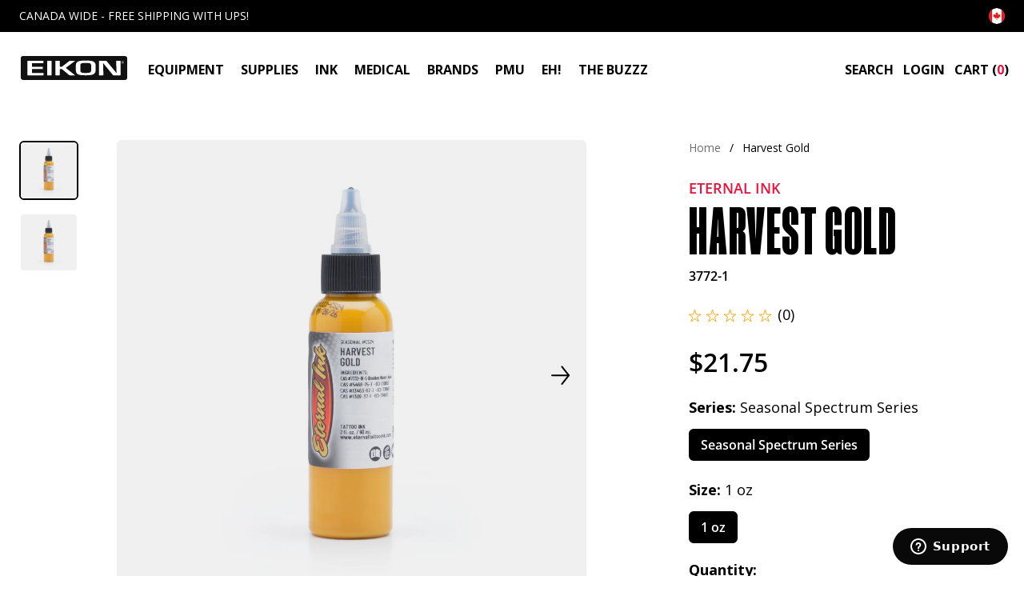

--- FILE ---
content_type: text/html; charset=utf-8
request_url: https://eikondevice.com/products/eternal-ink-seasonal-spectrum-harvest-gold
body_size: 119974
content:
<!doctype html>
<html data-site-html lang="en">
  <head>
    <meta charset="utf-8">
    <meta http-equiv="X-UA-Compatible" content="IE=edge,chrome=1">
    <meta name="viewport" content="width=device-width, initial-scale=1.0, maximum-scale=5.0, user-scalable=yes"/>
    <meta name="facebook-domain-verification" content="diqy5eq4cwlgoxmycrwy49maux1plr" />

    <link rel="canonical" href="https://eikondevice.com/products/eternal-ink-seasonal-spectrum-harvest-gold">

    
      <link rel="shortcut icon" href="//eikondevice.com/cdn/shop/files/favicon_64x64.png?v=1669914795" type="image/png"/>
    

    <title>
      Eternal Ink Seasonal Spectrum Series Harvest Gold &ndash; Eikon Tattoo Supply
    </title>

    
      <meta name="description" content="Eternal Ink Seasonal Spectrum Signature Series Harvest Gold is a mustard-like yellow, reminiscent of amber waves of grain. We do our best to provide high quality photos of each colour, but every computer has its own personality, so please note colours may vary slightly from screen to screen.">
    

    






<meta property="og:site_name" content="Eikon Tattoo Supply">
<meta property="og:url" content="https://eikondevice.com/products/eternal-ink-seasonal-spectrum-harvest-gold">
<meta property="og:title" content="Harvest Gold">
<meta property="og:type" content="product">
<meta property="og:description" content="Eternal Ink Seasonal Spectrum Signature Series Harvest Gold is a mustard-like yellow, reminiscent of amber waves of grain. We do our best to provide high quality photos of each colour, but every computer has its own personality, so please note colours may vary slightly from screen to screen.">


  <meta property="og:price:amount" content="21.75">
  <meta property="og:price:currency" content="CAD">



  
      
        <meta property="og:image" content="//eikondevice.com/cdn/shop/products/3582-2ETERNALINK_SeasonalSpectrum-HarvestGold2oz_1024x1024.jpg?v=1668162217">
      
        <meta property="og:image" content="//eikondevice.com/cdn/shop/products/3582-2ETERNALINK_SeasonalSpectrum-HarvestGold2oz_f11a267d-8475-4c8b-968f-00b39e73038f_1024x1024.jpg?v=1668162222">
      
    



  
      <meta name="twitter:image" content="//eikondevice.com/cdn/shop/products/3582-2ETERNALINK_SeasonalSpectrum-HarvestGold2oz_1024x1024.jpg?v=1668162217">
    


<meta name="twitter:site" content="@">
<meta name="twitter:card" content="summary_large_image">
<meta name="twitter:title" content="Harvest Gold">
<meta name="twitter:description" content="Eternal Ink Seasonal Spectrum Signature Series Harvest Gold is a mustard-like yellow, reminiscent of amber waves of grain. We do our best to provide high quality photos of each colour, but every computer has its own personality, so please note colours may vary slightly from screen to screen.">
    <link href="//eikondevice.com/cdn/shop/t/96/assets/swiper-bundle.min.css?v=68295168708705934551729696370" rel="stylesheet" type="text/css" media="all" />
    <script src="//eikondevice.com/cdn/shop/t/96/assets/swiper-bundle.min.js?v=91271116524265608161729696371" defer="defer"></script>
    <style>
  /* ============================================================================
    Fonts
  ============================================================================== */

  @font-face {
    font-family: 'Manuka Condensed Black';
    src: url(//eikondevice.com/cdn/shop/t/96/assets/ManukaCondensed-Black.woff?v=120842049512289774411729696329) format('woff'),
      url(//eikondevice.com/cdn/shop/t/96/assets/ManukaCondensed-Black.woff2?v=23982608439282452591729696329) format('woff2');
    font-weight: normal;
    font-style: normal;
    font-display: swap;
  }

  @font-face {
    font-family: 'Open Sans';
    src: url(//eikondevice.com/cdn/shop/t/96/assets/OpenSans-Regular.woff?v=88497092969240236351729696335) format('woff'),
      url(//eikondevice.com/cdn/shop/t/96/assets/OpenSans-Regular.woff2?v=13941087100626174081729696336) format('woff2');
    font-display: swap;
    font-weight: normal;
    font-style: normal;
  }

  @font-face {
    font-family: 'Open Sans';
    src: url(//eikondevice.com/cdn/shop/t/96/assets/OpenSans-SemiBold.woff?v=63627374562331303021729696337) format('woff'),
      url(//eikondevice.com/cdn/shop/t/96/assets/OpenSans-SemiBold.woff2?v=139369580366200172441729696337) format('woff2');
    font-display: swap;
    font-weight: 600;
    font-style: normal;
  }

  @font-face {
    font-family: 'Open Sans';
    src: url(//eikondevice.com/cdn/shop/t/96/assets/OpenSans-Bold.woff?v=70404891741000517951729696334) format('woff'),
      url(//eikondevice.com/cdn/shop/t/96/assets/OpenSans-Bold.woff2?v=27789970618744378761729696335) format('woff2');
    font-display: swap;
    font-weight: 700;
    font-style: normal;
  }
</style>
    





<script type="text/javascript">
  window.theme = {
    storefront: {
      locale: 'en-CA',
      store: "eikontest.myshopify.com",
      apiToken: "d49997d8dae1fea1cbe8f780a6d58d61"
    },
    klaviyoApiKey: "SD6cf2",
    strings: {
      addToCart: "Add to Cart",
      soldOut: "Sold Out",
      unavailable: "Unavailable",
      productLimitReached: "Only {{ limit }} available",
      bundledProducts: "Bundled Products",
      softBundleDefaultAppend: "- Bundle",
      sellingPlanSingle: "One time order",
      sortBy: "Sorted By",
      upsellTitle: "Add to your order",
      rewardsMessage: "Free Gift",
      reward: "Reward",
      freeGift: "Free gift",
      filterByCategory: "Filter by category",
      filterByStoreType: "Filter by store type",
      searchMessage: "*If nothing is found in your selected range it will still show the nearest stores even if they\u0026#39;re out of your chosen range."
    },
    moneyFormat: "${{amount}}",
    icons: {
      plus: "\u003csvg class=\"icon-plus\" role=\"img\" aria-label=\"plus icon\" class=\"icon-plus\" width=\"18\" height=\"18\" viewBox=\"0 0 18 18\" fill=\"none\" xmlns=\"http:\/\/www.w3.org\/2000\/svg\"\u003e\n  \u003cpath d=\"M14.25 8.25H9.75002V3.75C9.75002 3.30001 9.45001 3 9.00001 3C8.55001 3 8.25001 3.30001 8.25001 3.75V8.25H3.75001C3.30001 8.25 3 8.55 3 9C3 9.45 3.30001 9.75001 3.75001 9.75001H8.25001V14.25C8.25001 14.7 8.55001 15 9.00001 15C9.45001 15 9.75002 14.7 9.75002 14.25V9.75001H14.25C14.7 9.75001 15 9.45 15 9C15 8.55 14.7 8.25 14.25 8.25V8.25Z\" fill=\"black\"\/\u003e\n\u003c\/svg\u003e",
      minus: "\u003csvg class=\"icon-minus\" role=\"img\" aria-label=\"minus icon\" class=\"icon-minus\" width=\"18\" height=\"18\" viewBox=\"0 0 18 18\" fill=\"none\" xmlns=\"http:\/\/www.w3.org\/2000\/svg\"\u003e\n  \u003cpath d=\"M14.25 8.25H3.74999C3.29999 8.25 2.99998 8.55001 2.99998 9.00001C2.99998 9.45001 3.29999 9.75001 3.74999 9.75001H14.25C14.7 9.75001 15 9.45001 15 9.00001C15 8.55001 14.7 8.25 14.25 8.25V8.25Z\" fill=\"black\"\/\u003e\n\u003c\/svg\u003e",
      trash: "\u003csvg class=\"icon-trash\" role=\"img\" aria-label=\"trash icon\" width=\"24\" height=\"24\" viewBox=\"0 0 24 24\" fill=\"none\" xmlns=\"http:\/\/www.w3.org\/2000\/svg\"\u003e\n  \u003cpath fill-rule=\"evenodd\" clip-rule=\"evenodd\" d=\"M14.5 3H9.5L8.5 4H5V6H19V4H15.5L14.5 3ZM16 9V19H8V9H16ZM6 7H18V19C18 20.1 17.1 21 16 21H8C6.9 21 6 20.1 6 19V7Z\" fill=\"#E21239\"\/\u003e\n  \u003crect x=\"7\" y=\"8\" width=\"10\" height=\"12\" fill=\"#E21239\"\/\u003e\n\u003c\/svg\u003e",
      qtyPlus: "\u003csvg class=\"icon-qty-plus\" role=\"img\" aria-label=\"qty-plus icon\" class=\"icon-qty-plus\" width=\"12\" height=\"12\" viewBox=\"0 0 12 12\" fill=\"none\" xmlns=\"http:\/\/www.w3.org\/2000\/svg\"\u003e\n  \u003cpath d=\"M5.89797 1.12504V10.671\" stroke=\"#313133\" stroke-width=\"2\" stroke-linecap=\"round\" stroke-linejoin=\"round\"\/\u003e\n  \u003cpath d=\"M10.6709 5.89807H1.125\" stroke=\"#313133\" stroke-width=\"2\" stroke-linecap=\"round\" stroke-linejoin=\"round\"\/\u003e\n\u003c\/svg\u003e",
      qtyMinus: "\u003csvg class=\"icon-qty-minus\" role=\"img\" aria-label=\"qty-minus icon\" class=\"icon-qty-minus\" width=\"12\" height=\"12\" viewBox=\"0 0 12 12\" fill=\"none\" xmlns=\"http:\/\/www.w3.org\/2000\/svg\"\u003e\n  \u003cpath d=\"M10.6709 6H1.125\" stroke=\"#313133\" stroke-width=\"2\" stroke-linecap=\"round\" stroke-linejoin=\"round\"\/\u003e\n\u003c\/svg\u003e"
    }
  };

  
</script>
    

    <script src="//eikondevice.com/cdn/shop/t/96/assets/theme.js?v=91434139718878040811729696770" defer="defer"></script>

    <link href="//eikondevice.com/cdn/shop/t/96/assets/theme.css?v=25584037284561873971729696770" rel="stylesheet" type="text/css" media="all" />

    <link rel="preload stylesheet" href="//eikondevice.com/cdn/shop/t/96/assets/boost-pfs-instant-search.css?v=149432969923926805801729696433" as="style"><link href="//eikondevice.com/cdn/shop/t/96/assets/boost-pfs-custom.css?v=71986036047626296561729696433" rel="stylesheet" type="text/css" media="all" />
<style data-id="boost-pfs-style">
    .boost-pfs-filter-option-title-text {}

   .boost-pfs-filter-tree-v .boost-pfs-filter-option-title-text:before {}
    .boost-pfs-filter-tree-v .boost-pfs-filter-option.boost-pfs-filter-option-collapsed .boost-pfs-filter-option-title-text:before {}
    .boost-pfs-filter-tree-h .boost-pfs-filter-option-title-heading:before {}

    .boost-pfs-filter-refine-by .boost-pfs-filter-option-title h3 {}

    .boost-pfs-filter-option-content .boost-pfs-filter-option-item-list .boost-pfs-filter-option-item button,
    .boost-pfs-filter-option-content .boost-pfs-filter-option-item-list .boost-pfs-filter-option-item .boost-pfs-filter-button,
    .boost-pfs-filter-option-range-amount input,
    .boost-pfs-filter-tree-v .boost-pfs-filter-refine-by .boost-pfs-filter-refine-by-items .refine-by-item,
    .boost-pfs-filter-refine-by-wrapper-v .boost-pfs-filter-refine-by .boost-pfs-filter-refine-by-items .refine-by-item,
    .boost-pfs-filter-refine-by .boost-pfs-filter-option-title,
    .boost-pfs-filter-refine-by .boost-pfs-filter-refine-by-items .refine-by-item>a,
    .boost-pfs-filter-refine-by>span,
    .boost-pfs-filter-clear,
    .boost-pfs-filter-clear-all{}
    .boost-pfs-filter-tree-h .boost-pfs-filter-pc .boost-pfs-filter-refine-by-items .refine-by-item .boost-pfs-filter-clear .refine-by-type,
    .boost-pfs-filter-refine-by-wrapper-h .boost-pfs-filter-pc .boost-pfs-filter-refine-by-items .refine-by-item .boost-pfs-filter-clear .refine-by-type {}

    .boost-pfs-filter-option-multi-level-collections .boost-pfs-filter-option-multi-level-list .boost-pfs-filter-option-item .boost-pfs-filter-button-arrow .boost-pfs-arrow:before,
    .boost-pfs-filter-option-multi-level-tag .boost-pfs-filter-option-multi-level-list .boost-pfs-filter-option-item .boost-pfs-filter-button-arrow .boost-pfs-arrow:before {}

    .boost-pfs-filter-refine-by-wrapper-v .boost-pfs-filter-refine-by .boost-pfs-filter-refine-by-items .refine-by-item .boost-pfs-filter-clear:after,
    .boost-pfs-filter-refine-by-wrapper-v .boost-pfs-filter-refine-by .boost-pfs-filter-refine-by-items .refine-by-item .boost-pfs-filter-clear:before,
    .boost-pfs-filter-tree-v .boost-pfs-filter-refine-by .boost-pfs-filter-refine-by-items .refine-by-item .boost-pfs-filter-clear:after,
    .boost-pfs-filter-tree-v .boost-pfs-filter-refine-by .boost-pfs-filter-refine-by-items .refine-by-item .boost-pfs-filter-clear:before,
    .boost-pfs-filter-refine-by-wrapper-h .boost-pfs-filter-pc .boost-pfs-filter-refine-by-items .refine-by-item .boost-pfs-filter-clear:after,
    .boost-pfs-filter-refine-by-wrapper-h .boost-pfs-filter-pc .boost-pfs-filter-refine-by-items .refine-by-item .boost-pfs-filter-clear:before,
    .boost-pfs-filter-tree-h .boost-pfs-filter-pc .boost-pfs-filter-refine-by-items .refine-by-item .boost-pfs-filter-clear:after,
    .boost-pfs-filter-tree-h .boost-pfs-filter-pc .boost-pfs-filter-refine-by-items .refine-by-item .boost-pfs-filter-clear:before {}
    .boost-pfs-filter-option-range-slider .noUi-value-horizontal {}

    .boost-pfs-filter-tree-mobile-button button,
    .boost-pfs-filter-top-sorting-mobile button {}
    .boost-pfs-filter-top-sorting-mobile button>span:after {}
  </style>

    <!-- Start of eikondevice Zendesk Widget script -->
    <script id="ze-snippet" src="https://static.zdassets.com/ekr/snippet.js?key=7b405f8c-ec9e-449d-b481-671b02025714"></script>
    <!-- End of eikondevice Zendesk Widget script -->

    

    <!-- Google tag (gtag.js) -->
    <script async src="https://www.googletagmanager.com/gtag/js?id=G-YPKYLFNPGB"></script>
    <script>
      window.dataLayer = window.dataLayer || [];
      function gtag(){dataLayer.push(arguments);}
      gtag('js', new Date());
      gtag('config', 'G-YPKYLFNPGB');
    </script>

    <!-- Klaviyo -->
    <script>
      var klaviyo = klaviyo || [];
      
      klaviyo.push(['identify', {
      
      'shopify_locale': 'en-CA',
      'shopify_language': 'en',
      'shopify_country': 'CA',
      'shopify_currency_code': 'CAD',
      }]);
    </script>

    <script>window.performance && window.performance.mark && window.performance.mark('shopify.content_for_header.start');</script><meta name="google-site-verification" content="0uT9okXGpmqcDUu9oHrkbL3FKoqfcSW6rkFP_NYMhJ8">
<meta name="facebook-domain-verification" content="diqy5eq4cwlgoxmycrwy49maux1plr">
<meta id="shopify-digital-wallet" name="shopify-digital-wallet" content="/63537447144/digital_wallets/dialog">
<meta name="shopify-checkout-api-token" content="218cacbeb720f5a1cfc86114426e433d">
<meta id="in-context-paypal-metadata" data-shop-id="63537447144" data-venmo-supported="false" data-environment="production" data-locale="en_US" data-paypal-v4="true" data-currency="CAD">
<link rel="alternate" hreflang="x-default" href="https://eikondevice.com/products/eternal-ink-seasonal-spectrum-harvest-gold">
<link rel="alternate" hreflang="en-US" href="https://eikondevice.com/en-us/products/eternal-ink-seasonal-spectrum-harvest-gold">
<link rel="alternate" hreflang="en-CA" href="https://eikondevice.com/products/eternal-ink-seasonal-spectrum-harvest-gold">
<link rel="alternate" type="application/json+oembed" href="https://eikondevice.com/products/eternal-ink-seasonal-spectrum-harvest-gold.oembed">
<script async="async" src="/checkouts/internal/preloads.js?locale=en-CA"></script>
<link rel="preconnect" href="https://shop.app" crossorigin="anonymous">
<script async="async" src="https://shop.app/checkouts/internal/preloads.js?locale=en-CA&shop_id=63537447144" crossorigin="anonymous"></script>
<script id="apple-pay-shop-capabilities" type="application/json">{"shopId":63537447144,"countryCode":"CA","currencyCode":"CAD","merchantCapabilities":["supports3DS"],"merchantId":"gid:\/\/shopify\/Shop\/63537447144","merchantName":"Eikon Tattoo Supply","requiredBillingContactFields":["postalAddress","email","phone"],"requiredShippingContactFields":["postalAddress","email","phone"],"shippingType":"shipping","supportedNetworks":["visa","masterCard","discover","interac"],"total":{"type":"pending","label":"Eikon Tattoo Supply","amount":"1.00"},"shopifyPaymentsEnabled":true,"supportsSubscriptions":true}</script>
<script id="shopify-features" type="application/json">{"accessToken":"218cacbeb720f5a1cfc86114426e433d","betas":["rich-media-storefront-analytics"],"domain":"eikondevice.com","predictiveSearch":true,"shopId":63537447144,"locale":"en"}</script>
<script>var Shopify = Shopify || {};
Shopify.shop = "eikontest.myshopify.com";
Shopify.locale = "en";
Shopify.currency = {"active":"CAD","rate":"1.0"};
Shopify.country = "CA";
Shopify.theme = {"name":"[PROD - 2024\/10\/23] Eikon - Pointer","id":143270445288,"schema_name":null,"schema_version":null,"theme_store_id":null,"role":"main"};
Shopify.theme.handle = "null";
Shopify.theme.style = {"id":null,"handle":null};
Shopify.cdnHost = "eikondevice.com/cdn";
Shopify.routes = Shopify.routes || {};
Shopify.routes.root = "/";</script>
<script type="module">!function(o){(o.Shopify=o.Shopify||{}).modules=!0}(window);</script>
<script>!function(o){function n(){var o=[];function n(){o.push(Array.prototype.slice.apply(arguments))}return n.q=o,n}var t=o.Shopify=o.Shopify||{};t.loadFeatures=n(),t.autoloadFeatures=n()}(window);</script>
<script>
  window.ShopifyPay = window.ShopifyPay || {};
  window.ShopifyPay.apiHost = "shop.app\/pay";
  window.ShopifyPay.redirectState = null;
</script>
<script id="shop-js-analytics" type="application/json">{"pageType":"product"}</script>
<script defer="defer" async type="module" src="//eikondevice.com/cdn/shopifycloud/shop-js/modules/v2/client.init-shop-cart-sync_BT-GjEfc.en.esm.js"></script>
<script defer="defer" async type="module" src="//eikondevice.com/cdn/shopifycloud/shop-js/modules/v2/chunk.common_D58fp_Oc.esm.js"></script>
<script defer="defer" async type="module" src="//eikondevice.com/cdn/shopifycloud/shop-js/modules/v2/chunk.modal_xMitdFEc.esm.js"></script>
<script type="module">
  await import("//eikondevice.com/cdn/shopifycloud/shop-js/modules/v2/client.init-shop-cart-sync_BT-GjEfc.en.esm.js");
await import("//eikondevice.com/cdn/shopifycloud/shop-js/modules/v2/chunk.common_D58fp_Oc.esm.js");
await import("//eikondevice.com/cdn/shopifycloud/shop-js/modules/v2/chunk.modal_xMitdFEc.esm.js");

  window.Shopify.SignInWithShop?.initShopCartSync?.({"fedCMEnabled":true,"windoidEnabled":true});

</script>
<script>
  window.Shopify = window.Shopify || {};
  if (!window.Shopify.featureAssets) window.Shopify.featureAssets = {};
  window.Shopify.featureAssets['shop-js'] = {"shop-cart-sync":["modules/v2/client.shop-cart-sync_DZOKe7Ll.en.esm.js","modules/v2/chunk.common_D58fp_Oc.esm.js","modules/v2/chunk.modal_xMitdFEc.esm.js"],"init-fed-cm":["modules/v2/client.init-fed-cm_B6oLuCjv.en.esm.js","modules/v2/chunk.common_D58fp_Oc.esm.js","modules/v2/chunk.modal_xMitdFEc.esm.js"],"shop-cash-offers":["modules/v2/client.shop-cash-offers_D2sdYoxE.en.esm.js","modules/v2/chunk.common_D58fp_Oc.esm.js","modules/v2/chunk.modal_xMitdFEc.esm.js"],"shop-login-button":["modules/v2/client.shop-login-button_QeVjl5Y3.en.esm.js","modules/v2/chunk.common_D58fp_Oc.esm.js","modules/v2/chunk.modal_xMitdFEc.esm.js"],"pay-button":["modules/v2/client.pay-button_DXTOsIq6.en.esm.js","modules/v2/chunk.common_D58fp_Oc.esm.js","modules/v2/chunk.modal_xMitdFEc.esm.js"],"shop-button":["modules/v2/client.shop-button_DQZHx9pm.en.esm.js","modules/v2/chunk.common_D58fp_Oc.esm.js","modules/v2/chunk.modal_xMitdFEc.esm.js"],"avatar":["modules/v2/client.avatar_BTnouDA3.en.esm.js"],"init-windoid":["modules/v2/client.init-windoid_CR1B-cfM.en.esm.js","modules/v2/chunk.common_D58fp_Oc.esm.js","modules/v2/chunk.modal_xMitdFEc.esm.js"],"init-shop-for-new-customer-accounts":["modules/v2/client.init-shop-for-new-customer-accounts_C_vY_xzh.en.esm.js","modules/v2/client.shop-login-button_QeVjl5Y3.en.esm.js","modules/v2/chunk.common_D58fp_Oc.esm.js","modules/v2/chunk.modal_xMitdFEc.esm.js"],"init-shop-email-lookup-coordinator":["modules/v2/client.init-shop-email-lookup-coordinator_BI7n9ZSv.en.esm.js","modules/v2/chunk.common_D58fp_Oc.esm.js","modules/v2/chunk.modal_xMitdFEc.esm.js"],"init-shop-cart-sync":["modules/v2/client.init-shop-cart-sync_BT-GjEfc.en.esm.js","modules/v2/chunk.common_D58fp_Oc.esm.js","modules/v2/chunk.modal_xMitdFEc.esm.js"],"shop-toast-manager":["modules/v2/client.shop-toast-manager_DiYdP3xc.en.esm.js","modules/v2/chunk.common_D58fp_Oc.esm.js","modules/v2/chunk.modal_xMitdFEc.esm.js"],"init-customer-accounts":["modules/v2/client.init-customer-accounts_D9ZNqS-Q.en.esm.js","modules/v2/client.shop-login-button_QeVjl5Y3.en.esm.js","modules/v2/chunk.common_D58fp_Oc.esm.js","modules/v2/chunk.modal_xMitdFEc.esm.js"],"init-customer-accounts-sign-up":["modules/v2/client.init-customer-accounts-sign-up_iGw4briv.en.esm.js","modules/v2/client.shop-login-button_QeVjl5Y3.en.esm.js","modules/v2/chunk.common_D58fp_Oc.esm.js","modules/v2/chunk.modal_xMitdFEc.esm.js"],"shop-follow-button":["modules/v2/client.shop-follow-button_CqMgW2wH.en.esm.js","modules/v2/chunk.common_D58fp_Oc.esm.js","modules/v2/chunk.modal_xMitdFEc.esm.js"],"checkout-modal":["modules/v2/client.checkout-modal_xHeaAweL.en.esm.js","modules/v2/chunk.common_D58fp_Oc.esm.js","modules/v2/chunk.modal_xMitdFEc.esm.js"],"shop-login":["modules/v2/client.shop-login_D91U-Q7h.en.esm.js","modules/v2/chunk.common_D58fp_Oc.esm.js","modules/v2/chunk.modal_xMitdFEc.esm.js"],"lead-capture":["modules/v2/client.lead-capture_BJmE1dJe.en.esm.js","modules/v2/chunk.common_D58fp_Oc.esm.js","modules/v2/chunk.modal_xMitdFEc.esm.js"],"payment-terms":["modules/v2/client.payment-terms_Ci9AEqFq.en.esm.js","modules/v2/chunk.common_D58fp_Oc.esm.js","modules/v2/chunk.modal_xMitdFEc.esm.js"]};
</script>
<script>(function() {
  var isLoaded = false;
  function asyncLoad() {
    if (isLoaded) return;
    isLoaded = true;
    var urls = ["https:\/\/d23dclunsivw3h.cloudfront.net\/redirect-app.js?shop=eikontest.myshopify.com","https:\/\/store-credit.merchantyard.com\/js\/integrations\/script.js?shop=eikontest.myshopify.com","https:\/\/cdn.rebuyengine.com\/onsite\/js\/rebuy.js?shop=eikontest.myshopify.com","https:\/\/cdn.nfcube.com\/instafeed-469282fa2968885b920f2f255802cae6.js?shop=eikontest.myshopify.com","https:\/\/customer-first-focus.b-cdn.net\/cffPCLoader_min.js?shop=eikontest.myshopify.com","https:\/\/customer-first-focus.b-cdn.net\/cffPCLoader_min.js?shop=eikontest.myshopify.com"];
    for (var i = 0; i < urls.length; i++) {
      var s = document.createElement('script');
      s.type = 'text/javascript';
      s.async = true;
      s.src = urls[i];
      var x = document.getElementsByTagName('script')[0];
      x.parentNode.insertBefore(s, x);
    }
  };
  if(window.attachEvent) {
    window.attachEvent('onload', asyncLoad);
  } else {
    window.addEventListener('load', asyncLoad, false);
  }
})();</script>
<script id="__st">var __st={"a":63537447144,"offset":-18000,"reqid":"8c4e0f16-31d0-4d99-b80c-6b939016372a-1769511795","pageurl":"eikondevice.com\/products\/eternal-ink-seasonal-spectrum-harvest-gold","u":"0aaf063584ab","p":"product","rtyp":"product","rid":8027056013544};</script>
<script>window.ShopifyPaypalV4VisibilityTracking = true;</script>
<script id="captcha-bootstrap">!function(){'use strict';const t='contact',e='account',n='new_comment',o=[[t,t],['blogs',n],['comments',n],[t,'customer']],c=[[e,'customer_login'],[e,'guest_login'],[e,'recover_customer_password'],[e,'create_customer']],r=t=>t.map((([t,e])=>`form[action*='/${t}']:not([data-nocaptcha='true']) input[name='form_type'][value='${e}']`)).join(','),a=t=>()=>t?[...document.querySelectorAll(t)].map((t=>t.form)):[];function s(){const t=[...o],e=r(t);return a(e)}const i='password',u='form_key',d=['recaptcha-v3-token','g-recaptcha-response','h-captcha-response',i],f=()=>{try{return window.sessionStorage}catch{return}},m='__shopify_v',_=t=>t.elements[u];function p(t,e,n=!1){try{const o=window.sessionStorage,c=JSON.parse(o.getItem(e)),{data:r}=function(t){const{data:e,action:n}=t;return t[m]||n?{data:e,action:n}:{data:t,action:n}}(c);for(const[e,n]of Object.entries(r))t.elements[e]&&(t.elements[e].value=n);n&&o.removeItem(e)}catch(o){console.error('form repopulation failed',{error:o})}}const l='form_type',E='cptcha';function T(t){t.dataset[E]=!0}const w=window,h=w.document,L='Shopify',v='ce_forms',y='captcha';let A=!1;((t,e)=>{const n=(g='f06e6c50-85a8-45c8-87d0-21a2b65856fe',I='https://cdn.shopify.com/shopifycloud/storefront-forms-hcaptcha/ce_storefront_forms_captcha_hcaptcha.v1.5.2.iife.js',D={infoText:'Protected by hCaptcha',privacyText:'Privacy',termsText:'Terms'},(t,e,n)=>{const o=w[L][v],c=o.bindForm;if(c)return c(t,g,e,D).then(n);var r;o.q.push([[t,g,e,D],n]),r=I,A||(h.body.append(Object.assign(h.createElement('script'),{id:'captcha-provider',async:!0,src:r})),A=!0)});var g,I,D;w[L]=w[L]||{},w[L][v]=w[L][v]||{},w[L][v].q=[],w[L][y]=w[L][y]||{},w[L][y].protect=function(t,e){n(t,void 0,e),T(t)},Object.freeze(w[L][y]),function(t,e,n,w,h,L){const[v,y,A,g]=function(t,e,n){const i=e?o:[],u=t?c:[],d=[...i,...u],f=r(d),m=r(i),_=r(d.filter((([t,e])=>n.includes(e))));return[a(f),a(m),a(_),s()]}(w,h,L),I=t=>{const e=t.target;return e instanceof HTMLFormElement?e:e&&e.form},D=t=>v().includes(t);t.addEventListener('submit',(t=>{const e=I(t);if(!e)return;const n=D(e)&&!e.dataset.hcaptchaBound&&!e.dataset.recaptchaBound,o=_(e),c=g().includes(e)&&(!o||!o.value);(n||c)&&t.preventDefault(),c&&!n&&(function(t){try{if(!f())return;!function(t){const e=f();if(!e)return;const n=_(t);if(!n)return;const o=n.value;o&&e.removeItem(o)}(t);const e=Array.from(Array(32),(()=>Math.random().toString(36)[2])).join('');!function(t,e){_(t)||t.append(Object.assign(document.createElement('input'),{type:'hidden',name:u})),t.elements[u].value=e}(t,e),function(t,e){const n=f();if(!n)return;const o=[...t.querySelectorAll(`input[type='${i}']`)].map((({name:t})=>t)),c=[...d,...o],r={};for(const[a,s]of new FormData(t).entries())c.includes(a)||(r[a]=s);n.setItem(e,JSON.stringify({[m]:1,action:t.action,data:r}))}(t,e)}catch(e){console.error('failed to persist form',e)}}(e),e.submit())}));const S=(t,e)=>{t&&!t.dataset[E]&&(n(t,e.some((e=>e===t))),T(t))};for(const o of['focusin','change'])t.addEventListener(o,(t=>{const e=I(t);D(e)&&S(e,y())}));const B=e.get('form_key'),M=e.get(l),P=B&&M;t.addEventListener('DOMContentLoaded',(()=>{const t=y();if(P)for(const e of t)e.elements[l].value===M&&p(e,B);[...new Set([...A(),...v().filter((t=>'true'===t.dataset.shopifyCaptcha))])].forEach((e=>S(e,t)))}))}(h,new URLSearchParams(w.location.search),n,t,e,['guest_login'])})(!0,!0)}();</script>
<script integrity="sha256-4kQ18oKyAcykRKYeNunJcIwy7WH5gtpwJnB7kiuLZ1E=" data-source-attribution="shopify.loadfeatures" defer="defer" src="//eikondevice.com/cdn/shopifycloud/storefront/assets/storefront/load_feature-a0a9edcb.js" crossorigin="anonymous"></script>
<script crossorigin="anonymous" defer="defer" src="//eikondevice.com/cdn/shopifycloud/storefront/assets/shopify_pay/storefront-65b4c6d7.js?v=20250812"></script>
<script data-source-attribution="shopify.dynamic_checkout.dynamic.init">var Shopify=Shopify||{};Shopify.PaymentButton=Shopify.PaymentButton||{isStorefrontPortableWallets:!0,init:function(){window.Shopify.PaymentButton.init=function(){};var t=document.createElement("script");t.src="https://eikondevice.com/cdn/shopifycloud/portable-wallets/latest/portable-wallets.en.js",t.type="module",document.head.appendChild(t)}};
</script>
<script data-source-attribution="shopify.dynamic_checkout.buyer_consent">
  function portableWalletsHideBuyerConsent(e){var t=document.getElementById("shopify-buyer-consent"),n=document.getElementById("shopify-subscription-policy-button");t&&n&&(t.classList.add("hidden"),t.setAttribute("aria-hidden","true"),n.removeEventListener("click",e))}function portableWalletsShowBuyerConsent(e){var t=document.getElementById("shopify-buyer-consent"),n=document.getElementById("shopify-subscription-policy-button");t&&n&&(t.classList.remove("hidden"),t.removeAttribute("aria-hidden"),n.addEventListener("click",e))}window.Shopify?.PaymentButton&&(window.Shopify.PaymentButton.hideBuyerConsent=portableWalletsHideBuyerConsent,window.Shopify.PaymentButton.showBuyerConsent=portableWalletsShowBuyerConsent);
</script>
<script data-source-attribution="shopify.dynamic_checkout.cart.bootstrap">document.addEventListener("DOMContentLoaded",(function(){function t(){return document.querySelector("shopify-accelerated-checkout-cart, shopify-accelerated-checkout")}if(t())Shopify.PaymentButton.init();else{new MutationObserver((function(e,n){t()&&(Shopify.PaymentButton.init(),n.disconnect())})).observe(document.body,{childList:!0,subtree:!0})}}));
</script>
<link id="shopify-accelerated-checkout-styles" rel="stylesheet" media="screen" href="https://eikondevice.com/cdn/shopifycloud/portable-wallets/latest/accelerated-checkout-backwards-compat.css" crossorigin="anonymous">
<style id="shopify-accelerated-checkout-cart">
        #shopify-buyer-consent {
  margin-top: 1em;
  display: inline-block;
  width: 100%;
}

#shopify-buyer-consent.hidden {
  display: none;
}

#shopify-subscription-policy-button {
  background: none;
  border: none;
  padding: 0;
  text-decoration: underline;
  font-size: inherit;
  cursor: pointer;
}

#shopify-subscription-policy-button::before {
  box-shadow: none;
}

      </style>

<script>window.performance && window.performance.mark && window.performance.mark('shopify.content_for_header.end');</script>
  <!-- Hide add to cart button in US
  <script>
  document.addEventListener('DOMContentLoaded', function () {
    if (window.location.pathname.startsWith('/en-us/')) {
      var submitButton = document.querySelector('.product-form','.product__quantity-label','.product__register-cta');
      if (submitButton) {
        submitButton.style.display = 'none';
      }
    }
  });
</script> -->


<script>
	window.StoreCreditInit = {
		shop: 'eikontest.myshopify.com',
		cashback_widget_status: 0
	}
</script>




<!-- BEGIN app block: shopify://apps/helium-customer-fields/blocks/app-embed/bab58598-3e6a-4377-aaaa-97189b15f131 -->







































<script>
  if ('CF' in window) {
    window.CF.appEmbedEnabled = true;
  } else {
    window.CF = {
      appEmbedEnabled: true,
    };
  }

  window.CF.editAccountFormId = "";
  window.CF.registrationFormId = "";
</script>

<!-- BEGIN app snippet: patch-registration-links -->







































<script>
  function patchRegistrationLinks() {
    const PATCHABLE_LINKS_SELECTOR = 'a[href*="/account/register"]';

    const search = new URLSearchParams(window.location.search);
    const checkoutUrl = search.get('checkout_url');
    const returnUrl = search.get('return_url');

    const redirectUrl = checkoutUrl || returnUrl;
    if (!redirectUrl) return;

    const registrationLinks = Array.from(document.querySelectorAll(PATCHABLE_LINKS_SELECTOR));
    registrationLinks.forEach(link => {
      const url = new URL(link.href);

      url.searchParams.set('return_url', redirectUrl);

      link.href = url.href;
    });
  }

  if (['complete', 'interactive', 'loaded'].includes(document.readyState)) {
    patchRegistrationLinks();
  } else {
    document.addEventListener('DOMContentLoaded', () => patchRegistrationLinks());
  }
</script><!-- END app snippet -->
<!-- BEGIN app snippet: patch-login-grecaptcha-conflict -->







































<script>
  // Fixes a problem where both grecaptcha and hcaptcha response fields are included in the /account/login form submission
  // resulting in a 404 on the /challenge page.
  // This is caused by our triggerShopifyRecaptchaLoad function in initialize-forms.liquid.ejs
  // The fix itself just removes the unnecessary g-recaptcha-response input

  function patchLoginGrecaptchaConflict() {
    Array.from(document.querySelectorAll('form')).forEach(form => {
      form.addEventListener('submit', e => {
        const grecaptchaResponse = form.querySelector('[name="g-recaptcha-response"]');
        const hcaptchaResponse = form.querySelector('[name="h-captcha-response"]');

        if (grecaptchaResponse && hcaptchaResponse) {
          // Can't use both. Only keep hcaptcha response field.
          grecaptchaResponse.parentElement.removeChild(grecaptchaResponse);
        }
      })
    })
  }

  if (['complete', 'interactive', 'loaded'].includes(document.readyState)) {
    patchLoginGrecaptchaConflict();
  } else {
    document.addEventListener('DOMContentLoaded', () => patchLoginGrecaptchaConflict());
  }
</script><!-- END app snippet -->
<!-- BEGIN app snippet: embed-data -->





















































<script>
  window.CF.version = "5.2.1";
  window.CF.environment = 
  {
  
  "domain": "eikontest.myshopify.com",
  "baseApiUrl": "https:\/\/app.customerfields.com",
  "captchaSiteKey": "6LeWj84iAAAAABs0B9WVH4OMFX6AzlT8ASnSYRLX",
  "captchaEnabled": true,
  "proxyPath": "\/tools\/customr",
  "countries": [{"name":"Afghanistan","code":"AF"},{"name":"Åland Islands","code":"AX"},{"name":"Albania","code":"AL"},{"name":"Algeria","code":"DZ"},{"name":"Andorra","code":"AD"},{"name":"Angola","code":"AO"},{"name":"Anguilla","code":"AI"},{"name":"Antigua \u0026 Barbuda","code":"AG"},{"name":"Argentina","code":"AR","provinces":[{"name":"Buenos Aires Province","code":"B"},{"name":"Catamarca","code":"K"},{"name":"Chaco","code":"H"},{"name":"Chubut","code":"U"},{"name":"Buenos Aires (Autonomous City)","code":"C"},{"name":"Córdoba","code":"X"},{"name":"Corrientes","code":"W"},{"name":"Entre Ríos","code":"E"},{"name":"Formosa","code":"P"},{"name":"Jujuy","code":"Y"},{"name":"La Pampa","code":"L"},{"name":"La Rioja","code":"F"},{"name":"Mendoza","code":"M"},{"name":"Misiones","code":"N"},{"name":"Neuquén","code":"Q"},{"name":"Río Negro","code":"R"},{"name":"Salta","code":"A"},{"name":"San Juan","code":"J"},{"name":"San Luis","code":"D"},{"name":"Santa Cruz","code":"Z"},{"name":"Santa Fe","code":"S"},{"name":"Santiago del Estero","code":"G"},{"name":"Tierra del Fuego","code":"V"},{"name":"Tucumán","code":"T"}]},{"name":"Armenia","code":"AM"},{"name":"Aruba","code":"AW"},{"name":"Ascension Island","code":"AC"},{"name":"Australia","code":"AU","provinces":[{"name":"Australian Capital Territory","code":"ACT"},{"name":"New South Wales","code":"NSW"},{"name":"Northern Territory","code":"NT"},{"name":"Queensland","code":"QLD"},{"name":"South Australia","code":"SA"},{"name":"Tasmania","code":"TAS"},{"name":"Victoria","code":"VIC"},{"name":"Western Australia","code":"WA"}]},{"name":"Austria","code":"AT"},{"name":"Azerbaijan","code":"AZ"},{"name":"Bahamas","code":"BS"},{"name":"Bahrain","code":"BH"},{"name":"Bangladesh","code":"BD"},{"name":"Barbados","code":"BB"},{"name":"Belarus","code":"BY"},{"name":"Belgium","code":"BE"},{"name":"Belize","code":"BZ"},{"name":"Benin","code":"BJ"},{"name":"Bermuda","code":"BM"},{"name":"Bhutan","code":"BT"},{"name":"Bolivia","code":"BO"},{"name":"Bosnia \u0026 Herzegovina","code":"BA"},{"name":"Botswana","code":"BW"},{"name":"Brazil","code":"BR","provinces":[{"name":"Acre","code":"AC"},{"name":"Alagoas","code":"AL"},{"name":"Amapá","code":"AP"},{"name":"Amazonas","code":"AM"},{"name":"Bahia","code":"BA"},{"name":"Ceará","code":"CE"},{"name":"Federal District","code":"DF"},{"name":"Espírito Santo","code":"ES"},{"name":"Goiás","code":"GO"},{"name":"Maranhão","code":"MA"},{"name":"Mato Grosso","code":"MT"},{"name":"Mato Grosso do Sul","code":"MS"},{"name":"Minas Gerais","code":"MG"},{"name":"Pará","code":"PA"},{"name":"Paraíba","code":"PB"},{"name":"Paraná","code":"PR"},{"name":"Pernambuco","code":"PE"},{"name":"Piauí","code":"PI"},{"name":"Rio Grande do Norte","code":"RN"},{"name":"Rio Grande do Sul","code":"RS"},{"name":"Rio de Janeiro","code":"RJ"},{"name":"Rondônia","code":"RO"},{"name":"Roraima","code":"RR"},{"name":"Santa Catarina","code":"SC"},{"name":"São Paulo","code":"SP"},{"name":"Sergipe","code":"SE"},{"name":"Tocantins","code":"TO"}]},{"name":"British Indian Ocean Territory","code":"IO"},{"name":"British Virgin Islands","code":"VG"},{"name":"Brunei","code":"BN"},{"name":"Bulgaria","code":"BG"},{"name":"Burkina Faso","code":"BF"},{"name":"Burundi","code":"BI"},{"name":"Cambodia","code":"KH"},{"name":"Cameroon","code":"CM"},{"name":"Canada","code":"CA","provinces":[{"name":"Alberta","code":"AB"},{"name":"British Columbia","code":"BC"},{"name":"Manitoba","code":"MB"},{"name":"New Brunswick","code":"NB"},{"name":"Newfoundland and Labrador","code":"NL"},{"name":"Northwest Territories","code":"NT"},{"name":"Nova Scotia","code":"NS"},{"name":"Nunavut","code":"NU"},{"name":"Ontario","code":"ON"},{"name":"Prince Edward Island","code":"PE"},{"name":"Quebec","code":"QC"},{"name":"Saskatchewan","code":"SK"},{"name":"Yukon","code":"YT"}]},{"name":"Cape Verde","code":"CV"},{"name":"Caribbean Netherlands","code":"BQ"},{"name":"Cayman Islands","code":"KY"},{"name":"Central African Republic","code":"CF"},{"name":"Chad","code":"TD"},{"name":"Chile","code":"CL","provinces":[{"name":"Arica y Parinacota","code":"AP"},{"name":"Tarapacá","code":"TA"},{"name":"Antofagasta","code":"AN"},{"name":"Atacama","code":"AT"},{"name":"Coquimbo","code":"CO"},{"name":"Valparaíso","code":"VS"},{"name":"Santiago Metropolitan","code":"RM"},{"name":"Libertador General Bernardo O’Higgins","code":"LI"},{"name":"Maule","code":"ML"},{"name":"Ñuble","code":"NB"},{"name":"Bío Bío","code":"BI"},{"name":"Araucanía","code":"AR"},{"name":"Los Ríos","code":"LR"},{"name":"Los Lagos","code":"LL"},{"name":"Aysén","code":"AI"},{"name":"Magallanes Region","code":"MA"}]},{"name":"China","code":"CN","provinces":[{"name":"Anhui","code":"AH"},{"name":"Beijing","code":"BJ"},{"name":"Chongqing","code":"CQ"},{"name":"Fujian","code":"FJ"},{"name":"Gansu","code":"GS"},{"name":"Guangdong","code":"GD"},{"name":"Guangxi","code":"GX"},{"name":"Guizhou","code":"GZ"},{"name":"Hainan","code":"HI"},{"name":"Hebei","code":"HE"},{"name":"Heilongjiang","code":"HL"},{"name":"Henan","code":"HA"},{"name":"Hubei","code":"HB"},{"name":"Hunan","code":"HN"},{"name":"Inner Mongolia","code":"NM"},{"name":"Jiangsu","code":"JS"},{"name":"Jiangxi","code":"JX"},{"name":"Jilin","code":"JL"},{"name":"Liaoning","code":"LN"},{"name":"Ningxia","code":"NX"},{"name":"Qinghai","code":"QH"},{"name":"Shaanxi","code":"SN"},{"name":"Shandong","code":"SD"},{"name":"Shanghai","code":"SH"},{"name":"Shanxi","code":"SX"},{"name":"Sichuan","code":"SC"},{"name":"Tianjin","code":"TJ"},{"name":"Xinjiang","code":"XJ"},{"name":"Tibet","code":"YZ"},{"name":"Yunnan","code":"YN"},{"name":"Zhejiang","code":"ZJ"}]},{"name":"Christmas Island","code":"CX"},{"name":"Cocos (Keeling) Islands","code":"CC"},{"name":"Colombia","code":"CO","provinces":[{"name":"Capital District","code":"DC"},{"name":"Amazonas","code":"AMA"},{"name":"Antioquia","code":"ANT"},{"name":"Arauca","code":"ARA"},{"name":"Atlántico","code":"ATL"},{"name":"Bolívar","code":"BOL"},{"name":"Boyacá","code":"BOY"},{"name":"Caldas","code":"CAL"},{"name":"Caquetá","code":"CAQ"},{"name":"Casanare","code":"CAS"},{"name":"Cauca","code":"CAU"},{"name":"Cesar","code":"CES"},{"name":"Chocó","code":"CHO"},{"name":"Córdoba","code":"COR"},{"name":"Cundinamarca","code":"CUN"},{"name":"Guainía","code":"GUA"},{"name":"Guaviare","code":"GUV"},{"name":"Huila","code":"HUI"},{"name":"La Guajira","code":"LAG"},{"name":"Magdalena","code":"MAG"},{"name":"Meta","code":"MET"},{"name":"Nariño","code":"NAR"},{"name":"Norte de Santander","code":"NSA"},{"name":"Putumayo","code":"PUT"},{"name":"Quindío","code":"QUI"},{"name":"Risaralda","code":"RIS"},{"name":"San Andrés \u0026 Providencia","code":"SAP"},{"name":"Santander","code":"SAN"},{"name":"Sucre","code":"SUC"},{"name":"Tolima","code":"TOL"},{"name":"Valle del Cauca","code":"VAC"},{"name":"Vaupés","code":"VAU"},{"name":"Vichada","code":"VID"}]},{"name":"Comoros","code":"KM"},{"name":"Congo - Brazzaville","code":"CG"},{"name":"Congo - Kinshasa","code":"CD"},{"name":"Cook Islands","code":"CK"},{"name":"Costa Rica","code":"CR","provinces":[{"name":"Alajuela","code":"CR-A"},{"name":"Cartago","code":"CR-C"},{"name":"Guanacaste","code":"CR-G"},{"name":"Heredia","code":"CR-H"},{"name":"Limón","code":"CR-L"},{"name":"Puntarenas","code":"CR-P"},{"name":"San José","code":"CR-SJ"}]},{"name":"Croatia","code":"HR"},{"name":"Curaçao","code":"CW"},{"name":"Cyprus","code":"CY"},{"name":"Czechia","code":"CZ"},{"name":"Côte d’Ivoire","code":"CI"},{"name":"Denmark","code":"DK"},{"name":"Djibouti","code":"DJ"},{"name":"Dominica","code":"DM"},{"name":"Dominican Republic","code":"DO"},{"name":"Ecuador","code":"EC"},{"name":"Egypt","code":"EG","provinces":[{"name":"6th of October","code":"SU"},{"name":"Al Sharqia","code":"SHR"},{"name":"Alexandria","code":"ALX"},{"name":"Aswan","code":"ASN"},{"name":"Asyut","code":"AST"},{"name":"Beheira","code":"BH"},{"name":"Beni Suef","code":"BNS"},{"name":"Cairo","code":"C"},{"name":"Dakahlia","code":"DK"},{"name":"Damietta","code":"DT"},{"name":"Faiyum","code":"FYM"},{"name":"Gharbia","code":"GH"},{"name":"Giza","code":"GZ"},{"name":"Helwan","code":"HU"},{"name":"Ismailia","code":"IS"},{"name":"Kafr el-Sheikh","code":"KFS"},{"name":"Luxor","code":"LX"},{"name":"Matrouh","code":"MT"},{"name":"Minya","code":"MN"},{"name":"Monufia","code":"MNF"},{"name":"New Valley","code":"WAD"},{"name":"North Sinai","code":"SIN"},{"name":"Port Said","code":"PTS"},{"name":"Qalyubia","code":"KB"},{"name":"Qena","code":"KN"},{"name":"Red Sea","code":"BA"},{"name":"Sohag","code":"SHG"},{"name":"South Sinai","code":"JS"},{"name":"Suez","code":"SUZ"}]},{"name":"El Salvador","code":"SV","provinces":[{"name":"Ahuachapán","code":"SV-AH"},{"name":"Cabañas","code":"SV-CA"},{"name":"Chalatenango","code":"SV-CH"},{"name":"Cuscatlán","code":"SV-CU"},{"name":"La Libertad","code":"SV-LI"},{"name":"La Paz","code":"SV-PA"},{"name":"La Unión","code":"SV-UN"},{"name":"Morazán","code":"SV-MO"},{"name":"San Miguel","code":"SV-SM"},{"name":"San Salvador","code":"SV-SS"},{"name":"San Vicente","code":"SV-SV"},{"name":"Santa Ana","code":"SV-SA"},{"name":"Sonsonate","code":"SV-SO"},{"name":"Usulután","code":"SV-US"}]},{"name":"Equatorial Guinea","code":"GQ"},{"name":"Eritrea","code":"ER"},{"name":"Estonia","code":"EE"},{"name":"Eswatini","code":"SZ"},{"name":"Ethiopia","code":"ET"},{"name":"Falkland Islands","code":"FK"},{"name":"Faroe Islands","code":"FO"},{"name":"Fiji","code":"FJ"},{"name":"Finland","code":"FI"},{"name":"France","code":"FR"},{"name":"French Guiana","code":"GF"},{"name":"French Polynesia","code":"PF"},{"name":"French Southern Territories","code":"TF"},{"name":"Gabon","code":"GA"},{"name":"Gambia","code":"GM"},{"name":"Georgia","code":"GE"},{"name":"Germany","code":"DE"},{"name":"Ghana","code":"GH"},{"name":"Gibraltar","code":"GI"},{"name":"Greece","code":"GR"},{"name":"Greenland","code":"GL"},{"name":"Grenada","code":"GD"},{"name":"Guadeloupe","code":"GP"},{"name":"Guatemala","code":"GT","provinces":[{"name":"Alta Verapaz","code":"AVE"},{"name":"Baja Verapaz","code":"BVE"},{"name":"Chimaltenango","code":"CMT"},{"name":"Chiquimula","code":"CQM"},{"name":"El Progreso","code":"EPR"},{"name":"Escuintla","code":"ESC"},{"name":"Guatemala","code":"GUA"},{"name":"Huehuetenango","code":"HUE"},{"name":"Izabal","code":"IZA"},{"name":"Jalapa","code":"JAL"},{"name":"Jutiapa","code":"JUT"},{"name":"Petén","code":"PET"},{"name":"Quetzaltenango","code":"QUE"},{"name":"Quiché","code":"QUI"},{"name":"Retalhuleu","code":"RET"},{"name":"Sacatepéquez","code":"SAC"},{"name":"San Marcos","code":"SMA"},{"name":"Santa Rosa","code":"SRO"},{"name":"Sololá","code":"SOL"},{"name":"Suchitepéquez","code":"SUC"},{"name":"Totonicapán","code":"TOT"},{"name":"Zacapa","code":"ZAC"}]},{"name":"Guernsey","code":"GG"},{"name":"Guinea","code":"GN"},{"name":"Guinea-Bissau","code":"GW"},{"name":"Guyana","code":"GY"},{"name":"Haiti","code":"HT"},{"name":"Honduras","code":"HN"},{"name":"Hong Kong SAR","code":"HK","provinces":[{"name":"Hong Kong Island","code":"HK"},{"name":"Kowloon","code":"KL"},{"name":"New Territories","code":"NT"}]},{"name":"Hungary","code":"HU"},{"name":"Iceland","code":"IS"},{"name":"India","code":"IN","provinces":[{"name":"Andaman and Nicobar Islands","code":"AN"},{"name":"Andhra Pradesh","code":"AP"},{"name":"Arunachal Pradesh","code":"AR"},{"name":"Assam","code":"AS"},{"name":"Bihar","code":"BR"},{"name":"Chandigarh","code":"CH"},{"name":"Chhattisgarh","code":"CG"},{"name":"Dadra and Nagar Haveli","code":"DN"},{"name":"Daman and Diu","code":"DD"},{"name":"Delhi","code":"DL"},{"name":"Goa","code":"GA"},{"name":"Gujarat","code":"GJ"},{"name":"Haryana","code":"HR"},{"name":"Himachal Pradesh","code":"HP"},{"name":"Jammu and Kashmir","code":"JK"},{"name":"Jharkhand","code":"JH"},{"name":"Karnataka","code":"KA"},{"name":"Kerala","code":"KL"},{"name":"Ladakh","code":"LA"},{"name":"Lakshadweep","code":"LD"},{"name":"Madhya Pradesh","code":"MP"},{"name":"Maharashtra","code":"MH"},{"name":"Manipur","code":"MN"},{"name":"Meghalaya","code":"ML"},{"name":"Mizoram","code":"MZ"},{"name":"Nagaland","code":"NL"},{"name":"Odisha","code":"OR"},{"name":"Puducherry","code":"PY"},{"name":"Punjab","code":"PB"},{"name":"Rajasthan","code":"RJ"},{"name":"Sikkim","code":"SK"},{"name":"Tamil Nadu","code":"TN"},{"name":"Telangana","code":"TS"},{"name":"Tripura","code":"TR"},{"name":"Uttar Pradesh","code":"UP"},{"name":"Uttarakhand","code":"UK"},{"name":"West Bengal","code":"WB"}]},{"name":"Indonesia","code":"ID","provinces":[{"name":"Aceh","code":"AC"},{"name":"Bali","code":"BA"},{"name":"Bangka–Belitung Islands","code":"BB"},{"name":"Banten","code":"BT"},{"name":"Bengkulu","code":"BE"},{"name":"Gorontalo","code":"GO"},{"name":"Jakarta","code":"JK"},{"name":"Jambi","code":"JA"},{"name":"West Java","code":"JB"},{"name":"Central Java","code":"JT"},{"name":"East Java","code":"JI"},{"name":"West Kalimantan","code":"KB"},{"name":"South Kalimantan","code":"KS"},{"name":"Central Kalimantan","code":"KT"},{"name":"East Kalimantan","code":"KI"},{"name":"North Kalimantan","code":"KU"},{"name":"Riau Islands","code":"KR"},{"name":"Lampung","code":"LA"},{"name":"Maluku","code":"MA"},{"name":"North Maluku","code":"MU"},{"name":"North Sumatra","code":"SU"},{"name":"West Nusa Tenggara","code":"NB"},{"name":"East Nusa Tenggara","code":"NT"},{"name":"Papua","code":"PA"},{"name":"West Papua","code":"PB"},{"name":"Riau","code":"RI"},{"name":"South Sumatra","code":"SS"},{"name":"West Sulawesi","code":"SR"},{"name":"South Sulawesi","code":"SN"},{"name":"Central Sulawesi","code":"ST"},{"name":"Southeast Sulawesi","code":"SG"},{"name":"North Sulawesi","code":"SA"},{"name":"West Sumatra","code":"SB"},{"name":"Yogyakarta","code":"YO"}]},{"name":"Iraq","code":"IQ"},{"name":"Ireland","code":"IE","provinces":[{"name":"Carlow","code":"CW"},{"name":"Cavan","code":"CN"},{"name":"Clare","code":"CE"},{"name":"Cork","code":"CO"},{"name":"Donegal","code":"DL"},{"name":"Dublin","code":"D"},{"name":"Galway","code":"G"},{"name":"Kerry","code":"KY"},{"name":"Kildare","code":"KE"},{"name":"Kilkenny","code":"KK"},{"name":"Laois","code":"LS"},{"name":"Leitrim","code":"LM"},{"name":"Limerick","code":"LK"},{"name":"Longford","code":"LD"},{"name":"Louth","code":"LH"},{"name":"Mayo","code":"MO"},{"name":"Meath","code":"MH"},{"name":"Monaghan","code":"MN"},{"name":"Offaly","code":"OY"},{"name":"Roscommon","code":"RN"},{"name":"Sligo","code":"SO"},{"name":"Tipperary","code":"TA"},{"name":"Waterford","code":"WD"},{"name":"Westmeath","code":"WH"},{"name":"Wexford","code":"WX"},{"name":"Wicklow","code":"WW"}]},{"name":"Isle of Man","code":"IM"},{"name":"Israel","code":"IL"},{"name":"Italy","code":"IT","provinces":[{"name":"Agrigento","code":"AG"},{"name":"Alessandria","code":"AL"},{"name":"Ancona","code":"AN"},{"name":"Aosta Valley","code":"AO"},{"name":"Arezzo","code":"AR"},{"name":"Ascoli Piceno","code":"AP"},{"name":"Asti","code":"AT"},{"name":"Avellino","code":"AV"},{"name":"Bari","code":"BA"},{"name":"Barletta-Andria-Trani","code":"BT"},{"name":"Belluno","code":"BL"},{"name":"Benevento","code":"BN"},{"name":"Bergamo","code":"BG"},{"name":"Biella","code":"BI"},{"name":"Bologna","code":"BO"},{"name":"South Tyrol","code":"BZ"},{"name":"Brescia","code":"BS"},{"name":"Brindisi","code":"BR"},{"name":"Cagliari","code":"CA"},{"name":"Caltanissetta","code":"CL"},{"name":"Campobasso","code":"CB"},{"name":"Carbonia-Iglesias","code":"CI"},{"name":"Caserta","code":"CE"},{"name":"Catania","code":"CT"},{"name":"Catanzaro","code":"CZ"},{"name":"Chieti","code":"CH"},{"name":"Como","code":"CO"},{"name":"Cosenza","code":"CS"},{"name":"Cremona","code":"CR"},{"name":"Crotone","code":"KR"},{"name":"Cuneo","code":"CN"},{"name":"Enna","code":"EN"},{"name":"Fermo","code":"FM"},{"name":"Ferrara","code":"FE"},{"name":"Florence","code":"FI"},{"name":"Foggia","code":"FG"},{"name":"Forlì-Cesena","code":"FC"},{"name":"Frosinone","code":"FR"},{"name":"Genoa","code":"GE"},{"name":"Gorizia","code":"GO"},{"name":"Grosseto","code":"GR"},{"name":"Imperia","code":"IM"},{"name":"Isernia","code":"IS"},{"name":"L’Aquila","code":"AQ"},{"name":"La Spezia","code":"SP"},{"name":"Latina","code":"LT"},{"name":"Lecce","code":"LE"},{"name":"Lecco","code":"LC"},{"name":"Livorno","code":"LI"},{"name":"Lodi","code":"LO"},{"name":"Lucca","code":"LU"},{"name":"Macerata","code":"MC"},{"name":"Mantua","code":"MN"},{"name":"Massa and Carrara","code":"MS"},{"name":"Matera","code":"MT"},{"name":"Medio Campidano","code":"VS"},{"name":"Messina","code":"ME"},{"name":"Milan","code":"MI"},{"name":"Modena","code":"MO"},{"name":"Monza and Brianza","code":"MB"},{"name":"Naples","code":"NA"},{"name":"Novara","code":"NO"},{"name":"Nuoro","code":"NU"},{"name":"Ogliastra","code":"OG"},{"name":"Olbia-Tempio","code":"OT"},{"name":"Oristano","code":"OR"},{"name":"Padua","code":"PD"},{"name":"Palermo","code":"PA"},{"name":"Parma","code":"PR"},{"name":"Pavia","code":"PV"},{"name":"Perugia","code":"PG"},{"name":"Pesaro and Urbino","code":"PU"},{"name":"Pescara","code":"PE"},{"name":"Piacenza","code":"PC"},{"name":"Pisa","code":"PI"},{"name":"Pistoia","code":"PT"},{"name":"Pordenone","code":"PN"},{"name":"Potenza","code":"PZ"},{"name":"Prato","code":"PO"},{"name":"Ragusa","code":"RG"},{"name":"Ravenna","code":"RA"},{"name":"Reggio Calabria","code":"RC"},{"name":"Reggio Emilia","code":"RE"},{"name":"Rieti","code":"RI"},{"name":"Rimini","code":"RN"},{"name":"Rome","code":"RM"},{"name":"Rovigo","code":"RO"},{"name":"Salerno","code":"SA"},{"name":"Sassari","code":"SS"},{"name":"Savona","code":"SV"},{"name":"Siena","code":"SI"},{"name":"Syracuse","code":"SR"},{"name":"Sondrio","code":"SO"},{"name":"Taranto","code":"TA"},{"name":"Teramo","code":"TE"},{"name":"Terni","code":"TR"},{"name":"Turin","code":"TO"},{"name":"Trapani","code":"TP"},{"name":"Trentino","code":"TN"},{"name":"Treviso","code":"TV"},{"name":"Trieste","code":"TS"},{"name":"Udine","code":"UD"},{"name":"Varese","code":"VA"},{"name":"Venice","code":"VE"},{"name":"Verbano-Cusio-Ossola","code":"VB"},{"name":"Vercelli","code":"VC"},{"name":"Verona","code":"VR"},{"name":"Vibo Valentia","code":"VV"},{"name":"Vicenza","code":"VI"},{"name":"Viterbo","code":"VT"}]},{"name":"Jamaica","code":"JM"},{"name":"Japan","code":"JP","provinces":[{"name":"Hokkaido","code":"JP-01"},{"name":"Aomori","code":"JP-02"},{"name":"Iwate","code":"JP-03"},{"name":"Miyagi","code":"JP-04"},{"name":"Akita","code":"JP-05"},{"name":"Yamagata","code":"JP-06"},{"name":"Fukushima","code":"JP-07"},{"name":"Ibaraki","code":"JP-08"},{"name":"Tochigi","code":"JP-09"},{"name":"Gunma","code":"JP-10"},{"name":"Saitama","code":"JP-11"},{"name":"Chiba","code":"JP-12"},{"name":"Tokyo","code":"JP-13"},{"name":"Kanagawa","code":"JP-14"},{"name":"Niigata","code":"JP-15"},{"name":"Toyama","code":"JP-16"},{"name":"Ishikawa","code":"JP-17"},{"name":"Fukui","code":"JP-18"},{"name":"Yamanashi","code":"JP-19"},{"name":"Nagano","code":"JP-20"},{"name":"Gifu","code":"JP-21"},{"name":"Shizuoka","code":"JP-22"},{"name":"Aichi","code":"JP-23"},{"name":"Mie","code":"JP-24"},{"name":"Shiga","code":"JP-25"},{"name":"Kyoto","code":"JP-26"},{"name":"Osaka","code":"JP-27"},{"name":"Hyogo","code":"JP-28"},{"name":"Nara","code":"JP-29"},{"name":"Wakayama","code":"JP-30"},{"name":"Tottori","code":"JP-31"},{"name":"Shimane","code":"JP-32"},{"name":"Okayama","code":"JP-33"},{"name":"Hiroshima","code":"JP-34"},{"name":"Yamaguchi","code":"JP-35"},{"name":"Tokushima","code":"JP-36"},{"name":"Kagawa","code":"JP-37"},{"name":"Ehime","code":"JP-38"},{"name":"Kochi","code":"JP-39"},{"name":"Fukuoka","code":"JP-40"},{"name":"Saga","code":"JP-41"},{"name":"Nagasaki","code":"JP-42"},{"name":"Kumamoto","code":"JP-43"},{"name":"Oita","code":"JP-44"},{"name":"Miyazaki","code":"JP-45"},{"name":"Kagoshima","code":"JP-46"},{"name":"Okinawa","code":"JP-47"}]},{"name":"Jersey","code":"JE"},{"name":"Jordan","code":"JO"},{"name":"Kazakhstan","code":"KZ"},{"name":"Kenya","code":"KE"},{"name":"Kiribati","code":"KI"},{"name":"Kosovo","code":"XK"},{"name":"Kuwait","code":"KW","provinces":[{"name":"Al Ahmadi","code":"KW-AH"},{"name":"Al Asimah","code":"KW-KU"},{"name":"Al Farwaniyah","code":"KW-FA"},{"name":"Al Jahra","code":"KW-JA"},{"name":"Hawalli","code":"KW-HA"},{"name":"Mubarak Al-Kabeer","code":"KW-MU"}]},{"name":"Kyrgyzstan","code":"KG"},{"name":"Laos","code":"LA"},{"name":"Latvia","code":"LV"},{"name":"Lebanon","code":"LB"},{"name":"Lesotho","code":"LS"},{"name":"Liberia","code":"LR"},{"name":"Libya","code":"LY"},{"name":"Liechtenstein","code":"LI"},{"name":"Lithuania","code":"LT"},{"name":"Luxembourg","code":"LU"},{"name":"Macao SAR","code":"MO"},{"name":"Madagascar","code":"MG"},{"name":"Malawi","code":"MW"},{"name":"Malaysia","code":"MY","provinces":[{"name":"Johor","code":"JHR"},{"name":"Kedah","code":"KDH"},{"name":"Kelantan","code":"KTN"},{"name":"Kuala Lumpur","code":"KUL"},{"name":"Labuan","code":"LBN"},{"name":"Malacca","code":"MLK"},{"name":"Negeri Sembilan","code":"NSN"},{"name":"Pahang","code":"PHG"},{"name":"Penang","code":"PNG"},{"name":"Perak","code":"PRK"},{"name":"Perlis","code":"PLS"},{"name":"Putrajaya","code":"PJY"},{"name":"Sabah","code":"SBH"},{"name":"Sarawak","code":"SWK"},{"name":"Selangor","code":"SGR"},{"name":"Terengganu","code":"TRG"}]},{"name":"Maldives","code":"MV"},{"name":"Mali","code":"ML"},{"name":"Malta","code":"MT"},{"name":"Martinique","code":"MQ"},{"name":"Mauritania","code":"MR"},{"name":"Mauritius","code":"MU"},{"name":"Mayotte","code":"YT"},{"name":"Mexico","code":"MX","provinces":[{"name":"Aguascalientes","code":"AGS"},{"name":"Baja California","code":"BC"},{"name":"Baja California Sur","code":"BCS"},{"name":"Campeche","code":"CAMP"},{"name":"Chiapas","code":"CHIS"},{"name":"Chihuahua","code":"CHIH"},{"name":"Ciudad de Mexico","code":"DF"},{"name":"Coahuila","code":"COAH"},{"name":"Colima","code":"COL"},{"name":"Durango","code":"DGO"},{"name":"Guanajuato","code":"GTO"},{"name":"Guerrero","code":"GRO"},{"name":"Hidalgo","code":"HGO"},{"name":"Jalisco","code":"JAL"},{"name":"Mexico State","code":"MEX"},{"name":"Michoacán","code":"MICH"},{"name":"Morelos","code":"MOR"},{"name":"Nayarit","code":"NAY"},{"name":"Nuevo León","code":"NL"},{"name":"Oaxaca","code":"OAX"},{"name":"Puebla","code":"PUE"},{"name":"Querétaro","code":"QRO"},{"name":"Quintana Roo","code":"Q ROO"},{"name":"San Luis Potosí","code":"SLP"},{"name":"Sinaloa","code":"SIN"},{"name":"Sonora","code":"SON"},{"name":"Tabasco","code":"TAB"},{"name":"Tamaulipas","code":"TAMPS"},{"name":"Tlaxcala","code":"TLAX"},{"name":"Veracruz","code":"VER"},{"name":"Yucatán","code":"YUC"},{"name":"Zacatecas","code":"ZAC"}]},{"name":"Moldova","code":"MD"},{"name":"Monaco","code":"MC"},{"name":"Mongolia","code":"MN"},{"name":"Montenegro","code":"ME"},{"name":"Montserrat","code":"MS"},{"name":"Morocco","code":"MA"},{"name":"Mozambique","code":"MZ"},{"name":"Myanmar (Burma)","code":"MM"},{"name":"Namibia","code":"NA"},{"name":"Nauru","code":"NR"},{"name":"Nepal","code":"NP"},{"name":"Netherlands","code":"NL"},{"name":"New Caledonia","code":"NC"},{"name":"New Zealand","code":"NZ","provinces":[{"name":"Auckland","code":"AUK"},{"name":"Bay of Plenty","code":"BOP"},{"name":"Canterbury","code":"CAN"},{"name":"Chatham Islands","code":"CIT"},{"name":"Gisborne","code":"GIS"},{"name":"Hawke’s Bay","code":"HKB"},{"name":"Manawatū-Whanganui","code":"MWT"},{"name":"Marlborough","code":"MBH"},{"name":"Nelson","code":"NSN"},{"name":"Northland","code":"NTL"},{"name":"Otago","code":"OTA"},{"name":"Southland","code":"STL"},{"name":"Taranaki","code":"TKI"},{"name":"Tasman","code":"TAS"},{"name":"Waikato","code":"WKO"},{"name":"Wellington","code":"WGN"},{"name":"West Coast","code":"WTC"}]},{"name":"Nicaragua","code":"NI"},{"name":"Niger","code":"NE"},{"name":"Nigeria","code":"NG","provinces":[{"name":"Abia","code":"AB"},{"name":"Federal Capital Territory","code":"FC"},{"name":"Adamawa","code":"AD"},{"name":"Akwa Ibom","code":"AK"},{"name":"Anambra","code":"AN"},{"name":"Bauchi","code":"BA"},{"name":"Bayelsa","code":"BY"},{"name":"Benue","code":"BE"},{"name":"Borno","code":"BO"},{"name":"Cross River","code":"CR"},{"name":"Delta","code":"DE"},{"name":"Ebonyi","code":"EB"},{"name":"Edo","code":"ED"},{"name":"Ekiti","code":"EK"},{"name":"Enugu","code":"EN"},{"name":"Gombe","code":"GO"},{"name":"Imo","code":"IM"},{"name":"Jigawa","code":"JI"},{"name":"Kaduna","code":"KD"},{"name":"Kano","code":"KN"},{"name":"Katsina","code":"KT"},{"name":"Kebbi","code":"KE"},{"name":"Kogi","code":"KO"},{"name":"Kwara","code":"KW"},{"name":"Lagos","code":"LA"},{"name":"Nasarawa","code":"NA"},{"name":"Niger","code":"NI"},{"name":"Ogun","code":"OG"},{"name":"Ondo","code":"ON"},{"name":"Osun","code":"OS"},{"name":"Oyo","code":"OY"},{"name":"Plateau","code":"PL"},{"name":"Rivers","code":"RI"},{"name":"Sokoto","code":"SO"},{"name":"Taraba","code":"TA"},{"name":"Yobe","code":"YO"},{"name":"Zamfara","code":"ZA"}]},{"name":"Niue","code":"NU"},{"name":"Norfolk Island","code":"NF"},{"name":"North Macedonia","code":"MK"},{"name":"Norway","code":"NO"},{"name":"Oman","code":"OM"},{"name":"Pakistan","code":"PK"},{"name":"Palestinian Territories","code":"PS"},{"name":"Panama","code":"PA","provinces":[{"name":"Bocas del Toro","code":"PA-1"},{"name":"Chiriquí","code":"PA-4"},{"name":"Coclé","code":"PA-2"},{"name":"Colón","code":"PA-3"},{"name":"Darién","code":"PA-5"},{"name":"Emberá","code":"PA-EM"},{"name":"Herrera","code":"PA-6"},{"name":"Guna Yala","code":"PA-KY"},{"name":"Los Santos","code":"PA-7"},{"name":"Ngöbe-Buglé","code":"PA-NB"},{"name":"Panamá","code":"PA-8"},{"name":"West Panamá","code":"PA-10"},{"name":"Veraguas","code":"PA-9"}]},{"name":"Papua New Guinea","code":"PG"},{"name":"Paraguay","code":"PY"},{"name":"Peru","code":"PE","provinces":[{"name":"Amazonas","code":"PE-AMA"},{"name":"Ancash","code":"PE-ANC"},{"name":"Apurímac","code":"PE-APU"},{"name":"Arequipa","code":"PE-ARE"},{"name":"Ayacucho","code":"PE-AYA"},{"name":"Cajamarca","code":"PE-CAJ"},{"name":"El Callao","code":"PE-CAL"},{"name":"Cusco","code":"PE-CUS"},{"name":"Huancavelica","code":"PE-HUV"},{"name":"Huánuco","code":"PE-HUC"},{"name":"Ica","code":"PE-ICA"},{"name":"Junín","code":"PE-JUN"},{"name":"La Libertad","code":"PE-LAL"},{"name":"Lambayeque","code":"PE-LAM"},{"name":"Lima (Department)","code":"PE-LIM"},{"name":"Lima (Metropolitan)","code":"PE-LMA"},{"name":"Loreto","code":"PE-LOR"},{"name":"Madre de Dios","code":"PE-MDD"},{"name":"Moquegua","code":"PE-MOQ"},{"name":"Pasco","code":"PE-PAS"},{"name":"Piura","code":"PE-PIU"},{"name":"Puno","code":"PE-PUN"},{"name":"San Martín","code":"PE-SAM"},{"name":"Tacna","code":"PE-TAC"},{"name":"Tumbes","code":"PE-TUM"},{"name":"Ucayali","code":"PE-UCA"}]},{"name":"Philippines","code":"PH","provinces":[{"name":"Abra","code":"PH-ABR"},{"name":"Agusan del Norte","code":"PH-AGN"},{"name":"Agusan del Sur","code":"PH-AGS"},{"name":"Aklan","code":"PH-AKL"},{"name":"Albay","code":"PH-ALB"},{"name":"Antique","code":"PH-ANT"},{"name":"Apayao","code":"PH-APA"},{"name":"Aurora","code":"PH-AUR"},{"name":"Basilan","code":"PH-BAS"},{"name":"Bataan","code":"PH-BAN"},{"name":"Batanes","code":"PH-BTN"},{"name":"Batangas","code":"PH-BTG"},{"name":"Benguet","code":"PH-BEN"},{"name":"Biliran","code":"PH-BIL"},{"name":"Bohol","code":"PH-BOH"},{"name":"Bukidnon","code":"PH-BUK"},{"name":"Bulacan","code":"PH-BUL"},{"name":"Cagayan","code":"PH-CAG"},{"name":"Camarines Norte","code":"PH-CAN"},{"name":"Camarines Sur","code":"PH-CAS"},{"name":"Camiguin","code":"PH-CAM"},{"name":"Capiz","code":"PH-CAP"},{"name":"Catanduanes","code":"PH-CAT"},{"name":"Cavite","code":"PH-CAV"},{"name":"Cebu","code":"PH-CEB"},{"name":"Cotabato","code":"PH-NCO"},{"name":"Davao Occidental","code":"PH-DVO"},{"name":"Davao Oriental","code":"PH-DAO"},{"name":"Compostela Valley","code":"PH-COM"},{"name":"Davao del Norte","code":"PH-DAV"},{"name":"Davao del Sur","code":"PH-DAS"},{"name":"Dinagat Islands","code":"PH-DIN"},{"name":"Eastern Samar","code":"PH-EAS"},{"name":"Guimaras","code":"PH-GUI"},{"name":"Ifugao","code":"PH-IFU"},{"name":"Ilocos Norte","code":"PH-ILN"},{"name":"Ilocos Sur","code":"PH-ILS"},{"name":"Iloilo","code":"PH-ILI"},{"name":"Isabela","code":"PH-ISA"},{"name":"Kalinga","code":"PH-KAL"},{"name":"La Union","code":"PH-LUN"},{"name":"Laguna","code":"PH-LAG"},{"name":"Lanao del Norte","code":"PH-LAN"},{"name":"Lanao del Sur","code":"PH-LAS"},{"name":"Leyte","code":"PH-LEY"},{"name":"Maguindanao","code":"PH-MAG"},{"name":"Marinduque","code":"PH-MAD"},{"name":"Masbate","code":"PH-MAS"},{"name":"Metro Manila","code":"PH-00"},{"name":"Misamis Occidental","code":"PH-MSC"},{"name":"Misamis Oriental","code":"PH-MSR"},{"name":"Mountain","code":"PH-MOU"},{"name":"Negros Occidental","code":"PH-NEC"},{"name":"Negros Oriental","code":"PH-NER"},{"name":"Northern Samar","code":"PH-NSA"},{"name":"Nueva Ecija","code":"PH-NUE"},{"name":"Nueva Vizcaya","code":"PH-NUV"},{"name":"Occidental Mindoro","code":"PH-MDC"},{"name":"Oriental Mindoro","code":"PH-MDR"},{"name":"Palawan","code":"PH-PLW"},{"name":"Pampanga","code":"PH-PAM"},{"name":"Pangasinan","code":"PH-PAN"},{"name":"Quezon","code":"PH-QUE"},{"name":"Quirino","code":"PH-QUI"},{"name":"Rizal","code":"PH-RIZ"},{"name":"Romblon","code":"PH-ROM"},{"name":"Samar","code":"PH-WSA"},{"name":"Sarangani","code":"PH-SAR"},{"name":"Siquijor","code":"PH-SIG"},{"name":"Sorsogon","code":"PH-SOR"},{"name":"South Cotabato","code":"PH-SCO"},{"name":"Southern Leyte","code":"PH-SLE"},{"name":"Sultan Kudarat","code":"PH-SUK"},{"name":"Sulu","code":"PH-SLU"},{"name":"Surigao del Norte","code":"PH-SUN"},{"name":"Surigao del Sur","code":"PH-SUR"},{"name":"Tarlac","code":"PH-TAR"},{"name":"Tawi-Tawi","code":"PH-TAW"},{"name":"Zambales","code":"PH-ZMB"},{"name":"Zamboanga Sibugay","code":"PH-ZSI"},{"name":"Zamboanga del Norte","code":"PH-ZAN"},{"name":"Zamboanga del Sur","code":"PH-ZAS"}]},{"name":"Pitcairn Islands","code":"PN"},{"name":"Poland","code":"PL"},{"name":"Portugal","code":"PT","provinces":[{"name":"Azores","code":"PT-20"},{"name":"Aveiro","code":"PT-01"},{"name":"Beja","code":"PT-02"},{"name":"Braga","code":"PT-03"},{"name":"Bragança","code":"PT-04"},{"name":"Castelo Branco","code":"PT-05"},{"name":"Coimbra","code":"PT-06"},{"name":"Évora","code":"PT-07"},{"name":"Faro","code":"PT-08"},{"name":"Guarda","code":"PT-09"},{"name":"Leiria","code":"PT-10"},{"name":"Lisbon","code":"PT-11"},{"name":"Madeira","code":"PT-30"},{"name":"Portalegre","code":"PT-12"},{"name":"Porto","code":"PT-13"},{"name":"Santarém","code":"PT-14"},{"name":"Setúbal","code":"PT-15"},{"name":"Viana do Castelo","code":"PT-16"},{"name":"Vila Real","code":"PT-17"},{"name":"Viseu","code":"PT-18"}]},{"name":"Qatar","code":"QA"},{"name":"Réunion","code":"RE"},{"name":"Romania","code":"RO","provinces":[{"name":"Alba","code":"AB"},{"name":"Arad","code":"AR"},{"name":"Argeș","code":"AG"},{"name":"Bacău","code":"BC"},{"name":"Bihor","code":"BH"},{"name":"Bistriţa-Năsăud","code":"BN"},{"name":"Botoşani","code":"BT"},{"name":"Brăila","code":"BR"},{"name":"Braşov","code":"BV"},{"name":"Bucharest","code":"B"},{"name":"Buzău","code":"BZ"},{"name":"Caraș-Severin","code":"CS"},{"name":"Cluj","code":"CJ"},{"name":"Constanța","code":"CT"},{"name":"Covasna","code":"CV"},{"name":"Călărași","code":"CL"},{"name":"Dolj","code":"DJ"},{"name":"Dâmbovița","code":"DB"},{"name":"Galați","code":"GL"},{"name":"Giurgiu","code":"GR"},{"name":"Gorj","code":"GJ"},{"name":"Harghita","code":"HR"},{"name":"Hunedoara","code":"HD"},{"name":"Ialomița","code":"IL"},{"name":"Iași","code":"IS"},{"name":"Ilfov","code":"IF"},{"name":"Maramureş","code":"MM"},{"name":"Mehedinți","code":"MH"},{"name":"Mureş","code":"MS"},{"name":"Neamţ","code":"NT"},{"name":"Olt","code":"OT"},{"name":"Prahova","code":"PH"},{"name":"Sălaj","code":"SJ"},{"name":"Satu Mare","code":"SM"},{"name":"Sibiu","code":"SB"},{"name":"Suceava","code":"SV"},{"name":"Teleorman","code":"TR"},{"name":"Timiș","code":"TM"},{"name":"Tulcea","code":"TL"},{"name":"Vâlcea","code":"VL"},{"name":"Vaslui","code":"VS"},{"name":"Vrancea","code":"VN"}]},{"name":"Russia","code":"RU","provinces":[{"name":"Altai Krai","code":"ALT"},{"name":"Altai","code":"AL"},{"name":"Amur","code":"AMU"},{"name":"Arkhangelsk","code":"ARK"},{"name":"Astrakhan","code":"AST"},{"name":"Belgorod","code":"BEL"},{"name":"Bryansk","code":"BRY"},{"name":"Chechen","code":"CE"},{"name":"Chelyabinsk","code":"CHE"},{"name":"Chukotka Okrug","code":"CHU"},{"name":"Chuvash","code":"CU"},{"name":"Irkutsk","code":"IRK"},{"name":"Ivanovo","code":"IVA"},{"name":"Jewish","code":"YEV"},{"name":"Kabardino-Balkar","code":"KB"},{"name":"Kaliningrad","code":"KGD"},{"name":"Kaluga","code":"KLU"},{"name":"Kamchatka Krai","code":"KAM"},{"name":"Karachay-Cherkess","code":"KC"},{"name":"Kemerovo","code":"KEM"},{"name":"Khabarovsk Krai","code":"KHA"},{"name":"Khanty-Mansi","code":"KHM"},{"name":"Kirov","code":"KIR"},{"name":"Komi","code":"KO"},{"name":"Kostroma","code":"KOS"},{"name":"Krasnodar Krai","code":"KDA"},{"name":"Krasnoyarsk Krai","code":"KYA"},{"name":"Kurgan","code":"KGN"},{"name":"Kursk","code":"KRS"},{"name":"Leningrad","code":"LEN"},{"name":"Lipetsk","code":"LIP"},{"name":"Magadan","code":"MAG"},{"name":"Mari El","code":"ME"},{"name":"Moscow","code":"MOW"},{"name":"Moscow Province","code":"MOS"},{"name":"Murmansk","code":"MUR"},{"name":"Nizhny Novgorod","code":"NIZ"},{"name":"Novgorod","code":"NGR"},{"name":"Novosibirsk","code":"NVS"},{"name":"Omsk","code":"OMS"},{"name":"Orenburg","code":"ORE"},{"name":"Oryol","code":"ORL"},{"name":"Penza","code":"PNZ"},{"name":"Perm Krai","code":"PER"},{"name":"Primorsky Krai","code":"PRI"},{"name":"Pskov","code":"PSK"},{"name":"Adygea","code":"AD"},{"name":"Bashkortostan","code":"BA"},{"name":"Buryat","code":"BU"},{"name":"Dagestan","code":"DA"},{"name":"Ingushetia","code":"IN"},{"name":"Kalmykia","code":"KL"},{"name":"Karelia","code":"KR"},{"name":"Khakassia","code":"KK"},{"name":"Mordovia","code":"MO"},{"name":"North Ossetia-Alania","code":"SE"},{"name":"Tatarstan","code":"TA"},{"name":"Rostov","code":"ROS"},{"name":"Ryazan","code":"RYA"},{"name":"Saint Petersburg","code":"SPE"},{"name":"Sakha","code":"SA"},{"name":"Sakhalin","code":"SAK"},{"name":"Samara","code":"SAM"},{"name":"Saratov","code":"SAR"},{"name":"Smolensk","code":"SMO"},{"name":"Stavropol Krai","code":"STA"},{"name":"Sverdlovsk","code":"SVE"},{"name":"Tambov","code":"TAM"},{"name":"Tomsk","code":"TOM"},{"name":"Tula","code":"TUL"},{"name":"Tver","code":"TVE"},{"name":"Tyumen","code":"TYU"},{"name":"Tuva","code":"TY"},{"name":"Udmurt","code":"UD"},{"name":"Ulyanovsk","code":"ULY"},{"name":"Vladimir","code":"VLA"},{"name":"Volgograd","code":"VGG"},{"name":"Vologda","code":"VLG"},{"name":"Voronezh","code":"VOR"},{"name":"Yamalo-Nenets Okrug","code":"YAN"},{"name":"Yaroslavl","code":"YAR"},{"name":"Zabaykalsky Krai","code":"ZAB"}]},{"name":"Rwanda","code":"RW"},{"name":"Samoa","code":"WS"},{"name":"San Marino","code":"SM"},{"name":"São Tomé \u0026 Príncipe","code":"ST"},{"name":"Saudi Arabia","code":"SA"},{"name":"Senegal","code":"SN"},{"name":"Serbia","code":"RS"},{"name":"Seychelles","code":"SC"},{"name":"Sierra Leone","code":"SL"},{"name":"Singapore","code":"SG"},{"name":"Sint Maarten","code":"SX"},{"name":"Slovakia","code":"SK"},{"name":"Slovenia","code":"SI"},{"name":"Solomon Islands","code":"SB"},{"name":"Somalia","code":"SO"},{"name":"South Africa","code":"ZA","provinces":[{"name":"Eastern Cape","code":"EC"},{"name":"Free State","code":"FS"},{"name":"Gauteng","code":"GP"},{"name":"KwaZulu-Natal","code":"NL"},{"name":"Limpopo","code":"LP"},{"name":"Mpumalanga","code":"MP"},{"name":"North West","code":"NW"},{"name":"Northern Cape","code":"NC"},{"name":"Western Cape","code":"WC"}]},{"name":"South Georgia \u0026 South Sandwich Islands","code":"GS"},{"name":"South Korea","code":"KR","provinces":[{"name":"Busan","code":"KR-26"},{"name":"North Chungcheong","code":"KR-43"},{"name":"South Chungcheong","code":"KR-44"},{"name":"Daegu","code":"KR-27"},{"name":"Daejeon","code":"KR-30"},{"name":"Gangwon","code":"KR-42"},{"name":"Gwangju City","code":"KR-29"},{"name":"North Gyeongsang","code":"KR-47"},{"name":"Gyeonggi","code":"KR-41"},{"name":"South Gyeongsang","code":"KR-48"},{"name":"Incheon","code":"KR-28"},{"name":"Jeju","code":"KR-49"},{"name":"North Jeolla","code":"KR-45"},{"name":"South Jeolla","code":"KR-46"},{"name":"Sejong","code":"KR-50"},{"name":"Seoul","code":"KR-11"},{"name":"Ulsan","code":"KR-31"}]},{"name":"South Sudan","code":"SS"},{"name":"Spain","code":"ES","provinces":[{"name":"A Coruña","code":"C"},{"name":"Álava","code":"VI"},{"name":"Albacete","code":"AB"},{"name":"Alicante","code":"A"},{"name":"Almería","code":"AL"},{"name":"Asturias Province","code":"O"},{"name":"Ávila","code":"AV"},{"name":"Badajoz","code":"BA"},{"name":"Balears Province","code":"PM"},{"name":"Barcelona","code":"B"},{"name":"Burgos","code":"BU"},{"name":"Cáceres","code":"CC"},{"name":"Cádiz","code":"CA"},{"name":"Cantabria Province","code":"S"},{"name":"Castellón","code":"CS"},{"name":"Ceuta","code":"CE"},{"name":"Ciudad Real","code":"CR"},{"name":"Córdoba","code":"CO"},{"name":"Cuenca","code":"CU"},{"name":"Girona","code":"GI"},{"name":"Granada","code":"GR"},{"name":"Guadalajara","code":"GU"},{"name":"Gipuzkoa","code":"SS"},{"name":"Huelva","code":"H"},{"name":"Huesca","code":"HU"},{"name":"Jaén","code":"J"},{"name":"La Rioja Province","code":"LO"},{"name":"Las Palmas","code":"GC"},{"name":"León","code":"LE"},{"name":"Lleida","code":"L"},{"name":"Lugo","code":"LU"},{"name":"Madrid Province","code":"M"},{"name":"Málaga","code":"MA"},{"name":"Melilla","code":"ML"},{"name":"Murcia","code":"MU"},{"name":"Navarra","code":"NA"},{"name":"Ourense","code":"OR"},{"name":"Palencia","code":"P"},{"name":"Pontevedra","code":"PO"},{"name":"Salamanca","code":"SA"},{"name":"Santa Cruz de Tenerife","code":"TF"},{"name":"Segovia","code":"SG"},{"name":"Seville","code":"SE"},{"name":"Soria","code":"SO"},{"name":"Tarragona","code":"T"},{"name":"Teruel","code":"TE"},{"name":"Toledo","code":"TO"},{"name":"Valencia","code":"V"},{"name":"Valladolid","code":"VA"},{"name":"Biscay","code":"BI"},{"name":"Zamora","code":"ZA"},{"name":"Zaragoza","code":"Z"}]},{"name":"Sri Lanka","code":"LK"},{"name":"St. Barthélemy","code":"BL"},{"name":"St. Helena","code":"SH"},{"name":"St. Kitts \u0026 Nevis","code":"KN"},{"name":"St. Lucia","code":"LC"},{"name":"St. Martin","code":"MF"},{"name":"St. Pierre \u0026 Miquelon","code":"PM"},{"name":"St. Vincent \u0026 Grenadines","code":"VC"},{"name":"Sudan","code":"SD"},{"name":"Suriname","code":"SR"},{"name":"Svalbard \u0026 Jan Mayen","code":"SJ"},{"name":"Sweden","code":"SE"},{"name":"Switzerland","code":"CH"},{"name":"Taiwan","code":"TW"},{"name":"Tajikistan","code":"TJ"},{"name":"Tanzania","code":"TZ"},{"name":"Thailand","code":"TH","provinces":[{"name":"Amnat Charoen","code":"TH-37"},{"name":"Ang Thong","code":"TH-15"},{"name":"Bangkok","code":"TH-10"},{"name":"Bueng Kan","code":"TH-38"},{"name":"Buri Ram","code":"TH-31"},{"name":"Chachoengsao","code":"TH-24"},{"name":"Chai Nat","code":"TH-18"},{"name":"Chaiyaphum","code":"TH-36"},{"name":"Chanthaburi","code":"TH-22"},{"name":"Chiang Mai","code":"TH-50"},{"name":"Chiang Rai","code":"TH-57"},{"name":"Chon Buri","code":"TH-20"},{"name":"Chumphon","code":"TH-86"},{"name":"Kalasin","code":"TH-46"},{"name":"Kamphaeng Phet","code":"TH-62"},{"name":"Kanchanaburi","code":"TH-71"},{"name":"Khon Kaen","code":"TH-40"},{"name":"Krabi","code":"TH-81"},{"name":"Lampang","code":"TH-52"},{"name":"Lamphun","code":"TH-51"},{"name":"Loei","code":"TH-42"},{"name":"Lopburi","code":"TH-16"},{"name":"Mae Hong Son","code":"TH-58"},{"name":"Maha Sarakham","code":"TH-44"},{"name":"Mukdahan","code":"TH-49"},{"name":"Nakhon Nayok","code":"TH-26"},{"name":"Nakhon Pathom","code":"TH-73"},{"name":"Nakhon Phanom","code":"TH-48"},{"name":"Nakhon Ratchasima","code":"TH-30"},{"name":"Nakhon Sawan","code":"TH-60"},{"name":"Nakhon Si Thammarat","code":"TH-80"},{"name":"Nan","code":"TH-55"},{"name":"Narathiwat","code":"TH-96"},{"name":"Nong Bua Lam Phu","code":"TH-39"},{"name":"Nong Khai","code":"TH-43"},{"name":"Nonthaburi","code":"TH-12"},{"name":"Pathum Thani","code":"TH-13"},{"name":"Pattani","code":"TH-94"},{"name":"Pattaya","code":"TH-S"},{"name":"Phang Nga","code":"TH-82"},{"name":"Phatthalung","code":"TH-93"},{"name":"Phayao","code":"TH-56"},{"name":"Phetchabun","code":"TH-67"},{"name":"Phetchaburi","code":"TH-76"},{"name":"Phichit","code":"TH-66"},{"name":"Phitsanulok","code":"TH-65"},{"name":"Phra Nakhon Si Ayutthaya","code":"TH-14"},{"name":"Phrae","code":"TH-54"},{"name":"Phuket","code":"TH-83"},{"name":"Prachin Buri","code":"TH-25"},{"name":"Prachuap Khiri Khan","code":"TH-77"},{"name":"Ranong","code":"TH-85"},{"name":"Ratchaburi","code":"TH-70"},{"name":"Rayong","code":"TH-21"},{"name":"Roi Et","code":"TH-45"},{"name":"Sa Kaeo","code":"TH-27"},{"name":"Sakon Nakhon","code":"TH-47"},{"name":"Samut Prakan","code":"TH-11"},{"name":"Samut Sakhon","code":"TH-74"},{"name":"Samut Songkhram","code":"TH-75"},{"name":"Saraburi","code":"TH-19"},{"name":"Satun","code":"TH-91"},{"name":"Sing Buri","code":"TH-17"},{"name":"Si Sa Ket","code":"TH-33"},{"name":"Songkhla","code":"TH-90"},{"name":"Sukhothai","code":"TH-64"},{"name":"Suphanburi","code":"TH-72"},{"name":"Surat Thani","code":"TH-84"},{"name":"Surin","code":"TH-32"},{"name":"Tak","code":"TH-63"},{"name":"Trang","code":"TH-92"},{"name":"Trat","code":"TH-23"},{"name":"Ubon Ratchathani","code":"TH-34"},{"name":"Udon Thani","code":"TH-41"},{"name":"Uthai Thani","code":"TH-61"},{"name":"Uttaradit","code":"TH-53"},{"name":"Yala","code":"TH-95"},{"name":"Yasothon","code":"TH-35"}]},{"name":"Timor-Leste","code":"TL"},{"name":"Togo","code":"TG"},{"name":"Tokelau","code":"TK"},{"name":"Tonga","code":"TO"},{"name":"Trinidad \u0026 Tobago","code":"TT"},{"name":"Tristan da Cunha","code":"TA"},{"name":"Tunisia","code":"TN"},{"name":"Turkey","code":"TR"},{"name":"Turkmenistan","code":"TM"},{"name":"Turks \u0026 Caicos Islands","code":"TC"},{"name":"Tuvalu","code":"TV"},{"name":"U.S. Outlying Islands","code":"UM"},{"name":"Uganda","code":"UG"},{"name":"Ukraine","code":"UA"},{"name":"United Arab Emirates","code":"AE","provinces":[{"name":"Abu Dhabi","code":"AZ"},{"name":"Ajman","code":"AJ"},{"name":"Dubai","code":"DU"},{"name":"Fujairah","code":"FU"},{"name":"Ras al-Khaimah","code":"RK"},{"name":"Sharjah","code":"SH"},{"name":"Umm al-Quwain","code":"UQ"}]},{"name":"United Kingdom","code":"GB","provinces":[{"name":"British Forces","code":"BFP"},{"name":"England","code":"ENG"},{"name":"Northern Ireland","code":"NIR"},{"name":"Scotland","code":"SCT"},{"name":"Wales","code":"WLS"}]},{"name":"United States","code":"US","provinces":[{"name":"Alabama","code":"AL"},{"name":"Alaska","code":"AK"},{"name":"American Samoa","code":"AS"},{"name":"Arizona","code":"AZ"},{"name":"Arkansas","code":"AR"},{"name":"California","code":"CA"},{"name":"Colorado","code":"CO"},{"name":"Connecticut","code":"CT"},{"name":"Delaware","code":"DE"},{"name":"Washington DC","code":"DC"},{"name":"Micronesia","code":"FM"},{"name":"Florida","code":"FL"},{"name":"Georgia","code":"GA"},{"name":"Guam","code":"GU"},{"name":"Hawaii","code":"HI"},{"name":"Idaho","code":"ID"},{"name":"Illinois","code":"IL"},{"name":"Indiana","code":"IN"},{"name":"Iowa","code":"IA"},{"name":"Kansas","code":"KS"},{"name":"Kentucky","code":"KY"},{"name":"Louisiana","code":"LA"},{"name":"Maine","code":"ME"},{"name":"Marshall Islands","code":"MH"},{"name":"Maryland","code":"MD"},{"name":"Massachusetts","code":"MA"},{"name":"Michigan","code":"MI"},{"name":"Minnesota","code":"MN"},{"name":"Mississippi","code":"MS"},{"name":"Missouri","code":"MO"},{"name":"Montana","code":"MT"},{"name":"Nebraska","code":"NE"},{"name":"Nevada","code":"NV"},{"name":"New Hampshire","code":"NH"},{"name":"New Jersey","code":"NJ"},{"name":"New Mexico","code":"NM"},{"name":"New York","code":"NY"},{"name":"North Carolina","code":"NC"},{"name":"North Dakota","code":"ND"},{"name":"Northern Mariana Islands","code":"MP"},{"name":"Ohio","code":"OH"},{"name":"Oklahoma","code":"OK"},{"name":"Oregon","code":"OR"},{"name":"Palau","code":"PW"},{"name":"Pennsylvania","code":"PA"},{"name":"Puerto Rico","code":"PR"},{"name":"Rhode Island","code":"RI"},{"name":"South Carolina","code":"SC"},{"name":"South Dakota","code":"SD"},{"name":"Tennessee","code":"TN"},{"name":"Texas","code":"TX"},{"name":"Utah","code":"UT"},{"name":"Vermont","code":"VT"},{"name":"U.S. Virgin Islands","code":"VI"},{"name":"Virginia","code":"VA"},{"name":"Washington","code":"WA"},{"name":"West Virginia","code":"WV"},{"name":"Wisconsin","code":"WI"},{"name":"Wyoming","code":"WY"},{"name":"Armed Forces Americas","code":"AA"},{"name":"Armed Forces Europe","code":"AE"},{"name":"Armed Forces Pacific","code":"AP"}]},{"name":"Uruguay","code":"UY","provinces":[{"name":"Artigas","code":"UY-AR"},{"name":"Canelones","code":"UY-CA"},{"name":"Cerro Largo","code":"UY-CL"},{"name":"Colonia","code":"UY-CO"},{"name":"Durazno","code":"UY-DU"},{"name":"Flores","code":"UY-FS"},{"name":"Florida","code":"UY-FD"},{"name":"Lavalleja","code":"UY-LA"},{"name":"Maldonado","code":"UY-MA"},{"name":"Montevideo","code":"UY-MO"},{"name":"Paysandú","code":"UY-PA"},{"name":"Río Negro","code":"UY-RN"},{"name":"Rivera","code":"UY-RV"},{"name":"Rocha","code":"UY-RO"},{"name":"Salto","code":"UY-SA"},{"name":"San José","code":"UY-SJ"},{"name":"Soriano","code":"UY-SO"},{"name":"Tacuarembó","code":"UY-TA"},{"name":"Treinta y Tres","code":"UY-TT"}]},{"name":"Uzbekistan","code":"UZ"},{"name":"Vanuatu","code":"VU"},{"name":"Vatican City","code":"VA"},{"name":"Venezuela","code":"VE","provinces":[{"name":"Amazonas","code":"VE-Z"},{"name":"Anzoátegui","code":"VE-B"},{"name":"Apure","code":"VE-C"},{"name":"Aragua","code":"VE-D"},{"name":"Barinas","code":"VE-E"},{"name":"Bolívar","code":"VE-F"},{"name":"Carabobo","code":"VE-G"},{"name":"Cojedes","code":"VE-H"},{"name":"Delta Amacuro","code":"VE-Y"},{"name":"Federal Dependencies","code":"VE-W"},{"name":"Capital","code":"VE-A"},{"name":"Falcón","code":"VE-I"},{"name":"Guárico","code":"VE-J"},{"name":"Vargas","code":"VE-X"},{"name":"Lara","code":"VE-K"},{"name":"Mérida","code":"VE-L"},{"name":"Miranda","code":"VE-M"},{"name":"Monagas","code":"VE-N"},{"name":"Nueva Esparta","code":"VE-O"},{"name":"Portuguesa","code":"VE-P"},{"name":"Sucre","code":"VE-R"},{"name":"Táchira","code":"VE-S"},{"name":"Trujillo","code":"VE-T"},{"name":"Yaracuy","code":"VE-U"},{"name":"Zulia","code":"VE-V"}]},{"name":"Vietnam","code":"VN"},{"name":"Wallis \u0026 Futuna","code":"WF"},{"name":"Western Sahara","code":"EH"},{"name":"Yemen","code":"YE"},{"name":"Zambia","code":"ZM"},{"name":"Zimbabwe","code":"ZW"}],
  "locale": "en",
  
    "localeRootPath": "\/",
  
  
    "adminIsLoggedIn": false
  
  }
;
  window.CF.countryOptionTags = `<option value="Canada" data-provinces="[[&quot;Alberta&quot;,&quot;Alberta&quot;],[&quot;British Columbia&quot;,&quot;British Columbia&quot;],[&quot;Manitoba&quot;,&quot;Manitoba&quot;],[&quot;New Brunswick&quot;,&quot;New Brunswick&quot;],[&quot;Newfoundland and Labrador&quot;,&quot;Newfoundland and Labrador&quot;],[&quot;Northwest Territories&quot;,&quot;Northwest Territories&quot;],[&quot;Nova Scotia&quot;,&quot;Nova Scotia&quot;],[&quot;Nunavut&quot;,&quot;Nunavut&quot;],[&quot;Ontario&quot;,&quot;Ontario&quot;],[&quot;Prince Edward Island&quot;,&quot;Prince Edward Island&quot;],[&quot;Quebec&quot;,&quot;Quebec&quot;],[&quot;Saskatchewan&quot;,&quot;Saskatchewan&quot;],[&quot;Yukon&quot;,&quot;Yukon&quot;]]">Canada</option>`;
</script>
<!-- END app snippet -->
<!-- BEGIN app snippet: initialize-forms -->























































<script async>
  (() => {
    const FORM_DATA_TIMEOUT = 10000;

    const devToolsEnabled = false;
    const latestEmbedVersion = "5.2.1";

    const nativeFormContainsErrors = false;
    const $preInitStyles = document.querySelector('#cf-pre-init-styles');

    let mountedTextEntrypoints = false;

    // i.e. ?view=orig, or "email taken" following a form crash
    if (onFallbackTemplate() || nativeFormContainsErrors) {
      // Reveal the original form
      $preInitStyles.parentElement.removeChild($preInitStyles);
      return;
    }

    function start() {
      initializeForms();
      injectHiddenForms();

      // Try for the next 5s to mount any dynamically injected forms.
      const intervalId = setInterval(() => {
        initializeForms();
      }, 100);

      setTimeout(() => {
        clearInterval(intervalId);
      }, 5000);
    }

    // This fires when a CF form has mounted on the page.
    // More reliable than putting this in start(), since developers can manually call
    // CF.initializeForms().
    window.addEventListener('cf:ready', () => {
      injectHiddenForms();
    });

    if (['interactive', 'complete', 'loaded'].includes(document.readyState)) {
      start();
    } else {
      document.addEventListener('DOMContentLoaded', () => start());
    }

    window.CF.initializeForms = initializeForms;
    const forms = [{"id":"Y8tRX9","name":"Account Details","version":"4.12.0","updated_at":1668524214}];

    async function initializeForms() {
      // Semi-hack: Prevents older embed scripts from doing anything.
      // Any embed script before 4.12.0 checks only for the presence of this attribute,
      // not if it strictly equals "true".
      document.documentElement.setAttribute('data-cf-initialized', 'loading');

      // Only mount text entrypoints once. This is expensive and causes render blocking time on mobile.
      if (!mountedTextEntrypoints) {
        mountedTextEntrypoints = true;
        mountTextEntrypoints();
      }

      const reactTarget = `<!-- BEGIN app snippet: react-target-markup -->







































<div class="cf-react-target">
  <div class="cf-preload">
    
      <div class="cf-preload-label cf-preload-item"></div>
      <div class="cf-preload-field cf-preload-item"></div>
    
      <div class="cf-preload-label cf-preload-item"></div>
      <div class="cf-preload-field cf-preload-item"></div>
    
      <div class="cf-preload-label cf-preload-item"></div>
      <div class="cf-preload-field cf-preload-item"></div>
    
      <div class="cf-preload-label cf-preload-item"></div>
      <div class="cf-preload-field cf-preload-item"></div>
    
    
      <span class="cf-preload-button cf-preload-item"></span>
    
      <span class="cf-preload-button cf-preload-item"></span>
    
  </div>
</div><!-- END app snippet -->`;
      const $forms = Array.from(document.querySelectorAll('form:not([data-cf-state])'));
      const entrypoints = [];

      for (let $form of $forms) {
        if (isIgnored($form)) continue;

        const id = getFormId($form);
        if (!id) continue;

        const formData = forms.find(form => form.id === id);
        if (!formData) {
          console.error(`[Customer Fields] Unable to find form data with id ${id}`);
          setFormState($form, 'failed');
          continue;
        }

        // Do not try to mount the same form element more than once,
        // otherwise failures are much harder to handle.
        if (isDetected($form)) continue;
        markAsDetected($form);

        const $originalForm = $form.cloneNode(true);

        // Shopify's captcha script can bind to the form that CF mounted to.
        // Their submit handler eventually calls the submit method after generating
        // the captcha response token, causing native submission behavior to occur.
        // We do not want this, so we override it to a no-op. See #2092
        $form.submit = () => {};

        injectReactTarget($form);
        setFormState($form, 'loading');

        const entrypoint = {
          $form,
          registration: isRegistrationForm($form),
          formId: formData.id,
          updatedAt: formData.updated_at,
          target: formData.target,
          originalForm: $originalForm,
          version: formData.version,
          restore: () => restoreEntrypoint(entrypoint),
        };

        entrypoints.push(entrypoint);

        // Required to be backwards compatible with older versions of the JS Form API, and prevent Shopify captcha
        $form.setAttribute('data-cf-form', formData.id);
        $form.setAttribute('action', '');
      }

      if ($preInitStyles && $preInitStyles.parentElement) {
        $preInitStyles.parentElement.removeChild($preInitStyles);
      }

      if (!entrypoints.length) return;

      
      initializeEmbedScript();

      function initializeEmbedScript() {
        if (!window.CF.requestedEmbedJS) {
          const $script = document.createElement('script');
          $script.src = getAssetUrl('customer-fields.js');

          document.head.appendChild($script);
          window.CF.requestedEmbedJS = true;
        }

        if (!window.CF.requestedEmbedCSS) {
          const $link = document.createElement('link');
          $link.href = getAssetUrl('customer-fields.css');
          $link.rel = 'stylesheet';
          $link.type = 'text/css';

          document.head.appendChild($link);
          window.CF.requestedEmbedCSS = true;
        }
      }
      

      const uniqueEntrypoints = entrypoints.reduce((acc, entrypoint) => {
        if (acc.some(e => e.formId === entrypoint.formId)) return acc;
        acc.push(entrypoint);

        return acc;
      }, []);

      const fullForms = await Promise.all(uniqueEntrypoints.map(e => getFormData(e.formId, e.updatedAt)));

      fullForms.forEach((fullForm, index) => {
        // Could be a failed request.
        if (!fullForm) return;

        const invalidFormTargets = ['customer-account'];
        if (invalidFormTargets.includes(fullForm.form.target)) {
          console.error('[Customer Fields] Invalid form target', fullForm);
          return;
        }

        entrypoints
          .filter(e => e.formId === fullForm.form.id)
          .forEach(entrypoint => {
            entrypoint.form = {
              ...fullForm.form,
              currentRevision: fullForm.revision,
            };
          })
      });

      entrypoints.forEach(e => {
        if (!e.form) {
          // Form can be null if the request failed one way or another.
          restoreEntrypoint(e);
          return;
        }
      });

      if (window.CF.entrypoints) {
        window.CF.entrypoints.push(...entrypoints);

        if (window.CF.mountForm) {
          entrypoints.forEach(entrypoint => {
            if (!entrypoint.form) return;
            
            window.CF.mountForm(entrypoint.form);
          });
        }
      } else {
        window.CF.entrypoints = entrypoints;

        // The Core class has some logic that gets invoked as a result of this event
        // that we only want to fire once, so let's not emit this event multiple times.
        document.dispatchEvent(new CustomEvent('cf:entrypoints_ready'));
      }

      function getFormData(formId, updatedAt) {
        return new Promise(resolve => {
          const controller = new AbortController();
          const timeoutId = setTimeout(() => controller.abort(), FORM_DATA_TIMEOUT);
          const maxAttempts = 3;
          let attempts = 0;

          const attemptFetch = () => {
            if (controller.signal.aborted) {
              resolve(null);
              return;
            }

            attempts++;

            fetch(`https://app.customerfields.com/embed_api/v4/forms/${formId}.json?v=${updatedAt}`, {
              headers: {
                'X-Shopify-Shop-Domain': "eikontest.myshopify.com"
              },
              signal: controller.signal
            }).then(response => {
              if (controller.signal.aborted) {
                resolve(null);
                return;
              }

              if (response.ok) {
                response.json().then(resolve);
                return;
              }

              if (attempts < maxAttempts) {
                pause(2000).then(() => attemptFetch());
                return;
              }

              console.error(`[Customer Fields] Received non-OK response from the back-end when fetching form ${formId}`)
              resolve(null);
            }).catch((err) => {
              if (controller.signal.aborted) {
                resolve(null);
                return;
              }

              if (attempts < maxAttempts) {
                pause(2000).then(() => attemptFetch());
                return;
              }

              console.error(`[Customer Fields] Encountered unknown error while fetching form ${formId}`, err);
              resolve(null);
            });
          };

          attemptFetch();
        });
      }

      function restoreEntrypoint(entrypoint) {
        // This has a side effect of removing the Form class' submit handlers.
        // Previously this only replaced the original children within the form, but the submit event
        // was still being handled by our script.
        entrypoint.$form.replaceWith(entrypoint.originalForm);

        // After a form has been restored, make sure we don't touch it again.
        // Otherwise we might treat it as an "async mounted" entrypoint and try to mount it again
        entrypoint.originalForm.setAttribute('data-cf-ignore', 'true');

        // Opacity was set to 0 with the #cf-pre-init-styles element
        entrypoint.$form.style.opacity = 1;

        console.error(`[Customer Fields] Encountered an issue while mounting form, reverting to original form contents.`, entrypoint);
      }

      function getAssetUrl(filename) {
        // We changed this to always get the latest embed assets
        // 4.15.7 included a crucial hotfix for recaptcha, see #2028

        return `https://static.customerfields.com/releases/${latestEmbedVersion}/${filename}`;
      }

      function injectReactTarget($form) {
        const containsReactTarget = !!$form.querySelector('.cf-react-target');
        if (containsReactTarget) return;

        $form.innerHTML = reactTarget;
      }

      function isIgnored($form) {
        return $form.getAttribute('data-cf-ignore') === 'true';
      }

      function isDetected($form) {
        return $form.__cfDetected === true;
      }

      function markAsDetected($form) {
        $form.__cfDetected = true;
      }

      function isEditAccountForm($form) {
        return $form.getAttribute('data-cf-edit-account') === 'true';
      }

      function isVintageRegistrationForm($form) {
        return (
          window.location.pathname.includes('/account/register')
            && $form.id === 'create_customer'
            && !!$form.getAttribute('data-cf-form')
        );
      }

      function isRegistrationForm($form) {
        try {        
          const isWithinAppBlock = !!$form.closest('.cf-form-block');
          if (isWithinAppBlock) return false;
          
          const action = $form.getAttribute('action');
          if (!action) return false;

          const formActionUrl = new URL(action, window.location.origin);
          const hasAccountPath = formActionUrl.pathname.endsWith('/account');
          const matchesShopDomain = formActionUrl.host === window.location.host;

          const hasPostMethod = $form.method.toLowerCase() === 'post';
          const $formTypeInput = $form.querySelector('[name="form_type"]')
          
          const hasCreateCustomerFormType = $formTypeInput && $formTypeInput.value === 'create_customer';
          return (matchesShopDomain && hasAccountPath && hasPostMethod) || hasCreateCustomerFormType
        } catch (err) {
          return false;
        }
      }

      function mountTextEntrypoints() {
        const tree = document.createTreeWalker(document.body, NodeFilter.SHOW_TEXT, (node) => {
          if (typeof node.data !== 'string' || !node.data) return NodeFilter.FILTER_REJECT;

          return node.data.includes('data-cf-form="') ? NodeFilter.FILTER_ACCEPT : NodeFilter.FILTER_REJECT;
        });

        /**
         * Walks through every text node on the document that contains 'data-cf-form="' and attempts to
         * splice a form element in place of every shortcode.
         *
         * @type Node[]
         */
        while (tree.nextNode()) {
          let node = tree.currentNode;
          const parser = new DOMParser();

          while (entrypointContent = node.data.match(/<form.*data-cf-form="[a-zA-Z0-9]+".*>.*<\/form>/)) {
            const [match] = entrypointContent;

            const doc = parser.parseFromString(match, 'text/html');
            const $form = doc.body.firstElementChild;

            // Substring is better than split here in case the text node contains multiple forms.
            const beforeText = node.data.substring(0, node.data.indexOf(match));
            const afterText = node.data.substring(node.data.indexOf(match) + match.length);

            node.replaceWith($form);
            node.data = node.data.replace(match, '');

            if (beforeText) $form.insertAdjacentText('beforebegin', beforeText);
            if (afterText) {
              $form.insertAdjacentText('afterend', afterText);

              // Continue scanning the rest of the node text in case there are more forms
              node = $form.nextSibling;
            }
          }
        }
      }

      function getFormId($form) {
        const currentFormId = $form.getAttribute('data-cf-form');

        let id;

        if (isEditAccountForm($form)) {
          id = "";
        } else if (isVintageRegistrationForm($form) || isRegistrationForm($form)) {
          id = "";
        }

        return id || currentFormId;
      }

      function setFormState($form, state) {
        $form.setAttribute('data-cf-state', state);
      }
    }

    function onFallbackTemplate() {
      const params = new URLSearchParams(window.location.search);

      return location.pathname.includes('/account/register') && params.get('view') === 'orig';
    }

    function injectHiddenForms() {
      if (!devToolsEnabled && !CF.entrypoints?.length) return;
      if (document.querySelector('#cf_hidden_forms')) return;

      const container = document.createElement('div');
      
      container.id = "cf_hidden_forms";
      container.style.display = 'none';
      container.setAttribute('aria-hidden', 'true');

      document.body.appendChild(container);

      const loginForm = createLoginForm();
      const recoverForm = createRecoverPasswordForm();

      container.appendChild(loginForm);
      container.appendChild(recoverForm);

      if (window.Shopify.captcha) {
        // Only applicable for grecaptcha shops, but also safe for hcaptcha
        triggerShopifyRecaptchaLoad(container);

        window.Shopify.captcha.protect(loginForm);
        window.Shopify.captcha.protect(recoverForm);
      }
    }

    function triggerShopifyRecaptchaLoad(container) {
      if (document.getElementById('cf-hidden-recaptcha-trigger__create_customer')) return;
      if (document.getElementById('cf-hidden-recaptcha-trigger__contact')) return;

      // Triggering a focus event on a form causes Shopify to load their recaptcha script.
      // This allows our Customer class to handle the copying/injecting of `grecaptcha` so we can
      // handle multiple `grecaptcha` instances. See methods `injectRecaptchaScript`
      // and `captureShopifyGrecaptcha` in `Customer.ts`.
      // Note: We have to try both types, in case the merchant has only one of the two recaptcha
      // options checked
      const $customerRecaptchaForm = createDummyRecaptchaForm('/account', 'create_customer');
      container.appendChild($customerRecaptchaForm);

      const $contactRecaptchaForm = createDummyRecaptchaForm('/contact', 'contact');
      container.appendChild($contactRecaptchaForm);

      triggerFocusEvent($customerRecaptchaForm);
      triggerFocusEvent($contactRecaptchaForm);
    }

    function createDummyRecaptchaForm(action, type) {
      const dummyRecaptchaForm = document.createElement('form');
      
      dummyRecaptchaForm.action = action;
      dummyRecaptchaForm.method = "post";
      dummyRecaptchaForm.id = `cf-hidden-recaptcha-trigger__${type}`;
      dummyRecaptchaForm.setAttribute('data-cf-ignore', 'true');
      dummyRecaptchaForm.setAttribute('aria-hidden', 'true');
      dummyRecaptchaForm.style.display = 'none';

      const formTypeInput = document.createElement('input');

      formTypeInput.name = "form_type"
      formTypeInput.setAttribute('value', type);

      dummyRecaptchaForm.appendChild(formTypeInput);

      return dummyRecaptchaForm;
    }

    function triggerFocusEvent(element) {
      const event = new Event('focusin', { bubbles: true, cancelable: false });
      element.dispatchEvent(event);
    }

    function createLoginForm() {
      const form = createDummyRecaptchaForm('/account/login', 'customer_login');
      const email = document.createElement('input');
      email.name = 'customer[email]';

      const password = document.createElement('input');
      password.name = 'customer[password]';

      const redirect = document.createElement('input');
      redirect.name = 'return_to';

      form.appendChild(email);
      form.appendChild(password);
      form.appendChild(redirect);
      form.setAttribute('aria-hidden', 'true');

      return form;
    }

    function createRecoverPasswordForm() {
      const parser = new DOMParser();
      const result = parser.parseFromString(`<form method="post" action="/account/recover" accept-charset="UTF-8"><input type="hidden" name="form_type" value="recover_customer_password" /><input type="hidden" name="utf8" value="✓" /><input name="email" value="" /><input name="return_to" value="" /></form>`, 'text/html');
      const form = result.querySelector('form');
      
      form.setAttribute('aria-hidden', 'true');
      form.id = "cf_recover_password_form";

      return form;
    }

    function pause(ms) {
      return new Promise(resolve => setTimeout(resolve, ms));
    }
  })();
</script>

<!-- END app snippet -->
<!-- BEGIN app snippet: theme-data -->







































<script>
  document.addEventListener('DOMContentLoaded', async () => {
    let theme;

    if (window.Shopify) {
      theme = {
        name: window.Shopify.theme.schema_name,
        version: window.Shopify.theme.schema_version,
      }
    }

    if (theme) {
      document.documentElement.setAttribute('data-theme-name', theme.name);
      document.documentElement.setAttribute('data-theme-version', theme.version);
    }
  });
</script><!-- END app snippet -->
<!-- BEGIN app snippet: form-preload-style -->







































<style>
.cf-preload {
  margin-top: 50px;
  opacity: 0.5;
  text-align: left;
}

.cf-preload-item {
  position: relative;
  overflow: hidden;
  background: #e2e2e2;
  border-radius: 4px;
  display: block !important;
}

.cf-preload-item:before {
  content: '';
  position: absolute;
  top: 0;
  left: 0;
  height: 100%;
  width: 100%;
  background: linear-gradient(to right, rgba(255,255,255,0), rgba(255,255,255,0.5), rgba(255,255,255,0.5), rgba(255,255,255,0));
  animation: cf-preload 1s cubic-bezier(0.33, 0.8, 0.85, 0.77) infinite;
  z-index: 1;
}

.cf-preload-label {
  display: inline-block !important;
  width: 50%;
  height: 20px;
  background: #eee;
  margin-bottom: 5px;
}

.cf-preload-field {
  margin-bottom: 25px;
  height: 40px;
}

.cf-preload-button {
  display: inline-block !important;
  width: 120px;
  margin-right: 15px;
  height: 40px;
}

.cf-form-inner {
  animation: cf-fadein 500ms cubic-bezier(0.11, 0.33, 0.24, 1);
}

@keyframes cf-preload {
  from {
    transform: translateX(-100%);
    opacity: 0;
  }
  to {
    transform: translateX(100%);
    opacity: 1;
  }
}

@keyframes cf-fadein {
  from {
    opacity: 0;
    transform: translateY(30px);
  }
  to {
    opacity: 1;
    transform: translateY(0);
  }
}
</style><!-- END app snippet -->
<!-- BEGIN app snippet: inject-edit-link -->







































<!-- END app snippet -->
<!-- BEGIN app snippet: language -->







































<script>
  window.CF.language = window.CF.language || {};
  window.CF.language.editAccountHeading = "Edit account";
  window.CF.language.editAccountBackLinkText = "Back to account";
</script><!-- END app snippet -->

<!-- BEGIN app snippet: developer-tools -->










































<script>
  (function() {
    const callbacksHandled = [];

    function handleCallback(callback) {
      if (callbacksHandled.indexOf(callback) > -1) return;

      callback();
      callbacksHandled.push(callback);
    };

    function domIsReady() {
      return /complete|interactive|loaded/.test(document.readyState);
    };

    function customerExistsInWindow() {
      const customerPresent = ('customer' in window.CF);
      if (!customerPresent) return false;

      const hasCaptchaEnabled = document.body.getAttribute('data-cf-captcha-enabled') === 'true';
      if (hasCaptchaEnabled) {
        const captchaReady = document.body.getAttribute('data-cf-captcha-ready') === 'true';
        if (!captchaReady) return false;
      }

      return true;
    };

    function embedFormHasMounted() {
      return !!document.querySelector('.cf-form-inner');
    };

    function customerReady(callback) {
      if (customerExistsInWindow()) {
        handleCallback(callback);
      } else {
        function createListener() {
          document.addEventListener("cf:customer_ready", function() {
            handleCallback(callback);
          });
        };

        if (domIsReady()) {
          createListener();
        } else {
          document.addEventListener("DOMContentLoaded", function() {
            if (customerExistsInWindow()) {
              handleCallback(callback);
            } else {
              createListener();
            }
          });
        }
      }
    }

    function formsReady(callback) {
      if (embedFormHasMounted()) {
        handleCallback(callback);
      } else {
        function createListener() {
          document.addEventListener("cf:ready", function() {
            handleCallback(callback);
          });
        };

        if (domIsReady()) {
          createListener();
        } else {
          document.addEventListener("DOMContentLoaded", function() {
            if (embedFormHasMounted()) {
              handleCallback(callback);
            } else {
              createListener();
            }
          });
        }
      }
    };

    window.CF.customerReady = customerReady;
    window.CF.ready = formsReady;

    
      window.CF.customerReady = () => {
        console.warn('[Customer Fields] In order to access CF.customerReady, you need to enable developer tools in the Customer Fields app embed.');
      }
    

    function initializeApiScript() {
      if (window.CF.requestedAPI) return;
      window.CF.requestedAPI = true;

      const $script = document.createElement('script');
      $script.src = getAssetUrl('cf-api.js');

      document.head.appendChild($script);
    }

    function getAssetUrl(filename) {
      return `https://static.customerfields.com/releases/5.2.1/${filename}`;
    }
  })();
</script>


<!-- END app snippet -->

<!-- END app block --><!-- BEGIN app block: shopify://apps/okendo/blocks/theme-settings/bb689e69-ea70-4661-8fb7-ad24a2e23c29 --><!-- BEGIN app snippet: header-metafields -->










    <style data-oke-reviews-version="0.82.1" type="text/css" data-href="https://d3hw6dc1ow8pp2.cloudfront.net/reviews-widget-plus/css/okendo-reviews-styles.9d163ae1.css"></style><style data-oke-reviews-version="0.82.1" type="text/css" data-href="https://d3hw6dc1ow8pp2.cloudfront.net/reviews-widget-plus/css/modules/okendo-star-rating.4cb378a8.css"></style><style data-oke-reviews-version="0.82.1" type="text/css" data-href="https://d3hw6dc1ow8pp2.cloudfront.net/reviews-widget-plus/css/modules/okendo-reviews-keywords.0942444f.css"></style><style data-oke-reviews-version="0.82.1" type="text/css" data-href="https://d3hw6dc1ow8pp2.cloudfront.net/reviews-widget-plus/css/modules/okendo-reviews-summary.a0c9d7d6.css"></style><style type="text/css">.okeReviews[data-oke-container],div.okeReviews{font-size:14px;font-size:var(--oke-text-regular);font-weight:400;font-family:var(--oke-text-fontFamily);line-height:1.6}.okeReviews[data-oke-container] *,.okeReviews[data-oke-container] :after,.okeReviews[data-oke-container] :before,div.okeReviews *,div.okeReviews :after,div.okeReviews :before{box-sizing:border-box}.okeReviews[data-oke-container] h1,.okeReviews[data-oke-container] h2,.okeReviews[data-oke-container] h3,.okeReviews[data-oke-container] h4,.okeReviews[data-oke-container] h5,.okeReviews[data-oke-container] h6,div.okeReviews h1,div.okeReviews h2,div.okeReviews h3,div.okeReviews h4,div.okeReviews h5,div.okeReviews h6{font-size:1em;font-weight:400;line-height:1.4;margin:0}.okeReviews[data-oke-container] ul,div.okeReviews ul{padding:0;margin:0}.okeReviews[data-oke-container] li,div.okeReviews li{list-style-type:none;padding:0}.okeReviews[data-oke-container] p,div.okeReviews p{line-height:1.8;margin:0 0 4px}.okeReviews[data-oke-container] p:last-child,div.okeReviews p:last-child{margin-bottom:0}.okeReviews[data-oke-container] a,div.okeReviews a{text-decoration:none;color:inherit}.okeReviews[data-oke-container] button,div.okeReviews button{border-radius:0;border:0;box-shadow:none;margin:0;width:auto;min-width:auto;padding:0;background-color:transparent;min-height:auto}.okeReviews[data-oke-container] button,.okeReviews[data-oke-container] input,.okeReviews[data-oke-container] select,.okeReviews[data-oke-container] textarea,div.okeReviews button,div.okeReviews input,div.okeReviews select,div.okeReviews textarea{font-family:inherit;font-size:1em}.okeReviews[data-oke-container] label,.okeReviews[data-oke-container] select,div.okeReviews label,div.okeReviews select{display:inline}.okeReviews[data-oke-container] select,div.okeReviews select{width:auto}.okeReviews[data-oke-container] article,.okeReviews[data-oke-container] aside,div.okeReviews article,div.okeReviews aside{margin:0}.okeReviews[data-oke-container] table,div.okeReviews table{background:transparent;border:0;border-collapse:collapse;border-spacing:0;font-family:inherit;font-size:1em;table-layout:auto}.okeReviews[data-oke-container] table td,.okeReviews[data-oke-container] table th,.okeReviews[data-oke-container] table tr,div.okeReviews table td,div.okeReviews table th,div.okeReviews table tr{border:0;font-family:inherit;font-size:1em}.okeReviews[data-oke-container] table td,.okeReviews[data-oke-container] table th,div.okeReviews table td,div.okeReviews table th{background:transparent;font-weight:400;letter-spacing:normal;padding:0;text-align:left;text-transform:none;vertical-align:middle}.okeReviews[data-oke-container] table tr:hover td,.okeReviews[data-oke-container] table tr:hover th,div.okeReviews table tr:hover td,div.okeReviews table tr:hover th{background:transparent}.okeReviews[data-oke-container] fieldset,div.okeReviews fieldset{border:0;padding:0;margin:0;min-width:0}.okeReviews[data-oke-container] img,.okeReviews[data-oke-container] svg,div.okeReviews img,div.okeReviews svg{max-width:none}.okeReviews[data-oke-container] div:empty,div.okeReviews div:empty{display:block}.okeReviews[data-oke-container] .oke-icon:before,div.okeReviews .oke-icon:before{font-family:oke-widget-icons!important;font-style:normal;font-weight:400;font-variant:normal;text-transform:none;line-height:1;-webkit-font-smoothing:antialiased;-moz-osx-font-smoothing:grayscale;color:inherit}.okeReviews[data-oke-container] .oke-icon--select-arrow:before,div.okeReviews .oke-icon--select-arrow:before{content:""}.okeReviews[data-oke-container] .oke-icon--loading:before,div.okeReviews .oke-icon--loading:before{content:""}.okeReviews[data-oke-container] .oke-icon--pencil:before,div.okeReviews .oke-icon--pencil:before{content:""}.okeReviews[data-oke-container] .oke-icon--filter:before,div.okeReviews .oke-icon--filter:before{content:""}.okeReviews[data-oke-container] .oke-icon--play:before,div.okeReviews .oke-icon--play:before{content:""}.okeReviews[data-oke-container] .oke-icon--tick-circle:before,div.okeReviews .oke-icon--tick-circle:before{content:""}.okeReviews[data-oke-container] .oke-icon--chevron-left:before,div.okeReviews .oke-icon--chevron-left:before{content:""}.okeReviews[data-oke-container] .oke-icon--chevron-right:before,div.okeReviews .oke-icon--chevron-right:before{content:""}.okeReviews[data-oke-container] .oke-icon--thumbs-down:before,div.okeReviews .oke-icon--thumbs-down:before{content:""}.okeReviews[data-oke-container] .oke-icon--thumbs-up:before,div.okeReviews .oke-icon--thumbs-up:before{content:""}.okeReviews[data-oke-container] .oke-icon--close:before,div.okeReviews .oke-icon--close:before{content:""}.okeReviews[data-oke-container] .oke-icon--chevron-up:before,div.okeReviews .oke-icon--chevron-up:before{content:""}.okeReviews[data-oke-container] .oke-icon--chevron-down:before,div.okeReviews .oke-icon--chevron-down:before{content:""}.okeReviews[data-oke-container] .oke-icon--star:before,div.okeReviews .oke-icon--star:before{content:""}.okeReviews[data-oke-container] .oke-icon--magnifying-glass:before,div.okeReviews .oke-icon--magnifying-glass:before{content:""}@font-face{font-family:oke-widget-icons;src:url(https://d3hw6dc1ow8pp2.cloudfront.net/reviews-widget-plus/fonts/oke-widget-icons.ttf) format("truetype"),url(https://d3hw6dc1ow8pp2.cloudfront.net/reviews-widget-plus/fonts/oke-widget-icons.woff) format("woff"),url(https://d3hw6dc1ow8pp2.cloudfront.net/reviews-widget-plus/img/oke-widget-icons.bc0d6b0a.svg) format("svg");font-weight:400;font-style:normal;font-display:block}.okeReviews[data-oke-container] .oke-button,div.okeReviews .oke-button{display:inline-block;border-style:solid;border-color:var(--oke-button-borderColor);border-width:var(--oke-button-borderWidth);background-color:var(--oke-button-backgroundColor);line-height:1;padding:12px 24px;margin:0;border-radius:var(--oke-button-borderRadius);color:var(--oke-button-textColor);text-align:center;position:relative;font-weight:var(--oke-button-fontWeight);font-size:var(--oke-button-fontSize);font-family:var(--oke-button-fontFamily);outline:0}.okeReviews[data-oke-container] .oke-button-text,.okeReviews[data-oke-container] .oke-button .oke-icon,div.okeReviews .oke-button-text,div.okeReviews .oke-button .oke-icon{line-height:1}.okeReviews[data-oke-container] .oke-button.oke-is-loading,div.okeReviews .oke-button.oke-is-loading{position:relative}.okeReviews[data-oke-container] .oke-button.oke-is-loading:before,div.okeReviews .oke-button.oke-is-loading:before{font-family:oke-widget-icons!important;font-style:normal;font-weight:400;font-variant:normal;text-transform:none;line-height:1;-webkit-font-smoothing:antialiased;-moz-osx-font-smoothing:grayscale;content:"";color:undefined;font-size:12px;display:inline-block;animation:oke-spin 1s linear infinite;position:absolute;width:12px;height:12px;top:0;left:0;bottom:0;right:0;margin:auto}.okeReviews[data-oke-container] .oke-button.oke-is-loading>*,div.okeReviews .oke-button.oke-is-loading>*{opacity:0}.okeReviews[data-oke-container] .oke-button.oke-is-active,div.okeReviews .oke-button.oke-is-active{background-color:var(--oke-button-backgroundColorActive);color:var(--oke-button-textColorActive);border-color:var(--oke-button-borderColorActive)}.okeReviews[data-oke-container] .oke-button:not(.oke-is-loading),div.okeReviews .oke-button:not(.oke-is-loading){cursor:pointer}.okeReviews[data-oke-container] .oke-button:not(.oke-is-loading):not(.oke-is-active):hover,div.okeReviews .oke-button:not(.oke-is-loading):not(.oke-is-active):hover{background-color:var(--oke-button-backgroundColorHover);color:var(--oke-button-textColorHover);border-color:var(--oke-button-borderColorHover);box-shadow:0 0 0 2px var(--oke-button-backgroundColorHover)}.okeReviews[data-oke-container] .oke-button:not(.oke-is-loading):not(.oke-is-active):active,.okeReviews[data-oke-container] .oke-button:not(.oke-is-loading):not(.oke-is-active):hover:active,div.okeReviews .oke-button:not(.oke-is-loading):not(.oke-is-active):active,div.okeReviews .oke-button:not(.oke-is-loading):not(.oke-is-active):hover:active{background-color:var(--oke-button-backgroundColorActive);color:var(--oke-button-textColorActive);border-color:var(--oke-button-borderColorActive)}.okeReviews[data-oke-container] .oke-title,div.okeReviews .oke-title{font-weight:var(--oke-title-fontWeight);font-size:var(--oke-title-fontSize);font-family:var(--oke-title-fontFamily)}.okeReviews[data-oke-container] .oke-bodyText,div.okeReviews .oke-bodyText{font-weight:var(--oke-bodyText-fontWeight);font-size:var(--oke-bodyText-fontSize);font-family:var(--oke-bodyText-fontFamily)}.okeReviews[data-oke-container] .oke-linkButton,div.okeReviews .oke-linkButton{cursor:pointer;font-weight:700;pointer-events:auto;text-decoration:underline}.okeReviews[data-oke-container] .oke-linkButton:hover,div.okeReviews .oke-linkButton:hover{text-decoration:none}.okeReviews[data-oke-container] .oke-readMore,div.okeReviews .oke-readMore{cursor:pointer;color:inherit;text-decoration:underline}.okeReviews[data-oke-container] .oke-select,div.okeReviews .oke-select{cursor:pointer;background-repeat:no-repeat;background-position-x:100%;background-position-y:50%;border:none;padding:0 24px 0 12px;-moz-appearance:none;appearance:none;color:inherit;-webkit-appearance:none;background-color:transparent;background-image:url("data:image/svg+xml;charset=utf-8,%3Csvg fill='currentColor' xmlns='http://www.w3.org/2000/svg' viewBox='0 0 24 24'%3E%3Cpath d='M7 10l5 5 5-5z'/%3E%3Cpath d='M0 0h24v24H0z' fill='none'/%3E%3C/svg%3E");outline-offset:4px}.okeReviews[data-oke-container] .oke-select:disabled,div.okeReviews .oke-select:disabled{background-color:transparent;background-image:url("data:image/svg+xml;charset=utf-8,%3Csvg fill='%239a9db1' xmlns='http://www.w3.org/2000/svg' viewBox='0 0 24 24'%3E%3Cpath d='M7 10l5 5 5-5z'/%3E%3Cpath d='M0 0h24v24H0z' fill='none'/%3E%3C/svg%3E")}.okeReviews[data-oke-container] .oke-loader,div.okeReviews .oke-loader{position:relative}.okeReviews[data-oke-container] .oke-loader:before,div.okeReviews .oke-loader:before{font-family:oke-widget-icons!important;font-style:normal;font-weight:400;font-variant:normal;text-transform:none;line-height:1;-webkit-font-smoothing:antialiased;-moz-osx-font-smoothing:grayscale;content:"";color:var(--oke-text-secondaryColor);font-size:12px;display:inline-block;animation:oke-spin 1s linear infinite;position:absolute;width:12px;height:12px;top:0;left:0;bottom:0;right:0;margin:auto}.okeReviews[data-oke-container] .oke-a11yText,div.okeReviews .oke-a11yText{border:0;clip:rect(0 0 0 0);height:1px;margin:-1px;overflow:hidden;padding:0;position:absolute;width:1px}.okeReviews[data-oke-container] .oke-hidden,div.okeReviews .oke-hidden{display:none}.okeReviews[data-oke-container] .oke-modal,div.okeReviews .oke-modal{bottom:0;left:0;overflow:auto;position:fixed;right:0;top:0;z-index:2147483647;max-height:100%;background-color:rgba(0,0,0,.5);padding:40px 0 32px}@media only screen and (min-width:1024px){.okeReviews[data-oke-container] .oke-modal,div.okeReviews .oke-modal{display:flex;align-items:center;padding:48px 0}}.okeReviews[data-oke-container] .oke-modal ::-moz-selection,div.okeReviews .oke-modal ::-moz-selection{background-color:rgba(39,45,69,.2)}.okeReviews[data-oke-container] .oke-modal ::selection,div.okeReviews .oke-modal ::selection{background-color:rgba(39,45,69,.2)}.okeReviews[data-oke-container] .oke-modal,.okeReviews[data-oke-container] .oke-modal p,div.okeReviews .oke-modal,div.okeReviews .oke-modal p{color:#272d45}.okeReviews[data-oke-container] .oke-modal-content,div.okeReviews .oke-modal-content{background-color:#fff;margin:auto;position:relative;will-change:transform,opacity;width:calc(100% - 64px)}@media only screen and (min-width:1024px){.okeReviews[data-oke-container] .oke-modal-content,div.okeReviews .oke-modal-content{max-width:1000px}}.okeReviews[data-oke-container] .oke-modal-close,div.okeReviews .oke-modal-close{cursor:pointer;position:absolute;width:32px;height:32px;top:-32px;padding:4px;right:-4px;line-height:1}.okeReviews[data-oke-container] .oke-modal-close:before,div.okeReviews .oke-modal-close:before{font-family:oke-widget-icons!important;font-style:normal;font-weight:400;font-variant:normal;text-transform:none;line-height:1;-webkit-font-smoothing:antialiased;-moz-osx-font-smoothing:grayscale;content:"";color:#fff;font-size:24px;display:inline-block;width:24px;height:24px}.okeReviews[data-oke-container] .oke-modal-overlay,div.okeReviews .oke-modal-overlay{background-color:rgba(43,46,56,.9)}@media only screen and (min-width:1024px){.okeReviews[data-oke-container] .oke-modal--large .oke-modal-content,div.okeReviews .oke-modal--large .oke-modal-content{max-width:1200px}}.okeReviews[data-oke-container] .oke-modal .oke-helpful,.okeReviews[data-oke-container] .oke-modal .oke-helpful-vote-button,.okeReviews[data-oke-container] .oke-modal .oke-reviewContent-date,div.okeReviews .oke-modal .oke-helpful,div.okeReviews .oke-modal .oke-helpful-vote-button,div.okeReviews .oke-modal .oke-reviewContent-date{color:#676986}.oke-modal .okeReviews[data-oke-container].oke-w,.oke-modal div.okeReviews.oke-w{color:#272d45}.okeReviews[data-oke-container] .oke-tag,div.okeReviews .oke-tag{align-items:center;color:#272d45;display:flex;font-size:var(--oke-text-small);font-weight:600;text-align:left;position:relative;z-index:2;background-color:#f4f4f6;padding:4px 6px;border:none;border-radius:4px;gap:6px;line-height:1}.okeReviews[data-oke-container] .oke-tag svg,div.okeReviews .oke-tag svg{fill:currentColor;height:1rem}.okeReviews[data-oke-container] .hooper,div.okeReviews .hooper{height:auto}.okeReviews--left{text-align:left}.okeReviews--right{text-align:right}.okeReviews--center{text-align:center}.okeReviews :not([tabindex="-1"]):focus-visible{outline:5px auto highlight;outline:5px auto -webkit-focus-ring-color}.is-oke-modalOpen{overflow:hidden!important}img.oke-is-error{background-color:var(--oke-shadingColor);background-size:cover;background-position:50% 50%;box-shadow:inset 0 0 0 1px var(--oke-border-color)}@keyframes oke-spin{0%{transform:rotate(0deg)}to{transform:rotate(1turn)}}@keyframes oke-fade-in{0%{opacity:0}to{opacity:1}}
.oke-stars{line-height:1;position:relative;display:inline-block}.oke-stars-background svg{overflow:visible}.oke-stars-foreground{overflow:hidden;position:absolute;top:0;left:0}.oke-sr{display:inline-block;padding-top:var(--oke-starRating-spaceAbove);padding-bottom:var(--oke-starRating-spaceBelow)}.oke-sr .oke-is-clickable{cursor:pointer}.oke-sr--hidden{display:none}.oke-sr-count,.oke-sr-rating,.oke-sr-stars{display:inline-block;vertical-align:middle}.oke-sr-stars{line-height:1;margin-right:8px}.oke-sr-rating{display:none}.oke-sr-count--brackets:before{content:"("}.oke-sr-count--brackets:after{content:")"}
.oke-rk{display:block}.okeReviews[data-oke-container] .oke-reviewsKeywords-heading,div.okeReviews .oke-reviewsKeywords-heading{font-weight:700;margin-bottom:8px}.okeReviews[data-oke-container] .oke-reviewsKeywords-heading-skeleton,div.okeReviews .oke-reviewsKeywords-heading-skeleton{height:calc(var(--oke-button-fontSize) + 4px);width:150px}.okeReviews[data-oke-container] .oke-reviewsKeywords-list,div.okeReviews .oke-reviewsKeywords-list{display:inline-flex;align-items:center;flex-wrap:wrap;gap:4px}.okeReviews[data-oke-container] .oke-reviewsKeywords-list-category,div.okeReviews .oke-reviewsKeywords-list-category{background-color:var(--oke-filter-backgroundColor);color:var(--oke-filter-textColor);border:1px solid var(--oke-filter-borderColor);border-radius:var(--oke-filter-borderRadius);padding:6px 16px;transition:background-color .1s ease-out,border-color .1s ease-out;white-space:nowrap}.okeReviews[data-oke-container] .oke-reviewsKeywords-list-category.oke-is-clickable,div.okeReviews .oke-reviewsKeywords-list-category.oke-is-clickable{cursor:pointer}.okeReviews[data-oke-container] .oke-reviewsKeywords-list-category.oke-is-active,div.okeReviews .oke-reviewsKeywords-list-category.oke-is-active{background-color:var(--oke-filter-backgroundColorActive);color:var(--oke-filter-textColorActive);border-color:var(--oke-filter-borderColorActive)}.okeReviews[data-oke-container] .oke-reviewsKeywords .oke-translateButton,div.okeReviews .oke-reviewsKeywords .oke-translateButton{margin-top:12px}
.oke-rs{display:block}.oke-rs .oke-reviewsSummary.oke-is-preRender .oke-reviewsSummary-summary{-webkit-mask:linear-gradient(180deg,#000 0,#000 40%,transparent 95%,transparent 0) 100% 50%/100% 100% repeat-x;mask:linear-gradient(180deg,#000 0,#000 40%,transparent 95%,transparent 0) 100% 50%/100% 100% repeat-x;max-height:150px}.okeReviews[data-oke-container] .oke-reviewsSummary .oke-tooltip,div.okeReviews .oke-reviewsSummary .oke-tooltip{display:inline-block;font-weight:400}.okeReviews[data-oke-container] .oke-reviewsSummary .oke-tooltip-trigger,div.okeReviews .oke-reviewsSummary .oke-tooltip-trigger{height:15px;width:15px;overflow:hidden;transform:translateY(-10%)}.okeReviews[data-oke-container] .oke-reviewsSummary-heading,div.okeReviews .oke-reviewsSummary-heading{align-items:center;-moz-column-gap:4px;column-gap:4px;display:inline-flex;font-weight:700;margin-bottom:8px}.okeReviews[data-oke-container] .oke-reviewsSummary-heading-skeleton,div.okeReviews .oke-reviewsSummary-heading-skeleton{height:calc(var(--oke-button-fontSize) + 4px);width:150px}.okeReviews[data-oke-container] .oke-reviewsSummary-icon,div.okeReviews .oke-reviewsSummary-icon{fill:currentColor;font-size:14px}.okeReviews[data-oke-container] .oke-reviewsSummary-icon svg,div.okeReviews .oke-reviewsSummary-icon svg{vertical-align:baseline}.okeReviews[data-oke-container] .oke-reviewsSummary-summary.oke-is-truncated,div.okeReviews .oke-reviewsSummary-summary.oke-is-truncated{display:-webkit-box;-webkit-box-orient:vertical;overflow:hidden;text-overflow:ellipsis}</style>

    <script type="application/json" id="oke-reviews-settings">{"subscriberId":"7f6ae1b0-bafe-4279-85e1-8d61e07be198","analyticsSettings":{"isWidgetOnScreenTrackingEnabled":true,"provider":"gtag"},"locale":"en","localeAndVariant":{"code":"en"},"matchCustomerLocale":false,"widgetSettings":{"global":{"dateSettings":{"format":{"type":"relative"}},"hideOkendoBranding":true,"showIncentiveIndicator":false,"recorderPlusEnabled":true,"searchEnginePaginationEnabled":false,"stars":{"backgroundColor":"#FFFFFF","borderColor":"#F8A608","foregroundColor":"#F8A608","interspace":3,"shape":{"type":"thin"},"showBorder":true},"font":{"fontType":"inherit-from-page"}},"homepageCarousel":{"slidesPerPage":{"large":3,"medium":2},"totalSlides":12,"scrollBehaviour":"slide","style":{"layout":{"name":"default","reviewDetailsPosition":"below","showProductName":false,"showAttributeBars":false,"showProductDetails":"only-when-grouped"},"showDates":true,"border":{"color":"#E5E5EB","width":{"value":1,"unit":"px"}},"highlightColor":"#0E7A82","spaceAbove":{"value":20,"unit":"px"},"arrows":{"color":"#676986","size":{"value":24,"unit":"px"},"enabled":true},"avatar":{"backgroundColor":"#E5E5EB","placeholderTextColor":"#2C3E50","size":{"value":48,"unit":"px"},"enabled":true},"media":{"size":{"value":80,"unit":"px"},"imageGap":{"value":4,"unit":"px"},"enabled":true},"stars":{"height":{"value":18,"unit":"px"}},"text":{"primaryColor":"#2C3E50","fontSizeRegular":{"value":14,"unit":"px"},"fontSizeSmall":{"value":12,"unit":"px"},"secondaryColor":"#676986"},"productImageSize":{"value":48,"unit":"px"},"spaceBelow":{"value":20,"unit":"px"}},"defaultSort":"rating desc","autoPlay":false,"truncation":{"bodyMaxLines":4,"enabled":true,"truncateAll":false}},"mediaCarousel":{"minimumImages":1,"linkText":"Read More","autoPlay":false,"slideSize":"medium","arrowPosition":"outside"},"mediaGrid":{"gridStyleDesktop":{"layout":"default-desktop"},"gridStyleMobile":{"layout":"default-mobile"},"showMoreArrow":{"arrowColor":"#676986","enabled":true,"backgroundColor":"#f4f4f6"},"linkText":"Read More","infiniteScroll":false,"gapSize":{"value":10,"unit":"px"}},"questions":{"initialPageSize":6,"loadMorePageSize":6},"reviewsBadge":{"layout":"large","colorScheme":"dark"},"reviewsTab":{"enabled":false},"reviewsWidget":{"tabs":{"reviews":true,"questions":true},"header":{"columnDistribution":"center","verticalAlignment":"top","blocks":[{"columnWidth":"one-third","modules":[{"name":"rating-average","layout":"three-line"},{"name":"rating-breakdown","backgroundColor":"#F0F0F0","shadingColor":"#F8A608","stretchMode":"contain"}],"textAlignment":"center"}]},"style":{"showDates":true,"border":{"color":"#000000","width":{"value":0,"unit":"px"}},"bodyFont":{"hasCustomFontSettings":false},"headingFont":{"hasCustomFontSettings":false},"filters":{"backgroundColorActive":"#E7133A","backgroundColor":"#E7133A","borderColor":"#E7133A","borderRadius":{"value":6,"unit":"px"},"borderColorActive":"#E7133A","textColorActive":"#FFFFFF","textColor":"#FFFFFF","searchHighlightColor":"#B2F9E9"},"avatar":{"backgroundColor":"#E5E5EB","placeholderTextColor":"#000000","size":{"value":50,"unit":"px"},"enabled":true},"stars":{"height":{"value":15,"unit":"px"},"globalOverrideSettings":{"backgroundColor":"#FFFFFF","foregroundColor":"#F8A608","borderColor":"#F8A608","interspace":3,"showBorder":true}},"shadingColor":"#F0F0F0","productImageSize":{"value":48,"unit":"px"},"button":{"backgroundColorActive":"#000000","borderColorHover":"#E7133A","backgroundColor":"#E7133A","borderColor":"#E7133A","backgroundColorHover":"#000000","textColorHover":"#E7133A","borderRadius":{"value":6,"unit":"px"},"borderWidth":{"value":0,"unit":"px"},"borderColorActive":"#E7133A","textColorActive":"#E7133A","textColor":"#FFFFFF","font":{"hasCustomFontSettings":false}},"highlightColor":"#E7133A","spaceAbove":{"value":20,"unit":"px"},"text":{"primaryColor":"#FFFFFF","fontSizeRegular":{"value":18,"unit":"px"},"fontSizeLarge":{"value":48,"unit":"px"},"fontSizeSmall":{"value":16,"unit":"px"},"secondaryColor":"#FFFFFF"},"spaceBelow":{"value":20,"unit":"px"},"attributeBar":{"style":"default","backgroundColor":"#FFFFFF","shadingColor":"#E7133A","markerColor":"#E7133A"}},"showWhenEmpty":true,"reviews":{"list":{"layout":{"name":"minimal","showAttributeBars":false,"columnAmount":4,"showProductDetails":"never"},"initialPageSize":2,"media":{"layout":"thumbnail","size":{"value":169,"unit":"px"},"imageGap":{"value":8,"unit":"px"}},"truncation":{"bodyMaxLines":5,"truncateAll":false,"enabled":true},"loadMorePageSize":2},"controls":{"filterMode":"open-always","defaultSort":"has_media desc","writeReviewButtonEnabled":true,"freeTextSearchEnabled":true}}},"starRatings":{"showWhenEmpty":true,"style":{"text":{"content":"review-count","style":"number-only","brackets":true},"spaceAbove":{"value":0,"unit":"px"},"globalOverrideSettings":{"backgroundColor":"#FFFFFF","foregroundColor":"#F8A608","borderColor":"#F8A608","interspace":7,"showBorder":true},"spaceBelow":{"value":0,"unit":"px"},"height":{"value":15,"unit":"px"}},"clickBehavior":"scroll-to-widget"}},"features":{"attributeFiltersEnabled":true,"recorderPlusEnabled":true,"recorderQandaPlusEnabled":true,"reviewsKeywordsEnabled":true}}</script>
            <style id="oke-css-vars">:root{--oke-widget-spaceAbove:20px;--oke-widget-spaceBelow:20px;--oke-starRating-spaceAbove:0;--oke-starRating-spaceBelow:0;--oke-button-backgroundColor:#e7133a;--oke-button-backgroundColorHover:#000;--oke-button-backgroundColorActive:#000;--oke-button-textColor:#fff;--oke-button-textColorHover:#e7133a;--oke-button-textColorActive:#e7133a;--oke-button-borderColor:#e7133a;--oke-button-borderColorHover:#e7133a;--oke-button-borderColorActive:#e7133a;--oke-button-borderRadius:6px;--oke-button-borderWidth:0;--oke-button-fontWeight:700;--oke-button-fontSize:var(--oke-text-regular,14px);--oke-button-fontFamily:inherit;--oke-border-color:#000;--oke-border-width:0;--oke-text-primaryColor:#fff;--oke-text-secondaryColor:#fff;--oke-text-small:16px;--oke-text-regular:18px;--oke-text-large:48px;--oke-text-fontFamily:inherit;--oke-avatar-size:50px;--oke-avatar-backgroundColor:#e5e5eb;--oke-avatar-placeholderTextColor:#000;--oke-highlightColor:#e7133a;--oke-shadingColor:#f0f0f0;--oke-productImageSize:48px;--oke-attributeBar-shadingColor:#e7133a;--oke-attributeBar-borderColor:undefined;--oke-attributeBar-backgroundColor:#fff;--oke-attributeBar-markerColor:#e7133a;--oke-filter-backgroundColor:#e7133a;--oke-filter-backgroundColorActive:#e7133a;--oke-filter-borderColor:#e7133a;--oke-filter-borderColorActive:#e7133a;--oke-filter-textColor:#fff;--oke-filter-textColorActive:#fff;--oke-filter-borderRadius:6px;--oke-filter-searchHighlightColor:#b2f9e9;--oke-mediaGrid-chevronColor:#676986;--oke-stars-foregroundColor:#f8a608;--oke-stars-backgroundColor:#fff;--oke-stars-borderWidth:1;--oke-stars-borderColor:#f8a608}.oke-w,.oke-modal{--oke-stars-foregroundColor:#f8a608;--oke-stars-backgroundColor:#fff;--oke-stars-borderWidth:1;--oke-stars-borderColor:#f8a608}.oke-sr{--oke-stars-foregroundColor:#f8a608;--oke-stars-backgroundColor:#fff;--oke-stars-borderWidth:1;--oke-stars-borderColor:#f8a608}.oke-w,oke-modal{--oke-title-fontWeight:600;--oke-title-fontSize:var(--oke-text-regular,14px);--oke-title-fontFamily:inherit;--oke-bodyText-fontWeight:400;--oke-bodyText-fontSize:var(--oke-text-regular,14px);--oke-bodyText-fontFamily:inherit}</style>
            
            <template id="oke-reviews-body-template"><svg id="oke-star-symbols" style="display:none!important" data-oke-id="oke-star-symbols"><symbol id="oke-star-empty" style="overflow:visible;"><path id="star-thin--empty" fill="var(--oke-stars-backgroundColor)" stroke="var(--oke-stars-borderColor)" stroke-width="var(--oke-stars-borderWidth)" d="M9.944 6.4L8 0L6.056 6.4H0L4.944 9.928L3.064 16L8 12.248L12.944 16L11.064 9.928L16 6.4H9.944Z"/></symbol><symbol id="oke-star-filled" style="overflow:visible;"><path id="star-thin--filled" fill="var(--oke-stars-foregroundColor)" stroke="var(--oke-stars-borderColor)" stroke-width="var(--oke-stars-borderWidth)" d="M9.944 6.4L8 0L6.056 6.4H0L4.944 9.928L3.064 16L8 12.248L12.944 16L11.064 9.928L16 6.4H9.944Z"/></symbol></svg></template><script>document.addEventListener('readystatechange',() =>{Array.from(document.getElementById('oke-reviews-body-template')?.content.children)?.forEach(function(child){if(!Array.from(document.body.querySelectorAll('[data-oke-id='.concat(child.getAttribute('data-oke-id'),']'))).length){document.body.prepend(child)}})},{once:true});</script>




    
        <script src="https://surveys.okendo.io/js/client-setup.js" async></script>
    
    










<!-- END app snippet -->

<!-- BEGIN app snippet: widget-plus-initialisation-script -->




    <script async id="okendo-reviews-script" src="https://d3hw6dc1ow8pp2.cloudfront.net/reviews-widget-plus/js/okendo-reviews.js"></script>

<!-- END app snippet -->


<!-- END app block --><!-- BEGIN app block: shopify://apps/ta-labels-badges/blocks/bss-pl-config-data/91bfe765-b604-49a1-805e-3599fa600b24 --><script
    id='bss-pl-config-data'
>
	let TAE_StoreId = "57899";
	if (typeof BSS_PL == 'undefined' || TAE_StoreId !== "") {
  		var BSS_PL = {};
		BSS_PL.storeId = 57899;
		BSS_PL.currentPlan = "twenty_usd";
		BSS_PL.apiServerProduction = "https://product-labels.tech-arms.io";
		BSS_PL.publicAccessToken = "9af3ec4c0be4ae6771fa8d8e5188e68b";
		BSS_PL.customerTags = "null";
		BSS_PL.customerId = "null";
		BSS_PL.storeIdCustomOld = 10678;
		BSS_PL.storeIdOldWIthPriority = 12200;
		BSS_PL.storeIdOptimizeAppendLabel = 59637
		BSS_PL.optimizeCodeIds = null; 
		BSS_PL.extendedFeatureIds = null;
		BSS_PL.integration = {"laiReview":{"status":0,"config":[]}};
		BSS_PL.settingsData  = {};
		BSS_PL.configProductMetafields = [];
		BSS_PL.configVariantMetafields = [];
		
		BSS_PL.configData = [].concat({"id":199436,"name":"BADGE--SELECTSKU","priority":0,"enable_priority":0,"enable":1,"pages":"1,2,3,7","related_product_tag":null,"first_image_tags":null,"img_url":"1762292925623-960331623-blackfriday-label-SELECT-PRODUCTS.png","public_img_url":"https://cdn.shopify.com/s/files/1/0635/3744/7144/files/1762292925623-960331623-blackfriday-label-SELECT-PRODUCTS_63b3eb74-7367-46c6-9029-d1457872206f.png?v=1769196831","position":9,"apply":null,"product_type":2,"exclude_products":6,"collection_image_type":0,"product":"","variant":"","collection":"","exclude_product_ids":"","collection_image":"","inventory":0,"tags":"Badge--SelectSKU","excludeTags":"","vendors":"","from_price":null,"to_price":null,"domain_id":57899,"locations":"","enable_allowed_countries":0,"locales":"","enable_allowed_locales":0,"enable_visibility_date":0,"from_date":null,"to_date":null,"enable_discount_range":0,"discount_type":1,"discount_from":null,"discount_to":null,"label_text":"New%20arrival","label_text_color":"#ffffff","label_text_background_color":{"type":"hex","value":"#4482B4ff"},"label_text_font_size":12,"label_text_no_image":1,"label_text_in_stock":"In Stock","label_text_out_stock":"Sold out","label_shadow":{"blur":0,"h_offset":0,"v_offset":0},"label_opacity":100,"padding":"4px 0px 4px 0px","border_radius":"0px 0px 0px 0px","border_style":"none","border_size":"0","border_color":"#000000","label_shadow_color":"#808080","label_text_style":0,"label_text_font_family":null,"label_text_font_url":null,"customer_label_preview_image":null,"label_preview_image":"https://cdn.shopify.com/s/files/1/0635/3744/7144/products/1208_V1_1.jpg?v=1668630559","label_text_enable":0,"customer_tags":"","exclude_customer_tags":"","customer_type":"allcustomers","exclude_customers":"all_customer_tags","label_on_image":"1","label_type":1,"badge_type":0,"custom_selector":null,"margin":{"type":"px","value":{"top":0,"left":0,"right":0,"bottom":0}},"mobile_margin":{"type":"px","value":{"top":0,"left":0,"right":0,"bottom":0}},"margin_top":0,"margin_bottom":0,"mobile_height_label":-1,"mobile_width_label":30,"mobile_font_size_label":12,"emoji":null,"emoji_position":null,"transparent_background":null,"custom_page":null,"check_custom_page":false,"include_custom_page":null,"check_include_custom_page":false,"margin_left":0,"instock":null,"price_range_from":null,"price_range_to":null,"enable_price_range":0,"enable_product_publish":0,"customer_selected_product":null,"selected_product":null,"product_publish_from":null,"product_publish_to":null,"enable_countdown_timer":0,"option_format_countdown":0,"countdown_time":null,"option_end_countdown":null,"start_day_countdown":null,"countdown_type":1,"countdown_daily_from_time":null,"countdown_daily_to_time":null,"countdown_interval_start_time":null,"countdown_interval_length":null,"countdown_interval_break_length":null,"public_url_s3":"https://production-labels-bucket.s3.us-east-2.amazonaws.com/public/static/base/images/customer/57899/1762292925623-960331623-blackfriday-label-SELECT-PRODUCTS.png","enable_visibility_period":0,"visibility_period":1,"createdAt":"2026-01-23T19:33:28.000Z","customer_ids":"","exclude_customer_ids":"","angle":-0.540422,"toolTipText":"","label_shape":"3","label_shape_type":2,"mobile_fixed_percent_label":"percentage","desktop_width_label":22,"desktop_height_label":-1,"desktop_fixed_percent_label":"percentage","mobile_position":9,"desktop_label_unlimited_top":90.893,"desktop_label_unlimited_left":68.958,"mobile_label_unlimited_top":0,"mobile_label_unlimited_left":0,"mobile_margin_top":0,"mobile_margin_left":0,"mobile_config_label_enable":0,"mobile_default_config":1,"mobile_margin_bottom":0,"enable_fixed_time":0,"fixed_time":null,"statusLabelHoverText":0,"labelHoverTextLink":{"url":"","is_open_in_newtab":true},"labelAltText":"","statusLabelAltText":0,"enable_badge_stock":0,"badge_stock_style":1,"badge_stock_config":null,"enable_multi_badge":0,"animation_type":0,"animation_duration":2,"animation_repeat_option":0,"animation_repeat":0,"desktop_show_badges":1,"mobile_show_badges":1,"desktop_show_labels":1,"mobile_show_labels":1,"label_text_unlimited_stock":"Unlimited Stock","label_text_pre_order_stock":"Pre-Order","img_plan_id":13,"label_badge_type":"image","deletedAt":null,"desktop_lock_aspect_ratio":true,"mobile_lock_aspect_ratio":true,"img_aspect_ratio":3.611,"preview_board_width":538,"preview_board_height":538,"set_size_on_mobile":true,"set_position_on_mobile":true,"set_margin_on_mobile":true,"from_stock":null,"to_stock":null,"condition_product_title":"{\"enable\":false,\"type\":1,\"content\":\"\",\"isCaseInsensitive\":false}","conditions_apply_type":"{\"discount\":2,\"price\":2,\"inventory\":2}","public_font_url":null,"font_size_ratio":0.5,"group_ids":"[]","metafields":"{\"valueProductMetafield\":[],\"valueVariantMetafield\":[],\"matching_type\":1,\"metafield_type\":1}","no_ratio_height":true,"desktop_custom_background_aspect":null,"mobile_custom_background_aspect":null,"updatedAt":"2026-01-23T19:36:33.000Z","multipleBadge":null,"translations":[],"label_id":199436,"label_text_id":199436,"bg_style":"solid"},{"id":199435,"name":"BADGE--OVERSTOCKSALE","priority":0,"enable_priority":0,"enable":1,"pages":"1,2,3,7","related_product_tag":null,"first_image_tags":null,"img_url":"https://production-labels-bucket.s3.us-east-2.amazonaws.com/public/static/adminhtml/libs/72/svgviewer-png-output_26.png","public_img_url":"https://cdn.shopify.com/s/files/1/0635/3744/7144/files/svgviewer-png-output_26_837cb1d0-cb08-40a2-87ac-f541c4457fd7.png?v=1769193812","position":9,"apply":null,"product_type":2,"exclude_products":5,"collection_image_type":0,"product":"","variant":"","collection":"","exclude_product_ids":"","collection_image":"","inventory":0,"tags":"BADGE--PriceDrop","excludeTags":"BADGE--Clearance,BADGE--OVERSTOCK,BADGE--SALE","vendors":"","from_price":null,"to_price":null,"domain_id":57899,"locations":"","enable_allowed_countries":0,"locales":"","enable_allowed_locales":0,"enable_visibility_date":0,"from_date":null,"to_date":null,"enable_discount_range":0,"discount_type":1,"discount_from":null,"discount_to":null,"label_text":"%3Cp%20style%3D%22text-align%3A%20center%22%3E%3Cstrong%3EPRICE%3C/strong%3E%3C/p%3E%3Cp%20style%3D%22text-align%3A%20center%22%3E%3Cstrong%3EDROP%3C/strong%3E%3C/p%3E","label_text_color":"#f9f4f4ff","label_text_background_color":{"type":"hex","value":"#2fa01f9e"},"label_text_font_size":12,"label_text_no_image":1,"label_text_in_stock":"In Stock","label_text_out_stock":"Sold out","label_shadow":{"blur":0,"h_offset":0,"v_offset":0},"label_opacity":100,"padding":"4px 0px 4px 0px","border_radius":"0px 0px 0px 0px","border_style":"none","border_size":"0","border_color":"#000000","label_shadow_color":"#808080","label_text_style":0,"label_text_font_family":null,"label_text_font_url":null,"customer_label_preview_image":null,"label_preview_image":"https://cdn.shopify.com/s/files/1/0635/3744/7144/products/1039_V1_1.jpg?v=1668484147","label_text_enable":1,"customer_tags":"","exclude_customer_tags":"","customer_type":"allcustomers","exclude_customers":"all_customer_tags","label_on_image":"2","label_type":1,"badge_type":0,"custom_selector":null,"margin":{"type":"px","value":{"top":0,"left":0,"right":0,"bottom":0}},"mobile_margin":{"type":"px","value":{"top":0,"left":0,"right":0,"bottom":0}},"margin_top":0,"margin_bottom":0,"mobile_height_label":22,"mobile_width_label":25,"mobile_font_size_label":12,"emoji":null,"emoji_position":null,"transparent_background":null,"custom_page":null,"check_custom_page":false,"include_custom_page":null,"check_include_custom_page":false,"margin_left":0,"instock":null,"price_range_from":null,"price_range_to":null,"enable_price_range":0,"enable_product_publish":0,"customer_selected_product":null,"selected_product":null,"product_publish_from":null,"product_publish_to":null,"enable_countdown_timer":0,"option_format_countdown":0,"countdown_time":null,"option_end_countdown":null,"start_day_countdown":null,"countdown_type":1,"countdown_daily_from_time":null,"countdown_daily_to_time":null,"countdown_interval_start_time":null,"countdown_interval_length":null,"countdown_interval_break_length":null,"public_url_s3":"https://production-labels-bucket.s3.us-east-2.amazonaws.com/public/static/adminhtml/libs/72/svgviewer-png-output_26.png","enable_visibility_period":0,"visibility_period":1,"createdAt":"2026-01-23T19:09:02.000Z","customer_ids":"","exclude_customer_ids":"","angle":0,"toolTipText":"","label_shape":"reversed-triangle","label_shape_type":1,"mobile_fixed_percent_label":"percentage","desktop_width_label":30,"desktop_height_label":25,"desktop_fixed_percent_label":"percentage","mobile_position":9,"desktop_label_unlimited_top":0,"desktop_label_unlimited_left":0,"mobile_label_unlimited_top":0,"mobile_label_unlimited_left":0,"mobile_margin_top":0,"mobile_margin_left":0,"mobile_config_label_enable":0,"mobile_default_config":1,"mobile_margin_bottom":0,"enable_fixed_time":0,"fixed_time":null,"statusLabelHoverText":0,"labelHoverTextLink":{"url":"","is_open_in_newtab":true},"labelAltText":"","statusLabelAltText":0,"enable_badge_stock":0,"badge_stock_style":1,"badge_stock_config":null,"enable_multi_badge":0,"animation_type":0,"animation_duration":2,"animation_repeat_option":0,"animation_repeat":0,"desktop_show_badges":1,"mobile_show_badges":1,"desktop_show_labels":1,"mobile_show_labels":1,"label_text_unlimited_stock":"Unlimited Stock","label_text_pre_order_stock":"Pre-Order","img_plan_id":13,"label_badge_type":"text","deletedAt":null,"desktop_lock_aspect_ratio":true,"mobile_lock_aspect_ratio":true,"img_aspect_ratio":1,"preview_board_width":303,"preview_board_height":303,"set_size_on_mobile":true,"set_position_on_mobile":true,"set_margin_on_mobile":true,"from_stock":null,"to_stock":null,"condition_product_title":"{\"enable\":false,\"type\":1,\"content\":\"\",\"isCaseInsensitive\":false}","conditions_apply_type":"{\"discount\":2,\"price\":2,\"inventory\":2}","public_font_url":null,"font_size_ratio":0.13,"group_ids":"[]","metafields":"{\"valueProductMetafield\":[],\"valueVariantMetafield\":[],\"matching_type\":1,\"metafield_type\":1}","no_ratio_height":true,"desktop_custom_background_aspect":null,"mobile_custom_background_aspect":null,"updatedAt":"2026-01-23T19:11:52.000Z","multipleBadge":null,"translations":[],"label_id":199435,"label_text_id":199435,"bg_style":"solid"},{"id":199434,"name":"BADGE--OVERSTOCKSALE","priority":0,"enable_priority":0,"enable":1,"pages":"1,2,3,7","related_product_tag":null,"first_image_tags":null,"img_url":"https://production-labels-bucket.s3.us-east-2.amazonaws.com/public/static/adminhtml/libs/72/svgviewer-png-output_26.png","public_img_url":"https://cdn.shopify.com/s/files/1/0635/3744/7144/files/svgviewer-png-output_26_837cb1d0-cb08-40a2-87ac-f541c4457fd7.png?v=1769193812","position":9,"apply":null,"product_type":2,"exclude_products":6,"collection_image_type":0,"product":"","variant":"","collection":"","exclude_product_ids":"","collection_image":"","inventory":0,"tags":"BADGE--OVERSTOCK","excludeTags":"","vendors":"","from_price":null,"to_price":null,"domain_id":57899,"locations":"","enable_allowed_countries":0,"locales":"","enable_allowed_locales":0,"enable_visibility_date":0,"from_date":null,"to_date":null,"enable_discount_range":0,"discount_type":1,"discount_from":null,"discount_to":null,"label_text":"%3Cp%20style%3D%22text-align%3A%20center%22%3E%3Cstrong%3EOVERSTOCK%3C/strong%3E%3C/p%3E%3Cp%20style%3D%22text-align%3A%20center%22%3E%3Cstrong%3ESAVINGS%3C/strong%3E%3C/p%3E","label_text_color":"#f9f4f4ff","label_text_background_color":{"type":"hex","value":"#0762f49e"},"label_text_font_size":12,"label_text_no_image":1,"label_text_in_stock":"In Stock","label_text_out_stock":"Sold out","label_shadow":{"blur":0,"h_offset":0,"v_offset":0},"label_opacity":100,"padding":"4px 0px 4px 0px","border_radius":"0px 0px 0px 0px","border_style":"none","border_size":"0","border_color":"#000000","label_shadow_color":"#808080","label_text_style":0,"label_text_font_family":null,"label_text_font_url":null,"customer_label_preview_image":null,"label_preview_image":"https://cdn.shopify.com/s/files/1/0635/3744/7144/products/APoundOfFlesh_LuckyDuckyPARENT.jpg?v=1677272381","label_text_enable":1,"customer_tags":"","exclude_customer_tags":"","customer_type":"allcustomers","exclude_customers":"all_customer_tags","label_on_image":"2","label_type":1,"badge_type":0,"custom_selector":null,"margin":{"type":"px","value":{"top":0,"left":0,"right":0,"bottom":0}},"mobile_margin":{"type":"px","value":{"top":0,"left":0,"right":0,"bottom":0}},"margin_top":0,"margin_bottom":0,"mobile_height_label":22,"mobile_width_label":25,"mobile_font_size_label":12,"emoji":null,"emoji_position":null,"transparent_background":null,"custom_page":null,"check_custom_page":false,"include_custom_page":null,"check_include_custom_page":false,"margin_left":0,"instock":null,"price_range_from":null,"price_range_to":null,"enable_price_range":0,"enable_product_publish":0,"customer_selected_product":null,"selected_product":null,"product_publish_from":null,"product_publish_to":null,"enable_countdown_timer":0,"option_format_countdown":0,"countdown_time":null,"option_end_countdown":null,"start_day_countdown":null,"countdown_type":1,"countdown_daily_from_time":null,"countdown_daily_to_time":null,"countdown_interval_start_time":null,"countdown_interval_length":null,"countdown_interval_break_length":null,"public_url_s3":"https://production-labels-bucket.s3.us-east-2.amazonaws.com/public/static/adminhtml/libs/72/svgviewer-png-output_26.png","enable_visibility_period":0,"visibility_period":1,"createdAt":"2026-01-23T18:56:47.000Z","customer_ids":"","exclude_customer_ids":"","angle":0,"toolTipText":"","label_shape":"reversed-triangle","label_shape_type":1,"mobile_fixed_percent_label":"percentage","desktop_width_label":30,"desktop_height_label":25,"desktop_fixed_percent_label":"percentage","mobile_position":9,"desktop_label_unlimited_top":0,"desktop_label_unlimited_left":0,"mobile_label_unlimited_top":0,"mobile_label_unlimited_left":0,"mobile_margin_top":0,"mobile_margin_left":0,"mobile_config_label_enable":0,"mobile_default_config":1,"mobile_margin_bottom":0,"enable_fixed_time":0,"fixed_time":null,"statusLabelHoverText":0,"labelHoverTextLink":{"url":"","is_open_in_newtab":true},"labelAltText":"","statusLabelAltText":0,"enable_badge_stock":0,"badge_stock_style":1,"badge_stock_config":null,"enable_multi_badge":0,"animation_type":0,"animation_duration":2,"animation_repeat_option":0,"animation_repeat":0,"desktop_show_badges":1,"mobile_show_badges":1,"desktop_show_labels":1,"mobile_show_labels":1,"label_text_unlimited_stock":"Unlimited Stock","label_text_pre_order_stock":"Pre-Order","img_plan_id":13,"label_badge_type":"text","deletedAt":null,"desktop_lock_aspect_ratio":true,"mobile_lock_aspect_ratio":true,"img_aspect_ratio":1,"preview_board_width":538,"preview_board_height":538,"set_size_on_mobile":true,"set_position_on_mobile":true,"set_margin_on_mobile":true,"from_stock":null,"to_stock":null,"condition_product_title":"{\"enable\":false,\"type\":1,\"content\":\"\",\"isCaseInsensitive\":false}","conditions_apply_type":"{\"discount\":2,\"price\":2,\"inventory\":2}","public_font_url":null,"font_size_ratio":0.13,"group_ids":"[]","metafields":"{\"valueProductMetafield\":[],\"valueVariantMetafield\":[],\"matching_type\":1,\"metafield_type\":1}","no_ratio_height":true,"desktop_custom_background_aspect":null,"mobile_custom_background_aspect":null,"updatedAt":"2026-01-23T19:16:18.000Z","multipleBadge":null,"translations":[],"label_id":199434,"label_text_id":199434,"bg_style":"solid"},{"id":199432,"name":"BADGE--SALE","priority":0,"enable_priority":0,"enable":1,"pages":"1,2,3,7","related_product_tag":null,"first_image_tags":null,"img_url":"https://production-labels-bucket.s3.us-east-2.amazonaws.com/public/static/adminhtml/libs/72/svgviewer-png-output_26.png","public_img_url":"https://cdn.shopify.com/s/files/1/0635/3744/7144/files/svgviewer-png-output_26_837cb1d0-cb08-40a2-87ac-f541c4457fd7.png?v=1769193812","position":9,"apply":null,"product_type":2,"exclude_products":6,"collection_image_type":0,"product":"","variant":"","collection":"","exclude_product_ids":"","collection_image":"","inventory":0,"tags":"BADGE--SALE","excludeTags":"","vendors":"","from_price":null,"to_price":null,"domain_id":57899,"locations":"","enable_allowed_countries":0,"locales":"","enable_allowed_locales":0,"enable_visibility_date":0,"from_date":null,"to_date":null,"enable_discount_range":0,"discount_type":1,"discount_from":null,"discount_to":null,"label_text":"%3Cp%3E%3Cstrong%3ESALE%3C/strong%3E%3C/p%3E","label_text_color":"#f9f4f4ff","label_text_background_color":{"type":"hex","value":"#f40707ff"},"label_text_font_size":12,"label_text_no_image":1,"label_text_in_stock":"In Stock","label_text_out_stock":"Sold out","label_shadow":{"blur":0,"h_offset":0,"v_offset":0},"label_opacity":100,"padding":"4px 0px 4px 0px","border_radius":"0px 0px 0px 0px","border_style":"none","border_size":"0","border_color":"#000000","label_shadow_color":"#808080","label_text_style":0,"label_text_font_family":null,"label_text_font_url":null,"customer_label_preview_image":null,"label_preview_image":"https://cdn.shopify.com/s/files/1/0635/3744/7144/products/APoundOfFlesh_LuckyDuckyPARENT.jpg?v=1677272381","label_text_enable":1,"customer_tags":"","exclude_customer_tags":"","customer_type":"allcustomers","exclude_customers":"all_customer_tags","label_on_image":"2","label_type":1,"badge_type":0,"custom_selector":null,"margin":{"type":"px","value":{"top":0,"left":0,"right":0,"bottom":0}},"mobile_margin":{"type":"px","value":{"top":0,"left":0,"right":0,"bottom":0}},"margin_top":0,"margin_bottom":0,"mobile_height_label":22,"mobile_width_label":25,"mobile_font_size_label":12,"emoji":null,"emoji_position":null,"transparent_background":null,"custom_page":null,"check_custom_page":false,"include_custom_page":null,"check_include_custom_page":false,"margin_left":0,"instock":null,"price_range_from":null,"price_range_to":null,"enable_price_range":0,"enable_product_publish":0,"customer_selected_product":null,"selected_product":null,"product_publish_from":null,"product_publish_to":null,"enable_countdown_timer":0,"option_format_countdown":0,"countdown_time":null,"option_end_countdown":null,"start_day_countdown":null,"countdown_type":1,"countdown_daily_from_time":null,"countdown_daily_to_time":null,"countdown_interval_start_time":null,"countdown_interval_length":null,"countdown_interval_break_length":null,"public_url_s3":"https://production-labels-bucket.s3.us-east-2.amazonaws.com/public/static/adminhtml/libs/72/svgviewer-png-output_26.png","enable_visibility_period":0,"visibility_period":1,"createdAt":"2026-01-23T18:53:29.000Z","customer_ids":"","exclude_customer_ids":"","angle":0,"toolTipText":"","label_shape":"reversed-triangle","label_shape_type":1,"mobile_fixed_percent_label":"percentage","desktop_width_label":30,"desktop_height_label":25,"desktop_fixed_percent_label":"percentage","mobile_position":9,"desktop_label_unlimited_top":0,"desktop_label_unlimited_left":0,"mobile_label_unlimited_top":0,"mobile_label_unlimited_left":0,"mobile_margin_top":0,"mobile_margin_left":0,"mobile_config_label_enable":0,"mobile_default_config":1,"mobile_margin_bottom":0,"enable_fixed_time":0,"fixed_time":null,"statusLabelHoverText":0,"labelHoverTextLink":{"url":"","is_open_in_newtab":true},"labelAltText":"","statusLabelAltText":0,"enable_badge_stock":0,"badge_stock_style":1,"badge_stock_config":null,"enable_multi_badge":0,"animation_type":0,"animation_duration":2,"animation_repeat_option":0,"animation_repeat":0,"desktop_show_badges":1,"mobile_show_badges":1,"desktop_show_labels":1,"mobile_show_labels":1,"label_text_unlimited_stock":"Unlimited Stock","label_text_pre_order_stock":"Pre-Order","img_plan_id":13,"label_badge_type":"text","deletedAt":null,"desktop_lock_aspect_ratio":true,"mobile_lock_aspect_ratio":true,"img_aspect_ratio":1,"preview_board_width":538,"preview_board_height":538,"set_size_on_mobile":true,"set_position_on_mobile":true,"set_margin_on_mobile":true,"from_stock":null,"to_stock":null,"condition_product_title":"{\"enable\":false,\"type\":1,\"content\":\"\",\"isCaseInsensitive\":false}","conditions_apply_type":"{\"discount\":2,\"price\":2,\"inventory\":2}","public_font_url":null,"font_size_ratio":0.11,"group_ids":"[364]","metafields":"{\"valueProductMetafield\":[],\"valueVariantMetafield\":[],\"matching_type\":1,\"metafield_type\":1}","no_ratio_height":true,"desktop_custom_background_aspect":null,"mobile_custom_background_aspect":null,"updatedAt":"2026-01-23T19:22:01.000Z","multipleBadge":null,"translations":[],"label_id":199432,"label_text_id":199432,"bg_style":"solid"},{"id":199430,"name":"BADGE--CLEARANCE","priority":0,"enable_priority":0,"enable":1,"pages":"1,2,3,4,7","related_product_tag":null,"first_image_tags":null,"img_url":"svgviewer-png-output_26.png","public_img_url":"https://cdn.shopify.com/s/files/1/0635/3744/7144/files/svgviewer-png-output_26_837cb1d0-cb08-40a2-87ac-f541c4457fd7.png?v=1769193812","position":9,"apply":null,"product_type":2,"exclude_products":6,"collection_image_type":0,"product":"","variant":"","collection":"","exclude_product_ids":"","collection_image":"","inventory":0,"tags":"BADGE--Clearance","excludeTags":"","vendors":"","from_price":null,"to_price":null,"domain_id":57899,"locations":"","enable_allowed_countries":0,"locales":"","enable_allowed_locales":0,"enable_visibility_date":0,"from_date":null,"to_date":null,"enable_discount_range":0,"discount_type":1,"discount_from":null,"discount_to":null,"label_text":"%3Cp%3E%3Cstrong%3ECLEARANCE%3C/strong%3E%3C/p%3E","label_text_color":"#090909ff","label_text_background_color":{"type":"hex","value":"#f4ee07ff"},"label_text_font_size":12,"label_text_no_image":1,"label_text_in_stock":"In Stock","label_text_out_stock":"Sold out","label_shadow":{"blur":0,"h_offset":0,"v_offset":0},"label_opacity":100,"padding":"4px 0px 4px 0px","border_radius":"0px 0px 0px 0px","border_style":"none","border_size":"0","border_color":"#000000","label_shadow_color":"#808080","label_text_style":0,"label_text_font_family":null,"label_text_font_url":null,"customer_label_preview_image":null,"label_preview_image":"https://cdn.shopify.com/s/files/1/0635/3744/7144/products/1039_V1_1.jpg?v=1668484147","label_text_enable":1,"customer_tags":"","exclude_customer_tags":"","customer_type":"allcustomers","exclude_customers":"all_customer_tags","label_on_image":"2","label_type":1,"badge_type":0,"custom_selector":null,"margin":{"type":"px","value":{"top":0,"left":0,"right":0,"bottom":0}},"mobile_margin":{"type":"px","value":{"top":0,"left":0,"right":0,"bottom":0}},"margin_top":0,"margin_bottom":0,"mobile_height_label":22,"mobile_width_label":25,"mobile_font_size_label":12,"emoji":null,"emoji_position":null,"transparent_background":null,"custom_page":null,"check_custom_page":false,"include_custom_page":null,"check_include_custom_page":false,"margin_left":0,"instock":null,"price_range_from":null,"price_range_to":null,"enable_price_range":0,"enable_product_publish":0,"customer_selected_product":null,"selected_product":null,"product_publish_from":null,"product_publish_to":null,"enable_countdown_timer":0,"option_format_countdown":0,"countdown_time":null,"option_end_countdown":null,"start_day_countdown":null,"countdown_type":1,"countdown_daily_from_time":null,"countdown_daily_to_time":null,"countdown_interval_start_time":null,"countdown_interval_length":null,"countdown_interval_break_length":null,"public_url_s3":"https://production-labels-bucket.s3.us-east-2.amazonaws.com/public/static/adminhtml/libs/72/svgviewer-png-output_26.png","enable_visibility_period":0,"visibility_period":1,"createdAt":"2026-01-23T18:40:19.000Z","customer_ids":"","exclude_customer_ids":"","angle":0,"toolTipText":"","label_shape":"reversed-triangle","label_shape_type":1,"mobile_fixed_percent_label":"percentage","desktop_width_label":30,"desktop_height_label":25,"desktop_fixed_percent_label":"percentage","mobile_position":9,"desktop_label_unlimited_top":0,"desktop_label_unlimited_left":0,"mobile_label_unlimited_top":0,"mobile_label_unlimited_left":0,"mobile_margin_top":0,"mobile_margin_left":0,"mobile_config_label_enable":0,"mobile_default_config":1,"mobile_margin_bottom":0,"enable_fixed_time":0,"fixed_time":null,"statusLabelHoverText":0,"labelHoverTextLink":{"url":"","is_open_in_newtab":true},"labelAltText":"","statusLabelAltText":0,"enable_badge_stock":0,"badge_stock_style":1,"badge_stock_config":null,"enable_multi_badge":0,"animation_type":0,"animation_duration":2,"animation_repeat_option":0,"animation_repeat":0,"desktop_show_badges":1,"mobile_show_badges":1,"desktop_show_labels":1,"mobile_show_labels":1,"label_text_unlimited_stock":"Unlimited Stock","label_text_pre_order_stock":"Pre-Order","img_plan_id":13,"label_badge_type":"text","deletedAt":null,"desktop_lock_aspect_ratio":true,"mobile_lock_aspect_ratio":true,"img_aspect_ratio":1,"preview_board_width":303,"preview_board_height":303,"set_size_on_mobile":true,"set_position_on_mobile":true,"set_margin_on_mobile":true,"from_stock":null,"to_stock":null,"condition_product_title":"{\"enable\":false,\"type\":1,\"content\":\"\",\"isCaseInsensitive\":false}","conditions_apply_type":"{\"discount\":2,\"price\":2,\"inventory\":2}","public_font_url":null,"font_size_ratio":0.08,"group_ids":"[]","metafields":"{\"valueProductMetafield\":[],\"valueVariantMetafield\":[],\"matching_type\":1,\"metafield_type\":1}","no_ratio_height":true,"desktop_custom_background_aspect":null,"mobile_custom_background_aspect":null,"updatedAt":"2026-01-23T18:53:13.000Z","multipleBadge":null,"translations":[],"label_id":199430,"label_text_id":199430,"bg_style":"solid"},{"id":199426,"name":"BADGE--BUYMORESAVEMORE","priority":0,"enable_priority":0,"enable":1,"pages":"1,2,3,7","related_product_tag":null,"first_image_tags":null,"img_url":"https://production-labels-bucket.s3.us-east-2.amazonaws.com/public/static/adminhtml/libs/72/svgviewer-png-output_18.png","public_img_url":"https://cdn.shopify.com/s/files/1/0635/3744/7144/files/svgviewer-png-output_18.png?v=1769182860","position":0,"apply":null,"product_type":2,"exclude_products":5,"collection_image_type":0,"product":"9300336804072,9300346372328,9300462502120,9299544277224","variant":"","collection":"","exclude_product_ids":"","collection_image":"","inventory":0,"tags":"BADGE--Buy More Save More","excludeTags":"BADGE--COMINGSOON,BADGE--New@Eikon","vendors":"","from_price":null,"to_price":null,"domain_id":57899,"locations":"","enable_allowed_countries":0,"locales":"","enable_allowed_locales":0,"enable_visibility_date":0,"from_date":null,"to_date":null,"enable_discount_range":0,"discount_type":1,"discount_from":null,"discount_to":null,"label_text":"%3Cp%3E%3Cstrong%3EBUY%20MORE%20SAVE%20MORE%3C/strong%3E%3C/p%3E","label_text_color":"#ffffffde","label_text_background_color":{"type":"hex","value":"#8e8989ff"},"label_text_font_size":12,"label_text_no_image":1,"label_text_in_stock":"In Stock","label_text_out_stock":"Sold out","label_shadow":{"blur":0,"h_offset":0,"v_offset":0},"label_opacity":100,"padding":"4px 0px 4px 0px","border_radius":"0px 0px 0px 0px","border_style":"solid","border_size":"0","border_color":"#070707ff","label_shadow_color":"#808080","label_text_style":0,"label_text_font_family":"Archivo Narrow","label_text_font_url":"https://labels-api.tech-arms.io/archivo_narrow.woff2","customer_label_preview_image":null,"label_preview_image":"https://cdn.shopify.com/s/files/1/0635/3744/7144/files/EIKON_Powder_Solidifier_-PARENT.jpg?v=1751038885","label_text_enable":1,"customer_tags":"","exclude_customer_tags":"","customer_type":"allcustomers","exclude_customers":"all_customer_tags","label_on_image":"2","label_type":2,"badge_type":0,"custom_selector":"{\"collectionPageSelector\":\"\",\"homePageSelector\":\"\",\"productPageSelector\":\"\",\"searchPageSelector\":\"\",\"otherPageSelector\":\"\"}","margin":{"type":"px","value":{"top":0,"left":0,"right":0,"bottom":0}},"mobile_margin":{"type":"px","value":{"top":0,"left":0,"right":0,"bottom":0}},"margin_top":6,"margin_bottom":3,"mobile_height_label":17,"mobile_width_label":40,"mobile_font_size_label":12,"emoji":null,"emoji_position":null,"transparent_background":"0","custom_page":null,"check_custom_page":false,"include_custom_page":null,"check_include_custom_page":false,"margin_left":0,"instock":null,"price_range_from":null,"price_range_to":null,"enable_price_range":0,"enable_product_publish":0,"customer_selected_product":null,"selected_product":null,"product_publish_from":null,"product_publish_to":null,"enable_countdown_timer":0,"option_format_countdown":0,"countdown_time":null,"option_end_countdown":null,"start_day_countdown":null,"countdown_type":1,"countdown_daily_from_time":null,"countdown_daily_to_time":null,"countdown_interval_start_time":null,"countdown_interval_length":null,"countdown_interval_break_length":null,"public_url_s3":"https://production-labels-bucket.s3.us-east-2.amazonaws.com/public/static/adminhtml/libs/72/svgviewer-png-output_18.png","enable_visibility_period":0,"visibility_period":1,"createdAt":"2026-01-23T16:53:29.000Z","customer_ids":"","exclude_customer_ids":"","angle":0,"toolTipText":"","label_shape":"rectangle","label_shape_type":1,"mobile_fixed_percent_label":"percentage","desktop_width_label":48,"desktop_height_label":11,"desktop_fixed_percent_label":"percentage","mobile_position":0,"desktop_label_unlimited_top":0,"desktop_label_unlimited_left":0,"mobile_label_unlimited_top":0,"mobile_label_unlimited_left":0,"mobile_margin_top":0,"mobile_margin_left":0,"mobile_config_label_enable":0,"mobile_default_config":1,"mobile_margin_bottom":0,"enable_fixed_time":0,"fixed_time":null,"statusLabelHoverText":0,"labelHoverTextLink":{"url":"","is_open_in_newtab":true},"labelAltText":"","statusLabelAltText":0,"enable_badge_stock":0,"badge_stock_style":1,"badge_stock_config":null,"enable_multi_badge":0,"animation_type":0,"animation_duration":2,"animation_repeat_option":0,"animation_repeat":0,"desktop_show_badges":1,"mobile_show_badges":1,"desktop_show_labels":1,"mobile_show_labels":1,"label_text_unlimited_stock":"Unlimited Stock","label_text_pre_order_stock":"Pre-Order","img_plan_id":13,"label_badge_type":"text","deletedAt":null,"desktop_lock_aspect_ratio":true,"mobile_lock_aspect_ratio":true,"img_aspect_ratio":1,"preview_board_width":308,"preview_board_height":308,"set_size_on_mobile":true,"set_position_on_mobile":true,"set_margin_on_mobile":true,"from_stock":null,"to_stock":null,"condition_product_title":"{\"enable\":false,\"type\":1,\"content\":\"\",\"isCaseInsensitive\":false}","conditions_apply_type":"{\"discount\":2,\"price\":2,\"inventory\":2}","public_font_url":"https://cdn.shopify.com/s/files/1/0635/3744/7144/files/archivo_narrow.woff2?v=1769182863","font_size_ratio":0.72,"group_ids":"[]","metafields":"{\"valueProductMetafield\":[],\"valueVariantMetafield\":[],\"matching_type\":1,\"metafield_type\":1}","no_ratio_height":true,"desktop_custom_background_aspect":null,"mobile_custom_background_aspect":null,"updatedAt":"2026-01-23T17:07:20.000Z","multipleBadge":null,"translations":[],"label_id":199426,"label_text_id":199426,"bg_style":"solid"},{"id":199424,"name":"BADGE--NEW@EIKON","priority":0,"enable_priority":0,"enable":1,"pages":"1,2,3,7","related_product_tag":null,"first_image_tags":null,"img_url":"https://production-labels-bucket.s3.us-east-2.amazonaws.com/public/static/adminhtml/libs/72/svgviewer-png-output_18.png","public_img_url":"https://cdn.shopify.com/s/files/1/0635/3744/7144/files/svgviewer-png-output_18.png?v=1769182860","position":0,"apply":null,"product_type":2,"exclude_products":5,"collection_image_type":0,"product":"9300336804072,9300346372328,9300462502120,9299544277224","variant":"","collection":"","exclude_product_ids":"","collection_image":"","inventory":0,"tags":"BADGE--New@Eikon","excludeTags":"BADGE--COMINGSOON","vendors":"","from_price":null,"to_price":null,"domain_id":57899,"locations":"","enable_allowed_countries":0,"locales":"","enable_allowed_locales":0,"enable_visibility_date":0,"from_date":null,"to_date":null,"enable_discount_range":0,"discount_type":1,"discount_from":null,"discount_to":null,"label_text":"%3Cp%3E%3Cstrong%3ENEW@EIKON%3C/strong%3E%3C/p%3E","label_text_color":"#ffffffde","label_text_background_color":{"type":"hex","value":"#fa0000ff"},"label_text_font_size":12,"label_text_no_image":1,"label_text_in_stock":"In Stock","label_text_out_stock":"Sold out","label_shadow":{"blur":0,"h_offset":0,"v_offset":0},"label_opacity":100,"padding":"4px 0px 4px 0px","border_radius":"0px 0px 0px 0px","border_style":"solid","border_size":"0","border_color":"#070707ff","label_shadow_color":"#808080","label_text_style":0,"label_text_font_family":"Archivo Narrow","label_text_font_url":"https://labels-api.tech-arms.io/archivo_narrow.woff2","customer_label_preview_image":null,"label_preview_image":"https://cdn.shopify.com/s/files/1/0635/3744/7144/files/EIKON_Powder_Solidifier_-PARENT.jpg?v=1751038885","label_text_enable":1,"customer_tags":"","exclude_customer_tags":"","customer_type":"allcustomers","exclude_customers":"all_customer_tags","label_on_image":"2","label_type":2,"badge_type":0,"custom_selector":"{\"collectionPageSelector\":\"\",\"homePageSelector\":\"\",\"productPageSelector\":\"\",\"searchPageSelector\":\"\",\"otherPageSelector\":\"\"}","margin":{"type":"px","value":{"top":0,"left":0,"right":0,"bottom":0}},"mobile_margin":{"type":"px","value":{"top":0,"left":0,"right":0,"bottom":0}},"margin_top":6,"margin_bottom":3,"mobile_height_label":17,"mobile_width_label":33,"mobile_font_size_label":12,"emoji":null,"emoji_position":null,"transparent_background":"0","custom_page":null,"check_custom_page":false,"include_custom_page":null,"check_include_custom_page":false,"margin_left":0,"instock":null,"price_range_from":null,"price_range_to":null,"enable_price_range":0,"enable_product_publish":0,"customer_selected_product":null,"selected_product":null,"product_publish_from":null,"product_publish_to":null,"enable_countdown_timer":0,"option_format_countdown":0,"countdown_time":null,"option_end_countdown":null,"start_day_countdown":null,"countdown_type":1,"countdown_daily_from_time":null,"countdown_daily_to_time":null,"countdown_interval_start_time":null,"countdown_interval_length":null,"countdown_interval_break_length":null,"public_url_s3":"https://production-labels-bucket.s3.us-east-2.amazonaws.com/public/static/adminhtml/libs/72/svgviewer-png-output_18.png","enable_visibility_period":0,"visibility_period":1,"createdAt":"2026-01-23T16:42:28.000Z","customer_ids":"","exclude_customer_ids":"","angle":0,"toolTipText":"","label_shape":"rectangle","label_shape_type":1,"mobile_fixed_percent_label":"percentage","desktop_width_label":41,"desktop_height_label":18,"desktop_fixed_percent_label":"percentage","mobile_position":0,"desktop_label_unlimited_top":0,"desktop_label_unlimited_left":0,"mobile_label_unlimited_top":0,"mobile_label_unlimited_left":0,"mobile_margin_top":0,"mobile_margin_left":0,"mobile_config_label_enable":0,"mobile_default_config":1,"mobile_margin_bottom":0,"enable_fixed_time":0,"fixed_time":null,"statusLabelHoverText":0,"labelHoverTextLink":{"url":"","is_open_in_newtab":true},"labelAltText":"","statusLabelAltText":0,"enable_badge_stock":0,"badge_stock_style":1,"badge_stock_config":null,"enable_multi_badge":0,"animation_type":0,"animation_duration":2,"animation_repeat_option":0,"animation_repeat":0,"desktop_show_badges":1,"mobile_show_badges":1,"desktop_show_labels":1,"mobile_show_labels":1,"label_text_unlimited_stock":"Unlimited Stock","label_text_pre_order_stock":"Pre-Order","img_plan_id":13,"label_badge_type":"text","deletedAt":null,"desktop_lock_aspect_ratio":true,"mobile_lock_aspect_ratio":true,"img_aspect_ratio":1,"preview_board_width":538,"preview_board_height":538,"set_size_on_mobile":true,"set_position_on_mobile":true,"set_margin_on_mobile":true,"from_stock":null,"to_stock":null,"condition_product_title":"{\"enable\":false,\"type\":1,\"content\":\"\",\"isCaseInsensitive\":false}","conditions_apply_type":"{\"discount\":2,\"price\":2,\"inventory\":2}","public_font_url":"https://cdn.shopify.com/s/files/1/0635/3744/7144/files/archivo_narrow.woff2?v=1769182863","font_size_ratio":0.72,"group_ids":"[]","metafields":"{\"valueProductMetafield\":[],\"valueVariantMetafield\":[],\"matching_type\":1,\"metafield_type\":1}","no_ratio_height":true,"desktop_custom_background_aspect":null,"mobile_custom_background_aspect":null,"updatedAt":"2026-01-23T16:51:41.000Z","multipleBadge":null,"translations":[],"label_id":199424,"label_text_id":199424,"bg_style":"solid"},{"id":198657,"name":"BADGE--COMINGSOON","priority":0,"enable_priority":0,"enable":1,"pages":"1,2,3,7","related_product_tag":null,"first_image_tags":null,"img_url":"svgviewer-png-output_18.png","public_img_url":"https://cdn.shopify.com/s/files/1/0635/3744/7144/files/svgviewer-png-output_18.png?v=1769182860","position":0,"apply":null,"product_type":2,"exclude_products":5,"collection_image_type":0,"product":"9300336804072,9300346372328,9300462502120,9299544277224","variant":"","collection":"","exclude_product_ids":"","collection_image":"","inventory":0,"tags":"BADGE--COMINGSOON","excludeTags":"BADGE--New@Eikon","vendors":"","from_price":null,"to_price":null,"domain_id":57899,"locations":"","enable_allowed_countries":0,"locales":"","enable_allowed_locales":0,"enable_visibility_date":0,"from_date":null,"to_date":null,"enable_discount_range":0,"discount_type":1,"discount_from":null,"discount_to":null,"label_text":"%3Cp%3ECOMING%20SOON%3C/p%3E","label_text_color":"#080808ff","label_text_background_color":{"type":"hex","value":"#ffe350ff"},"label_text_font_size":12,"label_text_no_image":1,"label_text_in_stock":"In Stock","label_text_out_stock":"Sold out","label_shadow":{"blur":0,"h_offset":0,"v_offset":0},"label_opacity":100,"padding":"4px 0px 4px 0px","border_radius":"0px 0px 0px 0px","border_style":"solid","border_size":"0","border_color":"#070707ff","label_shadow_color":"#808080","label_text_style":0,"label_text_font_family":"Archivo Narrow","label_text_font_url":"https://labels-api.tech-arms.io/archivo_narrow.woff2","customer_label_preview_image":null,"label_preview_image":"https://cdn.shopify.com/s/files/1/0635/3744/7144/files/EIKON_Powder_Solidifier_-PARENT.jpg?v=1751038885","label_text_enable":1,"customer_tags":"","exclude_customer_tags":"","customer_type":"allcustomers","exclude_customers":"all_customer_tags","label_on_image":"2","label_type":2,"badge_type":0,"custom_selector":"{\"collectionPageSelector\":\"\",\"homePageSelector\":\"\",\"productPageSelector\":\"\",\"searchPageSelector\":\"\",\"otherPageSelector\":\"\"}","margin":{"type":"px","value":{"top":0,"left":0,"right":0,"bottom":0}},"mobile_margin":{"type":"px","value":{"top":0,"left":0,"right":0,"bottom":0}},"margin_top":6,"margin_bottom":3,"mobile_height_label":17,"mobile_width_label":33,"mobile_font_size_label":12,"emoji":null,"emoji_position":null,"transparent_background":"0","custom_page":null,"check_custom_page":false,"include_custom_page":null,"check_include_custom_page":false,"margin_left":0,"instock":null,"price_range_from":null,"price_range_to":null,"enable_price_range":0,"enable_product_publish":0,"customer_selected_product":null,"selected_product":null,"product_publish_from":null,"product_publish_to":null,"enable_countdown_timer":0,"option_format_countdown":0,"countdown_time":null,"option_end_countdown":null,"start_day_countdown":null,"countdown_type":1,"countdown_daily_from_time":null,"countdown_daily_to_time":null,"countdown_interval_start_time":null,"countdown_interval_length":null,"countdown_interval_break_length":null,"public_url_s3":"https://production-labels-bucket.s3.us-east-2.amazonaws.com/public/static/adminhtml/libs/72/svgviewer-png-output_18.png","enable_visibility_period":0,"visibility_period":1,"createdAt":"2026-01-15T15:01:11.000Z","customer_ids":"","exclude_customer_ids":"","angle":0,"toolTipText":"","label_shape":"rectangle","label_shape_type":1,"mobile_fixed_percent_label":"percentage","desktop_width_label":39,"desktop_height_label":18,"desktop_fixed_percent_label":"percentage","mobile_position":0,"desktop_label_unlimited_top":0,"desktop_label_unlimited_left":0,"mobile_label_unlimited_top":0,"mobile_label_unlimited_left":0,"mobile_margin_top":0,"mobile_margin_left":0,"mobile_config_label_enable":0,"mobile_default_config":1,"mobile_margin_bottom":0,"enable_fixed_time":0,"fixed_time":null,"statusLabelHoverText":0,"labelHoverTextLink":{"url":"","is_open_in_newtab":true},"labelAltText":"","statusLabelAltText":0,"enable_badge_stock":0,"badge_stock_style":1,"badge_stock_config":null,"enable_multi_badge":0,"animation_type":0,"animation_duration":2,"animation_repeat_option":0,"animation_repeat":0,"desktop_show_badges":1,"mobile_show_badges":1,"desktop_show_labels":1,"mobile_show_labels":1,"label_text_unlimited_stock":"Unlimited Stock","label_text_pre_order_stock":"Pre-Order","img_plan_id":13,"label_badge_type":"text","deletedAt":null,"desktop_lock_aspect_ratio":true,"mobile_lock_aspect_ratio":true,"img_aspect_ratio":1,"preview_board_width":538,"preview_board_height":538,"set_size_on_mobile":true,"set_position_on_mobile":true,"set_margin_on_mobile":true,"from_stock":null,"to_stock":null,"condition_product_title":"{\"enable\":false,\"type\":1,\"content\":\"\",\"isCaseInsensitive\":false}","conditions_apply_type":"{\"discount\":2,\"price\":2,\"inventory\":2}","public_font_url":"https://cdn.shopify.com/s/files/1/0635/3744/7144/files/archivo_narrow.woff2?v=1769182863","font_size_ratio":0.72,"group_ids":"[]","metafields":"{\"valueProductMetafield\":[],\"valueVariantMetafield\":[],\"matching_type\":1,\"metafield_type\":1}","no_ratio_height":true,"desktop_custom_background_aspect":null,"mobile_custom_background_aspect":null,"updatedAt":"2026-01-23T16:52:43.000Z","multipleBadge":null,"translations":[],"label_id":198657,"label_text_id":198657,"bg_style":"solid"},{"id":188800,"name":"Variant Test","priority":0,"enable_priority":0,"enable":1,"pages":"1,2,3,4,7","related_product_tag":null,"first_image_tags":null,"img_url":"","public_img_url":"","position":0,"apply":null,"product_type":4,"exclude_products":6,"collection_image_type":0,"product":"","variant":"44045817938152,44045818003688,44045818069224,44045667827944,44045667959016,44045564084456","collection":"","exclude_product_ids":"","collection_image":"","inventory":0,"tags":"","excludeTags":"","vendors":"","from_price":null,"to_price":null,"domain_id":57899,"locations":"","enable_allowed_countries":0,"locales":"","enable_allowed_locales":0,"enable_visibility_date":0,"from_date":null,"to_date":null,"enable_discount_range":0,"discount_type":1,"discount_from":null,"discount_to":null,"label_text":"%3Cp%3E%3Cstrong%3E%20Short%20Expiry%2002/26%20%3C/strong%3E%3C/p%3E","label_text_color":"#ffffff","label_text_background_color":{"type":"hex","value":"#dc8904ff"},"label_text_font_size":12,"label_text_no_image":1,"label_text_in_stock":"In Stock","label_text_out_stock":"Sold out","label_shadow":{"blur":0,"h_offset":0,"v_offset":0},"label_opacity":100,"padding":"20px 0px 20px 0px","border_radius":"0px 0px 0px 0px","border_style":"none","border_size":"0","border_color":"#000000","label_shadow_color":"#808080","label_text_style":0,"label_text_font_family":"Open Sans","label_text_font_url":"https://labels-api.tech-arms.io/open_sans.woff2","customer_label_preview_image":null,"label_preview_image":"https://cdn.shopify.com/s/files/1/0635/3744/7144/products/EIKON_HydraNeedlesBox_3cf069b4-ebac-4ffc-b380-6dbadd32ffa9.jpg?v=1668537232","label_text_enable":1,"customer_tags":"","exclude_customer_tags":"","customer_type":"allcustomers","exclude_customers":"all_customer_tags","label_on_image":"2","label_type":2,"badge_type":3,"custom_selector":"{\"collectionPageSelector\":\"\",\"homePageSelector\":\"\",\"productPageSelector\":\"\",\"searchPageSelector\":\"\",\"otherPageSelector\":\"\"}","margin":{"type":"px","value":{"top":0,"left":0,"right":0,"bottom":0}},"mobile_margin":{"type":"px","value":{"top":0,"left":0,"right":0,"bottom":0}},"margin_top":0,"margin_bottom":0,"mobile_height_label":50,"mobile_width_label":26,"mobile_font_size_label":12,"emoji":null,"emoji_position":null,"transparent_background":null,"custom_page":null,"check_custom_page":false,"include_custom_page":null,"check_include_custom_page":false,"margin_left":0,"instock":null,"price_range_from":null,"price_range_to":null,"enable_price_range":0,"enable_product_publish":0,"customer_selected_product":null,"selected_product":null,"product_publish_from":null,"product_publish_to":null,"enable_countdown_timer":0,"option_format_countdown":0,"countdown_time":null,"option_end_countdown":null,"start_day_countdown":null,"countdown_type":1,"countdown_daily_from_time":null,"countdown_daily_to_time":null,"countdown_interval_start_time":null,"countdown_interval_length":null,"countdown_interval_break_length":null,"public_url_s3":"","enable_visibility_period":0,"visibility_period":1,"createdAt":"2025-11-05T21:53:04.000Z","customer_ids":"","exclude_customer_ids":"","angle":0,"toolTipText":"","label_shape":"rectangle","label_shape_type":1,"mobile_fixed_percent_label":"percentage","desktop_width_label":40,"desktop_height_label":28,"desktop_fixed_percent_label":"percentage","mobile_position":0,"desktop_label_unlimited_top":0,"desktop_label_unlimited_left":0,"mobile_label_unlimited_top":0,"mobile_label_unlimited_left":0,"mobile_margin_top":0,"mobile_margin_left":0,"mobile_config_label_enable":0,"mobile_default_config":1,"mobile_margin_bottom":0,"enable_fixed_time":0,"fixed_time":null,"statusLabelHoverText":0,"labelHoverTextLink":{"url":"","is_open_in_newtab":true},"labelAltText":"","statusLabelAltText":0,"enable_badge_stock":0,"badge_stock_style":1,"badge_stock_config":null,"enable_multi_badge":0,"animation_type":0,"animation_duration":2,"animation_repeat_option":0,"animation_repeat":0,"desktop_show_badges":1,"mobile_show_badges":1,"desktop_show_labels":1,"mobile_show_labels":1,"label_text_unlimited_stock":"Unlimited Stock","label_text_pre_order_stock":"Pre-Order","img_plan_id":13,"label_badge_type":"text","deletedAt":null,"desktop_lock_aspect_ratio":true,"mobile_lock_aspect_ratio":true,"img_aspect_ratio":1,"preview_board_width":490,"preview_board_height":490,"set_size_on_mobile":true,"set_position_on_mobile":true,"set_margin_on_mobile":true,"from_stock":null,"to_stock":null,"condition_product_title":"{\"enable\":false,\"type\":1,\"content\":\"\"}","conditions_apply_type":"{\"discount\":2,\"price\":2,\"inventory\":2}","public_font_url":"https://cdn.shopify.com/s/files/1/0635/3744/7144/files/open_sans.woff2?v=1762526801","font_size_ratio":0.4,"group_ids":"[]","metafields":"{\"valueProductMetafield\":[],\"valueVariantMetafield\":[],\"matching_type\":1,\"metafield_type\":1}","no_ratio_height":true,"desktop_custom_background_aspect":null,"mobile_custom_background_aspect":null,"updatedAt":"2025-11-12T20:10:47.000Z","multipleBadge":null,"translations":[],"label_id":188800,"label_text_id":188800,"bg_style":"solid"},{"id":187656,"name":"BF_2025-Sale% + Inventory Variable","priority":0,"enable_priority":0,"enable":1,"pages":"1,2,3,4,7","related_product_tag":null,"first_image_tags":null,"img_url":"1761931046914-207391762-blackfriday-label-LASTCHANCE.png","public_img_url":"https://cdn.shopify.com/s/files/1/0635/3744/7144/files/1761931046914-207391762-blackfriday-label-LASTCHANCE.png?v=1761931428","position":9,"apply":null,"product_type":0,"exclude_products":6,"collection_image_type":0,"product":"8027080163560","variant":"","collection":"","exclude_product_ids":"","collection_image":"","inventory":0,"tags":"","excludeTags":"","vendors":"","from_price":null,"to_price":null,"domain_id":57899,"locations":"","enable_allowed_countries":0,"locales":"","enable_allowed_locales":0,"enable_visibility_date":0,"from_date":null,"to_date":null,"enable_discount_range":0,"discount_type":1,"discount_from":null,"discount_to":null,"label_text":"%3Cp%3E%3Cstrong%3E%7Bsale%7D%20OFF%3C/strong%3E%3Cbr%3E%3Cstrong%3E%7Binventory_quantity%7D%20Left%21%3C/strong%3E%3C/p%3E%3Cp%3E%3C/p%3E","label_text_color":"#ffffffff","label_text_background_color":{"type":"hex","value":"#000000ff"},"label_text_font_size":12,"label_text_no_image":1,"label_text_in_stock":"In Stock","label_text_out_stock":"Sold out","label_shadow":{"blur":0,"h_offset":0,"v_offset":0},"label_opacity":100,"padding":"4px 0px 4px 0px","border_radius":"0px 0px 0px 0px","border_style":"none","border_size":"0","border_color":"#000000","label_shadow_color":"#808080","label_text_style":0,"label_text_font_family":"ArchivoBlack-Regular","label_text_font_url":"https://production-labels-bucket.s3.us-east-2.amazonaws.com/src/public/static/base/fonts/customer/57899/ArchivoBlack-Regular.ttf","customer_label_preview_image":null,"label_preview_image":"https://cdn.shopify.com/s/files/1/0635/3744/7144/products/4729-MINI_V3_4_c24fd12a-b1b9-48db-9ba0-d5ffb2be527f.jpg?v=1706623958","label_text_enable":1,"customer_tags":"","exclude_customer_tags":"","customer_type":"allcustomers","exclude_customers":"all_customer_tags","label_on_image":"1","label_type":1,"badge_type":0,"custom_selector":null,"margin":{"type":"px","value":{"top":0,"left":0,"right":0,"bottom":0}},"mobile_margin":{"type":"px","value":{"top":0,"left":0,"right":0,"bottom":0}},"margin_top":0,"margin_bottom":0,"mobile_height_label":31,"mobile_width_label":30,"mobile_font_size_label":12,"emoji":null,"emoji_position":null,"transparent_background":"0","custom_page":null,"check_custom_page":false,"include_custom_page":null,"check_include_custom_page":false,"margin_left":0,"instock":null,"price_range_from":null,"price_range_to":null,"enable_price_range":0,"enable_product_publish":0,"customer_selected_product":null,"selected_product":null,"product_publish_from":null,"product_publish_to":null,"enable_countdown_timer":1,"option_format_countdown":0,"countdown_time":null,"option_end_countdown":null,"start_day_countdown":null,"countdown_type":1,"countdown_daily_from_time":null,"countdown_daily_to_time":null,"countdown_interval_start_time":null,"countdown_interval_length":null,"countdown_interval_break_length":null,"public_url_s3":"https://production-labels-bucket.s3.us-east-2.amazonaws.com/public/static/base/images/customer/57899/1761931046914-207391762-blackfriday-label-LASTCHANCE.png","enable_visibility_period":0,"visibility_period":1,"createdAt":"2025-10-29T20:27:22.000Z","customer_ids":"","exclude_customer_ids":"","angle":0,"toolTipText":"","label_shape":"square","label_shape_type":1,"mobile_fixed_percent_label":"percentage","desktop_width_label":28,"desktop_height_label":25,"desktop_fixed_percent_label":"percentage","mobile_position":9,"desktop_label_unlimited_top":1.224,"desktop_label_unlimited_left":69.182,"mobile_label_unlimited_top":64.952,"mobile_label_unlimited_left":66.238,"mobile_margin_top":0,"mobile_margin_left":0,"mobile_config_label_enable":0,"mobile_default_config":1,"mobile_margin_bottom":0,"enable_fixed_time":0,"fixed_time":null,"statusLabelHoverText":0,"labelHoverTextLink":{"url":"","is_open_in_newtab":true},"labelAltText":"","statusLabelAltText":0,"enable_badge_stock":0,"badge_stock_style":1,"badge_stock_config":null,"enable_multi_badge":0,"animation_type":2,"animation_duration":2,"animation_repeat_option":1,"animation_repeat":1,"desktop_show_badges":1,"mobile_show_badges":1,"desktop_show_labels":1,"mobile_show_labels":1,"label_text_unlimited_stock":"Unlimited Stock","label_text_pre_order_stock":"Pre-Order","img_plan_id":13,"label_badge_type":"text","deletedAt":null,"desktop_lock_aspect_ratio":true,"mobile_lock_aspect_ratio":true,"img_aspect_ratio":1,"preview_board_width":490,"preview_board_height":490,"set_size_on_mobile":true,"set_position_on_mobile":true,"set_margin_on_mobile":true,"from_stock":null,"to_stock":null,"condition_product_title":"{\"enable\":false,\"type\":1,\"content\":\"\"}","conditions_apply_type":"{\"discount\":2,\"price\":2,\"inventory\":2}","public_font_url":"https://cdn.shopify.com/s/files/1/0635/3744/7144/files/ArchivoBlack-Regular.ttf?v=1761931430","font_size_ratio":1,"group_ids":"[258]","metafields":"{\"valueProductMetafield\":[],\"valueVariantMetafield\":[],\"matching_type\":1,\"metafield_type\":1}","no_ratio_height":true,"desktop_custom_background_aspect":null,"mobile_custom_background_aspect":null,"updatedAt":"2025-11-04T20:36:58.000Z","multipleBadge":null,"translations":[],"label_id":187656,"label_text_id":187656,"bg_style":"solid"},{"id":177548,"name":"Price Impacted By Tariffs","priority":0,"enable_priority":0,"enable":1,"pages":"1,3,4,7,2","related_product_tag":null,"first_image_tags":null,"img_url":"https://shopify-production-product-labels.s3.us-east-2.amazonaws.com/public/static/base/images/customer/57899/1744041814517-32557719-price-impacted-by-tariffs.png","public_img_url":"https://cdn.shopify.com/s/files/1/0635/3744/7144/files/1744041814517-32557719-price-impacted-by-tariffs.png?v=1744042281","position":0,"apply":null,"product_type":1,"exclude_products":6,"collection_image_type":0,"product":"","variant":"","collection":"430116798696","exclude_product_ids":"","collection_image":"","inventory":0,"tags":"","excludeTags":"","vendors":"","from_price":null,"to_price":null,"domain_id":57899,"locations":"CA","enable_allowed_countries":1,"locales":"","enable_allowed_locales":0,"enable_visibility_date":0,"from_date":null,"to_date":null,"enable_discount_range":0,"discount_type":1,"discount_from":null,"discount_to":null,"label_text":"New%20arrival","label_text_color":"#ffffff","label_text_background_color":{"type":"hex","value":"#ff7f50ff"},"label_text_font_size":12,"label_text_no_image":1,"label_text_in_stock":"In Stock","label_text_out_stock":"Sold out","label_shadow":{"blur":0,"h_offset":0,"v_offset":0},"label_opacity":100,"padding":"4px 0px 4px 0px","border_radius":"0px 0px 0px 0px","border_style":"none","border_size":"0","border_color":"#000000","label_shadow_color":"#808080","label_text_style":0,"label_text_font_family":null,"label_text_font_url":null,"customer_label_preview_image":"/static/adminhtml/images/sample-bg.webp","label_preview_image":"/static/adminhtml/images/sample-bg.webp","label_text_enable":0,"customer_tags":"","exclude_customer_tags":"","customer_type":"allcustomers","exclude_customers":"all_customer_tags","label_on_image":"2","label_type":2,"badge_type":3,"custom_selector":"{\"collectionPageSelector\":\"\",\"homePageSelector\":\"\",\"productPageSelector\":\"\",\"searchPageSelector\":\"\",\"otherPageSelector\":\"\"}","margin":{"type":"px","value":{"top":0,"left":0,"right":0,"bottom":0}},"mobile_margin":{"type":"px","value":{"top":0,"left":0,"right":0,"bottom":0}},"margin_top":0,"margin_bottom":0,"mobile_height_label":-1,"mobile_width_label":50,"mobile_font_size_label":12,"emoji":null,"emoji_position":null,"transparent_background":null,"custom_page":null,"check_custom_page":false,"include_custom_page":null,"check_include_custom_page":false,"margin_left":0,"instock":null,"price_range_from":null,"price_range_to":null,"enable_price_range":0,"enable_product_publish":0,"customer_selected_product":null,"selected_product":null,"product_publish_from":null,"product_publish_to":null,"enable_countdown_timer":0,"option_format_countdown":0,"countdown_time":null,"option_end_countdown":null,"start_day_countdown":null,"countdown_type":1,"countdown_daily_from_time":null,"countdown_daily_to_time":null,"countdown_interval_start_time":null,"countdown_interval_length":null,"countdown_interval_break_length":null,"public_url_s3":"https://production-labels-bucket.s3.us-east-2.amazonaws.com/public/static/base/images/customer/57899/1744041814517-32557719-price-impacted-by-tariffs.png","enable_visibility_period":0,"visibility_period":1,"createdAt":"2025-07-25T18:35:30.000Z","customer_ids":"","exclude_customer_ids":"","angle":0,"toolTipText":"If%20a%20product%27s%20price%20changes%20due%20to%20tariffs%20you%27ll%20see%20this%20label%20right%20next%20to%20the%20product%20price.","label_shape":"rectangle","label_shape_type":1,"mobile_fixed_percent_label":"percentage","desktop_width_label":110,"desktop_height_label":36,"desktop_fixed_percent_label":"fixed","mobile_position":0,"desktop_label_unlimited_top":0,"desktop_label_unlimited_left":0,"mobile_label_unlimited_top":0,"mobile_label_unlimited_left":0,"mobile_margin_top":0,"mobile_margin_left":0,"mobile_config_label_enable":0,"mobile_default_config":1,"mobile_margin_bottom":0,"enable_fixed_time":0,"fixed_time":null,"statusLabelHoverText":1,"labelHoverTextLink":{"url":"","is_open_in_newtab":true},"labelAltText":"","statusLabelAltText":0,"enable_badge_stock":0,"badge_stock_style":1,"badge_stock_config":null,"enable_multi_badge":0,"animation_type":0,"animation_duration":2,"animation_repeat_option":0,"animation_repeat":0,"desktop_show_badges":1,"mobile_show_badges":1,"desktop_show_labels":1,"mobile_show_labels":1,"label_text_unlimited_stock":"Unlimited Stock","label_text_pre_order_stock":"Pre-Order","img_plan_id":13,"label_badge_type":"image","deletedAt":null,"desktop_lock_aspect_ratio":false,"mobile_lock_aspect_ratio":true,"img_aspect_ratio":1,"preview_board_width":500,"preview_board_height":500,"set_size_on_mobile":true,"set_position_on_mobile":true,"set_margin_on_mobile":true,"from_stock":0,"to_stock":0,"condition_product_title":"{\"enabled\":false,\"type\":1,\"content\":\"\"}","conditions_apply_type":"{\"discount\":1,\"price\":1,\"inventory\":1}","public_font_url":null,"font_size_ratio":0.5,"group_ids":"[]","metafields":"{\"valueProductMetafield\":[],\"valueVariantMetafield\":[],\"matching_type\":1,\"metafield_type\":1}","no_ratio_height":false,"desktop_custom_background_aspect":null,"mobile_custom_background_aspect":null,"updatedAt":"2025-07-25T18:35:55.000Z","multipleBadge":null,"translations":[],"label_id":177548,"label_text_id":177548,"bg_style":"solid"},{"id":166095,"name":"Untitled label","priority":0,"enable_priority":0,"enable":1,"pages":"2","related_product_tag":null,"first_image_tags":null,"img_url":"1745340326025-194324743-Heart-dagger.png","public_img_url":"https://cdn.shopify.com/s/files/1/0635/3744/7144/files/1745340326025-194324743-Heart-dagger_47f7a5c8-6d43-449a-9c03-813a61fa4b38.png?v=1745340787","position":9,"apply":null,"product_type":1,"exclude_products":6,"collection_image_type":0,"product":"8027031863528","variant":"","collection":"430116798696","exclude_product_ids":"","collection_image":"430116798696","inventory":0,"tags":"","excludeTags":"","vendors":"","from_price":null,"to_price":null,"domain_id":57899,"locations":"","enable_allowed_countries":0,"locales":"","enable_allowed_locales":0,"enable_visibility_date":0,"from_date":null,"to_date":null,"enable_discount_range":0,"discount_type":1,"discount_from":null,"discount_to":null,"label_text":"New%20arrival","label_text_color":"#ffffff","label_text_background_color":{"type":"hex","value":"#ff7f50ff"},"label_text_font_size":12,"label_text_no_image":1,"label_text_in_stock":"In Stock","label_text_out_stock":"Sold out","label_shadow":{"blur":0,"h_offset":0,"v_offset":0},"label_opacity":100,"padding":"4px 0px 4px 0px","border_radius":"0px 0px 0px 0px","border_style":"none","border_size":"0","border_color":"#000000","label_shadow_color":"#808080","label_text_style":0,"label_text_font_family":null,"label_text_font_url":null,"customer_label_preview_image":"/static/adminhtml/images/sample-bg.webp","label_preview_image":"/static/adminhtml/images/sample-bg.webp","label_text_enable":0,"customer_tags":"","exclude_customer_tags":"","customer_type":"allcustomers","exclude_customers":"all_customer_tags","label_on_image":"2","label_type":1,"badge_type":0,"custom_selector":null,"margin":{"type":"px","value":{"top":0,"left":0,"right":0,"bottom":0}},"mobile_margin":{"type":"px","value":{"top":0,"left":0,"right":0,"bottom":0}},"margin_top":0,"margin_bottom":0,"mobile_height_label":null,"mobile_width_label":16,"mobile_font_size_label":12,"emoji":null,"emoji_position":null,"transparent_background":null,"custom_page":null,"check_custom_page":false,"include_custom_page":null,"check_include_custom_page":false,"margin_left":0,"instock":null,"price_range_from":null,"price_range_to":null,"enable_price_range":0,"enable_product_publish":0,"customer_selected_product":null,"selected_product":null,"product_publish_from":null,"product_publish_to":null,"enable_countdown_timer":0,"option_format_countdown":0,"countdown_time":null,"option_end_countdown":null,"start_day_countdown":null,"countdown_type":1,"countdown_daily_from_time":null,"countdown_daily_to_time":null,"countdown_interval_start_time":null,"countdown_interval_length":null,"countdown_interval_break_length":null,"public_url_s3":"https://production-labels-bucket.s3.us-east-2.amazonaws.com/public/static/base/images/customer/57899/1745340326025-194324743-Heart-dagger.png","enable_visibility_period":0,"visibility_period":1,"createdAt":"2025-04-22T16:49:18.000Z","customer_ids":"","exclude_customer_ids":"","angle":0,"toolTipText":"Prices%20Impacted%20By%20Tariffs","label_shape":"rectangle","label_shape_type":1,"mobile_fixed_percent_label":"percentage","desktop_width_label":13,"desktop_height_label":null,"desktop_fixed_percent_label":"percentage","mobile_position":9,"desktop_label_unlimited_top":81.92,"desktop_label_unlimited_left":86.384,"mobile_label_unlimited_top":77.778,"mobile_label_unlimited_left":83.502,"mobile_margin_top":0,"mobile_margin_left":0,"mobile_config_label_enable":0,"mobile_default_config":1,"mobile_margin_bottom":0,"enable_fixed_time":0,"fixed_time":null,"statusLabelHoverText":1,"labelHoverTextLink":{"url":"","is_open_in_newtab":true},"labelAltText":"Prices Impacted By Tariffs","statusLabelAltText":1,"enable_badge_stock":0,"badge_stock_style":1,"badge_stock_config":null,"enable_multi_badge":0,"animation_type":0,"animation_duration":2,"animation_repeat_option":0,"animation_repeat":0,"desktop_show_badges":1,"mobile_show_badges":1,"desktop_show_labels":1,"mobile_show_labels":1,"label_text_unlimited_stock":"Unlimited Stock","label_text_pre_order_stock":"Pre-Order","img_plan_id":13,"label_badge_type":"image","deletedAt":null,"desktop_lock_aspect_ratio":true,"mobile_lock_aspect_ratio":true,"img_aspect_ratio":0.75,"preview_board_width":297,"preview_board_height":297,"set_size_on_mobile":true,"set_position_on_mobile":true,"set_margin_on_mobile":true,"from_stock":null,"to_stock":null,"condition_product_title":"{\"enabled\":false,\"type\":1,\"content\":\"\"}","conditions_apply_type":"{\"discount\":1,\"price\":1,\"inventory\":1}","public_font_url":null,"font_size_ratio":0.5,"group_ids":"[]","metafields":"{\"valueProductMetafield\":[],\"valueVariantMetafield\":[],\"matching_type\":1,\"metafield_type\":1}","no_ratio_height":true,"desktop_custom_background_aspect":null,"mobile_custom_background_aspect":null,"updatedAt":"2025-04-22T16:53:08.000Z","multipleBadge":null,"translations":[],"label_id":166095,"label_text_id":166095,"bg_style":"solid"},{"id":164465,"name":"Made in Canada","priority":0,"enable_priority":0,"enable":1,"pages":"1,2,3,4","related_product_tag":null,"first_image_tags":null,"img_url":"1744039054093-84350078-made-in-canada.png","public_img_url":"https://cdn.shopify.com/s/files/1/0635/3744/7144/files/1744039054093-84350078-made-in-canada_00881847-d63a-496a-ae9a-c598922bba4a.png?v=1744039173","position":9,"apply":null,"product_type":2,"exclude_products":6,"collection_image_type":0,"product":"8027072200936","variant":"","collection":"","exclude_product_ids":"","collection_image":"","inventory":0,"tags":"Made in Canada","excludeTags":"","vendors":"","from_price":null,"to_price":null,"domain_id":57899,"locations":"","enable_allowed_countries":0,"locales":"","enable_allowed_locales":0,"enable_visibility_date":0,"from_date":null,"to_date":null,"enable_discount_range":0,"discount_type":1,"discount_from":null,"discount_to":null,"label_text":"New%20arrival","label_text_color":"#ffffff","label_text_background_color":{"type":"hex","value":"#ff7f50ff"},"label_text_font_size":12,"label_text_no_image":1,"label_text_in_stock":"In Stock","label_text_out_stock":"Sold out","label_shadow":{"blur":0,"h_offset":0,"v_offset":0},"label_opacity":100,"padding":"4px 0px 4px 0px","border_radius":"0px 0px 0px 0px","border_style":"none","border_size":"0","border_color":"#000000","label_shadow_color":"#808080","label_text_style":0,"label_text_font_family":null,"label_text_font_url":null,"customer_label_preview_image":"/static/adminhtml/images/sample-bg.webp","label_preview_image":"/static/adminhtml/images/sample-bg.webp","label_text_enable":0,"customer_tags":"","exclude_customer_tags":"","customer_type":"allcustomers","exclude_customers":"all_customer_tags","label_on_image":"2","label_type":1,"badge_type":0,"custom_selector":null,"margin":{"type":"px","value":{"top":0,"left":0,"right":0,"bottom":0}},"mobile_margin":{"type":"px","value":{"top":0,"left":0,"right":0,"bottom":0}},"margin_top":0,"margin_bottom":0,"mobile_height_label":-1,"mobile_width_label":22,"mobile_font_size_label":12,"emoji":null,"emoji_position":null,"transparent_background":null,"custom_page":null,"check_custom_page":false,"include_custom_page":null,"check_include_custom_page":false,"margin_left":0,"instock":null,"price_range_from":null,"price_range_to":null,"enable_price_range":0,"enable_product_publish":0,"customer_selected_product":null,"selected_product":null,"product_publish_from":null,"product_publish_to":null,"enable_countdown_timer":0,"option_format_countdown":0,"countdown_time":null,"option_end_countdown":null,"start_day_countdown":null,"countdown_type":1,"countdown_daily_from_time":null,"countdown_daily_to_time":null,"countdown_interval_start_time":null,"countdown_interval_length":null,"countdown_interval_break_length":null,"public_url_s3":"https://production-labels-bucket.s3.us-east-2.amazonaws.com/public/static/base/images/customer/57899/1744039054093-84350078-made-in-canada.png","enable_visibility_period":0,"visibility_period":1,"createdAt":"2025-04-07T15:19:21.000Z","customer_ids":"","exclude_customer_ids":"","angle":0,"toolTipText":"Products%20with%20this%20badge%20are%20Made%20in%20Canada%20with%20domestic%20and/or%20imported%20materials.","label_shape":"rectangle","label_shape_type":1,"mobile_fixed_percent_label":"percentage","desktop_width_label":20,"desktop_height_label":-1,"desktop_fixed_percent_label":"percentage","mobile_position":9,"desktop_label_unlimited_top":88.839,"desktop_label_unlimited_left":2.009,"mobile_label_unlimited_top":87.878,"mobile_label_unlimited_left":3.031,"mobile_margin_top":0,"mobile_margin_left":0,"mobile_config_label_enable":0,"mobile_default_config":1,"mobile_margin_bottom":0,"enable_fixed_time":0,"fixed_time":null,"statusLabelHoverText":1,"labelHoverTextLink":{"url":"","is_open_in_newtab":true},"labelAltText":"","statusLabelAltText":0,"enable_badge_stock":0,"badge_stock_style":1,"badge_stock_config":null,"enable_multi_badge":0,"animation_type":0,"animation_duration":2,"animation_repeat_option":0,"animation_repeat":0,"desktop_show_badges":1,"mobile_show_badges":1,"desktop_show_labels":1,"mobile_show_labels":1,"label_text_unlimited_stock":"Unlimited Stock","label_text_pre_order_stock":"Pre-Order","img_plan_id":13,"label_badge_type":"image","deletedAt":null,"desktop_lock_aspect_ratio":true,"mobile_lock_aspect_ratio":true,"img_aspect_ratio":2.168,"preview_board_width":448,"preview_board_height":448,"set_size_on_mobile":true,"set_position_on_mobile":true,"set_margin_on_mobile":true,"from_stock":0,"to_stock":0,"condition_product_title":"{\"enabled\":false,\"type\":1,\"content\":\"\"}","conditions_apply_type":"{\"discount\":1,\"price\":1,\"inventory\":1}","public_font_url":null,"font_size_ratio":0.5,"group_ids":"[]","metafields":"{\"valueProductMetafield\":[],\"valueVariantMetafield\":[],\"matching_type\":1,\"metafield_type\":1}","no_ratio_height":true,"desktop_custom_background_aspect":null,"mobile_custom_background_aspect":null,"updatedAt":"2025-04-07T15:28:33.000Z","multipleBadge":null,"translations":[],"label_id":164465,"label_text_id":164465,"bg_style":"solid"},{"id":164464,"name":"Canadian Brand","priority":0,"enable_priority":0,"enable":1,"pages":"1,2,3,4","related_product_tag":null,"first_image_tags":null,"img_url":"1744033581718-306579308-canadian-brand.png","public_img_url":"https://cdn.shopify.com/s/files/1/0635/3744/7144/files/1744033581718-306579308-canadian-brand_dc60891e-29a6-4c46-9790-3b592d0ba9ce.png?v=1744037503","position":9,"apply":null,"product_type":5,"exclude_products":5,"collection_image_type":0,"product":"8462481424616,8462484144360,8462472708328,8462482866408,8462485029096,8462475591912","variant":"","collection":"","exclude_product_ids":"","collection_image":"","inventory":0,"tags":"","excludeTags":"Made in Canada","vendors":"Eikon,Good Guy,The Solution,The Deadly North,CURE,Medline","from_price":null,"to_price":null,"domain_id":57899,"locations":"","enable_allowed_countries":0,"locales":"","enable_allowed_locales":0,"enable_visibility_date":0,"from_date":null,"to_date":null,"enable_discount_range":0,"discount_type":1,"discount_from":null,"discount_to":null,"label_text":"New%20arrival","label_text_color":"#ffffff","label_text_background_color":{"type":"hex","value":"#ff7f50ff"},"label_text_font_size":12,"label_text_no_image":1,"label_text_in_stock":"In Stock","label_text_out_stock":"Sold out","label_shadow":{"blur":0,"h_offset":0,"v_offset":0},"label_opacity":100,"padding":"4px 0px 4px 0px","border_radius":"0px 0px 0px 0px","border_style":"none","border_size":"0","border_color":"#000000","label_shadow_color":"#808080","label_text_style":0,"label_text_font_family":null,"label_text_font_url":null,"customer_label_preview_image":"/static/adminhtml/images/sample-bg.webp","label_preview_image":"/static/adminhtml/images/sample-bg.webp","label_text_enable":0,"customer_tags":"","exclude_customer_tags":"","customer_type":"allcustomers","exclude_customers":"all_customer_tags","label_on_image":"1","label_type":1,"badge_type":0,"custom_selector":null,"margin":{"type":"px","value":{"top":0,"left":0,"right":0,"bottom":0}},"mobile_margin":{"type":"px","value":{"top":0,"left":0,"right":0,"bottom":0}},"margin_top":0,"margin_bottom":0,"mobile_height_label":-1,"mobile_width_label":20,"mobile_font_size_label":12,"emoji":null,"emoji_position":null,"transparent_background":null,"custom_page":null,"check_custom_page":false,"include_custom_page":null,"check_include_custom_page":false,"margin_left":0,"instock":null,"price_range_from":null,"price_range_to":null,"enable_price_range":0,"enable_product_publish":0,"customer_selected_product":null,"selected_product":null,"product_publish_from":null,"product_publish_to":null,"enable_countdown_timer":0,"option_format_countdown":0,"countdown_time":null,"option_end_countdown":null,"start_day_countdown":null,"countdown_type":1,"countdown_daily_from_time":null,"countdown_daily_to_time":null,"countdown_interval_start_time":null,"countdown_interval_length":null,"countdown_interval_break_length":null,"public_url_s3":"https://production-labels-bucket.s3.us-east-2.amazonaws.com/public/static/base/images/customer/57899/1744033581718-306579308-canadian-brand.png","enable_visibility_period":0,"visibility_period":1,"createdAt":"2025-04-07T14:50:43.000Z","customer_ids":"","exclude_customer_ids":"","angle":0,"toolTipText":"Products%20that%20are%20sourced%2C%20branded%20and/or%20managed%20by%20Canadian%20owned%20and%20operated%20companies.%20While%20not%20made%20in%20Canada%2C%20choosing%20these%20products%20supports%20Canadian%20jobs%20and/or%20Canadian%20tattooing.","label_shape":"rectangle","label_shape_type":1,"mobile_fixed_percent_label":"percentage","desktop_width_label":17,"desktop_height_label":null,"desktop_fixed_percent_label":"percentage","mobile_position":9,"desktop_label_unlimited_top":84.598,"desktop_label_unlimited_left":1.563,"mobile_label_unlimited_top":83.501,"mobile_label_unlimited_left":3.367,"mobile_margin_top":0,"mobile_margin_left":0,"mobile_config_label_enable":0,"mobile_default_config":1,"mobile_margin_bottom":0,"enable_fixed_time":0,"fixed_time":null,"statusLabelHoverText":1,"labelHoverTextLink":{"url":"","is_open_in_newtab":true},"labelAltText":"","statusLabelAltText":0,"enable_badge_stock":0,"badge_stock_style":1,"badge_stock_config":null,"enable_multi_badge":0,"animation_type":0,"animation_duration":2,"animation_repeat_option":0,"animation_repeat":0,"desktop_show_badges":1,"mobile_show_badges":1,"desktop_show_labels":1,"mobile_show_labels":1,"label_text_unlimited_stock":"Unlimited Stock","label_text_pre_order_stock":"Pre-Order","img_plan_id":13,"label_badge_type":"image","deletedAt":null,"desktop_lock_aspect_ratio":true,"mobile_lock_aspect_ratio":true,"img_aspect_ratio":1.472,"preview_board_width":538,"preview_board_height":538,"set_size_on_mobile":true,"set_position_on_mobile":true,"set_margin_on_mobile":true,"from_stock":0,"to_stock":0,"condition_product_title":"{\"enabled\":false,\"type\":1,\"content\":\"\"}","conditions_apply_type":"{\"discount\":1,\"price\":1,\"inventory\":1}","public_font_url":null,"font_size_ratio":0.5,"group_ids":"[]","metafields":"{\"valueProductMetafield\":[],\"valueVariantMetafield\":[],\"matching_type\":1,\"metafield_type\":1}","no_ratio_height":true,"desktop_custom_background_aspect":null,"mobile_custom_background_aspect":null,"updatedAt":"2026-01-23T15:29:19.000Z","multipleBadge":null,"translations":[],"label_id":164464,"label_text_id":164464,"bg_style":"solid"},{"id":199417,"name":"EIkon ECO Products","priority":0,"enable_priority":1,"enable":1,"pages":"1,2,3","related_product_tag":null,"first_image_tags":null,"img_url":"1769180470721-926705884-Group10.png","public_img_url":"https://cdn.shopify.com/s/files/1/0635/3744/7144/files/1769180470721-926705884-Group10_9dd20eed-bc71-4496-bee5-319871057d81.png?v=1769180733","position":9,"apply":null,"product_type":0,"exclude_products":6,"collection_image_type":0,"product":"8953047515368,9300462502120,9300336804072,9300346372328","variant":"","collection":"","exclude_product_ids":"","collection_image":"","inventory":0,"tags":"","excludeTags":"","vendors":"","from_price":null,"to_price":null,"domain_id":57899,"locations":"","enable_allowed_countries":0,"locales":"","enable_allowed_locales":0,"enable_visibility_date":0,"from_date":null,"to_date":null,"enable_discount_range":0,"discount_type":1,"discount_from":null,"discount_to":null,"label_text":"New%20arrival","label_text_color":"#ffffff","label_text_background_color":{"type":"hex","value":"#4482B4ff"},"label_text_font_size":12,"label_text_no_image":1,"label_text_in_stock":"In Stock","label_text_out_stock":"Sold out","label_shadow":{"blur":0,"h_offset":0,"v_offset":0},"label_opacity":100,"padding":"4px 0px 4px 0px","border_radius":"0px 0px 0px 0px","border_style":"none","border_size":"0","border_color":"#000000","label_shadow_color":"#808080","label_text_style":0,"label_text_font_family":null,"label_text_font_url":null,"customer_label_preview_image":null,"label_preview_image":"https://cdn.shopify.com/s/files/1/0635/3744/7144/files/EIKON_Razors.jpg?v=1768339981","label_text_enable":0,"customer_tags":"","exclude_customer_tags":"","customer_type":"allcustomers","exclude_customers":"all_customer_tags","label_on_image":"1","label_type":1,"badge_type":0,"custom_selector":null,"margin":{"type":"px","value":{"top":0,"left":0,"right":0,"bottom":0}},"mobile_margin":{"type":"px","value":{"top":0,"left":0,"right":0,"bottom":0}},"margin_top":0,"margin_bottom":0,"mobile_height_label":-1,"mobile_width_label":13,"mobile_font_size_label":12,"emoji":null,"emoji_position":null,"transparent_background":null,"custom_page":null,"check_custom_page":false,"include_custom_page":null,"check_include_custom_page":false,"margin_left":0,"instock":null,"price_range_from":null,"price_range_to":null,"enable_price_range":0,"enable_product_publish":0,"customer_selected_product":null,"selected_product":null,"product_publish_from":null,"product_publish_to":null,"enable_countdown_timer":0,"option_format_countdown":0,"countdown_time":null,"option_end_countdown":null,"start_day_countdown":null,"countdown_type":1,"countdown_daily_from_time":null,"countdown_daily_to_time":null,"countdown_interval_start_time":null,"countdown_interval_length":null,"countdown_interval_break_length":null,"public_url_s3":"https://production-labels-bucket.s3.us-east-2.amazonaws.com/public/static/base/images/customer/57899/1769180470721-926705884-Group10.png","enable_visibility_period":0,"visibility_period":1,"createdAt":"2026-01-23T14:47:55.000Z","customer_ids":"","exclude_customer_ids":"","angle":0,"toolTipText":"","label_shape":"3","label_shape_type":2,"mobile_fixed_percent_label":"percentage","desktop_width_label":10,"desktop_height_label":-1,"desktop_fixed_percent_label":"percentage","mobile_position":9,"desktop_label_unlimited_top":1.115,"desktop_label_unlimited_left":86.578,"mobile_label_unlimited_top":3.537,"mobile_label_unlimited_left":83.923,"mobile_margin_top":0,"mobile_margin_left":0,"mobile_config_label_enable":0,"mobile_default_config":1,"mobile_margin_bottom":0,"enable_fixed_time":0,"fixed_time":null,"statusLabelHoverText":0,"labelHoverTextLink":{"url":"","is_open_in_newtab":true},"labelAltText":"","statusLabelAltText":0,"enable_badge_stock":0,"badge_stock_style":1,"badge_stock_config":null,"enable_multi_badge":0,"animation_type":0,"animation_duration":2,"animation_repeat_option":0,"animation_repeat":0,"desktop_show_badges":1,"mobile_show_badges":1,"desktop_show_labels":1,"mobile_show_labels":1,"label_text_unlimited_stock":"Unlimited Stock","label_text_pre_order_stock":"Pre-Order","img_plan_id":13,"label_badge_type":"image","deletedAt":null,"desktop_lock_aspect_ratio":true,"mobile_lock_aspect_ratio":true,"img_aspect_ratio":0.521,"preview_board_width":538,"preview_board_height":538,"set_size_on_mobile":true,"set_position_on_mobile":true,"set_margin_on_mobile":true,"from_stock":null,"to_stock":null,"condition_product_title":"{\"enable\":false,\"type\":1,\"content\":\"\",\"isCaseInsensitive\":false}","conditions_apply_type":"{\"discount\":2,\"price\":2,\"inventory\":2}","public_font_url":null,"font_size_ratio":0.5,"group_ids":"[]","metafields":"{\"valueProductMetafield\":[],\"valueVariantMetafield\":[],\"matching_type\":1,\"metafield_type\":1}","no_ratio_height":true,"desktop_custom_background_aspect":null,"mobile_custom_background_aspect":null,"updatedAt":"2026-01-23T15:06:21.000Z","multipleBadge":null,"translations":[],"label_id":199417,"label_text_id":199417,"bg_style":"solid"},{"id":188387,"name":"BF_2025-SELECTproducts","priority":0,"enable_priority":1,"enable":1,"pages":"1,2,3,7","related_product_tag":null,"first_image_tags":null,"img_url":"1762292925623-960331623-blackfriday-label-SELECT-PRODUCTS.png","public_img_url":"https://cdn.shopify.com/s/files/1/0635/3744/7144/files/1762292925623-960331623-blackfriday-label-SELECT-PRODUCTS.png?v=1762292939","position":9,"apply":null,"product_type":2,"exclude_products":6,"collection_image_type":0,"product":"","variant":"","collection":"","exclude_product_ids":"","collection_image":"","inventory":0,"tags":"Badge--SelectSKU","excludeTags":"","vendors":"","from_price":null,"to_price":null,"domain_id":57899,"locations":"","enable_allowed_countries":0,"locales":"","enable_allowed_locales":0,"enable_visibility_date":0,"from_date":"2025-11-04T05:00:00.000Z","to_date":"2025-11-30T05:00:00.000Z","enable_discount_range":0,"discount_type":1,"discount_from":null,"discount_to":null,"label_text":"New%20arrival","label_text_color":"#ffffff","label_text_background_color":{"type":"hex","value":"#4482B4ff"},"label_text_font_size":12,"label_text_no_image":1,"label_text_in_stock":"In Stock","label_text_out_stock":"Sold out","label_shadow":{"blur":0,"h_offset":0,"v_offset":0},"label_opacity":100,"padding":"4px 0px 4px 0px","border_radius":"0px 0px 0px 0px","border_style":"none","border_size":"0","border_color":"#000000","label_shadow_color":"#808080","label_text_style":0,"label_text_font_family":null,"label_text_font_url":null,"customer_label_preview_image":"https://cdn.shopify.com/s/files/1/0635/3744/7144/products/APoundOfFlesh_LuckyDuckyPARENT.jpg?v=1677272381","label_preview_image":"https://cdn.shopify.com/s/files/1/0635/3744/7144/products/1208_V1_1.jpg?v=1668630559","label_text_enable":0,"customer_tags":"","exclude_customer_tags":"","customer_type":"allcustomers","exclude_customers":"all_customer_tags","label_on_image":"1","label_type":1,"badge_type":0,"custom_selector":null,"margin":{"type":"px","value":{"top":0,"left":0,"right":0,"bottom":0}},"mobile_margin":{"type":"px","value":{"top":0,"left":0,"right":0,"bottom":0}},"margin_top":0,"margin_bottom":0,"mobile_height_label":-1,"mobile_width_label":30,"mobile_font_size_label":12,"emoji":null,"emoji_position":null,"transparent_background":null,"custom_page":null,"check_custom_page":false,"include_custom_page":null,"check_include_custom_page":false,"margin_left":0,"instock":null,"price_range_from":null,"price_range_to":null,"enable_price_range":0,"enable_product_publish":0,"customer_selected_product":null,"selected_product":null,"product_publish_from":null,"product_publish_to":null,"enable_countdown_timer":0,"option_format_countdown":0,"countdown_time":null,"option_end_countdown":null,"start_day_countdown":null,"countdown_type":1,"countdown_daily_from_time":null,"countdown_daily_to_time":null,"countdown_interval_start_time":null,"countdown_interval_length":null,"countdown_interval_break_length":null,"public_url_s3":"https://production-labels-bucket.s3.us-east-2.amazonaws.com/public/static/base/images/customer/57899/1762292925623-960331623-blackfriday-label-SELECT-PRODUCTS.png","enable_visibility_period":0,"visibility_period":1,"createdAt":"2025-11-03T19:51:27.000Z","customer_ids":"","exclude_customer_ids":"","angle":-34.7732,"toolTipText":"","label_shape":"3","label_shape_type":2,"mobile_fixed_percent_label":"percentage","desktop_width_label":19,"desktop_height_label":-1,"desktop_fixed_percent_label":"percentage","mobile_position":9,"desktop_label_unlimited_top":10.532,"desktop_label_unlimited_left":69.165,"mobile_label_unlimited_top":0,"mobile_label_unlimited_left":0,"mobile_margin_top":0,"mobile_margin_left":0,"mobile_config_label_enable":0,"mobile_default_config":1,"mobile_margin_bottom":0,"enable_fixed_time":0,"fixed_time":null,"statusLabelHoverText":0,"labelHoverTextLink":{"url":"","is_open_in_newtab":true},"labelAltText":"","statusLabelAltText":0,"enable_badge_stock":0,"badge_stock_style":1,"badge_stock_config":null,"enable_multi_badge":0,"animation_type":0,"animation_duration":5,"animation_repeat_option":0,"animation_repeat":0,"desktop_show_badges":1,"mobile_show_badges":1,"desktop_show_labels":1,"mobile_show_labels":1,"label_text_unlimited_stock":"Unlimited Stock","label_text_pre_order_stock":"Pre-Order","img_plan_id":13,"label_badge_type":"image","deletedAt":null,"desktop_lock_aspect_ratio":true,"mobile_lock_aspect_ratio":true,"img_aspect_ratio":3.611,"preview_board_width":538,"preview_board_height":538,"set_size_on_mobile":true,"set_position_on_mobile":true,"set_margin_on_mobile":true,"from_stock":null,"to_stock":null,"condition_product_title":"{\"enable\":false,\"type\":1,\"content\":\"\"}","conditions_apply_type":"{\"discount\":2,\"price\":2,\"inventory\":2}","public_font_url":null,"font_size_ratio":0.5,"group_ids":"[null,265,364]","metafields":"{\"valueProductMetafield\":[],\"valueVariantMetafield\":[],\"matching_type\":1,\"metafield_type\":1}","no_ratio_height":true,"desktop_custom_background_aspect":null,"mobile_custom_background_aspect":null,"updatedAt":"2026-01-23T19:29:10.000Z","multipleBadge":null,"translations":[],"label_id":188387,"label_text_id":188387,"bg_style":"solid"},);

		
		BSS_PL.configDataBanner = [].concat();

		
		BSS_PL.configDataPopup = [].concat();

		
		BSS_PL.configDataLabelGroup = [].concat({"id":364,"name":"Untitled label group","enable":1,"domain_id":57899,"label_ids":[199432,188387],"margin":{"top":0,"bottom":0,"left":0,"right":0},"margin_type":"px","position":0,"gap":0,"layout":2,"condition_type":1,"condition_config_id":null,"manual_condition_config_id":null,"createdAt":"2026-01-23T19:19:59.000Z","updatedAt":"2026-01-23T19:19:59.000Z"},);
		
		
		BSS_PL.collectionID = ``;
		BSS_PL.collectionHandle = ``;
		BSS_PL.collectionTitle = ``;

		
		BSS_PL.conditionConfigData = [].concat({"id":188587,"name":"Untitled badge","priority":0,"enable_priority":0,"enable":1,"pages":"1,2,3,4","related_product_tag":null,"first_image_tags":null,"img_url":"Christmas_C5-4.png","public_img_url":"https://cdn.shopify.com/s/files/1/0635/3744/7144/files/Easter_Day_Sale_4_9a4524fa-618b-48e7-89b9-7d275654b893.png?v=1762289632","position":0,"apply":null,"product_type":2,"exclude_products":5,"collection_image_type":0,"product":"","variant":"","collection":"","exclude_product_ids":"","collection_image":"","inventory":0,"tags":"Badge--SelectSKU","excludeTags":"Collection--GarageSale,Collection--SpecialDeal,Collection--FlashSale","vendors":"","from_price":null,"to_price":null,"domain_id":57899,"locations":"","enable_allowed_countries":0,"locales":"","enable_allowed_locales":0,"enable_visibility_date":0,"from_date":null,"to_date":null,"enable_discount_range":0,"discount_type":1,"discount_from":null,"discount_to":null,"label_text":"New%20arrival","label_text_color":"#ffffff","label_text_background_color":{"type":"hex","value":"#4482B4ff"},"label_text_font_size":12,"label_text_no_image":1,"label_text_in_stock":"In Stock","label_text_out_stock":"Sold out","label_shadow":{"blur":0,"h_offset":0,"v_offset":0},"label_opacity":100,"padding":"4px 0px 4px 0px","border_radius":"0px 0px 0px 0px","border_style":"none","border_size":"0","border_color":"#000000","label_shadow_color":"#808080","label_text_style":0,"label_text_font_family":null,"label_text_font_url":null,"customer_label_preview_image":null,"label_preview_image":"https://cdn.shopify.com/s/files/1/0635/3744/7144/products/1212_V1_1.jpg?v=1668485777","label_text_enable":0,"customer_tags":"","exclude_customer_tags":"","customer_type":"allcustomers","exclude_customers":"all_customer_tags","label_on_image":"1","label_type":3,"badge_type":0,"custom_selector":null,"margin":{"type":"px","value":{"top":0,"left":0,"right":0,"bottom":0}},"mobile_margin":{"type":"px","value":{"top":0,"left":0,"right":0,"bottom":0}},"margin_top":0,"margin_bottom":0,"mobile_height_label":-1,"mobile_width_label":30,"mobile_font_size_label":12,"emoji":null,"emoji_position":null,"transparent_background":null,"custom_page":null,"check_custom_page":false,"include_custom_page":null,"check_include_custom_page":false,"margin_left":0,"instock":null,"price_range_from":null,"price_range_to":null,"enable_price_range":0,"enable_product_publish":0,"customer_selected_product":null,"selected_product":null,"product_publish_from":null,"product_publish_to":null,"enable_countdown_timer":0,"option_format_countdown":0,"countdown_time":null,"option_end_countdown":null,"start_day_countdown":null,"countdown_type":1,"countdown_daily_from_time":null,"countdown_daily_to_time":null,"countdown_interval_start_time":null,"countdown_interval_length":null,"countdown_interval_break_length":null,"public_url_s3":"https://production-labels-bucket.s3.us-east-2.amazonaws.com//public/static/adminhtml/libs/13/Easter_Day_Sale_4.png","enable_visibility_period":0,"visibility_period":1,"createdAt":"2025-11-04T20:53:54.000Z","customer_ids":"","exclude_customer_ids":"","angle":0,"toolTipText":"","label_shape":"3","label_shape_type":2,"mobile_fixed_percent_label":"percentage","desktop_width_label":30,"desktop_height_label":-1,"desktop_fixed_percent_label":"percentage","mobile_position":0,"desktop_label_unlimited_top":0,"desktop_label_unlimited_left":0,"mobile_label_unlimited_top":0,"mobile_label_unlimited_left":0,"mobile_margin_top":0,"mobile_margin_left":0,"mobile_config_label_enable":0,"mobile_default_config":1,"mobile_margin_bottom":0,"enable_fixed_time":0,"fixed_time":null,"statusLabelHoverText":0,"labelHoverTextLink":{"url":"","is_open_in_newtab":true},"labelAltText":"","statusLabelAltText":0,"enable_badge_stock":0,"badge_stock_style":1,"badge_stock_config":null,"enable_multi_badge":0,"animation_type":5,"animation_duration":2,"animation_repeat_option":0,"animation_repeat":0,"desktop_show_badges":1,"mobile_show_badges":1,"desktop_show_labels":1,"mobile_show_labels":1,"label_text_unlimited_stock":"Unlimited Stock","label_text_pre_order_stock":"Pre-Order","img_plan_id":0,"label_badge_type":null,"deletedAt":null,"desktop_lock_aspect_ratio":true,"mobile_lock_aspect_ratio":true,"img_aspect_ratio":1,"preview_board_width":538,"preview_board_height":538,"set_size_on_mobile":true,"set_position_on_mobile":true,"set_margin_on_mobile":true,"from_stock":null,"to_stock":null,"condition_product_title":"{\"enable\":false,\"type\":1,\"content\":\"\"}","conditions_apply_type":"{\"discount\":2,\"price\":2,\"inventory\":2}","public_font_url":null,"font_size_ratio":0.5,"group_ids":"[]","metafields":"{\"valueProductMetafield\":[],\"valueVariantMetafield\":[],\"matching_type\":1,\"metafield_type\":1}","no_ratio_height":true,"desktop_custom_background_aspect":null,"mobile_custom_background_aspect":null,"updatedAt":"2026-01-12T17:50:39.000Z","multipleBadge":null,"translations":[],"label_id":188587,"label_text_id":188587,"bg_style":"solid"},{"id":188586,"name":"Untitled badge","priority":0,"enable_priority":0,"enable":1,"pages":"1,2,3,4","related_product_tag":null,"first_image_tags":null,"img_url":"Christmas_C5-4.png","public_img_url":"https://cdn.shopify.com/s/files/1/0635/3744/7144/files/Easter_Day_Sale_4.png?v=1762289564","position":0,"apply":null,"product_type":2,"exclude_products":5,"collection_image_type":0,"product":"","variant":"","collection":"","exclude_product_ids":"","collection_image":"","inventory":0,"tags":"Badge--SelectSKU","excludeTags":"Collection--GarageSale,Collection--LastChance,Collection--SpecialDeal","vendors":"","from_price":null,"to_price":null,"domain_id":57899,"locations":"","enable_allowed_countries":0,"locales":"","enable_allowed_locales":0,"enable_visibility_date":0,"from_date":null,"to_date":null,"enable_discount_range":0,"discount_type":1,"discount_from":null,"discount_to":null,"label_text":"New%20arrival","label_text_color":"#ffffff","label_text_background_color":{"type":"hex","value":"#4482B4ff"},"label_text_font_size":12,"label_text_no_image":1,"label_text_in_stock":"In Stock","label_text_out_stock":"Sold out","label_shadow":{"blur":0,"h_offset":0,"v_offset":0},"label_opacity":100,"padding":"4px 0px 4px 0px","border_radius":"0px 0px 0px 0px","border_style":"none","border_size":"0","border_color":"#000000","label_shadow_color":"#808080","label_text_style":0,"label_text_font_family":null,"label_text_font_url":null,"customer_label_preview_image":null,"label_preview_image":"https://cdn.shopify.com/s/files/1/0635/3744/7144/products/1212_V1_1.jpg?v=1668485777","label_text_enable":0,"customer_tags":"","exclude_customer_tags":"","customer_type":"allcustomers","exclude_customers":"all_customer_tags","label_on_image":"1","label_type":3,"badge_type":0,"custom_selector":null,"margin":{"type":"px","value":{"top":0,"left":0,"right":0,"bottom":0}},"mobile_margin":{"type":"px","value":{"top":0,"left":0,"right":0,"bottom":0}},"margin_top":0,"margin_bottom":0,"mobile_height_label":-1,"mobile_width_label":30,"mobile_font_size_label":12,"emoji":null,"emoji_position":null,"transparent_background":null,"custom_page":null,"check_custom_page":false,"include_custom_page":null,"check_include_custom_page":false,"margin_left":0,"instock":null,"price_range_from":null,"price_range_to":null,"enable_price_range":0,"enable_product_publish":0,"customer_selected_product":null,"selected_product":null,"product_publish_from":null,"product_publish_to":null,"enable_countdown_timer":0,"option_format_countdown":0,"countdown_time":null,"option_end_countdown":null,"start_day_countdown":null,"countdown_type":1,"countdown_daily_from_time":null,"countdown_daily_to_time":null,"countdown_interval_start_time":null,"countdown_interval_length":null,"countdown_interval_break_length":null,"public_url_s3":"https://production-labels-bucket.s3.us-east-2.amazonaws.com//public/static/adminhtml/libs/13/Easter_Day_Sale_4.png","enable_visibility_period":0,"visibility_period":1,"createdAt":"2025-11-04T20:52:46.000Z","customer_ids":"","exclude_customer_ids":"","angle":0,"toolTipText":"","label_shape":"3","label_shape_type":2,"mobile_fixed_percent_label":"percentage","desktop_width_label":30,"desktop_height_label":-1,"desktop_fixed_percent_label":"percentage","mobile_position":0,"desktop_label_unlimited_top":0,"desktop_label_unlimited_left":0,"mobile_label_unlimited_top":0,"mobile_label_unlimited_left":0,"mobile_margin_top":0,"mobile_margin_left":0,"mobile_config_label_enable":0,"mobile_default_config":1,"mobile_margin_bottom":0,"enable_fixed_time":0,"fixed_time":null,"statusLabelHoverText":0,"labelHoverTextLink":{"url":"","is_open_in_newtab":true},"labelAltText":"","statusLabelAltText":0,"enable_badge_stock":0,"badge_stock_style":1,"badge_stock_config":null,"enable_multi_badge":0,"animation_type":5,"animation_duration":2,"animation_repeat_option":0,"animation_repeat":0,"desktop_show_badges":1,"mobile_show_badges":1,"desktop_show_labels":1,"mobile_show_labels":1,"label_text_unlimited_stock":"Unlimited Stock","label_text_pre_order_stock":"Pre-Order","img_plan_id":0,"label_badge_type":null,"deletedAt":null,"desktop_lock_aspect_ratio":true,"mobile_lock_aspect_ratio":true,"img_aspect_ratio":1,"preview_board_width":538,"preview_board_height":538,"set_size_on_mobile":true,"set_position_on_mobile":true,"set_margin_on_mobile":true,"from_stock":null,"to_stock":null,"condition_product_title":"{\"enable\":false,\"type\":1,\"content\":\"\"}","conditions_apply_type":"{\"discount\":2,\"price\":2,\"inventory\":2}","public_font_url":null,"font_size_ratio":0.5,"group_ids":"[]","metafields":"{\"valueProductMetafield\":[],\"valueVariantMetafield\":[],\"matching_type\":1,\"metafield_type\":1}","no_ratio_height":true,"desktop_custom_background_aspect":null,"mobile_custom_background_aspect":null,"updatedAt":"2026-01-23T18:45:00.000Z","multipleBadge":null,"translations":[],"label_id":188586,"label_text_id":188586,"bg_style":"solid"},);
	}
</script>



    <script id='fixBugForStore57899'>
		
function bssFixSupportAppendHtmlLabel($, BSS_PL, parent, page, htmlLabel) {
  let appended = false;
   if($(parent).is(".swiper-slide .product-media-item")) {
    $(parent).prepend(htmlLabel);
    appended = true;
  }

  if($(parent).is(".collection-item__controls-wrapper")) {
    $(parent).prepend(htmlLabel);
    appended = true;
  }
  return appended;
}

function bssFixSupportFirstImageLabel($, page, parent, labeledParent, index, isActive) {
  if ($(parent).is('.product-media-item')) {
    if($(parent).is('.product__images .swiper-slide:first .product-media-item')) {
      isActive = true;
    } else {
      isActive = false;
    }
  }
  return isActive;
}

function bssFixSupportPriceElementForBadgePrice($, parent, page, priceEl) {
  priceEl = ''
   if($(parent).is(".modal__content .product-media-item")){
      let ele = $(parent).closest(".container").find(".product__meta")
      if(!$(ele).next().is(".bss_pb_img")){
          priceEl = $(ele);
      }
  }
  return priceEl;
}

function bssFixSupportMainPriceForBadgePrice($, parent, page, mainPrice) {
  mainPrice = ''
  if($(parent).is(".product__images .swiper-wrapper .product-media-item")){
      let ele = $(parent).closest(".product").find(".product__form-wrapper .product__meta span.product__price")
      if(!$(ele).next().is(".bss_pb_img")){
          mainPrice = $(ele);
      }
  }
   if($(parent).is(".collection-item__controls-wrapper")){
      let ele = $(parent).closest(".swiper-slide").find(".collection-item__meta .collection-item__price")
      if(!$(ele).next().is(".bss_pb_img")){
          mainPrice = $(ele);
      }
  }
  return mainPrice;
}

function bssFixSupportFindPriceElementForBadgeName($, BSS_PL, priceEl, parent, page) {
  // Write code here
  priceEl = ''
  if($(parent).is(".collection-item__wrapper .collection-item")){
      let ele = $(parent).find(".collection-item__meta .collection-item__title").next();
      if(!$(ele).next().is(".bss_pb_img")){
          priceEl = $(ele);
      }
  }
  return priceEl;
}

function bssFixSupportReInitLabel($, BSS_PL, firstLoadProduct, checkPageFly, initCollectionLabel, initBadge) {
    $('.product-option__option-values .product-option-item').on('click', function () {
        console.log("🐒🐒🐒🐒🐒")
        $('.container .product .bss_pb_img:has([bss-config-id])').remove();
        $('.container .product .bss_pl_img:has([bss-config-id])').remove();
        BSS_PL.firstLoad = true;
        BSS_PL.init();
    });
  
    const targetNode = document.body;
    const config = {
      childList: true,    
      subtree: true,            
    };
    const callback = (mutationsList) => {
      for (const mutation of mutationsList) {
        if (mutation.type === 'childList') {
          mutation.addedNodes.forEach((node) => {
            if (node.nodeType === 1 && node.classList.contains('shopify-section')) {
              BSS_PL.firstLoad = true;
              BSS_PL.init();
            }
          });
        }
      }
    };
    const observer = new MutationObserver(callback);
    observer.observe(targetNode, config);


  return { firstLoadProduct, checkPageFly };

}

function bssFixSupportItemHandle($, page, handle, handleProductPage, prodUrl, item, isCartPage) {
  // Write code here
    $(".product-media-item").attr("data-handle", handle);
  return handle;
}

function bssFixSupportMainLabelRunScript($, BSS_PL, page) {
  const style = document.createElement("style");
  
  style.innerHTML = `
    .collection-item__wrapper .bss_pb_img {
        position: absolute !important;
        left: -99999px !important;
        visibility: hidden !important;
    }
      
  `;
  document.head.append(style);
  
  function adjustStrongSizes(container) {
    if (!container) return false;
    const strongs = container.querySelectorAll("strong");
    if (strongs.length < 2) return false;

    const first = strongs[0];
    const second = strongs[1];

    const firstSize = parseFloat(window.getComputedStyle(first).fontSize) || 0;
    const secondSize = parseFloat(window.getComputedStyle(second).fontSize) || 0;

    first.style.fontSize = `${firstSize + 5}px`;
    second.style.fontSize = `${Math.max(1, secondSize - 5)}px`;

    console.log(`[bssFix] first ${firstSize}px -> ${firstSize + 3}px; second ${secondSize}px -> ${Math.max(1, secondSize - 3)}px`);
    return true;
  }

  const intervalMs = 500;   
  const maxWaitMs = 10000;    
  let elapsed = 0;

  const poll = setInterval(() => {
    const container = document.querySelector('[data-bss-pl-text-id="bss-pl-text-187656"] p');

    if (container && adjustStrongSizes(container)) {
      clearInterval(poll);
      return;
    }

    elapsed += intervalMs;
    if (elapsed >= maxWaitMs) {
      clearInterval(poll);
    }
  }, intervalMs);
}

function bssFixSupportProductParent($, page, parents, itemHandle) {
  parents = parents.filter(function () {
                    return !(
                        $(this).is('.collection-item') || 
                       $(this).is('.product-thumb.product-thumb--image')
                      
                    );
                });
  return parents;
}

function bssFixSupportGetVariantId(parent, prod, variantId, $) {
  if (BSS_PL.page.isProductPage()) {
    const newVariantId = $('.product-gallery-carousel .swiper-slide.swiper-slide-active').data('variant-ids');
    if (newVariantId) {
      variantId = String(newVariantId); 
    }
  }
  return variantId; 
}

    </script>


<style>
    
    
@font-face {
    			font-family: "ArchivoBlack-Regular";
    			src: local("ArchivoBlack-Regular"), url("https://cdn.shopify.com/s/files/1/0635/3744/7144/files/ArchivoBlack-Regular_0b78be75-91dd-40da-875c-73171068977e.ttf?v=1761931770")
    		}@font-face {
    			font-family: "Open Sans";
    			src: local("Open Sans"), url("https://cdn.shopify.com/s/files/1/0635/3744/7144/files/open_sans_ec3e0aae-36c7-4670-9923-7dee653529cc.woff2?v=1762526806")
    		}@font-face {
    			font-family: "Archivo Narrow";
    			src: local("Archivo Narrow"), url("https://cdn.shopify.com/s/files/1/0635/3744/7144/files/archivo_narrow_a9fbab13-dcee-4b3d-9089-7bcd5612fe8d.woff2?v=1769182868")
    		}@font-face {
    			font-family: "Archivo Narrow";
    			src: local("Archivo Narrow"), url("https://cdn.shopify.com/s/files/1/0635/3744/7144/files/archivo_narrow_a9fbab13-dcee-4b3d-9089-7bcd5612fe8d.woff2?v=1769182868")
    		}@font-face {
    			font-family: "Archivo Narrow";
    			src: local("Archivo Narrow"), url("https://cdn.shopify.com/s/files/1/0635/3744/7144/files/archivo_narrow_a9fbab13-dcee-4b3d-9089-7bcd5612fe8d.woff2?v=1769182868")
    		}
</style>

<script>
    function bssLoadScripts(src, callback, isDefer = false) {
        const scriptTag = document.createElement('script');
        document.head.appendChild(scriptTag);
        scriptTag.src = src;
        if (isDefer) {
            scriptTag.defer = true;
        } else {
            scriptTag.async = true;
        }
        if (callback) {
            scriptTag.addEventListener('load', function () {
                callback();
            });
        }
    }
    const scriptUrls = [
        "https://cdn.shopify.com/extensions/019bf90e-c4d1-7e37-8dad-620f24146f1f/product-label-561/assets/bss-pl-init-helper.js",
        "https://cdn.shopify.com/extensions/019bf90e-c4d1-7e37-8dad-620f24146f1f/product-label-561/assets/bss-pl-init-config-run-scripts.js",
    ];
    Promise.all(scriptUrls.map((script) => new Promise((resolve) => bssLoadScripts(script, resolve)))).then((res) => {
        console.log('BSS scripts loaded');
        window.bssScriptsLoaded = true;
    });

	function bssInitScripts() {
		if (BSS_PL.configData.length) {
			const enabledFeature = [
				{ type: 1, script: "https://cdn.shopify.com/extensions/019bf90e-c4d1-7e37-8dad-620f24146f1f/product-label-561/assets/bss-pl-init-for-label.js" },
				{ type: 2, badge: [0, 7, 8], script: "https://cdn.shopify.com/extensions/019bf90e-c4d1-7e37-8dad-620f24146f1f/product-label-561/assets/bss-pl-init-for-badge-product-name.js" },
				{ type: 2, badge: [1, 11], script: "https://cdn.shopify.com/extensions/019bf90e-c4d1-7e37-8dad-620f24146f1f/product-label-561/assets/bss-pl-init-for-badge-product-image.js" },
				{ type: 2, badge: 2, script: "https://cdn.shopify.com/extensions/019bf90e-c4d1-7e37-8dad-620f24146f1f/product-label-561/assets/bss-pl-init-for-badge-custom-selector.js" },
				{ type: 2, badge: [3, 9, 10], script: "https://cdn.shopify.com/extensions/019bf90e-c4d1-7e37-8dad-620f24146f1f/product-label-561/assets/bss-pl-init-for-badge-price.js" },
				{ type: 2, badge: 4, script: "https://cdn.shopify.com/extensions/019bf90e-c4d1-7e37-8dad-620f24146f1f/product-label-561/assets/bss-pl-init-for-badge-add-to-cart-btn.js" },
				{ type: 2, badge: 5, script: "https://cdn.shopify.com/extensions/019bf90e-c4d1-7e37-8dad-620f24146f1f/product-label-561/assets/bss-pl-init-for-badge-quantity-box.js" },
				{ type: 2, badge: 6, script: "https://cdn.shopify.com/extensions/019bf90e-c4d1-7e37-8dad-620f24146f1f/product-label-561/assets/bss-pl-init-for-badge-buy-it-now-btn.js" }
			]
				.filter(({ type, badge }) => BSS_PL.configData.some(item => item.label_type === type && (badge === undefined || (Array.isArray(badge) ? badge.includes(item.badge_type) : item.badge_type === badge))) || (type === 1 && BSS_PL.configDataLabelGroup && BSS_PL.configDataLabelGroup.length))
				.map(({ script }) => script);
				
            enabledFeature.forEach((src) => bssLoadScripts(src));

            if (enabledFeature.length) {
                const src = "https://cdn.shopify.com/extensions/019bf90e-c4d1-7e37-8dad-620f24146f1f/product-label-561/assets/bss-product-label-js.js";
                bssLoadScripts(src);
            }
        }

        if (BSS_PL.configDataBanner && BSS_PL.configDataBanner.length) {
            const src = "https://cdn.shopify.com/extensions/019bf90e-c4d1-7e37-8dad-620f24146f1f/product-label-561/assets/bss-product-label-banner.js";
            bssLoadScripts(src);
        }

        if (BSS_PL.configDataPopup && BSS_PL.configDataPopup.length) {
            const src = "https://cdn.shopify.com/extensions/019bf90e-c4d1-7e37-8dad-620f24146f1f/product-label-561/assets/bss-product-label-popup.js";
            bssLoadScripts(src);
        }

        if (window.location.search.includes('bss-pl-custom-selector')) {
            const src = "https://cdn.shopify.com/extensions/019bf90e-c4d1-7e37-8dad-620f24146f1f/product-label-561/assets/bss-product-label-custom-position.js";
            bssLoadScripts(src, null, true);
        }
    }
    bssInitScripts();
</script>


<!-- END app block --><!-- BEGIN app block: shopify://apps/klaviyo-email-marketing-sms/blocks/klaviyo-onsite-embed/2632fe16-c075-4321-a88b-50b567f42507 -->












  <script async src="https://static.klaviyo.com/onsite/js/SD6cf2/klaviyo.js?company_id=SD6cf2"></script>
  <script>!function(){if(!window.klaviyo){window._klOnsite=window._klOnsite||[];try{window.klaviyo=new Proxy({},{get:function(n,i){return"push"===i?function(){var n;(n=window._klOnsite).push.apply(n,arguments)}:function(){for(var n=arguments.length,o=new Array(n),w=0;w<n;w++)o[w]=arguments[w];var t="function"==typeof o[o.length-1]?o.pop():void 0,e=new Promise((function(n){window._klOnsite.push([i].concat(o,[function(i){t&&t(i),n(i)}]))}));return e}}})}catch(n){window.klaviyo=window.klaviyo||[],window.klaviyo.push=function(){var n;(n=window._klOnsite).push.apply(n,arguments)}}}}();</script>

  
    <script id="viewed_product">
      if (item == null) {
        var _learnq = _learnq || [];

        var MetafieldReviews = null
        var MetafieldYotpoRating = null
        var MetafieldYotpoCount = null
        var MetafieldLooxRating = null
        var MetafieldLooxCount = null
        var okendoProduct = null
        var okendoProductReviewCount = null
        var okendoProductReviewAverageValue = null
        try {
          // The following fields are used for Customer Hub recently viewed in order to add reviews.
          // This information is not part of __kla_viewed. Instead, it is part of __kla_viewed_reviewed_items
          MetafieldReviews = {};
          MetafieldYotpoRating = null
          MetafieldYotpoCount = null
          MetafieldLooxRating = null
          MetafieldLooxCount = null

          okendoProduct = null
          // If the okendo metafield is not legacy, it will error, which then requires the new json formatted data
          if (okendoProduct && 'error' in okendoProduct) {
            okendoProduct = null
          }
          okendoProductReviewCount = okendoProduct ? okendoProduct.reviewCount : null
          okendoProductReviewAverageValue = okendoProduct ? okendoProduct.reviewAverageValue : null
        } catch (error) {
          console.error('Error in Klaviyo onsite reviews tracking:', error);
        }

        var item = {
          Name: "Harvest Gold",
          ProductID: 8027056013544,
          Categories: ["All Products","Eternal Ink","Fees products","Tattoo Ink","The Andrew Little Collection","YELLOW Tattoo Inks"],
          ImageURL: "https://eikondevice.com/cdn/shop/products/3582-2ETERNALINK_SeasonalSpectrum-HarvestGold2oz_grande.jpg?v=1668162217",
          URL: "https://eikondevice.com/products/eternal-ink-seasonal-spectrum-harvest-gold",
          Brand: "Eternal Ink",
          Price: "$21.75",
          Value: "21.75",
          CompareAtPrice: "$0.00"
        };
        _learnq.push(['track', 'Viewed Product', item]);
        _learnq.push(['trackViewedItem', {
          Title: item.Name,
          ItemId: item.ProductID,
          Categories: item.Categories,
          ImageUrl: item.ImageURL,
          Url: item.URL,
          Metadata: {
            Brand: item.Brand,
            Price: item.Price,
            Value: item.Value,
            CompareAtPrice: item.CompareAtPrice
          },
          metafields:{
            reviews: MetafieldReviews,
            yotpo:{
              rating: MetafieldYotpoRating,
              count: MetafieldYotpoCount,
            },
            loox:{
              rating: MetafieldLooxRating,
              count: MetafieldLooxCount,
            },
            okendo: {
              rating: okendoProductReviewAverageValue,
              count: okendoProductReviewCount,
            }
          }
        }]);
      }
    </script>
  




  <script>
    window.klaviyoReviewsProductDesignMode = false
  </script>



  <!-- BEGIN app snippet: customer-hub-data --><script>
  if (!window.customerHub) {
    window.customerHub = {};
  }
  window.customerHub.storefrontRoutes = {
    login: "/account/login?return_url=%2F%23k-hub",
    register: "/account/register?return_url=%2F%23k-hub",
    logout: "/account/logout",
    profile: "/account",
    addresses: "/account/addresses",
  };
  
  window.customerHub.userId = null;
  
  window.customerHub.storeDomain = "eikontest.myshopify.com";

  
    window.customerHub.activeProduct = {
      name: "Harvest Gold",
      category: null,
      imageUrl: "https://eikondevice.com/cdn/shop/products/3582-2ETERNALINK_SeasonalSpectrum-HarvestGold2oz_grande.jpg?v=1668162217",
      id: "8027056013544",
      link: "https://eikondevice.com/products/eternal-ink-seasonal-spectrum-harvest-gold",
      variants: [
        
          {
            id: "44397653655784",
            
            imageUrl: "https://eikondevice.com/cdn/shop/products/3582-2ETERNALINK_SeasonalSpectrum-HarvestGold2oz.jpg?v=1668162217&width=500",
            
            price: "2175",
            currency: "CAD",
            availableForSale: true,
            title: "Seasonal Spectrum Series \/ 1 oz",
          },
        
      ],
    };
    window.customerHub.activeProduct.variants.forEach((variant) => {
        
        variant.price = `${variant.price.slice(0, -2)}.${variant.price.slice(-2)}`;
    });
  

  
    window.customerHub.storeLocale = {
        currentLanguage: 'en',
        currentCountry: 'CA',
        availableLanguages: [
          
            {
              iso_code: 'en',
              endonym_name: 'English'
            }
          
        ],
        availableCountries: [
          
            {
              iso_code: 'CA',
              name: 'Canada',
              currency_code: 'CAD'
            },
          
            {
              iso_code: 'US',
              name: 'United States',
              currency_code: 'USD'
            }
          
        ]
    };
  
</script>
<!-- END app snippet -->





<!-- END app block --><!-- BEGIN app block: shopify://apps/foxify-page-builder/blocks/app-embed/4e19e422-f550-4994-9ea0-84f23728223d -->


  
  <link rel='preconnect' href='https://fonts.googleapis.com'>
  <link rel='preconnect' href='https://fonts.gstatic.com' crossorigin>
  <link rel='preconnect' href='https://burst.shopifycdn.com' crossorigin>
  <style data-foxify-critical-css>
    .f-app {--f-container-width: 1170px;
        --f-vertical-space: 100px;
    		--f-container-narrow-width: 800px;
    		--f-product-card-radius: 0px;
    		--f-product-card-background-color: none;
    		--f-collection-card-radius: 0px;
    		--f-collection-card-background-color: none;
    		--f-collection-card-image-radius: 0%;
    		--f-article-card-radius: 0px;
    		--f-article-card-background-color: none;}
    .f\:swiper-container:not(.swiper-initialized) .f\:swiper-wrapper {
        flex-flow: row nowrap;
    }
    @media (min-width: 1024px) {
      .f\:swiper-container:not(.swiper-initialized) .f\:swiper-wrapper > .f\:swiper-slide {
        width: calc(100%/var(--swiper-desktop-column, 4));
        flex: 0 0 auto;
      }
    }
    
  </style>

  <script id='foxify-app-settings'>
      var ShopifyRootUrl = "\/";
      ShopifyRootUrl = ShopifyRootUrl.endsWith('/') ? ShopifyRootUrl : ShopifyRootUrl + '/';
       window.Foxify = window.Foxify || {}
       window.Foxify.Libs = {}
       Foxify.Settings = {
         waterMark: false,
         templateId: 8027056013544,
         templateSuffix: "eternalink-standard",
    	   templateVersion: "gen1",
         proxySubpath: "apps\/foxify-preview",
         webPixelAppType: "production",
         isFoxifyPage: true,
         designMode: false,
         isMobile: window.matchMedia('screen and (max-width: 639px)').matches,
         template: "product",
         currency_code: "CAD",
         money_format: "${{amount}}",
         money_with_currency_format: "${{amount}} CAD",
         shop_domain: "https:\/\/eikondevice.com",
         routes: {
           base_url: window.location.origin + ShopifyRootUrl,
           root: "/",
           cart: "/cart",
           cart_add_url: "/cart/add",
           cart_change_url: "/cart/change",
           cart_update_url: "/cart/update",
           predictive_search_url: '/search/suggest'
         },
         locale: {
           current: "en",
           primary: "en",
         },
         base_url: window.location.origin + ShopifyRootUrl,
         enableAjaxAtc: false
       }
       Foxify.Strings = {
         addToCart: 'Add to cart',
         soldOut: 'Sold out',
         unavailable: 'Unavailable',
         inStock: 'In stock',
         outOfStock: 'Out of stock',
         unitPrice: 'Unit price',
         unitPriceSeparator: 'per',
         itemAddedToCart: '{{ name }} added to cart',
         requiredField: 'Please fill all the required fields (*).',
         savePriceHtml: "Save \u003cspan data-sale-value\u003e{{ amount }}\u003c\/span\u003e"
       };
       Foxify.Extensions = {
         optionsSwatches: {
           enabled: false,
           options: null,
         }
       };
       window.Foxify.Libs = {
         parallax: "https://cdn.shopify.com/extensions/019bd934-2e11-7109-9730-3d6a56523d00/foxify-builder-515/assets/foxify-parallax.js",
         variantPickerGen2: "https://cdn.shopify.com/extensions/019bd934-2e11-7109-9730-3d6a56523d00/foxify-builder-515/assets/variant-picker.gen2.js",
         mediaGalleryGen2: "https://cdn.shopify.com/extensions/019bd934-2e11-7109-9730-3d6a56523d00/foxify-builder-515/assets/media-gallery.gen2.js",
         productGen2Style: "https://cdn.shopify.com/extensions/019bd934-2e11-7109-9730-3d6a56523d00/foxify-builder-515/assets/product.gen2.css",
    }
  </script>





  <link href="https://cdn.shopify.com/extensions/019bd934-2e11-7109-9730-3d6a56523d00/foxify-builder-515/assets/base.gen1.css" as="style" fetchpriority="auto" rel="preload">
  <link href="https://cdn.shopify.com/extensions/019bd934-2e11-7109-9730-3d6a56523d00/foxify-builder-515/assets/grid.gen1.css" as="style" fetchpriority="auto" rel="preload">  
  <link href="https://cdn.shopify.com/extensions/019bd934-2e11-7109-9730-3d6a56523d00/foxify-builder-515/assets/animations.gen1.css" as="style" fetchpriority="auto" rel="preload">

  <link href="//cdn.shopify.com/extensions/019bd934-2e11-7109-9730-3d6a56523d00/foxify-builder-515/assets/base.gen1.css" rel="stylesheet" type="text/css" media="all" />
  <link href="//cdn.shopify.com/extensions/019bd934-2e11-7109-9730-3d6a56523d00/foxify-builder-515/assets/grid.gen1.css" rel="stylesheet" type="text/css" media="all" />  
  <link href="//cdn.shopify.com/extensions/019bd934-2e11-7109-9730-3d6a56523d00/foxify-builder-515/assets/animations.gen1.css" rel="stylesheet" type="text/css" media="all" />
  <link rel='preload' href='https://cdn.shopify.com/extensions/019bd934-2e11-7109-9730-3d6a56523d00/foxify-builder-515/assets/modal-component.gen1.css' as='style' onload="this.onload=null;this.rel='stylesheet'">

  
    
  <link data-foxify rel="stylesheet" href="https://fonts.googleapis.com/css2?family=Inter:wght@400;500&display=swap" />
  <style data-foxify>
    .f-app {--f-gs-accent-1: #222222;--f-gs-accent-2: #ee5d0b;--f-gs-background-1: #ffffff;--f-gs-background-2: #F5F5F5;--f-gs-text-color: #222222;--f-gs-heading-color: #222222;--f-gs-border-color: #ebebeb;--f-gs-light-grey: #e9e9e9;--f-gs-dark-grey: #666666;--f-gs-hot-color: #b62814;--f-gs-mega-title-font-stack: Inter;--f-gs-mega-title-font-size: 64px;--f-gs-mega-title-font-weight: 500;--f-gs-heading-1-font-stack: Inter;--f-gs-heading-1-font-size: 42px;--f-gs-heading-1-font-weight: 500;--f-gs-heading-2-font-stack: Inter;--f-gs-heading-2-font-size: 34px;--f-gs-heading-2-font-weight: 500;--f-gs-heading-3-font-stack: Inter;--f-gs-heading-3-font-size: 26px;--f-gs-heading-3-font-weight: 500;--f-gs-heading-4-font-stack: Inter;--f-gs-heading-4-font-size: 20px;--f-gs-heading-4-font-weight: 500;--f-gs-heading-5-font-stack: Inter;--f-gs-heading-5-font-size: 18px;--f-gs-heading-5-font-weight: 500;--f-gs-heading-6-font-stack: Inter;--f-gs-heading-6-font-size: 15px;--f-gs-body-text-font-stack: Inter;--f-gs-body-text-font-size: 16px;--f-gs-body-text-font-weight: 400;--f-gs-card-title-font-stack: Inter;--f-gs-card-title-font-size: 16px;--f-gs-card-title-font-weight: 400;--f-gs-subheading-font-stack: Inter;--f-gs-subheading-font-size: 14px;--f-gs-subheading-font-weight: 400;--f-gs-caption-font-stack: Inter;--f-gs-caption-font-size: 13px;--f-gs-caption-font-weight: 400;--f-gs-text-link-font-stack: Inter;--f-gs-text-link-font-size: 16px;--f-gs-text-link-font-weight: 400;}
    .f-app .f\:gs-1769091471YJkXG {color: var(--f-gs-text-color);text-decoration-color: #222222;font-size: 16px;
line-height: 24px;
font-family: FORTQUINSY;}.f-app .f\:gs-text-link {font-family: Inter;font-weight: 400;
font-size: 16px;
color: var(--f-gs-accent-2);text-decoration-color: #ee5d0b;text-decoration-line: underline;line-height: 26px;
}.f-app .f\:gs-caption {font-family: Inter;font-weight: 400;
font-size: 13px;
line-height: 18px;
}.f-app .f\:gs-subheading {font-family: Inter;font-weight: 400;
font-size: 14px;
text-transform: uppercase;
line-height: 20px;
letter-spacing: 1px;
}.f-app .f\:gs-card-title {font-family: Inter;font-weight: 400;
font-size: 16px;
color: var(--f-gs-heading-color);text-decoration-color: #222222;line-height: 26px;
}.f-app .f\:gs-body-text {font-family: Inter;font-weight: 400;
font-size: 16px;
line-height: 26px;
}.f-app .f\:gs-heading-6 {font-family: Inter;font-size: 15px;
line-height: 24px;
color: var(--f-gs-heading-color);text-decoration-color: #222222;}.f-app .f\:gs-heading-5 {font-family: Inter;font-weight: 500;
font-size: 18px;
line-height: 26px;
color: var(--f-gs-heading-color);text-decoration-color: #222222;}.f-app .f\:gs-heading-4 {font-family: Inter;font-weight: 500;
font-size: 20px;
line-height: 32px;
color: var(--f-gs-heading-color);text-decoration-color: #222222;}.f-app .f\:gs-heading-3 {font-family: Inter;font-weight: 500;
font-size: 26px;
line-height: 40px;
color: var(--f-gs-heading-color);text-decoration-color: #222222;}.f-app .f\:gs-heading-2 {font-family: Inter;font-weight: 500;
font-size: 34px;
color: var(--f-gs-heading-color);text-decoration-color: #222222;line-height: 50px;
}.f-app .f\:gs-heading-1 {font-family: Inter;font-weight: 500;
font-size: 42px;
color: var(--f-gs-heading-color);text-decoration-color: #222222;line-height: 60px;
}.f-app .f\:gs-mega-title {font-family: Inter;font-weight: 500;
font-size: 64px;
color: var(--f-gs-heading-color);text-decoration-color: #222222;line-height: 80px;
}.f-app .f\:gs-link-button {color: var(--f-gs-accent-1);text-decoration-color: #222222;background-color: transparent;-webkit-background-clip: unset;font-family: Inter;text-decoration-line: underline;font-weight: 500;
height: 26px;
font-size: 16px;
border-style: none;
}.f-app .f\:gs-link-button:hover {color: var(--f-gs-accent-2);text-decoration-color: #ee5d0b;text-decoration-line: underline;}.f-app .f\:gs-white-button {background-color: #ffffff;-webkit-background-clip: unset;color: #000000;text-decoration-color: #000000;font-family: Inter;font-weight: 500;
height: 50px;
padding-left: 32px;
padding-right: 32px;
font-size: 16px;
border-radius: 3px;
}.f-app .f\:gs-white-button:hover {background-color: #000000;-webkit-background-clip: unset;border-color: #000000;color: #FFFFFF;text-decoration-color: #FFFFFF;}.f-app .f\:gs-outline-button {color: #222222;text-decoration-color: #222222;background-color: transparent;-webkit-background-clip: unset;font-family: Inter;font-weight: 500;
height: 50px;
padding-left: 32px;
padding-right: 32px;
font-size: 16px;
border-radius: 3px;
border-width: 1px;
border-color: #222222;border-style: solid;
}.f-app .f\:gs-outline-button:hover {border-color: #000000;color: #ffffff;text-decoration-color: #ffffff;background-color: #000000;-webkit-background-clip: unset;}.f-app .f\:gs-primary-button {background-color: var(--f-gs-accent-1);-webkit-background-clip: unset;color: #FFFFFF;text-decoration-color: #FFFFFF;font-family: Inter;font-weight: 500;
height: 50px;
padding-left: 32px;
padding-right: 32px;
font-size: 16px;
border-radius: 3px;
}.f-app .shopify-payment-button__button.shopify-payment-button__button--unbranded {background-color: var(--f-gs-accent-1);-webkit-background-clip: unset;color: #FFFFFF;text-decoration-color: #FFFFFF;font-family: Inter;font-weight: 500;
height: 50px;
padding-left: 32px;
padding-right: 32px;
font-size: 16px;
border-radius: 3px;
} .f-app .shopify-payment-button__button.shopify-payment-button__button--unbranded:hover {background-color: #000000;-webkit-background-clip: unset;color: #FFFFFF;text-decoration-color: #FFFFFF;border-color: #000000;}.f-app .f\:gs-primary-button:hover {background-color: #000000;-webkit-background-clip: unset;color: #FFFFFF;text-decoration-color: #FFFFFF;border-color: #000000;}.f-app .f\:gs-accent-1 {background-image: unset; -webkit-background-clip:unset; color: #222222;}.f-app .f\:gs-accent-2 {background-image: unset; -webkit-background-clip:unset; color: #ee5d0b;}.f-app .f\:gs-background-1 {background-image: unset; -webkit-background-clip:unset; color: #ffffff;}.f-app .f\:gs-background-2 {background-image: unset; -webkit-background-clip:unset; color: #F5F5F5;}.f-app .f\:gs-text-color {background-image: unset; -webkit-background-clip:unset; color: #222222;}.f-app .f\:gs-heading-color {background-image: unset; -webkit-background-clip:unset; color: #222222;}.f-app .f\:gs-border-color {background-image: unset; -webkit-background-clip:unset; color: #ebebeb;}.f-app .f\:gs-light-grey {background-image: unset; -webkit-background-clip:unset; color: #e9e9e9;}.f-app .f\:gs-dark-grey {background-image: unset; -webkit-background-clip:unset; color: #666666;}.f-app .f\:gs-hot-color {background-image: unset; -webkit-background-clip:unset; color: #b62814;}
  </style>
  
  <style data-foxify>
    @font-face {
      font-family: FORTQUINSY;
      src: url('https://cdn.shopify.com/s/files/1/0635/3744/7144/files/FORTQUINSY.otf?v=1753384141');
    }
  </style>
  
  

  <script src='https://cdn.shopify.com/extensions/019bd934-2e11-7109-9730-3d6a56523d00/foxify-builder-515/assets/vendor.gen1.js' defer></script>
  <script src='https://cdn.shopify.com/extensions/019bd934-2e11-7109-9730-3d6a56523d00/foxify-builder-515/assets/global.gen1.js' defer></script>
  <script src='https://cdn.shopify.com/extensions/019bd934-2e11-7109-9730-3d6a56523d00/foxify-builder-515/assets/product-form.gen1.js' defer></script>
  <script src='https://cdn.shopify.com/extensions/019bd934-2e11-7109-9730-3d6a56523d00/foxify-builder-515/assets/animate.gen1.js' defer></script>
  
    <script src='https://cdn.shopify.com/extensions/019bd934-2e11-7109-9730-3d6a56523d00/foxify-builder-515/assets/foxify-analytic.js' defer></script>
  
  <script>
    document.documentElement.classList.add('f:page');
  </script>



  
    <style data-foxify-custom-css>
      html{
  overflow-x: hidden;
}

div.x-text p {font-size: inherit; line-height: inherit; font-weight: inherit; letter-spacing: inherit;}
    </style>
  
  





  <script id='foxify-recently-viewed-product'>
    const productHandle = "eternal-ink-seasonal-spectrum-harvest-gold";
    let max = 20;
    const saveKey = 'foxify:recently-viewed';
    const products = localStorage.getItem(saveKey) ? JSON.parse(localStorage.getItem(saveKey)) : [];
    if (productHandle && !products.includes(productHandle)) {
      products.push(productHandle)
    }
    localStorage.setItem(saveKey, JSON.stringify(products.filter((x, i) => {
      return i <= max - 1
    })))
  </script>







<!-- END app block --><link href="https://cdn.shopify.com/extensions/019bf90e-c4d1-7e37-8dad-620f24146f1f/product-label-561/assets/bss-pl-style.min.css" rel="stylesheet" type="text/css" media="all">
<link href="https://monorail-edge.shopifysvc.com" rel="dns-prefetch">
<script>(function(){if ("sendBeacon" in navigator && "performance" in window) {try {var session_token_from_headers = performance.getEntriesByType('navigation')[0].serverTiming.find(x => x.name == '_s').description;} catch {var session_token_from_headers = undefined;}var session_cookie_matches = document.cookie.match(/_shopify_s=([^;]*)/);var session_token_from_cookie = session_cookie_matches && session_cookie_matches.length === 2 ? session_cookie_matches[1] : "";var session_token = session_token_from_headers || session_token_from_cookie || "";function handle_abandonment_event(e) {var entries = performance.getEntries().filter(function(entry) {return /monorail-edge.shopifysvc.com/.test(entry.name);});if (!window.abandonment_tracked && entries.length === 0) {window.abandonment_tracked = true;var currentMs = Date.now();var navigation_start = performance.timing.navigationStart;var payload = {shop_id: 63537447144,url: window.location.href,navigation_start,duration: currentMs - navigation_start,session_token,page_type: "product"};window.navigator.sendBeacon("https://monorail-edge.shopifysvc.com/v1/produce", JSON.stringify({schema_id: "online_store_buyer_site_abandonment/1.1",payload: payload,metadata: {event_created_at_ms: currentMs,event_sent_at_ms: currentMs}}));}}window.addEventListener('pagehide', handle_abandonment_event);}}());</script>
<script id="web-pixels-manager-setup">(function e(e,d,r,n,o){if(void 0===o&&(o={}),!Boolean(null===(a=null===(i=window.Shopify)||void 0===i?void 0:i.analytics)||void 0===a?void 0:a.replayQueue)){var i,a;window.Shopify=window.Shopify||{};var t=window.Shopify;t.analytics=t.analytics||{};var s=t.analytics;s.replayQueue=[],s.publish=function(e,d,r){return s.replayQueue.push([e,d,r]),!0};try{self.performance.mark("wpm:start")}catch(e){}var l=function(){var e={modern:/Edge?\/(1{2}[4-9]|1[2-9]\d|[2-9]\d{2}|\d{4,})\.\d+(\.\d+|)|Firefox\/(1{2}[4-9]|1[2-9]\d|[2-9]\d{2}|\d{4,})\.\d+(\.\d+|)|Chrom(ium|e)\/(9{2}|\d{3,})\.\d+(\.\d+|)|(Maci|X1{2}).+ Version\/(15\.\d+|(1[6-9]|[2-9]\d|\d{3,})\.\d+)([,.]\d+|)( \(\w+\)|)( Mobile\/\w+|) Safari\/|Chrome.+OPR\/(9{2}|\d{3,})\.\d+\.\d+|(CPU[ +]OS|iPhone[ +]OS|CPU[ +]iPhone|CPU IPhone OS|CPU iPad OS)[ +]+(15[._]\d+|(1[6-9]|[2-9]\d|\d{3,})[._]\d+)([._]\d+|)|Android:?[ /-](13[3-9]|1[4-9]\d|[2-9]\d{2}|\d{4,})(\.\d+|)(\.\d+|)|Android.+Firefox\/(13[5-9]|1[4-9]\d|[2-9]\d{2}|\d{4,})\.\d+(\.\d+|)|Android.+Chrom(ium|e)\/(13[3-9]|1[4-9]\d|[2-9]\d{2}|\d{4,})\.\d+(\.\d+|)|SamsungBrowser\/([2-9]\d|\d{3,})\.\d+/,legacy:/Edge?\/(1[6-9]|[2-9]\d|\d{3,})\.\d+(\.\d+|)|Firefox\/(5[4-9]|[6-9]\d|\d{3,})\.\d+(\.\d+|)|Chrom(ium|e)\/(5[1-9]|[6-9]\d|\d{3,})\.\d+(\.\d+|)([\d.]+$|.*Safari\/(?![\d.]+ Edge\/[\d.]+$))|(Maci|X1{2}).+ Version\/(10\.\d+|(1[1-9]|[2-9]\d|\d{3,})\.\d+)([,.]\d+|)( \(\w+\)|)( Mobile\/\w+|) Safari\/|Chrome.+OPR\/(3[89]|[4-9]\d|\d{3,})\.\d+\.\d+|(CPU[ +]OS|iPhone[ +]OS|CPU[ +]iPhone|CPU IPhone OS|CPU iPad OS)[ +]+(10[._]\d+|(1[1-9]|[2-9]\d|\d{3,})[._]\d+)([._]\d+|)|Android:?[ /-](13[3-9]|1[4-9]\d|[2-9]\d{2}|\d{4,})(\.\d+|)(\.\d+|)|Mobile Safari.+OPR\/([89]\d|\d{3,})\.\d+\.\d+|Android.+Firefox\/(13[5-9]|1[4-9]\d|[2-9]\d{2}|\d{4,})\.\d+(\.\d+|)|Android.+Chrom(ium|e)\/(13[3-9]|1[4-9]\d|[2-9]\d{2}|\d{4,})\.\d+(\.\d+|)|Android.+(UC? ?Browser|UCWEB|U3)[ /]?(15\.([5-9]|\d{2,})|(1[6-9]|[2-9]\d|\d{3,})\.\d+)\.\d+|SamsungBrowser\/(5\.\d+|([6-9]|\d{2,})\.\d+)|Android.+MQ{2}Browser\/(14(\.(9|\d{2,})|)|(1[5-9]|[2-9]\d|\d{3,})(\.\d+|))(\.\d+|)|K[Aa][Ii]OS\/(3\.\d+|([4-9]|\d{2,})\.\d+)(\.\d+|)/},d=e.modern,r=e.legacy,n=navigator.userAgent;return n.match(d)?"modern":n.match(r)?"legacy":"unknown"}(),u="modern"===l?"modern":"legacy",c=(null!=n?n:{modern:"",legacy:""})[u],f=function(e){return[e.baseUrl,"/wpm","/b",e.hashVersion,"modern"===e.buildTarget?"m":"l",".js"].join("")}({baseUrl:d,hashVersion:r,buildTarget:u}),m=function(e){var d=e.version,r=e.bundleTarget,n=e.surface,o=e.pageUrl,i=e.monorailEndpoint;return{emit:function(e){var a=e.status,t=e.errorMsg,s=(new Date).getTime(),l=JSON.stringify({metadata:{event_sent_at_ms:s},events:[{schema_id:"web_pixels_manager_load/3.1",payload:{version:d,bundle_target:r,page_url:o,status:a,surface:n,error_msg:t},metadata:{event_created_at_ms:s}}]});if(!i)return console&&console.warn&&console.warn("[Web Pixels Manager] No Monorail endpoint provided, skipping logging."),!1;try{return self.navigator.sendBeacon.bind(self.navigator)(i,l)}catch(e){}var u=new XMLHttpRequest;try{return u.open("POST",i,!0),u.setRequestHeader("Content-Type","text/plain"),u.send(l),!0}catch(e){return console&&console.warn&&console.warn("[Web Pixels Manager] Got an unhandled error while logging to Monorail."),!1}}}}({version:r,bundleTarget:l,surface:e.surface,pageUrl:self.location.href,monorailEndpoint:e.monorailEndpoint});try{o.browserTarget=l,function(e){var d=e.src,r=e.async,n=void 0===r||r,o=e.onload,i=e.onerror,a=e.sri,t=e.scriptDataAttributes,s=void 0===t?{}:t,l=document.createElement("script"),u=document.querySelector("head"),c=document.querySelector("body");if(l.async=n,l.src=d,a&&(l.integrity=a,l.crossOrigin="anonymous"),s)for(var f in s)if(Object.prototype.hasOwnProperty.call(s,f))try{l.dataset[f]=s[f]}catch(e){}if(o&&l.addEventListener("load",o),i&&l.addEventListener("error",i),u)u.appendChild(l);else{if(!c)throw new Error("Did not find a head or body element to append the script");c.appendChild(l)}}({src:f,async:!0,onload:function(){if(!function(){var e,d;return Boolean(null===(d=null===(e=window.Shopify)||void 0===e?void 0:e.analytics)||void 0===d?void 0:d.initialized)}()){var d=window.webPixelsManager.init(e)||void 0;if(d){var r=window.Shopify.analytics;r.replayQueue.forEach((function(e){var r=e[0],n=e[1],o=e[2];d.publishCustomEvent(r,n,o)})),r.replayQueue=[],r.publish=d.publishCustomEvent,r.visitor=d.visitor,r.initialized=!0}}},onerror:function(){return m.emit({status:"failed",errorMsg:"".concat(f," has failed to load")})},sri:function(e){var d=/^sha384-[A-Za-z0-9+/=]+$/;return"string"==typeof e&&d.test(e)}(c)?c:"",scriptDataAttributes:o}),m.emit({status:"loading"})}catch(e){m.emit({status:"failed",errorMsg:(null==e?void 0:e.message)||"Unknown error"})}}})({shopId: 63537447144,storefrontBaseUrl: "https://eikondevice.com",extensionsBaseUrl: "https://extensions.shopifycdn.com/cdn/shopifycloud/web-pixels-manager",monorailEndpoint: "https://monorail-edge.shopifysvc.com/unstable/produce_batch",surface: "storefront-renderer",enabledBetaFlags: ["2dca8a86"],webPixelsConfigList: [{"id":"1276575976","configuration":"{\"accountID\":\"SD6cf2\",\"webPixelConfig\":\"eyJlbmFibGVBZGRlZFRvQ2FydEV2ZW50cyI6IHRydWV9\"}","eventPayloadVersion":"v1","runtimeContext":"STRICT","scriptVersion":"524f6c1ee37bacdca7657a665bdca589","type":"APP","apiClientId":123074,"privacyPurposes":["ANALYTICS","MARKETING"],"dataSharingAdjustments":{"protectedCustomerApprovalScopes":["read_customer_address","read_customer_email","read_customer_name","read_customer_personal_data","read_customer_phone"]}},{"id":"712671464","configuration":"{\"swymApiEndpoint\":\"https:\/\/swymstore-v3pro-01.swymrelay.com\",\"swymTier\":\"v3pro-01\"}","eventPayloadVersion":"v1","runtimeContext":"STRICT","scriptVersion":"5b6f6917e306bc7f24523662663331c0","type":"APP","apiClientId":1350849,"privacyPurposes":["ANALYTICS","MARKETING","PREFERENCES"],"dataSharingAdjustments":{"protectedCustomerApprovalScopes":["read_customer_email","read_customer_name","read_customer_personal_data","read_customer_phone"]}},{"id":"523469032","configuration":"{\"accountID\":\"2de2ed03-0af8-4fa2-a602-a56f522d5573\",\"configs\":\"foxify,420dde02-66e0-4e84-a285-abcd1bbc3790,https:\/\/tracking.foxecom.app\/track\/batch\",\"appType\":\"production\"}","eventPayloadVersion":"v1","runtimeContext":"STRICT","scriptVersion":"22c5c1aa7eb30e90f9586cff580af32a","type":"APP","apiClientId":12239405057,"privacyPurposes":["ANALYTICS","MARKETING","SALE_OF_DATA"],"dataSharingAdjustments":{"protectedCustomerApprovalScopes":["read_customer_email","read_customer_name","read_customer_personal_data"]}},{"id":"398262504","configuration":"{\"config\":\"{\\\"google_tag_ids\\\":[\\\"G-8GPR341S4H\\\",\\\"AW-978196315\\\",\\\"GT-PLWZRFK\\\"],\\\"target_country\\\":\\\"CA\\\",\\\"gtag_events\\\":[{\\\"type\\\":\\\"begin_checkout\\\",\\\"action_label\\\":[\\\"G-8GPR341S4H\\\",\\\"AW-978196315\\\/Hk63CJXB0-EbENuuuNID\\\"]},{\\\"type\\\":\\\"search\\\",\\\"action_label\\\":[\\\"G-8GPR341S4H\\\",\\\"AW-978196315\\\/yj5HCKHB0-EbENuuuNID\\\"]},{\\\"type\\\":\\\"view_item\\\",\\\"action_label\\\":[\\\"G-8GPR341S4H\\\",\\\"AW-978196315\\\/FBnFCJ7B0-EbENuuuNID\\\",\\\"MC-4C3VXX1V85\\\"]},{\\\"type\\\":\\\"purchase\\\",\\\"action_label\\\":[\\\"G-8GPR341S4H\\\",\\\"AW-978196315\\\/en1qCJLB0-EbENuuuNID\\\",\\\"MC-4C3VXX1V85\\\"]},{\\\"type\\\":\\\"page_view\\\",\\\"action_label\\\":[\\\"G-8GPR341S4H\\\",\\\"AW-978196315\\\/xUJCCJvB0-EbENuuuNID\\\",\\\"MC-4C3VXX1V85\\\"]},{\\\"type\\\":\\\"add_payment_info\\\",\\\"action_label\\\":[\\\"G-8GPR341S4H\\\",\\\"AW-978196315\\\/chOQCKTB0-EbENuuuNID\\\"]},{\\\"type\\\":\\\"add_to_cart\\\",\\\"action_label\\\":[\\\"G-8GPR341S4H\\\",\\\"AW-978196315\\\/Bi8yCJjB0-EbENuuuNID\\\"]}],\\\"enable_monitoring_mode\\\":false}\"}","eventPayloadVersion":"v1","runtimeContext":"OPEN","scriptVersion":"b2a88bafab3e21179ed38636efcd8a93","type":"APP","apiClientId":1780363,"privacyPurposes":[],"dataSharingAdjustments":{"protectedCustomerApprovalScopes":["read_customer_address","read_customer_email","read_customer_name","read_customer_personal_data","read_customer_phone"]}},{"id":"213844200","configuration":"{\"pixel_id\":\"1783881755324992\",\"pixel_type\":\"facebook_pixel\",\"metaapp_system_user_token\":\"-\"}","eventPayloadVersion":"v1","runtimeContext":"OPEN","scriptVersion":"ca16bc87fe92b6042fbaa3acc2fbdaa6","type":"APP","apiClientId":2329312,"privacyPurposes":["ANALYTICS","MARKETING","SALE_OF_DATA"],"dataSharingAdjustments":{"protectedCustomerApprovalScopes":["read_customer_address","read_customer_email","read_customer_name","read_customer_personal_data","read_customer_phone"]}},{"id":"shopify-app-pixel","configuration":"{}","eventPayloadVersion":"v1","runtimeContext":"STRICT","scriptVersion":"0450","apiClientId":"shopify-pixel","type":"APP","privacyPurposes":["ANALYTICS","MARKETING"]},{"id":"shopify-custom-pixel","eventPayloadVersion":"v1","runtimeContext":"LAX","scriptVersion":"0450","apiClientId":"shopify-pixel","type":"CUSTOM","privacyPurposes":["ANALYTICS","MARKETING"]}],isMerchantRequest: false,initData: {"shop":{"name":"Eikon Tattoo Supply","paymentSettings":{"currencyCode":"CAD"},"myshopifyDomain":"eikontest.myshopify.com","countryCode":"CA","storefrontUrl":"https:\/\/eikondevice.com"},"customer":null,"cart":null,"checkout":null,"productVariants":[{"price":{"amount":21.75,"currencyCode":"CAD"},"product":{"title":"Harvest Gold","vendor":"Eternal Ink","id":"8027056013544","untranslatedTitle":"Harvest Gold","url":"\/products\/eternal-ink-seasonal-spectrum-harvest-gold","type":"Bottles"},"id":"44397653655784","image":{"src":"\/\/eikondevice.com\/cdn\/shop\/products\/3582-2ETERNALINK_SeasonalSpectrum-HarvestGold2oz.jpg?v=1668162217"},"sku":"3772-1","title":"Seasonal Spectrum Series \/ 1 oz","untranslatedTitle":"Seasonal Spectrum Series \/ 1 oz"}],"purchasingCompany":null},},"https://eikondevice.com/cdn","fcfee988w5aeb613cpc8e4bc33m6693e112",{"modern":"","legacy":""},{"shopId":"63537447144","storefrontBaseUrl":"https:\/\/eikondevice.com","extensionBaseUrl":"https:\/\/extensions.shopifycdn.com\/cdn\/shopifycloud\/web-pixels-manager","surface":"storefront-renderer","enabledBetaFlags":"[\"2dca8a86\"]","isMerchantRequest":"false","hashVersion":"fcfee988w5aeb613cpc8e4bc33m6693e112","publish":"custom","events":"[[\"page_viewed\",{}],[\"product_viewed\",{\"productVariant\":{\"price\":{\"amount\":21.75,\"currencyCode\":\"CAD\"},\"product\":{\"title\":\"Harvest Gold\",\"vendor\":\"Eternal Ink\",\"id\":\"8027056013544\",\"untranslatedTitle\":\"Harvest Gold\",\"url\":\"\/products\/eternal-ink-seasonal-spectrum-harvest-gold\",\"type\":\"Bottles\"},\"id\":\"44397653655784\",\"image\":{\"src\":\"\/\/eikondevice.com\/cdn\/shop\/products\/3582-2ETERNALINK_SeasonalSpectrum-HarvestGold2oz.jpg?v=1668162217\"},\"sku\":\"3772-1\",\"title\":\"Seasonal Spectrum Series \/ 1 oz\",\"untranslatedTitle\":\"Seasonal Spectrum Series \/ 1 oz\"}}]]"});</script><script>
  window.ShopifyAnalytics = window.ShopifyAnalytics || {};
  window.ShopifyAnalytics.meta = window.ShopifyAnalytics.meta || {};
  window.ShopifyAnalytics.meta.currency = 'CAD';
  var meta = {"product":{"id":8027056013544,"gid":"gid:\/\/shopify\/Product\/8027056013544","vendor":"Eternal Ink","type":"Bottles","handle":"eternal-ink-seasonal-spectrum-harvest-gold","variants":[{"id":44397653655784,"price":2175,"name":"Harvest Gold - Seasonal Spectrum Series \/ 1 oz","public_title":"Seasonal Spectrum Series \/ 1 oz","sku":"3772-1"}],"remote":false},"page":{"pageType":"product","resourceType":"product","resourceId":8027056013544,"requestId":"8c4e0f16-31d0-4d99-b80c-6b939016372a-1769511795"}};
  for (var attr in meta) {
    window.ShopifyAnalytics.meta[attr] = meta[attr];
  }
</script>
<script class="analytics">
  (function () {
    var customDocumentWrite = function(content) {
      var jquery = null;

      if (window.jQuery) {
        jquery = window.jQuery;
      } else if (window.Checkout && window.Checkout.$) {
        jquery = window.Checkout.$;
      }

      if (jquery) {
        jquery('body').append(content);
      }
    };

    var hasLoggedConversion = function(token) {
      if (token) {
        return document.cookie.indexOf('loggedConversion=' + token) !== -1;
      }
      return false;
    }

    var setCookieIfConversion = function(token) {
      if (token) {
        var twoMonthsFromNow = new Date(Date.now());
        twoMonthsFromNow.setMonth(twoMonthsFromNow.getMonth() + 2);

        document.cookie = 'loggedConversion=' + token + '; expires=' + twoMonthsFromNow;
      }
    }

    var trekkie = window.ShopifyAnalytics.lib = window.trekkie = window.trekkie || [];
    if (trekkie.integrations) {
      return;
    }
    trekkie.methods = [
      'identify',
      'page',
      'ready',
      'track',
      'trackForm',
      'trackLink'
    ];
    trekkie.factory = function(method) {
      return function() {
        var args = Array.prototype.slice.call(arguments);
        args.unshift(method);
        trekkie.push(args);
        return trekkie;
      };
    };
    for (var i = 0; i < trekkie.methods.length; i++) {
      var key = trekkie.methods[i];
      trekkie[key] = trekkie.factory(key);
    }
    trekkie.load = function(config) {
      trekkie.config = config || {};
      trekkie.config.initialDocumentCookie = document.cookie;
      var first = document.getElementsByTagName('script')[0];
      var script = document.createElement('script');
      script.type = 'text/javascript';
      script.onerror = function(e) {
        var scriptFallback = document.createElement('script');
        scriptFallback.type = 'text/javascript';
        scriptFallback.onerror = function(error) {
                var Monorail = {
      produce: function produce(monorailDomain, schemaId, payload) {
        var currentMs = new Date().getTime();
        var event = {
          schema_id: schemaId,
          payload: payload,
          metadata: {
            event_created_at_ms: currentMs,
            event_sent_at_ms: currentMs
          }
        };
        return Monorail.sendRequest("https://" + monorailDomain + "/v1/produce", JSON.stringify(event));
      },
      sendRequest: function sendRequest(endpointUrl, payload) {
        // Try the sendBeacon API
        if (window && window.navigator && typeof window.navigator.sendBeacon === 'function' && typeof window.Blob === 'function' && !Monorail.isIos12()) {
          var blobData = new window.Blob([payload], {
            type: 'text/plain'
          });

          if (window.navigator.sendBeacon(endpointUrl, blobData)) {
            return true;
          } // sendBeacon was not successful

        } // XHR beacon

        var xhr = new XMLHttpRequest();

        try {
          xhr.open('POST', endpointUrl);
          xhr.setRequestHeader('Content-Type', 'text/plain');
          xhr.send(payload);
        } catch (e) {
          console.log(e);
        }

        return false;
      },
      isIos12: function isIos12() {
        return window.navigator.userAgent.lastIndexOf('iPhone; CPU iPhone OS 12_') !== -1 || window.navigator.userAgent.lastIndexOf('iPad; CPU OS 12_') !== -1;
      }
    };
    Monorail.produce('monorail-edge.shopifysvc.com',
      'trekkie_storefront_load_errors/1.1',
      {shop_id: 63537447144,
      theme_id: 143270445288,
      app_name: "storefront",
      context_url: window.location.href,
      source_url: "//eikondevice.com/cdn/s/trekkie.storefront.a804e9514e4efded663580eddd6991fcc12b5451.min.js"});

        };
        scriptFallback.async = true;
        scriptFallback.src = '//eikondevice.com/cdn/s/trekkie.storefront.a804e9514e4efded663580eddd6991fcc12b5451.min.js';
        first.parentNode.insertBefore(scriptFallback, first);
      };
      script.async = true;
      script.src = '//eikondevice.com/cdn/s/trekkie.storefront.a804e9514e4efded663580eddd6991fcc12b5451.min.js';
      first.parentNode.insertBefore(script, first);
    };
    trekkie.load(
      {"Trekkie":{"appName":"storefront","development":false,"defaultAttributes":{"shopId":63537447144,"isMerchantRequest":null,"themeId":143270445288,"themeCityHash":"10317703669368736916","contentLanguage":"en","currency":"CAD"},"isServerSideCookieWritingEnabled":true,"monorailRegion":"shop_domain","enabledBetaFlags":["65f19447"]},"Session Attribution":{},"S2S":{"facebookCapiEnabled":true,"source":"trekkie-storefront-renderer","apiClientId":580111}}
    );

    var loaded = false;
    trekkie.ready(function() {
      if (loaded) return;
      loaded = true;

      window.ShopifyAnalytics.lib = window.trekkie;

      var originalDocumentWrite = document.write;
      document.write = customDocumentWrite;
      try { window.ShopifyAnalytics.merchantGoogleAnalytics.call(this); } catch(error) {};
      document.write = originalDocumentWrite;

      window.ShopifyAnalytics.lib.page(null,{"pageType":"product","resourceType":"product","resourceId":8027056013544,"requestId":"8c4e0f16-31d0-4d99-b80c-6b939016372a-1769511795","shopifyEmitted":true});

      var match = window.location.pathname.match(/checkouts\/(.+)\/(thank_you|post_purchase)/)
      var token = match? match[1]: undefined;
      if (!hasLoggedConversion(token)) {
        setCookieIfConversion(token);
        window.ShopifyAnalytics.lib.track("Viewed Product",{"currency":"CAD","variantId":44397653655784,"productId":8027056013544,"productGid":"gid:\/\/shopify\/Product\/8027056013544","name":"Harvest Gold - Seasonal Spectrum Series \/ 1 oz","price":"21.75","sku":"3772-1","brand":"Eternal Ink","variant":"Seasonal Spectrum Series \/ 1 oz","category":"Bottles","nonInteraction":true,"remote":false},undefined,undefined,{"shopifyEmitted":true});
      window.ShopifyAnalytics.lib.track("monorail:\/\/trekkie_storefront_viewed_product\/1.1",{"currency":"CAD","variantId":44397653655784,"productId":8027056013544,"productGid":"gid:\/\/shopify\/Product\/8027056013544","name":"Harvest Gold - Seasonal Spectrum Series \/ 1 oz","price":"21.75","sku":"3772-1","brand":"Eternal Ink","variant":"Seasonal Spectrum Series \/ 1 oz","category":"Bottles","nonInteraction":true,"remote":false,"referer":"https:\/\/eikondevice.com\/products\/eternal-ink-seasonal-spectrum-harvest-gold"});
      }
    });


        var eventsListenerScript = document.createElement('script');
        eventsListenerScript.async = true;
        eventsListenerScript.src = "//eikondevice.com/cdn/shopifycloud/storefront/assets/shop_events_listener-3da45d37.js";
        document.getElementsByTagName('head')[0].appendChild(eventsListenerScript);

})();</script>
<script
  defer
  src="https://eikondevice.com/cdn/shopifycloud/perf-kit/shopify-perf-kit-3.0.4.min.js"
  data-application="storefront-renderer"
  data-shop-id="63537447144"
  data-render-region="gcp-us-east1"
  data-page-type="product"
  data-theme-instance-id="143270445288"
  data-theme-name=""
  data-theme-version=""
  data-monorail-region="shop_domain"
  data-resource-timing-sampling-rate="10"
  data-shs="true"
  data-shs-beacon="true"
  data-shs-export-with-fetch="true"
  data-shs-logs-sample-rate="1"
  data-shs-beacon-endpoint="https://eikondevice.com/api/collect"
></script>
</head>

  <body id="eternal-ink-seasonal-spectrum-series-harvest-gold" class="template-product template-eternalink-standard" data-site-body>              
        
        
        
        
    
    <noscript><iframe src="https://www.googletagmanager.com/ns.html?id="
    height="0" width="0" style="display:none;visibility:hidden"></iframe></noscript>

    <div role="region" aria-label="Skip link">
      <a class="visually-hidden skip-link" href="#siteContent" title="Skip to content">Skip to content</a>
    </div>

    <!-- BEGIN sections: cart-group -->
<div id="shopify-section-sections--18106616709352__ajaxcart" class="shopify-section shopify-section-group-cart-group"><ajax-cart class="ajaxcart" role="region" aria-label="Items In Your Cart - ">
  <div class="ajaxcart__header">
    <div class="ajaxcart__header-main">
      <h3 class="heading-3 ajaxcart__header-title">
        Items In Your Cart - 
          <span class="ajaxcart__header-item-count">
            &nbsp;<cart-count>0</cart-count>
          </span>
      </h3>

      <button class="ajaxcart__header-close" aria-label="Close Ajax Cart" data-close-ajaxcart>
        <svg class="icon-close" role="img" aria-label="close icon" class="icon-close" width="32" height="32" viewBox="0 0 32 32" fill="none" xmlns="http://www.w3.org/2000/svg">
  <path d="M25 7L7 25" stroke="#313133" stroke-width="2" stroke-linecap="round" stroke-linejoin="round"/>
  <path d="M25 25L7 7" stroke="#313133" stroke-width="2" stroke-linecap="round" stroke-linejoin="round"/>
</svg>
      </button>
    </div>

    
  <hide-if-cart-empty>
    <div class="ajaxcart__fsb" data-fsb="150">
      <div class="ajaxcart__fsb-header">
        <svg class="icon-shipping" role="img" aria-label="shipping icon" width="24" height="17" viewBox="0 0 24 17" fill="none" xmlns="http://www.w3.org/2000/svg">
  <path d="M15.7438 15.1901H13.689C12.3222 15.1901 10.9553 15.1929 9.58919 15.1866C9.42835 15.1859 9.35106 15.2326 9.27864 15.3823C8.73204 16.5054 7.47382 17.1022 6.37297 16.7638C5.59311 16.5242 5.1252 15.9762 4.88219 15.1908C4.12043 15.1908 3.3552 15.1866 2.59065 15.1922C2.20421 15.195 1.91037 15.0446 1.74674 14.6929C1.49955 14.1631 1.87416 13.5531 2.46393 13.5225C2.75011 13.5078 3.03838 13.5232 3.32525 13.5176C3.81267 13.5078 4.17892 13.1444 4.17753 12.6792C4.17544 12.2148 3.80779 11.8534 3.31829 11.8485C2.78701 11.843 2.25643 11.8499 1.72515 11.8465C1.21337 11.843 0.84015 11.492 0.835972 11.0186C0.831794 10.5318 1.20571 10.1767 1.7356 10.1767C3.92059 10.1746 6.10559 10.1774 8.29059 10.1746C8.94302 10.1739 9.37125 9.58974 9.12894 9.02852C8.97575 8.6741 8.69305 8.50281 8.30312 8.50351C7.2148 8.5056 6.12648 8.50978 5.03886 8.50212C4.39895 8.49794 3.99231 7.87753 4.2583 7.3191C4.42054 6.97791 4.70672 6.83099 5.08272 6.83169C6.68422 6.83447 8.28641 6.83308 9.88791 6.83308C10.1838 6.83308 10.4798 6.83447 10.7757 6.83308C11.3244 6.8303 11.7053 6.48075 11.699 5.98707C11.6934 5.50454 11.3167 5.16265 10.7806 5.16195C8.0817 5.16056 5.38352 5.16195 2.68466 5.16056C2.5635 5.16056 2.43816 5.16404 2.32119 5.13758C1.90062 5.04219 1.62279 4.64042 1.67571 4.22195C1.72863 3.80138 2.07678 3.49292 2.5252 3.49152C4.33559 3.48804 6.14667 3.49013 7.95706 3.49013C8.08796 3.49013 8.21817 3.49292 8.34908 3.48944C8.83301 3.47481 9.19787 3.10647 9.19091 2.64064C9.18394 2.18665 8.82187 1.82249 8.34768 1.8204C6.97249 1.81483 5.59659 1.82109 4.2214 1.81692C3.59681 1.81483 3.18739 1.25709 3.39488 0.69935C3.51952 0.363036 3.77019 0.18339 4.12252 0.147182C4.19981 0.138827 4.27919 0.144397 4.35717 0.144397C8.06568 0.144397 11.7742 0.144397 15.482 0.144397C16.2688 0.144397 16.5856 0.507171 16.493 1.29539C16.4088 2.01258 16.3301 2.72977 16.2438 3.48804H16.5292C17.8787 3.48804 19.2281 3.49431 20.5768 3.48456C21.0434 3.48108 21.3435 3.67604 21.5301 4.10427C22.1059 5.42725 22.7013 6.74186 23.2715 8.06693C23.353 8.25563 23.385 8.49028 23.3635 8.69569C23.1754 10.5221 22.9645 12.3457 22.773 14.1714C22.6929 14.938 22.4318 15.1908 21.6526 15.1908C21.2523 15.1908 20.8512 15.1992 20.4515 15.1866C20.2893 15.1817 20.2141 15.234 20.141 15.383C19.765 16.1489 19.1529 16.6349 18.3167 16.8055C17.1991 17.0332 16.2055 16.4574 15.8134 15.3823C15.7926 15.3259 15.7717 15.2688 15.7431 15.1908L15.7438 15.1901ZM21.6756 9.33629C21.6756 9.04732 21.7557 8.7507 21.6617 8.52579C21.2105 7.44513 20.714 6.38327 20.2252 5.31793C20.1939 5.25038 20.0943 5.1717 20.0247 5.17031C19.4168 5.15986 18.8075 5.1536 18.1997 5.17031C17.7561 5.18215 17.4414 5.47251 17.3892 5.907C17.2868 6.75231 17.1907 7.59832 17.1079 8.44572C17.0633 8.90597 17.4115 9.32515 17.871 9.33072C19.1132 9.34743 20.3554 9.33629 21.6749 9.33629H21.6756ZM6.47254 14.5405C6.46836 14.9401 6.726 15.2263 7.05117 15.1838C7.60334 15.1114 8.0253 14.4854 7.88464 13.9479C7.79204 13.5942 7.51351 13.4473 7.16745 13.5698C6.74897 13.7181 6.47742 14.0976 6.47254 14.5405ZM18.7741 14.1735C18.7832 13.7634 18.5116 13.4702 18.1753 13.5266C17.6496 13.6144 17.2499 14.1812 17.3467 14.7027C17.4198 15.0968 17.7241 15.2716 18.0973 15.1323C18.5005 14.9819 18.7651 14.608 18.7748 14.1742L18.7741 14.1735Z" fill="#F4F4F4"/>
  <path d="M1.24083 8.50193C1.09321 8.50193 0.944899 8.5082 0.797283 8.50054C0.346079 8.47547 -0.00276865 8.10504 1.65613e-05 7.66149C0.00280177 7.21516 0.351649 6.851 0.807727 6.83498C1.10296 6.82454 1.39958 6.82454 1.69482 6.83498C2.14881 6.851 2.50113 7.21656 2.50531 7.6601C2.50949 8.11548 2.15159 8.48383 1.68437 8.50193C1.53676 8.5075 1.38844 8.50263 1.24083 8.50193Z" fill="#F4F4F4"/>
</svg>

        <p class="ajaxcart__fsb-text p--small"
          data-fsb-text
          data-unqualified-text="You're [amount] away from FREE shipping!"
          data-qualified-text="Your order qualifies for free shipping!"
        >
          You're [amount] away from FREE shipping!
        </p>
      </div>

      <div class="ajaxcart__fsb-bar-holder">
        <span class="ajaxcart__fsb-bar" data-fsb-bar></span>
      </div>
    </div>
  </hide-if-cart-empty>

  </div>

  <hide-if-cart-empty class="ajaxcart__content">
    <span class="ajaxcart__success hide" data-ajaxcart-success>
      <svg class="icon-check" role="img" aria-label="check icon" class="icon-check" width="20" height="20" viewBox="0 0 20 20" fill="none" xmlns="http://www.w3.org/2000/svg">
  <path d="M16.5625 5.71289L7.44403 14.8313L6.27835 13.6657L3.86268 11.25" stroke="#00856D" stroke-width="2" stroke-linecap="round" stroke-linejoin="round"/>
</svg>

      <span>
        Added to cart
      </span>
    </span>

    <div class="ajaxcart__scrolling-content">
      <cart-items class="ajaxcart__items">
        
      </cart-items>
      
    </div>

    <div class="ajaxcart__footer">
      <div class="ajaxcart__summary">
        <show-if-cart-discounts class="ajaxcart__summary-item">
          <strong>Discounts</strong>
          <strong>-<cart-discounts>$0.00</cart-discounts></strong>
        </show-if-cart-discounts>

        <p class="ajaxcart__summary-item">
          <strong>Subtotal</strong>
          <strong><cart-total>$0.00</cart-total></strong>
        </p>
      </div>

      <p class="ajaxcart__disclaimer p--small">
        Shipping, taxes and promotions calculated at checkout. Local curbside pickup is also available.
      </p>

      <a class="btn btn--primary btn--full" href="/cart" class="btn btn--primary">
        Review and Checkout
      </a>
    </div>
  </hide-if-cart-empty>

  <show-if-cart-empty class="ajaxcart__empty text-center hide">
  <h3 class="ajaxcart__empty-title heading-3">
    Your Cart is empty
  </h3>

  

  <a class="ajaxcart__empty-cta btn--underline" href="/collections/all" class="btn btn--primary">
    Continue Shopping
  </a>
</show-if-cart-empty>
</ajax-cart></div>
<!-- END sections: cart-group -->

    <div class="site-overlay" data-site-overlay></div>

    <div class="site-header-wrapper" data-site-header>
      <!-- BEGIN sections: header-group -->
<div id="shopify-section-sections--18106616774888__promobar" class="shopify-section shopify-section-group-header-group"><script src="//eikondevice.com/cdn/shop/t/96/assets/promobar.js?v=145466373398513622891729696351" defer="defer"></script>
<link href="//eikondevice.com/cdn/shop/t/96/assets/promobar.css?v=150777423489658003311729696350" rel="stylesheet" type="text/css" media="all" />

<div class="promobar" role="region" aria-label="Promo Bar">
  <div class="container container--full">
    <div class="d-flex align-items-center">
      <div class="promobar__content d-md-none"><p>CANADA WIDE - FREE SHIPPING WITH UPS!</p></div>
      <div class="promobar__content d-none d-md-block"><p>CANADA WIDE - FREE SHIPPING WITH UPS!</p></div>

      
      
        <div class="promobar__country-select" data-promobar-country-select>
          <button class="promobar__country-select-toggle" data-promobar-country-select-toggle>
            <img src="//eikondevice.com/cdn/shop/t/96/assets/ca-flag.svg?v=163922349297777359941729696281" alt="Canadian flag" />
          </button>

          <ul class="promobar__country-select-list" data-promobar-country-list>
            <li>
              <a href="https://eikondevice.com/en-us"
                title="Go to USA Store"
                class="d-flex align-items-center "
              >
                <img src="//eikondevice.com/cdn/shop/t/96/assets/us-flag.svg?v=61196611734011743511729696378" alt="USA Flag">
                USA
              </a>
            </li>

            <li>
              <a href="https://eikondevice.com/en-us"
                title="Go to Canada Store"
                class="d-flex align-items-center active"
              >
                <img src="//eikondevice.com/cdn/shop/t/96/assets/ca-flag.svg?v=163922349297777359941729696281" alt="Canada Flag">
                Canada
              </a>
            </li>
          </ul>
        </div>
      
    </div>
  </div>
</div>

<style data-shopify>
  #shopify-section-sections--18106616774888__promobar .promobar {
    --section-bg-color: #000;
    --section-txt-color: #ffffff;
    --section-link-color: #000;
  }
</style>

</div><div id="shopify-section-sections--18106616774888__header" class="shopify-section shopify-section-group-header-group"><header class="site-header" role="banner" aria-label="Site Header">
  <div class="container container--full">
    <div class="row">
      <div class="col align-self-center text-center col-logo">
        <div class="site-header__logo"><a href="/" title="Eikon Tattoo Supply Logo" aria-label="Eikon Tattoo Supply Logo">
              
                <img class="d-md-none" src="//eikondevice.com/cdn/shop/files/Eikon_Logo___No_Tagline_on_Badge_360x360.svg?v=1736782717" alt="Eikon Tattoo Supply Logo">
              

              
                <img class="d-none d-md-block" src="//eikondevice.com/cdn/shop/files/Eikon_Logo___No_Tagline_on_Badge_360x360.svg?v=1736782717" alt="Eikon Tattoo Supply Logo">
              
            </a></div>
      </div>

      <div class="col align-self-center">
        <nav class="site-nav d-none d-lg-block" role="navigation" data-nav>
  <div class="site-nav__content" data-nav-content>
    <div class="site-nav__mobile-search d-lg-none">
      <form action="/search" method="get" class="search-bar" role="search">
  <input type="hidden"
        name="type"
        value="product">

  <label for="search-bar-mobile-main" class="visually-hidden">Search</label>

  <input class="p--small"
        type="search"
        id="search-bar-mobile-main"
        name="q"
        value=""
        placeholder="Search"
        >

  <button type="submit" aria-label="Search">
    <svg class="icon-search-small" role="img" aria-label="search-small icon" class="search-small" width="18" height="17" viewBox="0 0 18 17" fill="none" xmlns="http://www.w3.org/2000/svg">
  <path d="M8.0832 13.9998C11.627 13.9998 14.4998 11.127 14.4998 7.58325C14.4998 4.03947 11.627 1.16667 8.0832 1.16667C4.53942 1.16667 1.66663 4.03947 1.66663 7.58325C1.66663 11.127 4.53942 13.9998 8.0832 13.9998Z" stroke="#313133" stroke-width="2" stroke-linecap="round" stroke-linejoin="round"/>
  <path d="M12.6208 12.121L16.3333 15.8334" stroke="#313133" stroke-width="2" stroke-linecap="round" stroke-linejoin="round"/>
</svg>
  </button>
</form>
    </div>

    <ul>
      
        
          <li class="site-nav__link-wrapper site-nav--has-dropdown" data-handle="" data-nav-link-wrapper="list_collections">
            <a class="site-nav__link d-none d-lg-block site-nav__link--first " href="/collections/equipment" title="Equipment" data-nav-link>
              <span >Equipment</span>
            </a>

            <button class="site-nav__link d-lg-none site-nav__link--first " aria-label="Equipment" data-nav-link>
              <span >Equipment</span>
              <span><svg class="icon-chevron-right" role="img" aria-label="chevron-right icon" class="icon-chevron-right" width="6" height="10" viewBox="0 0 6 10" fill="none" xmlns="http://www.w3.org/2000/svg">
  <path d="M1.3175 1.3175L5 5L1.3175 8.6825" stroke="#313133" stroke-width="2" stroke-linecap="round" stroke-linejoin="round"/>
</svg>
</span>
            </button>

            <div class="site-nav__dropdown site-nav__dropdown--list-collections">
              <div class="site-nav__dropdown-background" data-nav-dropdown-background></div>

              <div class="container container--full">
                <div class="row">
                  <div class="site-nav__mobile-search d-lg-none">
                    <form action="/search" method="get" class="search-bar" role="search">
  <input type="hidden"
        name="type"
        value="product">

  <label for="search-bar-a30b3e52-372b-4332-9b54-c3fbbfb4d037" class="visually-hidden">Search</label>

  <input class="p--small"
        type="search"
        id="search-bar-a30b3e52-372b-4332-9b54-c3fbbfb4d037"
        name="q"
        value=""
        placeholder="Search"
        >

  <button type="submit" aria-label="Search">
    <svg class="icon-search-small" role="img" aria-label="search-small icon" class="search-small" width="18" height="17" viewBox="0 0 18 17" fill="none" xmlns="http://www.w3.org/2000/svg">
  <path d="M8.0832 13.9998C11.627 13.9998 14.4998 11.127 14.4998 7.58325C14.4998 4.03947 11.627 1.16667 8.0832 1.16667C4.53942 1.16667 1.66663 4.03947 1.66663 7.58325C1.66663 11.127 4.53942 13.9998 8.0832 13.9998Z" stroke="#313133" stroke-width="2" stroke-linecap="round" stroke-linejoin="round"/>
  <path d="M12.6208 12.121L16.3333 15.8334" stroke="#313133" stroke-width="2" stroke-linecap="round" stroke-linejoin="round"/>
</svg>
  </button>
</form>
                  </div>

                  

                  
                  <div class="site-nav__dropdown-columns col-12 col-lg">
                    <div class="row no-gutters">
                      <div class="col-12 d-lg-none">
                        <button class="site-nav__link site-nav__mobile-back" type="button" aria-label="Go back" data-depth="0" data-mobile-nav-back>
                          <svg class="icon-chevron-left" role="img" aria-label="chevron-left icon" class="icon-chevron-left" width="6" height="10" viewBox="0 0 6 10" fill="none" xmlns="http://www.w3.org/2000/svg">
  <path d="M4.6825 1.3175L0.999995 5L4.6825 8.6825" stroke="#313133" stroke-width="2" stroke-linecap="round" stroke-linejoin="round"/>
</svg>

                          <span data-prev-text data-mobile-nav-title></span>
                        </button>
                      </div>

                      
                        

                        <div class="col-12 col-lg-auto">
                          
                            <div data-link-title="Collections" data-link="/collections/all" data-dropdown-menu-wrapper>

                              

                              <button class="site-nav__link site-nav__link--second-level d-lg-none" data-dropdown-menu-toggle>
                                <span>Collections</span>
                                <span><svg class="icon-chevron-right" role="img" aria-label="chevron-right icon" class="icon-chevron-right" width="6" height="10" viewBox="0 0 6 10" fill="none" xmlns="http://www.w3.org/2000/svg">
  <path d="M1.3175 1.3175L5 5L1.3175 8.6825" stroke="#313133" stroke-width="2" stroke-linecap="round" stroke-linejoin="round"/>
</svg>
</span>
                              </button>

                              <h5 class="p d-none d-lg-block">
                                
                                  <a href="/collections/all" title="Collections">
                                    Collections
                                  </a>
                                
                              </h5>

                              <ul class="site-nav__dropdown-inside site-nav__dropdown-list--margin-bottom">
                                <li class="site-nav__mobile-search d-lg-none">
                                  <form action="/search" method="get" class="search-bar" role="search">
  <input type="hidden"
        name="type"
        value="product">

  <label for="search-bar-1" class="visually-hidden">Search</label>

  <input class="p--small"
        type="search"
        id="search-bar-1"
        name="q"
        value=""
        placeholder="Search"
        >

  <button type="submit" aria-label="Search">
    <svg class="icon-search-small" role="img" aria-label="search-small icon" class="search-small" width="18" height="17" viewBox="0 0 18 17" fill="none" xmlns="http://www.w3.org/2000/svg">
  <path d="M8.0832 13.9998C11.627 13.9998 14.4998 11.127 14.4998 7.58325C14.4998 4.03947 11.627 1.16667 8.0832 1.16667C4.53942 1.16667 1.66663 4.03947 1.66663 7.58325C1.66663 11.127 4.53942 13.9998 8.0832 13.9998Z" stroke="#313133" stroke-width="2" stroke-linecap="round" stroke-linejoin="round"/>
  <path d="M12.6208 12.121L16.3333 15.8334" stroke="#313133" stroke-width="2" stroke-linecap="round" stroke-linejoin="round"/>
</svg>
  </button>
</form>
                                </li>

                                <li class="d-lg-none">
                                  <button class="site-nav__link site-nav__mobile-back" type="button" aria-label="Go back" data-depth="0" data-mobile-nav-back>
                                    <svg class="icon-chevron-left" role="img" aria-label="chevron-left icon" class="icon-chevron-left" width="6" height="10" viewBox="0 0 6 10" fill="none" xmlns="http://www.w3.org/2000/svg">
  <path d="M4.6825 1.3175L0.999995 5L4.6825 8.6825" stroke="#313133" stroke-width="2" stroke-linecap="round" stroke-linejoin="round"/>
</svg>

                                    <span data-prev-text data-mobile-nav-title></span>
                                  </button>
                                </li>

                                
                                  <li>
                                    <a href="/collections/new-eikon-products-tattoo-supplies-gear" title="New@Eikon">
                                      New@Eikon
                                    </a>
                                  </li>
                                
                                  <li>
                                    <a href="/collections/new-tattoo-products-coming-soon" title="Coming Soon">
                                      Coming Soon
                                    </a>
                                  </li>
                                
                                  <li>
                                    <a href="/collections/best-sellers" title="Best Sellers">
                                      Best Sellers
                                    </a>
                                  </li>
                                
                                  <li>
                                    <a href="/collections/tattoo-supply-clearance-onsale-overstock-deals-promotions" title="On Sale & Clearance">
                                      On Sale & Clearance
                                    </a>
                                  </li>
                                
                                  <li>
                                    <a href="/collections/buy-more-save-more" title="Buy More Save More">
                                      Buy More Save More
                                    </a>
                                  </li>
                                
                                  <li>
                                    <a href="/collections/eikon-essentials-tattoo-supplies" title="Eikon Essentials">
                                      Eikon Essentials
                                    </a>
                                  </li>
                                
                                  <li>
                                    <a href="/collections/merchandise" title="Merch & Swag">
                                      Merch & Swag
                                    </a>
                                  </li>
                                
                                  <li>
                                    <a href="/collections/all" title="Shop All">
                                      Shop All
                                    </a>
                                  </li>
                                

                                

                                
                              </ul>
                            </div>
                          
                        </div>
                      
                        

                        <div class="col-12 col-lg-auto">
                          
                            <div data-link-title="Machines" data-link="/collections/machines" data-dropdown-menu-wrapper>

                              

                              <button class="site-nav__link site-nav__link--second-level d-lg-none" data-dropdown-menu-toggle>
                                <span>Machines</span>
                                <span><svg class="icon-chevron-right" role="img" aria-label="chevron-right icon" class="icon-chevron-right" width="6" height="10" viewBox="0 0 6 10" fill="none" xmlns="http://www.w3.org/2000/svg">
  <path d="M1.3175 1.3175L5 5L1.3175 8.6825" stroke="#313133" stroke-width="2" stroke-linecap="round" stroke-linejoin="round"/>
</svg>
</span>
                              </button>

                              <h5 class="p d-none d-lg-block">
                                
                                  <a href="/collections/machines" title="Machines">
                                    Machines
                                  </a>
                                
                              </h5>

                              <ul class="site-nav__dropdown-inside site-nav__dropdown-list--margin-bottom">
                                <li class="site-nav__mobile-search d-lg-none">
                                  <form action="/search" method="get" class="search-bar" role="search">
  <input type="hidden"
        name="type"
        value="product">

  <label for="search-bar-1" class="visually-hidden">Search</label>

  <input class="p--small"
        type="search"
        id="search-bar-1"
        name="q"
        value=""
        placeholder="Search"
        >

  <button type="submit" aria-label="Search">
    <svg class="icon-search-small" role="img" aria-label="search-small icon" class="search-small" width="18" height="17" viewBox="0 0 18 17" fill="none" xmlns="http://www.w3.org/2000/svg">
  <path d="M8.0832 13.9998C11.627 13.9998 14.4998 11.127 14.4998 7.58325C14.4998 4.03947 11.627 1.16667 8.0832 1.16667C4.53942 1.16667 1.66663 4.03947 1.66663 7.58325C1.66663 11.127 4.53942 13.9998 8.0832 13.9998Z" stroke="#313133" stroke-width="2" stroke-linecap="round" stroke-linejoin="round"/>
  <path d="M12.6208 12.121L16.3333 15.8334" stroke="#313133" stroke-width="2" stroke-linecap="round" stroke-linejoin="round"/>
</svg>
  </button>
</form>
                                </li>

                                <li class="d-lg-none">
                                  <button class="site-nav__link site-nav__mobile-back" type="button" aria-label="Go back" data-depth="0" data-mobile-nav-back>
                                    <svg class="icon-chevron-left" role="img" aria-label="chevron-left icon" class="icon-chevron-left" width="6" height="10" viewBox="0 0 6 10" fill="none" xmlns="http://www.w3.org/2000/svg">
  <path d="M4.6825 1.3175L0.999995 5L4.6825 8.6825" stroke="#313133" stroke-width="2" stroke-linecap="round" stroke-linejoin="round"/>
</svg>

                                    <span data-prev-text data-mobile-nav-title></span>
                                  </button>
                                </li>

                                
                                  <li>
                                    <a href="/collections/pen-machines" title="Pen Machines">
                                      Pen Machines
                                    </a>
                                  </li>
                                
                                  <li>
                                    <a href="/collections/coil-machines" title="Coil Machines">
                                      Coil Machines
                                    </a>
                                  </li>
                                
                                  <li>
                                    <a href="/collections/go-wireless" title="Go Wireless">
                                      Go Wireless
                                    </a>
                                  </li>
                                
                                  <li>
                                    <a href="/collections/rotary-machines" title="Rotary Machine Parts">
                                      Rotary Machine Parts
                                    </a>
                                  </li>
                                

                                

                                
                              </ul>
                            </div>
                          
                        </div>
                      
                        

                        <div class="col-12 col-lg-auto">
                          
                            <div data-link-title="Power Supplies" data-link="/collections/power-accessories" data-dropdown-menu-wrapper>

                              

                              <button class="site-nav__link site-nav__link--second-level d-lg-none" data-dropdown-menu-toggle>
                                <span>Power Supplies</span>
                                <span><svg class="icon-chevron-right" role="img" aria-label="chevron-right icon" class="icon-chevron-right" width="6" height="10" viewBox="0 0 6 10" fill="none" xmlns="http://www.w3.org/2000/svg">
  <path d="M1.3175 1.3175L5 5L1.3175 8.6825" stroke="#313133" stroke-width="2" stroke-linecap="round" stroke-linejoin="round"/>
</svg>
</span>
                              </button>

                              <h5 class="p d-none d-lg-block">
                                
                                  <a href="/collections/power-accessories" title="Power Supplies">
                                    Power Supplies
                                  </a>
                                
                              </h5>

                              <ul class="site-nav__dropdown-inside site-nav__dropdown-list--margin-bottom">
                                <li class="site-nav__mobile-search d-lg-none">
                                  <form action="/search" method="get" class="search-bar" role="search">
  <input type="hidden"
        name="type"
        value="product">

  <label for="search-bar-1" class="visually-hidden">Search</label>

  <input class="p--small"
        type="search"
        id="search-bar-1"
        name="q"
        value=""
        placeholder="Search"
        >

  <button type="submit" aria-label="Search">
    <svg class="icon-search-small" role="img" aria-label="search-small icon" class="search-small" width="18" height="17" viewBox="0 0 18 17" fill="none" xmlns="http://www.w3.org/2000/svg">
  <path d="M8.0832 13.9998C11.627 13.9998 14.4998 11.127 14.4998 7.58325C14.4998 4.03947 11.627 1.16667 8.0832 1.16667C4.53942 1.16667 1.66663 4.03947 1.66663 7.58325C1.66663 11.127 4.53942 13.9998 8.0832 13.9998Z" stroke="#313133" stroke-width="2" stroke-linecap="round" stroke-linejoin="round"/>
  <path d="M12.6208 12.121L16.3333 15.8334" stroke="#313133" stroke-width="2" stroke-linecap="round" stroke-linejoin="round"/>
</svg>
  </button>
</form>
                                </li>

                                <li class="d-lg-none">
                                  <button class="site-nav__link site-nav__mobile-back" type="button" aria-label="Go back" data-depth="0" data-mobile-nav-back>
                                    <svg class="icon-chevron-left" role="img" aria-label="chevron-left icon" class="icon-chevron-left" width="6" height="10" viewBox="0 0 6 10" fill="none" xmlns="http://www.w3.org/2000/svg">
  <path d="M4.6825 1.3175L0.999995 5L4.6825 8.6825" stroke="#313133" stroke-width="2" stroke-linecap="round" stroke-linejoin="round"/>
</svg>

                                    <span data-prev-text data-mobile-nav-title></span>
                                  </button>
                                </li>

                                
                                  <li>
                                    <a href="/collections/wireless-batteries" title="Wireless Batteries">
                                      Wireless Batteries
                                    </a>
                                  </li>
                                
                                  <li>
                                    <a href="/collections/power-supplies" title="Power Supplies">
                                      Power Supplies
                                    </a>
                                  </li>
                                
                                  <li>
                                    <a href="/collections/cords" title="Cords">
                                      Cords
                                    </a>
                                  </li>
                                
                                  <li>
                                    <a href="/collections/footswitches" title="Footswitches">
                                      Footswitches
                                    </a>
                                  </li>
                                

                                

                                
                              </ul>
                            </div>
                          
                        </div>
                      
                        

                        <div class="col-12 col-lg-auto">
                          
                            <div data-link-title="Furniture & Lighting" data-link="/collections/furniture-lights" data-dropdown-menu-wrapper>

                              

                              <button class="site-nav__link site-nav__link--second-level d-lg-none" data-dropdown-menu-toggle>
                                <span>Furniture & Lighting</span>
                                <span><svg class="icon-chevron-right" role="img" aria-label="chevron-right icon" class="icon-chevron-right" width="6" height="10" viewBox="0 0 6 10" fill="none" xmlns="http://www.w3.org/2000/svg">
  <path d="M1.3175 1.3175L5 5L1.3175 8.6825" stroke="#313133" stroke-width="2" stroke-linecap="round" stroke-linejoin="round"/>
</svg>
</span>
                              </button>

                              <h5 class="p d-none d-lg-block">
                                
                                  <a href="/collections/furniture-lights" title="Furniture & Lighting">
                                    Furniture & Lighting
                                  </a>
                                
                              </h5>

                              <ul class="site-nav__dropdown-inside site-nav__dropdown-list--margin-bottom">
                                <li class="site-nav__mobile-search d-lg-none">
                                  <form action="/search" method="get" class="search-bar" role="search">
  <input type="hidden"
        name="type"
        value="product">

  <label for="search-bar-1" class="visually-hidden">Search</label>

  <input class="p--small"
        type="search"
        id="search-bar-1"
        name="q"
        value=""
        placeholder="Search"
        >

  <button type="submit" aria-label="Search">
    <svg class="icon-search-small" role="img" aria-label="search-small icon" class="search-small" width="18" height="17" viewBox="0 0 18 17" fill="none" xmlns="http://www.w3.org/2000/svg">
  <path d="M8.0832 13.9998C11.627 13.9998 14.4998 11.127 14.4998 7.58325C14.4998 4.03947 11.627 1.16667 8.0832 1.16667C4.53942 1.16667 1.66663 4.03947 1.66663 7.58325C1.66663 11.127 4.53942 13.9998 8.0832 13.9998Z" stroke="#313133" stroke-width="2" stroke-linecap="round" stroke-linejoin="round"/>
  <path d="M12.6208 12.121L16.3333 15.8334" stroke="#313133" stroke-width="2" stroke-linecap="round" stroke-linejoin="round"/>
</svg>
  </button>
</form>
                                </li>

                                <li class="d-lg-none">
                                  <button class="site-nav__link site-nav__mobile-back" type="button" aria-label="Go back" data-depth="0" data-mobile-nav-back>
                                    <svg class="icon-chevron-left" role="img" aria-label="chevron-left icon" class="icon-chevron-left" width="6" height="10" viewBox="0 0 6 10" fill="none" xmlns="http://www.w3.org/2000/svg">
  <path d="M4.6825 1.3175L0.999995 5L4.6825 8.6825" stroke="#313133" stroke-width="2" stroke-linecap="round" stroke-linejoin="round"/>
</svg>

                                    <span data-prev-text data-mobile-nav-title></span>
                                  </button>
                                </li>

                                
                                  <li>
                                    <a href="/collections/arm-rests" title="Arm Rests">
                                      Arm Rests
                                    </a>
                                  </li>
                                
                                  <li>
                                    <a href="/collections/lighting" title="Lights">
                                      Lights
                                    </a>
                                  </li>
                                
                                  <li>
                                    <a href="/collections/beds" title="Beds">
                                      Beds
                                    </a>
                                  </li>
                                
                                  <li>
                                    <a href="/collections/tattoo-stencil-thermal-copiers-printers" title="Copiers & Printers">
                                      Copiers & Printers
                                    </a>
                                  </li>
                                

                                

                                
                              </ul>
                            </div>
                          
                        </div>
                      
                      <div class="col-12 d-lg-none">
                        <a class="site-nav__view-all" href="/collections/equipment" title="View All ">
                          View All
                        </a>
                      </div>
                    </div>
                  </div>

                  
                                  
                                    <div class="site-nav__featured-collections col-12 col-lg">
                                      <div class="row">
                                        
                                          
                                          
                                          
                                          
                                          

                                          
                                            <div class="col-6">
                                              <a class="site-nav__featured-collection image-link" href="/collections/inklab-tattoo-machines-canada" title="INK LAB T7 TATTOO PEN" style="--max-width: 65%;">
                                                <img class="site-nav__featured-collection-background" alt="" src="//eikondevice.com/cdn/shop/files/MEGA_MENU_T7_800x.jpg?v=1767734265"/>
                                                
                                                  <img class="site-nav__featured-collection-logo" alt="" src="//eikondevice.com/cdn/shop/files/NEW_EIKON_48bb63f9-cdd8-41f1-ba8e-b73564a0ef4a_300x.png?v=1767734113"/>
                                                

                                                
                                                  <span class="visually-hidden site-nav__featured-collection-text">INK LAB T7 TATTOO PEN</span>
                                                
                                              </a>
                                            </div>
                                          
                                        
                                          
                                          
                                          
                                          
                                          

                                          
                                            <div class="col-6">
                                              <a class="site-nav__featured-collection image-link" href="/collections/rebuy-bishop-machines" title="HAWK 2 Pen" style="--max-width: 85%;">
                                                <img class="site-nav__featured-collection-background" alt="" src="//eikondevice.com/cdn/shop/files/MEGA_MENU_-_BISHOP_800x.jpg?v=1767734265"/>
                                                
                                                  <img class="site-nav__featured-collection-logo" alt="" src="//eikondevice.com/cdn/shop/files/TOP_SELLER_2025_2_300x.png?v=1767734466"/>
                                                

                                                
                                                  <span class="visually-hidden site-nav__featured-collection-text">HAWK 2 Pen</span>
                                                
                                              </a>
                                            </div>
                                          
                                        
                                      </div>
                                    </div>
                                  
                                

                  
                </div>
              </div>
            </div>
          </li>
        
      
        
          <li class="site-nav__link-wrapper site-nav--has-dropdown" data-handle="" data-nav-link-wrapper="list_collections">
            <a class="site-nav__link d-none d-lg-block  " href="/collections/tattoo-supplies" title="Supplies" data-nav-link>
              <span >Supplies</span>
            </a>

            <button class="site-nav__link d-lg-none  " aria-label="Supplies" data-nav-link>
              <span >Supplies</span>
              <span><svg class="icon-chevron-right" role="img" aria-label="chevron-right icon" class="icon-chevron-right" width="6" height="10" viewBox="0 0 6 10" fill="none" xmlns="http://www.w3.org/2000/svg">
  <path d="M1.3175 1.3175L5 5L1.3175 8.6825" stroke="#313133" stroke-width="2" stroke-linecap="round" stroke-linejoin="round"/>
</svg>
</span>
            </button>

            <div class="site-nav__dropdown site-nav__dropdown--list-collections">
              <div class="site-nav__dropdown-background" data-nav-dropdown-background></div>

              <div class="container container--full">
                <div class="row">
                  <div class="site-nav__mobile-search d-lg-none">
                    <form action="/search" method="get" class="search-bar" role="search">
  <input type="hidden"
        name="type"
        value="product">

  <label for="search-bar-325e0217-bfd5-4081-b0c3-273c0830a5ff" class="visually-hidden">Search</label>

  <input class="p--small"
        type="search"
        id="search-bar-325e0217-bfd5-4081-b0c3-273c0830a5ff"
        name="q"
        value=""
        placeholder="Search"
        >

  <button type="submit" aria-label="Search">
    <svg class="icon-search-small" role="img" aria-label="search-small icon" class="search-small" width="18" height="17" viewBox="0 0 18 17" fill="none" xmlns="http://www.w3.org/2000/svg">
  <path d="M8.0832 13.9998C11.627 13.9998 14.4998 11.127 14.4998 7.58325C14.4998 4.03947 11.627 1.16667 8.0832 1.16667C4.53942 1.16667 1.66663 4.03947 1.66663 7.58325C1.66663 11.127 4.53942 13.9998 8.0832 13.9998Z" stroke="#313133" stroke-width="2" stroke-linecap="round" stroke-linejoin="round"/>
  <path d="M12.6208 12.121L16.3333 15.8334" stroke="#313133" stroke-width="2" stroke-linecap="round" stroke-linejoin="round"/>
</svg>
  </button>
</form>
                  </div>

                  

                  
                  <div class="site-nav__dropdown-columns col-12 col-lg">
                    <div class="row no-gutters">
                      <div class="col-12 d-lg-none">
                        <button class="site-nav__link site-nav__mobile-back" type="button" aria-label="Go back" data-depth="0" data-mobile-nav-back>
                          <svg class="icon-chevron-left" role="img" aria-label="chevron-left icon" class="icon-chevron-left" width="6" height="10" viewBox="0 0 6 10" fill="none" xmlns="http://www.w3.org/2000/svg">
  <path d="M4.6825 1.3175L0.999995 5L4.6825 8.6825" stroke="#313133" stroke-width="2" stroke-linecap="round" stroke-linejoin="round"/>
</svg>

                          <span data-prev-text data-mobile-nav-title></span>
                        </button>
                      </div>

                      
                        

                        <div class="col-12 col-lg-auto">
                          
                            <div data-link-title="Collections" data-link="/collections/all" data-dropdown-menu-wrapper>

                              

                              <button class="site-nav__link site-nav__link--second-level d-lg-none" data-dropdown-menu-toggle>
                                <span>Collections</span>
                                <span><svg class="icon-chevron-right" role="img" aria-label="chevron-right icon" class="icon-chevron-right" width="6" height="10" viewBox="0 0 6 10" fill="none" xmlns="http://www.w3.org/2000/svg">
  <path d="M1.3175 1.3175L5 5L1.3175 8.6825" stroke="#313133" stroke-width="2" stroke-linecap="round" stroke-linejoin="round"/>
</svg>
</span>
                              </button>

                              <h5 class="p d-none d-lg-block">
                                
                                  <a href="/collections/all" title="Collections">
                                    Collections
                                  </a>
                                
                              </h5>

                              <ul class="site-nav__dropdown-inside site-nav__dropdown-list--margin-bottom">
                                <li class="site-nav__mobile-search d-lg-none">
                                  <form action="/search" method="get" class="search-bar" role="search">
  <input type="hidden"
        name="type"
        value="product">

  <label for="search-bar-1" class="visually-hidden">Search</label>

  <input class="p--small"
        type="search"
        id="search-bar-1"
        name="q"
        value=""
        placeholder="Search"
        >

  <button type="submit" aria-label="Search">
    <svg class="icon-search-small" role="img" aria-label="search-small icon" class="search-small" width="18" height="17" viewBox="0 0 18 17" fill="none" xmlns="http://www.w3.org/2000/svg">
  <path d="M8.0832 13.9998C11.627 13.9998 14.4998 11.127 14.4998 7.58325C14.4998 4.03947 11.627 1.16667 8.0832 1.16667C4.53942 1.16667 1.66663 4.03947 1.66663 7.58325C1.66663 11.127 4.53942 13.9998 8.0832 13.9998Z" stroke="#313133" stroke-width="2" stroke-linecap="round" stroke-linejoin="round"/>
  <path d="M12.6208 12.121L16.3333 15.8334" stroke="#313133" stroke-width="2" stroke-linecap="round" stroke-linejoin="round"/>
</svg>
  </button>
</form>
                                </li>

                                <li class="d-lg-none">
                                  <button class="site-nav__link site-nav__mobile-back" type="button" aria-label="Go back" data-depth="0" data-mobile-nav-back>
                                    <svg class="icon-chevron-left" role="img" aria-label="chevron-left icon" class="icon-chevron-left" width="6" height="10" viewBox="0 0 6 10" fill="none" xmlns="http://www.w3.org/2000/svg">
  <path d="M4.6825 1.3175L0.999995 5L4.6825 8.6825" stroke="#313133" stroke-width="2" stroke-linecap="round" stroke-linejoin="round"/>
</svg>

                                    <span data-prev-text data-mobile-nav-title></span>
                                  </button>
                                </li>

                                
                                  <li>
                                    <a href="/collections/new-eikon-products-tattoo-supplies-gear" title="New@Eikon">
                                      New@Eikon
                                    </a>
                                  </li>
                                
                                  <li>
                                    <a href="/collections/new-tattoo-products-coming-soon" title="Coming Soon">
                                      Coming Soon
                                    </a>
                                  </li>
                                
                                  <li>
                                    <a href="/collections/best-sellers" title="Best Sellers">
                                      Best Sellers
                                    </a>
                                  </li>
                                
                                  <li>
                                    <a href="/collections/buy-more-save-more" title="Buy More Save More">
                                      Buy More Save More
                                    </a>
                                  </li>
                                
                                  <li>
                                    <a href="/collections/tattoo-supply-clearance-onsale-overstock-deals-promotions" title="On Sale & Clearance">
                                      On Sale & Clearance
                                    </a>
                                  </li>
                                
                                  <li>
                                    <a href="/collections/eikon-essentials-tattoo-supplies" title="Eikon Essentials">
                                      Eikon Essentials
                                    </a>
                                  </li>
                                
                                  <li>
                                    <a href="/collections/merchandise" title="Merch & Swag">
                                      Merch & Swag
                                    </a>
                                  </li>
                                
                                  <li>
                                    <a href="/collections/all" title="Shop All">
                                      Shop All
                                    </a>
                                  </li>
                                

                                

                                
                              </ul>
                            </div>
                          
                        </div>
                      
                        

                        <div class="col-12 col-lg-auto">
                          
                            <div data-link-title="Needles" data-link="/collections/tattoo-needles" data-dropdown-menu-wrapper>

                              

                              <button class="site-nav__link site-nav__link--second-level d-lg-none" data-dropdown-menu-toggle>
                                <span>Needles</span>
                                <span><svg class="icon-chevron-right" role="img" aria-label="chevron-right icon" class="icon-chevron-right" width="6" height="10" viewBox="0 0 6 10" fill="none" xmlns="http://www.w3.org/2000/svg">
  <path d="M1.3175 1.3175L5 5L1.3175 8.6825" stroke="#313133" stroke-width="2" stroke-linecap="round" stroke-linejoin="round"/>
</svg>
</span>
                              </button>

                              <h5 class="p d-none d-lg-block">
                                
                                  <a href="/collections/tattoo-needles" title="Needles">
                                    Needles
                                  </a>
                                
                              </h5>

                              <ul class="site-nav__dropdown-inside site-nav__dropdown-list--margin-bottom">
                                <li class="site-nav__mobile-search d-lg-none">
                                  <form action="/search" method="get" class="search-bar" role="search">
  <input type="hidden"
        name="type"
        value="product">

  <label for="search-bar-1" class="visually-hidden">Search</label>

  <input class="p--small"
        type="search"
        id="search-bar-1"
        name="q"
        value=""
        placeholder="Search"
        >

  <button type="submit" aria-label="Search">
    <svg class="icon-search-small" role="img" aria-label="search-small icon" class="search-small" width="18" height="17" viewBox="0 0 18 17" fill="none" xmlns="http://www.w3.org/2000/svg">
  <path d="M8.0832 13.9998C11.627 13.9998 14.4998 11.127 14.4998 7.58325C14.4998 4.03947 11.627 1.16667 8.0832 1.16667C4.53942 1.16667 1.66663 4.03947 1.66663 7.58325C1.66663 11.127 4.53942 13.9998 8.0832 13.9998Z" stroke="#313133" stroke-width="2" stroke-linecap="round" stroke-linejoin="round"/>
  <path d="M12.6208 12.121L16.3333 15.8334" stroke="#313133" stroke-width="2" stroke-linecap="round" stroke-linejoin="round"/>
</svg>
  </button>
</form>
                                </li>

                                <li class="d-lg-none">
                                  <button class="site-nav__link site-nav__mobile-back" type="button" aria-label="Go back" data-depth="0" data-mobile-nav-back>
                                    <svg class="icon-chevron-left" role="img" aria-label="chevron-left icon" class="icon-chevron-left" width="6" height="10" viewBox="0 0 6 10" fill="none" xmlns="http://www.w3.org/2000/svg">
  <path d="M4.6825 1.3175L0.999995 5L4.6825 8.6825" stroke="#313133" stroke-width="2" stroke-linecap="round" stroke-linejoin="round"/>
</svg>

                                    <span data-prev-text data-mobile-nav-title></span>
                                  </button>
                                </li>

                                
                                  <li>
                                    <a href="/collections/cartridge-needles" title="Cartridge Needles">
                                      Cartridge Needles
                                    </a>
                                  </li>
                                
                                  <li>
                                    <a href="/collections/traditional-needles" title="Traditional Needles">
                                      Traditional Needles
                                    </a>
                                  </li>
                                

                                

                                
                              </ul>
                            </div>
                          
                            <div data-link-title="Tubes & Grips" data-link="/collections/tubes-tips-grips" data-dropdown-menu-wrapper>

                              

                              <button class="site-nav__link site-nav__link--second-level d-lg-none" data-dropdown-menu-toggle>
                                <span>Tubes & Grips</span>
                                <span><svg class="icon-chevron-right" role="img" aria-label="chevron-right icon" class="icon-chevron-right" width="6" height="10" viewBox="0 0 6 10" fill="none" xmlns="http://www.w3.org/2000/svg">
  <path d="M1.3175 1.3175L5 5L1.3175 8.6825" stroke="#313133" stroke-width="2" stroke-linecap="round" stroke-linejoin="round"/>
</svg>
</span>
                              </button>

                              <h5 class="p d-none d-lg-block">
                                
                                  <a href="/collections/tubes-tips-grips" title="Tubes & Grips">
                                    Tubes & Grips
                                  </a>
                                
                              </h5>

                              <ul class="site-nav__dropdown-inside site-nav__dropdown-list--margin-bottom">
                                <li class="site-nav__mobile-search d-lg-none">
                                  <form action="/search" method="get" class="search-bar" role="search">
  <input type="hidden"
        name="type"
        value="product">

  <label for="search-bar-2" class="visually-hidden">Search</label>

  <input class="p--small"
        type="search"
        id="search-bar-2"
        name="q"
        value=""
        placeholder="Search"
        >

  <button type="submit" aria-label="Search">
    <svg class="icon-search-small" role="img" aria-label="search-small icon" class="search-small" width="18" height="17" viewBox="0 0 18 17" fill="none" xmlns="http://www.w3.org/2000/svg">
  <path d="M8.0832 13.9998C11.627 13.9998 14.4998 11.127 14.4998 7.58325C14.4998 4.03947 11.627 1.16667 8.0832 1.16667C4.53942 1.16667 1.66663 4.03947 1.66663 7.58325C1.66663 11.127 4.53942 13.9998 8.0832 13.9998Z" stroke="#313133" stroke-width="2" stroke-linecap="round" stroke-linejoin="round"/>
  <path d="M12.6208 12.121L16.3333 15.8334" stroke="#313133" stroke-width="2" stroke-linecap="round" stroke-linejoin="round"/>
</svg>
  </button>
</form>
                                </li>

                                <li class="d-lg-none">
                                  <button class="site-nav__link site-nav__mobile-back" type="button" aria-label="Go back" data-depth="0" data-mobile-nav-back>
                                    <svg class="icon-chevron-left" role="img" aria-label="chevron-left icon" class="icon-chevron-left" width="6" height="10" viewBox="0 0 6 10" fill="none" xmlns="http://www.w3.org/2000/svg">
  <path d="M4.6825 1.3175L0.999995 5L4.6825 8.6825" stroke="#313133" stroke-width="2" stroke-linecap="round" stroke-linejoin="round"/>
</svg>

                                    <span data-prev-text data-mobile-nav-title></span>
                                  </button>
                                </li>

                                
                                  <li>
                                    <a href="/collections/disposable-tubes" title="Traditional Tubes">
                                      Traditional Tubes
                                    </a>
                                  </li>
                                
                                  <li>
                                    <a href="/collections/cartridge-grips" title="Cartridges Grips">
                                      Cartridges Grips
                                    </a>
                                  </li>
                                
                                  <li>
                                    <a href="/collections/pen-grips" title="Pen Grips">
                                      Pen Grips
                                    </a>
                                  </li>
                                
                                  <li>
                                    <a href="/collections/grip-covers" title="Grip Covers">
                                      Grip Covers
                                    </a>
                                  </li>
                                

                                

                                
                              </ul>
                            </div>
                          
                        </div>
                      
                        

                        <div class="col-12 col-lg-auto">
                          
                            <div data-link-title="Stencil Station" data-link="/collections/stencil-making" data-dropdown-menu-wrapper>

                              

                              <button class="site-nav__link site-nav__link--second-level d-lg-none" data-dropdown-menu-toggle>
                                <span>Stencil Station</span>
                                <span><svg class="icon-chevron-right" role="img" aria-label="chevron-right icon" class="icon-chevron-right" width="6" height="10" viewBox="0 0 6 10" fill="none" xmlns="http://www.w3.org/2000/svg">
  <path d="M1.3175 1.3175L5 5L1.3175 8.6825" stroke="#313133" stroke-width="2" stroke-linecap="round" stroke-linejoin="round"/>
</svg>
</span>
                              </button>

                              <h5 class="p d-none d-lg-block">
                                
                                  <a href="/collections/stencil-making" title="Stencil Station">
                                    Stencil Station
                                  </a>
                                
                              </h5>

                              <ul class="site-nav__dropdown-inside site-nav__dropdown-list--margin-bottom">
                                <li class="site-nav__mobile-search d-lg-none">
                                  <form action="/search" method="get" class="search-bar" role="search">
  <input type="hidden"
        name="type"
        value="product">

  <label for="search-bar-1" class="visually-hidden">Search</label>

  <input class="p--small"
        type="search"
        id="search-bar-1"
        name="q"
        value=""
        placeholder="Search"
        >

  <button type="submit" aria-label="Search">
    <svg class="icon-search-small" role="img" aria-label="search-small icon" class="search-small" width="18" height="17" viewBox="0 0 18 17" fill="none" xmlns="http://www.w3.org/2000/svg">
  <path d="M8.0832 13.9998C11.627 13.9998 14.4998 11.127 14.4998 7.58325C14.4998 4.03947 11.627 1.16667 8.0832 1.16667C4.53942 1.16667 1.66663 4.03947 1.66663 7.58325C1.66663 11.127 4.53942 13.9998 8.0832 13.9998Z" stroke="#313133" stroke-width="2" stroke-linecap="round" stroke-linejoin="round"/>
  <path d="M12.6208 12.121L16.3333 15.8334" stroke="#313133" stroke-width="2" stroke-linecap="round" stroke-linejoin="round"/>
</svg>
  </button>
</form>
                                </li>

                                <li class="d-lg-none">
                                  <button class="site-nav__link site-nav__mobile-back" type="button" aria-label="Go back" data-depth="0" data-mobile-nav-back>
                                    <svg class="icon-chevron-left" role="img" aria-label="chevron-left icon" class="icon-chevron-left" width="6" height="10" viewBox="0 0 6 10" fill="none" xmlns="http://www.w3.org/2000/svg">
  <path d="M4.6825 1.3175L0.999995 5L4.6825 8.6825" stroke="#313133" stroke-width="2" stroke-linecap="round" stroke-linejoin="round"/>
</svg>

                                    <span data-prev-text data-mobile-nav-title></span>
                                  </button>
                                </li>

                                
                                  <li>
                                    <a href="/collections/stencil-paper-carrier-sheets" title="Paper & Carrier Sheets">
                                      Paper & Carrier Sheets
                                    </a>
                                  </li>
                                
                                  <li>
                                    <a href="/collections/stencil-creams-gels-sprays-erasers" title="Creams, Gels & Sprays">
                                      Creams, Gels & Sprays
                                    </a>
                                  </li>
                                
                                  <li>
                                    <a href="/collections/skin-markers" title="Skin Markers">
                                      Skin Markers
                                    </a>
                                  </li>
                                
                                  <li>
                                    <a href="/collections/tattoo-stencil-thermal-copiers-printers" title="Copiers & Printers">
                                      Copiers & Printers
                                    </a>
                                  </li>
                                

                                

                                
                              </ul>
                            </div>
                          
                            <div data-link-title="Art Supplies" data-link="/collections/art-supplies" data-dropdown-menu-wrapper>

                              

                              <button class="site-nav__link site-nav__link--second-level d-lg-none" data-dropdown-menu-toggle>
                                <span>Art Supplies</span>
                                <span><svg class="icon-chevron-right" role="img" aria-label="chevron-right icon" class="icon-chevron-right" width="6" height="10" viewBox="0 0 6 10" fill="none" xmlns="http://www.w3.org/2000/svg">
  <path d="M1.3175 1.3175L5 5L1.3175 8.6825" stroke="#313133" stroke-width="2" stroke-linecap="round" stroke-linejoin="round"/>
</svg>
</span>
                              </button>

                              <h5 class="p d-none d-lg-block">
                                
                                  <a href="/collections/art-supplies" title="Art Supplies">
                                    Art Supplies
                                  </a>
                                
                              </h5>

                              <ul class="site-nav__dropdown-inside site-nav__dropdown-list--margin-bottom">
                                <li class="site-nav__mobile-search d-lg-none">
                                  <form action="/search" method="get" class="search-bar" role="search">
  <input type="hidden"
        name="type"
        value="product">

  <label for="search-bar-2" class="visually-hidden">Search</label>

  <input class="p--small"
        type="search"
        id="search-bar-2"
        name="q"
        value=""
        placeholder="Search"
        >

  <button type="submit" aria-label="Search">
    <svg class="icon-search-small" role="img" aria-label="search-small icon" class="search-small" width="18" height="17" viewBox="0 0 18 17" fill="none" xmlns="http://www.w3.org/2000/svg">
  <path d="M8.0832 13.9998C11.627 13.9998 14.4998 11.127 14.4998 7.58325C14.4998 4.03947 11.627 1.16667 8.0832 1.16667C4.53942 1.16667 1.66663 4.03947 1.66663 7.58325C1.66663 11.127 4.53942 13.9998 8.0832 13.9998Z" stroke="#313133" stroke-width="2" stroke-linecap="round" stroke-linejoin="round"/>
  <path d="M12.6208 12.121L16.3333 15.8334" stroke="#313133" stroke-width="2" stroke-linecap="round" stroke-linejoin="round"/>
</svg>
  </button>
</form>
                                </li>

                                <li class="d-lg-none">
                                  <button class="site-nav__link site-nav__mobile-back" type="button" aria-label="Go back" data-depth="0" data-mobile-nav-back>
                                    <svg class="icon-chevron-left" role="img" aria-label="chevron-left icon" class="icon-chevron-left" width="6" height="10" viewBox="0 0 6 10" fill="none" xmlns="http://www.w3.org/2000/svg">
  <path d="M4.6825 1.3175L0.999995 5L4.6825 8.6825" stroke="#313133" stroke-width="2" stroke-linecap="round" stroke-linejoin="round"/>
</svg>

                                    <span data-prev-text data-mobile-nav-title></span>
                                  </button>
                                </li>

                                
                                  <li>
                                    <a href="/collections/bookshop" title="Book Shop">
                                      Book Shop
                                    </a>
                                  </li>
                                
                                  <li>
                                    <a href="/collections/tracing-paper-tapes" title="Paper & Tape">
                                      Paper & Tape
                                    </a>
                                  </li>
                                
                                  <li>
                                    <a href="/collections/practice-skins" title="Practice Skins">
                                      Practice Skins
                                    </a>
                                  </li>
                                

                                

                                
                              </ul>
                            </div>
                          
                        </div>
                      
                        

                        <div class="col-12 col-lg-auto">
                          
                            <div data-link-title="Workstation Setup" data-link="/collections/work-station-setup" data-dropdown-menu-wrapper>

                              

                              <button class="site-nav__link site-nav__link--second-level d-lg-none" data-dropdown-menu-toggle>
                                <span>Workstation Setup</span>
                                <span><svg class="icon-chevron-right" role="img" aria-label="chevron-right icon" class="icon-chevron-right" width="6" height="10" viewBox="0 0 6 10" fill="none" xmlns="http://www.w3.org/2000/svg">
  <path d="M1.3175 1.3175L5 5L1.3175 8.6825" stroke="#313133" stroke-width="2" stroke-linecap="round" stroke-linejoin="round"/>
</svg>
</span>
                              </button>

                              <h5 class="p d-none d-lg-block">
                                
                                  <a href="/collections/work-station-setup" title="Workstation Setup">
                                    Workstation Setup
                                  </a>
                                
                              </h5>

                              <ul class="site-nav__dropdown-inside site-nav__dropdown-list--margin-bottom">
                                <li class="site-nav__mobile-search d-lg-none">
                                  <form action="/search" method="get" class="search-bar" role="search">
  <input type="hidden"
        name="type"
        value="product">

  <label for="search-bar-1" class="visually-hidden">Search</label>

  <input class="p--small"
        type="search"
        id="search-bar-1"
        name="q"
        value=""
        placeholder="Search"
        >

  <button type="submit" aria-label="Search">
    <svg class="icon-search-small" role="img" aria-label="search-small icon" class="search-small" width="18" height="17" viewBox="0 0 18 17" fill="none" xmlns="http://www.w3.org/2000/svg">
  <path d="M8.0832 13.9998C11.627 13.9998 14.4998 11.127 14.4998 7.58325C14.4998 4.03947 11.627 1.16667 8.0832 1.16667C4.53942 1.16667 1.66663 4.03947 1.66663 7.58325C1.66663 11.127 4.53942 13.9998 8.0832 13.9998Z" stroke="#313133" stroke-width="2" stroke-linecap="round" stroke-linejoin="round"/>
  <path d="M12.6208 12.121L16.3333 15.8334" stroke="#313133" stroke-width="2" stroke-linecap="round" stroke-linejoin="round"/>
</svg>
  </button>
</form>
                                </li>

                                <li class="d-lg-none">
                                  <button class="site-nav__link site-nav__mobile-back" type="button" aria-label="Go back" data-depth="0" data-mobile-nav-back>
                                    <svg class="icon-chevron-left" role="img" aria-label="chevron-left icon" class="icon-chevron-left" width="6" height="10" viewBox="0 0 6 10" fill="none" xmlns="http://www.w3.org/2000/svg">
  <path d="M4.6825 1.3175L0.999995 5L4.6825 8.6825" stroke="#313133" stroke-width="2" stroke-linecap="round" stroke-linejoin="round"/>
</svg>

                                    <span data-prev-text data-mobile-nav-title></span>
                                  </button>
                                </li>

                                
                                  <li>
                                    <a href="/collections/ink-accessories" title="Ink Caps">
                                      Ink Caps
                                    </a>
                                  </li>
                                
                                  <li>
                                    <a href="/collections/surface-barriers" title="Surface Barriers">
                                      Surface Barriers
                                    </a>
                                  </li>
                                
                                  <li>
                                    <a href="/collections/bottles" title="Bottles">
                                      Bottles
                                    </a>
                                  </li>
                                
                                  <li>
                                    <a href="/collections/liquid-solidifiers" title="Rinse Cups & Solidifiers">
                                      Rinse Cups & Solidifiers
                                    </a>
                                  </li>
                                
                                  <li>
                                    <a href="/collections/wipes" title="Wipes">
                                      Wipes
                                    </a>
                                  </li>
                                

                                

                                
                              </ul>
                            </div>
                          
                        </div>
                      
                      <div class="col-12 d-lg-none">
                        <a class="site-nav__view-all" href="/collections/tattoo-supplies" title="View All ">
                          View All
                        </a>
                      </div>
                    </div>
                  </div>

                  
                                  
                                    <div class="site-nav__featured-collections col-12 col-lg">
                                      <div class="row">
                                        
                                          
                                          
                                          
                                          
                                          

                                          
                                            <div class="col-6">
                                              <a class="site-nav__featured-collection image-link" href="/collections/new-eikon-products-tattoo-supplies-gear" title="Kwadron Whip Shaders" style="--max-width: 70%;">
                                                <img class="site-nav__featured-collection-background" alt="" src="//eikondevice.com/cdn/shop/files/HP___ozer_800x.jpg?v=1759253692"/>
                                                
                                                  <img class="site-nav__featured-collection-logo" alt="" src="//eikondevice.com/cdn/shop/files/NEW_EIKON_279fe5b7-410e-4c9f-a337-3e6943440bf3_300x.png?v=1759253740"/>
                                                

                                                
                                                  <span class="visually-hidden site-nav__featured-collection-text">Kwadron Whip Shaders</span>
                                                
                                              </a>
                                            </div>
                                          
                                        
                                          
                                          
                                          
                                          
                                          

                                          
                                            <div class="col-6">
                                              <a class="site-nav__featured-collection image-link" href="/collections/eikon-cartridges" title="Cheyenne Premium Cartridges" style="--max-width: 85%;">
                                                <img class="site-nav__featured-collection-background" alt="" src="//eikondevice.com/cdn/shop/files/MEGA_MENU_EIKON_CARTS_800x.jpg?v=1767734265"/>
                                                
                                                  <img class="site-nav__featured-collection-logo" alt="" src="//eikondevice.com/cdn/shop/files/TOP_SELLER_2025_2_300x.png?v=1767734466"/>
                                                

                                                
                                                  <span class="visually-hidden site-nav__featured-collection-text">Cheyenne Premium Cartridges</span>
                                                
                                              </a>
                                            </div>
                                          
                                        
                                      </div>
                                    </div>
                                  
                                

                  
                </div>
              </div>
            </div>
          </li>
        
      
        
          <li class="site-nav__link-wrapper site-nav--has-dropdown" data-handle="" data-nav-link-wrapper="list_collections">
            <a class="site-nav__link d-none d-lg-block  " href="/collections/ink" title="Ink" data-nav-link>
              <span >Ink</span>
            </a>

            <button class="site-nav__link d-lg-none  " aria-label="Ink" data-nav-link>
              <span >Ink</span>
              <span><svg class="icon-chevron-right" role="img" aria-label="chevron-right icon" class="icon-chevron-right" width="6" height="10" viewBox="0 0 6 10" fill="none" xmlns="http://www.w3.org/2000/svg">
  <path d="M1.3175 1.3175L5 5L1.3175 8.6825" stroke="#313133" stroke-width="2" stroke-linecap="round" stroke-linejoin="round"/>
</svg>
</span>
            </button>

            <div class="site-nav__dropdown site-nav__dropdown--list-collections">
              <div class="site-nav__dropdown-background" data-nav-dropdown-background></div>

              <div class="container container--full">
                <div class="row">
                  <div class="site-nav__mobile-search d-lg-none">
                    <form action="/search" method="get" class="search-bar" role="search">
  <input type="hidden"
        name="type"
        value="product">

  <label for="search-bar-1c6dd534-bb45-4b38-b442-0a3f63e1fa96" class="visually-hidden">Search</label>

  <input class="p--small"
        type="search"
        id="search-bar-1c6dd534-bb45-4b38-b442-0a3f63e1fa96"
        name="q"
        value=""
        placeholder="Search"
        >

  <button type="submit" aria-label="Search">
    <svg class="icon-search-small" role="img" aria-label="search-small icon" class="search-small" width="18" height="17" viewBox="0 0 18 17" fill="none" xmlns="http://www.w3.org/2000/svg">
  <path d="M8.0832 13.9998C11.627 13.9998 14.4998 11.127 14.4998 7.58325C14.4998 4.03947 11.627 1.16667 8.0832 1.16667C4.53942 1.16667 1.66663 4.03947 1.66663 7.58325C1.66663 11.127 4.53942 13.9998 8.0832 13.9998Z" stroke="#313133" stroke-width="2" stroke-linecap="round" stroke-linejoin="round"/>
  <path d="M12.6208 12.121L16.3333 15.8334" stroke="#313133" stroke-width="2" stroke-linecap="round" stroke-linejoin="round"/>
</svg>
  </button>
</form>
                  </div>

                  

                  
                  <div class="site-nav__dropdown-columns col-12 col-lg">
                    <div class="row no-gutters">
                      <div class="col-12 d-lg-none">
                        <button class="site-nav__link site-nav__mobile-back" type="button" aria-label="Go back" data-depth="0" data-mobile-nav-back>
                          <svg class="icon-chevron-left" role="img" aria-label="chevron-left icon" class="icon-chevron-left" width="6" height="10" viewBox="0 0 6 10" fill="none" xmlns="http://www.w3.org/2000/svg">
  <path d="M4.6825 1.3175L0.999995 5L4.6825 8.6825" stroke="#313133" stroke-width="2" stroke-linecap="round" stroke-linejoin="round"/>
</svg>

                          <span data-prev-text data-mobile-nav-title></span>
                        </button>
                      </div>

                      
                        

                        <div class="col-12 col-lg-auto">
                          
                            <div data-link-title="Collections" data-link="/collections/all" data-dropdown-menu-wrapper>

                              

                              <button class="site-nav__link site-nav__link--second-level d-lg-none" data-dropdown-menu-toggle>
                                <span>Collections</span>
                                <span><svg class="icon-chevron-right" role="img" aria-label="chevron-right icon" class="icon-chevron-right" width="6" height="10" viewBox="0 0 6 10" fill="none" xmlns="http://www.w3.org/2000/svg">
  <path d="M1.3175 1.3175L5 5L1.3175 8.6825" stroke="#313133" stroke-width="2" stroke-linecap="round" stroke-linejoin="round"/>
</svg>
</span>
                              </button>

                              <h5 class="p d-none d-lg-block">
                                
                                  <a href="/collections/all" title="Collections">
                                    Collections
                                  </a>
                                
                              </h5>

                              <ul class="site-nav__dropdown-inside site-nav__dropdown-list--margin-bottom">
                                <li class="site-nav__mobile-search d-lg-none">
                                  <form action="/search" method="get" class="search-bar" role="search">
  <input type="hidden"
        name="type"
        value="product">

  <label for="search-bar-1" class="visually-hidden">Search</label>

  <input class="p--small"
        type="search"
        id="search-bar-1"
        name="q"
        value=""
        placeholder="Search"
        >

  <button type="submit" aria-label="Search">
    <svg class="icon-search-small" role="img" aria-label="search-small icon" class="search-small" width="18" height="17" viewBox="0 0 18 17" fill="none" xmlns="http://www.w3.org/2000/svg">
  <path d="M8.0832 13.9998C11.627 13.9998 14.4998 11.127 14.4998 7.58325C14.4998 4.03947 11.627 1.16667 8.0832 1.16667C4.53942 1.16667 1.66663 4.03947 1.66663 7.58325C1.66663 11.127 4.53942 13.9998 8.0832 13.9998Z" stroke="#313133" stroke-width="2" stroke-linecap="round" stroke-linejoin="round"/>
  <path d="M12.6208 12.121L16.3333 15.8334" stroke="#313133" stroke-width="2" stroke-linecap="round" stroke-linejoin="round"/>
</svg>
  </button>
</form>
                                </li>

                                <li class="d-lg-none">
                                  <button class="site-nav__link site-nav__mobile-back" type="button" aria-label="Go back" data-depth="0" data-mobile-nav-back>
                                    <svg class="icon-chevron-left" role="img" aria-label="chevron-left icon" class="icon-chevron-left" width="6" height="10" viewBox="0 0 6 10" fill="none" xmlns="http://www.w3.org/2000/svg">
  <path d="M4.6825 1.3175L0.999995 5L4.6825 8.6825" stroke="#313133" stroke-width="2" stroke-linecap="round" stroke-linejoin="round"/>
</svg>

                                    <span data-prev-text data-mobile-nav-title></span>
                                  </button>
                                </li>

                                
                                  <li>
                                    <a href="/collections/new-eikon-products-tattoo-supplies-gear" title="New@Eikon">
                                      New@Eikon
                                    </a>
                                  </li>
                                
                                  <li>
                                    <a href="/collections/new-tattoo-products-coming-soon" title="Coming Soon">
                                      Coming Soon
                                    </a>
                                  </li>
                                
                                  <li>
                                    <a href="/collections/best-sellers" title="Best Sellers">
                                      Best Sellers
                                    </a>
                                  </li>
                                
                                  <li>
                                    <a href="/collections/buy-more-save-more" title="Buy More Save More">
                                      Buy More Save More
                                    </a>
                                  </li>
                                
                                  <li>
                                    <a href="/collections/tattoo-supply-clearance-onsale-overstock-deals-promotions" title="On Sale & Clearance">
                                      On Sale & Clearance
                                    </a>
                                  </li>
                                
                                  <li>
                                    <a href="/collections/eikon-essentials-tattoo-supplies" title="Eikon Essentials">
                                      Eikon Essentials
                                    </a>
                                  </li>
                                
                                  <li>
                                    <a href="/collections/merchandise" title="Merch & Swag">
                                      Merch & Swag
                                    </a>
                                  </li>
                                
                                  <li>
                                    <a href="/collections/all" title="Shop All">
                                      Shop All
                                    </a>
                                  </li>
                                

                                

                                
                              </ul>
                            </div>
                          
                        </div>
                      
                        

                        <div class="col-12 col-lg-auto">
                          
                            <div data-link-title="Colours" data-link="/" data-dropdown-menu-wrapper>

                              

                              <button class="site-nav__link site-nav__link--second-level d-lg-none" data-dropdown-menu-toggle>
                                <span>Colours</span>
                                <span><svg class="icon-chevron-right" role="img" aria-label="chevron-right icon" class="icon-chevron-right" width="6" height="10" viewBox="0 0 6 10" fill="none" xmlns="http://www.w3.org/2000/svg">
  <path d="M1.3175 1.3175L5 5L1.3175 8.6825" stroke="#313133" stroke-width="2" stroke-linecap="round" stroke-linejoin="round"/>
</svg>
</span>
                              </button>

                              <h5 class="p d-none d-lg-block">
                                
                                  <a href="/" title="Colours">
                                    Colours
                                  </a>
                                
                              </h5>

                              <ul class="site-nav__dropdown-inside site-nav__dropdown-list--margin-bottom">
                                <li class="site-nav__mobile-search d-lg-none">
                                  <form action="/search" method="get" class="search-bar" role="search">
  <input type="hidden"
        name="type"
        value="product">

  <label for="search-bar-1" class="visually-hidden">Search</label>

  <input class="p--small"
        type="search"
        id="search-bar-1"
        name="q"
        value=""
        placeholder="Search"
        >

  <button type="submit" aria-label="Search">
    <svg class="icon-search-small" role="img" aria-label="search-small icon" class="search-small" width="18" height="17" viewBox="0 0 18 17" fill="none" xmlns="http://www.w3.org/2000/svg">
  <path d="M8.0832 13.9998C11.627 13.9998 14.4998 11.127 14.4998 7.58325C14.4998 4.03947 11.627 1.16667 8.0832 1.16667C4.53942 1.16667 1.66663 4.03947 1.66663 7.58325C1.66663 11.127 4.53942 13.9998 8.0832 13.9998Z" stroke="#313133" stroke-width="2" stroke-linecap="round" stroke-linejoin="round"/>
  <path d="M12.6208 12.121L16.3333 15.8334" stroke="#313133" stroke-width="2" stroke-linecap="round" stroke-linejoin="round"/>
</svg>
  </button>
</form>
                                </li>

                                <li class="d-lg-none">
                                  <button class="site-nav__link site-nav__mobile-back" type="button" aria-label="Go back" data-depth="0" data-mobile-nav-back>
                                    <svg class="icon-chevron-left" role="img" aria-label="chevron-left icon" class="icon-chevron-left" width="6" height="10" viewBox="0 0 6 10" fill="none" xmlns="http://www.w3.org/2000/svg">
  <path d="M4.6825 1.3175L0.999995 5L4.6825 8.6825" stroke="#313133" stroke-width="2" stroke-linecap="round" stroke-linejoin="round"/>
</svg>

                                    <span data-prev-text data-mobile-nav-title></span>
                                  </button>
                                </li>

                                
                                  <li>
                                    <a href="/collections/red-tattoo-ink" title="Red">
                                      Red
                                    </a>
                                  </li>
                                
                                  <li>
                                    <a href="/collections/blue-tattoo-inks" title="Blue">
                                      Blue
                                    </a>
                                  </li>
                                
                                  <li>
                                    <a href="/collections/green-tattoo-inks" title="Green">
                                      Green
                                    </a>
                                  </li>
                                
                                  <li>
                                    <a href="/collections/orange-tattoo-inks" title="Orange">
                                      Orange
                                    </a>
                                  </li>
                                
                                  <li>
                                    <a href="/collections/yellow-tattoo-inks" title="Yellow">
                                      Yellow
                                    </a>
                                  </li>
                                
                                  <li>
                                    <a href="/collections/purple-tattoo-inks" title="Purple">
                                      Purple
                                    </a>
                                  </li>
                                
                                  <li>
                                    <a href="/collections/pink-tattoo-inks" title="Pink">
                                      Pink
                                    </a>
                                  </li>
                                
                                  <li>
                                    <a href="/collections/brown-tattoo-inks" title="Brown">
                                      Brown
                                    </a>
                                  </li>
                                
                                  <li>
                                    <a href="/collections/flesh-tone-tattoo-inks" title="Flesh">
                                      Flesh
                                    </a>
                                  </li>
                                
                                  <li>
                                    <a href="/collections/grey-tattoo-inks" title="Grey">
                                      Grey
                                    </a>
                                  </li>
                                
                                  <li>
                                    <a href="/collections/black-tattoo-inks" title="Black">
                                      Black
                                    </a>
                                  </li>
                                
                                  <li>
                                    <a href="/collections/white-tattoo-inks" title="White">
                                      White
                                    </a>
                                  </li>
                                
                                  <li>
                                    <a href="/collections/tattoo-ink-grey-wash-canada" title="Grey Wash">
                                      Grey Wash
                                    </a>
                                  </li>
                                
                                  <li>
                                    <a href="/collections/clear" title="Clear">
                                      Clear
                                    </a>
                                  </li>
                                
                                  <li>
                                    <a href="/collections/fusion-ink-gradient-system" title="Gradient System">
                                      Gradient System
                                    </a>
                                  </li>
                                

                                

                                
                              </ul>
                            </div>
                          
                        </div>
                      
                        

                        <div class="col-12 col-lg-auto">
                          
                            <div data-link-title="Brands" data-link="/collections/ink" data-dropdown-menu-wrapper>

                              

                              <button class="site-nav__link site-nav__link--second-level d-lg-none" data-dropdown-menu-toggle>
                                <span>Brands</span>
                                <span><svg class="icon-chevron-right" role="img" aria-label="chevron-right icon" class="icon-chevron-right" width="6" height="10" viewBox="0 0 6 10" fill="none" xmlns="http://www.w3.org/2000/svg">
  <path d="M1.3175 1.3175L5 5L1.3175 8.6825" stroke="#313133" stroke-width="2" stroke-linecap="round" stroke-linejoin="round"/>
</svg>
</span>
                              </button>

                              <h5 class="p d-none d-lg-block">
                                
                                  <a href="/collections/ink" title="Brands">
                                    Brands
                                  </a>
                                
                              </h5>

                              <ul class="site-nav__dropdown-inside site-nav__dropdown-list--margin-bottom">
                                <li class="site-nav__mobile-search d-lg-none">
                                  <form action="/search" method="get" class="search-bar" role="search">
  <input type="hidden"
        name="type"
        value="product">

  <label for="search-bar-1" class="visually-hidden">Search</label>

  <input class="p--small"
        type="search"
        id="search-bar-1"
        name="q"
        value=""
        placeholder="Search"
        >

  <button type="submit" aria-label="Search">
    <svg class="icon-search-small" role="img" aria-label="search-small icon" class="search-small" width="18" height="17" viewBox="0 0 18 17" fill="none" xmlns="http://www.w3.org/2000/svg">
  <path d="M8.0832 13.9998C11.627 13.9998 14.4998 11.127 14.4998 7.58325C14.4998 4.03947 11.627 1.16667 8.0832 1.16667C4.53942 1.16667 1.66663 4.03947 1.66663 7.58325C1.66663 11.127 4.53942 13.9998 8.0832 13.9998Z" stroke="#313133" stroke-width="2" stroke-linecap="round" stroke-linejoin="round"/>
  <path d="M12.6208 12.121L16.3333 15.8334" stroke="#313133" stroke-width="2" stroke-linecap="round" stroke-linejoin="round"/>
</svg>
  </button>
</form>
                                </li>

                                <li class="d-lg-none">
                                  <button class="site-nav__link site-nav__mobile-back" type="button" aria-label="Go back" data-depth="0" data-mobile-nav-back>
                                    <svg class="icon-chevron-left" role="img" aria-label="chevron-left icon" class="icon-chevron-left" width="6" height="10" viewBox="0 0 6 10" fill="none" xmlns="http://www.w3.org/2000/svg">
  <path d="M4.6825 1.3175L0.999995 5L4.6825 8.6825" stroke="#313133" stroke-width="2" stroke-linecap="round" stroke-linejoin="round"/>
</svg>

                                    <span data-prev-text data-mobile-nav-title></span>
                                  </button>
                                </li>

                                
                                  <li>
                                    <a href="/collections/dermaglo" title="Dermaglo Ink">
                                      Dermaglo Ink
                                    </a>
                                  </li>
                                
                                  <li>
                                    <a href="/collections/empire-ink-tattoo-ink-canada" title="Empire Ink">
                                      Empire Ink
                                    </a>
                                  </li>
                                
                                  <li>
                                    <a href="/collections/eternalink-tattoo-ink-canada" title="Eternal Ink">
                                      Eternal Ink
                                    </a>
                                  </li>
                                
                                  <li>
                                    <a href="/collections/fusion-ink-tattoo-ink-canada" title="Fusion Ink">
                                      Fusion Ink
                                    </a>
                                  </li>
                                
                                  <li>
                                    <a href="/products/kwadron-inx-enriched-black-tattoo-ink" title="Kwadron Ink">
                                      Kwadron Ink
                                    </a>
                                  </li>
                                
                                  <li>
                                    <a href="/collections/panthera-ink" title="Panthera Ink">
                                      Panthera Ink
                                    </a>
                                  </li>
                                
                                  <li>
                                    <a href="/collections/silverback" title="Silverback Ink">
                                      Silverback Ink
                                    </a>
                                  </li>
                                
                                  <li>
                                    <a href="/collections/the-solid-ink-professional-tattoo-ink" title="Solid Ink">
                                      Solid Ink
                                    </a>
                                  </li>
                                

                                

                                
                              </ul>
                            </div>
                          
                            <div data-link-title="Style" data-link="/" data-dropdown-menu-wrapper>

                              

                              <button class="site-nav__link site-nav__link--second-level d-lg-none" data-dropdown-menu-toggle>
                                <span>Style</span>
                                <span><svg class="icon-chevron-right" role="img" aria-label="chevron-right icon" class="icon-chevron-right" width="6" height="10" viewBox="0 0 6 10" fill="none" xmlns="http://www.w3.org/2000/svg">
  <path d="M1.3175 1.3175L5 5L1.3175 8.6825" stroke="#313133" stroke-width="2" stroke-linecap="round" stroke-linejoin="round"/>
</svg>
</span>
                              </button>

                              <h5 class="p d-none d-lg-block">
                                
                                  <a href="/" title="Style">
                                    Style
                                  </a>
                                
                              </h5>

                              <ul class="site-nav__dropdown-inside site-nav__dropdown-list--margin-bottom">
                                <li class="site-nav__mobile-search d-lg-none">
                                  <form action="/search" method="get" class="search-bar" role="search">
  <input type="hidden"
        name="type"
        value="product">

  <label for="search-bar-2" class="visually-hidden">Search</label>

  <input class="p--small"
        type="search"
        id="search-bar-2"
        name="q"
        value=""
        placeholder="Search"
        >

  <button type="submit" aria-label="Search">
    <svg class="icon-search-small" role="img" aria-label="search-small icon" class="search-small" width="18" height="17" viewBox="0 0 18 17" fill="none" xmlns="http://www.w3.org/2000/svg">
  <path d="M8.0832 13.9998C11.627 13.9998 14.4998 11.127 14.4998 7.58325C14.4998 4.03947 11.627 1.16667 8.0832 1.16667C4.53942 1.16667 1.66663 4.03947 1.66663 7.58325C1.66663 11.127 4.53942 13.9998 8.0832 13.9998Z" stroke="#313133" stroke-width="2" stroke-linecap="round" stroke-linejoin="round"/>
  <path d="M12.6208 12.121L16.3333 15.8334" stroke="#313133" stroke-width="2" stroke-linecap="round" stroke-linejoin="round"/>
</svg>
  </button>
</form>
                                </li>

                                <li class="d-lg-none">
                                  <button class="site-nav__link site-nav__mobile-back" type="button" aria-label="Go back" data-depth="0" data-mobile-nav-back>
                                    <svg class="icon-chevron-left" role="img" aria-label="chevron-left icon" class="icon-chevron-left" width="6" height="10" viewBox="0 0 6 10" fill="none" xmlns="http://www.w3.org/2000/svg">
  <path d="M4.6825 1.3175L0.999995 5L4.6825 8.6825" stroke="#313133" stroke-width="2" stroke-linecap="round" stroke-linejoin="round"/>
</svg>

                                    <span data-prev-text data-mobile-nav-title></span>
                                  </button>
                                </li>

                                
                                  <li>
                                    <a href="/collections/black-grey-specialists" title="Black & Grey">
                                      Black & Grey
                                    </a>
                                  </li>
                                
                                  <li>
                                    <a href="/collections/portrait-colours" title="Portrait & Skin Tones">
                                      Portrait & Skin Tones
                                    </a>
                                  </li>
                                
                                  <li>
                                    <a href="/collections/colour-realism-artist-favourites" title="Colour Realism">
                                      Colour Realism
                                    </a>
                                  </li>
                                
                                  <li>
                                    <a href="/collections/trad-neo-trad-artists-favourites" title="Trad & NeoTrad Sets">
                                      Trad & NeoTrad Sets
                                    </a>
                                  </li>
                                

                                

                                
                              </ul>
                            </div>
                          
                        </div>
                      
                        

                        <div class="col-12 col-lg-auto">
                          
                            <div data-link-title="Features" data-link="/" data-dropdown-menu-wrapper>

                              

                              <button class="site-nav__link site-nav__link--second-level d-lg-none" data-dropdown-menu-toggle>
                                <span>Features</span>
                                <span><svg class="icon-chevron-right" role="img" aria-label="chevron-right icon" class="icon-chevron-right" width="6" height="10" viewBox="0 0 6 10" fill="none" xmlns="http://www.w3.org/2000/svg">
  <path d="M1.3175 1.3175L5 5L1.3175 8.6825" stroke="#313133" stroke-width="2" stroke-linecap="round" stroke-linejoin="round"/>
</svg>
</span>
                              </button>

                              <h5 class="p d-none d-lg-block">
                                
                                  <a href="/" title="Features">
                                    Features
                                  </a>
                                
                              </h5>

                              <ul class="site-nav__dropdown-inside site-nav__dropdown-list--margin-bottom">
                                <li class="site-nav__mobile-search d-lg-none">
                                  <form action="/search" method="get" class="search-bar" role="search">
  <input type="hidden"
        name="type"
        value="product">

  <label for="search-bar-1" class="visually-hidden">Search</label>

  <input class="p--small"
        type="search"
        id="search-bar-1"
        name="q"
        value=""
        placeholder="Search"
        >

  <button type="submit" aria-label="Search">
    <svg class="icon-search-small" role="img" aria-label="search-small icon" class="search-small" width="18" height="17" viewBox="0 0 18 17" fill="none" xmlns="http://www.w3.org/2000/svg">
  <path d="M8.0832 13.9998C11.627 13.9998 14.4998 11.127 14.4998 7.58325C14.4998 4.03947 11.627 1.16667 8.0832 1.16667C4.53942 1.16667 1.66663 4.03947 1.66663 7.58325C1.66663 11.127 4.53942 13.9998 8.0832 13.9998Z" stroke="#313133" stroke-width="2" stroke-linecap="round" stroke-linejoin="round"/>
  <path d="M12.6208 12.121L16.3333 15.8334" stroke="#313133" stroke-width="2" stroke-linecap="round" stroke-linejoin="round"/>
</svg>
  </button>
</form>
                                </li>

                                <li class="d-lg-none">
                                  <button class="site-nav__link site-nav__mobile-back" type="button" aria-label="Go back" data-depth="0" data-mobile-nav-back>
                                    <svg class="icon-chevron-left" role="img" aria-label="chevron-left icon" class="icon-chevron-left" width="6" height="10" viewBox="0 0 6 10" fill="none" xmlns="http://www.w3.org/2000/svg">
  <path d="M4.6825 1.3175L0.999995 5L4.6825 8.6825" stroke="#313133" stroke-width="2" stroke-linecap="round" stroke-linejoin="round"/>
</svg>

                                    <span data-prev-text data-mobile-nav-title></span>
                                  </button>
                                </li>

                                
                                  <li>
                                    <a href="/collections/best-sellers-tattoo-ink-top-3" title="Top 3's by Colour">
                                      Top 3's by Colour
                                    </a>
                                  </li>
                                
                                  <li>
                                    <a href="/collections/ink-set-clearance" title="Deals, Steals & Clearance">
                                      Deals, Steals & Clearance
                                    </a>
                                  </li>
                                
                                  <li>
                                    <a href="/collections/fusion-ink-gradient-system" title="The Fusion Gradient System">
                                      The Fusion Gradient System
                                    </a>
                                  </li>
                                

                                

                                
                              </ul>
                            </div>
                          
                        </div>
                      
                      <div class="col-12 d-lg-none">
                        <a class="site-nav__view-all" href="/collections/ink" title="View All ">
                          View All
                        </a>
                      </div>
                    </div>
                  </div>

                  
                                  
                                    <div class="site-nav__featured-collections col-12 col-lg">
                                      <div class="row">
                                        
                                          
                                          
                                          
                                          
                                          

                                          
                                            <div class="col-6">
                                              <a class="site-nav__featured-collection image-link" href="/collections/tattoo-supply-clearance-onsale-overstock-deals-promotions" title="Empire Ink" style="--max-width: 65%;">
                                                <img class="site-nav__featured-collection-background" alt="" src="//eikondevice.com/cdn/shop/files/MEGA_MENU_INK_800x.jpg?v=1767734265"/>
                                                
                                                  <img class="site-nav__featured-collection-logo" alt="" src="//eikondevice.com/cdn/shop/files/OVERSTOCK_INK_DEALS_4bc1b7ad-dd50-46a7-b526-018534245ac2_300x.png?v=1767734113"/>
                                                

                                                
                                                  <span class="visually-hidden site-nav__featured-collection-text">Empire Ink</span>
                                                
                                              </a>
                                            </div>
                                          
                                        
                                          
                                          
                                          
                                          
                                          

                                          
                                            <div class="col-6">
                                              <a class="site-nav__featured-collection image-link" href="/collections/panthera-ink" title="Tattoo Ink Deals" style="--max-width: 85%;">
                                                <img class="site-nav__featured-collection-background" alt="" src="//eikondevice.com/cdn/shop/files/MEGA_MENU_XXX_800x.jpg?v=1767734265"/>
                                                
                                                  <img class="site-nav__featured-collection-logo" alt="" src="//eikondevice.com/cdn/shop/files/TOP_SELLER_2025_2_300x.png?v=1767734466"/>
                                                

                                                
                                                  <span class="visually-hidden site-nav__featured-collection-text">Tattoo Ink Deals</span>
                                                
                                              </a>
                                            </div>
                                          
                                        
                                      </div>
                                    </div>
                                  
                                

                  
                </div>
              </div>
            </div>
          </li>
        
      
        
          <li class="site-nav__link-wrapper site-nav--has-dropdown" data-handle="" data-nav-link-wrapper="list_collections">
            <a class="site-nav__link d-none d-lg-block  " href="/collections/medical" title="Medical" data-nav-link>
              <span >Medical</span>
            </a>

            <button class="site-nav__link d-lg-none  " aria-label="Medical" data-nav-link>
              <span >Medical</span>
              <span><svg class="icon-chevron-right" role="img" aria-label="chevron-right icon" class="icon-chevron-right" width="6" height="10" viewBox="0 0 6 10" fill="none" xmlns="http://www.w3.org/2000/svg">
  <path d="M1.3175 1.3175L5 5L1.3175 8.6825" stroke="#313133" stroke-width="2" stroke-linecap="round" stroke-linejoin="round"/>
</svg>
</span>
            </button>

            <div class="site-nav__dropdown site-nav__dropdown--list-collections">
              <div class="site-nav__dropdown-background" data-nav-dropdown-background></div>

              <div class="container container--full">
                <div class="row">
                  <div class="site-nav__mobile-search d-lg-none">
                    <form action="/search" method="get" class="search-bar" role="search">
  <input type="hidden"
        name="type"
        value="product">

  <label for="search-bar-c22574ee-a329-4e42-a2cc-c7959e50f4fd" class="visually-hidden">Search</label>

  <input class="p--small"
        type="search"
        id="search-bar-c22574ee-a329-4e42-a2cc-c7959e50f4fd"
        name="q"
        value=""
        placeholder="Search"
        >

  <button type="submit" aria-label="Search">
    <svg class="icon-search-small" role="img" aria-label="search-small icon" class="search-small" width="18" height="17" viewBox="0 0 18 17" fill="none" xmlns="http://www.w3.org/2000/svg">
  <path d="M8.0832 13.9998C11.627 13.9998 14.4998 11.127 14.4998 7.58325C14.4998 4.03947 11.627 1.16667 8.0832 1.16667C4.53942 1.16667 1.66663 4.03947 1.66663 7.58325C1.66663 11.127 4.53942 13.9998 8.0832 13.9998Z" stroke="#313133" stroke-width="2" stroke-linecap="round" stroke-linejoin="round"/>
  <path d="M12.6208 12.121L16.3333 15.8334" stroke="#313133" stroke-width="2" stroke-linecap="round" stroke-linejoin="round"/>
</svg>
  </button>
</form>
                  </div>

                  

                  
                  <div class="site-nav__dropdown-columns col-12 col-lg">
                    <div class="row no-gutters">
                      <div class="col-12 d-lg-none">
                        <button class="site-nav__link site-nav__mobile-back" type="button" aria-label="Go back" data-depth="0" data-mobile-nav-back>
                          <svg class="icon-chevron-left" role="img" aria-label="chevron-left icon" class="icon-chevron-left" width="6" height="10" viewBox="0 0 6 10" fill="none" xmlns="http://www.w3.org/2000/svg">
  <path d="M4.6825 1.3175L0.999995 5L4.6825 8.6825" stroke="#313133" stroke-width="2" stroke-linecap="round" stroke-linejoin="round"/>
</svg>

                          <span data-prev-text data-mobile-nav-title></span>
                        </button>
                      </div>

                      
                        

                        <div class="col-12 col-lg-auto">
                          
                            <div data-link-title="Collections" data-link="/collections/all" data-dropdown-menu-wrapper>

                              

                              <button class="site-nav__link site-nav__link--second-level d-lg-none" data-dropdown-menu-toggle>
                                <span>Collections</span>
                                <span><svg class="icon-chevron-right" role="img" aria-label="chevron-right icon" class="icon-chevron-right" width="6" height="10" viewBox="0 0 6 10" fill="none" xmlns="http://www.w3.org/2000/svg">
  <path d="M1.3175 1.3175L5 5L1.3175 8.6825" stroke="#313133" stroke-width="2" stroke-linecap="round" stroke-linejoin="round"/>
</svg>
</span>
                              </button>

                              <h5 class="p d-none d-lg-block">
                                
                                  <a href="/collections/all" title="Collections">
                                    Collections
                                  </a>
                                
                              </h5>

                              <ul class="site-nav__dropdown-inside site-nav__dropdown-list--margin-bottom">
                                <li class="site-nav__mobile-search d-lg-none">
                                  <form action="/search" method="get" class="search-bar" role="search">
  <input type="hidden"
        name="type"
        value="product">

  <label for="search-bar-1" class="visually-hidden">Search</label>

  <input class="p--small"
        type="search"
        id="search-bar-1"
        name="q"
        value=""
        placeholder="Search"
        >

  <button type="submit" aria-label="Search">
    <svg class="icon-search-small" role="img" aria-label="search-small icon" class="search-small" width="18" height="17" viewBox="0 0 18 17" fill="none" xmlns="http://www.w3.org/2000/svg">
  <path d="M8.0832 13.9998C11.627 13.9998 14.4998 11.127 14.4998 7.58325C14.4998 4.03947 11.627 1.16667 8.0832 1.16667C4.53942 1.16667 1.66663 4.03947 1.66663 7.58325C1.66663 11.127 4.53942 13.9998 8.0832 13.9998Z" stroke="#313133" stroke-width="2" stroke-linecap="round" stroke-linejoin="round"/>
  <path d="M12.6208 12.121L16.3333 15.8334" stroke="#313133" stroke-width="2" stroke-linecap="round" stroke-linejoin="round"/>
</svg>
  </button>
</form>
                                </li>

                                <li class="d-lg-none">
                                  <button class="site-nav__link site-nav__mobile-back" type="button" aria-label="Go back" data-depth="0" data-mobile-nav-back>
                                    <svg class="icon-chevron-left" role="img" aria-label="chevron-left icon" class="icon-chevron-left" width="6" height="10" viewBox="0 0 6 10" fill="none" xmlns="http://www.w3.org/2000/svg">
  <path d="M4.6825 1.3175L0.999995 5L4.6825 8.6825" stroke="#313133" stroke-width="2" stroke-linecap="round" stroke-linejoin="round"/>
</svg>

                                    <span data-prev-text data-mobile-nav-title></span>
                                  </button>
                                </li>

                                
                                  <li>
                                    <a href="/collections/new-eikon-products-tattoo-supplies-gear" title="New@Eikon">
                                      New@Eikon
                                    </a>
                                  </li>
                                
                                  <li>
                                    <a href="/collections/new-tattoo-products-coming-soon" title="Coming Soon">
                                      Coming Soon
                                    </a>
                                  </li>
                                
                                  <li>
                                    <a href="/collections/best-sellers" title="Best Sellers">
                                      Best Sellers
                                    </a>
                                  </li>
                                
                                  <li>
                                    <a href="/collections/buy-more-save-more" title="Buy More Save More">
                                      Buy More Save More
                                    </a>
                                  </li>
                                
                                  <li>
                                    <a href="/collections/tattoo-supply-clearance-onsale-overstock-deals-promotions" title="On Sale & Clearance">
                                      On Sale & Clearance
                                    </a>
                                  </li>
                                
                                  <li>
                                    <a href="/collections/eikon-essentials-tattoo-supplies" title="Eikon Essentials">
                                      Eikon Essentials
                                    </a>
                                  </li>
                                
                                  <li>
                                    <a href="/collections/merchandise" title="Merch & Swag">
                                      Merch & Swag
                                    </a>
                                  </li>
                                
                                  <li>
                                    <a href="/collections/all" title="Shop All">
                                      Shop All
                                    </a>
                                  </li>
                                

                                

                                
                              </ul>
                            </div>
                          
                        </div>
                      
                        

                        <div class="col-12 col-lg-auto">
                          
                            <div data-link-title="Gloves & PPE" data-link="/collections/gloves-ppe" data-dropdown-menu-wrapper>

                              

                              <button class="site-nav__link site-nav__link--second-level d-lg-none" data-dropdown-menu-toggle>
                                <span>Gloves & PPE</span>
                                <span><svg class="icon-chevron-right" role="img" aria-label="chevron-right icon" class="icon-chevron-right" width="6" height="10" viewBox="0 0 6 10" fill="none" xmlns="http://www.w3.org/2000/svg">
  <path d="M1.3175 1.3175L5 5L1.3175 8.6825" stroke="#313133" stroke-width="2" stroke-linecap="round" stroke-linejoin="round"/>
</svg>
</span>
                              </button>

                              <h5 class="p d-none d-lg-block">
                                
                                  <a href="/collections/gloves-ppe" title="Gloves & PPE">
                                    Gloves & PPE
                                  </a>
                                
                              </h5>

                              <ul class="site-nav__dropdown-inside site-nav__dropdown-list--margin-bottom">
                                <li class="site-nav__mobile-search d-lg-none">
                                  <form action="/search" method="get" class="search-bar" role="search">
  <input type="hidden"
        name="type"
        value="product">

  <label for="search-bar-1" class="visually-hidden">Search</label>

  <input class="p--small"
        type="search"
        id="search-bar-1"
        name="q"
        value=""
        placeholder="Search"
        >

  <button type="submit" aria-label="Search">
    <svg class="icon-search-small" role="img" aria-label="search-small icon" class="search-small" width="18" height="17" viewBox="0 0 18 17" fill="none" xmlns="http://www.w3.org/2000/svg">
  <path d="M8.0832 13.9998C11.627 13.9998 14.4998 11.127 14.4998 7.58325C14.4998 4.03947 11.627 1.16667 8.0832 1.16667C4.53942 1.16667 1.66663 4.03947 1.66663 7.58325C1.66663 11.127 4.53942 13.9998 8.0832 13.9998Z" stroke="#313133" stroke-width="2" stroke-linecap="round" stroke-linejoin="round"/>
  <path d="M12.6208 12.121L16.3333 15.8334" stroke="#313133" stroke-width="2" stroke-linecap="round" stroke-linejoin="round"/>
</svg>
  </button>
</form>
                                </li>

                                <li class="d-lg-none">
                                  <button class="site-nav__link site-nav__mobile-back" type="button" aria-label="Go back" data-depth="0" data-mobile-nav-back>
                                    <svg class="icon-chevron-left" role="img" aria-label="chevron-left icon" class="icon-chevron-left" width="6" height="10" viewBox="0 0 6 10" fill="none" xmlns="http://www.w3.org/2000/svg">
  <path d="M4.6825 1.3175L0.999995 5L4.6825 8.6825" stroke="#313133" stroke-width="2" stroke-linecap="round" stroke-linejoin="round"/>
</svg>

                                    <span data-prev-text data-mobile-nav-title></span>
                                  </button>
                                </li>

                                
                                  <li>
                                    <a href="/collections/gloves" title="Gloves">
                                      Gloves
                                    </a>
                                  </li>
                                
                                  <li>
                                    <a href="/collections/masks" title="Masks">
                                      Masks
                                    </a>
                                  </li>
                                
                                  <li>
                                    <a href="/collections/clothing-protection" title="Clothing Protection">
                                      Clothing Protection
                                    </a>
                                  </li>
                                
                                  <li>
                                    <a href="/collections/eye-protection" title="Eye Protection">
                                      Eye Protection
                                    </a>
                                  </li>
                                

                                

                                
                              </ul>
                            </div>
                          
                            <div data-link-title="Studio Cleaning" data-link="/collections/studio-cleaning" data-dropdown-menu-wrapper>

                              

                              <button class="site-nav__link site-nav__link--second-level d-lg-none" data-dropdown-menu-toggle>
                                <span>Studio Cleaning</span>
                                <span><svg class="icon-chevron-right" role="img" aria-label="chevron-right icon" class="icon-chevron-right" width="6" height="10" viewBox="0 0 6 10" fill="none" xmlns="http://www.w3.org/2000/svg">
  <path d="M1.3175 1.3175L5 5L1.3175 8.6825" stroke="#313133" stroke-width="2" stroke-linecap="round" stroke-linejoin="round"/>
</svg>
</span>
                              </button>

                              <h5 class="p d-none d-lg-block">
                                
                                  <a href="/collections/studio-cleaning" title="Studio Cleaning">
                                    Studio Cleaning
                                  </a>
                                
                              </h5>

                              <ul class="site-nav__dropdown-inside site-nav__dropdown-list--margin-bottom">
                                <li class="site-nav__mobile-search d-lg-none">
                                  <form action="/search" method="get" class="search-bar" role="search">
  <input type="hidden"
        name="type"
        value="product">

  <label for="search-bar-2" class="visually-hidden">Search</label>

  <input class="p--small"
        type="search"
        id="search-bar-2"
        name="q"
        value=""
        placeholder="Search"
        >

  <button type="submit" aria-label="Search">
    <svg class="icon-search-small" role="img" aria-label="search-small icon" class="search-small" width="18" height="17" viewBox="0 0 18 17" fill="none" xmlns="http://www.w3.org/2000/svg">
  <path d="M8.0832 13.9998C11.627 13.9998 14.4998 11.127 14.4998 7.58325C14.4998 4.03947 11.627 1.16667 8.0832 1.16667C4.53942 1.16667 1.66663 4.03947 1.66663 7.58325C1.66663 11.127 4.53942 13.9998 8.0832 13.9998Z" stroke="#313133" stroke-width="2" stroke-linecap="round" stroke-linejoin="round"/>
  <path d="M12.6208 12.121L16.3333 15.8334" stroke="#313133" stroke-width="2" stroke-linecap="round" stroke-linejoin="round"/>
</svg>
  </button>
</form>
                                </li>

                                <li class="d-lg-none">
                                  <button class="site-nav__link site-nav__mobile-back" type="button" aria-label="Go back" data-depth="0" data-mobile-nav-back>
                                    <svg class="icon-chevron-left" role="img" aria-label="chevron-left icon" class="icon-chevron-left" width="6" height="10" viewBox="0 0 6 10" fill="none" xmlns="http://www.w3.org/2000/svg">
  <path d="M4.6825 1.3175L0.999995 5L4.6825 8.6825" stroke="#313133" stroke-width="2" stroke-linecap="round" stroke-linejoin="round"/>
</svg>

                                    <span data-prev-text data-mobile-nav-title></span>
                                  </button>
                                </li>

                                
                                  <li>
                                    <a href="/collections/surface-disinfectants" title="Surface Disinfectants">
                                      Surface Disinfectants
                                    </a>
                                  </li>
                                
                                  <li>
                                    <a href="/collections/instrument-cleaning-scrub-area" title="Scrub Area">
                                      Scrub Area
                                    </a>
                                  </li>
                                
                                  <li>
                                    <a href="/collections/sterilization" title="Sterilization">
                                      Sterilization
                                    </a>
                                  </li>
                                
                                  <li>
                                    <a href="/collections/liquid-solidifiers" title="Rinse Cups & Liquid Solidifiers">
                                      Rinse Cups & Liquid Solidifiers
                                    </a>
                                  </li>
                                

                                

                                
                              </ul>
                            </div>
                          
                        </div>
                      
                        

                        <div class="col-12 col-lg-auto">
                          
                            <div data-link-title="Skin Prep" data-link="/collections/skin-prep" data-dropdown-menu-wrapper>

                              

                              <button class="site-nav__link site-nav__link--second-level d-lg-none" data-dropdown-menu-toggle>
                                <span>Skin Prep</span>
                                <span><svg class="icon-chevron-right" role="img" aria-label="chevron-right icon" class="icon-chevron-right" width="6" height="10" viewBox="0 0 6 10" fill="none" xmlns="http://www.w3.org/2000/svg">
  <path d="M1.3175 1.3175L5 5L1.3175 8.6825" stroke="#313133" stroke-width="2" stroke-linecap="round" stroke-linejoin="round"/>
</svg>
</span>
                              </button>

                              <h5 class="p d-none d-lg-block">
                                
                                  <a href="/collections/skin-prep" title="Skin Prep">
                                    Skin Prep
                                  </a>
                                
                              </h5>

                              <ul class="site-nav__dropdown-inside site-nav__dropdown-list--margin-bottom">
                                <li class="site-nav__mobile-search d-lg-none">
                                  <form action="/search" method="get" class="search-bar" role="search">
  <input type="hidden"
        name="type"
        value="product">

  <label for="search-bar-1" class="visually-hidden">Search</label>

  <input class="p--small"
        type="search"
        id="search-bar-1"
        name="q"
        value=""
        placeholder="Search"
        >

  <button type="submit" aria-label="Search">
    <svg class="icon-search-small" role="img" aria-label="search-small icon" class="search-small" width="18" height="17" viewBox="0 0 18 17" fill="none" xmlns="http://www.w3.org/2000/svg">
  <path d="M8.0832 13.9998C11.627 13.9998 14.4998 11.127 14.4998 7.58325C14.4998 4.03947 11.627 1.16667 8.0832 1.16667C4.53942 1.16667 1.66663 4.03947 1.66663 7.58325C1.66663 11.127 4.53942 13.9998 8.0832 13.9998Z" stroke="#313133" stroke-width="2" stroke-linecap="round" stroke-linejoin="round"/>
  <path d="M12.6208 12.121L16.3333 15.8334" stroke="#313133" stroke-width="2" stroke-linecap="round" stroke-linejoin="round"/>
</svg>
  </button>
</form>
                                </li>

                                <li class="d-lg-none">
                                  <button class="site-nav__link site-nav__mobile-back" type="button" aria-label="Go back" data-depth="0" data-mobile-nav-back>
                                    <svg class="icon-chevron-left" role="img" aria-label="chevron-left icon" class="icon-chevron-left" width="6" height="10" viewBox="0 0 6 10" fill="none" xmlns="http://www.w3.org/2000/svg">
  <path d="M4.6825 1.3175L0.999995 5L4.6825 8.6825" stroke="#313133" stroke-width="2" stroke-linecap="round" stroke-linejoin="round"/>
</svg>

                                    <span data-prev-text data-mobile-nav-title></span>
                                  </button>
                                </li>

                                
                                  <li>
                                    <a href="/collections/ointments-glides" title="Glides">
                                      Glides
                                    </a>
                                  </li>
                                
                                  <li>
                                    <a href="/collections/tattoo-soaps-skin-prep" title="Soap/Skin Prep">
                                      Soap/Skin Prep
                                    </a>
                                  </li>
                                
                                  <li>
                                    <a href="/collections/numbing" title="Numbing">
                                      Numbing
                                    </a>
                                  </li>
                                
                                  <li>
                                    <a href="/collections/wipes" title="Client Wipes">
                                      Client Wipes
                                    </a>
                                  </li>
                                

                                

                                
                              </ul>
                            </div>
                          
                            <div data-link-title="Bandaging & Aftercare" data-link="/collections/bandaging-aftercare" data-dropdown-menu-wrapper>

                              

                              <button class="site-nav__link site-nav__link--second-level d-lg-none" data-dropdown-menu-toggle>
                                <span>Bandaging & Aftercare</span>
                                <span><svg class="icon-chevron-right" role="img" aria-label="chevron-right icon" class="icon-chevron-right" width="6" height="10" viewBox="0 0 6 10" fill="none" xmlns="http://www.w3.org/2000/svg">
  <path d="M1.3175 1.3175L5 5L1.3175 8.6825" stroke="#313133" stroke-width="2" stroke-linecap="round" stroke-linejoin="round"/>
</svg>
</span>
                              </button>

                              <h5 class="p d-none d-lg-block">
                                
                                  <a href="/collections/bandaging-aftercare" title="Bandaging & Aftercare">
                                    Bandaging & Aftercare
                                  </a>
                                
                              </h5>

                              <ul class="site-nav__dropdown-inside site-nav__dropdown-list--margin-bottom">
                                <li class="site-nav__mobile-search d-lg-none">
                                  <form action="/search" method="get" class="search-bar" role="search">
  <input type="hidden"
        name="type"
        value="product">

  <label for="search-bar-2" class="visually-hidden">Search</label>

  <input class="p--small"
        type="search"
        id="search-bar-2"
        name="q"
        value=""
        placeholder="Search"
        >

  <button type="submit" aria-label="Search">
    <svg class="icon-search-small" role="img" aria-label="search-small icon" class="search-small" width="18" height="17" viewBox="0 0 18 17" fill="none" xmlns="http://www.w3.org/2000/svg">
  <path d="M8.0832 13.9998C11.627 13.9998 14.4998 11.127 14.4998 7.58325C14.4998 4.03947 11.627 1.16667 8.0832 1.16667C4.53942 1.16667 1.66663 4.03947 1.66663 7.58325C1.66663 11.127 4.53942 13.9998 8.0832 13.9998Z" stroke="#313133" stroke-width="2" stroke-linecap="round" stroke-linejoin="round"/>
  <path d="M12.6208 12.121L16.3333 15.8334" stroke="#313133" stroke-width="2" stroke-linecap="round" stroke-linejoin="round"/>
</svg>
  </button>
</form>
                                </li>

                                <li class="d-lg-none">
                                  <button class="site-nav__link site-nav__mobile-back" type="button" aria-label="Go back" data-depth="0" data-mobile-nav-back>
                                    <svg class="icon-chevron-left" role="img" aria-label="chevron-left icon" class="icon-chevron-left" width="6" height="10" viewBox="0 0 6 10" fill="none" xmlns="http://www.w3.org/2000/svg">
  <path d="M4.6825 1.3175L0.999995 5L4.6825 8.6825" stroke="#313133" stroke-width="2" stroke-linecap="round" stroke-linejoin="round"/>
</svg>

                                    <span data-prev-text data-mobile-nav-title></span>
                                  </button>
                                </li>

                                
                                  <li>
                                    <a href="/collections/bandaging" title="Bandaging ">
                                      Bandaging 
                                    </a>
                                  </li>
                                
                                  <li>
                                    <a href="/collections/absorbent-pads" title="Absorbent Pads & Gauze">
                                      Absorbent Pads & Gauze
                                    </a>
                                  </li>
                                
                                  <li>
                                    <a href="/collections/tape-retainers" title="Tape / Retainers">
                                      Tape / Retainers
                                    </a>
                                  </li>
                                
                                  <li>
                                    <a href="/collections/aftercare-creams-ointments" title="Aftercare">
                                      Aftercare
                                    </a>
                                  </li>
                                

                                

                                
                              </ul>
                            </div>
                          
                        </div>
                      
                        

                        <div class="col-12 col-lg-auto">
                          
                        </div>
                      
                      <div class="col-12 d-lg-none">
                        <a class="site-nav__view-all" href="/collections/medical" title="View All ">
                          View All
                        </a>
                      </div>
                    </div>
                  </div>

                  
                                  
                                    <div class="site-nav__featured-collections col-12 col-lg">
                                      <div class="row">
                                        
                                          
                                          
                                          
                                          
                                          

                                          
                                            <div class="col-6">
                                              <a class="site-nav__featured-collection image-link" href="/collections/bandaging" title="EIKON DERM" style="--max-width: 65%;">
                                                <img class="site-nav__featured-collection-background" alt="" src="//eikondevice.com/cdn/shop/files/MEGA_MENU_DERM_800x.jpg?v=1767734265"/>
                                                
                                                  <img class="site-nav__featured-collection-logo" alt="" src="//eikondevice.com/cdn/shop/files/NEW_EIKON_48bb63f9-cdd8-41f1-ba8e-b73564a0ef4a_300x.png?v=1767734113"/>
                                                

                                                
                                                  <span class="visually-hidden site-nav__featured-collection-text">EIKON DERM</span>
                                                
                                              </a>
                                            </div>
                                          
                                        
                                          
                                          
                                          
                                          
                                          

                                          
                                            <div class="col-6">
                                              <a class="site-nav__featured-collection image-link" href="/collections/gloves" title="Powder By Eikon" style="--max-width: 85%;">
                                                <img class="site-nav__featured-collection-background" alt="" src="//eikondevice.com/cdn/shop/files/MEGA_MENU_EIKON_GLOVES_800x.jpg?v=1767734265"/>
                                                
                                                  <img class="site-nav__featured-collection-logo" alt="" src="//eikondevice.com/cdn/shop/files/TOP_SELLER_2025_2_300x.png?v=1767734466"/>
                                                

                                                
                                                  <span class="visually-hidden site-nav__featured-collection-text">Powder By Eikon</span>
                                                
                                              </a>
                                            </div>
                                          
                                        
                                      </div>
                                    </div>
                                  
                                

                  
                </div>
              </div>
            </div>
          </li>
        
      
        
          <li class="site-nav__link-wrapper site-nav--has-dropdown" data-handle="" data-nav-link-wrapper="list_collections">
            <a class="site-nav__link d-none d-lg-block  " href="/collections/all" title="Brands" data-nav-link>
              <span >Brands</span>
            </a>

            <button class="site-nav__link d-lg-none  " aria-label="Brands" data-nav-link>
              <span >Brands</span>
              <span><svg class="icon-chevron-right" role="img" aria-label="chevron-right icon" class="icon-chevron-right" width="6" height="10" viewBox="0 0 6 10" fill="none" xmlns="http://www.w3.org/2000/svg">
  <path d="M1.3175 1.3175L5 5L1.3175 8.6825" stroke="#313133" stroke-width="2" stroke-linecap="round" stroke-linejoin="round"/>
</svg>
</span>
            </button>

            <div class="site-nav__dropdown site-nav__dropdown--list-collections">
              <div class="site-nav__dropdown-background" data-nav-dropdown-background></div>

              <div class="container container--full">
                <div class="row">
                  <div class="site-nav__mobile-search d-lg-none">
                    <form action="/search" method="get" class="search-bar" role="search">
  <input type="hidden"
        name="type"
        value="product">

  <label for="search-bar-acc36472-eef5-4eb1-b391-df2f2fdbc74b" class="visually-hidden">Search</label>

  <input class="p--small"
        type="search"
        id="search-bar-acc36472-eef5-4eb1-b391-df2f2fdbc74b"
        name="q"
        value=""
        placeholder="Search"
        >

  <button type="submit" aria-label="Search">
    <svg class="icon-search-small" role="img" aria-label="search-small icon" class="search-small" width="18" height="17" viewBox="0 0 18 17" fill="none" xmlns="http://www.w3.org/2000/svg">
  <path d="M8.0832 13.9998C11.627 13.9998 14.4998 11.127 14.4998 7.58325C14.4998 4.03947 11.627 1.16667 8.0832 1.16667C4.53942 1.16667 1.66663 4.03947 1.66663 7.58325C1.66663 11.127 4.53942 13.9998 8.0832 13.9998Z" stroke="#313133" stroke-width="2" stroke-linecap="round" stroke-linejoin="round"/>
  <path d="M12.6208 12.121L16.3333 15.8334" stroke="#313133" stroke-width="2" stroke-linecap="round" stroke-linejoin="round"/>
</svg>
  </button>
</form>
                  </div>

                  

                    <div class="site-nav__dropdown-logos d-none d-lg-block col-lg-12">
                      <div class="d-flex justify-content-between align-items-center">
                        
                      
                      
                      
                      
                      
                        
                        <a href="https://eikontest.myshopify.com/search?type=product&q=hydra" title="Hydra" class="site-nav__list-logo site-nav__list-logo-1-acc36472-eef5-4eb1-b391-df2f2fdbc74b">
                          <div></div>
                          <span class="visually-hidden">Hydra</span>
                        </a>
                        <style data-shopify>
                          .site-nav__list-logo-1-acc36472-eef5-4eb1-b391-df2f2fdbc74b {
                            --max-width: 104px;
                            --mask-image: url(//eikondevice.com/cdn/shop/files/Hydra_Logo_400x.png?v=1669688771);
                          }
                        </style>
                      
                    
                      
                      
                      
                      
                      
                        
                        <a href="https://eikontest.myshopify.com/products/eikon-premium-nitrile-gloves" title="Premium Nitrile Gloves" class="site-nav__list-logo site-nav__list-logo-2-acc36472-eef5-4eb1-b391-df2f2fdbc74b">
                          <div></div>
                          <span class="visually-hidden">Premium Nitrile Gloves</span>
                        </a>
                        <style data-shopify>
                          .site-nav__list-logo-2-acc36472-eef5-4eb1-b391-df2f2fdbc74b {
                            --max-width: 104px;
                            --mask-image: url(//eikondevice.com/cdn/shop/files/Logos_400x.png?v=1665607266);
                          }
                        </style>
                      
                    
                      
                      
                      
                      
                      
                        
                        <a href="https://eikontest.myshopify.com/products/eikon-standard-nitrile-gloves" title="Standard Nitrile Gloves" class="site-nav__list-logo site-nav__list-logo-3-acc36472-eef5-4eb1-b391-df2f2fdbc74b">
                          <div></div>
                          <span class="visually-hidden">Standard Nitrile Gloves</span>
                        </a>
                        <style data-shopify>
                          .site-nav__list-logo-3-acc36472-eef5-4eb1-b391-df2f2fdbc74b {
                            --max-width: 104px;
                            --mask-image: url(//eikondevice.com/cdn/shop/files/Logos-1_400x.png?v=1665607266);
                          }
                        </style>
                      
                    
                      
                      
                      
                      
                      
                    
                      
                      
                      
                      
                      
                        
                        <a href="https://eikontest.myshopify.com/collections/disposable-tubes/products/eikon-griffin-tubes-1-inch-round-tip-05" title="Griffin Tubes" class="site-nav__list-logo site-nav__list-logo-5-acc36472-eef5-4eb1-b391-df2f2fdbc74b">
                          <div></div>
                          <span class="visually-hidden">Griffin Tubes</span>
                        </a>
                        <style data-shopify>
                          .site-nav__list-logo-5-acc36472-eef5-4eb1-b391-df2f2fdbc74b {
                            --max-width: 106px;
                            --mask-image: url(//eikondevice.com/cdn/shop/files/Griffin_White_400x.png?v=1665608761);
                          }
                        </style>
                      
                    
                      
                      
                      
                      
                      
                        
                        <a href="/products/green-monster" title="Green Monster" class="site-nav__list-logo site-nav__list-logo-6-acc36472-eef5-4eb1-b391-df2f2fdbc74b">
                          <div></div>
                          <span class="visually-hidden">Green Monster</span>
                        </a>
                        <style data-shopify>
                          .site-nav__list-logo-6-acc36472-eef5-4eb1-b391-df2f2fdbc74b {
                            --max-width: 150px;
                            --mask-image: url(//eikondevice.com/cdn/shop/files/Logos-4_400x.png?v=1665607266);
                          }
                        </style>
                      
                    
                      
                      
                      
                      
                      
                        
                        <a href="https://eikontest.myshopify.com/collections/power-supplies/products/eikon-es500-power-supply" title="ES500" class="site-nav__list-logo site-nav__list-logo-7-acc36472-eef5-4eb1-b391-df2f2fdbc74b">
                          <div></div>
                          <span class="visually-hidden">ES500</span>
                        </a>
                        <style data-shopify>
                          .site-nav__list-logo-7-acc36472-eef5-4eb1-b391-df2f2fdbc74b {
                            --max-width: 120px;
                            --mask-image: url(//eikondevice.com/cdn/shop/files/Logos-5_400x.png?v=1665607266);
                          }
                        </style>
                      
                    

                      </div>
                    </div>
                  
                  
                  <div class="site-nav__dropdown-columns col-12 col-lg">
                    <div class="row no-gutters">
                      <div class="col-12 d-lg-none">
                        <button class="site-nav__link site-nav__mobile-back" type="button" aria-label="Go back" data-depth="0" data-mobile-nav-back>
                          <svg class="icon-chevron-left" role="img" aria-label="chevron-left icon" class="icon-chevron-left" width="6" height="10" viewBox="0 0 6 10" fill="none" xmlns="http://www.w3.org/2000/svg">
  <path d="M4.6825 1.3175L0.999995 5L4.6825 8.6825" stroke="#313133" stroke-width="2" stroke-linecap="round" stroke-linejoin="round"/>
</svg>

                          <span data-prev-text data-mobile-nav-title></span>
                        </button>
                      </div>

                      
                        

                        <div class="col-12 col-lg-auto">
                          
                            <div data-link-title="#-C" data-link="/collections/all" data-dropdown-menu-wrapper>

                              

                              <button class="site-nav__link site-nav__link--second-level d-lg-none" data-dropdown-menu-toggle>
                                <span>#-C</span>
                                <span><svg class="icon-chevron-right" role="img" aria-label="chevron-right icon" class="icon-chevron-right" width="6" height="10" viewBox="0 0 6 10" fill="none" xmlns="http://www.w3.org/2000/svg">
  <path d="M1.3175 1.3175L5 5L1.3175 8.6825" stroke="#313133" stroke-width="2" stroke-linecap="round" stroke-linejoin="round"/>
</svg>
</span>
                              </button>

                              <h5 class="p d-none d-lg-block">
                                
                                  <a href="/collections/all" title="#-C">
                                    #-C
                                  </a>
                                
                              </h5>

                              <ul class="site-nav__dropdown-inside site-nav__dropdown-list--margin-bottom">
                                <li class="site-nav__mobile-search d-lg-none">
                                  <form action="/search" method="get" class="search-bar" role="search">
  <input type="hidden"
        name="type"
        value="product">

  <label for="search-bar-1" class="visually-hidden">Search</label>

  <input class="p--small"
        type="search"
        id="search-bar-1"
        name="q"
        value=""
        placeholder="Search"
        >

  <button type="submit" aria-label="Search">
    <svg class="icon-search-small" role="img" aria-label="search-small icon" class="search-small" width="18" height="17" viewBox="0 0 18 17" fill="none" xmlns="http://www.w3.org/2000/svg">
  <path d="M8.0832 13.9998C11.627 13.9998 14.4998 11.127 14.4998 7.58325C14.4998 4.03947 11.627 1.16667 8.0832 1.16667C4.53942 1.16667 1.66663 4.03947 1.66663 7.58325C1.66663 11.127 4.53942 13.9998 8.0832 13.9998Z" stroke="#313133" stroke-width="2" stroke-linecap="round" stroke-linejoin="round"/>
  <path d="M12.6208 12.121L16.3333 15.8334" stroke="#313133" stroke-width="2" stroke-linecap="round" stroke-linejoin="round"/>
</svg>
  </button>
</form>
                                </li>

                                <li class="d-lg-none">
                                  <button class="site-nav__link site-nav__mobile-back" type="button" aria-label="Go back" data-depth="0" data-mobile-nav-back>
                                    <svg class="icon-chevron-left" role="img" aria-label="chevron-left icon" class="icon-chevron-left" width="6" height="10" viewBox="0 0 6 10" fill="none" xmlns="http://www.w3.org/2000/svg">
  <path d="M4.6825 1.3175L0.999995 5L4.6825 8.6825" stroke="#313133" stroke-width="2" stroke-linecap="round" stroke-linejoin="round"/>
</svg>

                                    <span data-prev-text data-mobile-nav-title></span>
                                  </button>
                                </li>

                                
                                  <li>
                                    <a href="/collections/3k-instruments" title="3k Instruments">
                                      3k Instruments
                                    </a>
                                  </li>
                                
                                  <li>
                                    <a href="/collections/3m" title="3M ">
                                      3M 
                                    </a>
                                  </li>
                                
                                  <li>
                                    <a href="/collections/a-pound-of-flesh-tattoo-practice-skins" title="A Pound of Flesh">
                                      A Pound of Flesh
                                    </a>
                                  </li>
                                
                                  <li>
                                    <a href="/collections/alpha-markers" title="Alpha Markers">
                                      Alpha Markers
                                    </a>
                                  </li>
                                
                                  <li>
                                    <a href="/collections/anchored" title="Anchored">
                                      Anchored
                                    </a>
                                  </li>
                                
                                  <li>
                                    <a href="/collections/art-noir" title="Art Noir (Formerly Adenna)">
                                      Art Noir (Formerly Adenna)
                                    </a>
                                  </li>
                                
                                  <li>
                                    <a href="/collections/bactine" title="Bactine">
                                      Bactine
                                    </a>
                                  </li>
                                
                                  <li>
                                    <a href="/collections/bsn-medical" title="BSN Medical ">
                                      BSN Medical 
                                    </a>
                                  </li>
                                
                                  <li>
                                    <a href="/collections/bishop-tattoo-supplies" title="Bishop">
                                      Bishop
                                    </a>
                                  </li>
                                
                                  <li>
                                    <a href="/collections/borden-riley" title="Borden & Riley">
                                      Borden & Riley
                                    </a>
                                  </li>
                                
                                  <li>
                                    <a href="/collections/cheyenne-tattoo-supplies" title="Cheyenne">
                                      Cheyenne
                                    </a>
                                  </li>
                                
                                  <li>
                                    <a href="/products/clear-cut-stencils-transparent-tattoo-stencil-paper" title="Clear Cut Stencils">
                                      Clear Cut Stencils
                                    </a>
                                  </li>
                                
                                  <li>
                                    <a href="/collections/cosco" title="Cosco">
                                      Cosco
                                    </a>
                                  </li>
                                
                                  <li>
                                    <a href="/collections/critical" title="Critical ">
                                      Critical 
                                    </a>
                                  </li>
                                
                                  <li>
                                    <a href="/collections/cure-organic-aftercare-glides" title="CURE">
                                      CURE
                                    </a>
                                  </li>
                                

                                

                                
                              </ul>
                            </div>
                          
                        </div>
                      
                        

                        <div class="col-12 col-lg-auto">
                          
                            <div data-link-title="D - H" data-link="/collections/all" data-dropdown-menu-wrapper>

                              

                              <button class="site-nav__link site-nav__link--second-level d-lg-none" data-dropdown-menu-toggle>
                                <span>D - H</span>
                                <span><svg class="icon-chevron-right" role="img" aria-label="chevron-right icon" class="icon-chevron-right" width="6" height="10" viewBox="0 0 6 10" fill="none" xmlns="http://www.w3.org/2000/svg">
  <path d="M1.3175 1.3175L5 5L1.3175 8.6825" stroke="#313133" stroke-width="2" stroke-linecap="round" stroke-linejoin="round"/>
</svg>
</span>
                              </button>

                              <h5 class="p d-none d-lg-block">
                                
                                  <a href="/collections/all" title="D - H">
                                    D - H
                                  </a>
                                
                              </h5>

                              <ul class="site-nav__dropdown-inside site-nav__dropdown-list--margin-bottom">
                                <li class="site-nav__mobile-search d-lg-none">
                                  <form action="/search" method="get" class="search-bar" role="search">
  <input type="hidden"
        name="type"
        value="product">

  <label for="search-bar-1" class="visually-hidden">Search</label>

  <input class="p--small"
        type="search"
        id="search-bar-1"
        name="q"
        value=""
        placeholder="Search"
        >

  <button type="submit" aria-label="Search">
    <svg class="icon-search-small" role="img" aria-label="search-small icon" class="search-small" width="18" height="17" viewBox="0 0 18 17" fill="none" xmlns="http://www.w3.org/2000/svg">
  <path d="M8.0832 13.9998C11.627 13.9998 14.4998 11.127 14.4998 7.58325C14.4998 4.03947 11.627 1.16667 8.0832 1.16667C4.53942 1.16667 1.66663 4.03947 1.66663 7.58325C1.66663 11.127 4.53942 13.9998 8.0832 13.9998Z" stroke="#313133" stroke-width="2" stroke-linecap="round" stroke-linejoin="round"/>
  <path d="M12.6208 12.121L16.3333 15.8334" stroke="#313133" stroke-width="2" stroke-linecap="round" stroke-linejoin="round"/>
</svg>
  </button>
</form>
                                </li>

                                <li class="d-lg-none">
                                  <button class="site-nav__link site-nav__mobile-back" type="button" aria-label="Go back" data-depth="0" data-mobile-nav-back>
                                    <svg class="icon-chevron-left" role="img" aria-label="chevron-left icon" class="icon-chevron-left" width="6" height="10" viewBox="0 0 6 10" fill="none" xmlns="http://www.w3.org/2000/svg">
  <path d="M4.6825 1.3175L0.999995 5L4.6825 8.6825" stroke="#313133" stroke-width="2" stroke-linecap="round" stroke-linejoin="round"/>
</svg>

                                    <span data-prev-text data-mobile-nav-title></span>
                                  </button>
                                </li>

                                
                                  <li>
                                    <a href="/collections/dermaglo" title="Dermaglo Ink">
                                      Dermaglo Ink
                                    </a>
                                  </li>
                                
                                  <li>
                                    <a href="/collections/dynarex" title="Dynarex">
                                      Dynarex
                                    </a>
                                  </li>
                                
                                  <li>
                                    <a href="/collections/earthlite" title="Earthlite">
                                      Earthlite
                                    </a>
                                  </li>
                                
                                  <li>
                                    <a href="/collections/eikon" title="Eikon">
                                      Eikon
                                    </a>
                                  </li>
                                
                                  <li>
                                    <a href="/collections/electrum" title="Electrum">
                                      Electrum
                                    </a>
                                  </li>
                                
                                  <li>
                                    <a href="/collections/empire-ink-tattoo-ink-canada" title="Empire Inks">
                                      Empire Inks
                                    </a>
                                  </li>
                                
                                  <li>
                                    <a href="/collections/environize" title="EnviroNize">
                                      EnviroNize
                                    </a>
                                  </li>
                                
                                  <li>
                                    <a href="/collections/eternalink-tattoo-ink-canada" title="Eternal Ink">
                                      Eternal Ink
                                    </a>
                                  </li>
                                
                                  <li>
                                    <a href="/collections/fk-irons" title="FK Irons">
                                      FK Irons
                                    </a>
                                  </li>
                                
                                  <li>
                                    <a href="/collections/fusion-ink-tattoo-ink-canada" title="Fusion Ink">
                                      Fusion Ink
                                    </a>
                                  </li>
                                
                                  <li>
                                    <a href="/collections/germiphene" title="Germiphene">
                                      Germiphene
                                    </a>
                                  </li>
                                
                                  <li>
                                    <a href="/collections/glamcor" title="Glamcor">
                                      Glamcor
                                    </a>
                                  </li>
                                
                                  <li>
                                    <a href="/collections/good-guy-tattoo-supplies" title="Good Guy">
                                      Good Guy
                                    </a>
                                  </li>
                                
                                  <li>
                                    <a href="/collections/graham" title="Graham">
                                      Graham
                                    </a>
                                  </li>
                                
                                  <li>
                                    <a href="/collections/hive-caps" title="Hive Caps">
                                      Hive Caps
                                    </a>
                                  </li>
                                
                                  <li>
                                    <a href="/collections/hustle-butter" title="Hustle Butter">
                                      Hustle Butter
                                    </a>
                                  </li>
                                

                                

                                
                              </ul>
                            </div>
                          
                        </div>
                      
                        

                        <div class="col-12 col-lg-auto">
                          
                            <div data-link-title="I-R" data-link="/" data-dropdown-menu-wrapper>

                              

                              <button class="site-nav__link site-nav__link--second-level d-lg-none" data-dropdown-menu-toggle>
                                <span>I-R</span>
                                <span><svg class="icon-chevron-right" role="img" aria-label="chevron-right icon" class="icon-chevron-right" width="6" height="10" viewBox="0 0 6 10" fill="none" xmlns="http://www.w3.org/2000/svg">
  <path d="M1.3175 1.3175L5 5L1.3175 8.6825" stroke="#313133" stroke-width="2" stroke-linecap="round" stroke-linejoin="round"/>
</svg>
</span>
                              </button>

                              <h5 class="p d-none d-lg-block">
                                
                                  <a href="/" title="I-R">
                                    I-R
                                  </a>
                                
                              </h5>

                              <ul class="site-nav__dropdown-inside site-nav__dropdown-list--margin-bottom">
                                <li class="site-nav__mobile-search d-lg-none">
                                  <form action="/search" method="get" class="search-bar" role="search">
  <input type="hidden"
        name="type"
        value="product">

  <label for="search-bar-1" class="visually-hidden">Search</label>

  <input class="p--small"
        type="search"
        id="search-bar-1"
        name="q"
        value=""
        placeholder="Search"
        >

  <button type="submit" aria-label="Search">
    <svg class="icon-search-small" role="img" aria-label="search-small icon" class="search-small" width="18" height="17" viewBox="0 0 18 17" fill="none" xmlns="http://www.w3.org/2000/svg">
  <path d="M8.0832 13.9998C11.627 13.9998 14.4998 11.127 14.4998 7.58325C14.4998 4.03947 11.627 1.16667 8.0832 1.16667C4.53942 1.16667 1.66663 4.03947 1.66663 7.58325C1.66663 11.127 4.53942 13.9998 8.0832 13.9998Z" stroke="#313133" stroke-width="2" stroke-linecap="round" stroke-linejoin="round"/>
  <path d="M12.6208 12.121L16.3333 15.8334" stroke="#313133" stroke-width="2" stroke-linecap="round" stroke-linejoin="round"/>
</svg>
  </button>
</form>
                                </li>

                                <li class="d-lg-none">
                                  <button class="site-nav__link site-nav__mobile-back" type="button" aria-label="Go back" data-depth="0" data-mobile-nav-back>
                                    <svg class="icon-chevron-left" role="img" aria-label="chevron-left icon" class="icon-chevron-left" width="6" height="10" viewBox="0 0 6 10" fill="none" xmlns="http://www.w3.org/2000/svg">
  <path d="M4.6825 1.3175L0.999995 5L4.6825 8.6825" stroke="#313133" stroke-width="2" stroke-linecap="round" stroke-linejoin="round"/>
</svg>

                                    <span data-prev-text data-mobile-nav-title></span>
                                  </button>
                                </li>

                                
                                  <li>
                                    <a href="/collections/illustrated-monthly" title="Illustrated Monthly">
                                      Illustrated Monthly
                                    </a>
                                  </li>
                                
                                  <li>
                                    <a href="/collections/inklab-tattoo-machines-canada" title="INKLAB">
                                      INKLAB
                                    </a>
                                  </li>
                                
                                  <li>
                                    <a href="/collections/ink-eeze" title="Ink Eeze">
                                      Ink Eeze
                                    </a>
                                  </li>
                                
                                  <li>
                                    <a href="/collections/kwadron-tattoo-supplies" title="Kwadron ">
                                      Kwadron 
                                    </a>
                                  </li>
                                
                                  <li>
                                    <a href="/collections/medicom" title="Medicom">
                                      Medicom
                                    </a>
                                  </li>
                                
                                  <li>
                                    <a href="/collections/medline-medical-tattoo-supplies-canada" title="Medline Canada">
                                      Medline Canada
                                    </a>
                                  </li>
                                
                                  <li>
                                    <a href="/collections/metrex" title="Metrex">
                                      Metrex
                                    </a>
                                  </li>
                                
                                  <li>
                                    <a href="/collections/musotoku-1" title="MUSO TOKU">
                                      MUSO TOKU
                                    </a>
                                  </li>
                                
                                  <li>
                                    <a href="/collections/nalgene" title="Nalgene">
                                      Nalgene
                                    </a>
                                  </li>
                                
                                  <li>
                                    <a href="/collections/ozer-stencil-printers-paper" title="OZER">
                                      OZER
                                    </a>
                                  </li>
                                
                                  <li>
                                    <a href="/collections/panthera-ink" title="Panthera Ink">
                                      Panthera Ink
                                    </a>
                                  </li>
                                
                                  <li>
                                    <a href="/products/pdi-super-sani-cloth-surface-disinfectant-wipes" title="PDI">
                                      PDI
                                    </a>
                                  </li>
                                
                                  <li>
                                    <a href="/collections/primed" title="PriMED">
                                      PriMED
                                    </a>
                                  </li>
                                
                                  <li>
                                    <a href="/collections/solabs" title="PurKlenz">
                                      PurKlenz
                                    </a>
                                  </li>
                                
                                  <li>
                                    <a href="/collections/redemption" title="Redemption">
                                      Redemption
                                    </a>
                                  </li>
                                
                                  <li>
                                    <a href="/collections/ronco" title="Ronco">
                                      Ronco
                                    </a>
                                  </li>
                                

                                

                                
                              </ul>
                            </div>
                          
                        </div>
                      
                        

                        <div class="col-12 col-lg-auto">
                          
                            <div data-link-title="S-Z" data-link="/collections/all" data-dropdown-menu-wrapper>

                              

                              <button class="site-nav__link site-nav__link--second-level d-lg-none" data-dropdown-menu-toggle>
                                <span>S-Z</span>
                                <span><svg class="icon-chevron-right" role="img" aria-label="chevron-right icon" class="icon-chevron-right" width="6" height="10" viewBox="0 0 6 10" fill="none" xmlns="http://www.w3.org/2000/svg">
  <path d="M1.3175 1.3175L5 5L1.3175 8.6825" stroke="#313133" stroke-width="2" stroke-linecap="round" stroke-linejoin="round"/>
</svg>
</span>
                              </button>

                              <h5 class="p d-none d-lg-block">
                                
                                  <a href="/collections/all" title="S-Z">
                                    S-Z
                                  </a>
                                
                              </h5>

                              <ul class="site-nav__dropdown-inside site-nav__dropdown-list--margin-bottom">
                                <li class="site-nav__mobile-search d-lg-none">
                                  <form action="/search" method="get" class="search-bar" role="search">
  <input type="hidden"
        name="type"
        value="product">

  <label for="search-bar-1" class="visually-hidden">Search</label>

  <input class="p--small"
        type="search"
        id="search-bar-1"
        name="q"
        value=""
        placeholder="Search"
        >

  <button type="submit" aria-label="Search">
    <svg class="icon-search-small" role="img" aria-label="search-small icon" class="search-small" width="18" height="17" viewBox="0 0 18 17" fill="none" xmlns="http://www.w3.org/2000/svg">
  <path d="M8.0832 13.9998C11.627 13.9998 14.4998 11.127 14.4998 7.58325C14.4998 4.03947 11.627 1.16667 8.0832 1.16667C4.53942 1.16667 1.66663 4.03947 1.66663 7.58325C1.66663 11.127 4.53942 13.9998 8.0832 13.9998Z" stroke="#313133" stroke-width="2" stroke-linecap="round" stroke-linejoin="round"/>
  <path d="M12.6208 12.121L16.3333 15.8334" stroke="#313133" stroke-width="2" stroke-linecap="round" stroke-linejoin="round"/>
</svg>
  </button>
</form>
                                </li>

                                <li class="d-lg-none">
                                  <button class="site-nav__link site-nav__mobile-back" type="button" aria-label="Go back" data-depth="0" data-mobile-nav-back>
                                    <svg class="icon-chevron-left" role="img" aria-label="chevron-left icon" class="icon-chevron-left" width="6" height="10" viewBox="0 0 6 10" fill="none" xmlns="http://www.w3.org/2000/svg">
  <path d="M4.6825 1.3175L0.999995 5L4.6825 8.6825" stroke="#313133" stroke-width="2" stroke-linecap="round" stroke-linejoin="round"/>
</svg>

                                    <span data-prev-text data-mobile-nav-title></span>
                                  </button>
                                </li>

                                
                                  <li>
                                    <a href="/collections/s8" title="S8">
                                      S8
                                    </a>
                                  </li>
                                
                                  <li>
                                    <a href="/collections/the-solid-ink-professional-tattoo-ink" title="Solid Ink">
                                      Solid Ink
                                    </a>
                                  </li>
                                
                                  <li>
                                    <a href="/collections/spirit" title="Spirit">
                                      Spirit
                                    </a>
                                  </li>
                                
                                  <li>
                                    <a href="/collections/tattoo-armour" title="Tattoo Armour">
                                      Tattoo Armour
                                    </a>
                                  </li>
                                
                                  <li>
                                    <a href="/collections/tattoo-stuff" title="Tattoo Stuff">
                                      Tattoo Stuff
                                    </a>
                                  </li>
                                
                                  <li>
                                    <a href="/collections/the-deadly-north-tattoo-supplies" title="The Deadly North">
                                      The Deadly North
                                    </a>
                                  </li>
                                
                                  <li>
                                    <a href="/collections/the-solution" title="The Solution ">
                                      The Solution 
                                    </a>
                                  </li>
                                
                                  <li>
                                    <a href="/collections/true-tattoo-supply-co" title="True Tattoo Supply">
                                      True Tattoo Supply
                                    </a>
                                  </li>
                                
                                  <li>
                                    <a href="/collections/virox" title="Virox">
                                      Virox
                                    </a>
                                  </li>
                                
                                  <li>
                                    <a href="/collections/viscot" title="Viscott">
                                      Viscott
                                    </a>
                                  </li>
                                
                                  <li>
                                    <a href="/collections/wipe-outz" title="Wipe Outz">
                                      Wipe Outz
                                    </a>
                                  </li>
                                
                                  <li>
                                    <a href="/collections/zensa" title="Zensa">
                                      Zensa
                                    </a>
                                  </li>
                                

                                

                                
                              </ul>
                            </div>
                          
                        </div>
                      
                      <div class="col-12 d-lg-none">
                        <a class="site-nav__view-all" href="/collections/all" title="View All ">
                          View All
                        </a>
                      </div>
                    </div>
                  </div>

                  
                                  
                                

                  
                </div>
              </div>
            </div>
          </li>
        
      
        
          <li class="site-nav__link-wrapper site-nav--has-dropdown" data-handle="" data-nav-link-wrapper="list_collections">
            <a class="site-nav__link d-none d-lg-block  " href="/collections/eikon-device-canadas-permanent-make-up-store-pmu" title="PMU" data-nav-link>
              <span >PMU</span>
            </a>

            <button class="site-nav__link d-lg-none  " aria-label="PMU" data-nav-link>
              <span >PMU</span>
              <span><svg class="icon-chevron-right" role="img" aria-label="chevron-right icon" class="icon-chevron-right" width="6" height="10" viewBox="0 0 6 10" fill="none" xmlns="http://www.w3.org/2000/svg">
  <path d="M1.3175 1.3175L5 5L1.3175 8.6825" stroke="#313133" stroke-width="2" stroke-linecap="round" stroke-linejoin="round"/>
</svg>
</span>
            </button>

            <div class="site-nav__dropdown site-nav__dropdown--list-collections">
              <div class="site-nav__dropdown-background" data-nav-dropdown-background></div>

              <div class="container container--full">
                <div class="row">
                  <div class="site-nav__mobile-search d-lg-none">
                    <form action="/search" method="get" class="search-bar" role="search">
  <input type="hidden"
        name="type"
        value="product">

  <label for="search-bar-list_collections_xwt4mn" class="visually-hidden">Search</label>

  <input class="p--small"
        type="search"
        id="search-bar-list_collections_xwt4mn"
        name="q"
        value=""
        placeholder="Search"
        >

  <button type="submit" aria-label="Search">
    <svg class="icon-search-small" role="img" aria-label="search-small icon" class="search-small" width="18" height="17" viewBox="0 0 18 17" fill="none" xmlns="http://www.w3.org/2000/svg">
  <path d="M8.0832 13.9998C11.627 13.9998 14.4998 11.127 14.4998 7.58325C14.4998 4.03947 11.627 1.16667 8.0832 1.16667C4.53942 1.16667 1.66663 4.03947 1.66663 7.58325C1.66663 11.127 4.53942 13.9998 8.0832 13.9998Z" stroke="#313133" stroke-width="2" stroke-linecap="round" stroke-linejoin="round"/>
  <path d="M12.6208 12.121L16.3333 15.8334" stroke="#313133" stroke-width="2" stroke-linecap="round" stroke-linejoin="round"/>
</svg>
  </button>
</form>
                  </div>

                  

                  
                  <div class="site-nav__dropdown-columns col-12 col-lg">
                    <div class="row no-gutters">
                      <div class="col-12 d-lg-none">
                        <button class="site-nav__link site-nav__mobile-back" type="button" aria-label="Go back" data-depth="0" data-mobile-nav-back>
                          <svg class="icon-chevron-left" role="img" aria-label="chevron-left icon" class="icon-chevron-left" width="6" height="10" viewBox="0 0 6 10" fill="none" xmlns="http://www.w3.org/2000/svg">
  <path d="M4.6825 1.3175L0.999995 5L4.6825 8.6825" stroke="#313133" stroke-width="2" stroke-linecap="round" stroke-linejoin="round"/>
</svg>

                          <span data-prev-text data-mobile-nav-title></span>
                        </button>
                      </div>

                      
                        

                        <div class="col-12 col-lg-auto">
                          
                            <div data-link-title="The Permanent Cosmetic Collection" data-link="/collections/eikon-device-canadas-permanent-make-up-store-pmu" data-dropdown-menu-wrapper>

                              

                              <button class="site-nav__link site-nav__link--second-level d-lg-none" data-dropdown-menu-toggle>
                                <span>The Permanent Cosmetic Collection</span>
                                <span><svg class="icon-chevron-right" role="img" aria-label="chevron-right icon" class="icon-chevron-right" width="6" height="10" viewBox="0 0 6 10" fill="none" xmlns="http://www.w3.org/2000/svg">
  <path d="M1.3175 1.3175L5 5L1.3175 8.6825" stroke="#313133" stroke-width="2" stroke-linecap="round" stroke-linejoin="round"/>
</svg>
</span>
                              </button>

                              <h5 class="p d-none d-lg-block">
                                
                                  <a href="/collections/eikon-device-canadas-permanent-make-up-store-pmu" title="The Permanent Cosmetic Collection">
                                    The Permanent Cosmetic Collection
                                  </a>
                                
                              </h5>

                              <ul class="site-nav__dropdown-inside site-nav__dropdown-list--margin-bottom">
                                <li class="site-nav__mobile-search d-lg-none">
                                  <form action="/search" method="get" class="search-bar" role="search">
  <input type="hidden"
        name="type"
        value="product">

  <label for="search-bar-1" class="visually-hidden">Search</label>

  <input class="p--small"
        type="search"
        id="search-bar-1"
        name="q"
        value=""
        placeholder="Search"
        >

  <button type="submit" aria-label="Search">
    <svg class="icon-search-small" role="img" aria-label="search-small icon" class="search-small" width="18" height="17" viewBox="0 0 18 17" fill="none" xmlns="http://www.w3.org/2000/svg">
  <path d="M8.0832 13.9998C11.627 13.9998 14.4998 11.127 14.4998 7.58325C14.4998 4.03947 11.627 1.16667 8.0832 1.16667C4.53942 1.16667 1.66663 4.03947 1.66663 7.58325C1.66663 11.127 4.53942 13.9998 8.0832 13.9998Z" stroke="#313133" stroke-width="2" stroke-linecap="round" stroke-linejoin="round"/>
  <path d="M12.6208 12.121L16.3333 15.8334" stroke="#313133" stroke-width="2" stroke-linecap="round" stroke-linejoin="round"/>
</svg>
  </button>
</form>
                                </li>

                                <li class="d-lg-none">
                                  <button class="site-nav__link site-nav__mobile-back" type="button" aria-label="Go back" data-depth="0" data-mobile-nav-back>
                                    <svg class="icon-chevron-left" role="img" aria-label="chevron-left icon" class="icon-chevron-left" width="6" height="10" viewBox="0 0 6 10" fill="none" xmlns="http://www.w3.org/2000/svg">
  <path d="M4.6825 1.3175L0.999995 5L4.6825 8.6825" stroke="#313133" stroke-width="2" stroke-linecap="round" stroke-linejoin="round"/>
</svg>

                                    <span data-prev-text data-mobile-nav-title></span>
                                  </button>
                                </li>

                                
                                  <li>
                                    <a href="/collections/pmu-smp-cartridge-needles-permanent-cosmetics" title="Cartridge Needles">
                                      Cartridge Needles
                                    </a>
                                  </li>
                                
                                  <li>
                                    <a href="/collections/pmu-skin-prep-numbing-soaps-permanent-cosmetics" title="Skin Prep, Aftercare & Numbing">
                                      Skin Prep, Aftercare & Numbing
                                    </a>
                                  </li>
                                
                                  <li>
                                    <a href="/collections/pmu-studio-cleaning-supplies-permanent-cosmetics" title="Studio & Cleaning Supplies">
                                      Studio & Cleaning Supplies
                                    </a>
                                  </li>
                                
                                  <li>
                                    <a href="/collections/pmu-smp-pigments-permanent-cosmetics" title="PMU & SMP Pigments">
                                      PMU & SMP Pigments
                                    </a>
                                  </li>
                                
                                  <li>
                                    <a href="/collections/pmu-smp-machines-for-permanent-cosmetics" title="Pen Machines">
                                      Pen Machines
                                    </a>
                                  </li>
                                

                                

                                
                              </ul>
                            </div>
                          
                        </div>
                      
                      <div class="col-12 d-lg-none">
                        <a class="site-nav__view-all" href="/collections/eikon-device-canadas-permanent-make-up-store-pmu" title="View All ">
                          View All
                        </a>
                      </div>
                    </div>
                  </div>

                  
                                  
                                

                  
                </div>
              </div>
            </div>
          </li>
        
      
        
          <li class="site-nav__link-wrapper site-nav--has-dropdown" data-handle="" data-nav-link-wrapper="list_collections">
            <a class="site-nav__link d-none d-lg-block  " href="/collections/eikon-device-canadas-tattoo-supply-store-since94" title="EH!" data-nav-link>
              <span >EH!</span>
            </a>

            <button class="site-nav__link d-lg-none  " aria-label="EH!" data-nav-link>
              <span >EH!</span>
              <span><svg class="icon-chevron-right" role="img" aria-label="chevron-right icon" class="icon-chevron-right" width="6" height="10" viewBox="0 0 6 10" fill="none" xmlns="http://www.w3.org/2000/svg">
  <path d="M1.3175 1.3175L5 5L1.3175 8.6825" stroke="#313133" stroke-width="2" stroke-linecap="round" stroke-linejoin="round"/>
</svg>
</span>
            </button>

            <div class="site-nav__dropdown site-nav__dropdown--list-collections">
              <div class="site-nav__dropdown-background" data-nav-dropdown-background></div>

              <div class="container container--full">
                <div class="row">
                  <div class="site-nav__mobile-search d-lg-none">
                    <form action="/search" method="get" class="search-bar" role="search">
  <input type="hidden"
        name="type"
        value="product">

  <label for="search-bar-39e08f88-ba16-491b-ad85-ce3f0add478d" class="visually-hidden">Search</label>

  <input class="p--small"
        type="search"
        id="search-bar-39e08f88-ba16-491b-ad85-ce3f0add478d"
        name="q"
        value=""
        placeholder="Search"
        >

  <button type="submit" aria-label="Search">
    <svg class="icon-search-small" role="img" aria-label="search-small icon" class="search-small" width="18" height="17" viewBox="0 0 18 17" fill="none" xmlns="http://www.w3.org/2000/svg">
  <path d="M8.0832 13.9998C11.627 13.9998 14.4998 11.127 14.4998 7.58325C14.4998 4.03947 11.627 1.16667 8.0832 1.16667C4.53942 1.16667 1.66663 4.03947 1.66663 7.58325C1.66663 11.127 4.53942 13.9998 8.0832 13.9998Z" stroke="#313133" stroke-width="2" stroke-linecap="round" stroke-linejoin="round"/>
  <path d="M12.6208 12.121L16.3333 15.8334" stroke="#313133" stroke-width="2" stroke-linecap="round" stroke-linejoin="round"/>
</svg>
  </button>
</form>
                  </div>

                  

                  
                  <div class="site-nav__dropdown-columns col-12 col-lg">
                    <div class="row no-gutters">
                      <div class="col-12 d-lg-none">
                        <button class="site-nav__link site-nav__mobile-back" type="button" aria-label="Go back" data-depth="0" data-mobile-nav-back>
                          <svg class="icon-chevron-left" role="img" aria-label="chevron-left icon" class="icon-chevron-left" width="6" height="10" viewBox="0 0 6 10" fill="none" xmlns="http://www.w3.org/2000/svg">
  <path d="M4.6825 1.3175L0.999995 5L4.6825 8.6825" stroke="#313133" stroke-width="2" stroke-linecap="round" stroke-linejoin="round"/>
</svg>

                          <span data-prev-text data-mobile-nav-title></span>
                        </button>
                      </div>

                      
                        

                        <div class="col-12 col-lg-auto">
                          
                            <div data-link-title="Support Canadian Tattooing" data-link="/collections/eikon-device-canadas-tattoo-supply-store-since94" data-dropdown-menu-wrapper>

                              

                              <button class="site-nav__link site-nav__link--second-level d-lg-none" data-dropdown-menu-toggle>
                                <span>Support Canadian Tattooing</span>
                                <span><svg class="icon-chevron-right" role="img" aria-label="chevron-right icon" class="icon-chevron-right" width="6" height="10" viewBox="0 0 6 10" fill="none" xmlns="http://www.w3.org/2000/svg">
  <path d="M1.3175 1.3175L5 5L1.3175 8.6825" stroke="#313133" stroke-width="2" stroke-linecap="round" stroke-linejoin="round"/>
</svg>
</span>
                              </button>

                              <h5 class="p d-none d-lg-block">
                                
                                  <a href="/collections/eikon-device-canadas-tattoo-supply-store-since94" title="Support Canadian Tattooing">
                                    Support Canadian Tattooing
                                  </a>
                                
                              </h5>

                              <ul class="site-nav__dropdown-inside site-nav__dropdown-list--margin-bottom">
                                <li class="site-nav__mobile-search d-lg-none">
                                  <form action="/search" method="get" class="search-bar" role="search">
  <input type="hidden"
        name="type"
        value="product">

  <label for="search-bar-1" class="visually-hidden">Search</label>

  <input class="p--small"
        type="search"
        id="search-bar-1"
        name="q"
        value=""
        placeholder="Search"
        >

  <button type="submit" aria-label="Search">
    <svg class="icon-search-small" role="img" aria-label="search-small icon" class="search-small" width="18" height="17" viewBox="0 0 18 17" fill="none" xmlns="http://www.w3.org/2000/svg">
  <path d="M8.0832 13.9998C11.627 13.9998 14.4998 11.127 14.4998 7.58325C14.4998 4.03947 11.627 1.16667 8.0832 1.16667C4.53942 1.16667 1.66663 4.03947 1.66663 7.58325C1.66663 11.127 4.53942 13.9998 8.0832 13.9998Z" stroke="#313133" stroke-width="2" stroke-linecap="round" stroke-linejoin="round"/>
  <path d="M12.6208 12.121L16.3333 15.8334" stroke="#313133" stroke-width="2" stroke-linecap="round" stroke-linejoin="round"/>
</svg>
  </button>
</form>
                                </li>

                                <li class="d-lg-none">
                                  <button class="site-nav__link site-nav__mobile-back" type="button" aria-label="Go back" data-depth="0" data-mobile-nav-back>
                                    <svg class="icon-chevron-left" role="img" aria-label="chevron-left icon" class="icon-chevron-left" width="6" height="10" viewBox="0 0 6 10" fill="none" xmlns="http://www.w3.org/2000/svg">
  <path d="M4.6825 1.3175L0.999995 5L4.6825 8.6825" stroke="#313133" stroke-width="2" stroke-linecap="round" stroke-linejoin="round"/>
</svg>

                                    <span data-prev-text data-mobile-nav-title></span>
                                  </button>
                                </li>

                                
                                  <li>
                                    <a href="/collections/made-in-canada-tattoo-supllies" title="Made In Canada">
                                      Made In Canada
                                    </a>
                                  </li>
                                
                                  <li>
                                    <a href="/collections/canadian-tattoo-supply-brands" title="Canadian Brands">
                                      Canadian Brands
                                    </a>
                                  </li>
                                

                                

                                
                              </ul>
                            </div>
                          
                        </div>
                      
                        

                        <div class="col-12 col-lg-auto">
                          
                        </div>
                      
                      <div class="col-12 d-lg-none">
                        <a class="site-nav__view-all" href="/collections/eikon-device-canadas-tattoo-supply-store-since94" title="View All ">
                          View All
                        </a>
                      </div>
                    </div>
                  </div>

                  
                                  
                                

                  
                </div>
              </div>
            </div>
          </li>
        
      
        
          <li class="site-nav__link-wrapper site-nav--has-dropdown" data-handle="" data-nav-link-wrapper="list_collections">
            <a class="site-nav__link d-none d-lg-block  site-nav__link--last" href="/blogs/buzzz" title="The Buzzz" data-nav-link>
              <span >The Buzzz</span>
            </a>

            <button class="site-nav__link d-lg-none  site-nav__link--last" aria-label="The Buzzz" data-nav-link>
              <span >The Buzzz</span>
              <span><svg class="icon-chevron-right" role="img" aria-label="chevron-right icon" class="icon-chevron-right" width="6" height="10" viewBox="0 0 6 10" fill="none" xmlns="http://www.w3.org/2000/svg">
  <path d="M1.3175 1.3175L5 5L1.3175 8.6825" stroke="#313133" stroke-width="2" stroke-linecap="round" stroke-linejoin="round"/>
</svg>
</span>
            </button>

            <div class="site-nav__dropdown site-nav__dropdown--list-collections">
              <div class="site-nav__dropdown-background" data-nav-dropdown-background></div>

              <div class="container container--full">
                <div class="row">
                  <div class="site-nav__mobile-search d-lg-none">
                    <form action="/search" method="get" class="search-bar" role="search">
  <input type="hidden"
        name="type"
        value="product">

  <label for="search-bar-list_collections_kkY8RX" class="visually-hidden">Search</label>

  <input class="p--small"
        type="search"
        id="search-bar-list_collections_kkY8RX"
        name="q"
        value=""
        placeholder="Search"
        >

  <button type="submit" aria-label="Search">
    <svg class="icon-search-small" role="img" aria-label="search-small icon" class="search-small" width="18" height="17" viewBox="0 0 18 17" fill="none" xmlns="http://www.w3.org/2000/svg">
  <path d="M8.0832 13.9998C11.627 13.9998 14.4998 11.127 14.4998 7.58325C14.4998 4.03947 11.627 1.16667 8.0832 1.16667C4.53942 1.16667 1.66663 4.03947 1.66663 7.58325C1.66663 11.127 4.53942 13.9998 8.0832 13.9998Z" stroke="#313133" stroke-width="2" stroke-linecap="round" stroke-linejoin="round"/>
  <path d="M12.6208 12.121L16.3333 15.8334" stroke="#313133" stroke-width="2" stroke-linecap="round" stroke-linejoin="round"/>
</svg>
  </button>
</form>
                  </div>

                  

                  
                  <div class="site-nav__dropdown-columns col-12 col-lg">
                    <div class="row no-gutters">
                      <div class="col-12 d-lg-none">
                        <button class="site-nav__link site-nav__mobile-back" type="button" aria-label="Go back" data-depth="0" data-mobile-nav-back>
                          <svg class="icon-chevron-left" role="img" aria-label="chevron-left icon" class="icon-chevron-left" width="6" height="10" viewBox="0 0 6 10" fill="none" xmlns="http://www.w3.org/2000/svg">
  <path d="M4.6825 1.3175L0.999995 5L4.6825 8.6825" stroke="#313133" stroke-width="2" stroke-linecap="round" stroke-linejoin="round"/>
</svg>

                          <span data-prev-text data-mobile-nav-title></span>
                        </button>
                      </div>

                      
                        

                        <div class="col-12 col-lg-auto">
                          
                            <div data-link-title="Convention Schedule 2025" data-link="https://eikondevice.com/pages/eikon-on-the-road-2025-tattoo-convention-schedule" data-dropdown-menu-wrapper>

                              

                              <button class="site-nav__link site-nav__link--second-level d-lg-none" data-dropdown-menu-toggle>
                                <span>Convention Schedule 2025</span>
                                <span><svg class="icon-chevron-right" role="img" aria-label="chevron-right icon" class="icon-chevron-right" width="6" height="10" viewBox="0 0 6 10" fill="none" xmlns="http://www.w3.org/2000/svg">
  <path d="M1.3175 1.3175L5 5L1.3175 8.6825" stroke="#313133" stroke-width="2" stroke-linecap="round" stroke-linejoin="round"/>
</svg>
</span>
                              </button>

                              <h5 class="p d-none d-lg-block">
                                
                                  <a href="https://eikondevice.com/pages/eikon-on-the-road-2025-tattoo-convention-schedule" title="Convention Schedule 2025">
                                    Convention Schedule 2025
                                  </a>
                                
                              </h5>

                              <ul class="site-nav__dropdown-inside site-nav__dropdown-list--margin-bottom">
                                <li class="site-nav__mobile-search d-lg-none">
                                  <form action="/search" method="get" class="search-bar" role="search">
  <input type="hidden"
        name="type"
        value="product">

  <label for="search-bar-1" class="visually-hidden">Search</label>

  <input class="p--small"
        type="search"
        id="search-bar-1"
        name="q"
        value=""
        placeholder="Search"
        >

  <button type="submit" aria-label="Search">
    <svg class="icon-search-small" role="img" aria-label="search-small icon" class="search-small" width="18" height="17" viewBox="0 0 18 17" fill="none" xmlns="http://www.w3.org/2000/svg">
  <path d="M8.0832 13.9998C11.627 13.9998 14.4998 11.127 14.4998 7.58325C14.4998 4.03947 11.627 1.16667 8.0832 1.16667C4.53942 1.16667 1.66663 4.03947 1.66663 7.58325C1.66663 11.127 4.53942 13.9998 8.0832 13.9998Z" stroke="#313133" stroke-width="2" stroke-linecap="round" stroke-linejoin="round"/>
  <path d="M12.6208 12.121L16.3333 15.8334" stroke="#313133" stroke-width="2" stroke-linecap="round" stroke-linejoin="round"/>
</svg>
  </button>
</form>
                                </li>

                                <li class="d-lg-none">
                                  <button class="site-nav__link site-nav__mobile-back" type="button" aria-label="Go back" data-depth="0" data-mobile-nav-back>
                                    <svg class="icon-chevron-left" role="img" aria-label="chevron-left icon" class="icon-chevron-left" width="6" height="10" viewBox="0 0 6 10" fill="none" xmlns="http://www.w3.org/2000/svg">
  <path d="M4.6825 1.3175L0.999995 5L4.6825 8.6825" stroke="#313133" stroke-width="2" stroke-linecap="round" stroke-linejoin="round"/>
</svg>

                                    <span data-prev-text data-mobile-nav-title></span>
                                  </button>
                                </li>

                                

                                

                                
                              </ul>
                            </div>
                          
                            <div data-link-title="Draw All Month" data-link="/pages/draw-all-month" data-dropdown-menu-wrapper>

                              

                              <button class="site-nav__link site-nav__link--second-level d-lg-none" data-dropdown-menu-toggle>
                                <span>Draw All Month</span>
                                <span><svg class="icon-chevron-right" role="img" aria-label="chevron-right icon" class="icon-chevron-right" width="6" height="10" viewBox="0 0 6 10" fill="none" xmlns="http://www.w3.org/2000/svg">
  <path d="M1.3175 1.3175L5 5L1.3175 8.6825" stroke="#313133" stroke-width="2" stroke-linecap="round" stroke-linejoin="round"/>
</svg>
</span>
                              </button>

                              <h5 class="p d-none d-lg-block">
                                
                                  <a href="/pages/draw-all-month" title="Draw All Month">
                                    Draw All Month
                                  </a>
                                
                              </h5>

                              <ul class="site-nav__dropdown-inside site-nav__dropdown-list--margin-bottom">
                                <li class="site-nav__mobile-search d-lg-none">
                                  <form action="/search" method="get" class="search-bar" role="search">
  <input type="hidden"
        name="type"
        value="product">

  <label for="search-bar-2" class="visually-hidden">Search</label>

  <input class="p--small"
        type="search"
        id="search-bar-2"
        name="q"
        value=""
        placeholder="Search"
        >

  <button type="submit" aria-label="Search">
    <svg class="icon-search-small" role="img" aria-label="search-small icon" class="search-small" width="18" height="17" viewBox="0 0 18 17" fill="none" xmlns="http://www.w3.org/2000/svg">
  <path d="M8.0832 13.9998C11.627 13.9998 14.4998 11.127 14.4998 7.58325C14.4998 4.03947 11.627 1.16667 8.0832 1.16667C4.53942 1.16667 1.66663 4.03947 1.66663 7.58325C1.66663 11.127 4.53942 13.9998 8.0832 13.9998Z" stroke="#313133" stroke-width="2" stroke-linecap="round" stroke-linejoin="round"/>
  <path d="M12.6208 12.121L16.3333 15.8334" stroke="#313133" stroke-width="2" stroke-linecap="round" stroke-linejoin="round"/>
</svg>
  </button>
</form>
                                </li>

                                <li class="d-lg-none">
                                  <button class="site-nav__link site-nav__mobile-back" type="button" aria-label="Go back" data-depth="0" data-mobile-nav-back>
                                    <svg class="icon-chevron-left" role="img" aria-label="chevron-left icon" class="icon-chevron-left" width="6" height="10" viewBox="0 0 6 10" fill="none" xmlns="http://www.w3.org/2000/svg">
  <path d="M4.6825 1.3175L0.999995 5L4.6825 8.6825" stroke="#313133" stroke-width="2" stroke-linecap="round" stroke-linejoin="round"/>
</svg>

                                    <span data-prev-text data-mobile-nav-title></span>
                                  </button>
                                </li>

                                

                                

                                
                              </ul>
                            </div>
                          
                        </div>
                      
                        

                        <div class="col-12 col-lg-auto">
                          
                        </div>
                      
                      <div class="col-12 d-lg-none">
                        <a class="site-nav__view-all" href="/blogs/buzzz" title="View All ">
                          View All
                        </a>
                      </div>
                    </div>
                  </div>

                  
                                  
                                

                  
                </div>
              </div>
            </div>
          </li>
        
      
    </ul>

    

    

    <div class="site-nav__dropdown site-nav__dropdown--search" data-nav-search>
      <div class="site-nav__dropdown-background" data-nav-dropdown-background></div>

      <div class="container container--full">
        <form action="/search" method="get" class="search-bar" role="search">
  <input type="hidden"
        name="type"
        value="product">

  <label for="search-bar-nav-main" class="visually-hidden">Search</label>

  <input class="p--small"
        type="search"
        id="search-bar-nav-main"
        name="q"
        value=""
        placeholder="Search"
        data-search-bar>

  <button type="submit" aria-label="Search">
    <svg class="icon-search-small" role="img" aria-label="search-small icon" class="search-small" width="18" height="17" viewBox="0 0 18 17" fill="none" xmlns="http://www.w3.org/2000/svg">
  <path d="M8.0832 13.9998C11.627 13.9998 14.4998 11.127 14.4998 7.58325C14.4998 4.03947 11.627 1.16667 8.0832 1.16667C4.53942 1.16667 1.66663 4.03947 1.66663 7.58325C1.66663 11.127 4.53942 13.9998 8.0832 13.9998Z" stroke="#313133" stroke-width="2" stroke-linecap="round" stroke-linejoin="round"/>
  <path d="M12.6208 12.121L16.3333 15.8334" stroke="#313133" stroke-width="2" stroke-linecap="round" stroke-linejoin="round"/>
</svg>
  </button>
</form>
      </div>
    </div>
  </div>
</nav>
      </div>

      <div class="site-header__controls col-6 col-lg-auto d-flex align-self-center text-right">
        <button class="site-header__search-icon d-none d-lg-inline-block" type="button" aria-label="Search" data-nav-search-toggle>
          <span>Search</span>
          <span>Close</span>
        </button>

        <a class="d-none d-lg-inline-block" href="/account" title="Account" aria-label="Account">
          
            Login
          
        </a>

        <a class="d-inline-flex d-lg-none align-items-center text-left" href="/account" title="Account" aria-label="Account">
          <svg class="icon-user" role="img" aria-label="user icon" width="32" height="32" viewBox="0 0 32 32" fill="none" xmlns="http://www.w3.org/2000/svg">
<path d="M16 20C20.4183 20 24 16.4183 24 12C24 7.58172 20.4183 4 16 4C11.5817 4 8 7.58172 8 12C8 16.4183 11.5817 20 16 20Z" stroke="black" stroke-width="2" stroke-miterlimit="10"/>
<path d="M4 27C5.216 24.8718 6.96515 23.1044 9.07161 21.8757C11.1781 20.6469 13.5676 20 16 20C18.4324 20 20.8219 20.6469 22.9284 21.8757C25.0348 23.1044 26.784 24.8718 28 27" stroke="black" stroke-width="2" stroke-linecap="round" stroke-linejoin="round"/>
</svg>

          
        </a>

        <button class="site-header__cart-icon " type="button" aria-label="Cart" data-site-header-cart-icon data-open-ajaxcart>
          <div class="d-lg-none">
            <svg class="icon-cart" role="img" aria-label="cart icon" width="32" height="32" viewBox="0 0 32 32" fill="none" xmlns="http://www.w3.org/2000/svg">
<path d="M10 29C11.1046 29 12 28.1046 12 27C12 25.8954 11.1046 25 10 25C8.89543 25 8 25.8954 8 27C8 28.1046 8.89543 29 10 29Z" fill="black"/>
<path d="M23 29C24.1046 29 25 28.1046 25 27C25 25.8954 24.1046 25 23 25C21.8954 25 21 25.8954 21 27C21 28.1046 21.8954 29 23 29Z" fill="black"/>
<path d="M5.2875 9H27.7125L24.4125 20.55C24.2948 20.9692 24.0426 21.3381 23.6948 21.6001C23.3471 21.862 22.9229 22.0025 22.4875 22H10.5125C10.0771 22.0025 9.65293 21.862 9.30515 21.6001C8.95738 21.3381 8.70524 20.9692 8.5875 20.55L4.0625 4.725C4.0027 4.51594 3.8764 4.33207 3.70271 4.20125C3.52903 4.07042 3.31744 3.99977 3.1 4H1" stroke="black" stroke-width="2" stroke-linecap="round" stroke-linejoin="round"/>
</svg>

            <div class="site-header__mobile-cart-count">
              <cart-count>0</cart-count>
            </div>
          </div>
          <div class="d-none d-lg-block">
            <span>
              Cart
            </span>
            (<cart-count class="site-header__cart-count">0</cart-count>)
          </div>
        </button>

        <button class="site-header__nav-icon d-lg-none" type="button" aria-label="Toggle Menu" data-mobile-nav-toggle>
          <svg class="icon-menu" role="img" aria-label="menu icon" width="32" height="32" viewBox="0 0 32 32" fill="none" xmlns="http://www.w3.org/2000/svg">
<path d="M5 16H27" stroke="black" stroke-width="2" stroke-linecap="round" stroke-linejoin="round"/>
<path d="M5 7H27" stroke="black" stroke-width="2" stroke-linecap="round" stroke-linejoin="round"/>
<path d="M5 25H27" stroke="black" stroke-width="2" stroke-linecap="round" stroke-linejoin="round"/>
</svg>

          <svg class="icon-close" role="img" aria-label="close icon" class="icon-close" width="32" height="32" viewBox="0 0 32 32" fill="none" xmlns="http://www.w3.org/2000/svg">
  <path d="M25 7L7 25" stroke="#313133" stroke-width="2" stroke-linecap="round" stroke-linejoin="round"/>
  <path d="M25 25L7 7" stroke="#313133" stroke-width="2" stroke-linecap="round" stroke-linejoin="round"/>
</svg>
        </button>
      </div>
    </div>
  </div>
</header>

<style> #shopify-section-sections--18106616774888__header .site-nav__link {color: black;} </style></div>
<!-- END sections: header-group -->

    </div>

    <div class="site-container" data-site-container>
      <main id="siteContent" class="site-content" role="main" data-site-content>
        <div id="shopify-section-template--18106614481128__main" class="shopify-section">

  <script src="//eikondevice.com/cdn/shop/t/96/assets/product.js?v=124813774805664721041729696767" defer="defer"></script>
  <link href="//eikondevice.com/cdn/shop/t/96/assets/product.css?v=55208017356126132801729696349" rel="stylesheet" type="text/css" media="all" />

  
<section role="region" aria-label="Product" data-product-section>
  <div class="container">
    <div
      class="product product--8027056013544 "
      
        data-product
      
      data-color-option-index=""
    >
      
      

      <div class="row">
        <div class="col-12 d-lg-none">
          <div class="breadcrumbs breadcrumbs--product" role="region" aria-label="Breadcrumbs">
  <div >
    <div class="row">
      <div class="col-12">
        <a href="https://eikondevice.com" title="Home">
          Home
        </a>

        <span class="breadcrumbs__divider">/</span>

        
          

          <span>
            Harvest Gold
          </span>
        
      </div>
    </div>
  </div>
</div>

        </div>
        <div class="col-12 col-md-6 col-lg-7">
          <div class="product__images-wrapper">
            <div class="row">
              
                <div class="col-12 col-lg-2 order-3 order-lg-1">
                  <div class="product__thumbnails-wrapper"><div class="product-gallery-thumbnails swiper-container  "
  data-product-gallery-thumbnails
  data-filter-by-color="true"
  data-color-option-index=""
  
>
  <div class="product-gallery-thumbnails__control-wrapper product-gallery-thumbnails__control-wrapper--prev">
    <button class="product-gallery-thumbnails__control product-gallery-thumbnails__control--prev d-none d-lg-flex" data-product-thumbs-prev><svg class="icon-chevron-up" role="img" aria-label="chevron-up icon" width="25" height="24" viewBox="0 0 25 24" fill="none" xmlns="http://www.w3.org/2000/svg">
<path d="M18.5 15L12.5 9L6.5 15" stroke="black" stroke-width="2" stroke-linecap="round" stroke-linejoin="round"/>
</svg>
</button>
  </div>

  
  <div class="swiper-wrapper">
      <button class="swiper-slide"
        data-product-gallery-thumb
        data-first-slide-index="0"
        data-alt-text="eternal ink seasonal spectrum harvest gold - Tattoo Supplies"
        data-slide-index="0"
        
          data-variant-ids="44397653655784"
        
      >
        
        <div class="product-thumb product-thumb--image  product-thumb--multiply"
          data-product-media-item
          data-item-index="0"
          data-media-id="32198965231848"
          data-media-alt="eternal ink seasonal spectrum harvest gold - Tattoo Supplies"
          
            data-variant-ids="44397653655784"
          
        >
          <img src="//eikondevice.com/cdn/shop/products/3582-2ETERNALINK_SeasonalSpectrum-HarvestGold2oz.jpg?v=1668162217&amp;width=200" alt="eternal ink seasonal spectrum harvest gold - Tattoo Supplies" srcset="//eikondevice.com/cdn/shop/products/3582-2ETERNALINK_SeasonalSpectrum-HarvestGold2oz.jpg?v=1668162217&amp;width=200 200w" width="200" height="200">
        </div>
      </button>
      <button class="swiper-slide"
        data-product-gallery-thumb
        
        data-alt-text="eternal ink seasonal spectrum harvest gold - Tattoo Supplies"
        data-slide-index="1"
        
          data-variant-ids=""
        
      >
        
        <div class="product-thumb product-thumb--image  product-thumb--multiply"
          data-product-media-item
          data-item-index="1"
          data-media-id="32198965526760"
          data-media-alt="eternal ink seasonal spectrum harvest gold - Tattoo Supplies"
          
            data-variant-ids=""
          
        >
          <img src="//eikondevice.com/cdn/shop/products/3582-2ETERNALINK_SeasonalSpectrum-HarvestGold2oz_f11a267d-8475-4c8b-968f-00b39e73038f.jpg?v=1668162222&amp;width=200" alt="eternal ink seasonal spectrum harvest gold - Tattoo Supplies" srcset="//eikondevice.com/cdn/shop/products/3582-2ETERNALINK_SeasonalSpectrum-HarvestGold2oz_f11a267d-8475-4c8b-968f-00b39e73038f.jpg?v=1668162222&amp;width=200 200w" width="200" height="200">
        </div>
      </button>
  </div>

  <div class="product-gallery-thumbnails__control-wrapper product-gallery-thumbnails__control-wrapper--next">
    <button class="product-gallery-thumbnails__control product-gallery-thumbnails__control--next d-none d-lg-flex" data-product-thumbs-next><svg class="icon-chevron-down" role="img" aria-label="chevron-down icon" width="25" height="24" viewBox="0 0 25 24" fill="none" xmlns="http://www.w3.org/2000/svg">
<path d="M6.5 9L12.5 15L18.5 9" stroke="black" stroke-width="2" stroke-linecap="round" stroke-linejoin="round"/>
</svg>
</button>
  </div>
</div></div>
                </div>
              

              <div class="col-12 col-md-12 order-2 col-lg-10">
                <div class="product__images">
<div class="product-gallery-carousel swiper-container"
  data-product-gallery-slider
  data-filter-by-color="true"
  data-color-option-index=""
>
  
  <div class="swiper-wrapper">
      <div class="swiper-slide"
        data-product-gallery-slide
        data-first-slide-index="0"
        data-alt-text="eternal ink seasonal spectrum harvest gold - Tattoo Supplies"
        
          data-variant-ids="44397653655784"
        
      >
<div class="product-media-item product-media-item--image product-media-item--multiply "
  data-product-media-item
  data-item-index="0"
  data-media-id="32198965231848"
  data-media-alt="eternal ink seasonal spectrum harvest gold - Tattoo Supplies"
  
><img src="//eikondevice.com/cdn/shop/products/3582-2ETERNALINK_SeasonalSpectrum-HarvestGold2oz.jpg?v=1668162217&amp;width=1000" alt="eternal ink seasonal spectrum harvest gold - Tattoo Supplies" srcset="//eikondevice.com/cdn/shop/products/3582-2ETERNALINK_SeasonalSpectrum-HarvestGold2oz.jpg?v=1668162217&amp;width=352 352w, //eikondevice.com/cdn/shop/products/3582-2ETERNALINK_SeasonalSpectrum-HarvestGold2oz.jpg?v=1668162217&amp;width=832 832w, //eikondevice.com/cdn/shop/products/3582-2ETERNALINK_SeasonalSpectrum-HarvestGold2oz.jpg?v=1668162217&amp;width=1000 1000w" width="1000" height="1000">
</div></div>
      <div class="swiper-slide"
        data-product-gallery-slide
        
        data-alt-text="eternal ink seasonal spectrum harvest gold - Tattoo Supplies"
        
          data-variant-ids=""
        
      >
<div class="product-media-item product-media-item--image product-media-item--multiply "
  data-product-media-item
  data-item-index="1"
  data-media-id="32198965526760"
  data-media-alt="eternal ink seasonal spectrum harvest gold - Tattoo Supplies"
  
><img src="//eikondevice.com/cdn/shop/products/3582-2ETERNALINK_SeasonalSpectrum-HarvestGold2oz_f11a267d-8475-4c8b-968f-00b39e73038f.jpg?v=1668162222&amp;width=1000" alt="eternal ink seasonal spectrum harvest gold - Tattoo Supplies" srcset="//eikondevice.com/cdn/shop/products/3582-2ETERNALINK_SeasonalSpectrum-HarvestGold2oz_f11a267d-8475-4c8b-968f-00b39e73038f.jpg?v=1668162222&amp;width=352 352w, //eikondevice.com/cdn/shop/products/3582-2ETERNALINK_SeasonalSpectrum-HarvestGold2oz_f11a267d-8475-4c8b-968f-00b39e73038f.jpg?v=1668162222&amp;width=832 832w, //eikondevice.com/cdn/shop/products/3582-2ETERNALINK_SeasonalSpectrum-HarvestGold2oz_f11a267d-8475-4c8b-968f-00b39e73038f.jpg?v=1668162222&amp;width=1000 1000w" width="1000" height="1000">
</div></div>
  </div>

  <div class="product-gallery-carousel__controls d-none d-lg-flex">
    <button class="product-gallery-carousel__prev" data-product-gallery-prev>
      <svg class="icon-arrow-left" role="img" aria-label="arrow-left icon" width="33" height="33" viewBox="0 0 33 33" fill="none" xmlns="http://www.w3.org/2000/svg">
<path d="M27.0237 16.7021L6.0229 16.7021" stroke="black" stroke-width="2" stroke-linecap="round" stroke-linejoin="round"/>
<path d="M14.6128 27.4912L6.02157 16.7014L14.6128 5.91152" stroke="black" stroke-width="2" stroke-linecap="round" stroke-linejoin="round"/>
</svg>

    </button>

    <button class="product-gallery-carousel__next" data-product-gallery-next>
      <svg class="icon-arrow-right" role="img" aria-label="arrow-right icon" width="33" height="33" viewBox="0 0 33 33" fill="none" xmlns="http://www.w3.org/2000/svg">
<path d="M6.02148 16.7002H27.0223" stroke="black" stroke-width="2" stroke-linecap="round" stroke-linejoin="round"/>
<path d="M18.4324 5.91113L27.0236 16.701L18.4324 27.4908" stroke="black" stroke-width="2" stroke-linecap="round" stroke-linejoin="round"/>
</svg>

    </button>
  </div>
</div></div>
              </div>
            </div>
          </div>
        </div>

        <atc-form class="col-md-6 col-lg-4 offset-lg-1">
          <div class="product__form-wrapper">
            <div class="product__form">
              <div
                
              >
                
                  
                      <div class="d-none d-lg-block">
                        <div class="breadcrumbs breadcrumbs--product" role="region" aria-label="Breadcrumbs">
  <div >
    <div class="row">
      <div class="col-12">
        <a href="https://eikondevice.com" title="Home">
          Home
        </a>

        <span class="breadcrumbs__divider">/</span>

        
          

          <span>
            Harvest Gold
          </span>
        
      </div>
    </div>
  </div>
</div>

                      </div>
                    
                
                  
                      

                    
                
                  
                      <span class="product__vendor">Eternal Ink</span>
                    
                
                  
                      <h1 class="product__title">Harvest Gold</h1>
                    
                
                  
                      <span class="product__sku" data-product-sku>3772-1</span>
                    
                
                  
                      
<div data-oke-star-rating class="okendo-star-rating" data-oke-reviews-product-id="shopify-8027056013544"></div>
                    
                
                  
                      
                        <div class="product__meta">
                          
                          <span class="product__price " data-product-price>
                            $21.75
                          </span>
                        </div>
                      
                    
                
                  
                      
                        
  <div class="product-options product-options--unavailable-option-style-disable"><fieldset class="product-option product-option--1"
  data-product-option-group
  data-option-name="series"
  data-option-index="1"
  data-type="radio"
>
  <legend>
    <strong>Series: </strong><span data-product-option-group-selected-text>Seasonal Spectrum Series</span>
  </legend>

  
    <div class="product-option__option-values">
      
        <div class="product-option-item product-option-item--last product-option-item--series product-option-item--seasonal-spectrum-series "
          data-product-option-item
        >
          <input type="radio"
            id="product-swatch-template--18106614481128__main-8027056013544-seasonal-spectrum-series"
            value="Seasonal Spectrum Series"
            name="product-swatch-template--18106614481128__main-8027056013544-series"
            checked
            data-product-option
            data-option-index="1"
            data-type="radio"
            data-selected-text="Seasonal Spectrum Series"
          />
          <label for="product-swatch-template--18106614481128__main-8027056013544-seasonal-spectrum-series">
            
              <span>Seasonal Spectrum Series</span>
            
          </label>
        </div>
      
    </div>
  
</fieldset>
<fieldset class="product-option product-option--2"
  data-product-option-group
  data-option-name="size"
  data-option-index="2"
  data-type="radio"
>
  <legend>
    <strong>Size: </strong><span data-product-option-group-selected-text>1 oz</span>
      

      
    
  </legend>

  
    <div class="product-option__option-values">
      
        <div class="product-option-item product-option-item--last product-option-item--size product-option-item--1-oz "
          data-product-option-item
        >
          <input type="radio"
            id="product-swatch-template--18106614481128__main-8027056013544-1-oz"
            value="1 oz"
            name="product-swatch-template--18106614481128__main-8027056013544-size"
            checked
            data-product-option
            data-option-index="2"
            data-type="radio"
            data-selected-text="1 oz"
          />
          <label for="product-swatch-template--18106614481128__main-8027056013544-1-oz">
            
              <span>1 oz</span>
            
          </label>
        </div>
      
    </div>
  
</fieldset>


    <script data-product-json type='text/template'>
      {"id":8027056013544,"title":"Harvest Gold","handle":"eternal-ink-seasonal-spectrum-harvest-gold","description":"\u003cdiv class=\"document\"\u003e\n\u003cp\u003eEternal Ink Seasonal Spectrum Signature Series Harvest Gold is a mustard-like yellow, reminiscent of amber waves of grain.\u003c\/p\u003e\n\u003cp\u003e\u003cem\u003eWe do our best to provide high quality photos of each colour, but every computer has its own personality, so please note colours may vary slightly from screen to screen.\u003c\/em\u003e\u003c\/p\u003e\n\u003c\/div\u003e","published_at":"2022-11-14T08:04:41-05:00","created_at":"2022-10-24T19:05:10-04:00","vendor":"Eternal Ink","type":"Bottles","tags":["Discount--AndrewLittle","Ink","professional","SalesReporting_Brand - Eternal Ink","SalesReporting_Category - Ink","SalesReporting_SubCategory - Bottles","Section--By the Bottle","Yellow"],"price":2175,"price_min":2175,"price_max":2175,"available":true,"price_varies":false,"compare_at_price":null,"compare_at_price_min":0,"compare_at_price_max":0,"compare_at_price_varies":false,"variants":[{"id":44397653655784,"title":"Seasonal Spectrum Series \/ 1 oz","option1":"Seasonal Spectrum Series","option2":"1 oz","option3":null,"sku":"3772-1","requires_shipping":true,"taxable":true,"featured_image":{"id":39613618061544,"product_id":8027056013544,"position":1,"created_at":"2022-11-11T05:23:37-05:00","updated_at":"2022-11-11T05:23:37-05:00","alt":"eternal ink seasonal spectrum harvest gold - Tattoo Supplies","width":2048,"height":2048,"src":"\/\/eikondevice.com\/cdn\/shop\/products\/3582-2ETERNALINK_SeasonalSpectrum-HarvestGold2oz.jpg?v=1668162217","variant_ids":[44397653655784]},"available":true,"name":"Harvest Gold - Seasonal Spectrum Series \/ 1 oz","public_title":"Seasonal Spectrum Series \/ 1 oz","options":["Seasonal Spectrum Series","1 oz"],"price":2175,"weight":91,"compare_at_price":null,"inventory_management":"shopify","barcode":"","featured_media":{"alt":"eternal ink seasonal spectrum harvest gold - Tattoo Supplies","id":32198965231848,"position":1,"preview_image":{"aspect_ratio":1.0,"height":2048,"width":2048,"src":"\/\/eikondevice.com\/cdn\/shop\/products\/3582-2ETERNALINK_SeasonalSpectrum-HarvestGold2oz.jpg?v=1668162217"}},"requires_selling_plan":false,"selling_plan_allocations":[],"quantity_rule":{"min":1,"max":null,"increment":1}}],"images":["\/\/eikondevice.com\/cdn\/shop\/products\/3582-2ETERNALINK_SeasonalSpectrum-HarvestGold2oz.jpg?v=1668162217","\/\/eikondevice.com\/cdn\/shop\/products\/3582-2ETERNALINK_SeasonalSpectrum-HarvestGold2oz_f11a267d-8475-4c8b-968f-00b39e73038f.jpg?v=1668162222"],"featured_image":"\/\/eikondevice.com\/cdn\/shop\/products\/3582-2ETERNALINK_SeasonalSpectrum-HarvestGold2oz.jpg?v=1668162217","options":["Series","Size"],"media":[{"alt":"eternal ink seasonal spectrum harvest gold - Tattoo Supplies","id":32198965231848,"position":1,"preview_image":{"aspect_ratio":1.0,"height":2048,"width":2048,"src":"\/\/eikondevice.com\/cdn\/shop\/products\/3582-2ETERNALINK_SeasonalSpectrum-HarvestGold2oz.jpg?v=1668162217"},"aspect_ratio":1.0,"height":2048,"media_type":"image","src":"\/\/eikondevice.com\/cdn\/shop\/products\/3582-2ETERNALINK_SeasonalSpectrum-HarvestGold2oz.jpg?v=1668162217","width":2048},{"alt":"eternal ink seasonal spectrum harvest gold - Tattoo Supplies","id":32198965526760,"position":2,"preview_image":{"aspect_ratio":1.0,"height":2048,"width":2048,"src":"\/\/eikondevice.com\/cdn\/shop\/products\/3582-2ETERNALINK_SeasonalSpectrum-HarvestGold2oz_f11a267d-8475-4c8b-968f-00b39e73038f.jpg?v=1668162222"},"aspect_ratio":1.0,"height":2048,"media_type":"image","src":"\/\/eikondevice.com\/cdn\/shop\/products\/3582-2ETERNALINK_SeasonalSpectrum-HarvestGold2oz_f11a267d-8475-4c8b-968f-00b39e73038f.jpg?v=1668162222","width":2048}],"requires_selling_plan":false,"selling_plan_groups":[],"content":"\u003cdiv class=\"document\"\u003e\n\u003cp\u003eEternal Ink Seasonal Spectrum Signature Series Harvest Gold is a mustard-like yellow, reminiscent of amber waves of grain.\u003c\/p\u003e\n\u003cp\u003e\u003cem\u003eWe do our best to provide high quality photos of each colour, but every computer has its own personality, so please note colours may vary slightly from screen to screen.\u003c\/em\u003e\u003c\/p\u003e\n\u003c\/div\u003e"}
    </script>
  </div>

                      
                    
                
                  
                      <form
                        action="/cart/add"
                        method="post"
                        enctype="multipart/form-data"
                        data-product-form
                      >
                        
                        

                        
                          
                          <label class="product__quantity-label " for="prod-qty-8027056013544">Quantity:</label>
                          

<quantity-selector>
  <div class="quantity-selector product__quantity">
    <button class="quantity-selector__btn" type="button"
      data-quantity-button
      data-action="minus"
      aria-label="Minus Harvest Gold Quantity"
      aria-controls="prod-qty-8027056013544"
    >
      <svg class="icon-minus" role="img" aria-label="minus icon" class="icon-minus" width="18" height="18" viewBox="0 0 18 18" fill="none" xmlns="http://www.w3.org/2000/svg">
  <path d="M14.25 8.25H3.74999C3.29999 8.25 2.99998 8.55001 2.99998 9.00001C2.99998 9.45001 3.29999 9.75001 3.74999 9.75001H14.25C14.7 9.75001 15 9.45001 15 9.00001C15 8.55001 14.7 8.25 14.25 8.25V8.25Z" fill="black"/>
</svg>
    </button>

    <input class="quantity-selector__input" type="number" name="quantity"
      data-quantity-input
      max="12"
      min="1"
      value="1"
      aria-label="Harvest Gold Quantity Input"
      id="prod-qty-8027056013544"
    >

    <button class="quantity-selector__btn " type="button"
      data-quantity-button
      data-action="plus"
      aria-label="Plus Harvest Gold Quantity"
      aria-controls="prod-qty-8027056013544"
    >
      <svg class="icon-plus" role="img" aria-label="plus icon" class="icon-plus" width="18" height="18" viewBox="0 0 18 18" fill="none" xmlns="http://www.w3.org/2000/svg">
  <path d="M14.25 8.25H9.75002V3.75C9.75002 3.30001 9.45001 3 9.00001 3C8.55001 3 8.25001 3.30001 8.25001 3.75V8.25H3.75001C3.30001 8.25 3 8.55 3 9C3 9.45 3.30001 9.75001 3.75001 9.75001H8.25001V14.25C8.25001 14.7 8.55001 15 9.00001 15C9.45001 15 9.75002 14.7 9.75002 14.25V9.75001H14.25C14.7 9.75001 15 9.45 15 9C15 8.55 14.7 8.25 14.25 8.25V8.25Z" fill="black"/>
</svg>
    </button>
  </div>

  <span class="quantity-selector-notice hide"
    data-quantity-limit-notice
    data-text="Only {{ limit }} available"
  >Only  available</span>
</quantity-selector>
                        

                        
                          <select class="d-none" name="id" id="productSelect-8027056013544" data-product-select>
                            
                              <option
                                 selected="selected"
                                data-sku="3772-1"
                                value="44397653655784"
                                data-inventory-policy="deny"
                                data-inventory-quantity="3"
                              >
                                Seasonal Spectrum Series / 1 oz - $21.75 CAD
                              </option>
                            
                          </select>
                        

                        <div
  class="product-form"
  data-product-form-versions
  
>
  <div
    class="product-form__login hide"
    data-product-form-version="login"
  >
    <a href="/account/login?return=/products/eternal-ink-seasonal-spectrum-harvest-gold" class="btn btn--full btn--outline" title="Login to Add to Cart">Login to Add to Cart</a>
  </div>

  <div
    class="product-form__upgrade hide"
    data-product-form-version="upgrade"
  >
    <a href="/account" title="Pro Account Only" class="btn btn--full btn--outline">Pro Account Only</a>
    
    
      <div class="product-form__text"><p>Sorry, this item is unavailable for General account holders. <a href="/account?view=pro-application" title="Home page">Apply for a Pro Account</a> to gain access.</p></div>
    

    
    
      <a href="https://eikondevice.zendesk.com/hc/en-us/articles/10123101535895-Registering-for-An-Account" title="Learn More" class="product-form__learn-more" target="_blank">
        Learn More
        <svg class="icon-info" role="img" aria-label="info icon" width="20" height="20" viewBox="0 0 20 20" fill="none" xmlns="http://www.w3.org/2000/svg">
<path d="M9.97852 17.251C13.8957 17.251 17.0713 14.0754 17.0713 10.1582C17.0713 6.24097 13.8957 3.06543 9.97852 3.06543C6.06129 3.06543 2.88574 6.24097 2.88574 10.1582C2.88574 14.0754 6.06129 17.251 9.97852 17.251Z" stroke="#E7133A" stroke-width="1.45493" stroke-linecap="round" stroke-linejoin="round"/>
<path d="M9.38745 9.56738H9.97852V13.7048H10.5696" stroke="#E7133A" stroke-width="1.45493" stroke-linecap="round" stroke-linejoin="round"/>
<path d="M9.83075 7.7937C10.3204 7.7937 10.7173 7.39676 10.7173 6.9071C10.7173 6.41745 10.3204 6.02051 9.83075 6.02051C9.3411 6.02051 8.94415 6.41745 8.94415 6.9071C8.94415 7.39676 9.3411 7.7937 9.83075 7.7937Z" fill="#E7133A"/>
</svg>

      </a>
    
  </div>

  <div
    class="product-form__region-lock hide"
    data-product-form-version="region-lock"
  >
    <span class="btn btn--full btn--outline disabled">not available in your region</span>
    
    
      <p class="product-form__text">Sorry, we cannot offer this product in Canada.</p>
    

    
    
      <a href="/pages/about" title="Learn More" class="product-form__learn-more" target="_blank">
        Learn More
        <svg class="icon-info" role="img" aria-label="info icon" width="20" height="20" viewBox="0 0 20 20" fill="none" xmlns="http://www.w3.org/2000/svg">
<path d="M9.97852 17.251C13.8957 17.251 17.0713 14.0754 17.0713 10.1582C17.0713 6.24097 13.8957 3.06543 9.97852 3.06543C6.06129 3.06543 2.88574 6.24097 2.88574 10.1582C2.88574 14.0754 6.06129 17.251 9.97852 17.251Z" stroke="#E7133A" stroke-width="1.45493" stroke-linecap="round" stroke-linejoin="round"/>
<path d="M9.38745 9.56738H9.97852V13.7048H10.5696" stroke="#E7133A" stroke-width="1.45493" stroke-linecap="round" stroke-linejoin="round"/>
<path d="M9.83075 7.7937C10.3204 7.7937 10.7173 7.39676 10.7173 6.9071C10.7173 6.41745 10.3204 6.02051 9.83075 6.02051C9.3411 6.02051 8.94415 6.41745 8.94415 6.9071C8.94415 7.39676 9.3411 7.7937 9.83075 7.7937Z" fill="#E7133A"/>
</svg>

      </a>
    
  </div>

  <div
    class="product-form__default "
    data-product-form-version="default"
  >
    
      <input type="hidden" name="properties[Vendor]" value="Eternal Ink">
      <button type="submit" name="add" class="product__submit btn btn--full " data-product-submit>
        <span class="visually-hidden">Harvest Gold - <span data-product-price></span></span>
        <span data-product-submit-text>Add to Cart</span>
      </button>
    
  </div>
</div>
                      </form>
                      
                        <div class="product__register-cta">
                          <p><b>Please <a href='/account/login'>log in</a> or <a href='/account/register'>register</a> for a better shopping experience</b></p>
                        </div>
                      
                      <div class="product-bis hide" data-product-bis data-app="klaviyo" aria-live="polite"><form class="product-bis__form" data-bis-form data-validation-required>
    
      
      <input type="hidden" name="a" value="SD6cf2">
      <input type="hidden" name="variant" data-bis-variant value="">
      <input type="hidden" name="product" id="product" value="8027056013544">
      <input type="hidden" name="platform" value="shopify" />
      <input type="hidden" name="subscribe_for_newsletter" value="false">
    
    <div class="product-bis__email" data-required-field-wrapper>
      <input type="email" aria-label="Email" name="email"
        data-bis-email
        required
        placeholder="Enter email address*"
        data-required-field="Valid email is required"
        data-required-field-pattern="^\w+([.-/+/-]?\w+)*@\w+([.-]?\w+)*(\.\w{2,3})+$"
      >
    </div>
    <button type="submit" class="btn btn--outline btn--full" data-bis-submit>Notify me when available</button>
  </form>

  <p class="product-bis__response hide" aria-live="assertive" data-bis-success-response>Thanks for joining the waitlist!</p>
  <p class="product-bis__response hide" aria-live="assertive" data-bis-error-response>Oops. Something went wrong! Please try again later.</p>
</div>
                    
                
                  
                      
                    
                
                  
                      <h3 class="product__description-title p--large d-lg-none">Product Description</h3>
                      <p class="product__description rte"><div class="document">
<p>Eternal Ink Seasonal Spectrum Signature Series Harvest Gold is a mustard-like yellow, reminiscent of amber waves of grain.</p>
<p><em>We do our best to provide high quality photos of each colour, but every computer has its own personality, so please note colours may vary slightly from screen to screen.</em></p>
</div></p>
                    
                
                  
                      
                        <div class="product__features row">
                          
                            <div class="product__feature col-6 d-flex align-items-center">
                              <img src="https://cdn.shopify.com/s/files/1/0635/3744/7144/t/9/assets/b921c08d0b96--Cruelty-Free-9cec1f.png?v=1668204122" alt="CRUELTY-FREE" class="product__feature-icon"/>
                              <span class="product__feature-text">CRUELTY-FREE</span>
                            </div>
                          
                            <div class="product__feature col-6 d-flex align-items-center">
                              <img src="https://cdn.shopify.com/s/files/1/0635/3744/7144/t/9/assets/b921c08d0b96--Sterilized-f9a556.png?v=1668802627" alt="STERILE" class="product__feature-icon"/>
                              <span class="product__feature-text">STERILE</span>
                            </div>
                          
                            <div class="product__feature col-6 d-flex align-items-center">
                              <img src="https://cdn.shopify.com/s/files/1/0635/3744/7144/t/9/assets/b921c08d0b96--Vegan-aba69b.png?v=1668204137" alt="VEGAN" class="product__feature-icon"/>
                              <span class="product__feature-text">VEGAN</span>
                            </div>
                          
                            <div class="product__feature col-6 d-flex align-items-center">
                              <img src="https://cdn.shopify.com/s/files/1/0635/3744/7144/t/9/assets/b921c08d0b96--united-states-2e86ec.png?v=1668204154" alt="MADE IN USA" class="product__feature-icon"/>
                              <span class="product__feature-text">MADE IN USA</span>
                            </div>
                          
                        </div>
                      
                    
                
                  
                      
                        <div class="product__rebuy">
                          <div data-rebuy-id="62491" data-rebuy-shopify-product-ids="8027056013544"></div>
                        </div>
                      
                  
                
              </div>
            </div>
          </div>
        </atc-form>
      </div>
    </div>
  </div>
</section>

  <script type="application/ld+json">
  {
    "@context": "http://schema.org/",
    "@type": "Product",
    "name": "Harvest Gold",
    "url": "https://eikondevice.com/products/eternal-ink-seasonal-spectrum-harvest-gold",
    
      
      "image": [
        "https://eikondevice.com/cdn/shop/products/3582-2ETERNALINK_SeasonalSpectrum-HarvestGold2oz_2048x.jpg?v=1668162217"
      ],
    
    "description": "
Eternal Ink Seasonal Spectrum Signature Series Harvest Gold is a mustard-like yellow, reminiscent of amber waves of grain.
We do our best to provide high quality photos of each colour, but every computer has its own personality, so please note colours may vary slightly from screen to screen.
",
    
    "brand": {
      "@type": "Brand",
      "name": "Eternal Ink"
    },
    
      "offers": [
        
{
            "@type" : "Offer",
            "availability" : "http://schema.org/InStock",
            "price" : "21.75",
            "priceCurrency" : "CAD",
            "url" : "https://eikondevice.com/products/eternal-ink-seasonal-spectrum-harvest-gold?variant=44397653655784",
            "image": [
              "https://eikondevice.com/cdn/shop/products/3582-2ETERNALINK_SeasonalSpectrum-HarvestGold2oz_2048x.jpg?v=1668162217"
            ],
            "itemOffered" :
            {
                "@type" : "Thing",
                "image": [
                  "https://eikondevice.com/cdn/shop/products/3582-2ETERNALINK_SeasonalSpectrum-HarvestGold2oz_2048x.jpg?v=1668162217"
                ],
                
                  "name" : "Seasonal Spectrum Series / 1 oz",
                
                
                  "sku": "3772-1",
                
                
                
                  "weight": {
                    "@type": "QuantitativeValue",
                    
                      "unitCode": "kg",
                    
                    "value": "0.091 kg"
                  },
                
                "url": "https://eikondevice.com/products/eternal-ink-seasonal-spectrum-harvest-gold?variant=44397653655784",
                "brand": {
                  "@type": "Brand",
                  "name": "Eternal Ink"
                },
                "description": "
Eternal Ink Seasonal Spectrum Signature Series Harvest Gold is a mustard-like yellow, reminiscent of amber waves of grain.
We do our best to provide high quality photos of each colour, but every computer has its own personality, so please note colours may vary slightly from screen to screen.
"
            }
          }
        
      ]
    
  }
</script>

  
  <script>
    (function(window) {
      var BROWSE_PRODUCT = "brontoBrowseObject";
      window[BROWSE_PRODUCT] = {
        product: {"id":8027056013544,"title":"Harvest Gold","handle":"eternal-ink-seasonal-spectrum-harvest-gold","description":"\u003cdiv class=\"document\"\u003e\n\u003cp\u003eEternal Ink Seasonal Spectrum Signature Series Harvest Gold is a mustard-like yellow, reminiscent of amber waves of grain.\u003c\/p\u003e\n\u003cp\u003e\u003cem\u003eWe do our best to provide high quality photos of each colour, but every computer has its own personality, so please note colours may vary slightly from screen to screen.\u003c\/em\u003e\u003c\/p\u003e\n\u003c\/div\u003e","published_at":"2022-11-14T08:04:41-05:00","created_at":"2022-10-24T19:05:10-04:00","vendor":"Eternal Ink","type":"Bottles","tags":["Discount--AndrewLittle","Ink","professional","SalesReporting_Brand - Eternal Ink","SalesReporting_Category - Ink","SalesReporting_SubCategory - Bottles","Section--By the Bottle","Yellow"],"price":2175,"price_min":2175,"price_max":2175,"available":true,"price_varies":false,"compare_at_price":null,"compare_at_price_min":0,"compare_at_price_max":0,"compare_at_price_varies":false,"variants":[{"id":44397653655784,"title":"Seasonal Spectrum Series \/ 1 oz","option1":"Seasonal Spectrum Series","option2":"1 oz","option3":null,"sku":"3772-1","requires_shipping":true,"taxable":true,"featured_image":{"id":39613618061544,"product_id":8027056013544,"position":1,"created_at":"2022-11-11T05:23:37-05:00","updated_at":"2022-11-11T05:23:37-05:00","alt":"eternal ink seasonal spectrum harvest gold - Tattoo Supplies","width":2048,"height":2048,"src":"\/\/eikondevice.com\/cdn\/shop\/products\/3582-2ETERNALINK_SeasonalSpectrum-HarvestGold2oz.jpg?v=1668162217","variant_ids":[44397653655784]},"available":true,"name":"Harvest Gold - Seasonal Spectrum Series \/ 1 oz","public_title":"Seasonal Spectrum Series \/ 1 oz","options":["Seasonal Spectrum Series","1 oz"],"price":2175,"weight":91,"compare_at_price":null,"inventory_management":"shopify","barcode":"","featured_media":{"alt":"eternal ink seasonal spectrum harvest gold - Tattoo Supplies","id":32198965231848,"position":1,"preview_image":{"aspect_ratio":1.0,"height":2048,"width":2048,"src":"\/\/eikondevice.com\/cdn\/shop\/products\/3582-2ETERNALINK_SeasonalSpectrum-HarvestGold2oz.jpg?v=1668162217"}},"requires_selling_plan":false,"selling_plan_allocations":[],"quantity_rule":{"min":1,"max":null,"increment":1}}],"images":["\/\/eikondevice.com\/cdn\/shop\/products\/3582-2ETERNALINK_SeasonalSpectrum-HarvestGold2oz.jpg?v=1668162217","\/\/eikondevice.com\/cdn\/shop\/products\/3582-2ETERNALINK_SeasonalSpectrum-HarvestGold2oz_f11a267d-8475-4c8b-968f-00b39e73038f.jpg?v=1668162222"],"featured_image":"\/\/eikondevice.com\/cdn\/shop\/products\/3582-2ETERNALINK_SeasonalSpectrum-HarvestGold2oz.jpg?v=1668162217","options":["Series","Size"],"media":[{"alt":"eternal ink seasonal spectrum harvest gold - Tattoo Supplies","id":32198965231848,"position":1,"preview_image":{"aspect_ratio":1.0,"height":2048,"width":2048,"src":"\/\/eikondevice.com\/cdn\/shop\/products\/3582-2ETERNALINK_SeasonalSpectrum-HarvestGold2oz.jpg?v=1668162217"},"aspect_ratio":1.0,"height":2048,"media_type":"image","src":"\/\/eikondevice.com\/cdn\/shop\/products\/3582-2ETERNALINK_SeasonalSpectrum-HarvestGold2oz.jpg?v=1668162217","width":2048},{"alt":"eternal ink seasonal spectrum harvest gold - Tattoo Supplies","id":32198965526760,"position":2,"preview_image":{"aspect_ratio":1.0,"height":2048,"width":2048,"src":"\/\/eikondevice.com\/cdn\/shop\/products\/3582-2ETERNALINK_SeasonalSpectrum-HarvestGold2oz_f11a267d-8475-4c8b-968f-00b39e73038f.jpg?v=1668162222"},"aspect_ratio":1.0,"height":2048,"media_type":"image","src":"\/\/eikondevice.com\/cdn\/shop\/products\/3582-2ETERNALINK_SeasonalSpectrum-HarvestGold2oz_f11a267d-8475-4c8b-968f-00b39e73038f.jpg?v=1668162222","width":2048}],"requires_selling_plan":false,"selling_plan_groups":[],"content":"\u003cdiv class=\"document\"\u003e\n\u003cp\u003eEternal Ink Seasonal Spectrum Signature Series Harvest Gold is a mustard-like yellow, reminiscent of amber waves of grain.\u003c\/p\u003e\n\u003cp\u003e\u003cem\u003eWe do our best to provide high quality photos of each colour, but every computer has its own personality, so please note colours may vary slightly from screen to screen.\u003c\/em\u003e\u003c\/p\u003e\n\u003c\/div\u003e"}
      };
    })(window);
  </script>

  
  <script text="text/javascript">
    var _learnq = _learnq || [];

    var item = {
      Name: "Harvest Gold",
      ProductID: 8027056013544,
      Categories: ["All Products","Eternal Ink","Fees products","Tattoo Ink","The Andrew Little Collection","YELLOW Tattoo Inks"],
      ImageURL: "https://eikondevice.com/cdn/shop/products/3582-2ETERNALINK_SeasonalSpectrum-HarvestGold2oz_grande.jpg?v=1668162217",
      URL: "https://eikondevice.com/products/eternal-ink-seasonal-spectrum-harvest-gold",
      Brand: "Eternal Ink",
      Price: "$21.75",
      CompareAtPrice: "$0.00"
    };

    // Viewed product
    _learnq.push(['track', 'Viewed Product', item]);
    _learnq.push(['trackViewedItem', {
      Title: item.Name,
      ItemId: item.ProductID,
      Categories: item.Categories,
      ImageUrl: item.ImageURL,
      Url: item.URL,
      Metadata: {
        Brand: item.Brand,
        Price: item.Price,
        CompareAtPrice: item.CompareAtPrice
      }
    }]);

    // Added to cart
    const addToCartbtn = document.querySelector('[data-product-submit]');
    if (addToCartbtn) {
      addToCartbtn.addEventListener('click', function () {
        _learnq.push(['track', 'Added to Cart', item]);
      });
    }
  </script>


</div><div id="shopify-section-template--18106614481128__166368808802aa6a76" class="shopify-section"><link href="//eikondevice.com/cdn/shop/t/96/assets/image-text.css?v=8792360648242411981729696321" rel="stylesheet" type="text/css" media="all" />

<section class="image-text image-text--F2F2F2 image-text--image-left image-text--template--18106614481128__166368808802aa6a76" role="region" aria-label="Image and Content template--18106614481128__166368808802aa6a76" data-image-text>
  <div class="container">
    <div class="row image-left">
      <div class="image-text__image-col col-md-5 offset-md-1">
        <div class="image-text__image"><img src="//eikondevice.com/cdn/shop/files/Screen_Shot_2022-11-17_at_7.50.26_AM_9f47f00e-2bf3-4b2f-bbb4-8cfd83c8ce64.png?v=1669057363&amp;width=1000" alt="" srcset="//eikondevice.com/cdn/shop/files/Screen_Shot_2022-11-17_at_7.50.26_AM_9f47f00e-2bf3-4b2f-bbb4-8cfd83c8ce64.png?v=1669057363&amp;width=352 352w, //eikondevice.com/cdn/shop/files/Screen_Shot_2022-11-17_at_7.50.26_AM_9f47f00e-2bf3-4b2f-bbb4-8cfd83c8ce64.png?v=1669057363&amp;width=832 832w, //eikondevice.com/cdn/shop/files/Screen_Shot_2022-11-17_at_7.50.26_AM_9f47f00e-2bf3-4b2f-bbb4-8cfd83c8ce64.png?v=1669057363&amp;width=1000 1000w" width="1000" height="1340" loading="lazy" class="">

            <parallax-item class="image-text__red-square d-none d-md-block"
              data-translate-axis="y"
              data-translate-to="-300"
            ></parallax-item>
          
        </div>
      </div>

      <div class="image-text__content-col col-md-5 col-lg-5 offset-lg-1 order-1">
        <div class="image-text__content">
          
            <span class="image-text__preheading heading-5">Brands we trust</span>
          
          <h2 class="heading-2" data-animate-in="right-in" data-animate-no-opacity>About Eternal Ink</h2>

          <p>Eternal Ink is a water-based pigment that uses organic, vegan-friendly, non-toxic ingredients.<br/>Eternal Ink offers the largest selection of the brightest colours the market. Colours have been consistently created over the years to capture a wide diversity of intensities and values on the colour wheel.</p><p>Eternal Ink SDS/MSDS Information can be found <a href="https://www.eternaltattoosupply.com/pages/ink-info" title="https://www.eternaltattoosupply.com/pages/ink-info">HERE</a>.</p>

          
            <a class="btn--underline" href="/collections/eternalink-tattoo-ink-canada">Shop Eternal Ink</a>
          
        </div>
      </div>
    </div>
  </div>

  
  <div class="section-border section-border--top d-none d-md-block" role="presentation" aria-hidden="true">
    <svg class="icon-border" role="img" aria-label="border icon" viewBox="0 0 1440 10" role="presentation" aria-hidden="true" fill="none" xmlns="http://www.w3.org/2000/svg">
<path fill-rule="evenodd" clip-rule="evenodd" d="M395.121 26.9572C398.864 27.0125 403.072 26.5571 406.415 26.7997C418.058 27.651 429.701 27.2253 441.344 26.8933C452.987 26.5613 464.248 26.8167 475.625 26.8933C485.006 26.97 494.37 27.2892 503.801 27.3999C525.973 27.668 546.465 28.6087 568.371 29.1025C586.085 29.4984 596.347 30.2858 612.548 31.516C627.517 32.6525 634.171 30.4731 649.689 31.6479C656.043 32.1289 662.913 33.457 669.549 33.4995C676.186 33.5421 682.556 32.5248 689.326 32.4184C697.542 32.2907 705.36 33.0739 713.909 32.5801C717.502 32.3715 721.261 33.0058 725.203 32.8142C736.597 32.2651 748.04 32.3886 759.534 32.6397C762.688 32.6571 765.788 32.8518 768.615 33.2101C772.99 33.8188 778.146 33.6826 783.019 33.3761C785.398 33.2271 785.647 32.9164 783.968 32.5248C783.712 32.4859 783.494 32.4327 783.331 32.3692C783.168 32.3056 783.063 32.2334 783.024 32.158C782.986 32.0826 783.015 32.0059 783.109 31.9338C783.203 31.8616 783.36 31.7959 783.568 31.7416C787.028 31.5415 790.754 32.2353 795.095 31.6607C797.174 31.384 801.083 32.7376 805.59 32.6312C807.952 31.001 807.952 31.0052 815.886 30.9286C818.532 30.9407 821.174 30.8808 823.77 30.7498C830.884 30.2775 838.407 30.4181 845.177 31.1499C847.86 31.4195 850.648 31.615 853.493 31.7331C868.33 32.3588 883.433 31.8565 898.286 32.3077C899.464 32.3176 900.642 32.2919 901.796 32.2311C910.537 31.9158 919.378 31.8188 928.192 31.9417C948.385 32.2779 968.111 31.2904 988.071 30.9116C996.704 30.7499 1004.97 29.8134 1013.99 29.9965C1015.16 30.0043 1016.33 29.9492 1017.41 29.8347C1028.56 28.7791 1040.32 28.379 1052.19 28.047C1072.05 27.4936 1092.11 27.5107 1111.94 26.8551C1131.76 26.1996 1151.76 25.9613 1171.6 25.3696C1179.25 25.144 1186.84 25.3398 1194.49 25.0461C1212.15 24.3651 1229.95 23.948 1247.6 23.1307C1266.57 22.2454 1285.85 21.6409 1304.51 20.4406C1319.73 19.5252 1334.52 18.1938 1348.62 16.4693C1355.68 15.5669 1362.75 14.8433 1370.98 14.8986C1372.81 14.8986 1374.94 14.8986 1375.82 14.5453C1379.43 13.0257 1384.83 13.3875 1390.24 13.8004C1393.27 14.0303 1397.36 14.1452 1398.32 13.5748C1401.09 11.9446 1406.86 11.6466 1413.16 11.2976C1415.35 11.1443 1417.57 11.0291 1419.81 10.9528C1426.83 10.7868 1432.26 9.81205 1437.64 8.90966C1439.46 8.60745 1441.89 7.7902 1437.64 7.53906C1430.31 7.11341 1437.41 6.53026 1437 5.88752C1430.58 6.12163 1424.24 6.33872 1417.95 6.58134C1414.94 6.69626 1411.96 6.84098 1410.05 6.12588C1408.14 5.41079 1405.21 5.4874 1402.27 5.66192C1394.35 6.1344 1386.51 6.73031 1378.11 6.22378C1377.11 6.18489 1376.08 6.21527 1375.14 6.31178C1374.19 6.40829 1373.37 6.56745 1372.74 6.77288C1367.89 7.96045 1359.69 7.33473 1354.71 8.4542C1354.48 8.50953 1353.5 8.4542 1353.05 8.39035C1349.72 7.90085 1346.16 8.16475 1342.7 8.07962C1336.7 7.92638 1330.38 8.10517 1325.06 7.16022C1324.17 6.99207 1323.1 6.90518 1322 6.91368C1320.9 6.92218 1319.84 7.02557 1319 7.20703C1319.22 7.76038 1322.66 7.70504 1321.95 8.1988C1321.23 8.69255 1319.23 8.66276 1317.47 8.5904C1314.81 8.47973 1312.12 8.31798 1309.87 8.77343C1305.56 9.65453 1300.74 10.0163 1295.25 9.48001C1290.61 9.02882 1285 9.2757 1281.29 8.04982C1278.87 7.23682 1272.48 7.19852 1270.72 5.97689C1270.55 5.86622 1268.5 5.90878 1267.39 5.84493C1258.34 5.34265 1253.4 6.84521 1248.04 7.97319C1243.69 8.88409 1244.09 9.00753 1238.65 8.20731C1236.3 7.86253 1234.24 7.59436 1231.38 7.98171C1225.37 8.80322 1218.74 8.51803 1212.62 8.19453C1207.78 7.93914 1204.3 7.88806 1200.97 8.82875C1198.55 9.50128 1195.42 9.88011 1192.66 8.80321C1189.9 7.72631 1186 7.59436 1181.48 8.24986C1177.87 8.7649 1173.55 8.73084 1169.6 8.98623C1166.28 9.20331 1165.26 8.82023 1165.59 8.13492C1166.09 7.33279 1167.39 6.57737 1169.37 5.94281C1173.3 4.5637 1170.87 3.66132 1163.57 3.67409C1159.19 3.67409 1154.77 3.92096 1150.46 3.81454C1142.29 3.60597 1137.15 3.73367 1129.9 4.61903C1129.4 4.68288 1128.7 4.78504 1128.24 4.75098C1123.25 4.28276 1120.82 5.21494 1117.63 5.74701C1113.73 6.42807 1109.02 6.74104 1104.32 6.63236C1099.01 6.45358 1092.24 6.96437 1088.87 5.32986C1087.6 4.71692 1083.88 4.69138 1080.9 4.72968C1077.31 4.77651 1075.48 4.36363 1075.01 3.57617C1074.8 3.20585 1075.33 2.74614 1072.72 2.495C1070.89 2.63121 1068.28 2.67804 1066.53 2.97599C1062.37 3.70386 1058.76 3.7294 1054.67 2.97599C1052.37 2.55034 1049.68 2.67803 1047.22 3.00153C1045.11 3.27394 1042.69 3.54636 1040.68 3.09517C1037.35 2.35879 1034.03 2.48648 1029.72 2.52053C1025.41 2.55459 1020.39 3.12922 1016.2 2.23109C1015.02 1.9757 1013.4 2.19704 1012.21 2.40561C1009.69 2.83126 1006.63 2.74613 1003.89 2.89937C999.398 3.13773 994.125 2.60991 990.35 3.6102C989.338 3.75501 988.149 3.7961 987.023 3.72513C978.939 3.29948 970.39 3.63574 962.523 3.12495C955.969 2.6993 950.53 2.67801 945.075 3.61019C942.729 4.01456 939.736 4.14652 937.989 3.55061C935.078 2.55458 930.072 2.45242 926.163 1.90333C921.589 1.26484 917.747 1.55428 914.304 2.36302C912.141 2.86955 910.595 3.63998 906.42 3.29094C906.15 3.26778 905.864 3.25965 905.581 3.26707C905.298 3.27449 905.025 3.29731 904.779 3.33399C904.533 3.37067 904.321 3.42036 904.156 3.47974C903.992 3.53912 903.879 3.60682 903.825 3.67829C903.525 3.99327 904.357 4.16354 905.638 4.24442C906.919 4.32529 908.964 4.33806 907.8 4.84033C907.508 4.9676 907.085 5.07209 906.578 5.14258C906.072 5.21307 905.499 5.2469 904.923 5.24044C902.611 5.20639 900.332 4.90843 898.003 5.16383C891.234 5.90446 884.697 5.16381 878.044 5.00632C874.434 4.9297 873.686 4.37211 876.38 3.8443C878.792 3.37182 880.09 2.99299 877.827 2.36728C875.565 1.74157 873.303 1.86501 870.808 2.26086C869.726 2.45424 868.461 2.57003 867.145 2.59622C865.829 2.62242 864.51 2.55807 863.324 2.40985C861.394 2.17574 859.282 2.30343 857.302 2.25235C847.971 2.00973 838.673 2.36301 829.276 2.11188C821.225 1.89479 812.26 1.20098 804.709 2.73758C803.877 2.90784 801.831 2.83974 800.418 2.79718C797.725 2.67513 794.955 2.72809 792.362 2.9512C789.77 3.17431 787.438 3.56043 785.581 4.07413C782.387 4.92544 778.013 5.90869 773.356 5.88741C767.484 5.86187 761.713 4.95097 755.691 5.85336C755.552 5.85717 755.411 5.85304 755.279 5.84126C755.147 5.82949 755.026 5.81036 754.926 5.78525C752.448 4.64876 746.61 4.93394 742.851 4.34654C739.092 3.75914 735.116 3.39308 729.827 3.92089C725.769 4.34654 721.86 2.80568 716.704 3.33774C715.598 3.43949 714.447 3.50526 713.277 3.53353C706.874 3.71656 700.17 3.8698 694.232 3.33774C688.926 2.86526 683.155 2.91207 678.098 2.34595C677.291 2.25725 676.388 2.24181 675.541 2.30219C674.694 2.36257 673.954 2.49514 673.441 2.67797C665.441 4.95096 654.064 4.89987 642.836 4.95946C640.192 4.95946 637.514 5.00203 634.886 4.95946C625.422 4.77643 616.091 5.61497 606.743 5.25316C598.543 4.93818 590.625 5.51706 582.392 5.36808C575.739 5.24889 569.086 5.42767 562.433 4.92114C558.534 4.57056 554.265 4.60394 550.457 5.01478C546.949 5.42159 542.999 5.50433 539.279 5.24889C537.616 5.1297 535.57 5.00626 534.107 5.24889C528.085 6.22363 522.613 5.48299 517.889 4.82323C510.854 3.87402 504.151 4.01449 496.882 4.46994C490.312 4.89559 483.576 5.16801 478.586 3.61863C477.671 3.32873 476.481 3.10345 475.131 2.96415C473.78 2.82484 472.313 2.77615 470.868 2.82266C465.878 3.00995 461.753 2.55024 457.329 2.17992C452.904 1.8096 448.48 1.37117 442.941 1.65636C438.686 1.80359 434.521 2.08969 430.55 2.50766C427.971 2.8269 424.345 3.45687 421.701 2.72901C417.576 1.60102 412.187 1.8181 407.08 1.79256C400.727 1.75851 394.256 2.35017 388.069 1.50738C386.934 1.45142 385.758 1.49806 384.742 1.63933C381.782 1.98411 379.004 1.75851 376.126 1.60953C373.278 1.43231 370.359 1.34088 367.427 1.3371C357.447 1.39669 347.468 1.3371 337.488 1.4052C333.063 1.43074 328.922 1.03489 324.331 1.2094C312.189 1.66911 299.947 1.90747 287.739 1.10298C286.578 1.06142 285.398 1.0686 284.246 1.12426C272.919 1.44776 262.041 0.885892 251.163 0.298488C247.836 0.115457 242.846 -0.314444 241.382 0.387884C239.37 1.36689 244.609 1.71591 247.72 2.15008C248.102 2.20116 248.135 2.37142 248.385 2.50763C245.724 3.078 242.364 2.93328 239.237 2.93328C226.329 2.89497 213.489 2.50763 200.565 2.59276C197.006 2.61404 196.107 2.08197 198.203 1.40518C199.085 1.11999 201.846 1.13702 200.964 0.553875C197.937 0.179299 195.509 0.060119 192.648 0.809268C190.053 1.47329 184.83 1.92448 181.903 1.73719C175.25 1.31153 169.179 1.56692 162.775 1.63077C152.978 1.72441 143.431 1.95852 134.399 2.88645C131.821 3.15035 127.746 3.09076 127.746 3.94632C127.879 4.9466 132.104 4.55925 134.698 4.68695C136.362 4.75931 137.609 4.88702 137.576 5.29565C137.543 5.70427 136.661 6.03202 134.998 5.94263C130.923 5.71704 129.01 6.23633 127.147 6.88332C126.731 7.0323 125.384 7.24087 125.151 7.20256C120.71 6.49598 115.321 7.43667 110.813 6.7386C106.306 6.04053 101.798 6.16397 96.5256 6.42788C91.6687 6.67475 88.1093 7.53883 82.7036 7.50052C76.4496 7.45369 70.4616 7.38559 64.8896 6.69177C63.9941 6.56175 63.0072 6.47828 61.9853 6.44614C60.9634 6.41399 59.9269 6.43382 58.935 6.50449C51.234 7.17276 43.9653 6.80244 36.8131 6.07883C35.1498 5.91282 32.8046 5.71276 31.9729 6.11714C29.1453 7.52605 24.2552 7.47071 18.7497 7.27491C17.7363 7.25365 16.7172 7.29079 15.7673 7.38361C14.8174 7.47642 13.9609 7.62255 13.2608 7.81124C11.7963 8.14421 10.1048 8.40536 8.2709 8.58167C-2.09146 9.66282 -2.69022 12.3615 6.32487 13.9917C19.2321 16.3286 35.4825 17.0351 49.7536 18.6739C55.2259 19.3124 61.4965 19.6231 66.1371 20.6064C73.7217 22.2154 83.6018 22.9517 92.3008 24.1308C105.89 25.9739 121.542 26.0462 136.861 25.8802C151.281 25.7313 165.553 25.3226 180.106 25.5184C195.991 25.7313 211.925 25.6036 227.826 25.8249C243.395 26.0462 258.83 26.5911 274.532 26.4975C282.848 26.4464 290.949 26.4336 299.149 26.208C308.53 25.9484 317.911 26.3783 327.292 26.4804C329.554 26.506 331.816 26.5273 334.095 26.5443C354.32 26.7231 374.729 26.6379 395.121 26.9572ZM151.531 6.93016C151.103 7.02946 150.545 7.08445 149.967 7.08445C149.389 7.08445 148.832 7.02946 148.404 6.93015C147.662 6.74223 147.128 6.50731 146.856 6.24934C146.584 5.99137 146.585 5.71956 146.857 5.46165C147.02 5.32264 147.385 5.20495 147.877 5.13287C148.369 5.06079 148.951 5.03982 149.502 5.0743C154.335 5.34433 159.384 5.18208 163.806 4.6146C164.619 4.53381 165.521 4.53381 166.334 4.6146C168.596 4.85723 172.073 5.00194 171.69 5.70001C171.308 6.39808 168.164 6.45769 165.403 6.40235C164.837 6.40235 164.272 6.33424 162.891 6.25337C159.465 6.33424 155.04 6.14695 151.531 6.93016ZM184.448 5.85751C186.111 5.09984 189.571 4.75933 192.764 4.52096C195.958 4.2826 198.369 4.81041 200.133 5.37227C201.896 5.93413 201.629 6.41512 198.469 6.61092C195.143 6.81949 191.55 6.93016 188.29 7.07914C185.246 7.05786 183.183 6.44916 184.448 5.85751ZM1155.1 8.33073C1152.19 8.21581 1147.48 7.00694 1148.23 6.47062C1149.58 5.51715 1153.34 5.75978 1156.41 5.79383C1159.49 5.82788 1161.57 6.10031 1161.1 6.90479C1160.64 7.70928 1157.81 8.43715 1155.1 8.33073ZM800.418 6.2024C799.873 6.23519 799.3 6.21878 798.797 6.15595C798.294 6.09312 797.891 5.98772 797.657 5.85761C797.241 5.56817 797.989 5.34683 799.07 5.22339C802.213 4.87129 805.621 4.70124 809.05 4.72539C811.711 4.72539 813.458 5.1255 812.826 5.75972C812.343 6.24923 810.497 6.24072 808.668 6.08322L808.268 6.04916C804.659 5.73418 802.663 6.10876 800.418 6.18538L800.418 6.2024ZM1129.75 6.55149C1129.92 5.96834 1131.7 5.76829 1134.11 5.86193C1136.52 5.95558 1138.88 6.17266 1138.85 6.83242C1138.82 7.49218 1136.35 7.45814 1134.81 7.51773C1131.71 7.41557 1129.5 7.22829 1129.7 6.53447L1129.75 6.55149ZM1262.91 6.61962C1263.37 6.61598 1263.83 6.6366 1264.25 6.68019C1264.68 6.72378 1265.07 6.78939 1265.39 6.87292C1265.71 6.95645 1265.96 7.05609 1266.12 7.16558C1266.29 7.27508 1266.36 7.39207 1266.34 7.50923C1266.34 7.55956 1266.3 7.60926 1266.22 7.65523C1266.14 7.70119 1266.02 7.74244 1265.88 7.77639C1265.73 7.81035 1265.56 7.83628 1265.37 7.85257C1265.19 7.86885 1264.99 7.87514 1264.79 7.87104C1263.95 7.86509 1263.13 7.78698 1262.47 7.64903C1261.81 7.51107 1261.36 7.32112 1261.17 7.10912C1261.45 6.76859 1261.98 6.59407 1262.86 6.60259L1262.91 6.61962ZM1423.34 7.13468C1424.49 7.02827 1425.88 7.03253 1426.3 7.32197C1426.93 7.74762 1425.4 7.88384 1423.91 7.9264C1422.41 7.96897 1421.06 8.03282 1420.16 7.67953C1420.45 7.26239 1422.04 7.22834 1423.22 7.11767L1423.34 7.13468ZM851.78 4.74667C850.217 4.57216 848.72 4.32103 849.418 3.86132C849.701 3.66126 850.832 3.66551 851.664 3.74638C853.227 3.89536 854.99 4.03157 854.658 4.52959C854.384 4.65481 853.93 4.74764 853.392 4.78822C852.854 4.82879 852.275 4.81387 851.78 4.74667ZM280.104 5.59788C279.761 5.53209 279.443 5.45797 279.156 5.37655C279.156 5.37655 279.372 5.26587 279.572 5.23607C279.663 5.21353 279.774 5.19724 279.896 5.18874C280.018 5.18023 280.147 5.17979 280.27 5.18744C280.393 5.19509 280.506 5.2106 280.599 5.2325C280.692 5.2544 280.762 5.28199 280.803 5.31269C280.536 5.42336 280.337 5.51701 280.104 5.59788Z" fill="black"/>
</svg>

  </div>


  <div class="section-border section-border--top d-md-none" role="presentation" aria-hidden="true">
    <svg class="icon-border-mobile" role="img" aria-label="border-mobile icon" role="presentation" aria-hidden="true" viewBox="0 0 375 10" fill="none" xmlns="http://www.w3.org/2000/svg">
<path fill-rule="evenodd" clip-rule="evenodd" d="M734.029 27.653C730.538 27.7138 726.612 27.2128 723.493 27.4797C712.632 28.4162 701.771 27.9479 690.91 27.5827C680.049 27.2175 669.545 27.4984 658.932 27.5827C650.181 27.667 641.446 28.0182 632.648 28.1399C611.965 28.4349 592.85 29.4696 572.415 30.0128C555.891 30.4482 546.318 31.3144 531.205 32.6675C517.241 33.9177 511.035 31.5204 496.558 32.8127C490.631 33.3418 484.223 34.8026 478.032 34.8494C471.842 34.8963 465.899 33.7772 459.584 33.6602C451.919 33.5197 444.627 34.3812 436.652 33.8381C433.3 33.6087 429.794 34.3063 426.116 34.0956C415.488 33.4916 404.813 33.6274 394.092 33.9036C391.149 33.9227 388.257 34.1369 385.62 34.531C381.539 35.2006 376.729 35.0508 372.183 34.7136C369.965 34.5498 369.732 34.208 371.299 33.7772C371.537 33.7344 371.74 33.6759 371.893 33.606C372.045 33.5361 372.143 33.4567 372.179 33.3738C372.215 33.2908 372.188 33.2064 372.1 33.1271C372.012 33.0477 371.865 32.9755 371.671 32.9157C368.444 32.6956 364.968 33.4588 360.919 32.8267C358.979 32.5224 355.333 34.0113 351.128 33.8943C348.925 32.101 348.925 32.1057 341.524 32.0214C339.056 32.0348 336.591 31.9688 334.169 31.8247C327.534 31.3052 320.516 31.4598 314.201 32.2649C311.698 32.5614 309.097 32.7764 306.443 32.9063C292.603 33.5946 278.514 33.0421 264.658 33.5384C263.56 33.5493 262.461 33.521 261.385 33.4541C253.23 33.1073 244.984 33.0006 236.761 33.1357C217.925 33.5056 199.523 32.4194 180.904 32.0026C172.851 31.8247 165.14 30.7946 156.73 30.996C155.635 31.0046 154.546 30.944 153.534 30.8181C143.138 29.6569 132.168 29.2167 121.09 28.8515C102.564 28.2429 83.8522 28.2616 65.3573 27.5405C46.8624 26.8195 28.2123 26.5573 9.70185 25.9065C2.56456 25.6583 -4.51075 25.8737 -11.648 25.5506C-28.1259 24.8015 -44.7278 24.3426 -61.1901 23.4436C-78.8937 22.4697 -96.8766 21.8049 -114.285 20.4845C-128.481 19.4775 -142.276 18.013 -155.434 16.116C-162.012 15.1234 -168.606 14.3274 -176.287 14.3883C-177.993 14.3883 -179.98 14.3883 -180.802 13.9997C-184.169 12.3281 -189.212 12.7261 -194.254 13.1803C-197.078 13.4331 -200.895 13.5595 -201.795 12.9321C-204.371 11.1389 -209.754 10.8111 -215.635 10.4272C-217.673 10.2585 -219.746 10.1318 -221.841 10.0479C-228.389 9.86531 -233.447 8.7931 -238.474 7.80048C-240.166 7.46804 -242.431 6.56906 -238.474 6.29282C-231.632 5.8246 -238.257 5.18314 -237.869 4.47613C-231.88 4.73365 -225.968 4.97245 -220.103 5.23933C-217.295 5.36575 -214.518 5.52494 -212.733 4.73833C-210.949 3.95173 -208.218 4.03601 -205.472 4.22798C-198.087 4.7477 -190.779 5.40321 -182.943 4.84603C-182.005 4.80325 -181.047 4.83666 -180.166 4.94283C-179.285 5.04899 -178.514 5.22406 -177.931 5.45004C-173.401 6.75636 -165.752 6.06808 -161.112 7.29949C-160.895 7.36036 -159.98 7.29949 -159.561 7.22926C-156.458 6.69081 -153.137 6.9811 -149.91 6.88745C-144.309 6.7189 -138.412 6.91556 -133.447 5.87612C-132.625 5.69116 -131.619 5.59558 -130.594 5.60493C-129.569 5.61428 -128.584 5.72801 -127.8 5.92762C-128.001 6.5363 -131.213 6.47542 -130.546 7.01856C-129.879 7.56169 -128.017 7.52892 -126.372 7.44932C-123.89 7.32759 -121.376 7.14966 -119.281 7.65065C-115.263 8.61986 -110.763 9.01785 -105.643 8.4279C-101.314 7.93159 -96.0853 8.20316 -92.6253 6.85469C-90.36 5.9604 -84.402 5.91826 -82.7573 4.57448C-82.6021 4.45274 -80.6936 4.49956 -79.6541 4.42932C-71.2134 3.87683 -66.6053 5.52963 -61.6092 6.77041C-57.544 7.77239 -57.9164 7.90819 -52.8427 7.02794C-50.6549 6.64868 -48.731 6.35371 -46.0623 6.77978C-40.4611 7.68344 -34.2701 7.36974 -28.5602 7.01389C-24.0451 6.73296 -20.8023 6.67677 -17.6992 7.71153C-15.4339 8.45132 -12.5169 8.86803 -9.94122 7.68344C-7.36559 6.49885 -3.735 6.35371 0.485317 7.07477C3.85226 7.64131 7.8864 7.60384 11.5637 7.88477C14.6668 8.12356 15.6134 7.70217 15.3031 6.94834C14.8418 6.066 13.628 5.23503 11.7809 4.53703C8.11918 3.02 10.3845 2.02739 17.196 2.04144C21.2766 2.04144 25.4039 2.313 29.4225 2.19594C37.0408 1.96652 41.8351 2.10699 48.6 3.08088C49.0655 3.15111 49.7172 3.26349 50.1517 3.22603C54.8064 2.71099 57.0717 3.73638 60.0507 4.32165C63.6889 5.07082 68.0768 5.41508 72.4634 5.29554C77.413 5.09889 83.728 5.66075 86.8777 3.8628C88.0569 3.18857 91.5326 3.16047 94.3099 3.20261C97.6613 3.25412 99.3679 2.79995 99.8024 1.93375C100.004 1.5264 99.5076 1.02072 101.944 0.744473C103.65 0.894302 106.086 0.945808 107.715 1.27356C111.594 2.07421 114.961 2.1023 118.778 1.27356C120.919 0.805345 123.433 0.945808 125.729 1.30165C127.7 1.60131 129.95 1.90098 131.827 1.40467C134.93 0.594651 138.033 0.73511 142.052 0.772568C146.071 0.810025 150.756 1.44212 154.666 0.454187C155.768 0.173256 157.273 0.416731 158.39 0.646158C160.733 1.11437 163.588 1.02073 166.148 1.18929C170.338 1.45149 175.256 0.870896 178.778 1.97121C179.722 2.1305 180.831 2.17569 181.881 2.09763C189.422 1.62942 197.397 1.99931 204.736 1.43745C210.849 0.969232 215.923 0.945814 221.012 1.97121C223.2 2.41602 225.993 2.56117 227.622 1.90567C230.337 0.810039 235.007 0.69767 238.654 0.0936707C242.921 -0.608654 246.505 -0.290272 249.717 0.59934C251.734 1.15652 253.177 2.00398 257.071 1.62005C257.323 1.59457 257.589 1.58562 257.853 1.59379C258.117 1.60195 258.372 1.62706 258.602 1.6674C258.831 1.70775 259.029 1.7624 259.182 1.82772C259.336 1.89304 259.441 1.96751 259.492 2.04613C259.771 2.39261 258.995 2.5799 257.8 2.66886C256.606 2.75782 254.697 2.77187 255.783 3.32437C256.056 3.46437 256.45 3.5793 256.923 3.65684C257.396 3.73438 257.93 3.7716 258.468 3.76449C260.624 3.72704 262.75 3.39928 264.922 3.68022C271.237 4.49491 277.335 3.68021 283.541 3.50697C286.908 3.42269 287.606 2.80933 285.093 2.22875C282.843 1.70902 281.633 1.29231 283.743 0.604032C285.853 -0.0842472 287.963 0.0515323 290.291 0.486974C291.3 0.699689 292.48 0.827057 293.708 0.855871C294.935 0.884685 296.166 0.813905 297.273 0.650858C299.073 0.393339 301.043 0.533804 302.889 0.477618C311.594 0.210735 320.267 0.599345 329.034 0.323098C336.543 0.0843083 344.906 -0.678881 351.951 1.01138C352.726 1.19867 354.635 1.12376 355.954 1.07694C358.466 0.942687 361.05 1.00094 363.468 1.24636C365.886 1.49179 368.061 1.91652 369.794 2.48159C372.773 3.41803 376.854 4.4996 381.198 4.47619C386.675 4.44809 392.059 3.44612 397.676 4.43874C397.806 4.44294 397.937 4.43839 398.061 4.42544C398.184 4.41248 398.296 4.39144 398.39 4.36382C400.701 3.11368 406.148 3.42739 409.654 2.78125C413.161 2.13511 416.869 1.73244 421.803 2.31303C425.589 2.78125 429.235 1.08631 434.045 1.67158C435.076 1.7835 436.15 1.85585 437.241 1.88695C443.215 2.08828 449.468 2.25685 455.007 1.67158C459.957 1.15186 465.34 1.20335 470.057 0.580626C470.811 0.483049 471.653 0.466074 472.443 0.532488C473.233 0.598902 473.924 0.744736 474.402 0.945849C481.865 3.44613 492.478 3.38994 502.951 3.45549C505.418 3.45549 507.916 3.50231 510.367 3.45549C519.196 3.25416 527.9 4.17655 536.62 3.77856C544.27 3.43208 551.655 4.06885 559.336 3.90498C565.542 3.77388 571.748 3.97053 577.955 3.41336C581.592 3.02772 585.574 3.06444 589.126 3.51637C592.398 3.96386 596.083 4.05487 599.553 3.77388C601.104 3.64278 603.013 3.507 604.378 3.77388C609.995 4.8461 615.1 4.0314 619.506 3.30566C626.069 2.26154 632.322 2.41606 639.103 2.91705C645.231 3.38527 651.515 3.68493 656.17 1.98062C657.024 1.66173 658.133 1.41392 659.393 1.26069C660.653 1.10746 662.022 1.05389 663.369 1.10506C668.024 1.31107 671.872 0.805398 675.999 0.398049C680.127 -0.00929911 684.254 -0.491568 689.42 -0.177862C693.39 -0.0159039 697.275 0.298799 700.98 0.758571C703.385 1.10973 706.767 1.8027 709.234 1.00205C713.082 -0.238722 718.109 6.33401e-05 722.873 -0.0280293C728.8 -0.0654861 734.835 0.585344 740.607 -0.341726C741.666 -0.403273 742.763 -0.351967 743.71 -0.196576C746.472 0.18268 749.064 -0.0654793 751.748 -0.229355C754.405 -0.424293 757.128 -0.524869 759.863 -0.529022C769.172 -0.46347 778.482 -0.529014 787.791 -0.454099C791.918 -0.426005 795.782 -0.861445 800.064 -0.669475C811.391 -0.1638 822.81 0.0983989 834.199 -0.78653C835.282 -0.832255 836.383 -0.824351 837.457 -0.763123C848.024 -0.407277 858.171 -1.02532 868.318 -1.67146C871.421 -1.87279 876.076 -2.34568 877.442 -1.57312C879.319 -0.496225 874.432 -0.112294 871.53 0.365287C871.173 0.421473 871.142 0.608756 870.91 0.758586C873.392 1.386 876.526 1.2268 879.443 1.2268C891.484 1.18466 903.462 0.758592 915.518 0.852237C918.838 0.875648 919.676 0.290378 917.721 -0.454087C916.899 -0.767793 914.323 -0.749066 915.145 -1.39052C917.969 -1.80255 920.234 -1.93365 922.903 -1.10959C925.324 -0.37917 930.196 0.117137 932.926 -0.0888782C939.133 -0.557095 944.796 -0.276168 950.77 -0.205934C959.908 -0.102926 968.815 0.154603 977.24 1.17532C979.645 1.46561 983.446 1.40006 983.446 2.34117C983.322 3.44148 979.381 3.0154 976.96 3.15586C975.409 3.23546 974.245 3.37594 974.276 3.82542C974.307 4.27491 975.13 4.63544 976.681 4.53711C980.483 4.28896 982.267 4.86018 984.005 5.57187C984.392 5.73574 985.649 5.96517 985.866 5.92303C990.009 5.14579 995.036 6.18055 999.241 5.41267C1003.45 4.6448 1007.65 4.78059 1012.57 5.07089C1017.1 5.34245 1020.42 6.29293 1025.46 6.25079C1031.3 6.19929 1036.88 6.12437 1042.08 5.36118C1042.92 5.21816 1043.84 5.12633 1044.79 5.09098C1045.74 5.05563 1046.71 5.07744 1047.64 5.15517C1054.82 5.89027 1061.6 5.48292 1068.27 4.68695C1069.82 4.50435 1072.01 4.28428 1072.79 4.72909C1075.42 6.27889 1079.99 6.21802 1085.12 6.00264C1086.07 5.97926 1087.02 6.02012 1087.9 6.12221C1088.79 6.22431 1089.59 6.38505 1090.24 6.5926C1091.61 6.95886 1093.19 7.24614 1094.9 7.44007C1104.56 8.62934 1105.12 11.5978 1096.71 13.3911C1084.67 15.9616 1069.51 16.7389 1056.2 18.5415C1051.1 19.2438 1045.25 19.5856 1040.92 20.6672C1033.84 22.4371 1024.63 23.2471 1016.51 24.544C1003.83 26.5714 989.233 26.651 974.943 26.4684C961.491 26.3045 948.178 25.855 934.602 26.0704C919.784 26.3045 904.92 26.164 890.087 26.4075C875.564 26.651 861.166 27.2503 846.519 27.1473C838.761 27.0911 831.204 27.0771 823.555 26.8289C814.804 26.5433 806.053 27.0162 797.302 27.1286C795.192 27.1567 793.082 27.1801 790.956 27.1988C772.089 27.3954 753.051 27.3018 734.029 27.653ZM961.258 5.62338C961.658 5.73261 962.178 5.7931 962.717 5.7931C963.256 5.7931 963.776 5.73261 964.175 5.62338C964.868 5.41666 965.366 5.15825 965.619 4.87448C965.873 4.59072 965.872 4.29173 965.618 4.00802C965.466 3.85512 965.126 3.72566 964.667 3.64637C964.208 3.56708 963.665 3.54402 963.151 3.58194C958.643 3.87897 953.933 3.7005 949.808 3.07627C949.049 2.98741 948.208 2.98741 947.449 3.07627C945.339 3.34316 942.096 3.50234 942.453 4.27022C942.81 5.03809 945.742 5.10366 948.318 5.04279C948.846 5.04279 949.373 4.96787 950.661 4.87891C953.857 4.96787 957.984 4.76186 961.258 5.62338ZM930.553 4.44346C929.001 3.61003 925.774 3.23546 922.795 2.97326C919.816 2.71106 917.566 3.29165 915.921 3.9097C914.276 4.52774 914.525 5.05683 917.473 5.27221C920.576 5.50163 923.927 5.62337 926.968 5.78725C929.808 5.76384 931.732 5.09428 930.553 4.44346ZM25.0935 7.16373C27.8088 7.03731 32.1998 5.70756 31.5015 5.11761C30.2448 4.0688 26.7383 4.33569 23.8678 4.37315C20.9974 4.41061 19.0579 4.71027 19.4923 5.5952C19.9267 6.48013 22.5644 7.28079 25.0935 7.16373ZM355.954 4.82268C356.462 4.85874 356.996 4.84069 357.466 4.77158C357.935 4.70247 358.311 4.58653 358.529 4.44341C358.917 4.12502 358.219 3.88155 357.21 3.74577C354.279 3.35845 351.1 3.1714 347.901 3.19796C345.418 3.19796 343.789 3.63808 344.379 4.33572C344.829 4.87417 346.551 4.86482 348.258 4.69157L348.63 4.65411C351.997 4.30763 353.859 4.71966 355.954 4.80394L355.954 4.82268ZM48.7396 5.20657C48.5845 4.56512 46.9243 4.34506 44.6745 4.44807C42.4247 4.55107 40.2215 4.78986 40.2526 5.5156C40.2836 6.24134 42.5799 6.20389 44.0229 6.26944C46.9088 6.15706 48.9724 5.95105 48.7862 5.18786L48.7396 5.20657ZM-75.4802 5.28148C-75.9075 5.27748 -76.3331 5.30016 -76.73 5.34811C-77.1268 5.39605 -77.4865 5.46823 -77.7866 5.56011C-78.0867 5.65199 -78.3205 5.76159 -78.4737 5.88204C-78.6268 6.00249 -78.696 6.13118 -78.6766 6.26005C-78.6751 6.31541 -78.6355 6.37008 -78.5608 6.42064C-78.4861 6.47121 -78.3778 6.51658 -78.2424 6.55393C-78.107 6.59128 -77.9474 6.61981 -77.7738 6.63772C-77.6002 6.65563 -77.4165 6.66255 -77.2336 6.65804C-76.4415 6.6515 -75.679 6.56558 -75.0665 6.41383C-74.4541 6.26208 -74.0264 6.05313 -73.8509 5.81993C-74.1147 5.44535 -74.6113 5.25338 -75.4336 5.26275L-75.4802 5.28148ZM-225.131 5.84801C-226.201 5.73095 -227.505 5.73563 -227.892 6.05402C-228.482 6.52224 -227.055 6.67208 -225.658 6.7189C-224.262 6.76572 -223.005 6.83596 -222.167 6.44734C-222.431 5.98848 -223.921 5.95102 -225.022 5.82929L-225.131 5.84801ZM308.041 3.22136C309.499 3.02939 310.896 2.75315 310.244 2.24748C309.98 2.02742 308.925 2.03209 308.149 2.12105C306.691 2.28492 305.046 2.43476 305.356 2.98257C305.612 3.12031 306.036 3.22243 306.537 3.26706C307.039 3.31169 307.579 3.29528 308.041 3.22136ZM841.321 4.15784C841.641 4.08547 841.937 4.00394 842.205 3.91438C842.205 3.91438 842.003 3.79263 841.817 3.75986C841.733 3.73506 841.628 3.71714 841.515 3.70779C841.401 3.69843 841.281 3.69794 841.166 3.70636C841.051 3.71478 840.946 3.73183 840.859 3.75593C840.772 3.78002 840.707 3.81036 840.669 3.84413C840.917 3.96587 841.104 4.06888 841.321 4.15784Z" fill="black"/>
</svg>

  </div>


  <div class="section-border section-border--bottom d-none d-md-block" role="presentation" aria-hidden="true">
    <svg class="icon-border" role="img" aria-label="border icon" viewBox="0 0 1440 10" role="presentation" aria-hidden="true" fill="none" xmlns="http://www.w3.org/2000/svg">
<path fill-rule="evenodd" clip-rule="evenodd" d="M395.121 26.9572C398.864 27.0125 403.072 26.5571 406.415 26.7997C418.058 27.651 429.701 27.2253 441.344 26.8933C452.987 26.5613 464.248 26.8167 475.625 26.8933C485.006 26.97 494.37 27.2892 503.801 27.3999C525.973 27.668 546.465 28.6087 568.371 29.1025C586.085 29.4984 596.347 30.2858 612.548 31.516C627.517 32.6525 634.171 30.4731 649.689 31.6479C656.043 32.1289 662.913 33.457 669.549 33.4995C676.186 33.5421 682.556 32.5248 689.326 32.4184C697.542 32.2907 705.36 33.0739 713.909 32.5801C717.502 32.3715 721.261 33.0058 725.203 32.8142C736.597 32.2651 748.04 32.3886 759.534 32.6397C762.688 32.6571 765.788 32.8518 768.615 33.2101C772.99 33.8188 778.146 33.6826 783.019 33.3761C785.398 33.2271 785.647 32.9164 783.968 32.5248C783.712 32.4859 783.494 32.4327 783.331 32.3692C783.168 32.3056 783.063 32.2334 783.024 32.158C782.986 32.0826 783.015 32.0059 783.109 31.9338C783.203 31.8616 783.36 31.7959 783.568 31.7416C787.028 31.5415 790.754 32.2353 795.095 31.6607C797.174 31.384 801.083 32.7376 805.59 32.6312C807.952 31.001 807.952 31.0052 815.886 30.9286C818.532 30.9407 821.174 30.8808 823.77 30.7498C830.884 30.2775 838.407 30.4181 845.177 31.1499C847.86 31.4195 850.648 31.615 853.493 31.7331C868.33 32.3588 883.433 31.8565 898.286 32.3077C899.464 32.3176 900.642 32.2919 901.796 32.2311C910.537 31.9158 919.378 31.8188 928.192 31.9417C948.385 32.2779 968.111 31.2904 988.071 30.9116C996.704 30.7499 1004.97 29.8134 1013.99 29.9965C1015.16 30.0043 1016.33 29.9492 1017.41 29.8347C1028.56 28.7791 1040.32 28.379 1052.19 28.047C1072.05 27.4936 1092.11 27.5107 1111.94 26.8551C1131.76 26.1996 1151.76 25.9613 1171.6 25.3696C1179.25 25.144 1186.84 25.3398 1194.49 25.0461C1212.15 24.3651 1229.95 23.948 1247.6 23.1307C1266.57 22.2454 1285.85 21.6409 1304.51 20.4406C1319.73 19.5252 1334.52 18.1938 1348.62 16.4693C1355.68 15.5669 1362.75 14.8433 1370.98 14.8986C1372.81 14.8986 1374.94 14.8986 1375.82 14.5453C1379.43 13.0257 1384.83 13.3875 1390.24 13.8004C1393.27 14.0303 1397.36 14.1452 1398.32 13.5748C1401.09 11.9446 1406.86 11.6466 1413.16 11.2976C1415.35 11.1443 1417.57 11.0291 1419.81 10.9528C1426.83 10.7868 1432.26 9.81205 1437.64 8.90966C1439.46 8.60745 1441.89 7.7902 1437.64 7.53906C1430.31 7.11341 1437.41 6.53026 1437 5.88752C1430.58 6.12163 1424.24 6.33872 1417.95 6.58134C1414.94 6.69626 1411.96 6.84098 1410.05 6.12588C1408.14 5.41079 1405.21 5.4874 1402.27 5.66192C1394.35 6.1344 1386.51 6.73031 1378.11 6.22378C1377.11 6.18489 1376.08 6.21527 1375.14 6.31178C1374.19 6.40829 1373.37 6.56745 1372.74 6.77288C1367.89 7.96045 1359.69 7.33473 1354.71 8.4542C1354.48 8.50953 1353.5 8.4542 1353.05 8.39035C1349.72 7.90085 1346.16 8.16475 1342.7 8.07962C1336.7 7.92638 1330.38 8.10517 1325.06 7.16022C1324.17 6.99207 1323.1 6.90518 1322 6.91368C1320.9 6.92218 1319.84 7.02557 1319 7.20703C1319.22 7.76038 1322.66 7.70504 1321.95 8.1988C1321.23 8.69255 1319.23 8.66276 1317.47 8.5904C1314.81 8.47973 1312.12 8.31798 1309.87 8.77343C1305.56 9.65453 1300.74 10.0163 1295.25 9.48001C1290.61 9.02882 1285 9.2757 1281.29 8.04982C1278.87 7.23682 1272.48 7.19852 1270.72 5.97689C1270.55 5.86622 1268.5 5.90878 1267.39 5.84493C1258.34 5.34265 1253.4 6.84521 1248.04 7.97319C1243.69 8.88409 1244.09 9.00753 1238.65 8.20731C1236.3 7.86253 1234.24 7.59436 1231.38 7.98171C1225.37 8.80322 1218.74 8.51803 1212.62 8.19453C1207.78 7.93914 1204.3 7.88806 1200.97 8.82875C1198.55 9.50128 1195.42 9.88011 1192.66 8.80321C1189.9 7.72631 1186 7.59436 1181.48 8.24986C1177.87 8.7649 1173.55 8.73084 1169.6 8.98623C1166.28 9.20331 1165.26 8.82023 1165.59 8.13492C1166.09 7.33279 1167.39 6.57737 1169.37 5.94281C1173.3 4.5637 1170.87 3.66132 1163.57 3.67409C1159.19 3.67409 1154.77 3.92096 1150.46 3.81454C1142.29 3.60597 1137.15 3.73367 1129.9 4.61903C1129.4 4.68288 1128.7 4.78504 1128.24 4.75098C1123.25 4.28276 1120.82 5.21494 1117.63 5.74701C1113.73 6.42807 1109.02 6.74104 1104.32 6.63236C1099.01 6.45358 1092.24 6.96437 1088.87 5.32986C1087.6 4.71692 1083.88 4.69138 1080.9 4.72968C1077.31 4.77651 1075.48 4.36363 1075.01 3.57617C1074.8 3.20585 1075.33 2.74614 1072.72 2.495C1070.89 2.63121 1068.28 2.67804 1066.53 2.97599C1062.37 3.70386 1058.76 3.7294 1054.67 2.97599C1052.37 2.55034 1049.68 2.67803 1047.22 3.00153C1045.11 3.27394 1042.69 3.54636 1040.68 3.09517C1037.35 2.35879 1034.03 2.48648 1029.72 2.52053C1025.41 2.55459 1020.39 3.12922 1016.2 2.23109C1015.02 1.9757 1013.4 2.19704 1012.21 2.40561C1009.69 2.83126 1006.63 2.74613 1003.89 2.89937C999.398 3.13773 994.125 2.60991 990.35 3.6102C989.338 3.75501 988.149 3.7961 987.023 3.72513C978.939 3.29948 970.39 3.63574 962.523 3.12495C955.969 2.6993 950.53 2.67801 945.075 3.61019C942.729 4.01456 939.736 4.14652 937.989 3.55061C935.078 2.55458 930.072 2.45242 926.163 1.90333C921.589 1.26484 917.747 1.55428 914.304 2.36302C912.141 2.86955 910.595 3.63998 906.42 3.29094C906.15 3.26778 905.864 3.25965 905.581 3.26707C905.298 3.27449 905.025 3.29731 904.779 3.33399C904.533 3.37067 904.321 3.42036 904.156 3.47974C903.992 3.53912 903.879 3.60682 903.825 3.67829C903.525 3.99327 904.357 4.16354 905.638 4.24442C906.919 4.32529 908.964 4.33806 907.8 4.84033C907.508 4.9676 907.085 5.07209 906.578 5.14258C906.072 5.21307 905.499 5.2469 904.923 5.24044C902.611 5.20639 900.332 4.90843 898.003 5.16383C891.234 5.90446 884.697 5.16381 878.044 5.00632C874.434 4.9297 873.686 4.37211 876.38 3.8443C878.792 3.37182 880.09 2.99299 877.827 2.36728C875.565 1.74157 873.303 1.86501 870.808 2.26086C869.726 2.45424 868.461 2.57003 867.145 2.59622C865.829 2.62242 864.51 2.55807 863.324 2.40985C861.394 2.17574 859.282 2.30343 857.302 2.25235C847.971 2.00973 838.673 2.36301 829.276 2.11188C821.225 1.89479 812.26 1.20098 804.709 2.73758C803.877 2.90784 801.831 2.83974 800.418 2.79718C797.725 2.67513 794.955 2.72809 792.362 2.9512C789.77 3.17431 787.438 3.56043 785.581 4.07413C782.387 4.92544 778.013 5.90869 773.356 5.88741C767.484 5.86187 761.713 4.95097 755.691 5.85336C755.552 5.85717 755.411 5.85304 755.279 5.84126C755.147 5.82949 755.026 5.81036 754.926 5.78525C752.448 4.64876 746.61 4.93394 742.851 4.34654C739.092 3.75914 735.116 3.39308 729.827 3.92089C725.769 4.34654 721.86 2.80568 716.704 3.33774C715.598 3.43949 714.447 3.50526 713.277 3.53353C706.874 3.71656 700.17 3.8698 694.232 3.33774C688.926 2.86526 683.155 2.91207 678.098 2.34595C677.291 2.25725 676.388 2.24181 675.541 2.30219C674.694 2.36257 673.954 2.49514 673.441 2.67797C665.441 4.95096 654.064 4.89987 642.836 4.95946C640.192 4.95946 637.514 5.00203 634.886 4.95946C625.422 4.77643 616.091 5.61497 606.743 5.25316C598.543 4.93818 590.625 5.51706 582.392 5.36808C575.739 5.24889 569.086 5.42767 562.433 4.92114C558.534 4.57056 554.265 4.60394 550.457 5.01478C546.949 5.42159 542.999 5.50433 539.279 5.24889C537.616 5.1297 535.57 5.00626 534.107 5.24889C528.085 6.22363 522.613 5.48299 517.889 4.82323C510.854 3.87402 504.151 4.01449 496.882 4.46994C490.312 4.89559 483.576 5.16801 478.586 3.61863C477.671 3.32873 476.481 3.10345 475.131 2.96415C473.78 2.82484 472.313 2.77615 470.868 2.82266C465.878 3.00995 461.753 2.55024 457.329 2.17992C452.904 1.8096 448.48 1.37117 442.941 1.65636C438.686 1.80359 434.521 2.08969 430.55 2.50766C427.971 2.8269 424.345 3.45687 421.701 2.72901C417.576 1.60102 412.187 1.8181 407.08 1.79256C400.727 1.75851 394.256 2.35017 388.069 1.50738C386.934 1.45142 385.758 1.49806 384.742 1.63933C381.782 1.98411 379.004 1.75851 376.126 1.60953C373.278 1.43231 370.359 1.34088 367.427 1.3371C357.447 1.39669 347.468 1.3371 337.488 1.4052C333.063 1.43074 328.922 1.03489 324.331 1.2094C312.189 1.66911 299.947 1.90747 287.739 1.10298C286.578 1.06142 285.398 1.0686 284.246 1.12426C272.919 1.44776 262.041 0.885892 251.163 0.298488C247.836 0.115457 242.846 -0.314444 241.382 0.387884C239.37 1.36689 244.609 1.71591 247.72 2.15008C248.102 2.20116 248.135 2.37142 248.385 2.50763C245.724 3.078 242.364 2.93328 239.237 2.93328C226.329 2.89497 213.489 2.50763 200.565 2.59276C197.006 2.61404 196.107 2.08197 198.203 1.40518C199.085 1.11999 201.846 1.13702 200.964 0.553875C197.937 0.179299 195.509 0.060119 192.648 0.809268C190.053 1.47329 184.83 1.92448 181.903 1.73719C175.25 1.31153 169.179 1.56692 162.775 1.63077C152.978 1.72441 143.431 1.95852 134.399 2.88645C131.821 3.15035 127.746 3.09076 127.746 3.94632C127.879 4.9466 132.104 4.55925 134.698 4.68695C136.362 4.75931 137.609 4.88702 137.576 5.29565C137.543 5.70427 136.661 6.03202 134.998 5.94263C130.923 5.71704 129.01 6.23633 127.147 6.88332C126.731 7.0323 125.384 7.24087 125.151 7.20256C120.71 6.49598 115.321 7.43667 110.813 6.7386C106.306 6.04053 101.798 6.16397 96.5256 6.42788C91.6687 6.67475 88.1093 7.53883 82.7036 7.50052C76.4496 7.45369 70.4616 7.38559 64.8896 6.69177C63.9941 6.56175 63.0072 6.47828 61.9853 6.44614C60.9634 6.41399 59.9269 6.43382 58.935 6.50449C51.234 7.17276 43.9653 6.80244 36.8131 6.07883C35.1498 5.91282 32.8046 5.71276 31.9729 6.11714C29.1453 7.52605 24.2552 7.47071 18.7497 7.27491C17.7363 7.25365 16.7172 7.29079 15.7673 7.38361C14.8174 7.47642 13.9609 7.62255 13.2608 7.81124C11.7963 8.14421 10.1048 8.40536 8.2709 8.58167C-2.09146 9.66282 -2.69022 12.3615 6.32487 13.9917C19.2321 16.3286 35.4825 17.0351 49.7536 18.6739C55.2259 19.3124 61.4965 19.6231 66.1371 20.6064C73.7217 22.2154 83.6018 22.9517 92.3008 24.1308C105.89 25.9739 121.542 26.0462 136.861 25.8802C151.281 25.7313 165.553 25.3226 180.106 25.5184C195.991 25.7313 211.925 25.6036 227.826 25.8249C243.395 26.0462 258.83 26.5911 274.532 26.4975C282.848 26.4464 290.949 26.4336 299.149 26.208C308.53 25.9484 317.911 26.3783 327.292 26.4804C329.554 26.506 331.816 26.5273 334.095 26.5443C354.32 26.7231 374.729 26.6379 395.121 26.9572ZM151.531 6.93016C151.103 7.02946 150.545 7.08445 149.967 7.08445C149.389 7.08445 148.832 7.02946 148.404 6.93015C147.662 6.74223 147.128 6.50731 146.856 6.24934C146.584 5.99137 146.585 5.71956 146.857 5.46165C147.02 5.32264 147.385 5.20495 147.877 5.13287C148.369 5.06079 148.951 5.03982 149.502 5.0743C154.335 5.34433 159.384 5.18208 163.806 4.6146C164.619 4.53381 165.521 4.53381 166.334 4.6146C168.596 4.85723 172.073 5.00194 171.69 5.70001C171.308 6.39808 168.164 6.45769 165.403 6.40235C164.837 6.40235 164.272 6.33424 162.891 6.25337C159.465 6.33424 155.04 6.14695 151.531 6.93016ZM184.448 5.85751C186.111 5.09984 189.571 4.75933 192.764 4.52096C195.958 4.2826 198.369 4.81041 200.133 5.37227C201.896 5.93413 201.629 6.41512 198.469 6.61092C195.143 6.81949 191.55 6.93016 188.29 7.07914C185.246 7.05786 183.183 6.44916 184.448 5.85751ZM1155.1 8.33073C1152.19 8.21581 1147.48 7.00694 1148.23 6.47062C1149.58 5.51715 1153.34 5.75978 1156.41 5.79383C1159.49 5.82788 1161.57 6.10031 1161.1 6.90479C1160.64 7.70928 1157.81 8.43715 1155.1 8.33073ZM800.418 6.2024C799.873 6.23519 799.3 6.21878 798.797 6.15595C798.294 6.09312 797.891 5.98772 797.657 5.85761C797.241 5.56817 797.989 5.34683 799.07 5.22339C802.213 4.87129 805.621 4.70124 809.05 4.72539C811.711 4.72539 813.458 5.1255 812.826 5.75972C812.343 6.24923 810.497 6.24072 808.668 6.08322L808.268 6.04916C804.659 5.73418 802.663 6.10876 800.418 6.18538L800.418 6.2024ZM1129.75 6.55149C1129.92 5.96834 1131.7 5.76829 1134.11 5.86193C1136.52 5.95558 1138.88 6.17266 1138.85 6.83242C1138.82 7.49218 1136.35 7.45814 1134.81 7.51773C1131.71 7.41557 1129.5 7.22829 1129.7 6.53447L1129.75 6.55149ZM1262.91 6.61962C1263.37 6.61598 1263.83 6.6366 1264.25 6.68019C1264.68 6.72378 1265.07 6.78939 1265.39 6.87292C1265.71 6.95645 1265.96 7.05609 1266.12 7.16558C1266.29 7.27508 1266.36 7.39207 1266.34 7.50923C1266.34 7.55956 1266.3 7.60926 1266.22 7.65523C1266.14 7.70119 1266.02 7.74244 1265.88 7.77639C1265.73 7.81035 1265.56 7.83628 1265.37 7.85257C1265.19 7.86885 1264.99 7.87514 1264.79 7.87104C1263.95 7.86509 1263.13 7.78698 1262.47 7.64903C1261.81 7.51107 1261.36 7.32112 1261.17 7.10912C1261.45 6.76859 1261.98 6.59407 1262.86 6.60259L1262.91 6.61962ZM1423.34 7.13468C1424.49 7.02827 1425.88 7.03253 1426.3 7.32197C1426.93 7.74762 1425.4 7.88384 1423.91 7.9264C1422.41 7.96897 1421.06 8.03282 1420.16 7.67953C1420.45 7.26239 1422.04 7.22834 1423.22 7.11767L1423.34 7.13468ZM851.78 4.74667C850.217 4.57216 848.72 4.32103 849.418 3.86132C849.701 3.66126 850.832 3.66551 851.664 3.74638C853.227 3.89536 854.99 4.03157 854.658 4.52959C854.384 4.65481 853.93 4.74764 853.392 4.78822C852.854 4.82879 852.275 4.81387 851.78 4.74667ZM280.104 5.59788C279.761 5.53209 279.443 5.45797 279.156 5.37655C279.156 5.37655 279.372 5.26587 279.572 5.23607C279.663 5.21353 279.774 5.19724 279.896 5.18874C280.018 5.18023 280.147 5.17979 280.27 5.18744C280.393 5.19509 280.506 5.2106 280.599 5.2325C280.692 5.2544 280.762 5.28199 280.803 5.31269C280.536 5.42336 280.337 5.51701 280.104 5.59788Z" fill="black"/>
</svg>

  </div>


  <div class="section-border section-border--bottom d-md-none" role="presentation" aria-hidden="true">
    <svg class="icon-border-mobile" role="img" aria-label="border-mobile icon" role="presentation" aria-hidden="true" viewBox="0 0 375 10" fill="none" xmlns="http://www.w3.org/2000/svg">
<path fill-rule="evenodd" clip-rule="evenodd" d="M734.029 27.653C730.538 27.7138 726.612 27.2128 723.493 27.4797C712.632 28.4162 701.771 27.9479 690.91 27.5827C680.049 27.2175 669.545 27.4984 658.932 27.5827C650.181 27.667 641.446 28.0182 632.648 28.1399C611.965 28.4349 592.85 29.4696 572.415 30.0128C555.891 30.4482 546.318 31.3144 531.205 32.6675C517.241 33.9177 511.035 31.5204 496.558 32.8127C490.631 33.3418 484.223 34.8026 478.032 34.8494C471.842 34.8963 465.899 33.7772 459.584 33.6602C451.919 33.5197 444.627 34.3812 436.652 33.8381C433.3 33.6087 429.794 34.3063 426.116 34.0956C415.488 33.4916 404.813 33.6274 394.092 33.9036C391.149 33.9227 388.257 34.1369 385.62 34.531C381.539 35.2006 376.729 35.0508 372.183 34.7136C369.965 34.5498 369.732 34.208 371.299 33.7772C371.537 33.7344 371.74 33.6759 371.893 33.606C372.045 33.5361 372.143 33.4567 372.179 33.3738C372.215 33.2908 372.188 33.2064 372.1 33.1271C372.012 33.0477 371.865 32.9755 371.671 32.9157C368.444 32.6956 364.968 33.4588 360.919 32.8267C358.979 32.5224 355.333 34.0113 351.128 33.8943C348.925 32.101 348.925 32.1057 341.524 32.0214C339.056 32.0348 336.591 31.9688 334.169 31.8247C327.534 31.3052 320.516 31.4598 314.201 32.2649C311.698 32.5614 309.097 32.7764 306.443 32.9063C292.603 33.5946 278.514 33.0421 264.658 33.5384C263.56 33.5493 262.461 33.521 261.385 33.4541C253.23 33.1073 244.984 33.0006 236.761 33.1357C217.925 33.5056 199.523 32.4194 180.904 32.0026C172.851 31.8247 165.14 30.7946 156.73 30.996C155.635 31.0046 154.546 30.944 153.534 30.8181C143.138 29.6569 132.168 29.2167 121.09 28.8515C102.564 28.2429 83.8522 28.2616 65.3573 27.5405C46.8624 26.8195 28.2123 26.5573 9.70185 25.9065C2.56456 25.6583 -4.51075 25.8737 -11.648 25.5506C-28.1259 24.8015 -44.7278 24.3426 -61.1901 23.4436C-78.8937 22.4697 -96.8766 21.8049 -114.285 20.4845C-128.481 19.4775 -142.276 18.013 -155.434 16.116C-162.012 15.1234 -168.606 14.3274 -176.287 14.3883C-177.993 14.3883 -179.98 14.3883 -180.802 13.9997C-184.169 12.3281 -189.212 12.7261 -194.254 13.1803C-197.078 13.4331 -200.895 13.5595 -201.795 12.9321C-204.371 11.1389 -209.754 10.8111 -215.635 10.4272C-217.673 10.2585 -219.746 10.1318 -221.841 10.0479C-228.389 9.86531 -233.447 8.7931 -238.474 7.80048C-240.166 7.46804 -242.431 6.56906 -238.474 6.29282C-231.632 5.8246 -238.257 5.18314 -237.869 4.47613C-231.88 4.73365 -225.968 4.97245 -220.103 5.23933C-217.295 5.36575 -214.518 5.52494 -212.733 4.73833C-210.949 3.95173 -208.218 4.03601 -205.472 4.22798C-198.087 4.7477 -190.779 5.40321 -182.943 4.84603C-182.005 4.80325 -181.047 4.83666 -180.166 4.94283C-179.285 5.04899 -178.514 5.22406 -177.931 5.45004C-173.401 6.75636 -165.752 6.06808 -161.112 7.29949C-160.895 7.36036 -159.98 7.29949 -159.561 7.22926C-156.458 6.69081 -153.137 6.9811 -149.91 6.88745C-144.309 6.7189 -138.412 6.91556 -133.447 5.87612C-132.625 5.69116 -131.619 5.59558 -130.594 5.60493C-129.569 5.61428 -128.584 5.72801 -127.8 5.92762C-128.001 6.5363 -131.213 6.47542 -130.546 7.01856C-129.879 7.56169 -128.017 7.52892 -126.372 7.44932C-123.89 7.32759 -121.376 7.14966 -119.281 7.65065C-115.263 8.61986 -110.763 9.01785 -105.643 8.4279C-101.314 7.93159 -96.0853 8.20316 -92.6253 6.85469C-90.36 5.9604 -84.402 5.91826 -82.7573 4.57448C-82.6021 4.45274 -80.6936 4.49956 -79.6541 4.42932C-71.2134 3.87683 -66.6053 5.52963 -61.6092 6.77041C-57.544 7.77239 -57.9164 7.90819 -52.8427 7.02794C-50.6549 6.64868 -48.731 6.35371 -46.0623 6.77978C-40.4611 7.68344 -34.2701 7.36974 -28.5602 7.01389C-24.0451 6.73296 -20.8023 6.67677 -17.6992 7.71153C-15.4339 8.45132 -12.5169 8.86803 -9.94122 7.68344C-7.36559 6.49885 -3.735 6.35371 0.485317 7.07477C3.85226 7.64131 7.8864 7.60384 11.5637 7.88477C14.6668 8.12356 15.6134 7.70217 15.3031 6.94834C14.8418 6.066 13.628 5.23503 11.7809 4.53703C8.11918 3.02 10.3845 2.02739 17.196 2.04144C21.2766 2.04144 25.4039 2.313 29.4225 2.19594C37.0408 1.96652 41.8351 2.10699 48.6 3.08088C49.0655 3.15111 49.7172 3.26349 50.1517 3.22603C54.8064 2.71099 57.0717 3.73638 60.0507 4.32165C63.6889 5.07082 68.0768 5.41508 72.4634 5.29554C77.413 5.09889 83.728 5.66075 86.8777 3.8628C88.0569 3.18857 91.5326 3.16047 94.3099 3.20261C97.6613 3.25412 99.3679 2.79995 99.8024 1.93375C100.004 1.5264 99.5076 1.02072 101.944 0.744473C103.65 0.894302 106.086 0.945808 107.715 1.27356C111.594 2.07421 114.961 2.1023 118.778 1.27356C120.919 0.805345 123.433 0.945808 125.729 1.30165C127.7 1.60131 129.95 1.90098 131.827 1.40467C134.93 0.594651 138.033 0.73511 142.052 0.772568C146.071 0.810025 150.756 1.44212 154.666 0.454187C155.768 0.173256 157.273 0.416731 158.39 0.646158C160.733 1.11437 163.588 1.02073 166.148 1.18929C170.338 1.45149 175.256 0.870896 178.778 1.97121C179.722 2.1305 180.831 2.17569 181.881 2.09763C189.422 1.62942 197.397 1.99931 204.736 1.43745C210.849 0.969232 215.923 0.945814 221.012 1.97121C223.2 2.41602 225.993 2.56117 227.622 1.90567C230.337 0.810039 235.007 0.69767 238.654 0.0936707C242.921 -0.608654 246.505 -0.290272 249.717 0.59934C251.734 1.15652 253.177 2.00398 257.071 1.62005C257.323 1.59457 257.589 1.58562 257.853 1.59379C258.117 1.60195 258.372 1.62706 258.602 1.6674C258.831 1.70775 259.029 1.7624 259.182 1.82772C259.336 1.89304 259.441 1.96751 259.492 2.04613C259.771 2.39261 258.995 2.5799 257.8 2.66886C256.606 2.75782 254.697 2.77187 255.783 3.32437C256.056 3.46437 256.45 3.5793 256.923 3.65684C257.396 3.73438 257.93 3.7716 258.468 3.76449C260.624 3.72704 262.75 3.39928 264.922 3.68022C271.237 4.49491 277.335 3.68021 283.541 3.50697C286.908 3.42269 287.606 2.80933 285.093 2.22875C282.843 1.70902 281.633 1.29231 283.743 0.604032C285.853 -0.0842472 287.963 0.0515323 290.291 0.486974C291.3 0.699689 292.48 0.827057 293.708 0.855871C294.935 0.884685 296.166 0.813905 297.273 0.650858C299.073 0.393339 301.043 0.533804 302.889 0.477618C311.594 0.210735 320.267 0.599345 329.034 0.323098C336.543 0.0843083 344.906 -0.678881 351.951 1.01138C352.726 1.19867 354.635 1.12376 355.954 1.07694C358.466 0.942687 361.05 1.00094 363.468 1.24636C365.886 1.49179 368.061 1.91652 369.794 2.48159C372.773 3.41803 376.854 4.4996 381.198 4.47619C386.675 4.44809 392.059 3.44612 397.676 4.43874C397.806 4.44294 397.937 4.43839 398.061 4.42544C398.184 4.41248 398.296 4.39144 398.39 4.36382C400.701 3.11368 406.148 3.42739 409.654 2.78125C413.161 2.13511 416.869 1.73244 421.803 2.31303C425.589 2.78125 429.235 1.08631 434.045 1.67158C435.076 1.7835 436.15 1.85585 437.241 1.88695C443.215 2.08828 449.468 2.25685 455.007 1.67158C459.957 1.15186 465.34 1.20335 470.057 0.580626C470.811 0.483049 471.653 0.466074 472.443 0.532488C473.233 0.598902 473.924 0.744736 474.402 0.945849C481.865 3.44613 492.478 3.38994 502.951 3.45549C505.418 3.45549 507.916 3.50231 510.367 3.45549C519.196 3.25416 527.9 4.17655 536.62 3.77856C544.27 3.43208 551.655 4.06885 559.336 3.90498C565.542 3.77388 571.748 3.97053 577.955 3.41336C581.592 3.02772 585.574 3.06444 589.126 3.51637C592.398 3.96386 596.083 4.05487 599.553 3.77388C601.104 3.64278 603.013 3.507 604.378 3.77388C609.995 4.8461 615.1 4.0314 619.506 3.30566C626.069 2.26154 632.322 2.41606 639.103 2.91705C645.231 3.38527 651.515 3.68493 656.17 1.98062C657.024 1.66173 658.133 1.41392 659.393 1.26069C660.653 1.10746 662.022 1.05389 663.369 1.10506C668.024 1.31107 671.872 0.805398 675.999 0.398049C680.127 -0.00929911 684.254 -0.491568 689.42 -0.177862C693.39 -0.0159039 697.275 0.298799 700.98 0.758571C703.385 1.10973 706.767 1.8027 709.234 1.00205C713.082 -0.238722 718.109 6.33401e-05 722.873 -0.0280293C728.8 -0.0654861 734.835 0.585344 740.607 -0.341726C741.666 -0.403273 742.763 -0.351967 743.71 -0.196576C746.472 0.18268 749.064 -0.0654793 751.748 -0.229355C754.405 -0.424293 757.128 -0.524869 759.863 -0.529022C769.172 -0.46347 778.482 -0.529014 787.791 -0.454099C791.918 -0.426005 795.782 -0.861445 800.064 -0.669475C811.391 -0.1638 822.81 0.0983989 834.199 -0.78653C835.282 -0.832255 836.383 -0.824351 837.457 -0.763123C848.024 -0.407277 858.171 -1.02532 868.318 -1.67146C871.421 -1.87279 876.076 -2.34568 877.442 -1.57312C879.319 -0.496225 874.432 -0.112294 871.53 0.365287C871.173 0.421473 871.142 0.608756 870.91 0.758586C873.392 1.386 876.526 1.2268 879.443 1.2268C891.484 1.18466 903.462 0.758592 915.518 0.852237C918.838 0.875648 919.676 0.290378 917.721 -0.454087C916.899 -0.767793 914.323 -0.749066 915.145 -1.39052C917.969 -1.80255 920.234 -1.93365 922.903 -1.10959C925.324 -0.37917 930.196 0.117137 932.926 -0.0888782C939.133 -0.557095 944.796 -0.276168 950.77 -0.205934C959.908 -0.102926 968.815 0.154603 977.24 1.17532C979.645 1.46561 983.446 1.40006 983.446 2.34117C983.322 3.44148 979.381 3.0154 976.96 3.15586C975.409 3.23546 974.245 3.37594 974.276 3.82542C974.307 4.27491 975.13 4.63544 976.681 4.53711C980.483 4.28896 982.267 4.86018 984.005 5.57187C984.392 5.73574 985.649 5.96517 985.866 5.92303C990.009 5.14579 995.036 6.18055 999.241 5.41267C1003.45 4.6448 1007.65 4.78059 1012.57 5.07089C1017.1 5.34245 1020.42 6.29293 1025.46 6.25079C1031.3 6.19929 1036.88 6.12437 1042.08 5.36118C1042.92 5.21816 1043.84 5.12633 1044.79 5.09098C1045.74 5.05563 1046.71 5.07744 1047.64 5.15517C1054.82 5.89027 1061.6 5.48292 1068.27 4.68695C1069.82 4.50435 1072.01 4.28428 1072.79 4.72909C1075.42 6.27889 1079.99 6.21802 1085.12 6.00264C1086.07 5.97926 1087.02 6.02012 1087.9 6.12221C1088.79 6.22431 1089.59 6.38505 1090.24 6.5926C1091.61 6.95886 1093.19 7.24614 1094.9 7.44007C1104.56 8.62934 1105.12 11.5978 1096.71 13.3911C1084.67 15.9616 1069.51 16.7389 1056.2 18.5415C1051.1 19.2438 1045.25 19.5856 1040.92 20.6672C1033.84 22.4371 1024.63 23.2471 1016.51 24.544C1003.83 26.5714 989.233 26.651 974.943 26.4684C961.491 26.3045 948.178 25.855 934.602 26.0704C919.784 26.3045 904.92 26.164 890.087 26.4075C875.564 26.651 861.166 27.2503 846.519 27.1473C838.761 27.0911 831.204 27.0771 823.555 26.8289C814.804 26.5433 806.053 27.0162 797.302 27.1286C795.192 27.1567 793.082 27.1801 790.956 27.1988C772.089 27.3954 753.051 27.3018 734.029 27.653ZM961.258 5.62338C961.658 5.73261 962.178 5.7931 962.717 5.7931C963.256 5.7931 963.776 5.73261 964.175 5.62338C964.868 5.41666 965.366 5.15825 965.619 4.87448C965.873 4.59072 965.872 4.29173 965.618 4.00802C965.466 3.85512 965.126 3.72566 964.667 3.64637C964.208 3.56708 963.665 3.54402 963.151 3.58194C958.643 3.87897 953.933 3.7005 949.808 3.07627C949.049 2.98741 948.208 2.98741 947.449 3.07627C945.339 3.34316 942.096 3.50234 942.453 4.27022C942.81 5.03809 945.742 5.10366 948.318 5.04279C948.846 5.04279 949.373 4.96787 950.661 4.87891C953.857 4.96787 957.984 4.76186 961.258 5.62338ZM930.553 4.44346C929.001 3.61003 925.774 3.23546 922.795 2.97326C919.816 2.71106 917.566 3.29165 915.921 3.9097C914.276 4.52774 914.525 5.05683 917.473 5.27221C920.576 5.50163 923.927 5.62337 926.968 5.78725C929.808 5.76384 931.732 5.09428 930.553 4.44346ZM25.0935 7.16373C27.8088 7.03731 32.1998 5.70756 31.5015 5.11761C30.2448 4.0688 26.7383 4.33569 23.8678 4.37315C20.9974 4.41061 19.0579 4.71027 19.4923 5.5952C19.9267 6.48013 22.5644 7.28079 25.0935 7.16373ZM355.954 4.82268C356.462 4.85874 356.996 4.84069 357.466 4.77158C357.935 4.70247 358.311 4.58653 358.529 4.44341C358.917 4.12502 358.219 3.88155 357.21 3.74577C354.279 3.35845 351.1 3.1714 347.901 3.19796C345.418 3.19796 343.789 3.63808 344.379 4.33572C344.829 4.87417 346.551 4.86482 348.258 4.69157L348.63 4.65411C351.997 4.30763 353.859 4.71966 355.954 4.80394L355.954 4.82268ZM48.7396 5.20657C48.5845 4.56512 46.9243 4.34506 44.6745 4.44807C42.4247 4.55107 40.2215 4.78986 40.2526 5.5156C40.2836 6.24134 42.5799 6.20389 44.0229 6.26944C46.9088 6.15706 48.9724 5.95105 48.7862 5.18786L48.7396 5.20657ZM-75.4802 5.28148C-75.9075 5.27748 -76.3331 5.30016 -76.73 5.34811C-77.1268 5.39605 -77.4865 5.46823 -77.7866 5.56011C-78.0867 5.65199 -78.3205 5.76159 -78.4737 5.88204C-78.6268 6.00249 -78.696 6.13118 -78.6766 6.26005C-78.6751 6.31541 -78.6355 6.37008 -78.5608 6.42064C-78.4861 6.47121 -78.3778 6.51658 -78.2424 6.55393C-78.107 6.59128 -77.9474 6.61981 -77.7738 6.63772C-77.6002 6.65563 -77.4165 6.66255 -77.2336 6.65804C-76.4415 6.6515 -75.679 6.56558 -75.0665 6.41383C-74.4541 6.26208 -74.0264 6.05313 -73.8509 5.81993C-74.1147 5.44535 -74.6113 5.25338 -75.4336 5.26275L-75.4802 5.28148ZM-225.131 5.84801C-226.201 5.73095 -227.505 5.73563 -227.892 6.05402C-228.482 6.52224 -227.055 6.67208 -225.658 6.7189C-224.262 6.76572 -223.005 6.83596 -222.167 6.44734C-222.431 5.98848 -223.921 5.95102 -225.022 5.82929L-225.131 5.84801ZM308.041 3.22136C309.499 3.02939 310.896 2.75315 310.244 2.24748C309.98 2.02742 308.925 2.03209 308.149 2.12105C306.691 2.28492 305.046 2.43476 305.356 2.98257C305.612 3.12031 306.036 3.22243 306.537 3.26706C307.039 3.31169 307.579 3.29528 308.041 3.22136ZM841.321 4.15784C841.641 4.08547 841.937 4.00394 842.205 3.91438C842.205 3.91438 842.003 3.79263 841.817 3.75986C841.733 3.73506 841.628 3.71714 841.515 3.70779C841.401 3.69843 841.281 3.69794 841.166 3.70636C841.051 3.71478 840.946 3.73183 840.859 3.75593C840.772 3.78002 840.707 3.81036 840.669 3.84413C840.917 3.96587 841.104 4.06888 841.321 4.15784Z" fill="black"/>
</svg>

  </div>

</section>

<style data-shopify>
  #shopify-section-template--18106614481128__166368808802aa6a76 {
    --section-bg-color: #F2F2F2;
    --section-txt-color: #000000;
    --section-button-text-color: #d91236;
    --section-button-hover-text-color: #000;

    
  }
</style>
<style data-shopify>
  @media screen and (max-width: 1025px) {
    #shopify-section-template--18106614481128__166368808802aa6a76 .image-text {
      
      
      
      
    }
  }

  @media screen and (min-width: 1025px) {
    #shopify-section-template--18106614481128__166368808802aa6a76 .image-text {
      
      
      
        padding-top: 104px;
      
      
        padding-bottom: 104px;
      
    }
  }
</style>

</div><div id="shopify-section-template--18106614481128__1663857754b36747f5" class="shopify-section"><script src="//eikondevice.com/cdn/shop/t/96/assets/related-products.js?v=59396615865854297111729696769" defer="defer"></script>
<link href="//eikondevice.com/cdn/shop/t/96/assets/related-products.css?v=3274628193616735901729696355" rel="stylesheet" type="text/css" media="all" />


  <product-recommendations
    class="related-products related-products--template--18106614481128__1663857754b36747f5"
    role="region"
    aria-label="Featured Products"
    data-related-products
    
      data-url="/recommendations/products?section_id=template--18106614481128__1663857754b36747f5&product_id=8027056013544&limit=4&intent=related"
    
  >
    




    <div class="container" data-animate-in>
      <h2 class="related-products__title">
        What's Hot Right Now
      </h2><div class="related-products__collection">
        <div class="swiper-container" data-related-products-carousel>
          <div class="swiper-wrapper">
            
          </div>
        </div>
      </div>
    </div>
  </product-recommendations>


<style data-shopify>
  @media screen and (max-width: 1025px) {
    #shopify-section-template--18106614481128__1663857754b36747f5 .related-products {
      
        margin-top: 24px;
      
      
        margin-bottom: 64px;
      
      
      
    }
  }

  @media screen and (min-width: 1025px) {
    #shopify-section-template--18106614481128__1663857754b36747f5 .related-products {
      
        margin-top: 24px;
      
      
        margin-bottom: 64px;
      
      
      
    }
  }
</style>

</div><div id="shopify-section-template--18106614481128__product-reviews" class="shopify-section"><script src="//eikondevice.com/cdn/shop/t/96/assets/product-reviews.js?v=178384203440289437881729696348" defer="defer"></script>
<link href="//eikondevice.com/cdn/shop/t/96/assets/product-reviews.css?v=84608880324553104191729696348" rel="stylesheet" type="text/css" media="all" />

<div class="product-reviews" role="region" aria-label="Product Reviews">
  <div class="container">
    <h2 class="heading-2">CUSTOMER REVIEWS</h2>
    

<div data-oke-widget data-oke-reviews-product-id="shopify-8027056013544"></div>
  </div>
  



</div>


</div>
      </main>

      
      <div id="shopify-section-social" class="shopify-section"><script src="//eikondevice.com/cdn/shop/t/96/assets/social.js?v=26835505284061907351729696369" defer="defer"></script>
<link href="//eikondevice.com/cdn/shop/t/96/assets/social.css?v=148844193189944466401729696368" rel="stylesheet" type="text/css" media="all" />


<style data-shopify>
  @media screen and (max-width: 1025px) {
    #shopify-section-social .social {
      
      
      
        padding-top: 64px;
      
      
        padding-bottom: 64px;
      
    }
  }

  @media screen and (min-width: 1025px) {
    #shopify-section-social .social {
      
      
      
        padding-top: 64px;
      
      
    }
  }
</style>

</div>
      <div id="shopify-section-newsletter-signup" class="shopify-section"><link href="//eikondevice.com/cdn/shop/t/96/assets/newsletter-signup.css?v=181713610155004215531729696333" rel="stylesheet" type="text/css" media="all" />

<div class="newsletter-signup" role="region" aria-label="Newsletter Signup">
  <div class="container">
    <div class="row align-items-lg-center">
      <div class="col-12 col-md-6">
        <div class="newsletter-signup__title">
          

          <h2 class="heading-2 heading-lg-3">
            Become an Eikon insider
          </h2>
        </div>

        <p class="p--small">
          Sign up to our weekly email updates so you don't miss out on sales, exclusive offers, events, and more.
        </p>
      </div>

      <div class="col-12 col-md-6">
        



<newsletter-form
  data-api-key="SD6cf2"
  data-list-id="RDx86i"
  data-type="subscription"
  class="newsletter-form"
>
  <form
    id="newsletter-form-newsletter-signup"
    class="klaviyo_gdpr_embed_RDx86i"
    target="_blank" aria-label="Newsletter Signup"
    data-validation-required novalidate="novalidate"
    data-newsletter-form
  >
    <div class="newsletter-form__container klaviyo_field_group">
      <div class="newsletter-form__content newsletter-form__cta-wrapper" data-required-field-wrapper>
        <div class="newsletter-form__input-wrapper">
          <label class="visually-hidden" for="k_id_email-newsletter-signup">Email address</label>

          <input type="email"
            id="k_id_email-newsletter-signup"
            class="border-thick"
            placeholder="Email address"
            name="email"
            autocorrect="off"
            autocapitalize="off"
            data-newsletter-form-email
            data-required-field="Valid email is required"
            data-required-field-pattern="^\w+([.-/+/-]?\w+)*@\w+([.-]?\w+)*(\.\w{2,3})+$">
          <span></span>
        </div>
        <button type="submit"
          class="btn klaviyo_submit_button"
          aria-label="Sign up"
          data-newsletter-form-submit>
          Sign up
        </button>
      </div>
    </div>

    <div class="klaviyo_messages">
      <div class="success_message hide">
        <p>Thank you for subscribing!</p>
      </div>

      <div class="error_message"></div>
    </div>
  </form>
</newsletter-form>
      </div>
    </div>
  </div>
</div>


<style> #shopify-section-newsletter-signup .newsletter-signup {display: none;} </style></div>
      
<!-- BEGIN sections: footer-group -->
<div id="shopify-section-sections--18106616742120__trust_bar_aAgPGh" class="shopify-section shopify-section-group-footer-group"><script src="//eikondevice.com/cdn/shop/t/96/assets/trust-bar.js?v=6032603972654676561729696375" defer="defer"></script>
<link href="//eikondevice.com/cdn/shop/t/96/assets/trust-bar.css?v=2252646126361606851729696375" rel="stylesheet" type="text/css" media="all" />

<div class="trust-bar trust-bar--sections--18106616742120__trust_bar_aAgPGh" role="region" aria-label="Trust Bar">
  <div class="container"  data-animate-in>
    <div class="row">
      
        <div class="trust-bar__item col-12 col-md text-center">
          <a class="image-link" href="" title=" - ">
            <img src="//eikondevice.com/cdn/shop/files/made-in-canada.png?v=1743797343&amp;width=200" alt="" srcset="//eikondevice.com/cdn/shop/files/made-in-canada.png?v=1743797343&amp;width=200 200w" width="200" height="92" loading="lazy" class="trust-bar__icon">

            <p class="heading-3">
              
            </p>

            <p class="trust-bar__item-text">
              Products with this badge are Made in Canada with domestic and/or imported materials.
            </p>

            
          </a>
        </div>
      
        <div class="trust-bar__item col-12 col-md text-center">
          <a class="image-link" href="" title=" - ">
            <img src="//eikondevice.com/cdn/shop/files/canadian-brand.png?v=1743797534&amp;width=200" alt="" srcset="//eikondevice.com/cdn/shop/files/canadian-brand.png?v=1743797534&amp;width=200 200w" width="200" height="136" loading="lazy" class="trust-bar__icon">

            <p class="heading-3">
              
            </p>

            <p class="trust-bar__item-text">
              Products that are sourced, branded and/or managed by Canadian owned and operated companies. While not made in Canada, choosing these products supports Canadian jobs and/or Canadian tattooing.
            </p>

            
          </a>
        </div>
      
        <div class="trust-bar__item col-12 col-md text-center">
          <a class="image-link" href="" title=" - ">
            <img src="//eikondevice.com/cdn/shop/files/price-impacted-by-tariffs.png?v=1743797576&amp;width=200" alt="" srcset="//eikondevice.com/cdn/shop/files/price-impacted-by-tariffs.png?v=1743797576&amp;width=200 200w" width="200" height="62" loading="lazy" class="trust-bar__icon">

            <p class="heading-3">
              
            </p>

            <p class="trust-bar__item-text">
              If a product's price changes due to tariffs you'll see this label right next to the product price.
            </p>

            
          </a>
        </div>
      
    </div>
  </div>

  



</div>

<style data-shopify>
  @media screen and (max-width: 1025px) {
    #shopify-section-sections--18106616742120__trust_bar_aAgPGh .trust-bar {
      
      
      
      
    }
  }

  @media screen and (min-width: 1025px) {
    #shopify-section-sections--18106616742120__trust_bar_aAgPGh .trust-bar {
      
      
      
      
    }
  }
</style>
<style data-shopify>
  #shopify-section-sections--18106616742120__trust_bar_aAgPGh {
    --section-bg-color: #fff;
    --section-txt-color: #000000;
    --section-button-text-color: #e7133a;
    --section-button-hover-text-color: #e7133a;

    
  }
</style>

<style> #shopify-section-sections--18106616742120__trust_bar_aAgPGh .trust-bar__icon {height: 80px;} #shopify-section-sections--18106616742120__trust_bar_aAgPGh .trust-bar {border-top: 10px solid #b3282e; border-bottom: 10px solid #b3282e;} </style></div><div id="shopify-section-sections--18106616742120__newsletter-signup" class="shopify-section shopify-section-group-footer-group"><link href="//eikondevice.com/cdn/shop/t/96/assets/newsletter-signup.css?v=181713610155004215531729696333" rel="stylesheet" type="text/css" media="all" />

<div class="newsletter-signup" role="region" aria-label="Newsletter Signup">
  <div class="container">
    <div class="row align-items-lg-center">
      <div class="col-12 col-md-6">
        <div class="newsletter-signup__title">
          

          <h2 class="heading-2 heading-lg-3">
            Be the first to know
          </h2>
        </div>

        <p class="p--small">
          Sign up to our weekly email updates so you don't miss out on sales, exclusive offers, events, and more.
        </p>
      </div>

      <div class="col-12 col-md-6">
        



<newsletter-form
  data-api-key="SD6cf2"
  data-list-id="RDx86i"
  data-type="subscription"
  class="newsletter-form"
>
  <form
    id="newsletter-form-sections--18106616742120__newsletter-signup"
    class="klaviyo_gdpr_embed_RDx86i"
    target="_blank" aria-label="Newsletter Signup"
    data-validation-required novalidate="novalidate"
    data-newsletter-form
  >
    <div class="newsletter-form__container klaviyo_field_group">
      <div class="newsletter-form__content newsletter-form__cta-wrapper" data-required-field-wrapper>
        <div class="newsletter-form__input-wrapper">
          <label class="visually-hidden" for="k_id_email-sections--18106616742120__newsletter-signup">Email address</label>

          <input type="email"
            id="k_id_email-sections--18106616742120__newsletter-signup"
            class="border-thick"
            placeholder="Email address"
            name="email"
            autocorrect="off"
            autocapitalize="off"
            data-newsletter-form-email
            data-required-field="Valid email is required"
            data-required-field-pattern="^\w+([.-/+/-]?\w+)*@\w+([.-]?\w+)*(\.\w{2,3})+$">
          <span></span>
        </div>
        <button type="submit"
          class="btn klaviyo_submit_button"
          aria-label="Sign up"
          data-newsletter-form-submit>
          Sign up
        </button>
      </div>
    </div>

    <div class="klaviyo_messages">
      <div class="success_message hide">
        <p>Thank you for subscribing!</p>
      </div>

      <div class="error_message"></div>
    </div>
  </form>
</newsletter-form>
      </div>
    </div>
  </div>
</div>


</div><div id="shopify-section-sections--18106616742120__footer" class="shopify-section shopify-section-group-footer-group"><footer class="site-footer medium-down--text-center" role="contentinfo" aria-label="Site Footer">
   <div class="section-border section-border--top d-none d-md-block" role="presentation" aria-hidden="true">
    <svg class="icon-border" role="img" aria-label="border icon" viewBox="0 0 1440 10" role="presentation" aria-hidden="true" fill="none" xmlns="http://www.w3.org/2000/svg">
<path fill-rule="evenodd" clip-rule="evenodd" d="M395.121 26.9572C398.864 27.0125 403.072 26.5571 406.415 26.7997C418.058 27.651 429.701 27.2253 441.344 26.8933C452.987 26.5613 464.248 26.8167 475.625 26.8933C485.006 26.97 494.37 27.2892 503.801 27.3999C525.973 27.668 546.465 28.6087 568.371 29.1025C586.085 29.4984 596.347 30.2858 612.548 31.516C627.517 32.6525 634.171 30.4731 649.689 31.6479C656.043 32.1289 662.913 33.457 669.549 33.4995C676.186 33.5421 682.556 32.5248 689.326 32.4184C697.542 32.2907 705.36 33.0739 713.909 32.5801C717.502 32.3715 721.261 33.0058 725.203 32.8142C736.597 32.2651 748.04 32.3886 759.534 32.6397C762.688 32.6571 765.788 32.8518 768.615 33.2101C772.99 33.8188 778.146 33.6826 783.019 33.3761C785.398 33.2271 785.647 32.9164 783.968 32.5248C783.712 32.4859 783.494 32.4327 783.331 32.3692C783.168 32.3056 783.063 32.2334 783.024 32.158C782.986 32.0826 783.015 32.0059 783.109 31.9338C783.203 31.8616 783.36 31.7959 783.568 31.7416C787.028 31.5415 790.754 32.2353 795.095 31.6607C797.174 31.384 801.083 32.7376 805.59 32.6312C807.952 31.001 807.952 31.0052 815.886 30.9286C818.532 30.9407 821.174 30.8808 823.77 30.7498C830.884 30.2775 838.407 30.4181 845.177 31.1499C847.86 31.4195 850.648 31.615 853.493 31.7331C868.33 32.3588 883.433 31.8565 898.286 32.3077C899.464 32.3176 900.642 32.2919 901.796 32.2311C910.537 31.9158 919.378 31.8188 928.192 31.9417C948.385 32.2779 968.111 31.2904 988.071 30.9116C996.704 30.7499 1004.97 29.8134 1013.99 29.9965C1015.16 30.0043 1016.33 29.9492 1017.41 29.8347C1028.56 28.7791 1040.32 28.379 1052.19 28.047C1072.05 27.4936 1092.11 27.5107 1111.94 26.8551C1131.76 26.1996 1151.76 25.9613 1171.6 25.3696C1179.25 25.144 1186.84 25.3398 1194.49 25.0461C1212.15 24.3651 1229.95 23.948 1247.6 23.1307C1266.57 22.2454 1285.85 21.6409 1304.51 20.4406C1319.73 19.5252 1334.52 18.1938 1348.62 16.4693C1355.68 15.5669 1362.75 14.8433 1370.98 14.8986C1372.81 14.8986 1374.94 14.8986 1375.82 14.5453C1379.43 13.0257 1384.83 13.3875 1390.24 13.8004C1393.27 14.0303 1397.36 14.1452 1398.32 13.5748C1401.09 11.9446 1406.86 11.6466 1413.16 11.2976C1415.35 11.1443 1417.57 11.0291 1419.81 10.9528C1426.83 10.7868 1432.26 9.81205 1437.64 8.90966C1439.46 8.60745 1441.89 7.7902 1437.64 7.53906C1430.31 7.11341 1437.41 6.53026 1437 5.88752C1430.58 6.12163 1424.24 6.33872 1417.95 6.58134C1414.94 6.69626 1411.96 6.84098 1410.05 6.12588C1408.14 5.41079 1405.21 5.4874 1402.27 5.66192C1394.35 6.1344 1386.51 6.73031 1378.11 6.22378C1377.11 6.18489 1376.08 6.21527 1375.14 6.31178C1374.19 6.40829 1373.37 6.56745 1372.74 6.77288C1367.89 7.96045 1359.69 7.33473 1354.71 8.4542C1354.48 8.50953 1353.5 8.4542 1353.05 8.39035C1349.72 7.90085 1346.16 8.16475 1342.7 8.07962C1336.7 7.92638 1330.38 8.10517 1325.06 7.16022C1324.17 6.99207 1323.1 6.90518 1322 6.91368C1320.9 6.92218 1319.84 7.02557 1319 7.20703C1319.22 7.76038 1322.66 7.70504 1321.95 8.1988C1321.23 8.69255 1319.23 8.66276 1317.47 8.5904C1314.81 8.47973 1312.12 8.31798 1309.87 8.77343C1305.56 9.65453 1300.74 10.0163 1295.25 9.48001C1290.61 9.02882 1285 9.2757 1281.29 8.04982C1278.87 7.23682 1272.48 7.19852 1270.72 5.97689C1270.55 5.86622 1268.5 5.90878 1267.39 5.84493C1258.34 5.34265 1253.4 6.84521 1248.04 7.97319C1243.69 8.88409 1244.09 9.00753 1238.65 8.20731C1236.3 7.86253 1234.24 7.59436 1231.38 7.98171C1225.37 8.80322 1218.74 8.51803 1212.62 8.19453C1207.78 7.93914 1204.3 7.88806 1200.97 8.82875C1198.55 9.50128 1195.42 9.88011 1192.66 8.80321C1189.9 7.72631 1186 7.59436 1181.48 8.24986C1177.87 8.7649 1173.55 8.73084 1169.6 8.98623C1166.28 9.20331 1165.26 8.82023 1165.59 8.13492C1166.09 7.33279 1167.39 6.57737 1169.37 5.94281C1173.3 4.5637 1170.87 3.66132 1163.57 3.67409C1159.19 3.67409 1154.77 3.92096 1150.46 3.81454C1142.29 3.60597 1137.15 3.73367 1129.9 4.61903C1129.4 4.68288 1128.7 4.78504 1128.24 4.75098C1123.25 4.28276 1120.82 5.21494 1117.63 5.74701C1113.73 6.42807 1109.02 6.74104 1104.32 6.63236C1099.01 6.45358 1092.24 6.96437 1088.87 5.32986C1087.6 4.71692 1083.88 4.69138 1080.9 4.72968C1077.31 4.77651 1075.48 4.36363 1075.01 3.57617C1074.8 3.20585 1075.33 2.74614 1072.72 2.495C1070.89 2.63121 1068.28 2.67804 1066.53 2.97599C1062.37 3.70386 1058.76 3.7294 1054.67 2.97599C1052.37 2.55034 1049.68 2.67803 1047.22 3.00153C1045.11 3.27394 1042.69 3.54636 1040.68 3.09517C1037.35 2.35879 1034.03 2.48648 1029.72 2.52053C1025.41 2.55459 1020.39 3.12922 1016.2 2.23109C1015.02 1.9757 1013.4 2.19704 1012.21 2.40561C1009.69 2.83126 1006.63 2.74613 1003.89 2.89937C999.398 3.13773 994.125 2.60991 990.35 3.6102C989.338 3.75501 988.149 3.7961 987.023 3.72513C978.939 3.29948 970.39 3.63574 962.523 3.12495C955.969 2.6993 950.53 2.67801 945.075 3.61019C942.729 4.01456 939.736 4.14652 937.989 3.55061C935.078 2.55458 930.072 2.45242 926.163 1.90333C921.589 1.26484 917.747 1.55428 914.304 2.36302C912.141 2.86955 910.595 3.63998 906.42 3.29094C906.15 3.26778 905.864 3.25965 905.581 3.26707C905.298 3.27449 905.025 3.29731 904.779 3.33399C904.533 3.37067 904.321 3.42036 904.156 3.47974C903.992 3.53912 903.879 3.60682 903.825 3.67829C903.525 3.99327 904.357 4.16354 905.638 4.24442C906.919 4.32529 908.964 4.33806 907.8 4.84033C907.508 4.9676 907.085 5.07209 906.578 5.14258C906.072 5.21307 905.499 5.2469 904.923 5.24044C902.611 5.20639 900.332 4.90843 898.003 5.16383C891.234 5.90446 884.697 5.16381 878.044 5.00632C874.434 4.9297 873.686 4.37211 876.38 3.8443C878.792 3.37182 880.09 2.99299 877.827 2.36728C875.565 1.74157 873.303 1.86501 870.808 2.26086C869.726 2.45424 868.461 2.57003 867.145 2.59622C865.829 2.62242 864.51 2.55807 863.324 2.40985C861.394 2.17574 859.282 2.30343 857.302 2.25235C847.971 2.00973 838.673 2.36301 829.276 2.11188C821.225 1.89479 812.26 1.20098 804.709 2.73758C803.877 2.90784 801.831 2.83974 800.418 2.79718C797.725 2.67513 794.955 2.72809 792.362 2.9512C789.77 3.17431 787.438 3.56043 785.581 4.07413C782.387 4.92544 778.013 5.90869 773.356 5.88741C767.484 5.86187 761.713 4.95097 755.691 5.85336C755.552 5.85717 755.411 5.85304 755.279 5.84126C755.147 5.82949 755.026 5.81036 754.926 5.78525C752.448 4.64876 746.61 4.93394 742.851 4.34654C739.092 3.75914 735.116 3.39308 729.827 3.92089C725.769 4.34654 721.86 2.80568 716.704 3.33774C715.598 3.43949 714.447 3.50526 713.277 3.53353C706.874 3.71656 700.17 3.8698 694.232 3.33774C688.926 2.86526 683.155 2.91207 678.098 2.34595C677.291 2.25725 676.388 2.24181 675.541 2.30219C674.694 2.36257 673.954 2.49514 673.441 2.67797C665.441 4.95096 654.064 4.89987 642.836 4.95946C640.192 4.95946 637.514 5.00203 634.886 4.95946C625.422 4.77643 616.091 5.61497 606.743 5.25316C598.543 4.93818 590.625 5.51706 582.392 5.36808C575.739 5.24889 569.086 5.42767 562.433 4.92114C558.534 4.57056 554.265 4.60394 550.457 5.01478C546.949 5.42159 542.999 5.50433 539.279 5.24889C537.616 5.1297 535.57 5.00626 534.107 5.24889C528.085 6.22363 522.613 5.48299 517.889 4.82323C510.854 3.87402 504.151 4.01449 496.882 4.46994C490.312 4.89559 483.576 5.16801 478.586 3.61863C477.671 3.32873 476.481 3.10345 475.131 2.96415C473.78 2.82484 472.313 2.77615 470.868 2.82266C465.878 3.00995 461.753 2.55024 457.329 2.17992C452.904 1.8096 448.48 1.37117 442.941 1.65636C438.686 1.80359 434.521 2.08969 430.55 2.50766C427.971 2.8269 424.345 3.45687 421.701 2.72901C417.576 1.60102 412.187 1.8181 407.08 1.79256C400.727 1.75851 394.256 2.35017 388.069 1.50738C386.934 1.45142 385.758 1.49806 384.742 1.63933C381.782 1.98411 379.004 1.75851 376.126 1.60953C373.278 1.43231 370.359 1.34088 367.427 1.3371C357.447 1.39669 347.468 1.3371 337.488 1.4052C333.063 1.43074 328.922 1.03489 324.331 1.2094C312.189 1.66911 299.947 1.90747 287.739 1.10298C286.578 1.06142 285.398 1.0686 284.246 1.12426C272.919 1.44776 262.041 0.885892 251.163 0.298488C247.836 0.115457 242.846 -0.314444 241.382 0.387884C239.37 1.36689 244.609 1.71591 247.72 2.15008C248.102 2.20116 248.135 2.37142 248.385 2.50763C245.724 3.078 242.364 2.93328 239.237 2.93328C226.329 2.89497 213.489 2.50763 200.565 2.59276C197.006 2.61404 196.107 2.08197 198.203 1.40518C199.085 1.11999 201.846 1.13702 200.964 0.553875C197.937 0.179299 195.509 0.060119 192.648 0.809268C190.053 1.47329 184.83 1.92448 181.903 1.73719C175.25 1.31153 169.179 1.56692 162.775 1.63077C152.978 1.72441 143.431 1.95852 134.399 2.88645C131.821 3.15035 127.746 3.09076 127.746 3.94632C127.879 4.9466 132.104 4.55925 134.698 4.68695C136.362 4.75931 137.609 4.88702 137.576 5.29565C137.543 5.70427 136.661 6.03202 134.998 5.94263C130.923 5.71704 129.01 6.23633 127.147 6.88332C126.731 7.0323 125.384 7.24087 125.151 7.20256C120.71 6.49598 115.321 7.43667 110.813 6.7386C106.306 6.04053 101.798 6.16397 96.5256 6.42788C91.6687 6.67475 88.1093 7.53883 82.7036 7.50052C76.4496 7.45369 70.4616 7.38559 64.8896 6.69177C63.9941 6.56175 63.0072 6.47828 61.9853 6.44614C60.9634 6.41399 59.9269 6.43382 58.935 6.50449C51.234 7.17276 43.9653 6.80244 36.8131 6.07883C35.1498 5.91282 32.8046 5.71276 31.9729 6.11714C29.1453 7.52605 24.2552 7.47071 18.7497 7.27491C17.7363 7.25365 16.7172 7.29079 15.7673 7.38361C14.8174 7.47642 13.9609 7.62255 13.2608 7.81124C11.7963 8.14421 10.1048 8.40536 8.2709 8.58167C-2.09146 9.66282 -2.69022 12.3615 6.32487 13.9917C19.2321 16.3286 35.4825 17.0351 49.7536 18.6739C55.2259 19.3124 61.4965 19.6231 66.1371 20.6064C73.7217 22.2154 83.6018 22.9517 92.3008 24.1308C105.89 25.9739 121.542 26.0462 136.861 25.8802C151.281 25.7313 165.553 25.3226 180.106 25.5184C195.991 25.7313 211.925 25.6036 227.826 25.8249C243.395 26.0462 258.83 26.5911 274.532 26.4975C282.848 26.4464 290.949 26.4336 299.149 26.208C308.53 25.9484 317.911 26.3783 327.292 26.4804C329.554 26.506 331.816 26.5273 334.095 26.5443C354.32 26.7231 374.729 26.6379 395.121 26.9572ZM151.531 6.93016C151.103 7.02946 150.545 7.08445 149.967 7.08445C149.389 7.08445 148.832 7.02946 148.404 6.93015C147.662 6.74223 147.128 6.50731 146.856 6.24934C146.584 5.99137 146.585 5.71956 146.857 5.46165C147.02 5.32264 147.385 5.20495 147.877 5.13287C148.369 5.06079 148.951 5.03982 149.502 5.0743C154.335 5.34433 159.384 5.18208 163.806 4.6146C164.619 4.53381 165.521 4.53381 166.334 4.6146C168.596 4.85723 172.073 5.00194 171.69 5.70001C171.308 6.39808 168.164 6.45769 165.403 6.40235C164.837 6.40235 164.272 6.33424 162.891 6.25337C159.465 6.33424 155.04 6.14695 151.531 6.93016ZM184.448 5.85751C186.111 5.09984 189.571 4.75933 192.764 4.52096C195.958 4.2826 198.369 4.81041 200.133 5.37227C201.896 5.93413 201.629 6.41512 198.469 6.61092C195.143 6.81949 191.55 6.93016 188.29 7.07914C185.246 7.05786 183.183 6.44916 184.448 5.85751ZM1155.1 8.33073C1152.19 8.21581 1147.48 7.00694 1148.23 6.47062C1149.58 5.51715 1153.34 5.75978 1156.41 5.79383C1159.49 5.82788 1161.57 6.10031 1161.1 6.90479C1160.64 7.70928 1157.81 8.43715 1155.1 8.33073ZM800.418 6.2024C799.873 6.23519 799.3 6.21878 798.797 6.15595C798.294 6.09312 797.891 5.98772 797.657 5.85761C797.241 5.56817 797.989 5.34683 799.07 5.22339C802.213 4.87129 805.621 4.70124 809.05 4.72539C811.711 4.72539 813.458 5.1255 812.826 5.75972C812.343 6.24923 810.497 6.24072 808.668 6.08322L808.268 6.04916C804.659 5.73418 802.663 6.10876 800.418 6.18538L800.418 6.2024ZM1129.75 6.55149C1129.92 5.96834 1131.7 5.76829 1134.11 5.86193C1136.52 5.95558 1138.88 6.17266 1138.85 6.83242C1138.82 7.49218 1136.35 7.45814 1134.81 7.51773C1131.71 7.41557 1129.5 7.22829 1129.7 6.53447L1129.75 6.55149ZM1262.91 6.61962C1263.37 6.61598 1263.83 6.6366 1264.25 6.68019C1264.68 6.72378 1265.07 6.78939 1265.39 6.87292C1265.71 6.95645 1265.96 7.05609 1266.12 7.16558C1266.29 7.27508 1266.36 7.39207 1266.34 7.50923C1266.34 7.55956 1266.3 7.60926 1266.22 7.65523C1266.14 7.70119 1266.02 7.74244 1265.88 7.77639C1265.73 7.81035 1265.56 7.83628 1265.37 7.85257C1265.19 7.86885 1264.99 7.87514 1264.79 7.87104C1263.95 7.86509 1263.13 7.78698 1262.47 7.64903C1261.81 7.51107 1261.36 7.32112 1261.17 7.10912C1261.45 6.76859 1261.98 6.59407 1262.86 6.60259L1262.91 6.61962ZM1423.34 7.13468C1424.49 7.02827 1425.88 7.03253 1426.3 7.32197C1426.93 7.74762 1425.4 7.88384 1423.91 7.9264C1422.41 7.96897 1421.06 8.03282 1420.16 7.67953C1420.45 7.26239 1422.04 7.22834 1423.22 7.11767L1423.34 7.13468ZM851.78 4.74667C850.217 4.57216 848.72 4.32103 849.418 3.86132C849.701 3.66126 850.832 3.66551 851.664 3.74638C853.227 3.89536 854.99 4.03157 854.658 4.52959C854.384 4.65481 853.93 4.74764 853.392 4.78822C852.854 4.82879 852.275 4.81387 851.78 4.74667ZM280.104 5.59788C279.761 5.53209 279.443 5.45797 279.156 5.37655C279.156 5.37655 279.372 5.26587 279.572 5.23607C279.663 5.21353 279.774 5.19724 279.896 5.18874C280.018 5.18023 280.147 5.17979 280.27 5.18744C280.393 5.19509 280.506 5.2106 280.599 5.2325C280.692 5.2544 280.762 5.28199 280.803 5.31269C280.536 5.42336 280.337 5.51701 280.104 5.59788Z" fill="black"/>
</svg>

  </div>
  <div class="section-border section-border--top d-md-none" role="presentation" aria-hidden="true">
    <svg class="icon-border-mobile" role="img" aria-label="border-mobile icon" role="presentation" aria-hidden="true" viewBox="0 0 375 10" fill="none" xmlns="http://www.w3.org/2000/svg">
<path fill-rule="evenodd" clip-rule="evenodd" d="M734.029 27.653C730.538 27.7138 726.612 27.2128 723.493 27.4797C712.632 28.4162 701.771 27.9479 690.91 27.5827C680.049 27.2175 669.545 27.4984 658.932 27.5827C650.181 27.667 641.446 28.0182 632.648 28.1399C611.965 28.4349 592.85 29.4696 572.415 30.0128C555.891 30.4482 546.318 31.3144 531.205 32.6675C517.241 33.9177 511.035 31.5204 496.558 32.8127C490.631 33.3418 484.223 34.8026 478.032 34.8494C471.842 34.8963 465.899 33.7772 459.584 33.6602C451.919 33.5197 444.627 34.3812 436.652 33.8381C433.3 33.6087 429.794 34.3063 426.116 34.0956C415.488 33.4916 404.813 33.6274 394.092 33.9036C391.149 33.9227 388.257 34.1369 385.62 34.531C381.539 35.2006 376.729 35.0508 372.183 34.7136C369.965 34.5498 369.732 34.208 371.299 33.7772C371.537 33.7344 371.74 33.6759 371.893 33.606C372.045 33.5361 372.143 33.4567 372.179 33.3738C372.215 33.2908 372.188 33.2064 372.1 33.1271C372.012 33.0477 371.865 32.9755 371.671 32.9157C368.444 32.6956 364.968 33.4588 360.919 32.8267C358.979 32.5224 355.333 34.0113 351.128 33.8943C348.925 32.101 348.925 32.1057 341.524 32.0214C339.056 32.0348 336.591 31.9688 334.169 31.8247C327.534 31.3052 320.516 31.4598 314.201 32.2649C311.698 32.5614 309.097 32.7764 306.443 32.9063C292.603 33.5946 278.514 33.0421 264.658 33.5384C263.56 33.5493 262.461 33.521 261.385 33.4541C253.23 33.1073 244.984 33.0006 236.761 33.1357C217.925 33.5056 199.523 32.4194 180.904 32.0026C172.851 31.8247 165.14 30.7946 156.73 30.996C155.635 31.0046 154.546 30.944 153.534 30.8181C143.138 29.6569 132.168 29.2167 121.09 28.8515C102.564 28.2429 83.8522 28.2616 65.3573 27.5405C46.8624 26.8195 28.2123 26.5573 9.70185 25.9065C2.56456 25.6583 -4.51075 25.8737 -11.648 25.5506C-28.1259 24.8015 -44.7278 24.3426 -61.1901 23.4436C-78.8937 22.4697 -96.8766 21.8049 -114.285 20.4845C-128.481 19.4775 -142.276 18.013 -155.434 16.116C-162.012 15.1234 -168.606 14.3274 -176.287 14.3883C-177.993 14.3883 -179.98 14.3883 -180.802 13.9997C-184.169 12.3281 -189.212 12.7261 -194.254 13.1803C-197.078 13.4331 -200.895 13.5595 -201.795 12.9321C-204.371 11.1389 -209.754 10.8111 -215.635 10.4272C-217.673 10.2585 -219.746 10.1318 -221.841 10.0479C-228.389 9.86531 -233.447 8.7931 -238.474 7.80048C-240.166 7.46804 -242.431 6.56906 -238.474 6.29282C-231.632 5.8246 -238.257 5.18314 -237.869 4.47613C-231.88 4.73365 -225.968 4.97245 -220.103 5.23933C-217.295 5.36575 -214.518 5.52494 -212.733 4.73833C-210.949 3.95173 -208.218 4.03601 -205.472 4.22798C-198.087 4.7477 -190.779 5.40321 -182.943 4.84603C-182.005 4.80325 -181.047 4.83666 -180.166 4.94283C-179.285 5.04899 -178.514 5.22406 -177.931 5.45004C-173.401 6.75636 -165.752 6.06808 -161.112 7.29949C-160.895 7.36036 -159.98 7.29949 -159.561 7.22926C-156.458 6.69081 -153.137 6.9811 -149.91 6.88745C-144.309 6.7189 -138.412 6.91556 -133.447 5.87612C-132.625 5.69116 -131.619 5.59558 -130.594 5.60493C-129.569 5.61428 -128.584 5.72801 -127.8 5.92762C-128.001 6.5363 -131.213 6.47542 -130.546 7.01856C-129.879 7.56169 -128.017 7.52892 -126.372 7.44932C-123.89 7.32759 -121.376 7.14966 -119.281 7.65065C-115.263 8.61986 -110.763 9.01785 -105.643 8.4279C-101.314 7.93159 -96.0853 8.20316 -92.6253 6.85469C-90.36 5.9604 -84.402 5.91826 -82.7573 4.57448C-82.6021 4.45274 -80.6936 4.49956 -79.6541 4.42932C-71.2134 3.87683 -66.6053 5.52963 -61.6092 6.77041C-57.544 7.77239 -57.9164 7.90819 -52.8427 7.02794C-50.6549 6.64868 -48.731 6.35371 -46.0623 6.77978C-40.4611 7.68344 -34.2701 7.36974 -28.5602 7.01389C-24.0451 6.73296 -20.8023 6.67677 -17.6992 7.71153C-15.4339 8.45132 -12.5169 8.86803 -9.94122 7.68344C-7.36559 6.49885 -3.735 6.35371 0.485317 7.07477C3.85226 7.64131 7.8864 7.60384 11.5637 7.88477C14.6668 8.12356 15.6134 7.70217 15.3031 6.94834C14.8418 6.066 13.628 5.23503 11.7809 4.53703C8.11918 3.02 10.3845 2.02739 17.196 2.04144C21.2766 2.04144 25.4039 2.313 29.4225 2.19594C37.0408 1.96652 41.8351 2.10699 48.6 3.08088C49.0655 3.15111 49.7172 3.26349 50.1517 3.22603C54.8064 2.71099 57.0717 3.73638 60.0507 4.32165C63.6889 5.07082 68.0768 5.41508 72.4634 5.29554C77.413 5.09889 83.728 5.66075 86.8777 3.8628C88.0569 3.18857 91.5326 3.16047 94.3099 3.20261C97.6613 3.25412 99.3679 2.79995 99.8024 1.93375C100.004 1.5264 99.5076 1.02072 101.944 0.744473C103.65 0.894302 106.086 0.945808 107.715 1.27356C111.594 2.07421 114.961 2.1023 118.778 1.27356C120.919 0.805345 123.433 0.945808 125.729 1.30165C127.7 1.60131 129.95 1.90098 131.827 1.40467C134.93 0.594651 138.033 0.73511 142.052 0.772568C146.071 0.810025 150.756 1.44212 154.666 0.454187C155.768 0.173256 157.273 0.416731 158.39 0.646158C160.733 1.11437 163.588 1.02073 166.148 1.18929C170.338 1.45149 175.256 0.870896 178.778 1.97121C179.722 2.1305 180.831 2.17569 181.881 2.09763C189.422 1.62942 197.397 1.99931 204.736 1.43745C210.849 0.969232 215.923 0.945814 221.012 1.97121C223.2 2.41602 225.993 2.56117 227.622 1.90567C230.337 0.810039 235.007 0.69767 238.654 0.0936707C242.921 -0.608654 246.505 -0.290272 249.717 0.59934C251.734 1.15652 253.177 2.00398 257.071 1.62005C257.323 1.59457 257.589 1.58562 257.853 1.59379C258.117 1.60195 258.372 1.62706 258.602 1.6674C258.831 1.70775 259.029 1.7624 259.182 1.82772C259.336 1.89304 259.441 1.96751 259.492 2.04613C259.771 2.39261 258.995 2.5799 257.8 2.66886C256.606 2.75782 254.697 2.77187 255.783 3.32437C256.056 3.46437 256.45 3.5793 256.923 3.65684C257.396 3.73438 257.93 3.7716 258.468 3.76449C260.624 3.72704 262.75 3.39928 264.922 3.68022C271.237 4.49491 277.335 3.68021 283.541 3.50697C286.908 3.42269 287.606 2.80933 285.093 2.22875C282.843 1.70902 281.633 1.29231 283.743 0.604032C285.853 -0.0842472 287.963 0.0515323 290.291 0.486974C291.3 0.699689 292.48 0.827057 293.708 0.855871C294.935 0.884685 296.166 0.813905 297.273 0.650858C299.073 0.393339 301.043 0.533804 302.889 0.477618C311.594 0.210735 320.267 0.599345 329.034 0.323098C336.543 0.0843083 344.906 -0.678881 351.951 1.01138C352.726 1.19867 354.635 1.12376 355.954 1.07694C358.466 0.942687 361.05 1.00094 363.468 1.24636C365.886 1.49179 368.061 1.91652 369.794 2.48159C372.773 3.41803 376.854 4.4996 381.198 4.47619C386.675 4.44809 392.059 3.44612 397.676 4.43874C397.806 4.44294 397.937 4.43839 398.061 4.42544C398.184 4.41248 398.296 4.39144 398.39 4.36382C400.701 3.11368 406.148 3.42739 409.654 2.78125C413.161 2.13511 416.869 1.73244 421.803 2.31303C425.589 2.78125 429.235 1.08631 434.045 1.67158C435.076 1.7835 436.15 1.85585 437.241 1.88695C443.215 2.08828 449.468 2.25685 455.007 1.67158C459.957 1.15186 465.34 1.20335 470.057 0.580626C470.811 0.483049 471.653 0.466074 472.443 0.532488C473.233 0.598902 473.924 0.744736 474.402 0.945849C481.865 3.44613 492.478 3.38994 502.951 3.45549C505.418 3.45549 507.916 3.50231 510.367 3.45549C519.196 3.25416 527.9 4.17655 536.62 3.77856C544.27 3.43208 551.655 4.06885 559.336 3.90498C565.542 3.77388 571.748 3.97053 577.955 3.41336C581.592 3.02772 585.574 3.06444 589.126 3.51637C592.398 3.96386 596.083 4.05487 599.553 3.77388C601.104 3.64278 603.013 3.507 604.378 3.77388C609.995 4.8461 615.1 4.0314 619.506 3.30566C626.069 2.26154 632.322 2.41606 639.103 2.91705C645.231 3.38527 651.515 3.68493 656.17 1.98062C657.024 1.66173 658.133 1.41392 659.393 1.26069C660.653 1.10746 662.022 1.05389 663.369 1.10506C668.024 1.31107 671.872 0.805398 675.999 0.398049C680.127 -0.00929911 684.254 -0.491568 689.42 -0.177862C693.39 -0.0159039 697.275 0.298799 700.98 0.758571C703.385 1.10973 706.767 1.8027 709.234 1.00205C713.082 -0.238722 718.109 6.33401e-05 722.873 -0.0280293C728.8 -0.0654861 734.835 0.585344 740.607 -0.341726C741.666 -0.403273 742.763 -0.351967 743.71 -0.196576C746.472 0.18268 749.064 -0.0654793 751.748 -0.229355C754.405 -0.424293 757.128 -0.524869 759.863 -0.529022C769.172 -0.46347 778.482 -0.529014 787.791 -0.454099C791.918 -0.426005 795.782 -0.861445 800.064 -0.669475C811.391 -0.1638 822.81 0.0983989 834.199 -0.78653C835.282 -0.832255 836.383 -0.824351 837.457 -0.763123C848.024 -0.407277 858.171 -1.02532 868.318 -1.67146C871.421 -1.87279 876.076 -2.34568 877.442 -1.57312C879.319 -0.496225 874.432 -0.112294 871.53 0.365287C871.173 0.421473 871.142 0.608756 870.91 0.758586C873.392 1.386 876.526 1.2268 879.443 1.2268C891.484 1.18466 903.462 0.758592 915.518 0.852237C918.838 0.875648 919.676 0.290378 917.721 -0.454087C916.899 -0.767793 914.323 -0.749066 915.145 -1.39052C917.969 -1.80255 920.234 -1.93365 922.903 -1.10959C925.324 -0.37917 930.196 0.117137 932.926 -0.0888782C939.133 -0.557095 944.796 -0.276168 950.77 -0.205934C959.908 -0.102926 968.815 0.154603 977.24 1.17532C979.645 1.46561 983.446 1.40006 983.446 2.34117C983.322 3.44148 979.381 3.0154 976.96 3.15586C975.409 3.23546 974.245 3.37594 974.276 3.82542C974.307 4.27491 975.13 4.63544 976.681 4.53711C980.483 4.28896 982.267 4.86018 984.005 5.57187C984.392 5.73574 985.649 5.96517 985.866 5.92303C990.009 5.14579 995.036 6.18055 999.241 5.41267C1003.45 4.6448 1007.65 4.78059 1012.57 5.07089C1017.1 5.34245 1020.42 6.29293 1025.46 6.25079C1031.3 6.19929 1036.88 6.12437 1042.08 5.36118C1042.92 5.21816 1043.84 5.12633 1044.79 5.09098C1045.74 5.05563 1046.71 5.07744 1047.64 5.15517C1054.82 5.89027 1061.6 5.48292 1068.27 4.68695C1069.82 4.50435 1072.01 4.28428 1072.79 4.72909C1075.42 6.27889 1079.99 6.21802 1085.12 6.00264C1086.07 5.97926 1087.02 6.02012 1087.9 6.12221C1088.79 6.22431 1089.59 6.38505 1090.24 6.5926C1091.61 6.95886 1093.19 7.24614 1094.9 7.44007C1104.56 8.62934 1105.12 11.5978 1096.71 13.3911C1084.67 15.9616 1069.51 16.7389 1056.2 18.5415C1051.1 19.2438 1045.25 19.5856 1040.92 20.6672C1033.84 22.4371 1024.63 23.2471 1016.51 24.544C1003.83 26.5714 989.233 26.651 974.943 26.4684C961.491 26.3045 948.178 25.855 934.602 26.0704C919.784 26.3045 904.92 26.164 890.087 26.4075C875.564 26.651 861.166 27.2503 846.519 27.1473C838.761 27.0911 831.204 27.0771 823.555 26.8289C814.804 26.5433 806.053 27.0162 797.302 27.1286C795.192 27.1567 793.082 27.1801 790.956 27.1988C772.089 27.3954 753.051 27.3018 734.029 27.653ZM961.258 5.62338C961.658 5.73261 962.178 5.7931 962.717 5.7931C963.256 5.7931 963.776 5.73261 964.175 5.62338C964.868 5.41666 965.366 5.15825 965.619 4.87448C965.873 4.59072 965.872 4.29173 965.618 4.00802C965.466 3.85512 965.126 3.72566 964.667 3.64637C964.208 3.56708 963.665 3.54402 963.151 3.58194C958.643 3.87897 953.933 3.7005 949.808 3.07627C949.049 2.98741 948.208 2.98741 947.449 3.07627C945.339 3.34316 942.096 3.50234 942.453 4.27022C942.81 5.03809 945.742 5.10366 948.318 5.04279C948.846 5.04279 949.373 4.96787 950.661 4.87891C953.857 4.96787 957.984 4.76186 961.258 5.62338ZM930.553 4.44346C929.001 3.61003 925.774 3.23546 922.795 2.97326C919.816 2.71106 917.566 3.29165 915.921 3.9097C914.276 4.52774 914.525 5.05683 917.473 5.27221C920.576 5.50163 923.927 5.62337 926.968 5.78725C929.808 5.76384 931.732 5.09428 930.553 4.44346ZM25.0935 7.16373C27.8088 7.03731 32.1998 5.70756 31.5015 5.11761C30.2448 4.0688 26.7383 4.33569 23.8678 4.37315C20.9974 4.41061 19.0579 4.71027 19.4923 5.5952C19.9267 6.48013 22.5644 7.28079 25.0935 7.16373ZM355.954 4.82268C356.462 4.85874 356.996 4.84069 357.466 4.77158C357.935 4.70247 358.311 4.58653 358.529 4.44341C358.917 4.12502 358.219 3.88155 357.21 3.74577C354.279 3.35845 351.1 3.1714 347.901 3.19796C345.418 3.19796 343.789 3.63808 344.379 4.33572C344.829 4.87417 346.551 4.86482 348.258 4.69157L348.63 4.65411C351.997 4.30763 353.859 4.71966 355.954 4.80394L355.954 4.82268ZM48.7396 5.20657C48.5845 4.56512 46.9243 4.34506 44.6745 4.44807C42.4247 4.55107 40.2215 4.78986 40.2526 5.5156C40.2836 6.24134 42.5799 6.20389 44.0229 6.26944C46.9088 6.15706 48.9724 5.95105 48.7862 5.18786L48.7396 5.20657ZM-75.4802 5.28148C-75.9075 5.27748 -76.3331 5.30016 -76.73 5.34811C-77.1268 5.39605 -77.4865 5.46823 -77.7866 5.56011C-78.0867 5.65199 -78.3205 5.76159 -78.4737 5.88204C-78.6268 6.00249 -78.696 6.13118 -78.6766 6.26005C-78.6751 6.31541 -78.6355 6.37008 -78.5608 6.42064C-78.4861 6.47121 -78.3778 6.51658 -78.2424 6.55393C-78.107 6.59128 -77.9474 6.61981 -77.7738 6.63772C-77.6002 6.65563 -77.4165 6.66255 -77.2336 6.65804C-76.4415 6.6515 -75.679 6.56558 -75.0665 6.41383C-74.4541 6.26208 -74.0264 6.05313 -73.8509 5.81993C-74.1147 5.44535 -74.6113 5.25338 -75.4336 5.26275L-75.4802 5.28148ZM-225.131 5.84801C-226.201 5.73095 -227.505 5.73563 -227.892 6.05402C-228.482 6.52224 -227.055 6.67208 -225.658 6.7189C-224.262 6.76572 -223.005 6.83596 -222.167 6.44734C-222.431 5.98848 -223.921 5.95102 -225.022 5.82929L-225.131 5.84801ZM308.041 3.22136C309.499 3.02939 310.896 2.75315 310.244 2.24748C309.98 2.02742 308.925 2.03209 308.149 2.12105C306.691 2.28492 305.046 2.43476 305.356 2.98257C305.612 3.12031 306.036 3.22243 306.537 3.26706C307.039 3.31169 307.579 3.29528 308.041 3.22136ZM841.321 4.15784C841.641 4.08547 841.937 4.00394 842.205 3.91438C842.205 3.91438 842.003 3.79263 841.817 3.75986C841.733 3.73506 841.628 3.71714 841.515 3.70779C841.401 3.69843 841.281 3.69794 841.166 3.70636C841.051 3.71478 840.946 3.73183 840.859 3.75593C840.772 3.78002 840.707 3.81036 840.669 3.84413C840.917 3.96587 841.104 4.06888 841.321 4.15784Z" fill="black"/>
</svg>

  </div>

  <div class="site-footer__content">
    <div class="container">
      <div class="row no-gutters">
        <div class="col-12 col-lg-6 col-xl-7">
          <div class="row">
            

            
              

              <div class="col-6 col-md-3 col-lg-6 col-xl ">
                <strong class="p--small p--bold">Eikon</strong>

                <ul class="no-bullets">
                  
                    <li>
                      <a class="p--small" href="/pages/about" title="About Us">
                        About Us
                      </a>
                    </li>
                  
                    <li>
                      <a class="p--small" href="/collections/eikon" title="Our Brands">
                        Our Brands
                      </a>
                    </li>
                  
                </ul>
              </div>
            
              

              <div class="col-6 col-md-3 col-lg-6 col-xl ">
                <strong class="p--small p--bold">Shop</strong>

                <ul class="no-bullets">
                  
                    <li>
                      <a class="p--small" href="/account/register" title="Create an Account">
                        Create an Account
                      </a>
                    </li>
                  
                    <li>
                      <a class="p--small" href="/pages/store-locator" title="Find Authorized Dealers">
                        Find Authorized Dealers
                      </a>
                    </li>
                  
                    <li>
                      <a class="p--small" href="/collections/tattoo-supply-clearance-onsale-overstock-deals-promotions" title="Shop Clearance">
                        Shop Clearance
                      </a>
                    </li>
                  
                    <li>
                      <a class="p--small" href="/collections/new-eikon-products-tattoo-supplies-gear" title="Shop New Arrivals">
                        Shop New Arrivals
                      </a>
                    </li>
                  
                    <li>
                      <a class="p--small" href="/collections/merchandise" title="Shop Merch & Swag">
                        Shop Merch & Swag
                      </a>
                    </li>
                  
                </ul>
              </div>
            
              

              <div class="col-6 col-md-3 col-lg-6 col-xl ">
                <strong class="p--small p--bold">Get Help</strong>

                <ul class="no-bullets">
                  
                    <li>
                      <a class="p--small" href="https://eikondevice.zendesk.com/hc/en-us" title="Help Centre">
                        Help Centre
                      </a>
                    </li>
                  
                    <li>
                      <a class="p--small" href="/pages/contact" title="Contact Us">
                        Contact Us
                      </a>
                    </li>
                  
                    <li>
                      <a class="p--small" href="https://eikondevice.zendesk.com/hc/en-us/categories/9858772343447-Ordering-and-Shipping-Information" title="Ordering & Shipping">
                        Ordering & Shipping
                      </a>
                    </li>
                  
                    <li>
                      <a class="p--small" href="https://eikondevice.zendesk.com/hc/en-us/categories/9858771448087-Returns-and-Repairs" title="Returns & Repairs">
                        Returns & Repairs
                      </a>
                    </li>
                  
                    <li>
                      <a class="p--small" href="https://eikondevice.zendesk.com/hc/en-us/categories/9858784551191-Warranty-and-Guarantees" title="Warranty & Guarantees">
                        Warranty & Guarantees
                      </a>
                    </li>
                  
                </ul>
              </div>
            
              

              <div class="col-6 col-md-3 col-lg-6 col-xl ">
                <strong class="p--small p--bold">Community</strong>

                <ul class="no-bullets">
                  
                    <li>
                      <a class="p--small" href="https://eikontest.myshopify.com/blogs/buzzz" title="The Buzzz Blog">
                        The Buzzz Blog
                      </a>
                    </li>
                  
                    <li>
                      <a class="p--small" href="https://eikontest.myshopify.com/blogs/buzzz/tagged/point-to-point" title="Point to Point">
                        Point to Point
                      </a>
                    </li>
                  
                    <li>
                      <a class="p--small" href="https://eikontest.myshopify.com/blogs/buzzz/tagged/conventions" title="Conventions">
                        Conventions
                      </a>
                    </li>
                  
                </ul>
              </div>
            
          </div>
        </div>
        <div class="col-12 col-lg-6 col-xl-5">
          <h2>Over 30 Years of Innovation and Design</h2>
          <p class="p--small">Eikon has been a trusted name in tattoo equipment for over 30 years. We’ve been at it long before it was cool and long before anyone outside the industry took it seriously.</p>
          <a class="site-footer__cta btn btn--underline" href="/pages/about" title="Learn More">
            Learn More
          </a>
        </div>
      </div>
    </div>
  </div>

  
    <div class="site-footer__reviews">
      <div class="container">
        <div class="swiper-container" data-footer-reviews>
          <div class="swiper-wrapper">
            
              <div class="swiper-slide">
                <div class="footer-review">
                  <div class="footer-review__header">
                    <p class="footer-review__name">Michael t.</p>
                    <div class="footer-review__star-rating">
                      
                      
                        
                          <svg class="icon-star" role="img" aria-label="star icon" width="19" height="20" viewBox="0 0 19 20" fill="none" xmlns="http://www.w3.org/2000/svg">
<path d="M9.50004 14.8666L14.3925 17.8195L13.0942 12.2541L17.4167 8.5095L11.7246 8.02658L9.50004 2.77783L7.27546 8.02658L1.58337 8.5095L5.90587 12.2541L4.60754 17.8195L9.50004 14.8666Z" fill="#F8A608"/>
</svg>

                        
                      
                        
                          <svg class="icon-star" role="img" aria-label="star icon" width="19" height="20" viewBox="0 0 19 20" fill="none" xmlns="http://www.w3.org/2000/svg">
<path d="M9.50004 14.8666L14.3925 17.8195L13.0942 12.2541L17.4167 8.5095L11.7246 8.02658L9.50004 2.77783L7.27546 8.02658L1.58337 8.5095L5.90587 12.2541L4.60754 17.8195L9.50004 14.8666Z" fill="#F8A608"/>
</svg>

                        
                      
                        
                          <svg class="icon-star" role="img" aria-label="star icon" width="19" height="20" viewBox="0 0 19 20" fill="none" xmlns="http://www.w3.org/2000/svg">
<path d="M9.50004 14.8666L14.3925 17.8195L13.0942 12.2541L17.4167 8.5095L11.7246 8.02658L9.50004 2.77783L7.27546 8.02658L1.58337 8.5095L5.90587 12.2541L4.60754 17.8195L9.50004 14.8666Z" fill="#F8A608"/>
</svg>

                        
                      
                        
                          <svg class="icon-star" role="img" aria-label="star icon" width="19" height="20" viewBox="0 0 19 20" fill="none" xmlns="http://www.w3.org/2000/svg">
<path d="M9.50004 14.8666L14.3925 17.8195L13.0942 12.2541L17.4167 8.5095L11.7246 8.02658L9.50004 2.77783L7.27546 8.02658L1.58337 8.5095L5.90587 12.2541L4.60754 17.8195L9.50004 14.8666Z" fill="#F8A608"/>
</svg>

                        
                      
                        
                          <svg class="icon-star" role="img" aria-label="star icon" width="19" height="20" viewBox="0 0 19 20" fill="none" xmlns="http://www.w3.org/2000/svg">
<path d="M9.50004 14.8666L14.3925 17.8195L13.0942 12.2541L17.4167 8.5095L11.7246 8.02658L9.50004 2.77783L7.27546 8.02658L1.58337 8.5095L5.90587 12.2541L4.60754 17.8195L9.50004 14.8666Z" fill="#F8A608"/>
</svg>

                        
                      
                    </div>
                  </div>
                  <p class="footer-review__copy">
                    I have tried every shop that delivers to canada, and i can tell you as far as prices eikon is always the best priced but the real gem is their customer service, in 4 years i have never once heard a “im sorry we cant help ...
                  </p>
                  
                    <div class="footer-review__google">
                      <img src="//eikondevice.com/cdn/shop/t/96/assets/google_40x.png?v=83092552878536991611729696314" alt="Google Logo" >
                      <div>
                        <span class="posted-on">Posted on</span>
                        <span class="google">Google</span>
                      </div>
                    </div>
                  
                </div>
              </div>
            
              <div class="swiper-slide">
                <div class="footer-review">
                  <div class="footer-review__header">
                    <p class="footer-review__name">Sam P.</p>
                    <div class="footer-review__star-rating">
                      
                      
                        
                          <svg class="icon-star" role="img" aria-label="star icon" width="19" height="20" viewBox="0 0 19 20" fill="none" xmlns="http://www.w3.org/2000/svg">
<path d="M9.50004 14.8666L14.3925 17.8195L13.0942 12.2541L17.4167 8.5095L11.7246 8.02658L9.50004 2.77783L7.27546 8.02658L1.58337 8.5095L5.90587 12.2541L4.60754 17.8195L9.50004 14.8666Z" fill="#F8A608"/>
</svg>

                        
                      
                        
                          <svg class="icon-star" role="img" aria-label="star icon" width="19" height="20" viewBox="0 0 19 20" fill="none" xmlns="http://www.w3.org/2000/svg">
<path d="M9.50004 14.8666L14.3925 17.8195L13.0942 12.2541L17.4167 8.5095L11.7246 8.02658L9.50004 2.77783L7.27546 8.02658L1.58337 8.5095L5.90587 12.2541L4.60754 17.8195L9.50004 14.8666Z" fill="#F8A608"/>
</svg>

                        
                      
                        
                          <svg class="icon-star" role="img" aria-label="star icon" width="19" height="20" viewBox="0 0 19 20" fill="none" xmlns="http://www.w3.org/2000/svg">
<path d="M9.50004 14.8666L14.3925 17.8195L13.0942 12.2541L17.4167 8.5095L11.7246 8.02658L9.50004 2.77783L7.27546 8.02658L1.58337 8.5095L5.90587 12.2541L4.60754 17.8195L9.50004 14.8666Z" fill="#F8A608"/>
</svg>

                        
                      
                        
                          <svg class="icon-star" role="img" aria-label="star icon" width="19" height="20" viewBox="0 0 19 20" fill="none" xmlns="http://www.w3.org/2000/svg">
<path d="M9.50004 14.8666L14.3925 17.8195L13.0942 12.2541L17.4167 8.5095L11.7246 8.02658L9.50004 2.77783L7.27546 8.02658L1.58337 8.5095L5.90587 12.2541L4.60754 17.8195L9.50004 14.8666Z" fill="#F8A608"/>
</svg>

                        
                      
                        
                          <svg class="icon-star" role="img" aria-label="star icon" width="19" height="20" viewBox="0 0 19 20" fill="none" xmlns="http://www.w3.org/2000/svg">
<path d="M9.50004 14.8666L14.3925 17.8195L13.0942 12.2541L17.4167 8.5095L11.7246 8.02658L9.50004 2.77783L7.27546 8.02658L1.58337 8.5095L5.90587 12.2541L4.60754 17.8195L9.50004 14.8666Z" fill="#F8A608"/>
</svg>

                        
                      
                    </div>
                  </div>
                  <p class="footer-review__copy">
                    I made an error in my order and ben was absolutely amazing and very kindly helped me out with shipping the product back to ensure I got the correct items I needed. Definitely a phenomenal company with a lovely staff!
                  </p>
                  
                    <div class="footer-review__google">
                      <img src="//eikondevice.com/cdn/shop/t/96/assets/google_40x.png?v=83092552878536991611729696314" alt="Google Logo" >
                      <div>
                        <span class="posted-on">Posted on</span>
                        <span class="google">Google</span>
                      </div>
                    </div>
                  
                </div>
              </div>
            
              <div class="swiper-slide">
                <div class="footer-review">
                  <div class="footer-review__header">
                    <p class="footer-review__name">Donald D.</p>
                    <div class="footer-review__star-rating">
                      
                      
                        
                          <svg class="icon-star" role="img" aria-label="star icon" width="19" height="20" viewBox="0 0 19 20" fill="none" xmlns="http://www.w3.org/2000/svg">
<path d="M9.50004 14.8666L14.3925 17.8195L13.0942 12.2541L17.4167 8.5095L11.7246 8.02658L9.50004 2.77783L7.27546 8.02658L1.58337 8.5095L5.90587 12.2541L4.60754 17.8195L9.50004 14.8666Z" fill="#F8A608"/>
</svg>

                        
                      
                        
                          <svg class="icon-star" role="img" aria-label="star icon" width="19" height="20" viewBox="0 0 19 20" fill="none" xmlns="http://www.w3.org/2000/svg">
<path d="M9.50004 14.8666L14.3925 17.8195L13.0942 12.2541L17.4167 8.5095L11.7246 8.02658L9.50004 2.77783L7.27546 8.02658L1.58337 8.5095L5.90587 12.2541L4.60754 17.8195L9.50004 14.8666Z" fill="#F8A608"/>
</svg>

                        
                      
                        
                          <svg class="icon-star" role="img" aria-label="star icon" width="19" height="20" viewBox="0 0 19 20" fill="none" xmlns="http://www.w3.org/2000/svg">
<path d="M9.50004 14.8666L14.3925 17.8195L13.0942 12.2541L17.4167 8.5095L11.7246 8.02658L9.50004 2.77783L7.27546 8.02658L1.58337 8.5095L5.90587 12.2541L4.60754 17.8195L9.50004 14.8666Z" fill="#F8A608"/>
</svg>

                        
                      
                        
                          <svg class="icon-star" role="img" aria-label="star icon" width="19" height="20" viewBox="0 0 19 20" fill="none" xmlns="http://www.w3.org/2000/svg">
<path d="M9.50004 14.8666L14.3925 17.8195L13.0942 12.2541L17.4167 8.5095L11.7246 8.02658L9.50004 2.77783L7.27546 8.02658L1.58337 8.5095L5.90587 12.2541L4.60754 17.8195L9.50004 14.8666Z" fill="#F8A608"/>
</svg>

                        
                      
                        
                          <svg class="icon-star" role="img" aria-label="star icon" width="19" height="20" viewBox="0 0 19 20" fill="none" xmlns="http://www.w3.org/2000/svg">
<path d="M9.50004 14.8666L14.3925 17.8195L13.0942 12.2541L17.4167 8.5095L11.7246 8.02658L9.50004 2.77783L7.27546 8.02658L1.58337 8.5095L5.90587 12.2541L4.60754 17.8195L9.50004 14.8666Z" fill="#F8A608"/>
</svg>

                        
                      
                    </div>
                  </div>
                  <p class="footer-review__copy">
                    I’ve been using Eikon for almost 10 years they have some of the best customer service I have ever encountered, super helpful ,polite, and they make sure anything is fixed or replaced 100%
                  </p>
                  
                    <div class="footer-review__google">
                      <img src="//eikondevice.com/cdn/shop/t/96/assets/google_40x.png?v=83092552878536991611729696314" alt="Google Logo" >
                      <div>
                        <span class="posted-on">Posted on</span>
                        <span class="google">Google</span>
                      </div>
                    </div>
                  
                </div>
              </div>
            
          </div>

          <div class="swiper-scrollbar d-lg-none" data-testimonials-scrollbar></div>
        </div>
      </div>
    </div>
  

  <div class="site-footer__copyright">
    <div class="container">
      <div class="row">
        <div class="site-footer__copyright-content col-lg-8 align-self-center">
          <div class="row">
            <div class="col-12 col-lg">
              <small>&copy; 2026 Eikon Tattoo Supply All Rights Reserved</small>
            </div>

            <div class="col-12 col-lg">
              <ul class="site-footer__copyright-menu inline-list">
                
                  <li>
                    <a href="/pages/privacy-policy" title="Privacy Policy">
                      Privacy Policy
                    </a>
                  </li>
                
                  <li>
                    <a href="/pages/terms" title="Terms & Conditions">
                      Terms & Conditions
                    </a>
                  </li>
                
                  <li>
                    <a href="/pages/accessibility" title="Accessibility">
                      Accessibility
                    </a>
                  </li>
                
              </ul>
            </div>
          </div>
        </div>

        <div class="col-lg-4 align-self-center">
          <ul class="site-footer__social inline-list">
            
              <li>
                <a href="https://www.facebook.com/eikondevice" target="_blank" title="Facebook Link" aria-label="Facebook Link">
                  <svg class="icon-facebook" role="img" aria-label="facebook icon" class="icon-facebook" width="32" height="33" viewBox="0 0 32 33" fill="none" xmlns="http://www.w3.org/2000/svg">
  <path fill-rule="evenodd" clip-rule="evenodd" d="M0 16.5659C0 7.72936 7.16344 0.565918 16 0.565918C24.8366 0.565918 32 7.72936 32 16.5659C32 25.4025 24.8366 32.5659 16 32.5659C7.16344 32.5659 0 25.4025 0 16.5659ZM16 8.56592C20.4 8.56592 24 12.1659 24 16.5659C24 20.5659 21.1 23.9659 17.1 24.5659V18.8659H19L19.4 16.5659H17.2V15.0659C17.2 14.4659 17.5 13.8659 18.5 13.8659H19.5V11.8659C19.5 11.8659 18.6 11.6659 17.7 11.6659C15.9 11.6659 14.7 12.7659 14.7 14.7659V16.5659H12.7V18.8659H14.7V24.4659C10.9 23.8659 8 20.5659 8 16.5659C8 12.1659 11.6 8.56592 16 8.56592Z" fill="#E7133A"/>
</svg>
                </a>
              </li>
            

            

            

            
              <li>
                <a href="https://www.instagram.com/eikondevice/" target="_blank" title="Instagram Link" aria-label="Instagram Link">
                  <svg class="icon-instagram" role="img" aria-label="instagram icon" class="icon-instagram" width="32" height="33" viewBox="0 0 32 33" fill="none" xmlns="http://www.w3.org/2000/svg">
  <path d="M16 19.3659C14.5 19.3659 13.2 18.1659 13.2 16.5659C13.2 15.0659 14.4 13.7659 16 13.7659C17.5 13.7659 18.8 14.9659 18.8 16.5659C18.8 18.0659 17.5 19.3659 16 19.3659Z" fill="#E7133A"/>
  <path fill-rule="evenodd" clip-rule="evenodd" d="M19.4 9.76591H12.6C11.8 9.86592 11.4 9.96591 11.1 10.0659C10.7 10.1659 10.4 10.3659 10.1 10.6659C9.86261 10.9033 9.75045 11.1407 9.61489 11.4276C9.57916 11.5032 9.5417 11.5825 9.5 11.6659C9.48453 11.7123 9.46667 11.7611 9.44752 11.8134C9.34291 12.0992 9.2 12.4897 9.2 13.1659V19.9659C9.3 20.7659 9.4 21.1659 9.5 21.4659C9.6 21.8659 9.8 22.1659 10.1 22.4659C10.3374 22.7033 10.5748 22.8155 10.8617 22.951C10.9374 22.9868 11.0165 23.0242 11.1 23.0659C11.1464 23.0814 11.1952 23.0992 11.2475 23.1184C11.5333 23.223 11.9238 23.3659 12.6 23.3659H19.4C20.2 23.2659 20.6 23.1659 20.9 23.0659C21.3 22.9659 21.6 22.7659 21.9 22.4659C22.1374 22.2285 22.2495 21.9911 22.3851 21.7042C22.4209 21.6285 22.4583 21.5494 22.5 21.4659C22.5155 21.4195 22.5333 21.3707 22.5525 21.3184C22.6571 21.0326 22.8 20.6422 22.8 19.9659V13.1659C22.7 12.3659 22.6 11.9659 22.5 11.6659C22.4 11.2659 22.2 10.9659 21.9 10.6659C21.6626 10.4285 21.4252 10.3164 21.1383 10.1808C21.0627 10.1451 20.9833 10.1076 20.9 10.0659C20.8536 10.0504 20.8048 10.0326 20.7525 10.0134C20.4667 9.90882 20.0762 9.76591 19.4 9.76591ZM16 12.2659C13.6 12.2659 11.7 14.1659 11.7 16.5659C11.7 18.9659 13.6 20.8659 16 20.8659C18.4 20.8659 20.3 18.9659 20.3 16.5659C20.3 14.1659 18.4 12.2659 16 12.2659ZM21.4 12.1659C21.4 12.7182 20.9523 13.1659 20.4 13.1659C19.8477 13.1659 19.4 12.7182 19.4 12.1659C19.4 11.6136 19.8477 11.1659 20.4 11.1659C20.9523 11.1659 21.4 11.6136 21.4 12.1659Z" fill="#E7133A"/>
  <path fill-rule="evenodd" clip-rule="evenodd" d="M0 16.5659C0 7.72936 7.16344 0.565918 16 0.565918C24.8366 0.565918 32 7.72936 32 16.5659C32 25.4025 24.8366 32.5659 16 32.5659C7.16344 32.5659 0 25.4025 0 16.5659ZM12.6 8.26591H19.4C20.3 8.36591 20.9 8.46592 21.4 8.66592C22 8.96592 22.4 9.16592 22.9 9.66592C23.4 10.1659 23.7 10.6659 23.9 11.1659C24.1 11.6659 24.3 12.2659 24.3 13.1659V19.9659C24.2 20.8659 24.1 21.4659 23.9 21.9659C23.6 22.5659 23.4 22.9659 22.9 23.4659C22.4 23.9659 21.9 24.2659 21.4 24.4659C20.9 24.6659 20.3 24.8659 19.4 24.8659H12.6C11.7 24.7659 11.1 24.6659 10.6 24.4659C10 24.1659 9.6 23.9659 9.1 23.4659C8.6 22.9659 8.3 22.4659 8.1 21.9659C7.9 21.4659 7.7 20.8659 7.7 19.9659V13.1659C7.8 12.2659 7.9 11.6659 8.1 11.1659C8.4 10.5659 8.6 10.1659 9.1 9.66592C9.6 9.16592 10.1 8.86592 10.6 8.66592C11.1 8.46592 11.7 8.26591 12.6 8.26591Z" fill="#E7133A"/>
</svg>
                </a>
              </li>
            

            
              <li>
                <a href="https://www.youtube.com/@EikonTattooSupply" target="_blank" title="Youtube Link" aria-label="Youtube Link">
                  <svg class="icon-youtube" role="img" aria-label="youtube icon" class="icon-youtube" width="32" height="33" viewBox="0 0 32 33" fill="none" xmlns="http://www.w3.org/2000/svg">
  <path d="M18.6 16.5659L14.4 14.1659V18.9659L18.6 16.5659Z" fill="#E7133A"/>
  <path fill-rule="evenodd" clip-rule="evenodd" d="M0 16.5659C0 7.72936 7.16344 0.565918 16 0.565918C24.8366 0.565918 32 7.72936 32 16.5659C32 25.4025 24.8366 32.5659 16 32.5659C7.16344 32.5659 0 25.4025 0 16.5659ZM22.2 11.2659C22.9 11.4659 23.4 11.9659 23.6 12.6659C24 13.9659 24 16.5659 24 16.5659C24 16.5659 24 19.1659 23.7 20.4659C23.5 21.1659 23 21.6659 22.3 21.8659C21 22.1659 16 22.1659 16 22.1659C16 22.1659 10.9 22.1659 9.7 21.8659C9 21.6659 8.5 21.1659 8.3 20.4659C8 19.1659 8 16.5659 8 16.5659C8 16.5659 8 13.9659 8.2 12.6659C8.4 11.9659 8.90001 11.4659 9.60001 11.2659C10.9 10.9659 15.9 10.9659 15.9 10.9659C15.9 10.9659 21 10.9659 22.2 11.2659Z" fill="#E7133A"/>
</svg>

                </a>
              </li>
            

            
          </ul>
        </div>
      </div>
    </div>
  </div>

  
    <div class="site-footer__seo-content">
      <div class="container">
        <strong class="p--small">
          Eikon Tattoo Supplies & Equipment
        </strong>

        <p>Eikon has been a trusted name in tattoo equipment for over 30 years. We offer a carefully curated selection of tried and true supplies in our store, from the brands you trust; tattoo machines, tattoo ink, tattoo power supplies, tattoo aftercare, tattoo needles, tattoo cartridges, thermal copiers, nitrile gloves, and more.</p><p><a href="https://www.eikondevice.com/">EIKON</a>® is a trademark of <a href="https://www.eikondevice.com/">Eikon Device Inc.</a>, Reg. U.S. Pat. & Tm. Off.</p>
      </div>
    </div>
  
</footer>

</div>
<!-- END sections: footer-group -->
    </div>

    <script src=" //eikondevice.com/cdn/shopifycloud/storefront/assets/themes_support/option_selection-b017cd28.js" defer="defer"></script>

    
    
    

    <!-- BEGIN sections: popup-group -->
<div id="shopify-section-sections--18106616807656__location-popup" class="shopify-section shopify-section-group-popup-group">

</div>
<!-- END sections: popup-group -->
    

<div class="modal hidden quickshop modal--quickshop" role="dialog" aria-label="popup modal" data-modal="quickshop" >
  <button class="modal__close" data-close-modal aria-label="Close Popup"><svg class="icon-close" role="img" aria-label="close icon" class="icon-close" width="32" height="32" viewBox="0 0 32 32" fill="none" xmlns="http://www.w3.org/2000/svg">
  <path d="M25 7L7 25" stroke="#313133" stroke-width="2" stroke-linecap="round" stroke-linejoin="round"/>
  <path d="M25 25L7 7" stroke="#313133" stroke-width="2" stroke-linecap="round" stroke-linejoin="round"/>
</svg></button>

  <div class="modal__content">
    
      <div class="container">
    

    
      <button class="quickshop__close" data-close-modal aria-label="Close Popup">
    Close
    <svg class="icon-close" role="img" aria-label="close icon" class="icon-close" width="32" height="32" viewBox="0 0 32 32" fill="none" xmlns="http://www.w3.org/2000/svg">
  <path d="M25 7L7 25" stroke="#313133" stroke-width="2" stroke-linecap="round" stroke-linejoin="round"/>
  <path d="M25 25L7 7" stroke="#313133" stroke-width="2" stroke-linecap="round" stroke-linejoin="round"/>
</svg>
  </button>

  <div data-quickshop-modal-content></div>
    

    
      </div>
    
  </div>
  <button class="modal__close-overlay" data-close-modal aria-label="Close Popup" tabindex="-1" aria-hidden="true"></button>
</div>
    <script type="application/ld+json">
  {
    "@context": "http://schema.org/",
    "@type": "Organization",
    "name": "Eikon Tattoo Supply",
    "description": "Eikon is a trusted name in tattoo equipment and supply since 1994, long before tattoos were cool and anyone outside the industry took tattooing seriously. Located in Kingston Ontario Canada, we’ve helped shape the tattoo industry through research, technical innovations and a commitment to quality and customer service.",
    
      "logo": "//eikondevice.com/cdn/shop/files/Eikon_Device.png?v=1769103407",
    
    
      
      "sameAs": [
        
          "https://www.instagram.com/eikondevice/",
        
          "https://www.facebook.com/eikondevice/",
        
          "https://www.youtube.com/@EikonTattooSupply",
        
          "https://ca.linkedin.com/company/eikon-device-inc"
        
      ],
    
    "url": "https://eikondevice.com"
  }
</script>
    <script>
  /* Declare bcSfFilterConfig variable */
  var boostPFSAppConfig = {
    api: {
      filterUrl: 'https://services.mybcapps.com/bc-sf-filter/filter',
      searchUrl: 'https://services.mybcapps.com/bc-sf-filter/search',
      suggestionUrl: 'https://services.mybcapps.com/bc-sf-filter/search/suggest',
      productsUrl: 'https://services.mybcapps.com/bc-sf-filter/search/products',
      analyticsUrl: 'https://lambda.mybcapps.com/e'
    },
    shop: {
      name: 'Eikon Tattoo Supply',
      url: 'https://eikondevice.com',
      domain: 'eikontest.myshopify.com',
      currency: 'CAD',
      money_format: "\u0026#36;{{amount}}",
      money_format_with_currency: "\u0026#36;{{amount}} CAD"
    },
    general: {
      file_url: "//eikondevice.com/cdn/shop/files/?v=27550",
      asset_url: "//eikondevice.com/cdn/shop/t/96/assets/boost-pfs.js?v=27550",
      collection_id: 0,
      collection_handle: "",
      collection_product_count: 0,
      
      
      product_id: 8027056013544,
      
      theme_id: 143270445288,
      collection_tags: null,
      current_tags: null,
      default_sort_by: "",
      swatch_extension: "png",
      no_image_url: "//eikondevice.com/cdn/shop/t/96/assets/boost-pfs-no-image.gif?v=45510820439899768411729696276",
      search_term: "",
      template: "product.eternalink-standard",currencies: ["CAD","USD"],
      current_currency:"CAD",published_locales: {"en":true},
      current_locale:"en",
      isInitFilter:false},
    
    settings: {"general":{"productAndVariantAvailable":false,"availableAfterFiltering":false,"activeFilterScrollbar":true,"showFilterOptionCount":true,"showSingleOption":false,"showOutOfStockOption":false,"collapseOnPCByDefault":false,"collapseOnMobileByDefault":false,"keepToggleState":true,"showRefineBy":true,"capitalizeFilterOptionValues":true,"paginationType":"default","showLoading":false,"activeScrollToTop":false,"customSortingList":"relevance|best-selling|manual|title-ascending|title-descending|price-ascending|price-descending|created-ascending|created-descending","enableAjaxCart":false,"ajaxCartStyle":"slide","selectOptionInProductItem":false,"filterTreeVerticalStyle":"style-default","filterTreeHorizontalStyle":"style1","filterTreeMobileStyle":"style1","stickyFilterOnDesktop":false,"stickyFilterOnMobile":false,"enableCollectionSearch":false,"changeMobileButtonLabel":false,"sortingAvailableFirst":true,"showVariantImageBasedOn":"","addCollectionToProductUrl":false,"showVariantImageBasedOnSelectedFilter":"","urlScheme":1,"isShortenUrlParam":false,"enableTrackingOrderRevenue":true},"search":{"enableSuggestion":true,"showSuggestionProductVendor":true,"showSuggestionProductPrice":true,"showSuggestionProductSalePrice":true,"showSuggestionProductSku":true,"showSuggestionProductImage":true,"enableFuzzy":true,"suggestionBlocks":[{"type":"suggestions","label":"Popular suggestions","status":"active","number":5},{"type":"collections","label":"Collections","status":"active","number":3,"excludedValues":[]},{"type":"products","label":"Products","status":"active","number":6},{"type":"pages","label":"Pages","status":"active","number":3}],"searchPanelBlocks":{"products":{"label":"Products","pageSize":25,"active":true,"displayImage":true},"collections":{"label":"Collections","pageSize":25,"active":true,"displayImage":false,"displayDescription":false,"excludedValues":[]},"pages":{"label":"Blogs & Pages","pageSize":25,"active":true,"displayImage":false,"displayExcerpt":false},"searchEmptyResultMessages":{"active":true,"label":"We are sorry! We couldn't find results for \"{{ terms }}\".{{ breakline }}But don't give up – check the spelling or try less specific search terms."},"searchTips":{"label":"Search tips","active":false,"searchTips":"Please double-check your spelling.{{ breakline }}Use more generic search terms.{{ breakline }}Enter fewer keywords.{{ breakline }}Try searching by product type, brand, model number or product feature."},"searchTermSuggestions":{"label":"Check out some of these popular searches","active":false,"type":"based_on_data","searchTermList":[],"backup":null},"mostPopularProducts":{"label":"Trending products","active":false,"type":"based_on_data","productList":[],"backup":null}},"searchBoxOnclick":{"productSuggestion":{"label":"Trending products","status":false,"data":[]},"recentSearch":{"label":"Recent searches","status":false,"number":"3"},"searchTermSuggestion":{"label":"Popular searches","status":false,"data":[]}},"suggestionNoResult":{"products":{"label":"Trending products","status":false,"data":[],"type":"based_on_data"},"search_terms":{"label":"Check out some of these popular searches","status":false,"data":[],"type":"based_on_data"}}},"backSettings":{"offSensitive":false},"actionlist":{"qvBtnBackgroundColor":"rgba(255||255||255||1)","qvBtnTextColor":"rgba(61||66||70||1)","qvBtnBorderColor":"rgba(255||255||255||1)","qvBtnHoverBackgroundColor":"rgba(61||66||70||1)","qvBtnHoverTextColor":"rgba(255||255||255||1)","qvBtnHoverBorderColor":"rgba(61||66||70||1)","atcBtnBackgroundColor":"rgba(0||0||0||1)","atcBtnTextColor":"rgba(255||255||255||1)","atcBtnBorderColor":"rgba(0||0||0||1)","atcBtnHoverBackgroundColor":"rgba(61||66||70||1)","atcBtnHoverTextColor":"rgba(255||255||255||1)","atcBtnHoverBorderColor":"rgba(61||66||70||1)","alStyle":"bc-al-style4","qvEnable":false,"atcEnable":false},"labelTranslations":{"en":{"refine":"Refine By:","refineMobile":"Refine By","refineMobileCollapse":"Hide Filter","clear":"Clear","clearAll":"Clear All","viewMore":"View More","viewLess":"View Less","apply":"Apply","applyAll":"Apply All","close":"Close","back":"Back","showLimit":"Show","collectionAll":"All","under":"Under","above":"Above","ratingStar":"Star","ratingStars":"Stars","ratingUp":"& Up","showResult":"Show result","searchOptions":"Search Options","inCollectionSearch":"Search for products in this collection","loadPreviousPage":"Load Previous Page","listView":"List view","gridView":"Grid view","gridViewColumns":"Grid view {{ count }} Columns","loadMore":"Load more {{ amountProduct }} Products","loadMoreTotal":"{{ from }} - {{ to }} of {{ total }} Products","sortByOptions":{"relevance":"Relevance","best-selling":"Best selling","manual":"Manual","title-ascending":"Title ascending","title-descending":"Title descending","price-ascending":"Price ascending","price-descending":"Price descending","created-ascending":"Created ascending","created-descending":"Created descending"},"recommendation":{"productpage-544625":"Recently viewed","productpage-284147":"Frequently Bought Together","cartpage-617627":"Still interested in this?","cartpage-751002":"Similar Products","homepage-278705":"Just dropped","homepage-806121":"Best Sellers","collectionpage-654820":"Just dropped","collectionpage-544438":"Most Popular Products"},"search":{"generalTitle":"General Title (when no search term)","resultHeader":"Search results for \"{{ terms }}\"","resultNumber":"Showing {{ count }} results for \"{{ terms }}\"","seeAllProducts":"See all products","resultEmpty":"We are sorry! We couldn't find results for \"{{ terms }}\".{{ breakline }}But don't give up – check the spelling or try less specific search terms.","resultEmptyWithSuggestion":"Sorry, nothing found for \"{{ terms }}\". Check out these items instead?","searchTotalResult":"Showing {{ count }} result","searchTotalResults":"Showing {{ count }} results","searchPanelProduct":"Products","searchPanelCollection":"Collections","searchPanelPage":"Blogs & Pages","searchTipsTitle":"Search tips","searchTipsContent":"Please double-check your spelling.{{ breakline }}Use more generic search terms.{{ breakline }}Enter fewer keywords.{{ breakline }}Try searching by product type, brand, model number or product feature."},"suggestion":{"viewAll":"View all {{ count }} products","didYouMean":"Did you mean: {{ terms }}","searchBoxPlaceholder":"Search","suggestQuery":"Show {{ count }} results for {{ terms }}","instantSearchSuggestionsLabel":"Popular suggestions","instantSearchCollectionsLabel":"Collections","instantSearchProductsLabel":"Products","instantSearchPagesLabel":"Pages","searchBoxOnclickRecentSearchLabel":"Recent searches","searchBoxOnclickSearchTermLabel":"Popular searches","searchBoxOnclickProductsLabel":"Trending products","noSearchResultSearchTermLabel":"Check out some of these popular searches","noSearchResultProductsLabel":"Trending products"},"error":{"noFilterResult":"Sorry, no products matched your selection","noSearchResult":"Sorry, no products matched the keyword","noProducts":"No products found in this collection","noSuggestionResult":"Sorry, nothing found for \"{{ terms }}\".","noSuggestionProducts":"Sorry, nothing found for \"{{ terms }}\"."},"action_list":{"qvBtnLabel":"Quick View","qvAddToCartBtnLabel":"Add To Cart","qvSoldOutLabel":"Sold Out","qvSaleLabel":"Sale","qvViewFullDetails":"View Full Details","qvQuantity":"Quantity","atcAvailableLabel":"Add to Cart","atcSelectOptionsLabel":"Select Options","atcSoldOutLabel":"Sold Out","atcMiniCartSubtotalLabel":"Subtotal","atcMiniCartCheckoutLabel":"Checkout","atcMiniCartShopingCartLabel":"Your Cart","atcMiniCartEmptyCartLabel":"Your Cart Is Currently Empty","atcMiniCartViewCartLabel":"View cart","atcAddingToCartBtnLabel":"Adding","atcAddedToCartBtnLabel":"Added!","atcMiniCartCountItemLabel":"item","atcMiniCartCountItemLabelPlural":"items"},"defaultTheme":{"toolbarViewAs":"View as","toolbarProduct":"Product","toolbarProducts":"Products","productItemSoldOut":"Sold out","productItemSale":"Sale","productItemFrom":"from"},"recentlyViewed":{"recentProductHeading":"Recently Viewed Products"},"mostPopular":{"popularProductsHeading":"Popular Products"}},"fr":{"refine":"Affiner par","refineMobile":"Affiner par","refineMobileCollapse":"Masquer le filtre","clear":"Effacer","clearAll":"Effacer tout","viewMore":"Afficher plus","viewLess":"Voir moins","apply":"Appliquer","applyAll":"Appliquer tout","close":"Fermer","back":"Arrière","showLimit":"Afficher","collectionAll":"Tous","under":"Sous","above":"Au-dessus de","ratingStar":"Étoile","ratingStars":"Étoiles","ratingUp":"& Haut","showResult":"Afficher les résultats","searchOptions":"Options de recherche","inCollectionSearch":"Rechercher des produits dans cette liste","loadPreviousPage":"Charger la page précédente","listView":"Vue de la liste","gridView":"Vue en grille","gridViewColumns":"Vue en grille {{ count }} Colonnes","loadMore":"Charger plus de {{ amountProduct }} Produits","loadMoreTotal":"{{ from }} - {{ to }} de {{ total }} Produits","sortByOptions":{"relevance":"Pertinence","best-selling":"Meilleures ventes","manual":"Manuel","title-ascending":"Titre ascendant","title-descending":"Titre descendant","price-ascending":"Prix croissant","price-descending":"Prix descendant","created-ascending":"Créé ascendant","created-descending":"Créé descendant"},"recommendation":{},"search":{"generalTitle":"Titre général (si aucun terme de recherche)","resultHeader":"Résultats de la recherche pour \"{{ terms }}\"","resultNumber":"Afficher {{ count }} résultats pour \"{{ terms }}\"","seeAllProducts":"Voir tous les produits","resultEmpty":"Désolés ! Nous n'avons aucun résultat pour \"{{ terms }}\".{{ breakline }}Mais n'abandonnez pas – vérifiez l'orthographe ou essayez avec des termes de recherche moins précis.","resultEmptyWithSuggestion":"Désolé, rien trouvé pour \"{{ terms }}\". Consultez ces articles à la place ?","searchTotalResult":"Afficher {{ count }} résultat","searchTotalResults":"Afficher {{ count }}} résultats","searchPanelProduct":"Produits","searchPanelCollection":"Collections","searchPanelPage":"Blogs et pages","searchTipsTitle":"Conseils de recherche","searchTipsContent":"Veuillez vérifier votre orthographe.{{ breakline }}Utilisez des termes de recherche plus génériques.{{ breakline }}Entrez moins de mots-clés.{{ breakline }}Essayez d'effectuer une recherche par type de produit, marque, numéro de modèle ou caractéristique du produit."},"suggestion":{"viewAll":"Voir tous {{ count }} les produits","didYouMean":"Vous voulez dire : {{ terms }}","searchBoxPlaceholder":"Recherchez","suggestQuery":"Afficher {{ count }} résultats pour {{ terms }}","instantSearchSuggestionsLabel":"Propositions populaire","instantSearchCollectionsLabel":"Collections","instantSearchProductsLabel":"Produits","instantSearchPagesLabel":"Pages","searchBoxOnclickRecentSearchLabel":"Recherches récentes","searchBoxOnclickSearchTermLabel":"Recherches populaires","searchBoxOnclickProductsLabel":"Produits tendance","noSearchResultSearchTermLabel":"Consultez certaines des recherches les plus courantes","noSearchResultProductsLabel":"Produits tendance"},"error":{"noFilterResult":"Désolé, aucun produit ne correspond à votre sélection","noSearchResult":"Désolé, aucun produit ne correspond au mot-clé","noProducts":"Aucun produit trouvé dans cette collection","noSuggestionResult":"Désolé, aucun produit trouvé pour \"{{ terms }}\".","noSuggestionProducts":"Désolé, rien trouvé pour \"{{ terms }}\"."},"action_list":{"qvBtnLabel":"Vue rapide","qvAddToCartBtnLabel":"Ajouter au panier","qvSoldOutLabel":"Épuisé","qvSaleLabel":"Vente","qvViewFullDetails":"Voir tous les détails","qvQuantity":"Quantité","atcAvailableLabel":"Ajouter au panier","atcSelectOptionsLabel":"Sélectionnez les options","atcSoldOutLabel":"Épuisé","atcMiniCartSubtotalLabel":"Sous-total","atcMiniCartCheckoutLabel":"Commander","atcMiniCartShopingCartLabel":"Votre panier","atcMiniCartEmptyCartLabel":"Votre panier est actuellement vide","atcMiniCartViewCartLabel":"Voir le panier","atcAddingToCartBtnLabel":"Ajout de","atcAddedToCartBtnLabel":"Ajouté!","atcMiniCartCountItemLabel":"objet","atcMiniCartCountItemLabelPlural":"éléments"},"defaultTheme":{"toolbarViewAs":"Voir comme","toolbarProduct":"Produit","toolbarProducts":"Produits","productItemSoldOut":"Épuisé","productItemSale":"Vente","productItemFrom":"de"},"recentlyViewed":{"recentProductHeading":"Produits récemment consultés"},"mostPopular":{"popularProductsHeading":"Produits populaires"}}},"label":{"refine":"Refine By:","refineMobile":"Refine By","refineMobileCollapse":"Hide Filter","clear":"Clear","clearAll":"Clear All","viewMore":"View More","viewLess":"View Less","apply":"Apply","applyAll":"Apply All","close":"Close","back":"Back","showLimit":"Show","collectionAll":"All","under":"Under","above":"Above","ratingStar":"Star","ratingStars":"Stars","ratingUp":"& Up","showResult":"Show result","searchOptions":"Search Options","inCollectionSearch":"Search for products in this collection","loadPreviousPage":"Load Previous Page","listView":"List view","gridView":"Grid view","gridViewColumns":"Grid view {{ count }} Columns","loadMore":"Load more {{ amountProduct }} Products","loadMoreTotal":"{{ from }} - {{ to }} of {{ total }} Products","sortByOptions":{"relevance":"Relevance","best-selling":"Best selling","manual":"Manual","title-ascending":"Title ascending","title-descending":"Title descending","price-ascending":"Price ascending","price-descending":"Price descending","created-ascending":"Created ascending","created-descending":"Created descending"},"recommendation":{"productpage-544625":"Recently viewed","productpage-284147":"Frequently Bought Together","cartpage-617627":"Still interested in this?","cartpage-751002":"Similar Products","homepage-278705":"Just dropped","homepage-806121":"Best Sellers","collectionpage-654820":"Just dropped","collectionpage-544438":"Most Popular Products"},"search":{"generalTitle":"General Title (when no search term)","resultHeader":"Search results for \"{{ terms }}\"","resultNumber":"Showing {{ count }} results for \"{{ terms }}\"","seeAllProducts":"See all products","resultEmpty":"We are sorry! We couldn't find results for \"{{ terms }}\".{{ breakline }}But don't give up – check the spelling or try less specific search terms.","resultEmptyWithSuggestion":"Sorry, nothing found for \"{{ terms }}\". Check out these items instead?","searchTotalResult":"Showing {{ count }} result","searchTotalResults":"Showing {{ count }} results","searchPanelProduct":"Products","searchPanelCollection":"Collections","searchPanelPage":"Blogs & Pages","searchTipsTitle":"Search tips","searchTipsContent":"Please double-check your spelling.{{ breakline }}Use more generic search terms.{{ breakline }}Enter fewer keywords.{{ breakline }}Try searching by product type, brand, model number or product feature."},"suggestion":{"viewAll":"View all {{ count }} products","didYouMean":"Did you mean: {{ terms }}","searchBoxPlaceholder":"Search","suggestQuery":"Show {{ count }} results for {{ terms }}","instantSearchSuggestionsLabel":"Popular suggestions","instantSearchCollectionsLabel":"Collections","instantSearchProductsLabel":"Products","instantSearchPagesLabel":"Pages","searchBoxOnclickRecentSearchLabel":"Recent searches","searchBoxOnclickSearchTermLabel":"Popular searches","searchBoxOnclickProductsLabel":"Trending products","noSearchResultSearchTermLabel":"Check out some of these popular searches","noSearchResultProductsLabel":"Trending products"},"error":{"noFilterResult":"Sorry, no products matched your selection","noSearchResult":"Sorry, no products matched the keyword","noProducts":"No products found in this collection","noSuggestionResult":"Sorry, nothing found for \"{{ terms }}\".","noSuggestionProducts":"Sorry, nothing found for \"{{ terms }}\"."},"action_list":{"qvBtnLabel":"Quick View","qvAddToCartBtnLabel":"Add To Cart","qvSoldOutLabel":"Sold Out","qvSaleLabel":"Sale","qvViewFullDetails":"View Full Details","qvQuantity":"Quantity","atcAvailableLabel":"Add to Cart","atcSelectOptionsLabel":"Select Options","atcSoldOutLabel":"Sold Out","atcMiniCartSubtotalLabel":"Subtotal","atcMiniCartCheckoutLabel":"Checkout","atcMiniCartShopingCartLabel":"Your Cart","atcMiniCartEmptyCartLabel":"Your Cart Is Currently Empty","atcMiniCartViewCartLabel":"View cart","atcAddingToCartBtnLabel":"Adding","atcAddedToCartBtnLabel":"Added!","atcMiniCartCountItemLabel":"item","atcMiniCartCountItemLabelPlural":"items"},"defaultTheme":{"toolbarViewAs":"View as","toolbarProduct":"Product","toolbarProducts":"Products","productItemSoldOut":"Sold out","productItemSale":"Sale","productItemFrom":"from"},"recentlyViewed":{"recentProductHeading":"Recently Viewed Products"},"mostPopular":{"popularProductsHeading":"Popular Products"}},"searchEmptyResultMessages":{"label":"We are sorry! We couldn't find results for \"{{ terms }}\".{{ breakline }}But don't give up – check the spelling or try less specific search terms."},"style":{"filterTitleTextColor":"","filterTitleFontSize":"","filterTitleFontWeight":"","filterTitleFontTransform":"","filterTitleFontFamily":"","filterOptionTextColor":"","filterOptionFontSize":"","filterOptionFontFamily":"","filterMobileButtonTextColor":"","filterMobileButtonFontSize":"","filterMobileButtonFontWeight":"","filterMobileButtonFontTransform":"","filterMobileButtonFontFamily":"","filterMobileButtonBackgroundColor":""}},
    

swatch_settings: {
  
    
      "autumn\/buff": {"name":"autumn/buff","type":"one_color","colorCodes":["#F9D083"],"imageUrl":""},
    
      "black": {"name":"black","type":"one_color","colorCodes":["#000000"],"imageUrl":""},
    
      "black honey": {"name":"black honey","type":"one_color","colorCodes":["#0A0A0A"],"imageUrl":""},
    
      "black ops": {"name":"black ops","type":"one_color","colorCodes":["#141313"],"imageUrl":""},
    
      "blue": {"name":"blue","type":"one_color","colorCodes":["#0000FF"],"imageUrl":""},
    
      "clear": {"name":"clear","type":"one_color","colorCodes":["#E6E3E3"],"imageUrl":""},
    
      "cosmic storm": {"name":"cosmic storm","type":"two_colors","colorCodes":["#2A38FD","#D60808"],"imageUrl":""},
    
      "frost": {"name":"frost","type":"one_color","colorCodes":["#C1B9B9"],"imageUrl":""},
    
      "gold": {"name":"gold","type":"one_color","colorCodes":["#FFD700"],"imageUrl":""},
    
      "natural queen": {"name":"natural queen","type":"one_color","colorCodes":["#EAE5E5"],"imageUrl":""},
    
      "ruby": {"name":"ruby","type":"one_color","colorCodes":["#D81111"],"imageUrl":""},
    
      "soldier bee grey": {"name":"soldier bee grey","type":"one_color","colorCodes":["#080808"],"imageUrl":""},
    
      "stealth": {"name":"stealth","type":"one_color","colorCodes":["#000000"],"imageUrl":""},
    
      "sunglo": {"name":"sunglo","type":"one_color","colorCodes":["#FBF9F7"],"imageUrl":""},
    
      "white": {"name":"white","type":"one_color","colorCodes":["#F1EEEE"],"imageUrl":""},
    
  
},
    
  };
  function mergeObject(obj1, obj2){
    var obj3 = {};
    for (var attr in obj1) { obj3[attr] = obj1[attr]; }
    for (var attr in obj2) { obj3[attr] = obj2[attr]; }
    return obj3;
  }
  if (typeof boostPFSConfig == 'undefined') {
    boostPFSConfig = {};
  }
  if (typeof boostPFSAppConfig != 'undefined') {
    boostPFSConfig = mergeObject(boostPFSConfig, boostPFSAppConfig);
  }
  if (typeof boostPFSThemeConfig != 'undefined') {
    boostPFSConfig = mergeObject(boostPFSConfig, boostPFSThemeConfig);
  }
</script>

<!-- Include Resources --><script defer src="//eikondevice.com/cdn/shop/t/96/assets/boost-pfs-core-instant-search.js?v=18095415115562581521729696270"></script>
  <script defer src="//eikondevice.com/cdn/shop/t/96/assets/boost-pfs-instant-search.js?v=126136899141623517101729696275"></script><!-- Initialize App -->
<script defer src="//eikondevice.com/cdn/shop/t/96/assets/boost-pfs-init.js?v=53948192863284605181729696274"></script>



  <!-- Instant search no result JSON data -->
  <script type="application/json" id="boost-pfs-instant-search-products-not-found-json">
	{
		"search_terms": [],
		"products": []
	}
</script>


 <!-- 3rd App Integration -->
    
<link rel="dns-prefetch" href="https://swymstore-v3pro-01.swymrelay.com" crossorigin>
<link rel="dns-prefetch" href="//swymv3pro-01.azureedge.net/code/swym-shopify.js">
<link rel="preconnect" href="//swymv3pro-01.azureedge.net/code/swym-shopify.js">
<script id="swym-snippet">
  window.swymLandingURL = document.URL;
  window.swymCart = {"note":null,"attributes":{},"original_total_price":0,"total_price":0,"total_discount":0,"total_weight":0.0,"item_count":0,"items":[],"requires_shipping":false,"currency":"CAD","items_subtotal_price":0,"cart_level_discount_applications":[],"checkout_charge_amount":0};
  window.swymPageLoad = function(){
    window.SwymProductVariants = window.SwymProductVariants || {};
    window.SwymHasCartItems = 0 > 0;
    window.SwymPageData = {}, window.SwymProductInfo = {};var variants = [];
    window.SwymProductInfo.product = {"id":8027056013544,"title":"Harvest Gold","handle":"eternal-ink-seasonal-spectrum-harvest-gold","description":"\u003cdiv class=\"document\"\u003e\n\u003cp\u003eEternal Ink Seasonal Spectrum Signature Series Harvest Gold is a mustard-like yellow, reminiscent of amber waves of grain.\u003c\/p\u003e\n\u003cp\u003e\u003cem\u003eWe do our best to provide high quality photos of each colour, but every computer has its own personality, so please note colours may vary slightly from screen to screen.\u003c\/em\u003e\u003c\/p\u003e\n\u003c\/div\u003e","published_at":"2022-11-14T08:04:41-05:00","created_at":"2022-10-24T19:05:10-04:00","vendor":"Eternal Ink","type":"Bottles","tags":["Discount--AndrewLittle","Ink","professional","SalesReporting_Brand - Eternal Ink","SalesReporting_Category - Ink","SalesReporting_SubCategory - Bottles","Section--By the Bottle","Yellow"],"price":2175,"price_min":2175,"price_max":2175,"available":true,"price_varies":false,"compare_at_price":null,"compare_at_price_min":0,"compare_at_price_max":0,"compare_at_price_varies":false,"variants":[{"id":44397653655784,"title":"Seasonal Spectrum Series \/ 1 oz","option1":"Seasonal Spectrum Series","option2":"1 oz","option3":null,"sku":"3772-1","requires_shipping":true,"taxable":true,"featured_image":{"id":39613618061544,"product_id":8027056013544,"position":1,"created_at":"2022-11-11T05:23:37-05:00","updated_at":"2022-11-11T05:23:37-05:00","alt":"eternal ink seasonal spectrum harvest gold - Tattoo Supplies","width":2048,"height":2048,"src":"\/\/eikondevice.com\/cdn\/shop\/products\/3582-2ETERNALINK_SeasonalSpectrum-HarvestGold2oz.jpg?v=1668162217","variant_ids":[44397653655784]},"available":true,"name":"Harvest Gold - Seasonal Spectrum Series \/ 1 oz","public_title":"Seasonal Spectrum Series \/ 1 oz","options":["Seasonal Spectrum Series","1 oz"],"price":2175,"weight":91,"compare_at_price":null,"inventory_management":"shopify","barcode":"","featured_media":{"alt":"eternal ink seasonal spectrum harvest gold - Tattoo Supplies","id":32198965231848,"position":1,"preview_image":{"aspect_ratio":1.0,"height":2048,"width":2048,"src":"\/\/eikondevice.com\/cdn\/shop\/products\/3582-2ETERNALINK_SeasonalSpectrum-HarvestGold2oz.jpg?v=1668162217"}},"requires_selling_plan":false,"selling_plan_allocations":[],"quantity_rule":{"min":1,"max":null,"increment":1}}],"images":["\/\/eikondevice.com\/cdn\/shop\/products\/3582-2ETERNALINK_SeasonalSpectrum-HarvestGold2oz.jpg?v=1668162217","\/\/eikondevice.com\/cdn\/shop\/products\/3582-2ETERNALINK_SeasonalSpectrum-HarvestGold2oz_f11a267d-8475-4c8b-968f-00b39e73038f.jpg?v=1668162222"],"featured_image":"\/\/eikondevice.com\/cdn\/shop\/products\/3582-2ETERNALINK_SeasonalSpectrum-HarvestGold2oz.jpg?v=1668162217","options":["Series","Size"],"media":[{"alt":"eternal ink seasonal spectrum harvest gold - Tattoo Supplies","id":32198965231848,"position":1,"preview_image":{"aspect_ratio":1.0,"height":2048,"width":2048,"src":"\/\/eikondevice.com\/cdn\/shop\/products\/3582-2ETERNALINK_SeasonalSpectrum-HarvestGold2oz.jpg?v=1668162217"},"aspect_ratio":1.0,"height":2048,"media_type":"image","src":"\/\/eikondevice.com\/cdn\/shop\/products\/3582-2ETERNALINK_SeasonalSpectrum-HarvestGold2oz.jpg?v=1668162217","width":2048},{"alt":"eternal ink seasonal spectrum harvest gold - Tattoo Supplies","id":32198965526760,"position":2,"preview_image":{"aspect_ratio":1.0,"height":2048,"width":2048,"src":"\/\/eikondevice.com\/cdn\/shop\/products\/3582-2ETERNALINK_SeasonalSpectrum-HarvestGold2oz_f11a267d-8475-4c8b-968f-00b39e73038f.jpg?v=1668162222"},"aspect_ratio":1.0,"height":2048,"media_type":"image","src":"\/\/eikondevice.com\/cdn\/shop\/products\/3582-2ETERNALINK_SeasonalSpectrum-HarvestGold2oz_f11a267d-8475-4c8b-968f-00b39e73038f.jpg?v=1668162222","width":2048}],"requires_selling_plan":false,"selling_plan_groups":[],"content":"\u003cdiv class=\"document\"\u003e\n\u003cp\u003eEternal Ink Seasonal Spectrum Signature Series Harvest Gold is a mustard-like yellow, reminiscent of amber waves of grain.\u003c\/p\u003e\n\u003cp\u003e\u003cem\u003eWe do our best to provide high quality photos of each colour, but every computer has its own personality, so please note colours may vary slightly from screen to screen.\u003c\/em\u003e\u003c\/p\u003e\n\u003c\/div\u003e"};
    window.SwymProductInfo.variants = window.SwymProductInfo.product.variants;
    var piu = "\/\/eikondevice.com\/cdn\/shop\/products\/3582-2ETERNALINK_SeasonalSpectrum-HarvestGold2oz_620x620.jpg?v=1668162217";
    
      SwymProductVariants[44397653655784] = {
        empi:window.SwymProductInfo.product.id,epi:44397653655784,
        dt: "Harvest Gold",
        du: "https://eikondevice.com/products/eternal-ink-seasonal-spectrum-harvest-gold",
        iu:  "\/\/eikondevice.com\/cdn\/shop\/products\/3582-2ETERNALINK_SeasonalSpectrum-HarvestGold2oz_620x620.jpg?v=1668162217" ,
        stk: 3,
        pr: 2175/100,
        ct: window.SwymProductInfo.product.type,
        
        variants: [{ "Seasonal Spectrum Series \/ 1 oz" : 44397653655784}]
      };window.SwymProductInfo.currentVariant = 44397653655784;
    var product_data = {
      et: 1, empi: window.SwymProductInfo.product.id, epi: window.SwymProductInfo.currentVariant,
      dt: "Harvest Gold", du: "https://eikondevice.com/products/eternal-ink-seasonal-spectrum-harvest-gold",
      ct: window.SwymProductInfo.product.type, pr: 2175/100,
      iu:  "\/\/eikondevice.com\/cdn\/shop\/products\/3582-2ETERNALINK_SeasonalSpectrum-HarvestGold2oz_620x620.jpg?v=1668162217" , variants: [{ "Seasonal Spectrum Series \/ 1 oz" : 44397653655784 }],
      stk:3 
    };
    window.SwymPageData = product_data;
    
    window.SwymPageData.uri = window.swymLandingURL;
  };

  if(window.selectCallback){
    (function(){
      // Variant select override
      var originalSelectCallback = window.selectCallback;
      window.selectCallback = function(variant){
        originalSelectCallback.apply(this, arguments);
        try{
          if(window.triggerSwymVariantEvent){
            window.triggerSwymVariantEvent(variant.id);
          }
        }catch(err){
          console.warn("Swym selectCallback", err);
        }
      };
    })();
  }
  window.swymCustomerId = null;
  window.swymCustomerExtraCheck = null;

  var swappName = ("Wishlist" || "Wishlist");
  var swymJSObject = {
    pid: "vw67lAQ5j\/PHAxZC6n0dX6TMiGyS++aArY7Q0Cvpzk0=" || "vw67lAQ5j/PHAxZC6n0dX6TMiGyS++aArY7Q0Cvpzk0=",
    interface: "/apps/swym" + swappName + "/interfaces/interfaceStore.php?appname=" + swappName
  };
  window.swymJSShopifyLoad = function(){
    if(window.swymPageLoad) swymPageLoad();
    if(!window._swat) {
      (function (s, w, r, e, l, a, y) {
        r['SwymRetailerConfig'] = s;
        r[s] = r[s] || function (k, v) {
          r[s][k] = v;
        };
      })('_swrc', '', window);
      _swrc('RetailerId', swymJSObject.pid);
      _swrc('Callback', function(){initSwymShopify();});
    }else if(window._swat.postLoader){
      _swrc = window._swat.postLoader;
      _swrc('RetailerId', swymJSObject.pid);
      _swrc('Callback', function(){initSwymShopify();});
    }else{
      initSwymShopify();
    }
  }
  if(!window._SwymPreventAutoLoad) {
    swymJSShopifyLoad();
  }
  window.swymGetCartCookies = function(){
    var RequiredCookies = ["cart", "swym-session-id", "swym-swymRegid", "swym-email"];
    var reqdCookies = {};
    RequiredCookies.forEach(function(k){
      reqdCookies[k] = _swat.storage.getRaw(k);
    });
    var cart_token = window.swymCart.token;
    var data = {
        action:'cart',
        token:cart_token,
        cookies:reqdCookies
    };
    return data;
  }

  window.swymGetCustomerData = function(){
    
    return {status:1};
    
  }
</script>

<style id="safari-flasher-pre"></style>
<script>
  if (navigator.userAgent.indexOf('Safari') != -1 && navigator.userAgent.indexOf('Chrome') == -1) {
    document.getElementById("safari-flasher-pre").innerHTML = ''
      + '#swym-plugin,#swym-hosted-plugin{display: none;}'
      + '.swym-button.swym-add-to-wishlist{display: none;}'
      + '.swym-button.swym-add-to-watchlist{display: none;}'
      + '#swym-plugin  #swym-notepad, #swym-hosted-plugin  #swym-notepad{opacity: 0; visibility: hidden;}'
      + '#swym-plugin  #swym-notepad, #swym-plugin  #swym-overlay, #swym-plugin  #swym-notification,'
      + '#swym-hosted-plugin  #swym-notepad, #swym-hosted-plugin  #swym-overlay, #swym-hosted-plugin  #swym-notification'
      + '{-webkit-transition: none; transition: none;}'
      + '';
    window.SwymCallbacks = window.SwymCallbacks || [];
    window.SwymCallbacks.push(function(tracker){
      tracker.evtLayer.addEventListener(tracker.JSEvents.configLoaded, function(){
        // flash-preventer
        var x = function(){
          SwymUtils.onDOMReady(function() {
            var d = document.createElement("div");
            d.innerHTML = "<style id='safari-flasher-post'>"
              + "#swym-plugin:not(.swym-ready),#swym-hosted-plugin:not(.swym-ready){display: none;}"
              + ".swym-button.swym-add-to-wishlist:not(.swym-loaded){display: none;}"
              + ".swym-button.swym-add-to-watchlist:not(.swym-loaded){display: none;}"
              + "#swym-plugin.swym-ready  #swym-notepad, #swym-plugin.swym-ready  #swym-overlay, #swym-plugin.swym-ready  #swym-notification,"
              + "#swym-hosted-plugin.swym-ready  #swym-notepad, #swym-hosted-plugin.swym-ready  #swym-overlay, #swym-hosted-plugin.swym-ready  #swym-notification"
              + "{-webkit-transition: opacity 0.3s, visibility 0.3ms, -webkit-transform 0.3ms !important;-moz-transition: opacity 0.3s, visibility 0.3ms, -moz-transform 0.3ms !important;-ms-transition: opacity 0.3s, visibility 0.3ms, -ms-transform 0.3ms !important;-o-transition: opacity 0.3s, visibility 0.3ms, -o-transform 0.3ms !important;transition: opacity 0.3s, visibility 0.3ms, transform 0.3ms !important;}"
              + "</style>";
            document.head.appendChild(d);
          });
        };
        setTimeout(x, 10);
      });
    });
  }

  // Get the money format for the store from shopify
  window.SwymOverrideMoneyFormat = "${{amount}}";
</script>
<style id="swym-product-view-defaults">
  /* Hide when not loaded */
  .swym-button.swym-add-to-wishlist-view-product:not(.swym-loaded){
    display: none;
  }
</style>


    <!--BeginCFFPersistentCartCart-->


<script>
    window.cffPCLiquidPlaced = true
</script>

<!--EndCFFPersistentCartCart-->
  
  <!-- Install Rebuy Speed Script --> 
<script async src="https://cdn.rebuyengine.com/onsite/js/rebuy.js?shop=eikontest.myshopify.com"></script>

<!-- Install Rebuy Widgets below -->


    <!-- REBUY LAUNCH Dynamic Bundle #1 (ID: 119267) -- dynamically installed after the .product element -->
  <div data-rebuy-id="119267" data-rebuy-shopify-product-ids="8027056013544"></div>

  <!-- REBUY LAUNCH Dynamic Bundle #2 (ID: 119269) -- dynamically installed after the [data-rebuy-id="119267"] element -->
  <div data-rebuy-id="119269" data-rebuy-shopify-product-ids="8027056013544"></div>

  <!-- REBUY LAUNCH Product Page Carousel (ID: 119270) -- dynamically installed after the .related-products element -->
  <div data-rebuy-id="119270" data-rebuy-shopify-product-ids="8027056013544"></div>

  <!-- REBUY LAUNCH Home Page Carousel (ID: 119260) -- installed via an app block in the Home Page template -->

  <!-- REBUY LAUNCH Add to Cart Cross-Sell (Popup) (ID: 119265) -->
  <div data-rebuy-id="119265" data-rebuy-shopify-product-ids="8027056013544"></div>

  <!-- REBUY LAUNCH Add to Cart Upsell (Popup) (ID: 134964) -->
  <div data-rebuy-id="134964" data-rebuy-shopify-product-ids="8027056013544"></div>
  


<!-- Rebuy Custom Templates below -->


  <!-- Selectable GWP (Cart Flyout) (ID: 119258) -->
  <script id="rebuy-widget-119258" type="text/template">
	<div class="rebuy-widget" v-cloak v-on:click="stopPropagation($event)" v-bind:id="'rebuy-widget-' + id"
	  v-bind:class="['widget-type-' + config.type.replace('_','-'), 'widget-display-' + config.display_type, products.length > 0 ? 'is-visible' : 'is-hidden', 'widget-layout-' + currentLayout()]">

	  <div class="rebuy-widget-container" v-cloak
	    v-bind:class="['widget-display-' + config.display_type, visible ? 'is-visible' : 'is-hidden' ]"
	    v-on:click.self="hide()">

	    <div class="rebuy-widget-content">
	      <div class="rebuy-modal-close" v-on:click="hide()" aria-label="close modal">
	        <i class="fas fa-times" aria-hidden="true"></i>
	      </div>

	      <div class="rebuy-timer" v-if="hasTimer()">
	        <p class="rebuy-timer-title" v-if="config.language.timer_title">
	          <span v-html="config.language.timer_title"></span> <span class="rebuy-timer-minutes"
	            v-html="config.timer.duration_minutes"></span>:<span class="rebuy-timer-seconds"
	            v-html="config.timer.duration_seconds"></span>
	        </p>
	      </div>

	      <h3 class="super-title" v-if="config.language.super_title != ''" v-html="config.language.super_title"></h3>

	      <h4 class="primary-title" v-if="config.language.title != ''" v-html="config.language.title"></h4>

	      <div class="description" v-if="config.language.description != ''" v-html="config.language.description"></div>

	      <div class="rebuy-product-grid" v-bind:class="layoutClasses" tabindex="0" role="list">

	        <div v-for="(product, product_index) in products"
	          v-bind:class="[product.handle, 'product-id-' + product.id, cartHasProduct(product) ? 'cart-has-item' : '', productTagClasses(product)]"
	          aria-label="product" class="rebuy-product-block" role="listitem">
	        <div class="rebuy-product-block-holder">
	          <div class="rebuy-product-media">
	            <a class="rebuy-product-image" tabindex="-1" v-bind:href="learnMoreURL(product)" v-bind:style="imageStyles"
	              v-on:click="learnMore(product);" v-bind:class="[hasLearnMore() ? 'clickable' : '']">
	              <img v-bind:loading="product_index > 1 ? 'lazy' : 'eager'"
	                v-bind:src="itemImage(product, product.selected_variant, '400x400')"
	                v-bind:alt="itemImageAlt(product, product.selected_variant)">
	            </a>
	          </div>
	          <div class="rebuy-product-info">
                <a class='rebuy-vendor-name'> {{ product.vendor }} </a>
                <div class="rebuy-product-and-price-container">
                  <a role="heading" aria-level="5" class="rebuy-product-title" v-bind:href="learnMoreURL(product)"
                    v-on:click="learnMore(product);" v-html="product.title" v-bind:class="[hasLearnMore() ? 'clickable' : '']"
                    v-bind:aria-label="'View ' + product.title">
                  </a>
                  <div class="rebuy-product-price">
    	            <div v-if="variantOnSale(product, product.selected_variant)">
                      <span class="rebuy-sale-tag">
                        <svg
                        	xmlns="http://www.w3.org/2000/svg"
                        	width="12"
                        	height="9"
                        	viewBox="0 0 12 9"
                        	fill="none"
                        >
                        	<path
                        		d="M8.11153 4.49999L11.2373 1.37422L10.4489 0.585785L4.19733 6.83733L1.07155 3.71156L0.283121 4.49999L3.40889 7.62576L4.19733 8.4142L7.3231 5.28842L8.11153 4.49999Z"
                        		fill="#038929"
                                stroke="#038929" stroke-width="1"
                        	/>
                        </svg>
                        <span>Free</span>
                      </span>
                      <span class="rebuy-money sale">
                        <span class="sr-only">Sale price</span>
                        <span v-html="formatMoney(variantPrice(product, product.selected_variant))"></span>
                      </span>
                      <span class="rebuy-money compare-at">
                        <span class="sr-only">Original price</span>
                        <span v-html="formatMoney(variantCompareAtPrice(product, product.selected_variant))"></span>
                      </span>
                    </div>
                    <div v-if="!(variantOnSale(product, product.selected_variant))">
                      <span class="rebuy-money">
                        <span class="sr-only">Price</span>
                        <span v-html="formatMoney(variantPrice(product, product.selected_variant))"></span>
                      </span>
                    </div>
                  </div>
                    
                </div>
	            <div class="rebuy-variant-title" v-if="showVariantTitle(product)" v-html="product.selected_variant.title">
	            </div>
	            <div class="rebuy-product-review" v-if="hasProductReviews(product)" aria-label="product star rating">
	              <span class="rebuy-star-rating sr-only">
	                <span v-if="product.reviews.star_rating" class="rebuy-star-rating-value sr-only"
	                  v-html="product.reviews.star_rating + ' stars out of 5 stars'">
	                </span>
	                <span class="rebuy-star-rating-background"></span>
	                <span class="rebuy-star-rating-foreground"
	                  v-bind:style="{ width: productReviewRatingPercentage(product) }"></span>
	              </span>
	              <span class="rebuy-review-count" v-html="productReviewCount(product)"></span>
	            </div>


	            <div class="rebuy-product-description" v-if="showProductDescription(product)"
	              v-html="text(product.body_html)"></div>
	          </div>
	          <div class="rebuy-product-options" v-if="showVariantSelect(product)">
	            <select title="Select product variant" :id="id + '-' + 'select' + '-' + product_index"
	              :class="{ hide : settings.view_options.variant_selector == 'buttons' }" class="rebuy-select"
	              v-bind:aria-label="'variant of ' + product.title" v-model="product.selected_variant_id"
	              v-on:change="selectVariant(product)">
	              <option v-for="variant in product.variants" v-bind:value="variant.id">{{ variant.title }}</option>
	            </select>
	            <div v-if="displayColorSwatches(option)" v-for="option in product.options" class="rebuy-color-swatches">
	              <div v-for="(value, value_index) in filterOOSOptions(option, product)" class="rebuy-color-swatch">
	                <input :name="id + '-color-' + product_index"
	                  :id="id + '-color-' + product_index + '-' + value + '-' + value_index" :checked="value_index == 0"
	                  :value="value" type="radio" class="rebuy-color-input hide"
	                  v-on:change="selectVariantByColor(product, value, product_index)">
	                <label :for="id + '-color-' + product_index + '-' + value + '-' + value_index"
	                  :style="{ backgroundColor: value }" :title="value" class="rebuy-color-label"></label>
	              </div>
	            </div>

	            <div v-if="displaySizeSwatches(option)" v-for="option in product.options" class="mt-10 rebuy-size-swatches">
	              <div v-for="(value, value_index) in filterOOSOptions(option, product)" class="rebuy-size-swatch">

	                <input :name="id + '-size-' + product_index" :id="id + '-size-' + product_index + '-' + value"
	                  :checked="value_index == 0" :value="value" type="radio" class="rebuy-size-input hide"
	                  v-on:change="selectVariantBySize(product, value, product_index)">
	                <label :for="id + '-size-' + product_index + '-' + value" class="rebuy-size-label">{{ value }}</label>
	              </div>
	            </div>
	          </div>
	          <div class="rebuy-product-actions">

	            <div class="subscription-checkbox" v-if="showSubscriptionOptions(product)">
	              <label class="rebuy-checkbox-label">
	                <input class="checkbox-input rebuy-checkbox" v-model="product.subscription"
	                  v-on:change="toggleSubscription(product)" type="checkbox" />
	                <span class="checkbox-label" v-html="upgradeToSubscriptionLabel(product)"></span>
	              </label>
	            </div>

	            <div class="subscription-frequency" v-if="showSubscriptionFrequency(product)">
	              <select class="rebuy-select" aria-label="subscription frequency" v-model="product.subscription_frequency"
	                v-on:change="updateSubscriptionFrequency(product)">
	                <option v-for="frequency in product.subscription_frequencies" v-bind:value="frequency">{{
	                  frequencyLabel(frequency, product.subscription_interval) }}</option>
	              </select>
	            </div>

	            <div class="product-quantity" v-if="hasQuantityInputEnabled()">
	              <div class="rebuy-select-wrapper">
	                <label class="rebuy-label">Quantity</label>
	                <select class="rebuy-select" aria-label="product quantity" v-model="product.quantity">
	                  <option v-for="n in maxQuantityInputValue()" v-bind:value="n">{{ n }}</option>
	                </select>
	              </div>
	            </div>

	            <button class="rebuy-button"
	              v-bind:class="{ working: (product.status != 'ready' && product.status != 'selecting') }"
	              v-bind:disabled="!(variantAvailable(product.selected_variant)) || (product.status != 'ready' && product.status != 'selecting')"
	              v-bind:aria-label="buttonAriaLabel(product)" v-on:click="addToCart(product)" type="button">
	              <span v-html="buttonLabel(product)"></span>
	            </button>
	          </div>
	        </div>
	        </div>

	      </div>

	      <div class="rebuy-modal-actions" v-if="showContinueButton()">
	        <button class="rebuy-button decline" v-on:click="hide()" type="button">
	          <span v-html="continueLabel()"></span>
	        </button>
	      </div>

	      <div class="powered-by-rebuy">
	        <a v-bind:href="'https://rebuyengine.com/?shop=' + config.shop.myshopify_domain" target="_blank" rel="noopener">
	          Powered by Rebuy
	        </a>
	      </div>

	    </div>

	  </div>
	</div>
</script>

  <!-- REBUY LAUNCH Product add on (ID: 119263) -- dynamically installed by appending to the .product__rebuy element -->
  <script id="rebuy-widget-119263" type="text/template">
  <div class="rebuy-widget" v-cloak v-on:click="stopPropagation($event)" v-bind:id="'rebuy-widget-' + id"
    v-bind:class="['widget-type-' + config.type.replace('_','-'), 'widget-display-' + config.display_type, products.length > 0 ? 'is-visible' : 'is-hidden', 'widget-layout-' + currentLayout()]">

    <div class="rebuy-widget-container" v-cloak
      v-bind:class="['widget-display-' + config.display_type, visible ? 'is-visible' : 'is-hidden' ]"
      v-on:click.self="hide()">

      <div class="rebuy-widget-content">
        <div class="rebuy-modal-close" v-on:click="hide()" aria-label="close modal">
          <i class="fas fa-times" aria-hidden="true"></i>
        </div>

        <div class="rebuy-timer" v-if="hasTimer()">
          <p class="rebuy-timer-title" v-if="config.language.timer_title">
            <span v-html="config.language.timer_title"></span> <span class="rebuy-timer-minutes"
              v-html="config.timer.duration_minutes"></span>:<span class="rebuy-timer-seconds"
              v-html="config.timer.duration_seconds"></span>
          </p>
        </div>

        <h3 class="super-title" v-if="config.language.super_title != ''" v-html="config.language.super_title"></h3>

        <h4 class="primary-title" v-if="config.language.title != ''" v-html="config.language.title"></h4>

        <div class="description" v-if="config.language.description != ''" v-html="config.language.description"></div>

        <div class="rebuy-product-grid" v-bind:class="layoutClasses" tabindex="0" role="list">

          <div v-for="(product, product_index) in products"
            v-bind:class="[product.handle, 'product-id-' + product.id, cartHasProduct(product) ? 'cart-has-item' : '', productTagClasses(product)]"
            aria-label="product" class="rebuy-product-block" role="listitem">

            <div class="rebuy-product-media">
              <a class="rebuy-product-image" tabindex="-1" v-bind:href="learnMoreURL(product)" v-bind:style="imageStyles"
                v-on:click="learnMore(product);" v-bind:class="[hasLearnMore() ? 'clickable' : '']">
                <img v-bind:loading="product_index > 1 ? 'lazy' : 'eager'"
                  v-bind:src="itemImage(product, product.selected_variant, '400x400')"
                  v-bind:alt="itemImageAlt(product, product.selected_variant)">
              </a>
            </div>
            <div class="rebuy-product-info">
              <a class='rebuy-vendor-name'> {{ product.vendor }} </a>
              <a role="heading" aria-level="5" class="rebuy-product-title" v-bind:href="learnMoreURL(product)"
                v-on:click="learnMore(product);" v-html="product.title" v-bind:class="[hasLearnMore() ? 'clickable' : '']"
                v-bind:aria-label="'View ' + product.title"></a>
              <div class="rebuy-variant-title" v-if="showVariantTitle(product)" v-html="product.selected_variant.title">
              </div>
              <div class="rebuy-product-review" v-if="hasProductReviews(product)" aria-label="product star rating">
                <span class="rebuy-star-rating sr-only">
                  <span v-if="product.reviews.star_rating" class="rebuy-star-rating-value sr-only"
                    v-html="product.reviews.star_rating + ' stars out of 5 stars'">
                  </span>
                  <span class="rebuy-star-rating-background"></span>
                  <span class="rebuy-star-rating-foreground"
                    v-bind:style="{ width: productReviewRatingPercentage(product) }"></span>
                </span>
                <span class="rebuy-review-count" v-html="productReviewCount(product)"></span>
              </div>

              <div class="rebuy-product-price">
                <div v-if="variantOnSale(product, product.selected_variant)">
                  <span class="rebuy-money sale">
                    <span class="sr-only">Sale price</span>
                    <span v-html="formatMoney(variantPrice(product, product.selected_variant))"></span>
                  </span>
                  <span class="rebuy-money compare-at">
                    <span class="sr-only">Original price</span>
                    <span v-html="formatMoney(variantCompareAtPrice(product, product.selected_variant))"></span>
                  </span>
                </div>
                <div v-if="!(variantOnSale(product, product.selected_variant))">
                  <span class="rebuy-money">
                    <span class="sr-only">Price</span>
                    <span v-html="formatMoney(variantPrice(product, product.selected_variant))"></span>
                  </span>
                </div>
              </div>
              <div class="rebuy-product-description" v-if="showProductDescription(product)"
                v-html="text(product.body_html)"></div>
            </div>
            <div class="rebuy-product-options" v-if="showVariantSelect(product)">
              <select title="Select product variant" :id="id + '-' + 'select' + '-' + product_index"
                :class="{ hide : settings.view_options.variant_selector == 'buttons' }" class="rebuy-select"
                v-bind:aria-label="'variant of ' + product.title" v-model="product.selected_variant_id"
                v-on:change="selectVariant(product)">
                <option v-for="variant in product.variants" v-bind:value="variant.id">{{ variant.title }}</option>
              </select>
              <div v-if="displayColorSwatches(option)" v-for="option in product.options" class="rebuy-color-swatches">
                <div v-for="(value, value_index) in filterOOSOptions(option, product)" class="rebuy-color-swatch">
                  <input :name="id + '-color-' + product_index"
                    :id="id + '-color-' + product_index + '-' + value + '-' + value_index" :checked="value_index == 0"
                    :value="value" type="radio" class="rebuy-color-input hide"
                    v-on:change="selectVariantByColor(product, value, product_index)">
                  <label :for="id + '-color-' + product_index + '-' + value + '-' + value_index"
                    :style="{ backgroundColor: value }" :title="value" class="rebuy-color-label"></label>
                </div>
              </div>

              <div v-if="displaySizeSwatches(option)" v-for="option in product.options" class="mt-10 rebuy-size-swatches">
                <div v-for="(value, value_index) in filterOOSOptions(option, product)" class="rebuy-size-swatch">

                  <input :name="id + '-size-' + product_index" :id="id + '-size-' + product_index + '-' + value"
                    :checked="value_index == 0" :value="value" type="radio" class="rebuy-size-input hide"
                    v-on:change="selectVariantBySize(product, value, product_index)">
                  <label :for="id + '-size-' + product_index + '-' + value" class="rebuy-size-label">{{ value }}</label>
                </div>
              </div>
            </div>
            <div class="rebuy-product-actions">

              <div class="subscription-checkbox" v-if="showSubscriptionOptions(product)">
                <label class="rebuy-checkbox-label">
                  <input class="checkbox-input rebuy-checkbox" v-model="product.subscription"
                    v-on:change="toggleSubscription(product)" type="checkbox" />
                  <span class="checkbox-label" v-html="upgradeToSubscriptionLabel(product)"></span>
                </label>
              </div>

              <div class="subscription-frequency" v-if="showSubscriptionFrequency(product)">
                <select class="rebuy-select" aria-label="subscription frequency" v-model="product.subscription_frequency"
                  v-on:change="updateSubscriptionFrequency(product)">
                  <option v-for="frequency in product.subscription_frequencies" v-bind:value="frequency">{{
                    frequencyLabel(frequency, product.subscription_interval) }}</option>
                </select>
              </div>

              <div class="product-quantity" v-if="hasQuantityInputEnabled()">
                <div class="rebuy-select-wrapper">
                  <label class="rebuy-label">Quantity</label>
                  <select class="rebuy-select" aria-label="product quantity" v-model="product.quantity">
                    <option v-for="n in maxQuantityInputValue()" v-bind:value="n">{{ n }}</option>
                  </select>
                </div>
              </div>

              <button class="rebuy-button"
                v-bind:class="{ working: (product.status != 'ready' && product.status != 'selecting') }"
                v-bind:disabled="!(variantAvailable(product.selected_variant)) || (product.status != 'ready' && product.status != 'selecting')"
                v-bind:aria-label="buttonAriaLabel(product)" v-on:click="addToCart(product)" type="button">
                <span v-html="buttonLabel(product)"></span>
              </button>
            </div>
          </div>

        </div>

        <div class="rebuy-modal-actions" v-if="showContinueButton()">
          <button class="rebuy-button decline" v-on:click="hide()" type="button">
            <span v-html="continueLabel()"></span>
          </button>
        </div>

        <div class="powered-by-rebuy">
          <a v-bind:href="'https://rebuyengine.com/?shop=' + config.shop.myshopify_domain" target="_blank" rel="noopener">
            Powered by Rebuy
          </a>
        </div>

      </div>

    </div>
  </div>
</script>

  <!-- REBUY LAUNCH Dynamic Bundle #1 (ID: 119267) -- dynamically installed after the .product element -->
  <script id="rebuy-widget-119267" type="text/template">
  <div class="rebuy-widget"
		v-cloak
		v-on:click="stopPropagation($event)"
		v-bind:id="'rebuy-widget-' + id"
		v-bind:class="['widget-type-' + config.type.replace('_','-'), products.length > 0 ? 'is-visible' : 'is-hidden']">
		
		<div
			class="rebuy-widget-container"
			v-bind:class="['widget-display-' + config.display_type, visible ? 'is-visible' : 'is-hidden' ]">
			<div class="rebuy-widget-content">
				<div class="rebuy-timer" v-if="hasTimer()">
					<h5 class="rebuy-timer-title" v-if="config.language.timer_title">
						<span v-html="config.language.timer_title"></span> <span class="rebuy-timer-minutes" v-html="config.timer.duration_minutes"></span>:<span class="rebuy-timer-seconds" v-html="config.timer.duration_seconds"></span>
					</h5>
				</div>
				
				<h4 class="super-title" v-if="config.language.super_title != ''" v-html="config.language.super_title"></h4>

				<h3 class="primary-title" v-if="config.language.title != ''" v-html="config.language.title"></h3>
              
				<div class="description" v-if="config.language.description != ''" v-html="config.language.description"></div>
    
<!-- Add Red Plus SVGs -->
                <div class="rebuy-desktop-image-divider">
                  <svg xmlns="http://www.w3.org/2000/svg" width="26" height="26" viewBox="0 0 26 26" fill="none">
                    <path d="M1 12.6781H24.3562" stroke="#E7133A" stroke-width="2" stroke-linecap="round" stroke-linejoin="round"/>
                    <path d="M12.678 1L12.678 24.3562" stroke="#E7133A" stroke-width="2" stroke-linecap="round" stroke-linejoin="round"/>
                  </svg>
                  <svg xmlns="http://www.w3.org/2000/svg" width="26" height="26" viewBox="0 0 26 26" fill="none">
                    <path d="M1 12.6781H24.3562" stroke="#E7133A" stroke-width="2" stroke-linecap="round" stroke-linejoin="round"/>
                    <path d="M12.678 1L12.678 24.3562" stroke="#E7133A" stroke-width="2" stroke-linecap="round" stroke-linejoin="round"/>
                  </svg>
                </div>
				
				<div class="rebuy-bundle">
				
					<div class="rebuy-bundle__images">

						<div class="rebuy-bundle__image" v-for="(product, index) in products" v-if="product.selected" v-bind:class="[product.handle, 'product-id-' + product.id, cartHasProduct(product) ? 'cart-has-item' : '', productTagClasses(product)]">
							<a class="rebuy-bundle__image-item" v-bind:href="learnMoreURL(product)" v-bind:style="imageStyles" v-on:click="learnMore(product);" v-bind:class="[hasLearnMore() && !isInputProduct(product) ? 'clickable' : '' ]">
								<img v-bind:src="itemImage(product, product.selected_variant, '400x400')" v-bind:alt="product.title">
							</a>
							<div class="rebuy-bundle__image-divider">
								<i class="far fa-plus"></i>
							</div>
						</div>
						
					</div>
					
					<div class="rebuy-bundle__items">
						

				    <div class="rebuy-product-block" v-for="(product, product_index) in products" v-bind:class="[product.handle, 'product-id-' + product.id, cartHasProduct(product) ? 'cart-has-item' : '', productTagClasses(product), isInputProduct(product) ? 'is-input-product' : '' ,product.selected ? 'is-selected': '']">
							
							<div class="rebuy-product-info">
                            	<a class="rebuy-bundle__image-item bundle-single-image" v-bind:href="learnMoreURL(product)" v-bind:style="imageStyles" v-on:click="learnMore(product);" v-bind:class="[hasLearnMore() && !isInputProduct(product) ? 'clickable' : '' ]">
									<img v-bind:src="itemImage(product, product.selected_variant)" v-bind:alt="product.title">
								</a>
<!-- Add Red Plus SVG -->
                                <!-- <svg xmlns="http://www.w3.org/2000/svg" width="26" height="26" viewBox="0 0 26 26" fill="none">
                                  <path d="M1 12.6781H24.3562" stroke="#E7133A" stroke-width="2" stroke-linecap="round" stroke-linejoin="round"/>
                                  <path d="M12.678 1L12.678 24.3562" stroke="#E7133A" stroke-width="2" stroke-linecap="round" stroke-linejoin="round"/>
                                </svg> -->
                                <div class="rebuy-product-checkbox">
                                    <label class="rebuy-checkbox-label">
                                        <input
                                            class="checkbox-input rebuy-checkbox"
                                            v-model="product.selected"
                                            type="checkbox" />
                                    </label>                                  
                                </div>
<!-- Add Vendor -->             <div class="rebuy-vendor-name">{{ product.vendor }}</div>
                                <strong class="rebuy-product-label" v-if="isInputProduct(product)" v-html="'This item:'"></strong>
								<a class="rebuy-product-title" v-bind:href="learnMoreURL(product)" v-on:click="learnMore(product);" v-html="product.title" v-bind:class="[hasLearnMore() && !isInputProduct(product) ? 'clickable' : '']"></a>
								<div class="rebuy-variant-title" v-if="showVariantTitle(product)" v-html="product.selected_variant.title"></div>
								<div class="rebuy-product-review" v-if="hasProductReviews(product)">
									<span class="rebuy-star-rating">
										<span class="rebuy-star-rating-background"></span>
										<span class="rebuy-star-rating-foreground" v-bind:style="{ width: productReviewRatingPercentage(product) }"></span>
									</span>
									<span class="rebuy-review-count" v-html="productReviewCount(product)"></span>
								</div>

								<div class="rebuy-product-price">
									<div v-if="variantOnSale(product, product.selected_variant)">
										<span class="rebuy-money sale" v-html="formatMoney(variantPrice(product, product.selected_variant))"></span>
										<span class="rebuy-money compare-at" v-html="formatMoney(variantCompareAtPrice(product, product.selected_variant))"></span>
									</div>
									<div v-if="!(variantOnSale(product, product.selected_variant))">
										<span class="rebuy-money" v-html="formatMoney(variantPrice(product, product.selected_variant))"></span>
									</div>
								</div>
								<div class="rebuy-product-description" v-if="showProductDescription(product)" v-html="text(product.body_html)"></div>
							</div>
							<div class="rebuy-product-options" v-if="showVariantSelect(product)">
								<select
									:id="id + '-' + 'select' + '-' + product_index"
									:class="{ hide : settings.view_options.variant_selector == 'buttons' }"
									class="rebuy-select"
									v-model="product.selected_variant_id"
									v-on:change="selectVariant(product)">
									<option v-for="variant in product.variants" v-bind:value="variant.id">{{ variant.title }}</option>
								</select>

								<div v-if="option.name == 'Color' && displayColorSwatches()" v-for="(option, option_index) in product.options" class="rebuy-color-swatches">
									<div v-for="(value, value_index) in option.values" class="rebuy-color-swatch">
										<input
											:name="id + '-color-' + product_index" 
											:id="id + '-color-' + option_index + '-' + value + '-' + value_index"
											:checked="value_index == 0" 
											:value="value"
											type="radio" 
											class="rebuy-color-input hide"
											v-on:change="selectVariantByColor(product, value, product_index)">
										<label
											:for="id + '-color-' + option_index + '-' + value + '-' + value_index"
											:style="{ backgroundColor: value }"
											:title="value"
											class="rebuy-color-label"></label>
									</div>
								</div>

								<div v-if="option.name == 'Size' && settings.view_options.variant_selector == 'buttons'" v-for="(option, option_index) in product.options" class="mt-10 rebuy-size-swatches">
									<div v-for="(value, value_index) in option.values" class="rebuy-size-swatch">
										<input
											:name="id + '-size-' + product_index" 
											:id="id + '-size-' + product_index + '-' + value"
											:checked="value_index == 0" 
											:value="value"
											type="radio" 
											class="rebuy-size-input hide"
											v-on:change="selectVariantBySize(product, value, product_index)">
										<label
											:for="id + '-size-' + product_index + '-' + value"
											class="rebuy-size-label">{{ value }}</label>
									</div>
								</div>
							</div>
						</div>

					</div>
				</div>
				
			</div>
		</div>
							
        <div class="rebuy-bundle__actions" v-if="subtotal() > 0">
            
            <div class="rebuy-bundle__actions-price">
                <strong class="rebuy-bundle__actions-price-label" v-html="config.language.total_price_label"></strong>
                
                <div class="rebuy-bundle__actions-price-value" v-if="bundleOnSale()">
                    <span class="rebuy-money sale" v-html="formatMoney(subtotal())"></span>
                    <span class="rebuy-money compare-at" v-html="formatMoney(compareAtSubtotal())"></span>
                </div>
                <div class="rebuy-bundle__actions-price-value" v-if="!(bundleOnSale())">
                    <span class="rebuy-money" v-html="formatMoney(subtotal())"></span>
                </div>
            </div>
            
            <div class="rebuy-bundle__actions-buttons">
                <button
                    class="rebuy-button"
                    v-on:click="addSelectedProductsToCart()"
                    type="button">
                        <span v-html="buttonWidgetLabel()"></span>
                </button>
            </div>
        </div>
					
	</div>
  </div>
</script>

  <!-- REBUY LAUNCH Dynamic Bundle #2 (ID: 119269) -- dynamically installed after the [data-rebuy-id="119267"] element -->
  <script id="rebuy-widget-119269" type="text/template">
  <div class="rebuy-widget"
		v-cloak
		v-on:click="stopPropagation($event)"
		v-bind:id="'rebuy-widget-' + id"
		v-bind:class="['widget-type-' + config.type.replace('_','-'), products.length > 0 ? 'is-visible' : 'is-hidden']">
		
		<div
			class="rebuy-widget-container"
			v-bind:class="['widget-display-' + config.display_type, visible ? 'is-visible' : 'is-hidden' ]">
			<div class="rebuy-widget-content">
				<div class="rebuy-timer" v-if="hasTimer()">
					<h5 class="rebuy-timer-title" v-if="config.language.timer_title">
						<span v-html="config.language.timer_title"></span> <span class="rebuy-timer-minutes" v-html="config.timer.duration_minutes"></span>:<span class="rebuy-timer-seconds" v-html="config.timer.duration_seconds"></span>
					</h5>
				</div>
				
				<h4 class="super-title" v-if="config.language.super_title != ''" v-html="config.language.super_title"></h4>

				<h3 class="primary-title" v-if="config.language.title != ''" v-html="config.language.title"></h3>
              
				<div class="description" v-if="config.language.description != ''" v-html="config.language.description"></div>
    
<!-- Add Red Plus SVGs -->
                <div class="rebuy-desktop-image-divider">
                  <svg xmlns="http://www.w3.org/2000/svg" width="26" height="26" viewBox="0 0 26 26" fill="none">
                    <path d="M1 12.6781H24.3562" stroke="#E7133A" stroke-width="2" stroke-linecap="round" stroke-linejoin="round"/>
                    <path d="M12.678 1L12.678 24.3562" stroke="#E7133A" stroke-width="2" stroke-linecap="round" stroke-linejoin="round"/>
                  </svg>
                  <svg xmlns="http://www.w3.org/2000/svg" width="26" height="26" viewBox="0 0 26 26" fill="none">
                    <path d="M1 12.6781H24.3562" stroke="#E7133A" stroke-width="2" stroke-linecap="round" stroke-linejoin="round"/>
                    <path d="M12.678 1L12.678 24.3562" stroke="#E7133A" stroke-width="2" stroke-linecap="round" stroke-linejoin="round"/>
                  </svg>
                </div>
				
				<div class="rebuy-bundle">
				
					<div class="rebuy-bundle__images">

						<div class="rebuy-bundle__image" v-for="(product, index) in products" v-if="product.selected" v-bind:class="[product.handle, 'product-id-' + product.id, cartHasProduct(product) ? 'cart-has-item' : '', productTagClasses(product)]">
							<a class="rebuy-bundle__image-item" v-bind:href="learnMoreURL(product)" v-bind:style="imageStyles" v-on:click="learnMore(product);" v-bind:class="[hasLearnMore() && !isInputProduct(product) ? 'clickable' : '' ]">
								<img v-bind:src="itemImage(product, product.selected_variant, '400x400')" v-bind:alt="product.title">
							</a>
							<div class="rebuy-bundle__image-divider">
								<i class="far fa-plus"></i>
							</div>
						</div>
						
					</div>
					
					<div class="rebuy-bundle__items">
						

				    <div class="rebuy-product-block" v-for="(product, product_index) in products" v-bind:class="[product.handle, 'product-id-' + product.id, cartHasProduct(product) ? 'cart-has-item' : '', productTagClasses(product), isInputProduct(product) ? 'is-input-product' : '' ,product.selected ? 'is-selected': '']">
							
							<div class="rebuy-product-info">
                            	<a class="rebuy-bundle__image-item bundle-single-image" v-bind:href="learnMoreURL(product)" v-bind:style="imageStyles" v-on:click="learnMore(product);" v-bind:class="[hasLearnMore() && !isInputProduct(product) ? 'clickable' : '' ]">
									<img v-bind:src="itemImage(product, product.selected_variant)" v-bind:alt="product.title">
								</a>
<!-- Add Red Plus SVG -->
                                <!-- <svg xmlns="http://www.w3.org/2000/svg" width="26" height="26" viewBox="0 0 26 26" fill="none">
                                  <path d="M1 12.6781H24.3562" stroke="#E7133A" stroke-width="2" stroke-linecap="round" stroke-linejoin="round"/>
                                  <path d="M12.678 1L12.678 24.3562" stroke="#E7133A" stroke-width="2" stroke-linecap="round" stroke-linejoin="round"/>
                                </svg> -->
                                <div class="rebuy-product-checkbox">
                                    <label class="rebuy-checkbox-label">
                                        <input
                                            class="checkbox-input rebuy-checkbox"
                                            v-model="product.selected"
                                            type="checkbox" />
                                    </label>                                  
                                </div>
<!-- Add Vendor -->             <div class="rebuy-vendor-name">{{ product.vendor }}</div>
                                <strong class="rebuy-product-label" v-if="isInputProduct(product)" v-html="'This item:'"></strong>
								<a class="rebuy-product-title" v-bind:href="learnMoreURL(product)" v-on:click="learnMore(product);" v-html="product.title" v-bind:class="[hasLearnMore() && !isInputProduct(product) ? 'clickable' : '']"></a>
								<div class="rebuy-variant-title" v-if="showVariantTitle(product)" v-html="product.selected_variant.title"></div>
								<div class="rebuy-product-review" v-if="hasProductReviews(product)">
									<span class="rebuy-star-rating">
										<span class="rebuy-star-rating-background"></span>
										<span class="rebuy-star-rating-foreground" v-bind:style="{ width: productReviewRatingPercentage(product) }"></span>
									</span>
									<span class="rebuy-review-count" v-html="productReviewCount(product)"></span>
								</div>

								<div class="rebuy-product-price">
									<div v-if="variantOnSale(product, product.selected_variant)">
										<span class="rebuy-money sale" v-html="formatMoney(variantPrice(product, product.selected_variant))"></span>
										<span class="rebuy-money compare-at" v-html="formatMoney(variantCompareAtPrice(product, product.selected_variant))"></span>
									</div>
									<div v-if="!(variantOnSale(product, product.selected_variant))">
										<span class="rebuy-money" v-html="formatMoney(variantPrice(product, product.selected_variant))"></span>
									</div>
								</div>
								<div class="rebuy-product-description" v-if="showProductDescription(product)" v-html="text(product.body_html)"></div>
							</div>
							<div class="rebuy-product-options" v-if="showVariantSelect(product)">
								<select
									:id="id + '-' + 'select' + '-' + product_index"
									:class="{ hide : settings.view_options.variant_selector == 'buttons' }"
									class="rebuy-select"
									v-model="product.selected_variant_id"
									v-on:change="selectVariant(product)">
									<option v-for="variant in product.variants" v-bind:value="variant.id">{{ variant.title }}</option>
								</select>

								<div v-if="option.name == 'Color' && displayColorSwatches()" v-for="(option, option_index) in product.options" class="rebuy-color-swatches">
									<div v-for="(value, value_index) in option.values" class="rebuy-color-swatch">
										<input
											:name="id + '-color-' + product_index" 
											:id="id + '-color-' + option_index + '-' + value + '-' + value_index"
											:checked="value_index == 0" 
											:value="value"
											type="radio" 
											class="rebuy-color-input hide"
											v-on:change="selectVariantByColor(product, value, product_index)">
										<label
											:for="id + '-color-' + option_index + '-' + value + '-' + value_index"
											:style="{ backgroundColor: value }"
											:title="value"
											class="rebuy-color-label"></label>
									</div>
								</div>

								<div v-if="option.name == 'Size' && settings.view_options.variant_selector == 'buttons'" v-for="(option, option_index) in product.options" class="mt-10 rebuy-size-swatches">
									<div v-for="(value, value_index) in option.values" class="rebuy-size-swatch">
										<input
											:name="id + '-size-' + product_index" 
											:id="id + '-size-' + product_index + '-' + value"
											:checked="value_index == 0" 
											:value="value"
											type="radio" 
											class="rebuy-size-input hide"
											v-on:change="selectVariantBySize(product, value, product_index)">
										<label
											:for="id + '-size-' + product_index + '-' + value"
											class="rebuy-size-label">{{ value }}</label>
									</div>
								</div>
							</div>
						</div>

					</div>
				</div>
				
			</div>
		</div>
							
        <div class="rebuy-bundle__actions" v-if="subtotal() > 0">
            
            <div class="rebuy-bundle__actions-price">
                <strong class="rebuy-bundle__actions-price-label" v-html="config.language.total_price_label"></strong>
                
                <div class="rebuy-bundle__actions-price-value" v-if="bundleOnSale()">
                    <span class="rebuy-money sale" v-html="formatMoney(subtotal())"></span>
                    <span class="rebuy-money compare-at" v-html="formatMoney(compareAtSubtotal())"></span>
                </div>
                <div class="rebuy-bundle__actions-price-value" v-if="!(bundleOnSale())">
                    <span class="rebuy-money" v-html="formatMoney(subtotal())"></span>
                </div>
            </div>
            
            <div class="rebuy-bundle__actions-buttons">
                <button
                    class="rebuy-button"
                    v-on:click="addSelectedProductsToCart()"
                    type="button">
                        <span v-html="buttonWidgetLabel()"></span>
                </button>
            </div>
        </div>
					
	</div>
  </div>
</script>

  <!-- REBUY LAUNCH Product Page Carousel (ID: 119270) -- dynamically installed after the .related-products element -->
  <script id="rebuy-widget-119270" type="text/template">
	<div class="rebuy-widget" v-cloak v-on:click="stopPropagation($event)" v-bind:id="'rebuy-widget-' + id"
	  v-bind:class="['widget-type-' + config.type.replace('_','-'), 'widget-display-' + config.display_type, products.length > 0 ? 'is-visible' : 'is-hidden', 'widget-layout-' + currentLayout()]">

	  <div class="rebuy-widget-container" v-cloak
	    v-bind:class="['widget-display-' + config.display_type, visible ? 'is-visible' : 'is-hidden' ]"
	    v-on:click.self="hide()">

	    <div class="rebuy-widget-content">
	      <div class="rebuy-modal-close" v-on:click="hide()" aria-label="close modal">
	        <i class="fas fa-times" aria-hidden="true"></i>
	      </div>

	      <div class="rebuy-timer" v-if="hasTimer()">
	        <p class="rebuy-timer-title" v-if="config.language.timer_title">
	          <span v-html="config.language.timer_title"></span> <span class="rebuy-timer-minutes"
	            v-html="config.timer.duration_minutes"></span>:<span class="rebuy-timer-seconds"
	            v-html="config.timer.duration_seconds"></span>
	        </p>
	      </div>

	      <h3 class="super-title" v-if="config.language.super_title != ''" v-html="config.language.super_title"></h3>

	      <h4 class="primary-title" v-if="config.language.title != ''" v-html="config.language.title"></h4>

	      <div class="description" v-if="config.language.description != ''" v-html="config.language.description"></div>

	      <div class="rebuy-product-grid" v-bind:class="layoutClasses" tabindex="0" role="list">

	        <div v-for="(product, product_index) in products"
	          v-bind:class="[product.handle, 'product-id-' + product.id, cartHasProduct(product) ? 'cart-has-item' : '', productTagClasses(product)]"
	          aria-label="product" class="rebuy-product-block" role="listitem">
	        <div class="rebuy-product-block-holder">
	          <div class="rebuy-product-media">
	            <a class="rebuy-product-image" tabindex="-1" v-bind:href="learnMoreURL(product)" v-bind:style="imageStyles"
	              v-on:click="learnMore(product);" v-bind:class="[hasLearnMore() ? 'clickable' : '']">
	              <img v-bind:loading="product_index > 1 ? 'lazy' : 'eager'"
	                v-bind:src="itemImage(product, product.selected_variant, '400x400')"
	                v-bind:alt="itemImageAlt(product, product.selected_variant)">
	            </a>
	          </div>
	          <div class="rebuy-product-info">
                <a class='rebuy-vendor-name'> {{ product.vendor }} </a>
	            <a role="heading" aria-level="5" class="rebuy-product-title" v-bind:href="learnMoreURL(product)"
	              v-on:click="learnMore(product);" v-html="product.title" v-bind:class="[hasLearnMore() ? 'clickable' : '']"
	              v-bind:aria-label="'View ' + product.title"></a>
	            <div class="rebuy-variant-title" v-if="showVariantTitle(product)" v-html="product.selected_variant.title">
	            </div>


	            <div class="rebuy-product-price">
	              <div v-if="variantOnSale(product, product.selected_variant)">
	                <span class="rebuy-money sale">
	                  <span class="sr-only">Sale price</span>
	                  <span v-html="formatMoney(variantPrice(product, product.selected_variant))"></span>
	                </span>
	                <span class="rebuy-money compare-at">
	                  <span class="sr-only">Original price</span>
	                  <span v-html="formatMoney(variantCompareAtPrice(product, product.selected_variant))"></span>
	                </span>
	              </div>
	              <div v-if="!(variantOnSale(product, product.selected_variant))">
	                <span class="rebuy-money">
	                  <span class="sr-only">Price</span>
	                  <span v-html="formatMoney(variantPrice(product, product.selected_variant))"></span>
	                </span>
	              </div>
	            </div>
<!-- Moved reviews below price -->
                <div class="rebuy-product-review" v-if="hasProductReviews(product)" aria-label="product star rating">
	              <span class="rebuy-star-rating sr-only">
	                <span v-if="product.reviews.star_rating" class="rebuy-star-rating-value sr-only"
	                  v-html="product.reviews.star_rating + ' stars out of 5 stars'">
	                </span>
	                <span class="rebuy-star-rating-background"></span>
	                <span class="rebuy-star-rating-foreground"
	                  v-bind:style="{ width: productReviewRatingPercentage(product) }"></span>
	              </span>
	              <span class="rebuy-review-count" v-html="productReviewCount(product)"></span>
	            </div>
	            <div class="rebuy-product-description" v-if="showProductDescription(product)"
	              v-html="text(product.body_html)"></div>
	          </div>
	          <div class="rebuy-product-options" v-if="showVariantSelect(product)">
	            <select title="Select product variant" :id="id + '-' + 'select' + '-' + product_index"
	              :class="{ hide : settings.view_options.variant_selector == 'buttons' }" class="rebuy-select"
	              v-bind:aria-label="'variant of ' + product.title" v-model="product.selected_variant_id"
	              v-on:change="selectVariant(product)">
	              <option v-for="variant in product.variants" v-bind:value="variant.id">{{ variant.title }}</option>
	            </select>
	            <div v-if="displayColorSwatches(option)" v-for="option in product.options" class="rebuy-color-swatches">
	              <div v-for="(value, value_index) in filterOOSOptions(option, product)" class="rebuy-color-swatch">
	                <input :name="id + '-color-' + product_index"
	                  :id="id + '-color-' + product_index + '-' + value + '-' + value_index" :checked="value_index == 0"
	                  :value="value" type="radio" class="rebuy-color-input hide"
	                  v-on:change="selectVariantByColor(product, value, product_index)">
	                <label :for="id + '-color-' + product_index + '-' + value + '-' + value_index"
	                  :style="{ backgroundColor: value }" :title="value" class="rebuy-color-label"></label>
	              </div>
	            </div>

	            <div v-if="displaySizeSwatches(option)" v-for="option in product.options" class="mt-10 rebuy-size-swatches">
	              <div v-for="(value, value_index) in filterOOSOptions(option, product)" class="rebuy-size-swatch">

	                <input :name="id + '-size-' + product_index" :id="id + '-size-' + product_index + '-' + value"
	                  :checked="value_index == 0" :value="value" type="radio" class="rebuy-size-input hide"
	                  v-on:change="selectVariantBySize(product, value, product_index)">
	                <label :for="id + '-size-' + product_index + '-' + value" class="rebuy-size-label">{{ value }}</label>
	              </div>
	            </div>
	          </div>
	          <div class="rebuy-product-actions">

	            <div class="subscription-checkbox" v-if="showSubscriptionOptions(product)">
	              <label class="rebuy-checkbox-label">
	                <input class="checkbox-input rebuy-checkbox" v-model="product.subscription"
	                  v-on:change="toggleSubscription(product)" type="checkbox" />
	                <span class="checkbox-label" v-html="upgradeToSubscriptionLabel(product)"></span>
	              </label>
	            </div>

	            <div class="subscription-frequency" v-if="showSubscriptionFrequency(product)">
	              <select class="rebuy-select" aria-label="subscription frequency" v-model="product.subscription_frequency"
	                v-on:change="updateSubscriptionFrequency(product)">
	                <option v-for="frequency in product.subscription_frequencies" v-bind:value="frequency">{{
	                  frequencyLabel(frequency, product.subscription_interval) }}</option>
	              </select>
	            </div>

	            <div class="product-quantity" v-if="hasQuantityInputEnabled()">
	              <div class="rebuy-select-wrapper">
	                <label class="rebuy-label">Quantity</label>
	                <select class="rebuy-select" aria-label="product quantity" v-model="product.quantity">
	                  <option v-for="n in maxQuantityInputValue()" v-bind:value="n">{{ n }}</option>
	                </select>
	              </div>
	            </div>

	            <button class="rebuy-button"
	              v-bind:class="{ working: (product.status != 'ready' && product.status != 'selecting') }"
	              v-bind:disabled="!(variantAvailable(product.selected_variant)) || (product.status != 'ready' && product.status != 'selecting')"
	              v-bind:aria-label="buttonAriaLabel(product)" v-on:click="addToCart(product)" type="button">
	              <span v-html="buttonLabel(product)"></span>
	            </button>
	          </div>
	        </div>
	        </div>

	      </div>

	      <div class="rebuy-modal-actions" v-if="showContinueButton()">
	        <button class="rebuy-button decline" v-on:click="hide()" type="button">
	          <span v-html="continueLabel()"></span>
	        </button>
	      </div>

	      <div class="powered-by-rebuy">
	        <a v-bind:href="'https://rebuyengine.com/?shop=' + config.shop.myshopify_domain" target="_blank" rel="noopener">
	          Powered by Rebuy
	        </a>
	      </div>

	    </div>

	  </div>
	</div>
</script>

  <!-- REBUY LAUNCH Home Page Carousel (ID: 119260) -- installed via an app block in the Home Page template -->
  <script id="rebuy-widget-119260" type="text/template">
	<div class="rebuy-widget" v-cloak v-on:click="stopPropagation($event)" v-bind:id="'rebuy-widget-' + id"
	  v-bind:class="['widget-type-' + config.type.replace('_','-'), 'widget-display-' + config.display_type, products.length > 0 ? 'is-visible' : 'is-hidden', 'widget-layout-' + currentLayout()]">

	  <div class="rebuy-widget-container" v-cloak
	    v-bind:class="['widget-display-' + config.display_type, visible ? 'is-visible' : 'is-hidden' ]"
	    v-on:click.self="hide()">

	    <div class="rebuy-widget-content">
	      <div class="rebuy-modal-close" v-on:click="hide()" aria-label="close modal">
	        <i class="fas fa-times" aria-hidden="true"></i>
	      </div>

	      <div class="rebuy-timer" v-if="hasTimer()">
	        <p class="rebuy-timer-title" v-if="config.language.timer_title">
	          <span v-html="config.language.timer_title"></span> <span class="rebuy-timer-minutes"
	            v-html="config.timer.duration_minutes"></span>:<span class="rebuy-timer-seconds"
	            v-html="config.timer.duration_seconds"></span>
	        </p>
	      </div>

	      <h3 class="super-title" v-if="config.language.super_title != ''" v-html="config.language.super_title"></h3>

	      <h4 class="primary-title" v-if="config.language.title != ''" v-html="config.language.title"></h4>

	      <div class="description" v-if="config.language.description != ''" v-html="config.language.description"></div>

	      <div class="rebuy-product-grid" v-bind:class="layoutClasses" tabindex="0" role="list">

	        <div v-for="(product, product_index) in products"
	          v-bind:class="[product.handle, 'product-id-' + product.id, cartHasProduct(product) ? 'cart-has-item' : '', productTagClasses(product)]"
	          aria-label="product" class="rebuy-product-block" role="listitem">
	        <div class="rebuy-product-block-holder">
	          <div class="rebuy-product-media">
	            <a class="rebuy-product-image" tabindex="-1" v-bind:href="learnMoreURL(product)" v-bind:style="imageStyles"
	              v-on:click="learnMore(product);" v-bind:class="[hasLearnMore() ? 'clickable' : '']">
	              <img v-bind:loading="product_index > 1 ? 'lazy' : 'eager'"
	                v-bind:src="itemImage(product, product.selected_variant, '400x400')"
	                v-bind:alt="itemImageAlt(product, product.selected_variant)">
	            </a>
	          </div>
	          <div class="rebuy-product-info">
                <a class='rebuy-vendor-name'> {{ product.vendor }} </a>
	            <a role="heading" aria-level="5" class="rebuy-product-title" v-bind:href="learnMoreURL(product)"
	              v-on:click="learnMore(product);" v-html="product.title" v-bind:class="[hasLearnMore() ? 'clickable' : '']"
	              v-bind:aria-label="'View ' + product.title"></a>
	            <div class="rebuy-variant-title" v-if="showVariantTitle(product)" v-html="product.selected_variant.title">
	            </div>


	            <div class="rebuy-product-price">
	              <div v-if="variantOnSale(product, product.selected_variant)">
	                <span class="rebuy-money sale">
	                  <span class="sr-only">Sale price</span>
	                  <span v-html="formatMoney(variantPrice(product, product.selected_variant))"></span>
	                </span>
	                <span class="rebuy-money compare-at">
	                  <span class="sr-only">Original price</span>
	                  <span v-html="formatMoney(variantCompareAtPrice(product, product.selected_variant))"></span>
	                </span>
	              </div>
	              <div v-if="!(variantOnSale(product, product.selected_variant))">
	                <span class="rebuy-money">
	                  <span class="sr-only">Price</span>
	                  <span v-html="formatMoney(variantPrice(product, product.selected_variant))"></span>
	                </span>
	              </div>
	            </div>

<!-- Moved reviews below price -->
                <div class="rebuy-product-review" v-if="hasProductReviews(product)" aria-label="product star rating">
	              <span class="rebuy-star-rating sr-only">
	                <span v-if="product.reviews.star_rating" class="rebuy-star-rating-value sr-only"
	                  v-html="product.reviews.star_rating + ' stars out of 5 stars'">
	                </span>
	                <span class="rebuy-star-rating-background"></span>
	                <span class="rebuy-star-rating-foreground"
	                  v-bind:style="{ width: productReviewRatingPercentage(product) }"></span>
	              </span>
	              <span class="rebuy-review-count" v-html="productReviewCount(product)"></span>
	            </div>
    
	            <div class="rebuy-product-description" v-if="showProductDescription(product)"
	              v-html="text(product.body_html)"></div>
	          </div>
	          <div class="rebuy-product-options" v-if="showVariantSelect(product)">
	            <select title="Select product variant" :id="id + '-' + 'select' + '-' + product_index"
	              :class="{ hide : settings.view_options.variant_selector == 'buttons' }" class="rebuy-select"
	              v-bind:aria-label="'variant of ' + product.title" v-model="product.selected_variant_id"
	              v-on:change="selectVariant(product)">
	              <option v-for="variant in product.variants" v-bind:value="variant.id">{{ variant.title }}</option>
	            </select>
	            <div v-if="displayColorSwatches(option)" v-for="option in product.options" class="rebuy-color-swatches">
	              <div v-for="(value, value_index) in filterOOSOptions(option, product)" class="rebuy-color-swatch">
	                <input :name="id + '-color-' + product_index"
	                  :id="id + '-color-' + product_index + '-' + value + '-' + value_index" :checked="value_index == 0"
	                  :value="value" type="radio" class="rebuy-color-input hide"
	                  v-on:change="selectVariantByColor(product, value, product_index)">
	                <label :for="id + '-color-' + product_index + '-' + value + '-' + value_index"
	                  :style="{ backgroundColor: value }" :title="value" class="rebuy-color-label"></label>
	              </div>
	            </div>

	            <div v-if="displaySizeSwatches(option)" v-for="option in product.options" class="mt-10 rebuy-size-swatches">
	              <div v-for="(value, value_index) in filterOOSOptions(option, product)" class="rebuy-size-swatch">

	                <input :name="id + '-size-' + product_index" :id="id + '-size-' + product_index + '-' + value"
	                  :checked="value_index == 0" :value="value" type="radio" class="rebuy-size-input hide"
	                  v-on:change="selectVariantBySize(product, value, product_index)">
	                <label :for="id + '-size-' + product_index + '-' + value" class="rebuy-size-label">{{ value }}</label>
	              </div>
	            </div>
	          </div>
	          <div class="rebuy-product-actions">

	            <div class="subscription-checkbox" v-if="showSubscriptionOptions(product)">
	              <label class="rebuy-checkbox-label">
	                <input class="checkbox-input rebuy-checkbox" v-model="product.subscription"
	                  v-on:change="toggleSubscription(product)" type="checkbox" />
	                <span class="checkbox-label" v-html="upgradeToSubscriptionLabel(product)"></span>
	              </label>
	            </div>

	            <div class="subscription-frequency" v-if="showSubscriptionFrequency(product)">
	              <select class="rebuy-select" aria-label="subscription frequency" v-model="product.subscription_frequency"
	                v-on:change="updateSubscriptionFrequency(product)">
	                <option v-for="frequency in product.subscription_frequencies" v-bind:value="frequency">{{
	                  frequencyLabel(frequency, product.subscription_interval) }}</option>
	              </select>
	            </div>

	            <div class="product-quantity" v-if="hasQuantityInputEnabled()">
	              <div class="rebuy-select-wrapper">
	                <label class="rebuy-label">Quantity</label>
	                <select class="rebuy-select" aria-label="product quantity" v-model="product.quantity">
	                  <option v-for="n in maxQuantityInputValue()" v-bind:value="n">{{ n }}</option>
	                </select>
	              </div>
	            </div>

	            <button class="rebuy-button"
	              v-bind:class="{ working: (product.status != 'ready' && product.status != 'selecting') }"
	              v-bind:disabled="!(variantAvailable(product.selected_variant)) || (product.status != 'ready' && product.status != 'selecting')"
	              v-bind:aria-label="buttonAriaLabel(product)" v-on:click="addToCart(product)" type="button">
	              <span v-html="buttonLabel(product)"></span>
	            </button>
	          </div>
	        </div>
	        </div>

	      </div>

	      <div class="rebuy-modal-actions" v-if="showContinueButton()">
	        <button class="rebuy-button decline" v-on:click="hide()" type="button">
	          <span v-html="continueLabel()"></span>
	        </button>
	      </div>

	      <div class="powered-by-rebuy">
	        <a v-bind:href="'https://rebuyengine.com/?shop=' + config.shop.myshopify_domain" target="_blank" rel="noopener">
	          Powered by Rebuy
	        </a>
	      </div>

	    </div>

	  </div>
	</div>
</script>

  <!-- REBUY LAUNCH Add to Cart Cross-Sell (Popup) (ID: 119265) -->
  <script id="rebuy-widget-119265" type="text/template">
	<div class="rebuy-widget" v-cloak v-on:click="stopPropagation($event)" v-bind:id="'rebuy-widget-' + id"
	  v-bind:class="['widget-type-' + config.type.replace('_','-'), 'widget-display-' + config.display_type, products.length > 0 ? 'is-visible' : 'is-hidden', 'widget-layout-' + currentLayout()]">

	  <div class="rebuy-widget-container" v-cloak
	    v-bind:class="['widget-display-' + config.display_type, visible ? 'is-visible' : 'is-hidden' ]"
	    v-on:click.self="hide()">

        <div class="rebuy-title-header-modal">
    	  <h3 class="super-title" v-if="config.language.super_title != ''" v-html="config.language.super_title"></h3>
    	  <div class="rebuy-modal-close" v-on:click="hide()" aria-label="close modal">
	        <!-- <i class="fas fa-times" aria-hidden="true"></i> -->
            <svg xmlns="http://www.w3.org/2000/svg" width="18" height="18" viewBox="0 0 18 18" fill="none">
              <path d="M1.73434 16.0144L9.09934 8.64941L16.4643 16.0144M16.4643 1.64941L9.09934 9.01441L1.73434 1.64941" stroke="#F0F0F0" stroke-width="2" stroke-linecap="round" stroke-linejoin="round"/>
            </svg>
	      </div>
        </div>
    
	    <div class="rebuy-widget-content">

    	  <div class="rebuy-timer" v-if="hasTimer()">
	        <p class="rebuy-timer-title" v-if="config.language.timer_title">
	          <span v-html="config.language.timer_title"></span> <span class="rebuy-timer-minutes"
	            v-html="config.timer.duration_minutes"></span>:<span class="rebuy-timer-seconds"
	            v-html="config.timer.duration_seconds"></span>
	        </p>
	      </div>

	      <h4 class="primary-title" v-if="config.language.title != ''" v-html="config.language.title"></h4>

	      <div class="description" v-if="config.language.description != ''" v-html="config.language.description"></div>

	      <div class="rebuy-product-grid" v-bind:class="layoutClasses" tabindex="0" role="list">

	        <div v-for="(product, product_index) in products"
	          v-bind:class="[product.handle, 'product-id-' + product.id, cartHasProduct(product) ? 'cart-has-item' : '', productTagClasses(product)]"
	          aria-label="product" class="rebuy-product-block" role="listitem">
	        <div class="rebuy-product-block-holder">
	          <div class="rebuy-product-media">
	            <a class="rebuy-product-image" tabindex="-1" v-bind:href="learnMoreURL(product)" v-bind:style="imageStyles"
	              v-on:click="learnMore(product);" v-bind:class="[hasLearnMore() ? 'clickable' : '']">
	              <img v-bind:loading="product_index > 1 ? 'lazy' : 'eager'"
	                v-bind:src="itemImage(product, product.selected_variant, '400x400')"
	                v-bind:alt="itemImageAlt(product, product.selected_variant)">
	            </a>
	          </div>
	          <div class="rebuy-product-info">
                <a class='rebuy-vendor-name'> {{ product.vendor }} </a>
	            <a role="heading" aria-level="5" class="rebuy-product-title" v-bind:href="learnMoreURL(product)"
	              v-on:click="learnMore(product);" v-html="product.title" v-bind:class="[hasLearnMore() ? 'clickable' : '']"
	              v-bind:aria-label="'View ' + product.title"></a>
	            <div class="rebuy-variant-title" v-if="showVariantTitle(product)" v-html="product.selected_variant.title">
	            </div>


	            <div class="rebuy-product-price">
	              <div v-if="variantOnSale(product, product.selected_variant)">
	                <span class="rebuy-money sale">
	                  <span class="sr-only">Sale price</span>
	                  <span v-html="formatMoney(variantPrice(product, product.selected_variant))"></span>
	                </span>
	                <span class="rebuy-money compare-at">
	                  <span class="sr-only">Original price</span>
	                  <span v-html="formatMoney(variantCompareAtPrice(product, product.selected_variant))"></span>
	                </span>
	              </div>
	              <div v-if="!(variantOnSale(product, product.selected_variant))">
	                <span class="rebuy-money">
	                  <span class="sr-only">Price</span>
	                  <span v-html="formatMoney(variantPrice(product, product.selected_variant))"></span>
	                </span>
	              </div>
	            </div>
	            <div class="rebuy-product-description" v-if="showProductDescription(product)"
	              v-html="text(product.body_html)"></div>
	          </div>
	          <div class="rebuy-product-options" v-if="showVariantSelect(product)">
	            <select title="Select product variant" :id="id + '-' + 'select' + '-' + product_index"
	              :class="{ hide : settings.view_options.variant_selector == 'buttons' }" class="rebuy-select"
	              v-bind:aria-label="'variant of ' + product.title" v-model="product.selected_variant_id"
	              v-on:change="selectVariant(product)">
	              <option v-for="variant in product.variants" v-bind:value="variant.id">{{ variant.title }}</option>
	            </select>
	            <div v-if="displayColorSwatches(option)" v-for="option in product.options" class="rebuy-color-swatches">
	              <div v-for="(value, value_index) in filterOOSOptions(option, product)" class="rebuy-color-swatch">
	                <input :name="id + '-color-' + product_index"
	                  :id="id + '-color-' + product_index + '-' + value + '-' + value_index" :checked="value_index == 0"
	                  :value="value" type="radio" class="rebuy-color-input hide"
	                  v-on:change="selectVariantByColor(product, value, product_index)">
	                <label :for="id + '-color-' + product_index + '-' + value + '-' + value_index"
	                  :style="{ backgroundColor: value }" :title="value" class="rebuy-color-label"></label>
	              </div>
	            </div>

	            <div v-if="displaySizeSwatches(option)" v-for="option in product.options" class="mt-10 rebuy-size-swatches">
	              <div v-for="(value, value_index) in filterOOSOptions(option, product)" class="rebuy-size-swatch">

	                <input :name="id + '-size-' + product_index" :id="id + '-size-' + product_index + '-' + value"
	                  :checked="value_index == 0" :value="value" type="radio" class="rebuy-size-input hide"
	                  v-on:change="selectVariantBySize(product, value, product_index)">
	                <label :for="id + '-size-' + product_index + '-' + value" class="rebuy-size-label">{{ value }}</label>
	              </div>
	            </div>
	          </div>
	          <div class="rebuy-product-actions">

	            <div class="subscription-checkbox" v-if="showSubscriptionOptions(product)">
	              <label class="rebuy-checkbox-label">
	                <input class="checkbox-input rebuy-checkbox" v-model="product.subscription"
	                  v-on:change="toggleSubscription(product)" type="checkbox" />
	                <span class="checkbox-label" v-html="upgradeToSubscriptionLabel(product)"></span>
	              </label>
	            </div>

	            <div class="subscription-frequency" v-if="showSubscriptionFrequency(product)">
	              <select class="rebuy-select" aria-label="subscription frequency" v-model="product.subscription_frequency"
	                v-on:change="updateSubscriptionFrequency(product)">
	                <option v-for="frequency in product.subscription_frequencies" v-bind:value="frequency">{{
	                  frequencyLabel(frequency, product.subscription_interval) }}</option>
	              </select>
	            </div>

	            <div class="product-quantity" v-if="hasQuantityInputEnabled()">
	              <div class="rebuy-select-wrapper">
	                <label class="rebuy-label">Quantity</label>
	                <select class="rebuy-select" aria-label="product quantity" v-model="product.quantity">
	                  <option v-for="n in maxQuantityInputValue()" v-bind:value="n">{{ n }}</option>
	                </select>
	              </div>
	            </div>

	            <button class="rebuy-button"
	              v-bind:class="{ working: (product.status != 'ready' && product.status != 'selecting') }"
	              v-bind:disabled="!(variantAvailable(product.selected_variant)) || (product.status != 'ready' && product.status != 'selecting')"
	              v-bind:aria-label="buttonAriaLabel(product)" v-on:click="addToCart(product)" type="button">
	              <span v-html="buttonLabel(product)"></span>
	            </button>
<!-- Moved Reviews Here -->
  	            <div class="rebuy-product-review" v-if="hasProductReviews(product)" aria-label="product star rating">
	              <span class="rebuy-star-rating sr-only">
	                <span v-if="product.reviews.star_rating" class="rebuy-star-rating-value sr-only"
	                  v-html="product.reviews.star_rating + ' stars out of 5 stars'">
	                </span>
	                <span class="rebuy-star-rating-background"></span>
	                <span class="rebuy-star-rating-foreground"
	                  v-bind:style="{ width: productReviewRatingPercentage(product) }"></span>
	              </span>
	              <span class="rebuy-review-count" v-html="productReviewCount(product)"></span>
	            </div>
                <div v-else class="rebuy-empty-star-block"></div>
	        </div>
  
	          </div>
	        </div>


	      </div>

	      <div class="rebuy-modal-actions" v-if="showContinueButton()">
	        <button class="rebuy-button decline" v-on:click="hide()" type="button">
	          <span v-html="continueLabel()"></span>
	        </button>
	      </div>

	      <div class="powered-by-rebuy">
	        <a v-bind:href="'https://rebuyengine.com/?shop=' + config.shop.myshopify_domain" target="_blank" rel="noopener">
	          Powered by Rebuy
	        </a>
	      </div>

	    </div>

	  </div>
	</div>
</script>

  <!-- Pre-purchase widget (ID: 111578) -->
  <script id="rebuy-widget-111578" type="text/template">
	<div class="rebuy-widget" v-cloak v-on:click="stopPropagation($event)" v-bind:id="'rebuy-widget-' + id"
	  v-bind:class="['widget-type-' + config.type.replace('_','-'), 'widget-display-' + config.display_type, products.length > 0 ? 'is-visible' : 'is-hidden', 'widget-layout-' + currentLayout()]">

	  <div class="rebuy-widget-container" v-cloak
	    v-bind:class="['widget-display-' + config.display_type, visible ? 'is-visible' : 'is-hidden' ]"
	    v-on:click.self="hide()">

        <div class="rebuy-title-header-modal">
    	  <h3 class="super-title" v-if="config.language.super_title != ''" v-html="config.language.super_title"></h3>
    	  <div class="rebuy-modal-close" v-on:click="hide()" aria-label="close modal">
	        <!-- <i class="fas fa-times" aria-hidden="true"></i> -->
            <svg xmlns="http://www.w3.org/2000/svg" width="18" height="18" viewBox="0 0 18 18" fill="none">
              <path d="M1.73434 16.0144L9.09934 8.64941L16.4643 16.0144M16.4643 1.64941L9.09934 9.01441L1.73434 1.64941" stroke="#F0F0F0" stroke-width="2" stroke-linecap="round" stroke-linejoin="round"/>
            </svg>
	      </div>
        </div>
    
	    <div class="rebuy-widget-content">

    	  <div class="rebuy-timer" v-if="hasTimer()">
	        <p class="rebuy-timer-title" v-if="config.language.timer_title">
	          <span v-html="config.language.timer_title"></span> <span class="rebuy-timer-minutes"
	            v-html="config.timer.duration_minutes"></span>:<span class="rebuy-timer-seconds"
	            v-html="config.timer.duration_seconds"></span>
	        </p>
	      </div>

	      <h4 class="primary-title" v-if="config.language.title != ''" v-html="config.language.title"></h4>

	      <div class="description" v-if="config.language.description != ''" v-html="config.language.description"></div>

	      <div class="rebuy-product-grid" v-bind:class="layoutClasses" tabindex="0" role="list">

	        <div v-for="(product, product_index) in products"
	          v-bind:class="[product.handle, 'product-id-' + product.id, cartHasProduct(product) ? 'cart-has-item' : '', productTagClasses(product)]"
	          aria-label="product" class="rebuy-product-block" role="listitem">
	        <div class="rebuy-product-block-holder">
	          <div class="rebuy-product-media">
	            <a class="rebuy-product-image" tabindex="-1" v-bind:href="learnMoreURL(product)" v-bind:style="imageStyles"
	              v-on:click="learnMore(product);" v-bind:class="[hasLearnMore() ? 'clickable' : '']">
	              <img v-bind:loading="product_index > 1 ? 'lazy' : 'eager'"
	                v-bind:src="itemImage(product, product.selected_variant, '400x400')"
	                v-bind:alt="itemImageAlt(product, product.selected_variant)">
	            </a>
	          </div>
	          <div class="rebuy-product-info">
                <a class='rebuy-vendor-name'> {{ product.vendor }} </a>
	            <a role="heading" aria-level="5" class="rebuy-product-title" v-bind:href="learnMoreURL(product)"
	              v-on:click="learnMore(product);" v-html="product.title" v-bind:class="[hasLearnMore() ? 'clickable' : '']"
	              v-bind:aria-label="'View ' + product.title"></a>
	            <div class="rebuy-variant-title" v-if="showVariantTitle(product)" v-html="product.selected_variant.title">
	            </div>


	            <div class="rebuy-product-price">
	              <div v-if="variantOnSale(product, product.selected_variant)">
	                <span class="rebuy-money sale">
	                  <span class="sr-only">Sale price</span>
	                  <span v-html="formatMoney(variantPrice(product, product.selected_variant))"></span>
	                </span>
	                <span class="rebuy-money compare-at">
	                  <span class="sr-only">Original price</span>
	                  <span v-html="formatMoney(variantCompareAtPrice(product, product.selected_variant))"></span>
	                </span>
	              </div>
	              <div v-if="!(variantOnSale(product, product.selected_variant))">
	                <span class="rebuy-money">
	                  <span class="sr-only">Price</span>
	                  <span v-html="formatMoney(variantPrice(product, product.selected_variant))"></span>
	                </span>
	              </div>
	            </div>
	            <div class="rebuy-product-description" v-if="showProductDescription(product)"
	              v-html="text(product.body_html)"></div>
	          </div>
	          <div class="rebuy-product-options" v-if="showVariantSelect(product)">
	            <select title="Select product variant" :id="id + '-' + 'select' + '-' + product_index"
	              :class="{ hide : settings.view_options.variant_selector == 'buttons' }" class="rebuy-select"
	              v-bind:aria-label="'variant of ' + product.title" v-model="product.selected_variant_id"
	              v-on:change="selectVariant(product)">
	              <option v-for="variant in product.variants" v-bind:value="variant.id">{{ variant.title }}</option>
	            </select>
	            <div v-if="displayColorSwatches(option)" v-for="option in product.options" class="rebuy-color-swatches">
	              <div v-for="(value, value_index) in filterOOSOptions(option, product)" class="rebuy-color-swatch">
	                <input :name="id + '-color-' + product_index"
	                  :id="id + '-color-' + product_index + '-' + value + '-' + value_index" :checked="value_index == 0"
	                  :value="value" type="radio" class="rebuy-color-input hide"
	                  v-on:change="selectVariantByColor(product, value, product_index)">
	                <label :for="id + '-color-' + product_index + '-' + value + '-' + value_index"
	                  :style="{ backgroundColor: value }" :title="value" class="rebuy-color-label"></label>
	              </div>
	            </div>

	            <div v-if="displaySizeSwatches(option)" v-for="option in product.options" class="mt-10 rebuy-size-swatches">
	              <div v-for="(value, value_index) in filterOOSOptions(option, product)" class="rebuy-size-swatch">

	                <input :name="id + '-size-' + product_index" :id="id + '-size-' + product_index + '-' + value"
	                  :checked="value_index == 0" :value="value" type="radio" class="rebuy-size-input hide"
	                  v-on:change="selectVariantBySize(product, value, product_index)">
	                <label :for="id + '-size-' + product_index + '-' + value" class="rebuy-size-label">{{ value }}</label>
	              </div>
	            </div>
	          </div>
	          <div class="rebuy-product-actions">

	            <div class="subscription-checkbox" v-if="showSubscriptionOptions(product)">
	              <label class="rebuy-checkbox-label">
	                <input class="checkbox-input rebuy-checkbox" v-model="product.subscription"
	                  v-on:change="toggleSubscription(product)" type="checkbox" />
	                <span class="checkbox-label" v-html="upgradeToSubscriptionLabel(product)"></span>
	              </label>
	            </div>

	            <div class="subscription-frequency" v-if="showSubscriptionFrequency(product)">
	              <select class="rebuy-select" aria-label="subscription frequency" v-model="product.subscription_frequency"
	                v-on:change="updateSubscriptionFrequency(product)">
	                <option v-for="frequency in product.subscription_frequencies" v-bind:value="frequency">{{
	                  frequencyLabel(frequency, product.subscription_interval) }}</option>
	              </select>
	            </div>

	            <div class="product-quantity" v-if="hasQuantityInputEnabled()">
	              <div class="rebuy-select-wrapper">
	                <label class="rebuy-label">Quantity</label>
	                <select class="rebuy-select" aria-label="product quantity" v-model="product.quantity">
	                  <option v-for="n in maxQuantityInputValue()" v-bind:value="n">{{ n }}</option>
	                </select>
	              </div>
	            </div>

	            <button class="rebuy-button"
	              v-bind:class="{ working: (product.status != 'ready' && product.status != 'selecting') }"
	              v-bind:disabled="!(variantAvailable(product.selected_variant)) || (product.status != 'ready' && product.status != 'selecting')"
	              v-bind:aria-label="buttonAriaLabel(product)" v-on:click="addToCart(product)" type="button">
	              <span v-html="buttonLabel(product)"></span>
	            </button>
<!-- Moved Reviews Here -->
  	            <div class="rebuy-product-review" v-if="hasProductReviews(product)" aria-label="product star rating">
	              <span class="rebuy-star-rating sr-only">
	                <span v-if="product.reviews.star_rating" class="rebuy-star-rating-value sr-only"
	                  v-html="product.reviews.star_rating + ' stars out of 5 stars'">
	                </span>
	                <span class="rebuy-star-rating-background"></span>
	                <span class="rebuy-star-rating-foreground"
	                  v-bind:style="{ width: productReviewRatingPercentage(product) }"></span>
	              </span>
	              <span class="rebuy-review-count" v-html="productReviewCount(product)"></span>
	            </div>
                <div v-else class="rebuy-empty-star-block"></div>
	        </div>
  
	          </div>
	        </div>


	      </div>

	      <div class="rebuy-modal-actions" v-if="showContinueButton()">
	        <button class="rebuy-button decline" v-on:click="hide()" type="button">
	          <!-- <span v-html="continueLabel()"></span> -->
	          <span>Take me to checkout</span>
	        </button>
	      </div>

	      <div class="powered-by-rebuy">
	        <a v-bind:href="'https://rebuyengine.com/?shop=' + config.shop.myshopify_domain" target="_blank" rel="noopener">
	          Powered by Rebuy
	        </a>
	      </div>

	    </div>

	  </div>
	</div>
</script>

  <!-- REBUY LAUNCH Add to Cart Upsell (Popup) (ID: 134964) -->
 <script id="rebuy-widget-134964" type="text/template">
  <div class="rebuy-widget"
      v-cloak
      v-on:click="stopPropagation($event)"
      v-bind:id="'rebuy-widget-' + id"
      v-bind:class="['widget-type-' + config.type.replace('_','-'), 'widget-display-' + config.display_type, products.length > 0 ? 'is-visible' : 'is-hidden', 'widget-layout-' + currentLayout()]">

      <div
          class="rebuy-widget-container"
          v-cloak
          v-bind:class="['widget-display-' + config.display_type, visible ? 'is-visible' : 'is-hidden' ]"
          v-on:click.self="hide()">

          <div class="rebuy-widget-content">
              <div class="rebuy-modal-close" v-on:click="hide()" aria-label="close modal">
                  <!-- <i class="fas fa-times" aria-hidden="true"></i> -->
                  <svg xmlns="http://www.w3.org/2000/svg" width="25" height="25" viewBox="0 0 25 25" fill="none">
                    <path d="M4.90109 16.5144L12.2661 9.14941L19.6311 16.5144M19.6311 2.14941L12.2661 9.51441L4.90109 2.14941" stroke="#F0F0F0" stroke-width="2" stroke-linecap="round" stroke-linejoin="round"/>
                  </svg>
              </div>

              <div class="rebuy-timer" v-if="hasTimer()">
                  <p class="rebuy-timer-title" v-if="config.language.timer_title">
                      <span v-html="config.language.timer_title"></span> <span class="rebuy-timer-minutes" v-html="config.timer.duration_minutes"></span>:<span class="rebuy-timer-seconds" v-html="config.timer.duration_seconds"></span>
                  </p>
              </div>

              <h3 class="super-title" v-if="config.language.super_title != ''" v-html="config.language.super_title"></h3>

              <h4 class="primary-title" v-if="config.language.title != ''" v-html="config.language.title"></h4>

              <div class="description" v-if="config.language.description != ''" v-html="config.language.description"></div>

              <div class="rebuy-product-grid" v-bind:class="layoutClasses">

                  <div class="rebuy-product-block" v-for="(product, product_index) in products" v-bind:class="[product.handle, 'product-id-' + product.id, cartHasProduct(product) ? 'cart-has-item' : '', productTagClasses(product)]">
                      <div class="rebuy-product-media">
                          <a class="rebuy-product-image" v-bind:href="learnMoreURL(product)" v-bind:style="imageStyles" v-on:click="learnMore(product);" v-bind:class="[hasLearnMore() ? 'clickable' : '']">
                              <img v-bind:src="itemImage(product, product.selected_variant, '400x400')" v-bind:alt="'View ' + product.title">
                          </a>
                      </div>
                      <div class="rebuy-product-info">
                          <div class="rebuy-product-vendor">{{ product.vendor }}</div>
                          <a class="rebuy-product-title" v-bind:href="learnMoreURL(product)" v-on:click="learnMore(product);" v-html="product.title" v-bind:class="[hasLearnMore() ? 'clickable' : '']" v-bind:alt="'View ' + product.title"></a>
                          <div class="rebuy-variant-title" v-if="showVariantTitle(product)" v-html="product.selected_variant.title"></div>
                          <div class="rebuy-product-review" v-if="hasProductReviews(product)" aria-label="product star rating">
                              <span class="rebuy-star-rating sr-only">
                                  <span
                                      v-if="product.reviews.star_rating"
                                      class="rebuy-star-rating-value sr-only"
                                      v-html="product.reviews.star_rating + ' stars out of 5 stars'"
                                  >
                                  </span>
                                  <span class="rebuy-star-rating-background"></span>
                                  <span class="rebuy-star-rating-foreground" v-bind:style="{ width: productReviewRatingPercentage(product) }"></span>
                              </span>
                              <span class="rebuy-review-count" v-html="productReviewCount(product)"></span>
                          </div>
                          <div class="rebuy-product-price">
                              <div v-if="variantOnSale(product, product.selected_variant)">
                                  <span class="rebuy-money sale">
                                      <span class="sr-only">Sale price</span>
                                      <span v-html="formatMoney(variantPrice(product, product.selected_variant))"></span>
                                  </span>
                                  <span class="rebuy-money compare-at">
                                      <span class="sr-only">Original price</span>
                                      <span v-html="formatMoney(variantCompareAtPrice(product, product.selected_variant))"></span>
                                  </span>
                              </div>
                              <div v-if="!(variantOnSale(product, product.selected_variant))">
                                  <span class="rebuy-money">
                                      <span class="sr-only">Price</span>
                                      <span v-html="formatMoney(variantPrice(product, product.selected_variant))"></span>
                                  </span>
                              </div>
                          </div>
                          <div class="rebuy-product-description" v-if="showProductDescription(product)" v-html="text(product.body_html)"></div>
                      </div>
                      <div class="rebuy-product-options" v-if="showVariantSelect(product)">
                          <select
                              :id="id + '-' + 'select' + '-' + product_index"
                              :class="{ hide : settings.view_options.variant_selector == 'buttons' }"
                              class="rebuy-select"
                              v-bind:aria-label="'variant of ' + product.title"
                              v-model="product.selected_variant_id"
                              v-on:change="selectVariant(product)">
                              <option v-for="variant in product.variants" v-bind:value="variant.id">{{ variant.title }}</option>
                          </select>

                          <div v-if="displayColorSwatches(option)" v-for="option in product.options" class="rebuy-color-swatches">
                              <div v-for="(value, value_index) in filterOOSOptions(option, product)" class="rebuy-color-swatch">
                                  <input
                                      :name="id + '-color-' + product_index"
                                      :id="id + '-color-' + product_index + '-' + value + '-' + value_index"
                                      :checked="value_index == 0"
                                      :value="value"
                                      type="radio"
                                      class="rebuy-color-input hide"
                                      v-on:change="selectVariantByColor(product, value, product_index)">
                                  <label
                                      :for="id + '-color-' + product_index + '-' + value + '-' + value_index"
                                      :style="{ backgroundColor: value }"
                                      :title="value"
                                      class="rebuy-color-label"></label>
                              </div>
                          </div>

                          <div v-if="displaySizeSwatches(option)" v-for="option in product.options" class="mt-10 rebuy-size-swatches">
                              <div v-for="(value, value_index) in filterOOSOptions(option, product)" class="rebuy-size-swatch">
                                  <input
                                      :name="id + '-size-' + product_index"
                                      :id="id + '-size-' + product_index + '-' + value"
                                      :checked="value_index == 0"
                                      :value="value"
                                      type="radio"
                                      class="rebuy-size-input hide"
                                      v-on:change="selectVariantBySize(product, value, product_index)">
                                  <label
                                      :for="id + '-size-' + product_index + '-' + value"
                                      class="rebuy-size-label">{{ value }}</label>
                              </div>
                          </div>
                      </div>
                      <div class="rebuy-product-actions">

                          <div class="subscription-checkbox" v-if="showSubscriptionOptions(product)">
                              <label class="rebuy-checkbox-label">
                                  <input
                                      class="checkbox-input rebuy-checkbox"
                                      v-model="product.subscription"
                                      v-on:change="toggleSubscription(product)"
                                      type="checkbox" />
                                  <span class="checkbox-label" v-html="upgradeToSubscriptionLabel(product)"></span>
                              </label>
                          </div>

                          <div class="subscription-frequency" v-if="showSubscriptionFrequency(product)">
                              <select
                                  class="rebuy-select"
                                  aria-label="subscription frequency"
                                  v-model="product.subscription_frequency"
                                  v-on:change="updateSubscriptionFrequency(product)">
                                  <option v-for="frequency in product.subscription_frequencies" v-bind:value="frequency">{{ frequencyLabel(frequency, product.subscription_interval) }}</option>
                              </select>
                          </div>

                          <div class="product-quantity" v-if="hasQuantityInputEnabled()">
                              <div class="rebuy-select-wrapper">
                                  <label class="rebuy-label">Quantity</label>
                                  <select
                                      class="rebuy-select"
                                      aria-label="product quantity"
                                      v-model="product.quantity">
                                      <option v-for="n in maxQuantityInputValue()" v-bind:value="n">{{ n }}</option>
                                  </select>
                              </div>
                          </div>

                          <button
                              class="rebuy-button"
                              v-bind:class="{ working: (product.status != 'ready' && product.status != 'selecting') }"
                              v-bind:disabled="!(variantAvailable(product.selected_variant)) || (product.status != 'ready' && product.status != 'selecting')"
                              v-bind:alt="'Add ' + product.title + ' to Cart'"
                              v-on:click="addUpsellToCart(product)"
                              type="button">
                                  <span v-html="buttonLabel(product)"></span>
                          </button>

                          <button
                              class="rebuy-button decline"
                              v-on:click="declineOffer(product)"
                              type="button">
                                  <span v-html="declineLabel(product)"></span>
                          </button>

                      </div>
                  </div>

              </div>

              <div class="powered-by-rebuy">
                  <a v-bind:href="'https://rebuyengine.com/?shop=' + config.shop.myshopify_domain" target="_blank" rel="noopener">
                      Powered by Rebuy
                  </a>
              </div>

          </div>

      </div>
  </div>
</script>

  <!-- REBUY LAUNCH Account page Carousel (ID: 119259) -- dynamically installed after the  element -->
  <script id="rebuy-widget-119259" type="text/template">
	<div class="rebuy-widget" v-cloak v-on:click="stopPropagation($event)" v-bind:id="'rebuy-widget-' + id"
	  v-bind:class="['widget-type-' + config.type.replace('_','-'), 'widget-display-' + config.display_type, products.length > 0 ? 'is-visible' : 'is-hidden', 'widget-layout-' + currentLayout()]">

	  <div class="rebuy-widget-container" v-cloak
	    v-bind:class="['widget-display-' + config.display_type, visible ? 'is-visible' : 'is-hidden' ]"
	    v-on:click.self="hide()">

	    <div class="rebuy-widget-content">
	      <div class="rebuy-modal-close" v-on:click="hide()" aria-label="close modal">
	        <i class="fas fa-times" aria-hidden="true"></i>
	      </div>

	      <div class="rebuy-timer" v-if="hasTimer()">
	        <p class="rebuy-timer-title" v-if="config.language.timer_title">
	          <span v-html="config.language.timer_title"></span> <span class="rebuy-timer-minutes"
	            v-html="config.timer.duration_minutes"></span>:<span class="rebuy-timer-seconds"
	            v-html="config.timer.duration_seconds"></span>
	        </p>
	      </div>

	      <h3 class="super-title" v-if="config.language.super_title != ''" v-html="config.language.super_title"></h3>

	      <h4 class="primary-title" v-if="config.language.title != ''" v-html="config.language.title"></h4>

	      <div class="description" v-if="config.language.description != ''" v-html="config.language.description"></div>

	      <div class="rebuy-product-grid" v-bind:class="layoutClasses" tabindex="0" role="list">

	        <div v-for="(product, product_index) in products"
	          v-bind:class="[product.handle, 'product-id-' + product.id, cartHasProduct(product) ? 'cart-has-item' : '', productTagClasses(product)]"
	          aria-label="product" class="rebuy-product-block" role="listitem">
	        <div class="rebuy-product-block-holder">
	          <div class="rebuy-product-media">
	            <a class="rebuy-product-image" tabindex="-1" v-bind:href="learnMoreURL(product)" v-bind:style="imageStyles"
	              v-on:click="learnMore(product);" v-bind:class="[hasLearnMore() ? 'clickable' : '']">
	              <img v-bind:loading="product_index > 1 ? 'lazy' : 'eager'"
	                v-bind:src="itemImage(product, product.selected_variant, '400x400')"
	                v-bind:alt="itemImageAlt(product, product.selected_variant)">
	            </a>
	          </div>
	          <div class="rebuy-product-info">
                <a class='rebuy-vendor-name'> {{ product.vendor }} </a>
	            <a role="heading" aria-level="5" class="rebuy-product-title" v-bind:href="learnMoreURL(product)"
	              v-on:click="learnMore(product);" v-html="product.title" v-bind:class="[hasLearnMore() ? 'clickable' : '']"
	              v-bind:aria-label="'View ' + product.title"></a>
	            <div class="rebuy-variant-title" v-if="showVariantTitle(product)" v-html="product.selected_variant.title">
	            </div>


	            <div class="rebuy-product-price">
	              <div v-if="variantOnSale(product, product.selected_variant)">
	                <span class="rebuy-money sale">
	                  <span class="sr-only">Sale price</span>
	                  <span v-html="formatMoney(variantPrice(product, product.selected_variant))"></span>
	                </span>
	                <span class="rebuy-money compare-at">
	                  <span class="sr-only">Original price</span>
	                  <span v-html="formatMoney(variantCompareAtPrice(product, product.selected_variant))"></span>
	                </span>
	              </div>
	              <div v-if="!(variantOnSale(product, product.selected_variant))">
	                <span class="rebuy-money">
	                  <span class="sr-only">Price</span>
	                  <span v-html="formatMoney(variantPrice(product, product.selected_variant))"></span>
	                </span>
	              </div>
	            </div>
<!-- Moved Reviews Below price -->
                <div class="rebuy-product-review" v-if="hasProductReviews(product)" aria-label="product star rating">
	              <span class="rebuy-star-rating sr-only">
	                <span v-if="product.reviews.star_rating" class="rebuy-star-rating-value sr-only"
	                  v-html="product.reviews.star_rating + ' stars out of 5 stars'">
	                </span>
	                <span class="rebuy-star-rating-background"></span>
	                <span class="rebuy-star-rating-foreground"
	                  v-bind:style="{ width: productReviewRatingPercentage(product) }"></span>
	              </span>
	              <span class="rebuy-review-count" v-html="productReviewCount(product)"></span>
	            </div>
    
	            <div class="rebuy-product-description" v-if="showProductDescription(product)"
	              v-html="text(product.body_html)"></div>
	          </div>
	          <div class="rebuy-product-options" v-if="showVariantSelect(product)">
	            <select title="Select product variant" :id="id + '-' + 'select' + '-' + product_index"
	              :class="{ hide : settings.view_options.variant_selector == 'buttons' }" class="rebuy-select"
	              v-bind:aria-label="'variant of ' + product.title" v-model="product.selected_variant_id"
	              v-on:change="selectVariant(product)">
	              <option v-for="variant in product.variants" v-bind:value="variant.id">{{ variant.title }}</option>
	            </select>
	            <div v-if="displayColorSwatches(option)" v-for="option in product.options" class="rebuy-color-swatches">
	              <div v-for="(value, value_index) in filterOOSOptions(option, product)" class="rebuy-color-swatch">
	                <input :name="id + '-color-' + product_index"
	                  :id="id + '-color-' + product_index + '-' + value + '-' + value_index" :checked="value_index == 0"
	                  :value="value" type="radio" class="rebuy-color-input hide"
	                  v-on:change="selectVariantByColor(product, value, product_index)">
	                <label :for="id + '-color-' + product_index + '-' + value + '-' + value_index"
	                  :style="{ backgroundColor: value }" :title="value" class="rebuy-color-label"></label>
	              </div>
	            </div>

	            <div v-if="displaySizeSwatches(option)" v-for="option in product.options" class="mt-10 rebuy-size-swatches">
	              <div v-for="(value, value_index) in filterOOSOptions(option, product)" class="rebuy-size-swatch">

	                <input :name="id + '-size-' + product_index" :id="id + '-size-' + product_index + '-' + value"
	                  :checked="value_index == 0" :value="value" type="radio" class="rebuy-size-input hide"
	                  v-on:change="selectVariantBySize(product, value, product_index)">
	                <label :for="id + '-size-' + product_index + '-' + value" class="rebuy-size-label">{{ value }}</label>
	              </div>
	            </div>
	          </div>
	          <div class="rebuy-product-actions">

	            <div class="subscription-checkbox" v-if="showSubscriptionOptions(product)">
	              <label class="rebuy-checkbox-label">
	                <input class="checkbox-input rebuy-checkbox" v-model="product.subscription"
	                  v-on:change="toggleSubscription(product)" type="checkbox" />
	                <span class="checkbox-label" v-html="upgradeToSubscriptionLabel(product)"></span>
	              </label>
	            </div>

	            <div class="subscription-frequency" v-if="showSubscriptionFrequency(product)">
	              <select class="rebuy-select" aria-label="subscription frequency" v-model="product.subscription_frequency"
	                v-on:change="updateSubscriptionFrequency(product)">
	                <option v-for="frequency in product.subscription_frequencies" v-bind:value="frequency">{{
	                  frequencyLabel(frequency, product.subscription_interval) }}</option>
	              </select>
	            </div>

	            <div class="product-quantity" v-if="hasQuantityInputEnabled()">
	              <div class="rebuy-select-wrapper">
	                <label class="rebuy-label">Quantity</label>
	                <select class="rebuy-select" aria-label="product quantity" v-model="product.quantity">
	                  <option v-for="n in maxQuantityInputValue()" v-bind:value="n">{{ n }}</option>
	                </select>
	              </div>
	            </div>

	            <button class="rebuy-button"
	              v-bind:class="{ working: (product.status != 'ready' && product.status != 'selecting') }"
	              v-bind:disabled="!(variantAvailable(product.selected_variant)) || (product.status != 'ready' && product.status != 'selecting')"
	              v-bind:aria-label="buttonAriaLabel(product)" v-on:click="addToCart(product)" type="button">
	              <span v-html="buttonLabel(product)"></span>
	            </button>
	          </div>
	        </div>
	        </div>

	      </div>

	      <div class="rebuy-modal-actions" v-if="showContinueButton()">
	        <button class="rebuy-button decline" v-on:click="hide()" type="button">
	          <span v-html="continueLabel()"></span>
	        </button>
	      </div>

	      <div class="powered-by-rebuy">
	        <a v-bind:href="'https://rebuyengine.com/?shop=' + config.shop.myshopify_domain" target="_blank" rel="noopener">
	          Powered by Rebuy
	        </a>
	      </div>

	    </div>

	  </div>
	</div>
</script>

  <!-- REBUY LAUNCH Recommended (Cart Flyout) (ID: 119257) -->
  <script id="rebuy-widget-119257" type="text/template">
	<div class="rebuy-widget" v-cloak v-on:click="stopPropagation($event)" v-bind:id="'rebuy-widget-' + id"
	  v-bind:class="['widget-type-' + config.type.replace('_','-'), 'widget-display-' + config.display_type, products.length > 0 ? 'is-visible' : 'is-hidden', 'widget-layout-' + currentLayout()]">

	  <div class="rebuy-widget-container" v-cloak
	    v-bind:class="['widget-display-' + config.display_type, visible ? 'is-visible' : 'is-hidden' ]"
	    v-on:click.self="hide()">

	    <div class="rebuy-widget-content">
	      <div class="rebuy-modal-close" v-on:click="hide()" aria-label="close modal">
	        <i class="fas fa-times" aria-hidden="true"></i>
	      </div>

	      <div class="rebuy-timer" v-if="hasTimer()">
	        <p class="rebuy-timer-title" v-if="config.language.timer_title">
	          <span v-html="config.language.timer_title"></span> <span class="rebuy-timer-minutes"
	            v-html="config.timer.duration_minutes"></span>:<span class="rebuy-timer-seconds"
	            v-html="config.timer.duration_seconds"></span>
	        </p>
	      </div>

	      <h3 class="super-title" v-if="config.language.super_title != ''" v-html="config.language.super_title"></h3>

	      <h4 class="primary-title" v-if="config.language.title != ''" v-html="config.language.title"></h4>

	      <div class="description" v-if="config.language.description != ''" v-html="config.language.description"></div>

	      <div class="rebuy-product-grid" v-bind:class="layoutClasses" tabindex="0" role="list">

	        <div v-for="(product, product_index) in products"
	          v-bind:class="[product.handle, 'product-id-' + product.id, cartHasProduct(product) ? 'cart-has-item' : '', productTagClasses(product)]"
	          aria-label="product" class="rebuy-product-block" role="listitem">
	        <div class="rebuy-product-block-holder">
	          <div class="rebuy-product-media">
	            <a class="rebuy-product-image" tabindex="-1" v-bind:href="learnMoreURL(product)" v-bind:style="imageStyles"
	              v-on:click="learnMore(product);" v-bind:class="[hasLearnMore() ? 'clickable' : '']">
	              <img v-bind:loading="product_index > 1 ? 'lazy' : 'eager'"
	                v-bind:src="itemImage(product, product.selected_variant, '400x400')"
	                v-bind:alt="itemImageAlt(product, product.selected_variant)">
	            </a>
	          </div>
	          <div class="rebuy-product-info">
                <a class='rebuy-vendor-name'> {{ product.vendor }} </a>
	            <a role="heading" aria-level="5" class="rebuy-product-title" v-bind:href="learnMoreURL(product)"
	              v-on:click="learnMore(product);" v-html="product.title" v-bind:class="[hasLearnMore() ? 'clickable' : '']"
	              v-bind:aria-label="'View ' + product.title"></a>
	            <div class="rebuy-variant-title" v-if="showVariantTitle(product)" v-html="product.selected_variant.title">
	            </div>
	            <div class="rebuy-product-review" v-if="hasProductReviews(product)" aria-label="product star rating">
	              <span class="rebuy-star-rating sr-only">
	                <span v-if="product.reviews.star_rating" class="rebuy-star-rating-value sr-only"
	                  v-html="product.reviews.star_rating + ' stars out of 5 stars'">
	                </span>
	                <span class="rebuy-star-rating-background"></span>
	                <span class="rebuy-star-rating-foreground"
	                  v-bind:style="{ width: productReviewRatingPercentage(product) }"></span>
	              </span>
	              <span class="rebuy-review-count" v-html="productReviewCount(product)"></span>
	            </div>

	            <div class="rebuy-product-price">
	              <div v-if="variantOnSale(product, product.selected_variant)">
	                <span class="rebuy-money sale">
	                  <span class="sr-only">Sale price</span>
	                  <span v-html="formatMoney(variantPrice(product, product.selected_variant))"></span>
	                </span>
	                <span class="rebuy-money compare-at">
	                  <span class="sr-only">Original price</span>
	                  <span v-html="formatMoney(variantCompareAtPrice(product, product.selected_variant))"></span>
	                </span>
	              </div>
	              <div v-if="!(variantOnSale(product, product.selected_variant))">
	                <span class="rebuy-money">
	                  <span class="sr-only">Price</span>
	                  <span v-html="formatMoney(variantPrice(product, product.selected_variant))"></span>
	                </span>
	              </div>
	            </div>
	            <div class="rebuy-product-description" v-if="showProductDescription(product)"
	              v-html="text(product.body_html)"></div>
	          </div>
	          <div class="rebuy-product-options" v-if="showVariantSelect(product)">
	            <select title="Select product variant" :id="id + '-' + 'select' + '-' + product_index"
	              :class="{ hide : settings.view_options.variant_selector == 'buttons' }" class="rebuy-select"
	              v-bind:aria-label="'variant of ' + product.title" v-model="product.selected_variant_id"
	              v-on:change="selectVariant(product)">
	              <option v-for="variant in product.variants" v-bind:value="variant.id">{{ variant.title }}</option>
	            </select>
	            <div v-if="displayColorSwatches(option)" v-for="option in product.options" class="rebuy-color-swatches">
	              <div v-for="(value, value_index) in filterOOSOptions(option, product)" class="rebuy-color-swatch">
	                <input :name="id + '-color-' + product_index"
	                  :id="id + '-color-' + product_index + '-' + value + '-' + value_index" :checked="value_index == 0"
	                  :value="value" type="radio" class="rebuy-color-input hide"
	                  v-on:change="selectVariantByColor(product, value, product_index)">
	                <label :for="id + '-color-' + product_index + '-' + value + '-' + value_index"
	                  :style="{ backgroundColor: value }" :title="value" class="rebuy-color-label"></label>
	              </div>
	            </div>

	            <div v-if="displaySizeSwatches(option)" v-for="option in product.options" class="mt-10 rebuy-size-swatches">
	              <div v-for="(value, value_index) in filterOOSOptions(option, product)" class="rebuy-size-swatch">

	                <input :name="id + '-size-' + product_index" :id="id + '-size-' + product_index + '-' + value"
	                  :checked="value_index == 0" :value="value" type="radio" class="rebuy-size-input hide"
	                  v-on:change="selectVariantBySize(product, value, product_index)">
	                <label :for="id + '-size-' + product_index + '-' + value" class="rebuy-size-label">{{ value }}</label>
	              </div>
	            </div>
	          </div>
	          <div class="rebuy-product-actions">

	            <div class="subscription-checkbox" v-if="showSubscriptionOptions(product)">
	              <label class="rebuy-checkbox-label">
	                <input class="checkbox-input rebuy-checkbox" v-model="product.subscription"
	                  v-on:change="toggleSubscription(product)" type="checkbox" />
	                <span class="checkbox-label" v-html="upgradeToSubscriptionLabel(product)"></span>
	              </label>
	            </div>

	            <div class="subscription-frequency" v-if="showSubscriptionFrequency(product)">
	              <select class="rebuy-select" aria-label="subscription frequency" v-model="product.subscription_frequency"
	                v-on:change="updateSubscriptionFrequency(product)">
	                <option v-for="frequency in product.subscription_frequencies" v-bind:value="frequency">{{
	                  frequencyLabel(frequency, product.subscription_interval) }}</option>
	              </select>
	            </div>

	            <div class="product-quantity" v-if="hasQuantityInputEnabled()">
	              <div class="rebuy-select-wrapper">
	                <label class="rebuy-label">Quantity</label>
	                <select class="rebuy-select" aria-label="product quantity" v-model="product.quantity">
	                  <option v-for="n in maxQuantityInputValue()" v-bind:value="n">{{ n }}</option>
	                </select>
	              </div>
	            </div>

	            <button class="rebuy-button"
	              v-bind:class="{ working: (product.status != 'ready' && product.status != 'selecting') }"
	              v-bind:disabled="!(variantAvailable(product.selected_variant)) || (product.status != 'ready' && product.status != 'selecting')"
	              v-bind:aria-label="buttonAriaLabel(product)" v-on:click="addToCart(product)" type="button">
	              <span v-html="buttonLabel(product)"></span>
	            </button>
	          </div>
	        </div>
	        </div>

	      </div>

	      <div class="rebuy-modal-actions" v-if="showContinueButton()">
	        <button class="rebuy-button decline" v-on:click="hide()" type="button">
	          <span v-html="continueLabel()"></span>
	        </button>
	      </div>

	      <div class="powered-by-rebuy">
	        <a v-bind:href="'https://rebuyengine.com/?shop=' + config.shop.myshopify_domain" target="_blank" rel="noopener">
	          Powered by Rebuy
	        </a>
	      </div>

	    </div>

	  </div>
	</div>
</script>

  
<script id="rebuy-cart-template" type="text/template">
<div
  id="rebuy-cart"
  class="rebuy-cart"
  v-cloak
  v-bind:class="[visible ? 'is-visible' : '', 'currency-' + currency() ]"
  role="dialog"
  aria-modal="true"
  aria-labelledby="SmartCart_title"
  v-bind:aria-hidden="!visible ? 'true' : 'false'"
>
  <div class="rebuy-cart__flyout">
    <div class="rebuy-cart__flyout-header">
      <div v-html="renderHeader()"></div>
      <button
        class="rebuy-cart__flyout-close"
        type="button"
        v-on:click="hide()"
        aria-label="Close Cart"
      >
        <i class="fal fa-times" aria-hidden="true"></i>
      </button>
    </div>
    <div class="rebuy-cart__flyout-body">
      

      <div
        class="rebuy-cart__flyout-shipping-bar"
        v-if="freeShippingEnabled()"
        v-bind:class="[ freeShippingHelperMessage() ? 'has-helper' : '', hasFreeShipping() ? 'has-free-shipping': '' ]"
      >
        <div
          class="rebuy-cart__flyout-shipping-bar-message"
          v-if="!hasFreeShipping()"
          v-html="freeShippingRemainingMessage()"
        ></div>
        <div
          class="rebuy-cart__flyout-shipping-bar-message"
          v-if="hasFreeShipping()"
          v-html="freeShippingCompleteMessage()"
        ></div>
        <div
          class="rebuy-cart__flyout-shipping-bar-meter"
          v-bind:class="[hasFreeShippingProgress() ? 'has-progress' : 'no-progress']"
        >
          <span id="free-shipping-progress-label" class="rebuy-cart__flyout-shipping-bar-meter-fill-text">
            Progress to free shipping: {{ freeShippingPercentComplete() }}
          </span>
          <div
            class="rebuy-cart__flyout-shipping-bar-meter-fill"
            v-bind:style="{ width: freeShippingPercentComplete() }"
            role="progressbar"
            tabindex="0"
            aria-valuemin="0"
            aria-valuemax="100"
            v-bind:aria-valuenow="freeShippingPercentComplete(false, true)"
            aria-labelledby="free-shipping-progress-label"
          ></div>
        </div>
        <div
          class="rebuy-cart__flyout-shipping-bar-helper"
          v-if="freeShippingHelperMessage()"
          v-html="freeShippingHelperMessage()"
        ></div>
      </div>

      <div v-else-if="progressBarEnabled()" class="rebuy-cart__progress-bar-container above">
        <div class="rebuy-shipping-message-container" v-if="checkCartTags('Shipping -- No Free Shipping')"> 
          <svg class="icon-shipping" role="img" aria-label="shipping icon" width="25" height="18" viewBox="0 0 24 17" fill="none" xmlns="http://www.w3.org/2000/svg">
                <path fill="#e7133a" d="M15.7438 15.1901H13.689C12.3222 15.1901 10.9553 15.1929 9.58919 15.1866C9.42835 15.1859 9.35106 15.2326 9.27864 15.3823C8.73204 16.5054 7.47382 17.1022 6.37297 16.7638C5.59311 16.5242 5.1252 15.9762 4.88219 15.1908C4.12043 15.1908 3.3552 15.1866 2.59065 15.1922C2.20421 15.195 1.91037 15.0446 1.74674 14.6929C1.49955 14.1631 1.87416 13.5531 2.46393 13.5225C2.75011 13.5078 3.03838 13.5232 3.32525 13.5176C3.81267 13.5078 4.17892 13.1444 4.17753 12.6792C4.17544 12.2148 3.80779 11.8534 3.31829 11.8485C2.78701 11.843 2.25643 11.8499 1.72515 11.8465C1.21337 11.843 0.84015 11.492 0.835972 11.0186C0.831794 10.5318 1.20571 10.1767 1.7356 10.1767C3.92059 10.1746 6.10559 10.1774 8.29059 10.1746C8.94302 10.1739 9.37125 9.58974 9.12894 9.02852C8.97575 8.6741 8.69305 8.50281 8.30312 8.50351C7.2148 8.5056 6.12648 8.50978 5.03886 8.50212C4.39895 8.49794 3.99231 7.87753 4.2583 7.3191C4.42054 6.97791 4.70672 6.83099 5.08272 6.83169C6.68422 6.83447 8.28641 6.83308 9.88791 6.83308C10.1838 6.83308 10.4798 6.83447 10.7757 6.83308C11.3244 6.8303 11.7053 6.48075 11.699 5.98707C11.6934 5.50454 11.3167 5.16265 10.7806 5.16195C8.0817 5.16056 5.38352 5.16195 2.68466 5.16056C2.5635 5.16056 2.43816 5.16404 2.32119 5.13758C1.90062 5.04219 1.62279 4.64042 1.67571 4.22195C1.72863 3.80138 2.07678 3.49292 2.5252 3.49152C4.33559 3.48804 6.14667 3.49013 7.95706 3.49013C8.08796 3.49013 8.21817 3.49292 8.34908 3.48944C8.83301 3.47481 9.19787 3.10647 9.19091 2.64064C9.18394 2.18665 8.82187 1.82249 8.34768 1.8204C6.97249 1.81483 5.59659 1.82109 4.2214 1.81692C3.59681 1.81483 3.18739 1.25709 3.39488 0.69935C3.51952 0.363036 3.77019 0.18339 4.12252 0.147182C4.19981 0.138827 4.27919 0.144397 4.35717 0.144397C8.06568 0.144397 11.7742 0.144397 15.482 0.144397C16.2688 0.144397 16.5856 0.507171 16.493 1.29539C16.4088 2.01258 16.3301 2.72977 16.2438 3.48804H16.5292C17.8787 3.48804 19.2281 3.49431 20.5768 3.48456C21.0434 3.48108 21.3435 3.67604 21.5301 4.10427C22.1059 5.42725 22.7013 6.74186 23.2715 8.06693C23.353 8.25563 23.385 8.49028 23.3635 8.69569C23.1754 10.5221 22.9645 12.3457 22.773 14.1714C22.6929 14.938 22.4318 15.1908 21.6526 15.1908C21.2523 15.1908 20.8512 15.1992 20.4515 15.1866C20.2893 15.1817 20.2141 15.234 20.141 15.383C19.765 16.1489 19.1529 16.6349 18.3167 16.8055C17.1991 17.0332 16.2055 16.4574 15.8134 15.3823C15.7926 15.3259 15.7717 15.2688 15.7431 15.1908L15.7438 15.1901ZM21.6756 9.33629C21.6756 9.04732 21.7557 8.7507 21.6617 8.52579C21.2105 7.44513 20.714 6.38327 20.2252 5.31793C20.1939 5.25038 20.0943 5.1717 20.0247 5.17031C19.4168 5.15986 18.8075 5.1536 18.1997 5.17031C17.7561 5.18215 17.4414 5.47251 17.3892 5.907C17.2868 6.75231 17.1907 7.59832 17.1079 8.44572C17.0633 8.90597 17.4115 9.32515 17.871 9.33072C19.1132 9.34743 20.3554 9.33629 21.6749 9.33629H21.6756ZM6.47254 14.5405C6.46836 14.9401 6.726 15.2263 7.05117 15.1838C7.60334 15.1114 8.0253 14.4854 7.88464 13.9479C7.79204 13.5942 7.51351 13.4473 7.16745 13.5698C6.74897 13.7181 6.47742 14.0976 6.47254 14.5405ZM18.7741 14.1735C18.7832 13.7634 18.5116 13.4702 18.1753 13.5266C17.6496 13.6144 17.2499 14.1812 17.3467 14.7027C17.4198 15.0968 17.7241 15.2716 18.0973 15.1323C18.5005 14.9819 18.7651 14.608 18.7748 14.1742L18.7741 14.1735Z" fill="#F4F4F4"/>
                <path fill="#e7133a" d="M1.24083 8.50193C1.09321 8.50193 0.944899 8.5082 0.797283 8.50054C0.346079 8.47547 -0.00276865 8.10504 1.65613e-05 7.66149C0.00280177 7.21516 0.351649 6.851 0.807727 6.83498C1.10296 6.82454 1.39958 6.82454 1.69482 6.83498C2.14881 6.851 2.50113 7.21656 2.50531 7.6601C2.50949 8.11548 2.15159 8.48383 1.68437 8.50193C1.53676 8.5075 1.38844 8.50263 1.24083 8.50193Z" fill="#F4F4F4"/>
              </svg>
          <div class="rebuy-no-shipping-message" >Your order does <strong class="rebuy-strong">not</strong> qualify for free shipping.</div>
        </div>
        
        <div v-for="bar in settings.progress_bar.bars" v-if="isValidBar(bar) && !checkCartTags('Shipping -- No Free Shipping')">
          <div class="rebuy-cart__progress-step-wrapper" v-bind:class="[ 'count-' + bar.tiers.length ]">
            <div v-for="tier in bar.tiers" class="rebuy-cart__progress-step" v-bind:style="{ width: progressStepMaxWidth(bar) }" v-bind:class="[ progressTierReached(tier) ? 'complete' : '' ]">
              <div class="rebuy-cart__progress-step-icon" v-html="progressTierIcon(tier)"></div>
              <span class="rebuy-cart__progress-step-label">{{ getTierLabel(tier)}}</span>
            </div>
          </div>

          <div class="rebuy-cart__progress-bar-wrapper">
            
            <div class="rebuy-cart__progress-bar-meter" v-bind:class="[hasTierProgress() ? 'has-progress' : 'no-progress']">
              <div
                class="rebuy-cart__progress-bar-meter-fill"
                v-bind:style="{ width: tiersPercentageComplete(bar) }"
                role="progressbar"
                tabindex="0"
                aria-valuemin="0"
                aria-valuemax="100"
                v-bind:aria-valuenow="tiersPercentageComplete(bar, true)"
                aria-labelledby="rebuy-cart__progress-bar-meter-label"
              >
                <span class="sr-only"></span>
              </div>
            </div>
            <div id="rebuy-cart__progress-bar-meter-label" class="rebuy-cart__progress-bar-prompt" v-if="hasProgressPrompt(bar)" v-html="getTierFeedbackText(bar)"></div>
  
          </div>

          <div class="rebuy-cart__progress-free-products" v-if="getBarLayout(bar) == 'above' && earnedProducts(bar).length > 0">
            <div class="rebuy-cart__progress-free-products-title">Free Gifts</div>
            <div class="rebuy-cart__progress-free-products-list" ref="freeProductList">
              <div v-for="product in earnedProducts(bar)" class="rebuy-cart__progress-free-product" v-bind:style="[ freeProductTileStyle(bar) ]">
                <div class="rebuy-cart__progress-free-product-image" v-bind:style="freeProductStyles(product)"></div>
                <div class="rebuy-cart__progress-free-product-info">
                  <div>
                    <p class="rebuy-cart__progress-free-product-title" v-html="product.title"></p>
                    <span v-if="product.chosen_variant" class="rebuy-cart__progress-free-product-variant-title" v-html="getFreeVariantTitle(product)"></span>
                  </div>
                  <div v-if="!product.chosen_variant" class="rebuy-cart__progress-free-product-variant-select-container">
                    <select class="rebuy-cart__progress-free-product-variant-select" v-on:change="selectFreeProductVariant($event, product)">
                      <option value="" disabled selected>Select Variant</option>
                      <option v-for="variant in freeProductOptions(product)" v-bind:value="variant.id">{{ variant.title }}</option>
                    </select>
                    <div class="rebuy-cart__progress-free-product-variant-select-prompt" v-html="freeProductPrompt(product)"></div>
                  </div>
                </div>
                <button
                  v-show="product.chosen_variant"
                  class="rebuy-cart__progress-free-product-remove"
                  v-on:click="removeFreeProduct(product)"
                >
                  <i class="fal fa-times" aria-hidden="true"></i>
                  <span class="sr-only">Remove {{ product.title }} {{ product.chosen_variant?.title ? product.chosen_variant.title : '' }} from Cart</span>
                </button>
              </div>
            </div>
          </div>
        </div>
      </div>
<!-- Announcement Bar Moved Here -->
      <div
      class="rebuy-cart__flyout-announcement-bar"
      id="rebuy-smart-cart-announcement-bar"
      v-if="announcementBarEnabled()"
      >
        <div
          class="rebuy-cart__flyout-announcement-bar-message"
          v-for="message in settings.announcement_bar.messages"
          v-html="message"
        ></div>
      </div>

      <div
        class="rebuy-cart__flyout-content"
        v-bind:class="[ hasItems() ? 'has-items' : 'no-items' ]"
      >
        <ul class="rebuy-cart__flyout-items" v-if="hasItems()" data-smartcart-items tabindex="0">
          <li
            class="rebuy-cart__flyout-item"
            v-for="item in items()"
            v-if="!isHiddenItem(item)"
            :key="item.key"
            v-bind:class="[ 'product-' + item.handle, itemProductTagsClasses(item), itemPropertyClasses(item) ]"
            role="group"
            aria-label="product"
          >
            <div class="rebuy-cart__flyout-item-media">
              <a v-bind:href="itemURL(item)" tabindex="-1">
                <img
                  v-bind:src="sizeImage(item.image, '240x240')"
                  v-bind:alt="item.featured_image?.alt"
                />
              </a>
            </div>
            <div class="rebuy-cart__flyout-item-info">
              <div class="rebuy-smart-cart-vendor" v-if="item.vendor">{{ item.vendor }}</div>
              <a
                role="heading"
                aria-level="5"
                class="rebuy-cart__flyout-item-product-title"
                v-bind:href="itemURL(item)"
                v-html="item.product_title"
                v-bind:alt="'View ' + item.product_title"
              ></a>
              <div
                class="rebuy-cart__flyout-item-variant-title"
                v-html="item.variant_title"
                v-if="item.variant_title"
              ></div>

              <div
                class="rebuy-cart__flyout-item-discount-message"
                v-if="hasLineItemDiscount(item)"
                v-html="lineItemDiscountMessage(item)"
              ></div>

              <div
                class="rebuy-cart__flyout-item-properties"
                v-if="hasItemProperties(item)"
              >
                <div
                  class="rebuy-cart__flyout-item-property rebuy-cart__flyout-item-property--delivery-frequency"
                  v-if="itemDeliveryFrequency(item)"
                  v-html="itemDeliveryFrequency(item)"
                ></div>
                <div
                  class="rebuy-cart__flyout-item-property"
                  v-for="property in itemProperties(item)"
                  v-bind:class="[ itemPropertyKeyClass(property), itemPropertyValueClass(property) ]"
                >
                  <!-- <span
                    class="rebuy-cart__flyout-item-property-name"
                    v-html="property.key"
                  ></span>
                  <span class="rebuy-cart__flyout-item-property-separator">
                    :
                  </span>
                  <span
                    class="rebuy-cart__flyout-item-property-value"
                    v-html="property.value"
                  ></span> -->
                </div>
              </div>

              <button
                class="rebuy-cart__flyout-item-remove"
                type="button"
                v-bind:alt="'Remove ' + item.product_title"
                v-bind:aria-label="'Remove ' + item.product_title"
                v-on:click="removeItem(item)"
              >
                <!-- <i
                  class="far"
                  v-bind:class="[(item.status == 'removing') ? 'fa-sync-alt fa-fast-spin' : 'fa-trash']"
                  aria-hidden="true"
                ></i> -->
<!-- Updated Trash Icon -->
                <i
                  v-if="(item.status == 'removing')"
                  class="far"
                  v-bind:class="[(item.status == 'removing') ? 'fa-sync-alt fa-fast-spin' : 'fa-trash']"
                  aria-hidden="true"
                ></i> 
                <svg v-else xmlns="http://www.w3.org/2000/svg" width="24" height="24" viewBox="0 0 24 24" fill="none">
                  <path fill-rule="evenodd" clip-rule="evenodd" d="M14.5 3H9.5L8.5 4H5V6H19V4H15.5L14.5 3ZM16 9V19H8V9H16ZM6 7H18V19C18 20.1 17.1 21 16 21H8C6.9 21 6 20.1 6 19V7Z" fill="#E21239"/>
                  <rect x="7" y="8" width="10" height="12" fill="#E21239"/>
                </svg>
              </button>

              <div class="rebuy-cart__flyout-item-quantity">
                <div
                  class="rebuy-cart__flyout-item-quantity-widget"
                  v-if="hideQuantitySelectors && !hideQuantitySelectors(item)"
                >
                  <button
                    class="rebuy-cart__flyout-item-quantity-widget-button"
                    v-bind:alt="'Decrease quantity of ' + item.product_title"
                    v-bind:aria-label="'Decrease quantity of ' + item.product_title"
                    v-on:click="decreaseItem(item)"
                    type="button"
                  >
                    <i
                      class="far"
                      v-bind:class="[(item.status == 'decreasing') ? 'fa-sync-alt fa-fast-spin' : 'fa-minus']"
                      aria-hidden="true"
                    ></i>
                  </button>

                  <span
                    class="rebuy-cart__flyout-item-quantity-widget-label"
                  >
                    <span class="sr-only">Quantity of {{ item.product_title }}</span>
                    {{ item.quantity }}
                  </span>

                  <button
                    class="rebuy-cart__flyout-item-quantity-widget-button"
                    v-bind:alt="'Increase quantity of ' + item.product_title"
                    v-bind:aria-label="'Increase quantity of ' + item.product_title"
                    v-on:click="increaseItem(item)"
                    type="button"
                  >
                    <i
                      class="far"
                      v-bind:class="[(item.status == 'increasing') ? 'fa-sync-alt fa-fast-spin' : 'fa-plus']"
                      aria-hidden="true"
                    ></i>
                  </button>
                </div>
              </div>

              <div class="rebuy-cart__flyout-item-price">
                <div v-if="itemHasDiscount(item)">
                  <span
                    class="rebuy-money compare-at"
                  >
                    <span class="sr-only">Original price</span>
                    <span v-html="formatMoney(compareAtPrice(item) * item.quantity)"></span>
                  </span>
  
                  <span
                    class="rebuy-money sale"
                  >
                    <span class="sr-only">Sale price</span>
                    <span v-html="formatMoney(itemPrice(item) * item.quantity)"></span>
                  </span>

                </div>
                <div v-if="!itemHasDiscount(item)">
                  <span
                    class="rebuy-money"
                  >
                    <span class="sr-only">Price</span>
                    <span v-html="formatMoney(itemPrice(item) * item.quantity)"></span>
                  </span>
                </div>
              </div>

              <div class="rebuy-cart__flyout-item-bundle" v-if="itemIsBundle(item)">
                <button
                  class="rebuy-cart__flyout-item-bundle-show-button"
                  v-if="itemBundleLength(item) > 0 && !isSeeingBundle(item)"
                  v-on:click="toggleActiveBundle(item)"
                  type="button"
                  v-bind:alt="'Expand bundle of ' + item.product_title"
                  v-bind:aria-label="'Expand bundle of ' + item.product_title"
                  >
                    Show
                    <span v-html="itemBundleLength(item)"></span>
                    items
                    <span class="rebuy-cart__flyout-bundle-chev-icon"><i class="fas fa-chevron-down"></i></span>
                </button>

                <button
                  class="rebuy-cart__flyout-item-bundle-hide-button"
                  v-if="itemBundleLength(item) > 0 && isSeeingBundle(item)"
                  v-on:click="toggleActiveBundle(item)"
                  type="button"
                  v-bind:alt="'Collapse bundle of ' + item.product_title"
                  v-bind:aria-label="'Collapse bundle of ' + item.product_title"
                  >
                    Hide
                    <span v-html="itemBundleLength(item)"></span>
                    items
                    <span class="rebuy-cart__flyout-bundle-chev-icon"><i class="fas fa-chevron-up"></i></span>
                </button>

                <ul
                  class="rebuy-cart__flyout-item-bundle-children"
                  v-if="itemBundleLength(item) > 0 && isSeeingBundle(item)"
                  tabindex="0"
                  >
                  <li class="rebuy-cart__flyout-item-bundle-child" v-for="(option, index) in item.options_with_values">
                      <div class="rebuy-cart__flyout-item-bundle-child-left">
                        <div class="rebuy-cart__flyout-item-bundle-image-container">
                          <img
                            v-bind:src="getBundleOptionImage(item.product, option, index)"
                            v-bind:alt="childBundleTitle(option)"
                            class="rebuy-cart__flyout-item-bundle-image"
                          />
                        </div>
                      </div>

                      <div class="rebuy-cart__flyout-item-bundle-child-right">
                        <h5 v-html="childBundleTitle(option)" class="rebuy-cart__flyout-item-bundle-title"></h5>
                        <p v-html="option.value" class="rebuy-cart__flyout-item-bundle-value"></p>
                      </div>
                  </li>
                <ul>
              </div>
            </div>

            <div
              v-if="itemHasBMSM(item) && bMSMFinalTierNotReached(item)"
              class="rebuy-cart__flyout-item-buy-more-save-more"
            >
              <div
                v-if="hasBMSMButtons()"
                class="rebuy-cart__flyout-item-buy-more-save-more-container"
              >
                <div
                  v-for="tier in getBMSMTiers()"
                  class="rebuy-cart__flyout-item-buy-more-save-more-button-container"
                  v-if="tier.quantity > item.quantity"
                >
                  <button
                    v-on:click="adjustBMSMQuantity(item, tier)"
                    class="rebuy-button rebuy-cart__flyout-item-buy-more-save-more-button"
                    v-bind:alt="getBMSMButtonText(tier)"
                  >
                    <span v-html="getBMSMButtonText(tier)"></span>
                  </button>
                </div>
              </div>

              <span
                v-if="!hasBMSMButtons()"
                class="rebuy-cart__flyout-buy-more-save-more-dynamic-message-text"
                v-html="buyMoreSaveMoreDynamicText(item)"
              ></span>
            </div>

            <div
              class="rebuy-cart__flyout-item-subscription"
              v-if="hasSwitchToSubscription(item)"
            >
              <button
                class="rebuy-button outline"
                v-if="!item.product.subscription || item.status == 'downgrading' || item.status == 'upgrading'"
                v-bind:alt="'Switch ' + item.product_title + ' to a Subscription'"
                v-bind:disabled="(item.status == 'downgrading' || item.status == 'upgrading')"
                v-on:click="updateItemDeliveryFrequency(item, selectedSubscriptionFrequency(item, 0), 'onetime')"
                type="button"
              >
                <span v-html="switchToSubscriptionLabel(item)"></span>
              </button>

              <select
                class="rebuy-select muted"
                aria-label="subscription frequency"
                v-if="item.product.subscription && item.status != 'downgrading'"
                v-model="item.product.subscription_frequency"
                v-on:change="updateItemDeliveryFrequency(item)"
              >
                <optgroup
                  v-if="!item.product.is_subscription_only && !subscriptionDowngradeDisabled()"
                  v-bind:label="onetimeOptionGroupLabel(item)"
                >
                  <option
                    v-bind:value="'onetime'"
                    v-html="onetimeOptionLabel(item)"
                  ></option>
                </optgroup>
                <optgroup v-bind:label="subscriptionOptionGroupLabel(item)">
                  <option
                    v-for="frequency in subscriptionFrequencies(item)"
                    v-bind:value="frequency"
                    v-html="subscriptionOptionLabel(item, frequency, item.product.subscription_interval)"
                  ></option>
                </optgroup>
              </select>
            </div>
          </li>
        </ul>
        <div class="rebuy-cart__flyout-note" v-if="notesEnabled()">
          <label class="rebuy-cart__flyout-note-toggle">
            <input
              class="rebuy-cart__flyout-note-toggle-input rebuy-checkbox"
              type="checkbox"
              v-model="notes.visible"
              v-on:click="notesToggle()"
            />
            <span
              class="rebuy-cart__flyout-note-toggle-label"
              v-html="settings.language.notes_label"
            ></span>
          </label>
          <div
            class="rebuy-cart__flyout-note-content"
            v-if="notesIsVisible()"
          >
            <textarea
              id="rebuy-cart-notes"
              class="rebuy-textarea rebuy-cart__flyout-note-textarea"
              v-model="notes.value"
              v-on:keyup="notesChange($event)"
              v-on:keydown="notesChange($event)"
              v-on:change="notesChange($event)"
              v-bind:placeholder="settings.language.notes_placeholder"
            ></textarea>
            <small
              id="rebuy-cart-characters-remaining"
              v-html="notesRemainingCharacters()"
            ></small>
          </div>
        </div>


        <div class="rebuy-cart__flyout-empty-cart" v-html="emptyCartMessage()" v-if="!hasItems()"></div>
        <div class="rebuy-cart__flyout-empty-cart-footer" v-if="!hasItems()">
          <div data-app-target="empty_cart"></div>
        </div>

        <div class="rebuy-cart__flyout-recommendations" v-if="hasCrossSells()">
          <div
            v-for="widget_id in settings.cross_sells"
            v-bind:data-rebuy-id="widget_id"
          ></div>
        </div>

        <div class="rebuy-cart__upsells" v-if="hasPrePurchase()">
          <div v-bind:data-rebuy-id="settings.pre_purchase.id"></div>
        </div>
      </div>

      <div v-if="progressBarEnabled()" class="rebuy-cart__progress-bar-container below">
        <div class="rebuy-cart__progress-free-products" v-for="bar in settings.progress_bar.bars" v-if="isValidBar(bar) && getBarLayout(bar) == 'below' && earnedProducts(bar).length > 0">
          <div class="rebuy-cart__progress-free-products-title">Free Gifts</div>
          <div class="rebuy-cart__progress-free-products-list" ref="freeProductList">
            <div v-for="product in earnedProducts(bar)" class="rebuy-cart__progress-free-product" v-bind:style="[ freeProductTileStyle(bar) ]">
              <div class="rebuy-cart__progress-free-product-image" v-bind:style="freeProductStyles(product)"></div>
              <div class="rebuy-cart__progress-free-product-info">
                <div>
                  <p class="rebuy-cart__progress-free-product-title" v-html="product.title"></p>
                  <span v-if="product.chosen_variant" class="rebuy-cart__progress-free-product-variant-title" v-html="product.chosen_variant.title"></span>
                </div>
                <div v-if="!product.chosen_variant" class="rebuy-cart__progress-free-product-variant-select-container">
                  <select class="rebuy-cart__progress-free-product-variant-select" v-on:change="selectFreeProductVariant($event, product)">
                    <option value="" disabled selected>Select Variant</option>
                    <option v-for="variant in freeProductOptions(product)" v-bind:value="variant.id">{{ variant.title }}</option>
                  </select>
                  <div class="rebuy-cart__progress-free-product-variant-select-prompt" v-html="freeProductPrompt(product)"></div>
                </div>
              </div>
              <button
                v-show="product.chosen_variant"
                class="rebuy-cart__progress-free-product-remove"
                v-on:click="removeFreeProduct(product)"
                v-bind:aria-label="'Remove ' + product.title +  ' ' + (product.chosen_variant?.title)"
              >
                <i class="fal fa-times" aria-hidden="true"></i>
              </button>
            </div>
          </div>
        </div>
      </div>
    </div>

    <div class="rebuy-cart__flyout-footer" v-show="hasItems()">
      <div class="rebuy-cart__flyout-subtotal">
        <div class="rebuy-cart__flyout-subtotal-label">
          <span v-html="subtotalLabel()"></span>
        </div>
        <div
          class="rebuy-cart__flyout-subtotal-amount"
          v-html="subtotal()"
        ></div>
      </div>
      <div class="rebuy-cart__flyout-discount-container" v-if="discountEnabled()">

        <form class="rebuy-cart__flyout-discount-form" v-if="shouldShowDiscountInput()" v-on:submit="applyDiscount(null, $event)">
          <div
            class="rebuy-input-wrapper rebuy-input-wrapper--floating-label"
            v-bind:class="[discount.inputValue ? 'show-label' : '' ]"
          >
            <span
              class="rebuy-input-label"
              v-html="settings.language.discount_code_label"
            ></span>
            <input
              class="rebuy-input"
              v-model="discount.inputValue"
              v-bind:placeholder="settings.language.discount_code_label"
              v-bind:disabled="discount.loading"
              id="rebuy-discount-input"
              aria-label="Input Discount"
              autocomplete
            />
          </div>
          <button
            class="rebuy-button"
            v-bind:disabled="discount.loading"
          >
            <span v-html="discountButtonLabel()"></span>
          </button>
        </form>

        <div class="rebuy-cart__flyout-discount-error-message" v-if="discount.hasError()" v-html="discount.errorMessage()"></div>

        <div class="rebuy-cart__flyout-discount-tag" v-if="shouldShowDiscountSubtotal()">
          <span class="rebuy-cart__flyout-discount-tag-icon"><i class="fas fa-tags"></i></span>
          <span class="rebuy-cart__flyout-discount-tag-text" v-html="discount.code"></span>
          <span
            class="rebuy-cart__flyout-discount-tag-remove"
            v-on:click="removeDiscount()"
          >
            <i class="far fa-times"></i>
          </span>
        </div>

        <div class="rebuy-cart__flyout-discount-amount" v-if="shouldShowDiscountSubtotal()">
          <span v-html="discountTotal()"></span>
        </div>
      </div>


      <div class="rebuy-cart__flyout-apps">
        <div data-app-target="above_subtotal"></div>
      </div>


        <div
        class="rebuy-cart__flyout-integration"
        v-if="settings.integrations && settings.integrations.enabled"
      ></div>
      <div data-app-target="below_subtotal"></div>

      <div class="rebuy-cart__flyout-actions">
        <div
          v-if="settings.terms && settings.terms.enabled"
          class="rebuy-cart__flyout-terms"
        >
          <input
            class="rebuy-cart__flyout-terms-checkbox rebuy-checkbox"
            id="rebuy-terms-checkbox"
            name="rebuy-terms-checkbox"
            type="checkbox"
            v-model="termsAccepted"
            v-on:click="updateTermsCheck()"
          />
          <label
            class="rebuy-cart__flyout-terms-label"
            for="rebuy-terms-checkbox"
            v-html="settings.terms.disclaimer"
          ></label>
        </div>

        <button
          v-show="hasCheckoutButton()"
          class="rebuy-button rebuy-cart__checkout-button block"
          type="button"
          v-on:click="checkout()"
          v-bind:disabled="hasTermsEnabled() && !hasAcceptedTerms()"
        >
          <span v-html="checkoutLabel()"></span>
        </button>

        <button
          v-if="hasViewCartButton()"
          class="rebuy-button rebuy-cart__view-cart-button block"
          v-bind:class="{'outline': hasCheckoutButton()}"
          type="button"
          v-on:click="viewCart()"
        >
          <span v-html="viewCartLabel()"></span>
        </button>

        <button
          v-if="hasContinueShoppingButton()"
          class="rebuy-button rebuy-cart__continue-shopping-button block outline"
          type="button"
          v-on:click="hide()"
        >
          <span v-html="continueShoppingLabel()"></span>
        </button>

        <button
          v-if="hasShopPayButton()"
          class="rebuy-button rebuy-cart__shop-pay-button block"
          v-on:click="shopPayCheckout()"
          aria-label="Checkout with Shop Pay"
        >
          <svg
            width="80"
            height="30"
            viewBox="0 0 4317 1037"
            fill="none"
            xmlns="http://www.w3.org/2000/svg"
          >
            <g clip-path="url(#clip0)">
              <path
                d="M1105.96 326.186C1071.34 253.553 1005.7 206.635 906.786 206.635C876.426 207.164 846.593 214.661 819.588 228.543C792.585 242.427 769.128 262.328 751.033 286.711L747.423 291.109V6.44337C747.423 4.7982 746.77 3.22051 745.606 2.05722C744.443 0.8939 742.864 0.240234 741.219 0.240234H601.367C599.742 0.269795 598.194 0.936325 597.055 2.09644C595.915 3.25656 595.277 4.81756 595.277 6.44337V822.999C595.277 824.614 595.92 826.162 597.062 827.304C598.204 828.447 599.752 829.089 601.367 829.089H751.145C752.771 829.089 754.332 828.452 755.492 827.311C756.652 826.172 757.318 824.624 757.348 822.999V474.835C757.348 407.165 802.461 359.231 874.643 359.231C953.592 359.231 973.555 424.195 973.555 490.398V822.999C973.555 824.614 974.196 826.162 975.338 827.304C976.48 828.447 978.03 829.089 979.645 829.089H1129.08C1130.71 829.089 1132.27 828.452 1133.43 827.311C1134.59 826.172 1135.26 824.624 1135.29 822.999V470.549C1135.29 458.481 1135.29 446.638 1133.71 435.135C1131.14 397.437 1121.74 360.519 1105.96 326.186Z"
                fill="white"
              />
              <path
                d="M358.093 447.206C358.093 447.206 281.851 429.273 253.768 422.055C225.684 414.837 176.623 399.498 176.623 362.392C176.623 325.286 216.21 313.443 256.362 313.443C296.513 313.443 341.176 323.143 344.672 367.693C344.813 369.299 345.552 370.791 346.742 371.879C347.933 372.965 349.488 373.563 351.1 373.558L498.734 372.994C499.603 372.996 500.463 372.819 501.26 372.474C502.057 372.129 502.774 371.623 503.367 370.987C503.96 370.353 504.416 369.602 504.705 368.783C504.994 367.963 505.113 367.093 505.05 366.226C495.915 223.668 370.837 172.69 255.459 172.69C118.652 172.69 18.6132 262.917 18.6132 362.392C18.6132 435.025 39.1399 503.147 200.533 550.516C228.842 558.749 267.302 569.463 300.912 578.825C341.288 590.104 363.055 607.134 363.055 633.976C363.055 665.104 317.942 686.758 273.618 686.758C209.444 686.758 163.879 662.961 160.157 620.215C159.963 618.652 159.202 617.212 158.016 616.172C156.831 615.132 155.305 614.564 153.728 614.576L6.43255 615.253C5.569 615.253 4.71432 615.426 3.91928 615.764C3.12425 616.101 2.40528 616.594 1.80527 617.216C1.20527 617.836 0.736446 618.572 0.426968 619.378C0.11749 620.185 -0.0263401 621.045 0.00395994 621.908C6.77099 756.459 136.698 828.978 257.829 828.978C438.283 828.978 519.825 727.474 519.825 632.397C520.051 587.734 509.787 486.003 358.093 447.206Z"
                fill="white"
              />
              <path
                d="M2257.37 206.409C2182.38 206.409 2119.55 247.913 2079.06 297.991V212.274C2079.06 210.678 2078.43 209.145 2077.31 208.007C2076.21 206.868 2074.68 206.213 2073.08 206.185H1933.01C1931.4 206.185 1929.84 206.825 1928.7 207.967C1927.56 209.11 1926.91 210.66 1926.91 212.274V1013.04C1926.95 1014.63 1927.61 1016.16 1928.75 1017.27C1929.89 1018.39 1931.42 1019.02 1933.01 1019.02H2082.9C2084.48 1019.02 2086 1018.39 2087.12 1017.27C2088.24 1016.15 2088.87 1014.62 2088.87 1013.04V749.802H2091.13C2114.92 786.117 2180 829.653 2265.05 829.653C2424.96 829.653 2558.28 697.019 2558.28 517.806C2558.4 345.811 2425.76 206.409 2257.37 206.409ZM2243.5 677.057C2211.94 677.841 2180.83 669.2 2154.2 652.238C2127.57 635.274 2106.58 610.759 2093.93 581.82C2081.29 552.88 2077.55 520.829 2083.21 489.757C2088.85 458.685 2103.64 430.002 2125.66 407.369C2147.69 384.733 2175.96 369.175 2206.87 362.679C2237.77 356.183 2269.91 359.042 2299.18 370.893C2328.46 382.743 2353.53 403.048 2371.22 429.215C2388.9 455.383 2398.38 486.224 2398.47 517.806C2398.79 538.449 2395.03 558.955 2387.42 578.145C2379.81 597.335 2368.47 614.831 2354.07 629.628C2339.68 644.425 2322.5 656.232 2303.51 664.371C2284.54 672.511 2264.15 676.821 2243.5 677.057Z"
                fill="white"
              />
              <path
                d="M1483.34 171.229C1343.6 171.229 1273.9 218.711 1217.95 256.72L1216.26 257.847C1213.38 259.821 1211.35 262.813 1210.57 266.221C1209.8 269.63 1210.34 273.204 1212.09 276.231L1267.35 371.419C1268.39 373.201 1269.81 374.732 1271.5 375.901C1273.2 377.071 1275.13 377.852 1277.17 378.187C1279.16 378.546 1281.2 378.459 1283.15 377.932C1285.1 377.405 1286.91 376.454 1288.45 375.141L1292.84 371.533C1321.6 347.397 1367.73 315.14 1479.39 306.343C1541.53 301.382 1595.22 317.622 1634.8 354.615C1678.34 394.767 1704.4 459.617 1704.4 528.077C1704.4 654.057 1630.18 733.23 1510.97 734.81C1412.73 734.246 1346.75 683.042 1346.75 607.364C1346.75 567.212 1364.91 541.047 1400.33 514.881C1403.03 512.947 1404.94 510.1 1405.71 506.866C1406.48 503.632 1406.05 500.229 1404.5 497.287L1354.87 403.45C1353.96 401.771 1352.72 400.289 1351.23 399.089C1349.74 397.889 1348.03 396.995 1346.19 396.458C1344.31 395.899 1342.34 395.741 1340.4 395.992C1338.45 396.245 1336.58 396.903 1334.91 397.925C1279.2 430.97 1210.85 491.422 1214.57 607.59C1219.08 755.449 1342.02 868.345 1501.83 872.97H1509.84H1520.78C1710.7 866.766 1847.85 725.787 1847.85 534.619C1847.85 359.126 1719.95 171.229 1483.34 171.229Z"
                fill="white"
              />
              <path
                d="M3148.93 261.455H3053.73C3051.51 261.484 3049.37 262.385 3047.79 263.964C3046.2 265.544 3045.3 267.679 3045.29 269.914V469.653C3045.3 471.878 3046.21 473.999 3047.8 475.561C3049.38 477.123 3051.51 478 3053.73 478H3148.93C3206.9 478 3249.65 432.322 3249.65 369.727C3249.65 307.132 3206.9 261.455 3148.93 261.455Z"
                fill="white"
              />
              <path
                d="M3441.38 614.802C3441.38 643.787 3465.85 659.915 3508.48 659.915C3566.45 659.915 3600.73 628.561 3600.73 572.958V556.944L3513.9 561.455C3468.1 563.71 3441.38 582.772 3441.38 614.802Z"
                fill="white"
              />
              <path
                d="M4146.27 2.04983H2867.3C2846.33 2.04981 2825.54 6.18442 2806.17 14.2172C2786.78 22.25 2769.17 34.0237 2754.35 48.8653C2739.51 63.707 2727.75 81.3258 2719.73 100.715C2711.7 120.104 2707.59 140.883 2707.61 161.865V862.026C2707.61 904.392 2724.43 945.025 2754.38 974.992C2784.33 1004.96 2824.95 1021.81 2867.3 1021.84H4146.27C4167.28 1021.9 4188.1 1017.82 4207.53 1009.83C4226.95 1001.84 4244.61 990.093 4259.5 975.273C4274.37 960.45 4286.2 942.839 4294.28 923.445C4302.35 904.052 4306.51 883.258 4306.55 862.252V162.09C4306.58 141.042 4302.47 120.192 4294.43 100.74C4286.39 81.2884 4274.58 63.6179 4259.69 48.7448C4244.8 33.8719 4227.11 22.0899 4207.65 14.0763C4188.19 6.06265 4167.33 1.97545 4146.27 2.04983ZM3153.77 556.609H3053.17C3050.93 556.609 3048.79 557.499 3047.19 559.085C3045.61 560.672 3044.71 562.824 3044.71 565.068V708.302C3044.71 710.545 3043.82 712.697 3042.24 714.283C3040.65 715.87 3038.5 716.761 3036.26 716.761H2965.42C2963.2 716.732 2961.05 715.831 2959.47 714.25C2957.89 712.672 2957.01 710.537 2956.97 708.302V191.639C2956.97 189.397 2957.86 187.245 2959.46 185.658C2961.04 184.072 2963.18 183.181 2965.42 183.181H3153.77C3260.47 183.181 3336.82 260.889 3336.82 369.951C3336.82 479.013 3261.03 556.833 3154.35 556.833L3153.77 556.609ZM3683.86 708.19C3683.88 709.31 3683.68 710.421 3683.25 711.461C3682.83 712.5 3682.21 713.447 3681.43 714.244C3680.63 715.041 3679.7 715.675 3678.66 716.107C3677.64 716.538 3676.52 716.761 3675.4 716.761H3608.52C3607.4 716.761 3606.29 716.538 3605.26 716.107C3604.22 715.675 3603.28 715.041 3602.5 714.244C3601.72 713.447 3601.09 712.5 3600.68 711.461C3600.26 710.421 3600.05 709.31 3600.07 708.19V692.739C3600.17 691.382 3599.85 690.026 3599.12 688.874C3598.41 687.72 3597.34 686.829 3596.06 686.334C3594.8 685.84 3593.41 685.769 3592.1 686.131C3590.77 686.491 3589.62 687.266 3588.79 688.34C3568.82 710.107 3536.34 725.896 3484.57 725.896C3408.34 725.896 3357.91 686.197 3357.91 617.624C3357.18 600.904 3360.63 584.265 3367.96 569.216C3375.28 554.17 3386.26 541.19 3399.88 531.458C3427.39 510.818 3470.02 500.104 3533.29 497.622L3600.39 495.367V475.741C3600.39 436.154 3573.78 419.35 3531.03 419.35C3488.29 419.35 3461.33 434.463 3455.03 459.163C3454.52 460.907 3453.45 462.433 3451.97 463.496C3450.51 464.56 3448.72 465.098 3446.9 465.027H3380.7C3379.48 465.058 3378.27 464.82 3377.15 464.334C3376.05 463.846 3375.04 463.12 3374.23 462.206C3373.43 461.291 3372.83 460.214 3372.49 459.044C3372.14 457.875 3372.05 456.646 3372.24 455.441C3382.17 396.793 3430.66 352.243 3534.09 352.243C3643.94 352.243 3683.52 403.335 3683.52 500.892L3683.86 708.19ZM4100.49 372.995L3951.62 770.108C3917.78 862.364 3858.56 886.05 3793.71 886.05C3781.5 886.348 3769.3 884.866 3757.51 881.652C3755.67 881.157 3754.06 880.073 3752.88 878.563C3751.73 877.056 3751.1 875.208 3751.08 873.305V812.965C3751.08 811.703 3751.35 810.455 3751.88 809.311C3752.42 808.167 3753.19 807.154 3754.16 806.347C3755.14 805.538 3756.27 804.955 3757.49 804.637C3758.71 804.319 3759.99 804.274 3761.23 804.506C3771.46 806.446 3781.84 807.428 3792.25 807.44C3810.18 808.339 3827.9 803.193 3842.57 792.825C3857.22 782.457 3867.98 767.467 3873.11 750.258L3877.52 736.385C3878.2 734.529 3878.2 732.491 3877.52 730.633L3738.33 373.109C3737.91 371.831 3737.79 370.469 3737.99 369.137C3738.2 367.804 3738.71 366.537 3739.47 365.439C3740.26 364.341 3741.29 363.442 3742.48 362.814C3743.67 362.187 3745 361.849 3746.34 361.83H3814.02C3815.75 361.847 3817.43 362.381 3818.86 363.367C3820.29 364.351 3821.39 365.741 3822.02 367.357L3916.54 619.542C3917.17 621.189 3918.27 622.608 3919.72 623.609C3921.18 624.612 3922.89 625.147 3924.66 625.147C3926.41 625.147 3928.15 624.612 3929.59 623.609C3931.04 622.608 3932.16 621.189 3932.77 619.542L4014.78 368.034C4015.32 366.319 4016.41 364.825 4017.87 363.77C4019.33 362.714 4021.08 362.153 4022.88 362.169H4092.26C4093.59 362.163 4094.91 362.475 4096.12 363.073C4097.31 363.673 4098.36 364.545 4099.16 365.62C4099.96 366.695 4100.49 367.942 4100.72 369.263C4100.96 370.582 4100.88 371.938 4100.49 373.221V372.995Z"
                fill="white"
              />
            </g>
            <defs>
              <clipPath id="clip0">
                <rect
                  width="4317"
                  height="1036.76"
                  fill="white"
                  transform="translate(0 0.240234)"
                />
              </clipPath>
            </defs>
          </svg>
        </button>
      </div>

      <div
        class="rebuy-cart__flyout-installments"
        v-if="installmentsEnabled()"
        v-html="installmentsMessage()"
      ></div>
<p class="rebuy-shipping-message">Shipping, taxes and promotions calculated at checkout. Local curbside pickup is also available.</p>
      <div data-app-target="below_checkout"></div>
    </div>
  </div>

  <div class="rebuy-cart__background" v-on:click="hide()"></div>
  <div id="rebuy-cart-live-region" class="sr-only" aria-live="polite"></div>
</div>
</script>

<script>
/**
 * Check Cart line items for "Shipping -- No Free Shipping" tag
 * @param {string} tag - the tag that is being searched for
 */
function checkCartTags(tag) {
	/**@type {object[]} Array of objects representing each cart line item Rebuy.Cart.cart.items */
	const cartItems = Rebuy.Cart.cart.items;

	for (const item of cartItems) {
		if (item.product.tags.includes(tag)) {
			//tag found
			return true;
		}
	}
	//No tag found
	return false;
}
</script>


<script>
	window.StoreCreditInit = {
		shop: 'eikontest.myshopify.com',
		cashback_widget_status: 0
	}
</script>




<div id="shopify-block-ASXJCWWEvMUE5L1VWd__5946647744298494267" class="shopify-block shopify-app-block"><!-- BEGIN app snippet: swymVersion --><script>var __SWYM__VERSION__ = '3.188.0';</script><!-- END app snippet -->
    








<script>
  (function () {
    // Get CompanyLocation Metadata for B2B customer scenerios (SFS)
    

    // Put metafields in window variable
    const commonCustomizationSettings = '';
    try {
      const parsedSettings = JSON.parse(commonCustomizationSettings);
      if (parsedSettings) {
        window.SwymWishlistCommonCustomizationSettings = parsedSettings[window.Shopify.theme.schema_name] || parsedSettings['global-settings'];
      } else {
        window.SwymWishlistCommonCustomizationSettings = {};
      }
    } catch (e) {
      window.SwymWishlistCommonCustomizationSettings = {};
    }

    let enabledCommonFeatures = '{"multiple-wishlist":true}';
    try {
      enabledCommonFeatures = JSON.parse(enabledCommonFeatures) || {};
    } catch (e) {
      enabledCommonFeatures = {}; 
    }
    // Storing COMMON FEATURES data in the window object for potential use in the storefront JS code.      
    window.SwymEnabledCommonFeatures = enabledCommonFeatures;

    // Initialize or ensure SwymViewProducts exists
    if (!window.SwymViewProducts) {
      window.SwymViewProducts = {};
    }    
    
      try {
        const socialCountMap = { "https://eikondevice.com/products/eternal-ink-seasonal-spectrum-harvest-gold": { "socialCount": -1, "empi": 8027056013544 } };        
        // Integrate social count data into existing SwymViewProducts structure
        Object.keys(socialCountMap).forEach(function(key) {
          if (!window.SwymViewProducts[key]) {
            window.SwymViewProducts[key] = {};
          }
          
          window.SwymViewProducts[key] = socialCountMap[key];
        });
      } catch (e) {
        // Silent error handling
      }
    
  })();
</script>

<script  id="wishlist-embed-init" defer async>
  (function () {
    window.swymWishlistEmbedLoaded = true;
    var fullAssetUrl = "https://cdn.shopify.com/extensions/019bec07-88cf-781e-9102-f5f8ea30a972/wishlist-shopify-app-638/assets/apps.bundle.js"; 
    var assetBaseUrl = fullAssetUrl?.substring(0, fullAssetUrl.lastIndexOf('/') + 1);
    var swymJsPath = '//procdn.swymrelay.com/code/swym-shopify.js';
    var baseJsPath = swymJsPath?.substring(0, swymJsPath.lastIndexOf('/') + 1);
    window.SwymCurrentJSPath = baseJsPath;
    window.SwymAssetBaseUrl = assetBaseUrl;
    
      window.SwymCurrentStorePath = "//swymstore-v3pro-01.swymrelay.com";
    
    function loadSwymShopifyScript() {
      var element = "";
      var scriptSrc = "";

      
        element = "swym-ext-shopify-script";
        window.SwymShopifyCdnInUse = true;
        scriptSrc = "https://cdn.shopify.com/extensions/019bec07-88cf-781e-9102-f5f8ea30a972/wishlist-shopify-app-638/assets/swym-ext-shopify.js";
      

      if (document.getElementById(element)) {
        return;
      }

      var s = document.createElement("script");
      s.id = element;
      s.type = "text/javascript";
      s.async = true;
      s.defer = true;
      s.src = scriptSrc;

      s.onerror = function() {
        console.warn("Failed to load Swym Shopify script: ", scriptSrc, " Continuing with default");
        // Fallback logic here
        element = `swym-ext-shopify-script-${__SWYM__VERSION__}`;
        var fallbackJsPathVal = "\/\/procdn.swymrelay.com\/code\/swym-shopify.js";
        var fallbackJsPathWithExt = fallbackJsPathVal.replace("swym-shopify", "swym-ext-shopify");
        scriptSrc = fallbackJsPathWithExt + '?shop=' + encodeURIComponent(window.Shopify.shop) + '&v=' + __SWYM__VERSION__;

        var fallbackScript = document.createElement("script");
        fallbackScript.id = element;
        fallbackScript.type = "text/javascript";
        fallbackScript.async = true;
        fallbackScript.defer = true;
        fallbackScript.src = scriptSrc;
        var y = document.getElementsByTagName("script")[0];
        y.parentNode.insertBefore(fallbackScript, y);
      };

      var x = document.getElementsByTagName("script")[0];
      x.parentNode.insertBefore(s, x);
    }
    
      var consentAPICallbackInvoked = false;
      function checkConsentAndLoad() {
        // Allow app to load in design mode (theme editor) regardless of consent
        if (window.Shopify?.designMode) {
          loadSwymShopifyScript();
          return;
        }
        var isCookieBannerVisible = window.Shopify?.customerPrivacy?.shouldShowBanner?.();
        if(!isCookieBannerVisible) {
          loadSwymShopifyScript();
          return;
        }
        var shouldLoadSwymScript = window.Shopify?.customerPrivacy?.preferencesProcessingAllowed?.();
        if (shouldLoadSwymScript) {
          loadSwymShopifyScript();
        } else {
          console.warn("No customer consent to load Swym Wishlist Plus");
        }
      }
      function initialiseConsentCheck() {
        document.addEventListener("visitorConsentCollected", (event) => { checkConsentAndLoad(); });
        window.Shopify?.loadFeatures?.(
          [{name: 'consent-tracking-api', version: '0.1'}],
          error => { 
            consentAPICallbackInvoked = true;
            if (error) {
              if(!window.Shopify?.customerPrivacy) {
                loadSwymShopifyScript();
                return;
              }
            }
            checkConsentAndLoad();
          }
        );
      }
      function consentCheckFallback(retryCount) {
        if(!consentAPICallbackInvoked) {
          if (window.Shopify?.customerPrivacy) {
            checkConsentAndLoad();
          } else if (retryCount >= 1) {
            console.warn("Shopify.loadFeatures unsuccessful on site, refer - https://shopify.dev/docs/api/customer-privacy#loading-the-customer-privacy-api. Proceeding with normal Swym Wishlist Plus load");
            loadSwymShopifyScript();
          } else {
            setTimeout(() => consentCheckFallback(retryCount + 1), 1000);
          }
        }
      }
      if (document.readyState === "loading") {
        document.addEventListener("DOMContentLoaded", initialiseConsentCheck);
        window.addEventListener("load", () => consentCheckFallback(0));
      } else {
        initialiseConsentCheck();
      }
    
  })();
</script>

<!-- BEGIN app snippet: swymSnippet --><script defer>
  (function () {
    const currentSwymJSPath = '//procdn.swymrelay.com/code/swym-shopify.js';
    const currentSwymStorePath = 'https://swymstore-v3pro-01.swymrelay.com';
    const dnsPrefetchLink = `<link rel="dns-prefetch" href="https://${currentSwymStorePath}" crossorigin>`;
    const dnsPrefetchLink2 = `<link rel="dns-prefetch" href="${currentSwymJSPath}">`;
    const preConnectLink = `<link rel="preconnect" href="${currentSwymJSPath}">`;
    const swymSnippet = document.getElementById('wishlist-embed-init');        
    if(dnsPrefetchLink) {swymSnippet.insertAdjacentHTML('afterend', dnsPrefetchLink);}
    if(dnsPrefetchLink2) {swymSnippet.insertAdjacentHTML('afterend', dnsPrefetchLink2);}
    if(preConnectLink) {swymSnippet.insertAdjacentHTML('afterend', preConnectLink);}
  })()
</script>
<script id="swym-snippet" type="text">
  window.swymLandingURL = document.URL;
  window.swymCart = {"note":null,"attributes":{},"original_total_price":0,"total_price":0,"total_discount":0,"total_weight":0.0,"item_count":0,"items":[],"requires_shipping":false,"currency":"CAD","items_subtotal_price":0,"cart_level_discount_applications":[],"checkout_charge_amount":0};
  window.swymPageLoad = function() {
    window.SwymProductVariants = window.SwymProductVariants || {};
    window.SwymHasCartItems = 0 > 0;
    window.SwymPageData = {}, window.SwymProductInfo = {};var variants = [];
      window.SwymProductInfo.product = {"id":8027056013544,"title":"Harvest Gold","handle":"eternal-ink-seasonal-spectrum-harvest-gold","description":"\u003cdiv class=\"document\"\u003e\n\u003cp\u003eEternal Ink Seasonal Spectrum Signature Series Harvest Gold is a mustard-like yellow, reminiscent of amber waves of grain.\u003c\/p\u003e\n\u003cp\u003e\u003cem\u003eWe do our best to provide high quality photos of each colour, but every computer has its own personality, so please note colours may vary slightly from screen to screen.\u003c\/em\u003e\u003c\/p\u003e\n\u003c\/div\u003e","published_at":"2022-11-14T08:04:41-05:00","created_at":"2022-10-24T19:05:10-04:00","vendor":"Eternal Ink","type":"Bottles","tags":["Discount--AndrewLittle","Ink","professional","SalesReporting_Brand - Eternal Ink","SalesReporting_Category - Ink","SalesReporting_SubCategory - Bottles","Section--By the Bottle","Yellow"],"price":2175,"price_min":2175,"price_max":2175,"available":true,"price_varies":false,"compare_at_price":null,"compare_at_price_min":0,"compare_at_price_max":0,"compare_at_price_varies":false,"variants":[{"id":44397653655784,"title":"Seasonal Spectrum Series \/ 1 oz","option1":"Seasonal Spectrum Series","option2":"1 oz","option3":null,"sku":"3772-1","requires_shipping":true,"taxable":true,"featured_image":{"id":39613618061544,"product_id":8027056013544,"position":1,"created_at":"2022-11-11T05:23:37-05:00","updated_at":"2022-11-11T05:23:37-05:00","alt":"eternal ink seasonal spectrum harvest gold - Tattoo Supplies","width":2048,"height":2048,"src":"\/\/eikondevice.com\/cdn\/shop\/products\/3582-2ETERNALINK_SeasonalSpectrum-HarvestGold2oz.jpg?v=1668162217","variant_ids":[44397653655784]},"available":true,"name":"Harvest Gold - Seasonal Spectrum Series \/ 1 oz","public_title":"Seasonal Spectrum Series \/ 1 oz","options":["Seasonal Spectrum Series","1 oz"],"price":2175,"weight":91,"compare_at_price":null,"inventory_management":"shopify","barcode":"","featured_media":{"alt":"eternal ink seasonal spectrum harvest gold - Tattoo Supplies","id":32198965231848,"position":1,"preview_image":{"aspect_ratio":1.0,"height":2048,"width":2048,"src":"\/\/eikondevice.com\/cdn\/shop\/products\/3582-2ETERNALINK_SeasonalSpectrum-HarvestGold2oz.jpg?v=1668162217"}},"requires_selling_plan":false,"selling_plan_allocations":[],"quantity_rule":{"min":1,"max":null,"increment":1}}],"images":["\/\/eikondevice.com\/cdn\/shop\/products\/3582-2ETERNALINK_SeasonalSpectrum-HarvestGold2oz.jpg?v=1668162217","\/\/eikondevice.com\/cdn\/shop\/products\/3582-2ETERNALINK_SeasonalSpectrum-HarvestGold2oz_f11a267d-8475-4c8b-968f-00b39e73038f.jpg?v=1668162222"],"featured_image":"\/\/eikondevice.com\/cdn\/shop\/products\/3582-2ETERNALINK_SeasonalSpectrum-HarvestGold2oz.jpg?v=1668162217","options":["Series","Size"],"media":[{"alt":"eternal ink seasonal spectrum harvest gold - Tattoo Supplies","id":32198965231848,"position":1,"preview_image":{"aspect_ratio":1.0,"height":2048,"width":2048,"src":"\/\/eikondevice.com\/cdn\/shop\/products\/3582-2ETERNALINK_SeasonalSpectrum-HarvestGold2oz.jpg?v=1668162217"},"aspect_ratio":1.0,"height":2048,"media_type":"image","src":"\/\/eikondevice.com\/cdn\/shop\/products\/3582-2ETERNALINK_SeasonalSpectrum-HarvestGold2oz.jpg?v=1668162217","width":2048},{"alt":"eternal ink seasonal spectrum harvest gold - Tattoo Supplies","id":32198965526760,"position":2,"preview_image":{"aspect_ratio":1.0,"height":2048,"width":2048,"src":"\/\/eikondevice.com\/cdn\/shop\/products\/3582-2ETERNALINK_SeasonalSpectrum-HarvestGold2oz_f11a267d-8475-4c8b-968f-00b39e73038f.jpg?v=1668162222"},"aspect_ratio":1.0,"height":2048,"media_type":"image","src":"\/\/eikondevice.com\/cdn\/shop\/products\/3582-2ETERNALINK_SeasonalSpectrum-HarvestGold2oz_f11a267d-8475-4c8b-968f-00b39e73038f.jpg?v=1668162222","width":2048}],"requires_selling_plan":false,"selling_plan_groups":[],"content":"\u003cdiv class=\"document\"\u003e\n\u003cp\u003eEternal Ink Seasonal Spectrum Signature Series Harvest Gold is a mustard-like yellow, reminiscent of amber waves of grain.\u003c\/p\u003e\n\u003cp\u003e\u003cem\u003eWe do our best to provide high quality photos of each colour, but every computer has its own personality, so please note colours may vary slightly from screen to screen.\u003c\/em\u003e\u003c\/p\u003e\n\u003c\/div\u003e"};
      window.SwymProductInfo.variants = window.SwymProductInfo.product.variants;
      var piu = "\/\/eikondevice.com\/cdn\/shop\/products\/3582-2ETERNALINK_SeasonalSpectrum-HarvestGold2oz.jpg?crop=center\u0026height=620\u0026v=1668162217\u0026width=620";
      

        SwymProductVariants[44397653655784] = {
          empi: window.SwymProductInfo.product.id,epi:44397653655784,
          dt: "Harvest Gold",
          du: "https://eikondevice.com/products/eternal-ink-seasonal-spectrum-harvest-gold",
          iu:  "\/\/eikondevice.com\/cdn\/shop\/products\/3582-2ETERNALINK_SeasonalSpectrum-HarvestGold2oz.jpg?crop=center\u0026height=620\u0026v=1668162217\u0026width=620" ,
          stk:  1 ,
          pr: 2175/100,
          ct: window.SwymProductInfo.product.type,
          
          variants: [{ "Seasonal Spectrum Series \/ 1 oz" : 44397653655784}]
        };window.SwymProductInfo.currentVariant = 44397653655784;
      var product_data = {
        et: 1, empi: window.SwymProductInfo.product.id, epi: window.SwymProductInfo.currentVariant,
        dt: "Harvest Gold", du: "https://eikondevice.com/products/eternal-ink-seasonal-spectrum-harvest-gold",
        ct: window.SwymProductInfo.product.type, pr: 2175/100,
        iu:  "\/\/eikondevice.com\/cdn\/shop\/products\/3582-2ETERNALINK_SeasonalSpectrum-HarvestGold2oz.jpg?crop=center\u0026height=620\u0026v=1668162217\u0026width=620" , 
        variants: [{ "Seasonal Spectrum Series \/ 1 oz" : 44397653655784 }],
        stk:  1 
        
      };
      window.SwymPageData = product_data;
    
    window.SwymPageData.uri = window.swymLandingURL;
  };
  if(window.selectCallback){
    (function(){
      var originalSelectCallback = window.selectCallback;
      window.selectCallback = function(variant){
        originalSelectCallback.apply(this, arguments);
        try{
          if(window.triggerSwymVariantEvent){
            window.triggerSwymVariantEvent(variant.id);
          }
        }catch(err){
          console.warn("Swym selectCallback", err);
        }
      };})();}
  window.swymCustomerId =null;
  window.swymCustomerExtraCheck =
    null;
  var swappName = ("Wishlist" || "Wishlist");
  var swymJSObject = {
    pid: "vw67lAQ5j\/PHAxZC6n0dX6TMiGyS++aArY7Q0Cvpzk0=",
    interface: "/apps/swym" + swappName + "/interfaces/interfaceStore.php?appname=" + swappName
  };
  window.swymJSShopifyLoad = function(){
    if(window.swymPageLoad) swymPageLoad();
    if(!window._swat) {
      (function (s, w, r, e, l, a, y) {
        r['SwymRetailerConfig'] = s;
        r[s] = r[s] || function (k, v) {
          r[s][k] = v;
        };
      })('_swrc', '', window);
      _swrc('RetailerId', swymJSObject.pid);
      _swrc('Callback', function(){initSwymShopify();});
    }else if(window._swat.postLoader){
      _swrc = window._swat.postLoader;
      _swrc('RetailerId', swymJSObject.pid);
      _swrc('Callback', function(){initSwymShopify();});
    }else{
      initSwymShopify();}
  }
  if(!window._SwymPreventAutoLoad) {
    swymJSShopifyLoad();
  }
</script>

<style id="safari-flasher-pre"></style>
<script>
  if (navigator.userAgent.indexOf('Safari') != -1 && navigator.userAgent.indexOf('Chrome') == -1) {
    document.getElementById("safari-flasher-pre").innerHTML = '' + '#swym-plugin,#swym-hosted-plugin{display: none;}' + '.swym-button.swym-add-to-wishlist{display: none;}' + '.swym-button.swym-add-to-watchlist{display: none;}' + '#swym-plugin  #swym-notepad, #swym-hosted-plugin  #swym-notepad{opacity: 0; visibility: hidden;}' + '#swym-plugin  #swym-notepad, #swym-plugin  #swym-overlay, #swym-plugin  #swym-notification,' + '#swym-hosted-plugin  #swym-notepad, #swym-hosted-plugin  #swym-overlay, #swym-hosted-plugin  #swym-notification' + '{-webkit-transition: none; transition: none;}' + '';
    window.SwymCallbacks = window.SwymCallbacks || [];
    window.SwymCallbacks.push(function(tracker) {
      tracker.evtLayer.addEventListener(tracker.JSEvents.configLoaded, function() {
        var x = function() {
          SwymUtils.onDOMReady(function() {
            var d = document.createElement("div");
            d.innerHTML = "<style id='safari-flasher-post'>" + "#swym-plugin:not(.swym-ready),#swym-hosted-plugin:not(.swym-ready){display: none;}" + ".swym-button.swym-add-to-wishlist:not(.swym-loaded){display: none;}" + ".swym-button.swym-add-to-watchlist:not(.swym-loaded){display: none;}" + "#swym-plugin.swym-ready  #swym-notepad, #swym-plugin.swym-ready  #swym-overlay, #swym-plugin.swym-ready  #swym-notification," + "#swym-hosted-plugin.swym-ready  #swym-notepad, #swym-hosted-plugin.swym-ready  #swym-overlay, #swym-hosted-plugin.swym-ready  #swym-notification" + "{-webkit-transition: opacity 0.3s, visibility 0.3ms, -webkit-transform 0.3ms !important;-moz-transition: opacity 0.3s, visibility 0.3ms, -moz-transform 0.3ms !important;-ms-transition: opacity 0.3s, visibility 0.3ms, -ms-transform 0.3ms !important;-o-transition: opacity 0.3s, visibility 0.3ms, -o-transform 0.3ms !important;transition: opacity 0.3s, visibility 0.3ms, transform 0.3ms !important;}" + "</style>";
            document.head.appendChild(d);
          });};
        setTimeout(x, 10);
      });});}
  window.SwymOverrideMoneyFormat = "${{amount}}";
</script>
<style id="swym-product-view-defaults"> .swym-button.swym-add-to-wishlist-view-product:not(.swym-loaded) { display: none; } </style><!-- END app snippet -->

<script  id="swymSnippetCheckAndActivate">
  (function() {
    function postDomLoad() {
      var element = document.querySelector('script#swym-snippet:not([type="text"])');                            
      if (!element) {
        var script = document.querySelector('script#swym-snippet[type="text"]');
        if (script) {
          script.type = 'text/javascript';
          new Function(script.textContent)();
        }
      }
    }
    if (document.readyState === "loading") {
      document.addEventListener("DOMContentLoaded", postDomLoad);
    } else {
      postDomLoad();
    }
  })();
</script>



<script>
  (function() {
    // HEARTBEAT
    let wishlistAppHeartbeatData = '{"143270445288":"2025-11-24T10:37:44.554Z","editor":"2025-11-06T19:15:14.456Z"}';
    try {
      wishlistAppHeartbeatData = JSON.parse(wishlistAppHeartbeatData) || {};
    } catch (e) {
      wishlistAppHeartbeatData = {}; 
    }
    const ShopifyTheme = window.Shopify.theme;
    const themeId = ShopifyTheme.id;
    const heartbeatMetadata = {
      schema_name: ShopifyTheme?.schema_name,
      schema_version: ShopifyTheme?.schema_version,
      theme_store_id: ShopifyTheme?.theme_store_id,
      role: ShopifyTheme?.role
    };
    const themeSchemaName = window.Shopify.theme.schema_name;
    const isDesignMode = !!window.swymDesignMode;

    if (!window.SwymCallbacks) {
      window.SwymCallbacks = [];
    }
    window.SwymCallbacks.push((swat) => {
      if (!swat || !themeId) {
        return;
      }

      const triggerHeartbeat = swat?.ExtensionHealth?.triggerExtensionHeartbeat;
      if (typeof triggerHeartbeat !== "function") return;

      const lastHeartbeat = isDesignMode ? wishlistAppHeartbeatData?.editor : wishlistAppHeartbeatData?.[themeId];
      const themeContext = isDesignMode ? 'editor' : themeId;
      
      const extensionData = {
        extensionName: "wishlist-app", 
        extensionType: "app-embed", 
        metadata: heartbeatMetadata, 
        themeId: themeContext, 
        extensionSource: "default"
      };
      // ENABLE COMMON FEATURES
      let swymEnabledCommonFeatures = window.SwymEnabledCommonFeatures;
      Object.keys(swymEnabledCommonFeatures).forEach((key) => {
        if (!swymEnabledCommonFeatures[key]) 
          return;

        switch (key) {
          case "add-to-wishlist-collections-button":
            // Check if app block is already handling the collections button
            if (window.SwymCollectionsConfig) {
              return;
            }
            
            swat?.collectionsApi?.setDefaultCustomizationOptions();
            swat?.collectionsApi?.initializeCollections(swat, false, themeSchemaName);

            // Send basic collections heartbeat
            let basicCollectionsHeartbeat = '';
            try {
              basicCollectionsHeartbeat = JSON.parse(basicCollectionsHeartbeat) || {};
            } catch (e) {
              basicCollectionsHeartbeat = {}; 
            }

            const lastBasicCollectionsHeartbeat = isDesignMode ? basicCollectionsHeartbeat?.editor : basicCollectionsHeartbeat?.[themeId];

            /** Stop heartbeat
            triggerHeartbeat({
              extensionName: "basic-add-to-wishlist-collections-button", 
              extensionType: "app-embed", 
              metadata: {}, 
              themeId: themeContext, 
              extensionSource: "default"    
            }, lastBasicCollectionsHeartbeat);
            */

            break;
          case "add-to-wishlist-pdp-button":
            // Check if app block is already handling the PDP button
            if (window.swymATWButtonConfig?.shopifyExtensionType === "appblock") {
              return;
            }

            if (!(window.SwymPageData && window.SwymPageData.et === 1)) {
              // Not initiating pdp button as it is not a product page
              return 
            }

            // Inject addtowishlist.css into the document's <head>
            var head = document.head;
            var pdpButtonStylesheet = "https://cdn.shopify.com/extensions/019bec07-88cf-781e-9102-f5f8ea30a972/wishlist-shopify-app-638/assets/addtowishlistbutton.css";
            var pdpButtonStylesheetTag = document.createElement("link");
            pdpButtonStylesheetTag.id = `swym-pdp-button-stylesheet`;
            pdpButtonStylesheetTag.rel = "stylesheet";
            pdpButtonStylesheetTag.href = pdpButtonStylesheet;
            
            if (!document.getElementById("swym-pdp-button-stylesheet")) {
              head.appendChild(pdpButtonStylesheetTag);
            }

            var x = document.getElementsByTagName("script")[0];
            function createAndInsertScript(id, src, onLoadCallback) {
              var scriptTag = document.createElement("script");
              scriptTag.id = id;
              scriptTag.type = "text/javascript";
              scriptTag.src = src;
              scriptTag.onload = onLoadCallback;
              x.parentNode.insertBefore(scriptTag, x);
            }

            var pdpButtonScript = "https://cdn.shopify.com/extensions/019bec07-88cf-781e-9102-f5f8ea30a972/wishlist-shopify-app-638/assets/addtowishlistbutton.js";
            createAndInsertScript(
              `swym-pdp-button-script`,
              pdpButtonScript,
              function () {
                const pdpBtnApi = window.WishlistPlusPDPButtonAPI;
                if (pdpBtnApi) {
                  pdpBtnApi.setDefaultCustomizationOptions(swat);
                  pdpBtnApi.initializePDPButton(swat, true);
                }
              }
            );
            break;
          default:
            return;
        }
      })
    });
  })(); // IIFE to prevent polluting global scope
</script>



  
<script> 
  (function () {
    // Get the settings from Shopify's Liquid variables and create the styles
    const isControlCentreEnabledFromMetafield = window?.SwymEnabledCommonFeatures?.["control-centre"];
    const isCommonCustomizationEnabledFromMetafield = window?.SwymWishlistCommonCustomizationSettings && 
      Object.keys(window.SwymWishlistCommonCustomizationSettings).length > 0;
    const isControlCentreEnabledFromBlockSettings = false;
    
    if (!(isControlCentreEnabledFromMetafield && isCommonCustomizationEnabledFromMetafield) && !isControlCentreEnabledFromBlockSettings) {
      // Don't enable control centre if this is disabled and block settings are not enabled
      return;
    }
    
    let borderRadius = 6;
    let drawerWidth = window?.SwymWishlistCommonCustomizationSettings?.storefrontLayoutDrawerWidth || 400;
    
    // Check if block settings exist, use them, otherwise fall back to common settings
    let primaryBgColor = isControlCentreEnabledFromBlockSettings ? 
      "#000000" : 
      window.SwymWishlistCommonCustomizationSettings.primaryColor;
    
    let primaryTextColor = isControlCentreEnabledFromBlockSettings ? 
      "#ffffff" : 
      window.SwymWishlistCommonCustomizationSettings.secondaryColor;
    
    let secondaryBgColor = isControlCentreEnabledFromBlockSettings ? 
      "#F4F8FE" : null;
    let secondaryTextColor = isControlCentreEnabledFromBlockSettings ? 
      "#333333" : null;

    // Only use color adjustment functions if we're using common settings
    if (!secondaryBgColor || !secondaryTextColor) {
      function adjustOpacity(color, opacity) {
        if (color[0] === '#') {
          color = color.slice(1);
        }

        if (color.length === 3) {
          color = color.split('').map(char => char + char).join('');
        }

        const r = parseInt(color.slice(0, 2), 16);
        const g = parseInt(color.slice(2, 4), 16);
        const b = parseInt(color.slice(4, 6), 16);

        return `rgba(${r}, ${g}, ${b}, ${opacity})`;
      }

      function hexToRgb(color) {
        if (color[0] === '#') {
          color = color.slice(1);
        }
        if (color.length === 3) {
          color = color.split('').map(c => c + c).join('');
        }

        return {
          r: parseInt(color.slice(0, 2), 16),
          g: parseInt(color.slice(2, 4), 16),
          b: parseInt(color.slice(4, 6), 16)
        };
      }

      function getLuminance({ r, g, b }) {
        return 0.299 * r + 0.587 * g + 0.114 * b;
      }

      function generateSecondaryColors(primaryBgColor, primaryTextColor) {
        const secondaryBgOpacity = 0.2;
        const secondaryTextOpacity = 0.8;

        const secondaryBgColor = adjustOpacity(primaryBgColor, secondaryBgOpacity);

        const bgRgb = hexToRgb(primaryBgColor);
        const bgLuminance = getLuminance(bgRgb);

        // Determine whether to use dark or light text for contrast
        const lightText = adjustOpacity(primaryTextColor, secondaryTextOpacity);
        const darkText = adjustOpacity(primaryBgColor, secondaryTextOpacity);

        const secondaryTextColor = bgLuminance > 186 ? darkText : lightText;

        return {
          secondaryBgColor,
          secondaryTextColor
        };
      }

      const generatedColors = generateSecondaryColors(primaryBgColor, primaryTextColor);
      secondaryBgColor = secondaryBgColor || generatedColors.secondaryBgColor;
      secondaryTextColor = secondaryTextColor || generatedColors.secondaryTextColor;
    }

    // Create the CSS rule
    let styles = `
      .swym-storefront-layout-root-component {
        --swym-storefront-layout-ui-border-radius: ${borderRadius}px;
        --swym-storefront-layout-button-border-radius: ${borderRadius}px;
        --swym-storefront-layout-side-drawer-width: ${drawerWidth}px;
        --swym-storefront-layout-button-color-bg-primary: ${primaryBgColor};
        --swym-storefront-layout-button-color-text-primary: ${primaryTextColor};
        --swym-storefront-layout-button-color-bg-secondary: ${secondaryBgColor};
        --swym-storefront-layout-button-color-text-secondary: ${secondaryTextColor};
      }
    `;

    // Create a <style> element and append the styles
    let styleSheet = document.createElement("style");
    styleSheet.type = "text/css";
    styleSheet.innerText = styles;
    document.head.appendChild(styleSheet);

    if (typeof window.SwymStorefrontLayoutContext === 'undefined') {
        window.SwymStorefrontLayoutContext = {};
    }
    if (typeof window.SwymStorefrontLayoutExtensions === 'undefined'){
        window.SwymStorefrontLayoutExtensions = {};
    }
    
    if (isControlCentreEnabledFromBlockSettings) {
      // If block settings are enabled, use them
      SwymStorefrontLayoutContext.Settings = {
        EnableStorefrontLayoutOnLauncher: true,
        EnableStorefrontLayoutNotification: window?.SwymWishlistCommonCustomizationSettings?.enableStorefrontLayoutNotification || true,
        StorefrontLayoutType: window?.SwymWishlistCommonCustomizationSettings?.storefrontLayoutType || "as-drawer",
        StorefrontLayoutDrawerPosition: "left",
        StorefrontLayoutAsSectionContainerId: "swym-wishlist-render-container",
        StorefrontLayoutAsSectionPageURL: "/pages/swym-wishlist",
        EnableStorefrontLayoutVariantSelector: true,
        StorefrontLayoutNotificationPosition: "left",
        StorefrontLayoutActionPopupPosition: "left",
        StorefrontLayoutNotificationDuration: 5000
      };
    } else {
      // If only metafield is enabled but no block settings, use common settings
      SwymStorefrontLayoutContext.Settings = {
        EnableStorefrontLayoutOnLauncher: true,
        EnableStorefrontLayoutNotification: true,
        StorefrontLayoutType: window?.SwymWishlistCommonCustomizationSettings?.storefrontLayoutType || "as-drawer",
        StorefrontLayoutDrawerPosition: "left",
        StorefrontLayoutAsSectionContainerId: "swym-wishlist-render-container",
        StorefrontLayoutAsSectionPageURL: "/pages/swym-wishlist",
        EnableStorefrontLayoutVariantSelector: true,
        StorefrontLayoutNotificationPosition: "left",
        StorefrontLayoutActionPopupPosition: "left",
        StorefrontLayoutNotificationDuration: 5000
      };
    }
    const storefrontLayoutCallback = (swat) =>{
      SwymStorefrontLayoutContext.swat = swat;
      let isStoreOnPaidPlan = swat.getApp('Wishlist')?.['is-paid'];
      let isWishlistEnabled = swat.getApp('Wishlist')?.['enabled'];
      SwymStorefrontLayoutContext.Settings = {
        ...SwymStorefrontLayoutContext?.Settings,
        EnableStorefrontLayoutCollection: window?.SwymEnabledCommonFeatures?.["multiple-wishlist"] || false,
        EnableStorefrontLayout: isWishlistEnabled && (isControlCentreEnabledFromBlockSettings || isControlCentreEnabledFromMetafield),
      }

      if(SwymStorefrontLayoutContext?.Settings?.EnableStorefrontLayout){
        if(SwymStorefrontLayoutContext?.CustomEvents?.LayoutInitialized){
          var event = new CustomEvent(SwymStorefrontLayoutContext.CustomEvents.LayoutInitialized, { 
            detail: { settings: SwymStorefrontLayoutContext?.Settings }
          });
          document.dispatchEvent(event);
        }else{
          swat.utils.warn(`LayoutInitialized event is not defined.`);
        }
      }else{
        swat.utils.warn(`Storefront Layout is disabled.`);
        document.getElementById("swym-storefront-layout-container")?.remove();
        document.getElementById("swym-storefront-extention-render-container")?.remove();
      }
    }
  
    if (!window.SwymCallbacks) {
      window.SwymCallbacks = [];
    }
    window.SwymCallbacks.push(storefrontLayoutCallback);
  
    SwymStorefrontLayoutContext.SwymCustomerData = {
      
        name: null,
        email: null
      
    };
    SwymStorefrontLayoutContext.isShopperLoggedIn = !!SwymStorefrontLayoutContext?.SwymCustomerData?.email;
  })();
</script>




</div><div id="shopify-block-AQTlTWDBDUEVwNWNoZ__10641372206048101839" class="shopify-block shopify-app-block">
<script>
  window.rebuyAppEmbedEnabled = true;
</script>





</div></body>
</html>


--- FILE ---
content_type: text/css
request_url: https://eikondevice.com/cdn/shop/t/96/assets/related-products.css?v=3274628193616735901729696355
body_size: 564
content:
.collection-item{display:block;position:relative;z-index:1;height:100%}.collection-item:hover,.collection-item:focus-within{z-index:2;background-color:#fff}@media screen and (min-width: 1025px){.collection-item:hover .collection-item__image-overlay,.collection-item:focus-within .collection-item__image-overlay{opacity:1}.collection-item:hover::after,.collection-item:focus-within::after{opacity:1}}.collection-item::after{content:"";display:block;position:absolute;top:-8px;left:-8px;width:calc(100% + 16px);height:calc(100% + 16px);transition:opacity .2s cubic-bezier(0.46, 0.01, 0.32, 1);border-radius:6px;opacity:0;background-color:#fff;filter:drop-shadow(0 0 14px rgba(0, 0, 0, 0.1))}.collection-item.collection-item--loading{opacity:0}.collection-item>div{position:relative;z-index:2}.collection-item>div.collection-item__badges{position:absolute;z-index:5}.collection-item .okendo-star-rating{margin:4px 0 0}.collection-item__wrapper{margin-bottom:24px}.collection-item__image-wrapper{height:0;margin-bottom:16px;padding-top:100%;border-radius:6px;background-color:#f2f2f2}@media screen and (min-width: 1025px){.collection-item__image-wrapper.collection-item__image-wrapper--has-hover:hover .collection-item__standard-image,.collection-item__image-wrapper.collection-item__image-wrapper--has-hover:focus .collection-item__standard-image{display:none}.collection-item__image-wrapper.collection-item__image-wrapper--has-hover:hover .collection-item__hover-image,.collection-item__image-wrapper.collection-item__image-wrapper--has-hover:focus .collection-item__hover-image{display:block}}.collection-item__image-wrapper .collection-item__hover-image{display:none;-o-object-fit:cover;object-fit:cover}.collection-item__image-wrapper img{position:absolute;top:0;left:0;width:100%;height:100%;border-radius:6px;-o-object-fit:contain;object-fit:contain}.collection-item__image-wrapper img.collection-item__standard-image--multiply{mix-blend-mode:multiply}.collection-item__meta{margin-bottom:12px}.collection-item__vendor{font-size:1.8rem;line-height:1.8rem;font-weight:700;letter-spacing:0em;display:block;margin-bottom:8px;color:#000;text-transform:uppercase}.collection-item__title{font-size:1.8rem;line-height:2.7rem;font-weight:400;letter-spacing:0em;margin-bottom:0;color:#000;text-transform:none}.collection-item__variant{font-size:1.4rem;line-height:1.4rem;font-weight:400;letter-spacing:0em;margin-top:4px;margin-bottom:16px;color:#000}.collection-item__price{font-size:1.8rem;line-height:2.7rem;font-weight:400;letter-spacing:0em;display:flex;margin:8px 0 0;color:#000}.collection-item__price span{color:#000}.collection-item__price s{margin:0 5px 0 0;color:#6d6d6d}@media screen and (min-width: 1025px){.collection-item__price s{margin:0 8px 0 0}}.collection-item__swatches{display:flex;align-items:center;height:24px;margin-bottom:12px}.collection-item__swatches button{display:inline-block;position:relative;width:20px;min-width:20px;height:20px;margin-right:7px;overflow:hidden;border-radius:6px;line-height:0}.collection-item__swatches button.bordered{border:1px inset rgba(0,0,0,.2)}.collection-item__swatches button.active{width:24px;min-width:24px;height:24px;padding:3px;border:1px solid #000;border-radius:9px}.collection-item__swatches button img,.collection-item__swatches button .swatch{width:100%;height:100%;border-radius:5px}.collection-item__swatches-more{position:relative;z-index:2;color:#6a635d;font-size:1.4rem;white-space:nowrap}.collection-item__badges{top:10px;left:10px}.collection-item__badge{font-size:1.4rem;line-height:1.4rem;font-weight:700;letter-spacing:0em;padding:6px 8px;border-radius:6px;background-color:var(--badge-bg, #000);color:var(--badge-txt, #fff);font-size:1.2rem;text-transform:uppercase}@media screen and (min-width: 750px){.collection-item__badge{font-size:1.6rem}}.collection-item__image-overlay{display:none;position:absolute;z-index:6;bottom:0;left:0;width:100%;transition:opacity .2s cubic-bezier(0.46, 0.01, 0.32, 1);opacity:0}@media screen and (min-width: 1025px){.collection-item__image-overlay{display:flex}}.collection-item__image-overlay--sold-out{display:flex;align-items:center;justify-content:center;height:100%;border-radius:6px;background:rgba(0,0,0,.4);pointer-events:none}.collection-item__image-overlay--sold-out span{font-size:1.8rem;line-height:1.8rem;font-weight:700;letter-spacing:0em;color:#fff;text-transform:uppercase}.collection-item__image-overlay button{font-size:1.8rem;line-height:2.2rem;font-weight:700;letter-spacing:0em;width:100%;padding:15px;border-radius:6px;background-color:#000;color:#fff;text-transform:uppercase}.collection-item__image-overlay button svg{margin-left:8px}.collection-item__image-overlay button path{stroke:#fff}.collection-item__image-overlay button:hover{background-color:#e7133a}.collection-item__controls-wrapper{position:relative}.collection-item__atc-form{position:relative;z-index:2}.collection-item__atc-form--oos .btn{padding:14px 8px}.related-products{display:block;position:relative;overflow:hidden;background-color:var(--section-bg-color)}@media screen and (min-width: 1025px){.related-products{overflow:visible}}.related-products__title{margin-bottom:40px;color:var(--section-txt-color)}.related-products__collection{position:relative;padding-bottom:10px}.related-products__collection .swiper-container{overflow:visible}.related-products__collection .swiper-slide{width:calc(100% - 30px);height:auto}@media screen and (min-width: 750px){.related-products__collection .swiper-slide{width:calc(33% - 60px)}}@media screen and (min-width: 1025px){.related-products__collection .swiper-slide{width:auto}}.related-products__collection .swiper-button-prev,.related-products__collection .swiper-button-next{position:absolute;z-index:10;top:50%;width:40px;height:40px;margin:-88px 0 0;transform:translateY(-50%);line-height:52px}.related-products__collection .swiper-button-prev::after,.related-products__collection .swiper-button-next::after{display:none}.related-products__collection .swiper-button-prev{left:-53px}@media screen and (min-width: 1920px){.related-products__collection .swiper-button-prev{left:-66px}}.related-products__collection .swiper-button-next{right:-83px}@media screen and (min-width: 1920px){.related-products__collection .swiper-button-next{right:-94px}}.related-products__collection .collection-item{margin-bottom:0}


--- FILE ---
content_type: text/css;charset=UTF-8
request_url: https://cached.rebuyengine.com/api/v1/widgets/styles?id=119267&format=css&cache_key=1769220009
body_size: 395
content:
#rebuy-widget-119267{max-width:1140px;padding-top:40px;padding-bottom:20px;padding-inline:0;margin:20px auto 0;@media (max-width:480px){margin-top:0;padding-top:0}.rebuy-bundle__actions{display:flex;align-items:center;background-color:#000;padding-block:15px;order:3;margin-top:30px;border-radius:5px;@media (max-width:700px){flex-direction:column}}.rebuy-button{padding:20px;font-size:2rem;@media (max-width:480px){padding:1rem;font-size:1.8rem}}.rebuy-bundle__actions-price{display:flex;justify-content:center;gap:.4em;margin:0 auto;text-transform:uppercase;color:#fff;font-size:3rem;@media (max-width:990px){font-size:2rem}@media (max-width:700px){justify-content:center}@media (max-width:480px){font-size:1.8rem}}.rebuy-bundle__actions-price-value .rebuy-money{color:#fff}.rebuy-money.sale{color:#e7133a;font-weight:800}.rebuy-bundle__actions-buttons{padding:0 15px}.rebuy-vendor-name,.rebuy-product-title,.rebuy-money{text-align:left}.rebuy-product-info{position:relative;@media (max-width:480px){margin-top:60px;margin-bottom:10px}}.rebuy-bundle__items .rebuy-product-info{display:flex;flex-direction:column;text-align:center}.rebuy-bundle__items{display:flex;justify-content:space-around}.rebuy-product-block{width:100%;max-width:300px;padding:10px 15px}.rebuy-bundle__image-item{width:100%;@media (max-width:900px){padding-top:50%}}.rebuy-bundle__image-item>img{height:300px;max-width:unset;object-fit:contain;margin-inline:auto;@media (max-width:990px){height:120px;max-width:unset}}.rebuy-bundle .rebuy-product-block .rebuy-product-options{margin:0}.rebuy-product-price{padding:10px 0;@media (min-width:481px){margin:0}@media (max-width:480px){position:absolute;right:0;top:-35px}}.rebuy-bundle__images{display:none}.primary-title{text-align:center;color:#e7133a;background:#000;padding-block:50px;font-family:Manuka Condensed Black,Arial Narrow,Arial Narrow Bold,arial,sans-serif;font-size:5rem;font-weight:850;margin:0;border-radius:5px;line-height:100%;@media (max-width:990px){margin-bottom:20px}@media (max-width:480px){font-size:4.3rem}}.rebuy-checkbox{margin:0;padding:0.7em!important}.rebuy-checkbox-label{width:100%}.rebuy-product-checkbox{@media (min-width:990px){position:absolute;top:0;right:0;display:flex;justify-content:center;padding:10px}}.rebuy-product-label{display:none}.rebuy-product-title{text-decoration:none;margin:0;@media (max-width:820px){text-align:left}@media (max-width:480px){margin-left:.7em}}.rebuy-vendor-name{margin-block:.3em;text-transform:uppercase;font-weight:700;color:#000;@media (max-width:480px){position:absolute;top:-35px}}.rebuy-product-info:last-of-type>svg{display:none}.rebuy-desktop-image-divider{display:flex;justify-content:space-evenly;position:relative;top:170px;padding-inline:10px;@media (max-width:990px){display:none}}.rebuy-bundle__image-divider>i{color:#e7133a}.rebuy-product-options>.rebuy-select{@media (max-width:990px){background:no-repeat 99% center url("data:image/svg+xml,%3Csvg width='32' height='33' viewBox='0 0 32 33' fill='none' xmlns='http://www.w3.org/2000/svg'%3E%3Cpath d='M9.88 11.6982L16 17.8049L22.12 11.6982L24 13.5782L16 21.5782L8 13.5782L9.88 11.6982Z' fill='black'/%3E%3C/svg%3E%0A")!important}}@media only screen and (max-width:990px){.rebuy-bundle__images{display:flex;flex-wrap:nowrap;gap:20px;width:100%;justify-content:center}.rebuy-bundle__items{flex-direction:column}.rebuy-bundle__items .rebuy-product-info{flex-direction:row;align-items:center;gap:.5em;@media (max-width:480px){gap:0}}.rebuy-bundle__items .rebuy-bundle__image-item.bundle-single-image,.rebuy-product-label{display:none}.rebuy-bundle__actions{display:flex;align-items:center;padding-block:20px;background:#000;margin-top:20px}.rebuy-product-block{width:100%;max-width:unset;padding:0}}@media (480px <=width <=989px){.rebuy-bundle__image{width:160px}.rebuy-bundle__image-item>img{height:160px}}}

--- FILE ---
content_type: text/css;charset=UTF-8
request_url: https://cached.rebuyengine.com/api/v1/widgets/styles?id=119269&format=css&cache_key=1769220009
body_size: 341
content:
#rebuy-widget-119269{max-width:1140px;padding-top:40px;padding-bottom:60px;padding-inline:0;margin:20px auto 0;.rebuy-bundle__actions{display:flex;align-items:center;background-color:#000;padding-block:15px;order:3;margin-top:30px;border-radius:5px;@media (max-width:700px){flex-direction:column}}.rebuy-button{padding:20px;font-size:2rem;@media (max-width:480px){padding:1rem;font-size:1.8rem}}.rebuy-bundle__actions-price{display:flex;justify-content:center;gap:.4em;margin:0 auto;text-transform:uppercase;color:#fff;font-size:3rem;@media (max-width:990px){font-size:2rem}@media (max-width:700px){justify-content:center}@media (max-width:480px){font-size:1.8rem}}.rebuy-bundle__actions-price-value .rebuy-money{color:#fff}.rebuy-money.sale{color:#e7133a;font-weight:800}.rebuy-bundle__actions-buttons{padding:0 15px}.rebuy-vendor-name,.rebuy-product-title,.rebuy-money{text-align:left}.rebuy-product-info{position:relative;@media (max-width:480px){margin-top:60px;margin-bottom:10px}}.rebuy-bundle__items .rebuy-product-info{display:flex;flex-direction:column;text-align:center}.rebuy-bundle__items{display:flex;justify-content:space-around}.rebuy-product-block{width:100%;max-width:300px;padding:10px 15px}.rebuy-bundle__image-item{width:100%;@media (max-width:900px){padding-top:50%}}.rebuy-bundle__image-item>img{height:300px;max-width:unset;object-fit:contain;margin-inline:auto;@media (max-width:990px){height:120px;max-width:unset}}.rebuy-bundle .rebuy-product-block .rebuy-product-options{margin:0}.rebuy-product-price{padding:10px 0;@media (min-width:481px){margin:0}@media (max-width:480px){position:absolute;right:0;top:-35px}}.rebuy-bundle__images{display:none}.primary-title{text-align:center;color:#e7133a;background:#000;padding-block:50px;font-family:Manuka Condensed Black,Arial Narrow,Arial Narrow Bold,arial,sans-serif;font-size:5rem;font-weight:850;margin:0;border-radius:5px;line-height:100%;@media (max-width:990px){margin-bottom:20px}@media (max-width:480px){font-size:4.3rem}}.rebuy-checkbox{margin:0;padding:0.7em!important}.rebuy-checkbox-label{width:100%}.rebuy-product-checkbox{@media (min-width:990px){position:absolute;top:0;right:0;display:flex;justify-content:center;padding:10px}}.rebuy-product-label{display:none}.rebuy-product-title{text-decoration:none;margin:0;@media (max-width:820px){text-align:left}@media (max-width:480px){margin-left:.7em}}.rebuy-vendor-name{margin-block:.3em;text-transform:uppercase;font-weight:700;color:#000;@media (max-width:480px){position:absolute;top:-35px}}.rebuy-product-info:last-of-type>svg{display:none}.rebuy-desktop-image-divider{display:flex;justify-content:space-evenly;position:relative;top:170px;padding-inline:10px;@media (max-width:990px){display:none}}.rebuy-bundle__image-divider>i{color:#e7133a}.rebuy-product-options>.rebuy-select{@media (max-width:990px){background:no-repeat 99% center url("data:image/svg+xml,%3Csvg width='32' height='33' viewBox='0 0 32 33' fill='none' xmlns='http://www.w3.org/2000/svg'%3E%3Cpath d='M9.88 11.6982L16 17.8049L22.12 11.6982L24 13.5782L16 21.5782L8 13.5782L9.88 11.6982Z' fill='black'/%3E%3C/svg%3E%0A")!important}}@media only screen and (max-width:990px){.rebuy-bundle__images{display:flex;flex-wrap:nowrap;gap:20px;width:100%;justify-content:center}.rebuy-bundle__items{flex-direction:column}.rebuy-bundle__items .rebuy-product-info{flex-direction:row;align-items:center;gap:.5em;@media (max-width:480px){gap:0}}.rebuy-bundle__items .rebuy-bundle__image-item.bundle-single-image,.rebuy-product-label{display:none}.rebuy-bundle__actions{display:flex;align-items:center;padding-block:20px;background:#000;margin-top:20px}.rebuy-product-block{width:100%;max-width:unset;padding:0}}@media (480px <=width <=989px){.rebuy-bundle__image{width:160px}.rebuy-bundle__image-item>img{height:160px}}}

--- FILE ---
content_type: text/css;charset=UTF-8
request_url: https://cached.rebuyengine.com/api/v1/widgets/styles?id=119270&format=css&cache_key=1769220009
body_size: -257
content:
#rebuy-widget-119270{margin-inline:auto;max-width:1308px;@media (min-width:1025px){padding-inline:20px}@media (max-width:1025px){max-width:960px}@media (max-width:750px){max-width:720px}@media (max-width:375px){max-width:540px}.primary-title{font-family:Manuka Condensed Black,Arial Narrow,Arial Narrow Bold,arial,sans-serif;font-size:9.6rem;line-height:7.68rem;font-weight:400;letter-spacing:.02em;@media (max-width:480px){font-size:6.4rem;text-align:center}}.rebuy-product-grid{padding-inline:0}.rebuy-product-block{padding-inline:9px;padding-top:1em;width:calc(23%)!important;@media (max-width:820px){width:calc(44%)!important}@media (max-width:480px){width:calc(80%)!important}}.rebuy-product-block-holder{background:#fff;padding:.5em;display:flex;flex-direction:column;flex-grow:1;border-radius:6px}.rebuy-product-block:hover .rebuy-product-block-holder{filter:drop-shadow(0 0 7px rgb(0 0 0 / .1))}.rebuy-product-info{display:flex;flex-direction:column;gap:.4em}.rebuy-product-title,.rebuy-money{font-size:1.8rem!important;line-height:1.8rem;letter-spacing:0em;overflow:visible}.rebuy-vendor-name{margin-top:10px;text-transform:uppercase;font-weight:700;color:#000}.rebuy-product-title{margin:0}.rebuy-button{padding:1.2em;color:#fff;background-color:#e7133a}.rebuy-button span{justify-content:center}.splide__arrow{@media (max-width:820px){display:none}}.splide__arrow--next{right:-30px;top:calc(50% - 31px);@media (max-width:480px){right:0}}.splide__arrow--prev{left:-30px;top:calc(50% - 31px);@media (max-width:480px){left:0}}.rebuy-star-rating{left:0;position:relative!important}}

--- FILE ---
content_type: text/css;charset=UTF-8
request_url: https://cached.rebuyengine.com/api/v1/widgets/styles?id=119265&format=css&cache_key=1769220009
body_size: 83
content:
#rebuy-widget-119265{margin-inline:auto;.rebuy-widget-container{@media (min-width:481px){flex-direction:column}}.rebuy-title-header-modal{position:relative;margin:auto;width:100%;max-width:800px;margin-bottom:0;padding:0;display:flex}.super-title{color:#e7133a;background:#000;padding-block:30px;border-top-left-radius:6px;margin:0;flex-grow:1;padding-left:50px}.rebuy-widget-content{padding-inline:50px;margin-top:0;border-top-left-radius:0;border-top-right-radius:0}.rebuy-modal-close{color:#fff;opacity:1;display:flex!important;justify-content:center;align-items:center;background:#000;border-top-right-radius:6px;width:50px}.rebuy-modal-close>svg:hover{cursor:pointer}.primary-title{font-size:4.5rem;border-bottom:2px solid #f2f2f2;padding-bottom:20px;margin:0;@media (max-width:480px){font-size:3rem}}.rebuy-product-grid{padding-inline:0;padding-bottom:0}.rebuy-product-block{padding-inline:9px;padding-top:1em}.rebuy-product-block-holder{background:#fff;padding:.5em;display:flex;flex-direction:column;flex-grow:1;border-radius:6px}.rebuy-product-block:hover .rebuy-product-block-holder{filter:drop-shadow(0 0 7px rgb(0 0 0 / .1))}.rebuy-product-info{display:flex;flex-direction:column;gap:.4em;text-align:left}.rebuy-product-image>img{object-fit:cover;aspect-ratio:1}.rebuy-product-title,.rebuy-money{font-size:1.8rem!important;line-height:1.8rem;letter-spacing:0em;overflow:visible}.rebuy-vendor-name{margin-top:10px;text-transform:uppercase;font-weight:700;color:#000}.rebuy-product-title{margin:0}.rebuy-button{color:#e7133a;background:#fff0;border-width:2px;font-weight:700;padding:.4em;text-transform:capitalize;font-size:1.7rem}.rebuy-button:hover{color:#fff;background-color:#e7133a}.rebuy-button>span{display:flex;justify-content:center;gap:.6em}.rebuy-button>span::after{content:"";position:relative;height:12px;width:12px;background-repeat:no-repeat;background-image:var(--plus-svg);scale:1.3;bottom:-6px;transition:background-image 0.3s ease}.rebuy-button:hover>span::after{background-image:var(--plus-white-svg);transition:background-image 0.3s ease}.rebuy-select{padding-block:.4em;font-size:1.7rem;padding-right:33px}.rebuy-button span{justify-content:center}.rebuy-product-review{text-align:left}.splide__arrow>svg>path{fill:#fff0}.splide__arrow--next{right:-35px}.splide__arrow--next::after{content:"";position:relative;height:26px;width:43px;display:block;z-index:5;background-image:var(--next-carousel-arrow);background-repeat:no-repeat;left:-3px}.splide__arrow--prev{left:-35px}.splide__arrow--prev::after{content:"";position:relative;height:26px;width:43px;display:block;z-index:5;right:5px;background-image:var(--previous-carousel-arrow);background-repeat:no-repeat}.rebuy-star-rating{left:0;position:relative!important;width:90px;height:18px;@media (max-width:480px){width:102px;height:20px}}.rebuy-product-review{display:flex;@media (max-width:480px){margin-top:10px}}.rebuy-empty-star-block{margin-top:29.5px}}

--- FILE ---
content_type: image/svg+xml
request_url: https://eikondevice.com/cdn/shop/t/96/assets/us-flag.svg?v=61196611734011743511729696378
body_size: 693
content:
<svg width="24" height="24" viewBox="0 0 24 24" fill="none" xmlns="http://www.w3.org/2000/svg">
<g clip-path="url(#clip0_1269_64829)">
<path fill-rule="evenodd" clip-rule="evenodd" d="M11.9697 6L11.9899 18H11.4769L11.7916 15.0303C9.4897 15.5144 8.43388 15.6343 8.62419 15.3902C8.81449 15.146 8.96445 14.8 9.07406 14.3521L6 11.9553C6.32327 11.9506 6.61641 11.8568 6.8794 11.674C7.1424 11.4912 7.0109 10.8578 6.48491 9.77373L8.03696 10.0376L8.62419 9.29182L9.79519 10.7241H10.3216L9.79519 7.44343L10.7387 8.05932L11.9697 6ZM11.99 6L13.2614 8.05932L14.2049 7.44343L13.6785 10.7241H14.2049L15.3759 9.29182L15.9631 10.0376L17.5152 9.77373C16.9892 10.8578 16.8577 11.4912 17.1207 11.674C17.3837 11.8568 17.6768 11.9506 18.0001 11.9553L14.926 14.3521C15.0356 14.8 15.1856 15.146 15.3759 15.3902C15.5662 15.6343 14.5104 15.5144 12.2084 15.0303L12.5232 18H12.0102L11.99 6Z" fill="#E31D1C"/>
<path fill-rule="evenodd" clip-rule="evenodd" d="M0 -4H5V28H0V-4Z" fill="#E31D1C"/>
<path fill-rule="evenodd" clip-rule="evenodd" d="M19 -4H24V28H19V-4Z" fill="#E31D1C"/>
<mask id="mask0_1269_64829" style="mask-type:alpha" maskUnits="userSpaceOnUse" x="-8" y="0" width="32" height="24">
<rect x="-8" width="32" height="24" fill="white"/>
</mask>
<g mask="url(#mask0_1269_64829)">
<path fill-rule="evenodd" clip-rule="evenodd" d="M-8 0H24V24H-8V0Z" fill="#F7FCFF"/>
<path fill-rule="evenodd" clip-rule="evenodd" d="M-8 14.667V16.667H24V14.667H-8Z" fill="#E31D1C"/>
<path fill-rule="evenodd" clip-rule="evenodd" d="M-8 18.333V20.333H24V18.333H-8Z" fill="#E31D1C"/>
<path fill-rule="evenodd" clip-rule="evenodd" d="M-8 7.33301V9.33301H24V7.33301H-8Z" fill="#E31D1C"/>
<path fill-rule="evenodd" clip-rule="evenodd" d="M-8 22V24H24V22H-8Z" fill="#E31D1C"/>
<path fill-rule="evenodd" clip-rule="evenodd" d="M-8 11V13H24V11H-8Z" fill="#E31D1C"/>
<path fill-rule="evenodd" clip-rule="evenodd" d="M-8 0V2H24V0H-8Z" fill="#E31D1C"/>
<path fill-rule="evenodd" clip-rule="evenodd" d="M-8 3.66699V5.66699H24V3.66699H-8Z" fill="#E31D1C"/>
<rect x="-8" width="20" height="13" fill="#2E42A5"/>
<path fill-rule="evenodd" clip-rule="evenodd" d="M-6.27779 2.93822L-7.00367 3.4471L-6.7586 2.54149L-7.40332 1.96758H-6.56123L-6.2788 1.22852L-5.94763 1.96758H-5.22978L-5.79381 2.54149L-5.57545 3.4471L-6.27779 2.93822ZM-2.27779 2.93822L-3.00367 3.4471L-2.7586 2.54149L-3.40332 1.96758H-2.56123L-2.2788 1.22852L-1.94763 1.96758H-1.22978L-1.79381 2.54149L-1.57545 3.4471L-2.27779 2.93822ZM0.996331 3.4471L1.72221 2.93822L2.42455 3.4471L2.20619 2.54149L2.77022 1.96758H2.05237L1.7212 1.22852L1.43877 1.96758H0.59668L1.2414 2.54149L0.996331 3.4471ZM5.72221 2.93822L4.99633 3.4471L5.2414 2.54149L4.59668 1.96758H5.43877L5.7212 1.22852L6.05237 1.96758H6.77022L6.20619 2.54149L6.42455 3.4471L5.72221 2.93822ZM-7.00367 7.4471L-6.27779 6.93822L-5.57545 7.4471L-5.79381 6.54149L-5.22978 5.96758H-5.94763L-6.2788 5.22852L-6.56123 5.96758H-7.40332L-6.7586 6.54149L-7.00367 7.4471ZM-2.27779 6.93822L-3.00367 7.4471L-2.7586 6.54149L-3.40332 5.96758H-2.56123L-2.2788 5.22852L-1.94763 5.96758H-1.22978L-1.79381 6.54149L-1.57545 7.4471L-2.27779 6.93822ZM0.996331 7.4471L1.72221 6.93822L2.42455 7.4471L2.20619 6.54149L2.77022 5.96758H2.05237L1.7212 5.22852L1.43877 5.96758H0.59668L1.2414 6.54149L0.996331 7.4471ZM5.72221 6.93822L4.99633 7.4471L5.2414 6.54149L4.59668 5.96758H5.43877L5.7212 5.22852L6.05237 5.96758H6.77022L6.20619 6.54149L6.42455 7.4471L5.72221 6.93822ZM-7.00367 11.4471L-6.27779 10.9382L-5.57545 11.4471L-5.79381 10.5415L-5.22978 9.96758H-5.94763L-6.2788 9.22852L-6.56123 9.96758H-7.40332L-6.7586 10.5415L-7.00367 11.4471ZM-2.27779 10.9382L-3.00367 11.4471L-2.7586 10.5415L-3.40332 9.96758H-2.56123L-2.2788 9.22852L-1.94763 9.96758H-1.22978L-1.79381 10.5415L-1.57545 11.4471L-2.27779 10.9382ZM0.996331 11.4471L1.72221 10.9382L2.42455 11.4471L2.20619 10.5415L2.77022 9.96758H2.05237L1.7212 9.22852L1.43877 9.96758H0.59668L1.2414 10.5415L0.996331 11.4471ZM5.72221 10.9382L4.99633 11.4471L5.2414 10.5415L4.59668 9.96758H5.43877L5.7212 9.22852L6.05237 9.96758H6.77022L6.20619 10.5415L6.42455 11.4471L5.72221 10.9382ZM8.99633 3.4471L9.72221 2.93822L10.4245 3.4471L10.2062 2.54149L10.7702 1.96758H10.0524L9.7212 1.22852L9.43877 1.96758H8.59668L9.2414 2.54149L8.99633 3.4471ZM9.72221 6.93822L8.99633 7.4471L9.2414 6.54149L8.59668 5.96758H9.43877L9.7212 5.22852L10.0524 5.96758H10.7702L10.2062 6.54149L10.4245 7.4471L9.72221 6.93822ZM8.99633 11.4471L9.72221 10.9382L10.4245 11.4471L10.2062 10.5415L10.7702 9.96758H10.0524L9.7212 9.22852L9.43877 9.96758H8.59668L9.2414 10.5415L8.99633 11.4471ZM-4.27779 4.93822L-5.00367 5.4471L-4.7586 4.54149L-5.40332 3.96758H-4.56123L-4.2788 3.22852L-3.94763 3.96758H-3.22978L-3.79381 4.54149L-3.57545 5.4471L-4.27779 4.93822ZM-1.00367 5.4471L-0.277789 4.93822L0.424549 5.4471L0.206187 4.54149L0.770224 3.96758H0.0523672L-0.278804 3.22852L-0.561233 3.96758H-1.40332L-0.758604 4.54149L-1.00367 5.4471ZM3.72221 4.93822L2.99633 5.4471L3.2414 4.54149L2.59668 3.96758H3.43877L3.7212 3.22852L4.05237 3.96758H4.77022L4.20619 4.54149L4.42455 5.4471L3.72221 4.93822ZM-5.00367 9.44711L-4.27779 8.93822L-3.57545 9.44711L-3.79381 8.54149L-3.22978 7.96758H-3.94763L-4.2788 7.22852L-4.56123 7.96758H-5.40332L-4.7586 8.54149L-5.00367 9.44711ZM-0.277789 8.93822L-1.00367 9.44711L-0.758604 8.54149L-1.40332 7.96758H-0.561233L-0.278804 7.22852L0.0523672 7.96758H0.770224L0.206187 8.54149L0.424549 9.44711L-0.277789 8.93822ZM2.99633 9.44711L3.72221 8.93822L4.42455 9.44711L4.20619 8.54149L4.77022 7.96758H4.05237L3.7212 7.22852L3.43877 7.96758H2.59668L3.2414 8.54149L2.99633 9.44711ZM7.72221 4.93822L6.99633 5.4471L7.2414 4.54149L6.59668 3.96758H7.43877L7.7212 3.22852L8.05237 3.96758H8.77022L8.20619 4.54149L8.42455 5.4471L7.72221 4.93822ZM6.99633 9.44711L7.72221 8.93822L8.42455 9.44711L8.20619 8.54149L8.77022 7.96758H8.05237L7.7212 7.22852L7.43877 7.96758H6.59668L7.2414 8.54149L6.99633 9.44711Z" fill="#F7FCFF"/>
</g>
</g>
<defs>
<clipPath id="clip0_1269_64829">
<rect width="24" height="24" rx="12" fill="white"/>
</clipPath>
</defs>
</svg>


--- FILE ---
content_type: image/svg+xml
request_url: https://eikondevice.com/cdn/shop/t/96/assets/select-chevron.svg?v2
body_size: -577
content:
<svg width="16" height="16" viewBox="0 0 16 16" fill="none" xmlns="http://www.w3.org/2000/svg">
<path d="M4.94 5.72656L8 8.7799L11.06 5.72656L12 6.66656L8 10.6666L4 6.66656L4.94 5.72656Z" fill="black"/>
</svg>
